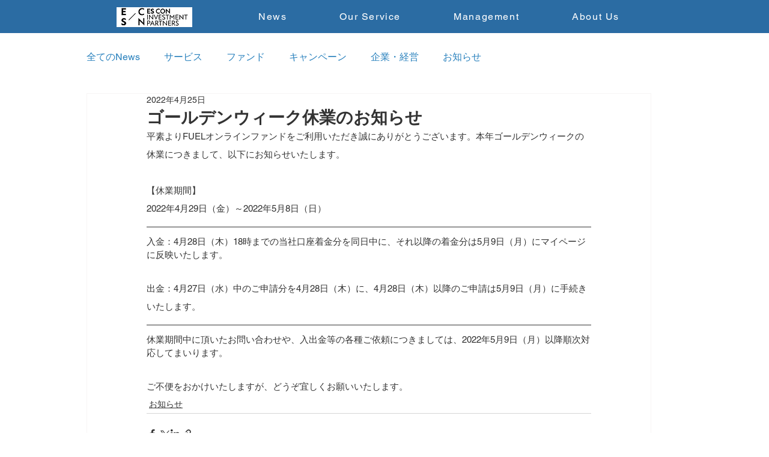

--- FILE ---
content_type: text/html; charset=UTF-8
request_url: https://www.escon-ip.jp/post/%E3%82%B4%E3%83%BC%E3%83%AB%E3%83%87%E3%83%B3%E3%82%A6%E3%82%A3%E3%83%BC%E3%82%AF%E4%BC%91%E6%A5%AD%E3%81%AE%E3%81%8A%E7%9F%A5%E3%82%89%E3%81%9B-3
body_size: 179596
content:
<!DOCTYPE html>
<html lang="ja">
<head>
  
  <!-- SEO Tags -->
  <title>ゴールデンウィーク休業のお知らせ | FUEL株式会社</title>
  <link rel="canonical" href="https://www.escon-ip.jp/post/ゴールデンウィーク休業のお知らせ-3"/>
  <meta property="og:title" content="ゴールデンウィーク休業のお知らせ | FUEL株式会社"/>
  <meta property="og:description" content="平素よりFUELオンラインファンドをご利用いただき誠にありがとうございます。本年ゴールデンウィークの休業につきまして、以下にお知らせいたします。【休業期間】2022年4月29日（金）～2022年5月8日（日）入金：4月28日（木）18時までの当社口座着金分を同日中に、それ以降の着金分は5月9日（月）にマイページに反映いたします。出金：4月27日（水）中のご申請分を4月28日（木）に、4月28日（木）以降のご申請は5月9日（月）に手続きいたします。休業期間中に頂いたお問い合わせや、入出金等の各種ご依頼につきましては、2022年5月9日（月）以降順次対応してまいります。ご不便をおかけいたしますが、どうぞ宜しくお願いいたします。"/>
  <meta property="og:image" content="https://static.wixstatic.com/media/426e4a_5ef3b8e70c654abea466501dd2101846~mv2.png/v1/fit/w_2500,h_1330,al_c/426e4a_5ef3b8e70c654abea466501dd2101846~mv2.png"/>
  <meta property="og:image:width" content="2500"/>
  <meta property="og:image:height" content="1330"/>
  <meta property="og:url" content="https://www.escon-ip.jp/post/ゴールデンウィーク休業のお知らせ-3"/>
  <meta property="og:site_name" content="株式会社エスコンインベストメントパートナーズ"/>
  <meta property="og:type" content="article"/>
  <script type="application/ld+json">{"@context":"https://schema.org","@type":"BlogPosting","author":{"@type":"Person","name":"tokunaga59"},"dateModified":"2022-06-10T04:28:51.324Z","datePublished":"2022-04-24T15:00:00.000Z","headline":"ゴールデンウィーク休業のお知らせ","mainEntityOfPage":{"@id":"https://www.escon-ip.jp/post/ゴールデンウィーク休業のお知らせ-3","@type":"itemPage","url":"https://www.escon-ip.jp/post/ゴールデンウィーク休業のお知らせ-3"},"description":"平素よりFUELオンラインファンドをご利用いただき誠にありがとうございます。本年ゴールデンウィークの休業につきまして、以下にお知らせいたします。【休業期間】2022年4月29日（金）～2022年5月8日（日）入金：4月28日（木）18時までの当社口座着金分を同日中に、それ以降の着金分は5月9日（月）にマイページに反映いたします。出金：4月27日（水）中のご申請分を4月28日（木）に、4月28日（木）以降のご申請は5月9日（月）に手続きいたします。休業期間中に頂いたお問い合わせや、入出金等の各種ご依頼につきましては、2022年5月9日（月）以降順次対応してまいります。ご不便をおかけいたしますが、どうぞ宜しくお願いいたします。","url":"https://www.escon-ip.jp/post/ゴールデンウィーク休業のお知らせ-3","publisher":{"@type":"Organization","name":"株式会社エスコンインベストメントパートナーズ","url":"https://www.escon-ip.jp"}}</script>
  <meta name="google-site-verification" content="NGexGAySS57tqX5pmEI_C21_ea2nI4J35MTocwLD8BE"/>
  <meta property="article:published_time" content="2022-04-24T15:00:00.000Z"/>
  <meta property="article:modified_time" content="2022-06-10T04:28:51.324Z"/>
  <link rel="alternate" href="https://www.escon-ip.jp/blog-feed.xml" title="株式会社エスコンインベストメントパートナーズ - RSS" type="application/rss+xml"/>
  <meta name="twitter:card" content="summary_large_image"/>
  <meta name="twitter:title" content="ゴールデンウィーク休業のお知らせ | FUEL株式会社"/>
  <meta name="twitter:description" content="平素よりFUELオンラインファンドをご利用いただき誠にありがとうございます。本年ゴールデンウィークの休業につきまして、以下にお知らせいたします。【休業期間】2022年4月29日（金）～2022年5月8日（日）入金：4月28日（木）18時までの当社口座着金分を同日中に、それ以降の着金分は5月9日（月）にマイページに反映いたします。出金：4月27日（水）中のご申請分を4月28日（木）に、4月28日（木）以降のご申請は5月9日（月）に手続きいたします。休業期間中に頂いたお問い合わせや、入出金等の各種ご依頼につきましては、2022年5月9日（月）以降順次対応してまいります。ご不便をおかけいたしますが、どうぞ宜しくお願いいたします。"/>
  <meta name="twitter:image" content="https://static.wixstatic.com/media/426e4a_5ef3b8e70c654abea466501dd2101846~mv2.png/v1/fit/w_2500,h_1330,al_c/426e4a_5ef3b8e70c654abea466501dd2101846~mv2.png"/>
  <meta property="article:author" content="fuelgr-admin"/>

  
  <meta charset='utf-8'>
  <meta name="viewport" content="width=device-width, initial-scale=1" id="wixDesktopViewport" />
  <meta http-equiv="X-UA-Compatible" content="IE=edge">
  <meta name="generator" content="Wix.com Website Builder"/>

  <link rel="icon" sizes="192x192" href="https://static.wixstatic.com/media/e5fc2f_6b1af21eb8c6457da862ca1e300502ce%7Emv2.jpg/v1/fill/w_192%2Ch_192%2Clg_1%2Cusm_0.66_1.00_0.01/e5fc2f_6b1af21eb8c6457da862ca1e300502ce%7Emv2.jpg" type="image/jpeg"/>
  <link rel="shortcut icon" href="https://static.wixstatic.com/media/e5fc2f_6b1af21eb8c6457da862ca1e300502ce%7Emv2.jpg/v1/fill/w_192%2Ch_192%2Clg_1%2Cusm_0.66_1.00_0.01/e5fc2f_6b1af21eb8c6457da862ca1e300502ce%7Emv2.jpg" type="image/jpeg"/>
  <link rel="apple-touch-icon" href="https://static.wixstatic.com/media/e5fc2f_6b1af21eb8c6457da862ca1e300502ce%7Emv2.jpg/v1/fill/w_180%2Ch_180%2Clg_1%2Cusm_0.66_1.00_0.01/e5fc2f_6b1af21eb8c6457da862ca1e300502ce%7Emv2.jpg" type="image/jpeg"/>

  <!-- Safari Pinned Tab Icon -->
  <!-- <link rel="mask-icon" href="https://static.wixstatic.com/media/e5fc2f_6b1af21eb8c6457da862ca1e300502ce%7Emv2.jpg/v1/fill/w_192%2Ch_192%2Clg_1%2Cusm_0.66_1.00_0.01/e5fc2f_6b1af21eb8c6457da862ca1e300502ce%7Emv2.jpg"> -->

  <!-- Original trials -->
  


  <!-- Segmenter Polyfill -->
  <script>
    if (!window.Intl || !window.Intl.Segmenter) {
      (function() {
        var script = document.createElement('script');
        script.src = 'https://static.parastorage.com/unpkg/@formatjs/intl-segmenter@11.7.10/polyfill.iife.js';
        document.head.appendChild(script);
      })();
    }
  </script>

  <!-- Legacy Polyfills -->
  <script nomodule="" src="https://static.parastorage.com/unpkg/core-js-bundle@3.2.1/minified.js"></script>
  <script nomodule="" src="https://static.parastorage.com/unpkg/focus-within-polyfill@5.0.9/dist/focus-within-polyfill.js"></script>

  <!-- Performance API Polyfills -->
  <script>
  (function () {
    var noop = function noop() {};
    if ("performance" in window === false) {
      window.performance = {};
    }
    window.performance.mark = performance.mark || noop;
    window.performance.measure = performance.measure || noop;
    if ("now" in window.performance === false) {
      var nowOffset = Date.now();
      if (performance.timing && performance.timing.navigationStart) {
        nowOffset = performance.timing.navigationStart;
      }
      window.performance.now = function now() {
        return Date.now() - nowOffset;
      };
    }
  })();
  </script>

  <!-- Globals Definitions -->
  <script>
    (function () {
      var now = Date.now()
      window.initialTimestamps = {
        initialTimestamp: now,
        initialRequestTimestamp: Math.round(performance.timeOrigin ? performance.timeOrigin : now - performance.now())
      }

      window.thunderboltTag = "libs-releases-GA-local"
      window.thunderboltVersion = "1.16761.0"
    })();
  </script>

  <!-- Essential Viewer Model -->
  <script type="application/json" id="wix-essential-viewer-model">{"fleetConfig":{"fleetName":"thunderbolt-seo-renderer","type":"GA","code":0},"mode":{"qa":false,"enableTestApi":false,"debug":false,"ssrIndicator":false,"ssrOnly":false,"siteAssetsFallback":"enable","versionIndicator":false},"componentsLibrariesTopology":[{"artifactId":"editor-elements","namespace":"wixui","url":"https:\/\/static.parastorage.com\/services\/editor-elements\/1.14838.0"},{"artifactId":"editor-elements","namespace":"dsgnsys","url":"https:\/\/static.parastorage.com\/services\/editor-elements\/1.14838.0"}],"siteFeaturesConfigs":{"sessionManager":{"isRunningInDifferentSiteContext":false}},"language":{"userLanguage":"ja"},"siteAssets":{"clientTopology":{"mediaRootUrl":"https:\/\/static.wixstatic.com","staticMediaUrl":"https:\/\/static.wixstatic.com\/media","moduleRepoUrl":"https:\/\/static.parastorage.com\/unpkg","fileRepoUrl":"https:\/\/static.parastorage.com\/services","viewerAppsUrl":"https:\/\/viewer-apps.parastorage.com","viewerAssetsUrl":"https:\/\/viewer-assets.parastorage.com","siteAssetsUrl":"https:\/\/siteassets.parastorage.com","pageJsonServerUrls":["https:\/\/pages.parastorage.com","https:\/\/staticorigin.wixstatic.com","https:\/\/www.escon-ip.jp","https:\/\/fallback.wix.com\/wix-html-editor-pages-webapp\/page"],"pathOfTBModulesInFileRepoForFallback":"wix-thunderbolt\/dist\/"}},"siteFeatures":["accessibility","appMonitoring","assetsLoader","builderContextProviders","builderModuleLoader","businessLogger","captcha","clickHandlerRegistrar","commonConfig","componentsLoader","componentsRegistry","consentPolicy","cyclicTabbing","domSelectors","environmentWixCodeSdk","environment","locationWixCodeSdk","mpaNavigation","navigationManager","navigationPhases","ooi","pages","panorama","renderer","reporter","router","scrollRestoration","seoWixCodeSdk","seo","sessionManager","siteMembersWixCodeSdk","siteMembers","siteScrollBlocker","siteWixCodeSdk","speculationRules","ssrCache","stores","structureApi","thunderboltInitializer","tpaCommons","translations","usedPlatformApis","warmupData","windowMessageRegistrar","windowWixCodeSdk","wixCustomElementComponent","wixEmbedsApi","componentsReact","platform"],"site":{"externalBaseUrl":"https:\/\/www.escon-ip.jp","isSEO":true},"media":{"staticMediaUrl":"https:\/\/static.wixstatic.com\/media","mediaRootUrl":"https:\/\/static.wixstatic.com\/","staticVideoUrl":"https:\/\/video.wixstatic.com\/"},"requestUrl":"https:\/\/www.escon-ip.jp\/post\/%E3%82%B4%E3%83%BC%E3%83%AB%E3%83%87%E3%83%B3%E3%82%A6%E3%82%A3%E3%83%BC%E3%82%AF%E4%BC%91%E6%A5%AD%E3%81%AE%E3%81%8A%E7%9F%A5%E3%82%89%E3%81%9B-3","rollout":{"siteAssetsVersionsRollout":false,"isDACRollout":0,"isTBRollout":false},"commonConfig":{"brand":"wix","host":"VIEWER","bsi":"","consentPolicy":{},"consentPolicyHeader":{},"siteRevision":"597","renderingFlow":"NONE","language":"ja","locale":"ja-jp"},"interactionSampleRatio":0.01,"dynamicModelUrl":"https:\/\/www.escon-ip.jp\/_api\/v2\/dynamicmodel","accessTokensUrl":"https:\/\/www.escon-ip.jp\/_api\/v1\/access-tokens","isExcludedFromSecurityExperiments":false,"experiments":{"specs.thunderbolt.hardenFetchAndXHR":true,"specs.thunderbolt.securityExperiments":true}}</script>
  <script>window.viewerModel = JSON.parse(document.getElementById('wix-essential-viewer-model').textContent)</script>

  <script>
    window.commonConfig = viewerModel.commonConfig
  </script>

  
  <!-- BEGIN handleAccessTokens bundle -->

  <script data-url="https://static.parastorage.com/services/wix-thunderbolt/dist/handleAccessTokens.inline.4f2f9a53.bundle.min.js">(()=>{"use strict";function e(e){let{context:o,property:r,value:n,enumerable:i=!0}=e,c=e.get,l=e.set;if(!r||void 0===n&&!c&&!l)return new Error("property and value are required");let a=o||globalThis,s=a?.[r],u={};if(void 0!==n)u.value=n;else{if(c){let e=t(c);e&&(u.get=e)}if(l){let e=t(l);e&&(u.set=e)}}let p={...u,enumerable:i||!1,configurable:!1};void 0!==n&&(p.writable=!1);try{Object.defineProperty(a,r,p)}catch(e){return e instanceof TypeError?s:e}return s}function t(e,t){return"function"==typeof e?e:!0===e?.async&&"function"==typeof e.func?t?async function(t){return e.func(t)}:async function(){return e.func()}:"function"==typeof e?.func?e.func:void 0}try{e({property:"strictDefine",value:e})}catch{}try{e({property:"defineStrictObject",value:r})}catch{}try{e({property:"defineStrictMethod",value:n})}catch{}var o=["toString","toLocaleString","valueOf","constructor","prototype"];function r(t){let{context:n,property:c,propertiesToExclude:l=[],skipPrototype:a=!1,hardenPrototypePropertiesToExclude:s=[]}=t;if(!c)return new Error("property is required");let u=(n||globalThis)[c],p={},f=i(n,c);u&&("object"==typeof u||"function"==typeof u)&&Reflect.ownKeys(u).forEach(t=>{if(!l.includes(t)&&!o.includes(t)){let o=i(u,t);if(o&&(o.writable||o.configurable)){let{value:r,get:n,set:i,enumerable:c=!1}=o,l={};void 0!==r?l.value=r:n?l.get=n:i&&(l.set=i);try{let o=e({context:u,property:t,...l,enumerable:c});p[t]=o}catch(e){if(!(e instanceof TypeError))throw e;try{p[t]=o.value||o.get||o.set}catch{}}}}});let d={originalObject:u,originalProperties:p};if(!a&&void 0!==u?.prototype){let e=r({context:u,property:"prototype",propertiesToExclude:s,skipPrototype:!0});e instanceof Error||(d.originalPrototype=e?.originalObject,d.originalPrototypeProperties=e?.originalProperties)}return e({context:n,property:c,value:u,enumerable:f?.enumerable}),d}function n(t,o){let r=(o||globalThis)[t],n=i(o||globalThis,t);return r&&n&&(n.writable||n.configurable)?(Object.freeze(r),e({context:globalThis,property:t,value:r})):r}function i(e,t){if(e&&t)try{return Reflect.getOwnPropertyDescriptor(e,t)}catch{return}}function c(e){if("string"!=typeof e)return e;try{return decodeURIComponent(e).toLowerCase().trim()}catch{return e.toLowerCase().trim()}}function l(e,t){let o="";if("string"==typeof e)o=e.split("=")[0]?.trim()||"";else{if(!e||"string"!=typeof e.name)return!1;o=e.name}return t.has(c(o)||"")}function a(e,t){let o;return o="string"==typeof e?e.split(";").map(e=>e.trim()).filter(e=>e.length>0):e||[],o.filter(e=>!l(e,t))}var s=null;function u(){return null===s&&(s=typeof Document>"u"?void 0:Object.getOwnPropertyDescriptor(Document.prototype,"cookie")),s}function p(t,o){if(!globalThis?.cookieStore)return;let r=globalThis.cookieStore.get.bind(globalThis.cookieStore),n=globalThis.cookieStore.getAll.bind(globalThis.cookieStore),i=globalThis.cookieStore.set.bind(globalThis.cookieStore),c=globalThis.cookieStore.delete.bind(globalThis.cookieStore);return e({context:globalThis.CookieStore.prototype,property:"get",value:async function(e){return l(("string"==typeof e?e:e.name)||"",t)?null:r.call(this,e)},enumerable:!0}),e({context:globalThis.CookieStore.prototype,property:"getAll",value:async function(){return a(await n.apply(this,Array.from(arguments)),t)},enumerable:!0}),e({context:globalThis.CookieStore.prototype,property:"set",value:async function(){let e=Array.from(arguments);if(!l(1===e.length?e[0].name:e[0],t))return i.apply(this,e);o&&console.warn(o)},enumerable:!0}),e({context:globalThis.CookieStore.prototype,property:"delete",value:async function(){let e=Array.from(arguments);if(!l(1===e.length?e[0].name:e[0],t))return c.apply(this,e)},enumerable:!0}),e({context:globalThis.cookieStore,property:"prototype",value:globalThis.CookieStore.prototype,enumerable:!1}),e({context:globalThis,property:"cookieStore",value:globalThis.cookieStore,enumerable:!0}),{get:r,getAll:n,set:i,delete:c}}var f=["TextEncoder","TextDecoder","XMLHttpRequestEventTarget","EventTarget","URL","JSON","Reflect","Object","Array","Map","Set","WeakMap","WeakSet","Promise","Symbol","Error"],d=["addEventListener","removeEventListener","dispatchEvent","encodeURI","encodeURIComponent","decodeURI","decodeURIComponent"];const y=(e,t)=>{try{const o=t?t.get.call(document):document.cookie;return o.split(";").map(e=>e.trim()).filter(t=>t?.startsWith(e))[0]?.split("=")[1]}catch(e){return""}},g=(e="",t="",o="/")=>`${e}=; ${t?`domain=${t};`:""} max-age=0; path=${o}; expires=Thu, 01 Jan 1970 00:00:01 GMT`;function m(){(function(){if("undefined"!=typeof window){const e=performance.getEntriesByType("navigation")[0];return"back_forward"===(e?.type||"")}return!1})()&&function(){const{counter:e}=function(){const e=b("getItem");if(e){const[t,o]=e.split("-"),r=o?parseInt(o,10):0;if(r>=3){const e=t?Number(t):0;if(Date.now()-e>6e4)return{counter:0}}return{counter:r}}return{counter:0}}();e<3?(!function(e=1){b("setItem",`${Date.now()}-${e}`)}(e+1),window.location.reload()):console.error("ATS: Max reload attempts reached")}()}function b(e,t){try{return sessionStorage[e]("reload",t||"")}catch(e){console.error("ATS: Error calling sessionStorage:",e)}}const h="client-session-bind",v="sec-fetch-unsupported",{experiments:w}=window.viewerModel,T=[h,"client-binding",v,"svSession","smSession","server-session-bind","wixSession2","wixSession3"].map(e=>e.toLowerCase()),{cookie:S}=function(t,o){let r=new Set(t);return e({context:document,property:"cookie",set:{func:e=>function(e,t,o,r){let n=u(),i=c(t.split(";")[0]||"")||"";[...o].every(e=>!i.startsWith(e.toLowerCase()))&&n?.set?n.set.call(e,t):r&&console.warn(r)}(document,e,r,o)},get:{func:()=>function(e,t){let o=u();if(!o?.get)throw new Error("Cookie descriptor or getter not available");return a(o.get.call(e),t).join("; ")}(document,r)},enumerable:!0}),{cookieStore:p(r,o),cookie:u()}}(T),k="tbReady",x="security_overrideGlobals",{experiments:E,siteFeaturesConfigs:C,accessTokensUrl:P}=window.viewerModel,R=P,M={},O=(()=>{const e=y(h,S);if(w["specs.thunderbolt.browserCacheReload"]){y(v,S)||e?b("removeItem"):m()}return(()=>{const e=g(h),t=g(h,location.hostname);S.set.call(document,e),S.set.call(document,t)})(),e})();O&&(M["client-binding"]=O);const D=fetch;addEventListener(k,function e(t){const{logger:o}=t.detail;try{window.tb.init({fetch:D,fetchHeaders:M})}catch(e){const t=new Error("TB003");o.meter(`${x}_${t.message}`,{paramsOverrides:{errorType:x,eventString:t.message}}),window?.viewerModel?.mode.debug&&console.error(e)}finally{removeEventListener(k,e)}}),E["specs.thunderbolt.hardenFetchAndXHR"]||(window.fetchDynamicModel=()=>C.sessionManager.isRunningInDifferentSiteContext?Promise.resolve({}):fetch(R,{credentials:"same-origin",headers:M}).then(function(e){if(!e.ok)throw new Error(`[${e.status}]${e.statusText}`);return e.json()}),window.dynamicModelPromise=window.fetchDynamicModel())})();
//# sourceMappingURL=https://static.parastorage.com/services/wix-thunderbolt/dist/handleAccessTokens.inline.4f2f9a53.bundle.min.js.map</script>

<!-- END handleAccessTokens bundle -->

<!-- BEGIN overrideGlobals bundle -->

<script data-url="https://static.parastorage.com/services/wix-thunderbolt/dist/overrideGlobals.inline.ec13bfcf.bundle.min.js">(()=>{"use strict";function e(e){let{context:r,property:o,value:n,enumerable:i=!0}=e,c=e.get,a=e.set;if(!o||void 0===n&&!c&&!a)return new Error("property and value are required");let l=r||globalThis,u=l?.[o],s={};if(void 0!==n)s.value=n;else{if(c){let e=t(c);e&&(s.get=e)}if(a){let e=t(a);e&&(s.set=e)}}let p={...s,enumerable:i||!1,configurable:!1};void 0!==n&&(p.writable=!1);try{Object.defineProperty(l,o,p)}catch(e){return e instanceof TypeError?u:e}return u}function t(e,t){return"function"==typeof e?e:!0===e?.async&&"function"==typeof e.func?t?async function(t){return e.func(t)}:async function(){return e.func()}:"function"==typeof e?.func?e.func:void 0}try{e({property:"strictDefine",value:e})}catch{}try{e({property:"defineStrictObject",value:o})}catch{}try{e({property:"defineStrictMethod",value:n})}catch{}var r=["toString","toLocaleString","valueOf","constructor","prototype"];function o(t){let{context:n,property:c,propertiesToExclude:a=[],skipPrototype:l=!1,hardenPrototypePropertiesToExclude:u=[]}=t;if(!c)return new Error("property is required");let s=(n||globalThis)[c],p={},f=i(n,c);s&&("object"==typeof s||"function"==typeof s)&&Reflect.ownKeys(s).forEach(t=>{if(!a.includes(t)&&!r.includes(t)){let r=i(s,t);if(r&&(r.writable||r.configurable)){let{value:o,get:n,set:i,enumerable:c=!1}=r,a={};void 0!==o?a.value=o:n?a.get=n:i&&(a.set=i);try{let r=e({context:s,property:t,...a,enumerable:c});p[t]=r}catch(e){if(!(e instanceof TypeError))throw e;try{p[t]=r.value||r.get||r.set}catch{}}}}});let d={originalObject:s,originalProperties:p};if(!l&&void 0!==s?.prototype){let e=o({context:s,property:"prototype",propertiesToExclude:u,skipPrototype:!0});e instanceof Error||(d.originalPrototype=e?.originalObject,d.originalPrototypeProperties=e?.originalProperties)}return e({context:n,property:c,value:s,enumerable:f?.enumerable}),d}function n(t,r){let o=(r||globalThis)[t],n=i(r||globalThis,t);return o&&n&&(n.writable||n.configurable)?(Object.freeze(o),e({context:globalThis,property:t,value:o})):o}function i(e,t){if(e&&t)try{return Reflect.getOwnPropertyDescriptor(e,t)}catch{return}}function c(e){if("string"!=typeof e)return e;try{return decodeURIComponent(e).toLowerCase().trim()}catch{return e.toLowerCase().trim()}}function a(e,t){return e instanceof Headers?e.forEach((r,o)=>{l(o,t)||e.delete(o)}):Object.keys(e).forEach(r=>{l(r,t)||delete e[r]}),e}function l(e,t){return!t.has(c(e)||"")}function u(e,t){let r=!0,o=function(e){let t,r;if(globalThis.Request&&e instanceof Request)t=e.url;else{if("function"!=typeof e?.toString)throw new Error("Unsupported type for url");t=e.toString()}try{return new URL(t).pathname}catch{return r=t.replace(/#.+/gi,"").split("?").shift(),r.startsWith("/")?r:`/${r}`}}(e),n=c(o);return n&&t.some(e=>n.includes(e))&&(r=!1),r}function s(t,r,o){let n=fetch,i=XMLHttpRequest,c=new Set(r);function s(){let e=new i,r=e.open,n=e.setRequestHeader;return e.open=function(){let n=Array.from(arguments),i=n[1];if(n.length<2||u(i,t))return r.apply(e,n);throw new Error(o||`Request not allowed for path ${i}`)},e.setRequestHeader=function(t,r){l(decodeURIComponent(t),c)&&n.call(e,t,r)},e}return e({property:"fetch",value:function(){let e=function(e,t){return globalThis.Request&&e[0]instanceof Request&&e[0]?.headers?a(e[0].headers,t):e[1]?.headers&&a(e[1].headers,t),e}(arguments,c);return u(arguments[0],t)?n.apply(globalThis,Array.from(e)):new Promise((e,t)=>{t(new Error(o||`Request not allowed for path ${arguments[0]}`))})},enumerable:!0}),e({property:"XMLHttpRequest",value:s,enumerable:!0}),Object.keys(i).forEach(e=>{s[e]=i[e]}),{fetch:n,XMLHttpRequest:i}}var p=["TextEncoder","TextDecoder","XMLHttpRequestEventTarget","EventTarget","URL","JSON","Reflect","Object","Array","Map","Set","WeakMap","WeakSet","Promise","Symbol","Error"],f=["addEventListener","removeEventListener","dispatchEvent","encodeURI","encodeURIComponent","decodeURI","decodeURIComponent"];const d=function(){let t=globalThis.open,r=document.open;function o(e,r,o){let n="string"!=typeof e,i=t.call(window,e,r,o);return n||e&&function(e){return e.startsWith("//")&&/(?:[a-z0-9](?:[a-z0-9-]{0,61}[a-z0-9])?\.)+[a-z0-9][a-z0-9-]{0,61}[a-z0-9]/g.test(`${location.protocol}:${e}`)&&(e=`${location.protocol}${e}`),!e.startsWith("http")||new URL(e).hostname===location.hostname}(e)?{}:i}return e({property:"open",value:o,context:globalThis,enumerable:!0}),e({property:"open",value:function(e,t,n){return e?o(e,t,n):r.call(document,e||"",t||"",n||"")},context:document,enumerable:!0}),{open:t,documentOpen:r}},y=function(){let t=document.createElement,r=Element.prototype.setAttribute,o=Element.prototype.setAttributeNS;return e({property:"createElement",context:document,value:function(n,i){let a=t.call(document,n,i);if("iframe"===c(n)){e({property:"srcdoc",context:a,get:()=>"",set:()=>{console.warn("`srcdoc` is not allowed in iframe elements.")}});let t=function(e,t){"srcdoc"!==e.toLowerCase()?r.call(a,e,t):console.warn("`srcdoc` attribute is not allowed to be set.")},n=function(e,t,r){"srcdoc"!==t.toLowerCase()?o.call(a,e,t,r):console.warn("`srcdoc` attribute is not allowed to be set.")};a.setAttribute=t,a.setAttributeNS=n}return a},enumerable:!0}),{createElement:t,setAttribute:r,setAttributeNS:o}},m=["client-binding"],b=["/_api/v1/access-tokens","/_api/v2/dynamicmodel","/_api/one-app-session-web/v3/businesses"],h=function(){let t=setTimeout,r=setInterval;return o("setTimeout",0,globalThis),o("setInterval",0,globalThis),{setTimeout:t,setInterval:r};function o(t,r,o){let n=o||globalThis,i=n[t];if(!i||"function"!=typeof i)throw new Error(`Function ${t} not found or is not a function`);e({property:t,value:function(){let e=Array.from(arguments);if("string"!=typeof e[r])return i.apply(n,e);console.warn(`Calling ${t} with a String Argument at index ${r} is not allowed`)},context:o,enumerable:!0})}},v=function(){if(navigator&&"serviceWorker"in navigator){let t=navigator.serviceWorker.register;return e({context:navigator.serviceWorker,property:"register",value:function(){console.log("Service worker registration is not allowed")},enumerable:!0}),{register:t}}return{}};performance.mark("overrideGlobals started");const{isExcludedFromSecurityExperiments:g,experiments:w}=window.viewerModel,E=!g&&w["specs.thunderbolt.securityExperiments"];try{d(),E&&y(),w["specs.thunderbolt.hardenFetchAndXHR"]&&E&&s(b,m),v(),(e=>{let t=[],r=[];r=r.concat(["TextEncoder","TextDecoder"]),e&&(r=r.concat(["XMLHttpRequestEventTarget","EventTarget"])),r=r.concat(["URL","JSON"]),e&&(t=t.concat(["addEventListener","removeEventListener"])),t=t.concat(["encodeURI","encodeURIComponent","decodeURI","decodeURIComponent"]),r=r.concat(["String","Number"]),e&&r.push("Object"),r=r.concat(["Reflect"]),t.forEach(e=>{n(e),["addEventListener","removeEventListener"].includes(e)&&n(e,document)}),r.forEach(e=>{o({property:e})})})(E),E&&h()}catch(e){window?.viewerModel?.mode.debug&&console.error(e);const t=new Error("TB006");window.fedops?.reportError(t,"security_overrideGlobals"),window.Sentry?window.Sentry.captureException(t):globalThis.defineStrictProperty("sentryBuffer",[t],window,!1)}performance.mark("overrideGlobals ended")})();
//# sourceMappingURL=https://static.parastorage.com/services/wix-thunderbolt/dist/overrideGlobals.inline.ec13bfcf.bundle.min.js.map</script>

<!-- END overrideGlobals bundle -->


  
  <script>
    window.commonConfig = viewerModel.commonConfig

	
  </script>

  <!-- Initial CSS -->
  <style data-url="https://static.parastorage.com/services/wix-thunderbolt/dist/main.347af09f.min.css">@keyframes slide-horizontal-new{0%{transform:translateX(100%)}}@keyframes slide-horizontal-old{80%{opacity:1}to{opacity:0;transform:translateX(-100%)}}@keyframes slide-vertical-new{0%{transform:translateY(-100%)}}@keyframes slide-vertical-old{80%{opacity:1}to{opacity:0;transform:translateY(100%)}}@keyframes out-in-new{0%{opacity:0}}@keyframes out-in-old{to{opacity:0}}:root:active-view-transition{view-transition-name:none}::view-transition{pointer-events:none}:root:active-view-transition::view-transition-new(page-group),:root:active-view-transition::view-transition-old(page-group){animation-duration:.6s;cursor:wait;pointer-events:all}:root:active-view-transition-type(SlideHorizontal)::view-transition-old(page-group){animation:slide-horizontal-old .6s cubic-bezier(.83,0,.17,1) forwards;mix-blend-mode:normal}:root:active-view-transition-type(SlideHorizontal)::view-transition-new(page-group){animation:slide-horizontal-new .6s cubic-bezier(.83,0,.17,1) backwards;mix-blend-mode:normal}:root:active-view-transition-type(SlideVertical)::view-transition-old(page-group){animation:slide-vertical-old .6s cubic-bezier(.83,0,.17,1) forwards;mix-blend-mode:normal}:root:active-view-transition-type(SlideVertical)::view-transition-new(page-group){animation:slide-vertical-new .6s cubic-bezier(.83,0,.17,1) backwards;mix-blend-mode:normal}:root:active-view-transition-type(OutIn)::view-transition-old(page-group){animation:out-in-old .35s cubic-bezier(.22,1,.36,1) forwards}:root:active-view-transition-type(OutIn)::view-transition-new(page-group){animation:out-in-new .35s cubic-bezier(.64,0,.78,0) .35s backwards}@media(prefers-reduced-motion:reduce){::view-transition-group(*),::view-transition-new(*),::view-transition-old(*){animation:none!important}}body,html{background:transparent;border:0;margin:0;outline:0;padding:0;vertical-align:baseline}body{--scrollbar-width:0px;font-family:Arial,Helvetica,sans-serif;font-size:10px}body,html{height:100%}body{overflow-x:auto;overflow-y:scroll}body:not(.responsive) #site-root{min-width:var(--site-width);width:100%}body:not([data-js-loaded]) [data-hide-prejs]{visibility:hidden}interact-element{display:contents}#SITE_CONTAINER{position:relative}:root{--one-unit:1vw;--section-max-width:9999px;--spx-stopper-max:9999px;--spx-stopper-min:0px;--browser-zoom:1}@supports(-webkit-appearance:none) and (stroke-color:transparent){:root{--safari-sticky-fix:opacity;--experimental-safari-sticky-fix:translateZ(0)}}@supports(container-type:inline-size){:root{--one-unit:1cqw}}[id^=oldHoverBox-]{mix-blend-mode:plus-lighter;transition:opacity .5s ease,visibility .5s ease}[data-mesh-id$=inlineContent-gridContainer]:has(>[id^=oldHoverBox-]){isolation:isolate}</style>
<style data-url="https://static.parastorage.com/services/wix-thunderbolt/dist/main.renderer.9cb0985f.min.css">a,abbr,acronym,address,applet,b,big,blockquote,button,caption,center,cite,code,dd,del,dfn,div,dl,dt,em,fieldset,font,footer,form,h1,h2,h3,h4,h5,h6,header,i,iframe,img,ins,kbd,label,legend,li,nav,object,ol,p,pre,q,s,samp,section,small,span,strike,strong,sub,sup,table,tbody,td,tfoot,th,thead,title,tr,tt,u,ul,var{background:transparent;border:0;margin:0;outline:0;padding:0;vertical-align:baseline}input,select,textarea{box-sizing:border-box;font-family:Helvetica,Arial,sans-serif}ol,ul{list-style:none}blockquote,q{quotes:none}ins{text-decoration:none}del{text-decoration:line-through}table{border-collapse:collapse;border-spacing:0}a{cursor:pointer;text-decoration:none}.testStyles{overflow-y:hidden}.reset-button{-webkit-appearance:none;background:none;border:0;color:inherit;font:inherit;line-height:normal;outline:0;overflow:visible;padding:0;-webkit-user-select:none;-moz-user-select:none;-ms-user-select:none}:focus{outline:none}body.device-mobile-optimized:not(.disable-site-overflow){overflow-x:hidden;overflow-y:scroll}body.device-mobile-optimized:not(.responsive) #SITE_CONTAINER{margin-left:auto;margin-right:auto;overflow-x:visible;position:relative;width:320px}body.device-mobile-optimized:not(.responsive):not(.blockSiteScrolling) #SITE_CONTAINER{margin-top:0}body.device-mobile-optimized>*{max-width:100%!important}body.device-mobile-optimized #site-root{overflow-x:hidden;overflow-y:hidden}@supports(overflow:clip){body.device-mobile-optimized #site-root{overflow-x:clip;overflow-y:clip}}body.device-mobile-non-optimized #SITE_CONTAINER #site-root{overflow-x:clip;overflow-y:clip}body.device-mobile-non-optimized.fullScreenMode{background-color:#5f6360}body.device-mobile-non-optimized.fullScreenMode #MOBILE_ACTIONS_MENU,body.device-mobile-non-optimized.fullScreenMode #SITE_BACKGROUND,body.device-mobile-non-optimized.fullScreenMode #site-root,body.fullScreenMode #WIX_ADS{visibility:hidden}body.fullScreenMode{overflow-x:hidden!important;overflow-y:hidden!important}body.fullScreenMode.device-mobile-optimized #TINY_MENU{opacity:0;pointer-events:none}body.fullScreenMode-scrollable.device-mobile-optimized{overflow-x:hidden!important;overflow-y:auto!important}body.fullScreenMode-scrollable.device-mobile-optimized #masterPage,body.fullScreenMode-scrollable.device-mobile-optimized #site-root{overflow-x:hidden!important;overflow-y:hidden!important}body.fullScreenMode-scrollable.device-mobile-optimized #SITE_BACKGROUND,body.fullScreenMode-scrollable.device-mobile-optimized #masterPage{height:auto!important}body.fullScreenMode-scrollable.device-mobile-optimized #masterPage.mesh-layout{height:0!important}body.blockSiteScrolling,body.siteScrollingBlocked{position:fixed;width:100%}body.blockSiteScrolling #SITE_CONTAINER{margin-top:calc(var(--blocked-site-scroll-margin-top)*-1)}#site-root{margin:0 auto;min-height:100%;position:relative;top:var(--wix-ads-height)}#site-root img:not([src]){visibility:hidden}#site-root svg img:not([src]){visibility:visible}.auto-generated-link{color:inherit}#SCROLL_TO_BOTTOM,#SCROLL_TO_TOP{height:0}.has-click-trigger{cursor:pointer}.fullScreenOverlay{bottom:0;display:flex;justify-content:center;left:0;overflow-y:hidden;position:fixed;right:0;top:-60px;z-index:1005}.fullScreenOverlay>.fullScreenOverlayContent{bottom:0;left:0;margin:0 auto;overflow:hidden;position:absolute;right:0;top:60px;transform:translateZ(0)}[data-mesh-id$=centeredContent],[data-mesh-id$=form],[data-mesh-id$=inlineContent]{pointer-events:none;position:relative}[data-mesh-id$=-gridWrapper],[data-mesh-id$=-rotated-wrapper]{pointer-events:none}[data-mesh-id$=-gridContainer]>*,[data-mesh-id$=-rotated-wrapper]>*,[data-mesh-id$=inlineContent]>:not([data-mesh-id$=-gridContainer]){pointer-events:auto}.device-mobile-optimized #masterPage.mesh-layout #SOSP_CONTAINER_CUSTOM_ID{grid-area:2/1/3/2;-ms-grid-row:2;position:relative}#masterPage.mesh-layout{-ms-grid-rows:max-content max-content min-content max-content;-ms-grid-columns:100%;align-items:start;display:-ms-grid;display:grid;grid-template-columns:100%;grid-template-rows:max-content max-content min-content max-content;justify-content:stretch}#masterPage.mesh-layout #PAGES_CONTAINER,#masterPage.mesh-layout #SITE_FOOTER-placeholder,#masterPage.mesh-layout #SITE_FOOTER_WRAPPER,#masterPage.mesh-layout #SITE_HEADER-placeholder,#masterPage.mesh-layout #SITE_HEADER_WRAPPER,#masterPage.mesh-layout #SOSP_CONTAINER_CUSTOM_ID[data-state~=mobileView],#masterPage.mesh-layout #soapAfterPagesContainer,#masterPage.mesh-layout #soapBeforePagesContainer{-ms-grid-row-align:start;-ms-grid-column-align:start;-ms-grid-column:1}#masterPage.mesh-layout #SITE_HEADER-placeholder,#masterPage.mesh-layout #SITE_HEADER_WRAPPER{grid-area:1/1/2/2;-ms-grid-row:1}#masterPage.mesh-layout #PAGES_CONTAINER,#masterPage.mesh-layout #soapAfterPagesContainer,#masterPage.mesh-layout #soapBeforePagesContainer{grid-area:3/1/4/2;-ms-grid-row:3}#masterPage.mesh-layout #soapAfterPagesContainer,#masterPage.mesh-layout #soapBeforePagesContainer{width:100%}#masterPage.mesh-layout #PAGES_CONTAINER{align-self:stretch}#masterPage.mesh-layout main#PAGES_CONTAINER{display:block}#masterPage.mesh-layout #SITE_FOOTER-placeholder,#masterPage.mesh-layout #SITE_FOOTER_WRAPPER{grid-area:4/1/5/2;-ms-grid-row:4}#masterPage.mesh-layout #SITE_PAGES,#masterPage.mesh-layout [data-mesh-id=PAGES_CONTAINERcenteredContent],#masterPage.mesh-layout [data-mesh-id=PAGES_CONTAINERinlineContent]{height:100%}#masterPage.mesh-layout.desktop>*{width:100%}#masterPage.mesh-layout #PAGES_CONTAINER,#masterPage.mesh-layout #SITE_FOOTER,#masterPage.mesh-layout #SITE_FOOTER_WRAPPER,#masterPage.mesh-layout #SITE_HEADER,#masterPage.mesh-layout #SITE_HEADER_WRAPPER,#masterPage.mesh-layout #SITE_PAGES,#masterPage.mesh-layout #masterPageinlineContent{position:relative}#masterPage.mesh-layout #SITE_HEADER{grid-area:1/1/2/2}#masterPage.mesh-layout #SITE_FOOTER{grid-area:4/1/5/2}#masterPage.mesh-layout.overflow-x-clip #SITE_FOOTER,#masterPage.mesh-layout.overflow-x-clip #SITE_HEADER{overflow-x:clip}[data-z-counter]{z-index:0}[data-z-counter="0"]{z-index:auto}.wixSiteProperties{-webkit-font-smoothing:antialiased;-moz-osx-font-smoothing:grayscale}:root{--wst-button-color-fill-primary:rgb(var(--color_48));--wst-button-color-border-primary:rgb(var(--color_49));--wst-button-color-text-primary:rgb(var(--color_50));--wst-button-color-fill-primary-hover:rgb(var(--color_51));--wst-button-color-border-primary-hover:rgb(var(--color_52));--wst-button-color-text-primary-hover:rgb(var(--color_53));--wst-button-color-fill-primary-disabled:rgb(var(--color_54));--wst-button-color-border-primary-disabled:rgb(var(--color_55));--wst-button-color-text-primary-disabled:rgb(var(--color_56));--wst-button-color-fill-secondary:rgb(var(--color_57));--wst-button-color-border-secondary:rgb(var(--color_58));--wst-button-color-text-secondary:rgb(var(--color_59));--wst-button-color-fill-secondary-hover:rgb(var(--color_60));--wst-button-color-border-secondary-hover:rgb(var(--color_61));--wst-button-color-text-secondary-hover:rgb(var(--color_62));--wst-button-color-fill-secondary-disabled:rgb(var(--color_63));--wst-button-color-border-secondary-disabled:rgb(var(--color_64));--wst-button-color-text-secondary-disabled:rgb(var(--color_65));--wst-color-fill-base-1:rgb(var(--color_36));--wst-color-fill-base-2:rgb(var(--color_37));--wst-color-fill-base-shade-1:rgb(var(--color_38));--wst-color-fill-base-shade-2:rgb(var(--color_39));--wst-color-fill-base-shade-3:rgb(var(--color_40));--wst-color-fill-accent-1:rgb(var(--color_41));--wst-color-fill-accent-2:rgb(var(--color_42));--wst-color-fill-accent-3:rgb(var(--color_43));--wst-color-fill-accent-4:rgb(var(--color_44));--wst-color-fill-background-primary:rgb(var(--color_11));--wst-color-fill-background-secondary:rgb(var(--color_12));--wst-color-text-primary:rgb(var(--color_15));--wst-color-text-secondary:rgb(var(--color_14));--wst-color-action:rgb(var(--color_18));--wst-color-disabled:rgb(var(--color_39));--wst-color-title:rgb(var(--color_45));--wst-color-subtitle:rgb(var(--color_46));--wst-color-line:rgb(var(--color_47));--wst-font-style-h2:var(--font_2);--wst-font-style-h3:var(--font_3);--wst-font-style-h4:var(--font_4);--wst-font-style-h5:var(--font_5);--wst-font-style-h6:var(--font_6);--wst-font-style-body-large:var(--font_7);--wst-font-style-body-medium:var(--font_8);--wst-font-style-body-small:var(--font_9);--wst-font-style-body-x-small:var(--font_10);--wst-color-custom-1:rgb(var(--color_13));--wst-color-custom-2:rgb(var(--color_16));--wst-color-custom-3:rgb(var(--color_17));--wst-color-custom-4:rgb(var(--color_19));--wst-color-custom-5:rgb(var(--color_20));--wst-color-custom-6:rgb(var(--color_21));--wst-color-custom-7:rgb(var(--color_22));--wst-color-custom-8:rgb(var(--color_23));--wst-color-custom-9:rgb(var(--color_24));--wst-color-custom-10:rgb(var(--color_25));--wst-color-custom-11:rgb(var(--color_26));--wst-color-custom-12:rgb(var(--color_27));--wst-color-custom-13:rgb(var(--color_28));--wst-color-custom-14:rgb(var(--color_29));--wst-color-custom-15:rgb(var(--color_30));--wst-color-custom-16:rgb(var(--color_31));--wst-color-custom-17:rgb(var(--color_32));--wst-color-custom-18:rgb(var(--color_33));--wst-color-custom-19:rgb(var(--color_34));--wst-color-custom-20:rgb(var(--color_35))}.wix-presets-wrapper{display:contents}</style>

  <meta name="format-detection" content="telephone=no">
  <meta name="skype_toolbar" content="skype_toolbar_parser_compatible">
  
  

  

  

  <!-- head performance data start -->
  
  <!-- head performance data end -->
  

    


    
<style data-href="https://static.parastorage.com/services/editor-elements-library/dist/thunderbolt/rb_wixui.thunderbolt_bootstrap-classic.72e6a2a3.min.css">.PlZyDq{touch-action:manipulation}.uDW_Qe{align-items:center;box-sizing:border-box;display:flex;justify-content:var(--label-align);min-width:100%;text-align:initial;width:-moz-max-content;width:max-content}.uDW_Qe:before{max-width:var(--margin-start,0)}.uDW_Qe:after,.uDW_Qe:before{align-self:stretch;content:"";flex-grow:1}.uDW_Qe:after{max-width:var(--margin-end,0)}.FubTgk{height:100%}.FubTgk .uDW_Qe{border-radius:var(--corvid-border-radius,var(--rd,0));bottom:0;box-shadow:var(--shd,0 1px 4px rgba(0,0,0,.6));left:0;position:absolute;right:0;top:0;transition:var(--trans1,border-color .4s ease 0s,background-color .4s ease 0s)}.FubTgk .uDW_Qe:link,.FubTgk .uDW_Qe:visited{border-color:transparent}.FubTgk .l7_2fn{color:var(--corvid-color,rgb(var(--txt,var(--color_15,color_15))));font:var(--fnt,var(--font_5));margin:0;position:relative;transition:var(--trans2,color .4s ease 0s);white-space:nowrap}.FubTgk[aria-disabled=false] .uDW_Qe{background-color:var(--corvid-background-color,rgba(var(--bg,var(--color_17,color_17)),var(--alpha-bg,1)));border:solid var(--corvid-border-color,rgba(var(--brd,var(--color_15,color_15)),var(--alpha-brd,1))) var(--corvid-border-width,var(--brw,0));cursor:pointer!important}:host(.device-mobile-optimized) .FubTgk[aria-disabled=false]:active .uDW_Qe,body.device-mobile-optimized .FubTgk[aria-disabled=false]:active .uDW_Qe{background-color:var(--corvid-hover-background-color,rgba(var(--bgh,var(--color_18,color_18)),var(--alpha-bgh,1)));border-color:var(--corvid-hover-border-color,rgba(var(--brdh,var(--color_15,color_15)),var(--alpha-brdh,1)))}:host(.device-mobile-optimized) .FubTgk[aria-disabled=false]:active .l7_2fn,body.device-mobile-optimized .FubTgk[aria-disabled=false]:active .l7_2fn{color:var(--corvid-hover-color,rgb(var(--txth,var(--color_15,color_15))))}:host(:not(.device-mobile-optimized)) .FubTgk[aria-disabled=false]:hover .uDW_Qe,body:not(.device-mobile-optimized) .FubTgk[aria-disabled=false]:hover .uDW_Qe{background-color:var(--corvid-hover-background-color,rgba(var(--bgh,var(--color_18,color_18)),var(--alpha-bgh,1)));border-color:var(--corvid-hover-border-color,rgba(var(--brdh,var(--color_15,color_15)),var(--alpha-brdh,1)))}:host(:not(.device-mobile-optimized)) .FubTgk[aria-disabled=false]:hover .l7_2fn,body:not(.device-mobile-optimized) .FubTgk[aria-disabled=false]:hover .l7_2fn{color:var(--corvid-hover-color,rgb(var(--txth,var(--color_15,color_15))))}.FubTgk[aria-disabled=true] .uDW_Qe{background-color:var(--corvid-disabled-background-color,rgba(var(--bgd,204,204,204),var(--alpha-bgd,1)));border-color:var(--corvid-disabled-border-color,rgba(var(--brdd,204,204,204),var(--alpha-brdd,1)));border-style:solid;border-width:var(--corvid-border-width,var(--brw,0))}.FubTgk[aria-disabled=true] .l7_2fn{color:var(--corvid-disabled-color,rgb(var(--txtd,255,255,255)))}.uUxqWY{align-items:center;box-sizing:border-box;display:flex;justify-content:var(--label-align);min-width:100%;text-align:initial;width:-moz-max-content;width:max-content}.uUxqWY:before{max-width:var(--margin-start,0)}.uUxqWY:after,.uUxqWY:before{align-self:stretch;content:"";flex-grow:1}.uUxqWY:after{max-width:var(--margin-end,0)}.Vq4wYb[aria-disabled=false] .uUxqWY{cursor:pointer}:host(.device-mobile-optimized) .Vq4wYb[aria-disabled=false]:active .wJVzSK,body.device-mobile-optimized .Vq4wYb[aria-disabled=false]:active .wJVzSK{color:var(--corvid-hover-color,rgb(var(--txth,var(--color_15,color_15))));transition:var(--trans,color .4s ease 0s)}:host(:not(.device-mobile-optimized)) .Vq4wYb[aria-disabled=false]:hover .wJVzSK,body:not(.device-mobile-optimized) .Vq4wYb[aria-disabled=false]:hover .wJVzSK{color:var(--corvid-hover-color,rgb(var(--txth,var(--color_15,color_15))));transition:var(--trans,color .4s ease 0s)}.Vq4wYb .uUxqWY{bottom:0;left:0;position:absolute;right:0;top:0}.Vq4wYb .wJVzSK{color:var(--corvid-color,rgb(var(--txt,var(--color_15,color_15))));font:var(--fnt,var(--font_5));transition:var(--trans,color .4s ease 0s);white-space:nowrap}.Vq4wYb[aria-disabled=true] .wJVzSK{color:var(--corvid-disabled-color,rgb(var(--txtd,255,255,255)))}:host(:not(.device-mobile-optimized)) .CohWsy,body:not(.device-mobile-optimized) .CohWsy{display:flex}:host(:not(.device-mobile-optimized)) .V5AUxf,body:not(.device-mobile-optimized) .V5AUxf{-moz-column-gap:var(--margin);column-gap:var(--margin);direction:var(--direction);display:flex;margin:0 auto;position:relative;width:calc(100% - var(--padding)*2)}:host(:not(.device-mobile-optimized)) .V5AUxf>*,body:not(.device-mobile-optimized) .V5AUxf>*{direction:ltr;flex:var(--column-flex) 1 0%;left:0;margin-bottom:var(--padding);margin-top:var(--padding);min-width:0;position:relative;top:0}:host(.device-mobile-optimized) .V5AUxf,body.device-mobile-optimized .V5AUxf{display:block;padding-bottom:var(--padding-y);padding-left:var(--padding-x,0);padding-right:var(--padding-x,0);padding-top:var(--padding-y);position:relative}:host(.device-mobile-optimized) .V5AUxf>*,body.device-mobile-optimized .V5AUxf>*{margin-bottom:var(--margin);position:relative}:host(.device-mobile-optimized) .V5AUxf>:first-child,body.device-mobile-optimized .V5AUxf>:first-child{margin-top:var(--firstChildMarginTop,0)}:host(.device-mobile-optimized) .V5AUxf>:last-child,body.device-mobile-optimized .V5AUxf>:last-child{margin-bottom:var(--lastChildMarginBottom)}.LIhNy3{backface-visibility:hidden}.jhxvbR,.mtrorN{display:block;height:100%;width:100%}.jhxvbR img{max-width:var(--wix-img-max-width,100%)}.jhxvbR[data-animate-blur] img{filter:blur(9px);transition:filter .8s ease-in}.jhxvbR[data-animate-blur] img[data-load-done]{filter:none}.if7Vw2{height:100%;left:0;-webkit-mask-image:var(--mask-image,none);mask-image:var(--mask-image,none);-webkit-mask-position:var(--mask-position,0);mask-position:var(--mask-position,0);-webkit-mask-repeat:var(--mask-repeat,no-repeat);mask-repeat:var(--mask-repeat,no-repeat);-webkit-mask-size:var(--mask-size,100%);mask-size:var(--mask-size,100%);overflow:hidden;pointer-events:var(--fill-layer-background-media-pointer-events);position:absolute;top:0;width:100%}.if7Vw2.f0uTJH{clip:rect(0,auto,auto,0)}.if7Vw2 .i1tH8h{height:100%;position:absolute;top:0;width:100%}.if7Vw2 .DXi4PB{height:var(--fill-layer-image-height,100%);opacity:var(--fill-layer-image-opacity)}.if7Vw2 .DXi4PB img{height:100%;width:100%}@supports(-webkit-hyphens:none){.if7Vw2.f0uTJH{clip:auto;-webkit-clip-path:inset(0)}}.wG8dni{height:100%}.tcElKx{background-color:var(--bg-overlay-color);background-image:var(--bg-gradient);transition:var(--inherit-transition)}.ImALHf,.Ybjs9b{opacity:var(--fill-layer-video-opacity)}.UWmm3w{bottom:var(--media-padding-bottom);height:var(--media-padding-height);position:absolute;top:var(--media-padding-top);width:100%}.Yjj1af{transform:scale(var(--scale,1));transition:var(--transform-duration,transform 0s)}.ImALHf{height:100%;position:relative;width:100%}.KCM6zk{opacity:var(--fill-layer-video-opacity,var(--fill-layer-image-opacity,1))}.KCM6zk .DXi4PB,.KCM6zk .ImALHf,.KCM6zk .Ybjs9b{opacity:1}._uqPqy{clip-path:var(--fill-layer-clip)}._uqPqy,.eKyYhK{position:absolute;top:0}._uqPqy,.eKyYhK,.x0mqQS img{height:100%;width:100%}.pnCr6P{opacity:0}.blf7sp,.pnCr6P{position:absolute;top:0}.blf7sp{height:0;left:0;overflow:hidden;width:0}.rWP3Gv{left:0;pointer-events:var(--fill-layer-background-media-pointer-events);position:var(--fill-layer-background-media-position)}.Tr4n3d,.rWP3Gv,.wRqk6s{height:100%;top:0;width:100%}.wRqk6s{position:absolute}.Tr4n3d{background-color:var(--fill-layer-background-overlay-color);opacity:var(--fill-layer-background-overlay-blend-opacity-fallback,1);position:var(--fill-layer-background-overlay-position);transform:var(--fill-layer-background-overlay-transform)}@supports(mix-blend-mode:overlay){.Tr4n3d{mix-blend-mode:var(--fill-layer-background-overlay-blend-mode);opacity:var(--fill-layer-background-overlay-blend-opacity,1)}}.VXAmO2{--divider-pin-height__:min(1,calc(var(--divider-layers-pin-factor__) + 1));--divider-pin-layer-height__:var( --divider-layers-pin-factor__ );--divider-pin-border__:min(1,calc(var(--divider-layers-pin-factor__) / -1 + 1));height:calc(var(--divider-height__) + var(--divider-pin-height__)*var(--divider-layers-size__)*var(--divider-layers-y__))}.VXAmO2,.VXAmO2 .dy3w_9{left:0;position:absolute;width:100%}.VXAmO2 .dy3w_9{--divider-layer-i__:var(--divider-layer-i,0);background-position:left calc(50% + var(--divider-offset-x__) + var(--divider-layers-x__)*var(--divider-layer-i__)) bottom;background-repeat:repeat-x;border-bottom-style:solid;border-bottom-width:calc(var(--divider-pin-border__)*var(--divider-layer-i__)*var(--divider-layers-y__));height:calc(var(--divider-height__) + var(--divider-pin-layer-height__)*var(--divider-layer-i__)*var(--divider-layers-y__));opacity:calc(1 - var(--divider-layer-i__)/(var(--divider-layer-i__) + 1))}.UORcXs{--divider-height__:var(--divider-top-height,auto);--divider-offset-x__:var(--divider-top-offset-x,0px);--divider-layers-size__:var(--divider-top-layers-size,0);--divider-layers-y__:var(--divider-top-layers-y,0px);--divider-layers-x__:var(--divider-top-layers-x,0px);--divider-layers-pin-factor__:var(--divider-top-layers-pin-factor,0);border-top:var(--divider-top-padding,0) solid var(--divider-top-color,currentColor);opacity:var(--divider-top-opacity,1);top:0;transform:var(--divider-top-flip,scaleY(-1))}.UORcXs .dy3w_9{background-image:var(--divider-top-image,none);background-size:var(--divider-top-size,contain);border-color:var(--divider-top-color,currentColor);bottom:0;filter:var(--divider-top-filter,none)}.UORcXs .dy3w_9[data-divider-layer="1"]{display:var(--divider-top-layer-1-display,block)}.UORcXs .dy3w_9[data-divider-layer="2"]{display:var(--divider-top-layer-2-display,block)}.UORcXs .dy3w_9[data-divider-layer="3"]{display:var(--divider-top-layer-3-display,block)}.Io4VUz{--divider-height__:var(--divider-bottom-height,auto);--divider-offset-x__:var(--divider-bottom-offset-x,0px);--divider-layers-size__:var(--divider-bottom-layers-size,0);--divider-layers-y__:var(--divider-bottom-layers-y,0px);--divider-layers-x__:var(--divider-bottom-layers-x,0px);--divider-layers-pin-factor__:var(--divider-bottom-layers-pin-factor,0);border-bottom:var(--divider-bottom-padding,0) solid var(--divider-bottom-color,currentColor);bottom:0;opacity:var(--divider-bottom-opacity,1);transform:var(--divider-bottom-flip,none)}.Io4VUz .dy3w_9{background-image:var(--divider-bottom-image,none);background-size:var(--divider-bottom-size,contain);border-color:var(--divider-bottom-color,currentColor);bottom:0;filter:var(--divider-bottom-filter,none)}.Io4VUz .dy3w_9[data-divider-layer="1"]{display:var(--divider-bottom-layer-1-display,block)}.Io4VUz .dy3w_9[data-divider-layer="2"]{display:var(--divider-bottom-layer-2-display,block)}.Io4VUz .dy3w_9[data-divider-layer="3"]{display:var(--divider-bottom-layer-3-display,block)}.YzqVVZ{overflow:visible;position:relative}.mwF7X1{backface-visibility:hidden}.YGilLk{cursor:pointer}.Tj01hh{display:block}.MW5IWV,.Tj01hh{height:100%;width:100%}.MW5IWV{left:0;-webkit-mask-image:var(--mask-image,none);mask-image:var(--mask-image,none);-webkit-mask-position:var(--mask-position,0);mask-position:var(--mask-position,0);-webkit-mask-repeat:var(--mask-repeat,no-repeat);mask-repeat:var(--mask-repeat,no-repeat);-webkit-mask-size:var(--mask-size,100%);mask-size:var(--mask-size,100%);overflow:hidden;pointer-events:var(--fill-layer-background-media-pointer-events);position:absolute;top:0}.MW5IWV.N3eg0s{clip:rect(0,auto,auto,0)}.MW5IWV .Kv1aVt{height:100%;position:absolute;top:0;width:100%}.MW5IWV .dLPlxY{height:var(--fill-layer-image-height,100%);opacity:var(--fill-layer-image-opacity)}.MW5IWV .dLPlxY img{height:100%;width:100%}@supports(-webkit-hyphens:none){.MW5IWV.N3eg0s{clip:auto;-webkit-clip-path:inset(0)}}.VgO9Yg{height:100%}.LWbAav{background-color:var(--bg-overlay-color);background-image:var(--bg-gradient);transition:var(--inherit-transition)}.K_YxMd,.yK6aSC{opacity:var(--fill-layer-video-opacity)}.NGjcJN{bottom:var(--media-padding-bottom);height:var(--media-padding-height);position:absolute;top:var(--media-padding-top);width:100%}.mNGsUM{transform:scale(var(--scale,1));transition:var(--transform-duration,transform 0s)}.K_YxMd{height:100%;position:relative;width:100%}wix-media-canvas{display:block;height:100%}.I8xA4L{opacity:var(--fill-layer-video-opacity,var(--fill-layer-image-opacity,1))}.I8xA4L .K_YxMd,.I8xA4L .dLPlxY,.I8xA4L .yK6aSC{opacity:1}.bX9O_S{clip-path:var(--fill-layer-clip)}.Z_wCwr,.bX9O_S{position:absolute;top:0}.Jxk_UL img,.Z_wCwr,.bX9O_S{height:100%;width:100%}.K8MSra{opacity:0}.K8MSra,.YTb3b4{position:absolute;top:0}.YTb3b4{height:0;left:0;overflow:hidden;width:0}.SUz0WK{left:0;pointer-events:var(--fill-layer-background-media-pointer-events);position:var(--fill-layer-background-media-position)}.FNxOn5,.SUz0WK,.m4khSP{height:100%;top:0;width:100%}.FNxOn5{position:absolute}.m4khSP{background-color:var(--fill-layer-background-overlay-color);opacity:var(--fill-layer-background-overlay-blend-opacity-fallback,1);position:var(--fill-layer-background-overlay-position);transform:var(--fill-layer-background-overlay-transform)}@supports(mix-blend-mode:overlay){.m4khSP{mix-blend-mode:var(--fill-layer-background-overlay-blend-mode);opacity:var(--fill-layer-background-overlay-blend-opacity,1)}}._C0cVf{bottom:0;left:0;position:absolute;right:0;top:0;width:100%}.hFwGTD{transform:translateY(-100%);transition:.2s ease-in}.IQgXoP{transition:.2s}.Nr3Nid{opacity:0;transition:.2s ease-in}.Nr3Nid.l4oO6c{z-index:-1!important}.iQuoC4{opacity:1;transition:.2s}.CJF7A2{height:auto}.CJF7A2,.U4Bvut{position:relative;width:100%}:host(:not(.device-mobile-optimized)) .G5K6X8,body:not(.device-mobile-optimized) .G5K6X8{margin-left:calc((100% - var(--site-width))/2);width:var(--site-width)}.xU8fqS[data-focuscycled=active]{outline:1px solid transparent}.xU8fqS[data-focuscycled=active]:not(:focus-within){outline:2px solid transparent;transition:outline .01s ease}.xU8fqS ._4XcTfy{background-color:var(--screenwidth-corvid-background-color,rgba(var(--bg,var(--color_11,color_11)),var(--alpha-bg,1)));border-bottom:var(--brwb,0) solid var(--screenwidth-corvid-border-color,rgba(var(--brd,var(--color_15,color_15)),var(--alpha-brd,1)));border-top:var(--brwt,0) solid var(--screenwidth-corvid-border-color,rgba(var(--brd,var(--color_15,color_15)),var(--alpha-brd,1)));bottom:0;box-shadow:var(--shd,0 0 5px rgba(0,0,0,.7));left:0;position:absolute;right:0;top:0}.xU8fqS .gUbusX{background-color:rgba(var(--bgctr,var(--color_11,color_11)),var(--alpha-bgctr,1));border-radius:var(--rd,0);bottom:var(--brwb,0);top:var(--brwt,0)}.xU8fqS .G5K6X8,.xU8fqS .gUbusX{left:0;position:absolute;right:0}.xU8fqS .G5K6X8{bottom:0;top:0}:host(.device-mobile-optimized) .xU8fqS .G5K6X8,body.device-mobile-optimized .xU8fqS .G5K6X8{left:10px;right:10px}.SPY_vo{pointer-events:none}.BmZ5pC{min-height:calc(100vh - var(--wix-ads-height));min-width:var(--site-width);position:var(--bg-position);top:var(--wix-ads-height)}.BmZ5pC,.nTOEE9{height:100%;width:100%}.nTOEE9{overflow:hidden;position:relative}.nTOEE9.sqUyGm:hover{cursor:url([data-uri]),auto}.nTOEE9.C_JY0G:hover{cursor:url([data-uri]),auto}.RZQnmg{background-color:rgb(var(--color_11));border-radius:50%;bottom:12px;height:40px;opacity:0;pointer-events:none;position:absolute;right:12px;width:40px}.RZQnmg path{fill:rgb(var(--color_15))}.RZQnmg:focus{cursor:auto;opacity:1;pointer-events:auto}.rYiAuL{cursor:pointer}.gSXewE{height:0;left:0;overflow:hidden;top:0;width:0}.OJQ_3L,.gSXewE{position:absolute}.OJQ_3L{background-color:rgb(var(--color_11));border-radius:300px;bottom:0;cursor:pointer;height:40px;margin:16px 16px;opacity:0;pointer-events:none;right:0;width:40px}.OJQ_3L path{fill:rgb(var(--color_12))}.OJQ_3L:focus{cursor:auto;opacity:1;pointer-events:auto}.j7pOnl{box-sizing:border-box;height:100%;width:100%}.BI8PVQ{min-height:var(--image-min-height);min-width:var(--image-min-width)}.BI8PVQ img,img.BI8PVQ{filter:var(--filter-effect-svg-url);-webkit-mask-image:var(--mask-image,none);mask-image:var(--mask-image,none);-webkit-mask-position:var(--mask-position,0);mask-position:var(--mask-position,0);-webkit-mask-repeat:var(--mask-repeat,no-repeat);mask-repeat:var(--mask-repeat,no-repeat);-webkit-mask-size:var(--mask-size,100% 100%);mask-size:var(--mask-size,100% 100%);-o-object-position:var(--object-position);object-position:var(--object-position)}.MazNVa{left:var(--left,auto);position:var(--position-fixed,static);top:var(--top,auto);z-index:var(--z-index,auto)}.MazNVa .BI8PVQ img{box-shadow:0 0 0 #000;position:static;-webkit-user-select:none;-moz-user-select:none;-ms-user-select:none;user-select:none}.MazNVa .j7pOnl{display:block;overflow:hidden}.MazNVa .BI8PVQ{overflow:hidden}.c7cMWz{bottom:0;left:0;position:absolute;right:0;top:0}.FVGvCX{height:auto;position:relative;width:100%}body:not(.responsive) .zK7MhX{align-self:start;grid-area:1/1/1/1;height:100%;justify-self:stretch;left:0;position:relative}:host(:not(.device-mobile-optimized)) .c7cMWz,body:not(.device-mobile-optimized) .c7cMWz{margin-left:calc((100% - var(--site-width))/2);width:var(--site-width)}.fEm0Bo .c7cMWz{background-color:rgba(var(--bg,var(--color_11,color_11)),var(--alpha-bg,1));overflow:hidden}:host(.device-mobile-optimized) .c7cMWz,body.device-mobile-optimized .c7cMWz{left:10px;right:10px}.PFkO7r{bottom:0;left:0;position:absolute;right:0;top:0}.HT5ybB{height:auto;position:relative;width:100%}body:not(.responsive) .dBAkHi{align-self:start;grid-area:1/1/1/1;height:100%;justify-self:stretch;left:0;position:relative}:host(:not(.device-mobile-optimized)) .PFkO7r,body:not(.device-mobile-optimized) .PFkO7r{margin-left:calc((100% - var(--site-width))/2);width:var(--site-width)}:host(.device-mobile-optimized) .PFkO7r,body.device-mobile-optimized .PFkO7r{left:10px;right:10px}</style>
<style data-href="https://static.parastorage.com/services/editor-elements-library/dist/thunderbolt/rb_wixui.thunderbolt_bootstrap-responsive.5018a9e9.min.css">._pfxlW{clip-path:inset(50%);height:24px;position:absolute;width:24px}._pfxlW:active,._pfxlW:focus{clip-path:unset;right:0;top:50%;transform:translateY(-50%)}._pfxlW.RG3k61{transform:translateY(-50%) rotate(180deg)}.r4OX7l,.xTjc1A{box-sizing:border-box;height:100%;overflow:visible;position:relative;width:auto}.r4OX7l[data-state~=header] a,.r4OX7l[data-state~=header] div,[data-state~=header].xTjc1A a,[data-state~=header].xTjc1A div{cursor:default!important}.r4OX7l .UiHgGh,.xTjc1A .UiHgGh{display:inline-block;height:100%;width:100%}.xTjc1A{--display:inline-block;cursor:pointer;display:var(--display);font:var(--fnt,var(--font_1))}.xTjc1A .yRj2ms{padding:0 var(--pad,5px)}.xTjc1A .JS76Uv{color:rgb(var(--txt,var(--color_15,color_15)));display:inline-block;padding:0 10px;transition:var(--trans,color .4s ease 0s)}.xTjc1A[data-state~=drop]{display:block;width:100%}.xTjc1A[data-state~=drop] .JS76Uv{padding:0 .5em}.xTjc1A[data-state~=link]:hover .JS76Uv,.xTjc1A[data-state~=over] .JS76Uv{color:rgb(var(--txth,var(--color_14,color_14)));transition:var(--trans,color .4s ease 0s)}.xTjc1A[data-state~=selected] .JS76Uv{color:rgb(var(--txts,var(--color_14,color_14)));transition:var(--trans,color .4s ease 0s)}.NHM1d1{overflow-x:hidden}.NHM1d1 .R_TAzU{display:flex;flex-direction:column;height:100%;width:100%}.NHM1d1 .R_TAzU .aOF1ks{flex:1}.NHM1d1 .R_TAzU .y7qwii{height:calc(100% - (var(--menuTotalBordersY, 0px)));overflow:visible;white-space:nowrap;width:calc(100% - (var(--menuTotalBordersX, 0px)))}.NHM1d1 .R_TAzU .y7qwii .Tg1gOB,.NHM1d1 .R_TAzU .y7qwii .p90CkU{direction:var(--menu-direction);display:inline-block;text-align:var(--menu-align,var(--align))}.NHM1d1 .R_TAzU .y7qwii .mvZ3NH{display:block;width:100%}.NHM1d1 .h3jCPd{direction:var(--submenus-direction);display:block;opacity:1;text-align:var(--submenus-align,var(--align));z-index:99999}.NHM1d1 .h3jCPd .wkJ2fp{display:inherit;overflow:visible;visibility:inherit;white-space:nowrap;width:auto}.NHM1d1 .h3jCPd.DlGBN0{transition:visibility;transition-delay:.2s;visibility:visible}.NHM1d1 .h3jCPd .p90CkU{display:inline-block}.NHM1d1 .vh74Xw{display:none}.XwCBRN>nav{bottom:0;left:0;right:0;top:0}.XwCBRN .h3jCPd,.XwCBRN .y7qwii,.XwCBRN>nav{position:absolute}.XwCBRN .h3jCPd{margin-top:7px;visibility:hidden}.XwCBRN .h3jCPd[data-dropMode=dropUp]{margin-bottom:7px;margin-top:0}.XwCBRN .wkJ2fp{background-color:rgba(var(--bgDrop,var(--color_11,color_11)),var(--alpha-bgDrop,1));border-radius:var(--rd,0);box-shadow:var(--shd,0 1px 4px rgba(0,0,0,.6))}.P0dCOY .PJ4KCX{background-color:rgba(var(--bg,var(--color_11,color_11)),var(--alpha-bg,1));bottom:0;left:0;overflow:hidden;position:absolute;right:0;top:0}.xpmKd_{border-radius:var(--overflow-wrapper-border-radius)}</style>
<style data-href="https://static.parastorage.com/services/editor-elements-library/dist/thunderbolt/rb_wixui.thunderbolt[StylableButton_Default].e469137d.min.css">.StylableButton2545352419__root{-archetype:box;border:none;box-sizing:border-box;cursor:pointer;display:block;height:100%;min-height:10px;min-width:10px;padding:0;touch-action:manipulation;width:100%}.StylableButton2545352419__root[disabled]{pointer-events:none}.StylableButton2545352419__root:not(:hover):not([disabled]).StylableButton2545352419--hasBackgroundColor{background-color:var(--corvid-background-color)!important}.StylableButton2545352419__root:hover:not([disabled]).StylableButton2545352419--hasHoverBackgroundColor{background-color:var(--corvid-hover-background-color)!important}.StylableButton2545352419__root:not(:hover)[disabled].StylableButton2545352419--hasDisabledBackgroundColor{background-color:var(--corvid-disabled-background-color)!important}.StylableButton2545352419__root:not(:hover):not([disabled]).StylableButton2545352419--hasBorderColor{border-color:var(--corvid-border-color)!important}.StylableButton2545352419__root:hover:not([disabled]).StylableButton2545352419--hasHoverBorderColor{border-color:var(--corvid-hover-border-color)!important}.StylableButton2545352419__root:not(:hover)[disabled].StylableButton2545352419--hasDisabledBorderColor{border-color:var(--corvid-disabled-border-color)!important}.StylableButton2545352419__root.StylableButton2545352419--hasBorderRadius{border-radius:var(--corvid-border-radius)!important}.StylableButton2545352419__root.StylableButton2545352419--hasBorderWidth{border-width:var(--corvid-border-width)!important}.StylableButton2545352419__root:not(:hover):not([disabled]).StylableButton2545352419--hasColor,.StylableButton2545352419__root:not(:hover):not([disabled]).StylableButton2545352419--hasColor .StylableButton2545352419__label{color:var(--corvid-color)!important}.StylableButton2545352419__root:hover:not([disabled]).StylableButton2545352419--hasHoverColor,.StylableButton2545352419__root:hover:not([disabled]).StylableButton2545352419--hasHoverColor .StylableButton2545352419__label{color:var(--corvid-hover-color)!important}.StylableButton2545352419__root:not(:hover)[disabled].StylableButton2545352419--hasDisabledColor,.StylableButton2545352419__root:not(:hover)[disabled].StylableButton2545352419--hasDisabledColor .StylableButton2545352419__label{color:var(--corvid-disabled-color)!important}.StylableButton2545352419__link{-archetype:box;box-sizing:border-box;color:#000;text-decoration:none}.StylableButton2545352419__container{align-items:center;display:flex;flex-basis:auto;flex-direction:row;flex-grow:1;height:100%;justify-content:center;overflow:hidden;transition:all .2s ease,visibility 0s;width:100%}.StylableButton2545352419__label{-archetype:text;-controller-part-type:LayoutChildDisplayDropdown,LayoutFlexChildSpacing(first);max-width:100%;min-width:1.8em;overflow:hidden;text-align:center;text-overflow:ellipsis;transition:inherit;white-space:nowrap}.StylableButton2545352419__root.StylableButton2545352419--isMaxContent .StylableButton2545352419__label{text-overflow:unset}.StylableButton2545352419__root.StylableButton2545352419--isWrapText .StylableButton2545352419__label{min-width:10px;overflow-wrap:break-word;white-space:break-spaces;word-break:break-word}.StylableButton2545352419__icon{-archetype:icon;-controller-part-type:LayoutChildDisplayDropdown,LayoutFlexChildSpacing(last);flex-shrink:0;height:50px;min-width:1px;transition:inherit}.StylableButton2545352419__icon.StylableButton2545352419--override{display:block!important}.StylableButton2545352419__icon svg,.StylableButton2545352419__icon>span{display:flex;height:inherit;width:inherit}.StylableButton2545352419__root:not(:hover):not([disalbed]).StylableButton2545352419--hasIconColor .StylableButton2545352419__icon svg{fill:var(--corvid-icon-color)!important;stroke:var(--corvid-icon-color)!important}.StylableButton2545352419__root:hover:not([disabled]).StylableButton2545352419--hasHoverIconColor .StylableButton2545352419__icon svg{fill:var(--corvid-hover-icon-color)!important;stroke:var(--corvid-hover-icon-color)!important}.StylableButton2545352419__root:not(:hover)[disabled].StylableButton2545352419--hasDisabledIconColor .StylableButton2545352419__icon svg{fill:var(--corvid-disabled-icon-color)!important;stroke:var(--corvid-disabled-icon-color)!important}</style>
<style data-href="https://static.parastorage.com/services/editor-elements-library/dist/thunderbolt/rb_wixui.thunderbolt_bootstrap.a1b00b19.min.css">.cwL6XW{cursor:pointer}.sNF2R0{opacity:0}.hLoBV3{transition:opacity var(--transition-duration) cubic-bezier(.37,0,.63,1)}.Rdf41z,.hLoBV3{opacity:1}.ftlZWo{transition:opacity var(--transition-duration) cubic-bezier(.37,0,.63,1)}.ATGlOr,.ftlZWo{opacity:0}.KQSXD0{transition:opacity var(--transition-duration) cubic-bezier(.64,0,.78,0)}.KQSXD0,.pagQKE{opacity:1}._6zG5H{opacity:0;transition:opacity var(--transition-duration) cubic-bezier(.22,1,.36,1)}.BB49uC{transform:translateX(100%)}.j9xE1V{transition:transform var(--transition-duration) cubic-bezier(.87,0,.13,1)}.ICs7Rs,.j9xE1V{transform:translateX(0)}.DxijZJ{transition:transform var(--transition-duration) cubic-bezier(.87,0,.13,1)}.B5kjYq,.DxijZJ{transform:translateX(-100%)}.cJijIV{transition:transform var(--transition-duration) cubic-bezier(.87,0,.13,1)}.cJijIV,.hOxaWM{transform:translateX(0)}.T9p3fN{transform:translateX(100%);transition:transform var(--transition-duration) cubic-bezier(.87,0,.13,1)}.qDxYJm{transform:translateY(100%)}.aA9V0P{transition:transform var(--transition-duration) cubic-bezier(.87,0,.13,1)}.YPXPAS,.aA9V0P{transform:translateY(0)}.Xf2zsA{transition:transform var(--transition-duration) cubic-bezier(.87,0,.13,1)}.Xf2zsA,.y7Kt7s{transform:translateY(-100%)}.EeUgMu{transition:transform var(--transition-duration) cubic-bezier(.87,0,.13,1)}.EeUgMu,.fdHrtm{transform:translateY(0)}.WIFaG4{transform:translateY(100%);transition:transform var(--transition-duration) cubic-bezier(.87,0,.13,1)}body:not(.responsive) .JsJXaX{overflow-x:clip}:root:active-view-transition .JsJXaX{view-transition-name:page-group}.AnQkDU{display:grid;grid-template-columns:1fr;grid-template-rows:1fr;height:100%}.AnQkDU>div{align-self:stretch!important;grid-area:1/1/2/2;justify-self:stretch!important}.StylableButton2545352419__root{-archetype:box;border:none;box-sizing:border-box;cursor:pointer;display:block;height:100%;min-height:10px;min-width:10px;padding:0;touch-action:manipulation;width:100%}.StylableButton2545352419__root[disabled]{pointer-events:none}.StylableButton2545352419__root:not(:hover):not([disabled]).StylableButton2545352419--hasBackgroundColor{background-color:var(--corvid-background-color)!important}.StylableButton2545352419__root:hover:not([disabled]).StylableButton2545352419--hasHoverBackgroundColor{background-color:var(--corvid-hover-background-color)!important}.StylableButton2545352419__root:not(:hover)[disabled].StylableButton2545352419--hasDisabledBackgroundColor{background-color:var(--corvid-disabled-background-color)!important}.StylableButton2545352419__root:not(:hover):not([disabled]).StylableButton2545352419--hasBorderColor{border-color:var(--corvid-border-color)!important}.StylableButton2545352419__root:hover:not([disabled]).StylableButton2545352419--hasHoverBorderColor{border-color:var(--corvid-hover-border-color)!important}.StylableButton2545352419__root:not(:hover)[disabled].StylableButton2545352419--hasDisabledBorderColor{border-color:var(--corvid-disabled-border-color)!important}.StylableButton2545352419__root.StylableButton2545352419--hasBorderRadius{border-radius:var(--corvid-border-radius)!important}.StylableButton2545352419__root.StylableButton2545352419--hasBorderWidth{border-width:var(--corvid-border-width)!important}.StylableButton2545352419__root:not(:hover):not([disabled]).StylableButton2545352419--hasColor,.StylableButton2545352419__root:not(:hover):not([disabled]).StylableButton2545352419--hasColor .StylableButton2545352419__label{color:var(--corvid-color)!important}.StylableButton2545352419__root:hover:not([disabled]).StylableButton2545352419--hasHoverColor,.StylableButton2545352419__root:hover:not([disabled]).StylableButton2545352419--hasHoverColor .StylableButton2545352419__label{color:var(--corvid-hover-color)!important}.StylableButton2545352419__root:not(:hover)[disabled].StylableButton2545352419--hasDisabledColor,.StylableButton2545352419__root:not(:hover)[disabled].StylableButton2545352419--hasDisabledColor .StylableButton2545352419__label{color:var(--corvid-disabled-color)!important}.StylableButton2545352419__link{-archetype:box;box-sizing:border-box;color:#000;text-decoration:none}.StylableButton2545352419__container{align-items:center;display:flex;flex-basis:auto;flex-direction:row;flex-grow:1;height:100%;justify-content:center;overflow:hidden;transition:all .2s ease,visibility 0s;width:100%}.StylableButton2545352419__label{-archetype:text;-controller-part-type:LayoutChildDisplayDropdown,LayoutFlexChildSpacing(first);max-width:100%;min-width:1.8em;overflow:hidden;text-align:center;text-overflow:ellipsis;transition:inherit;white-space:nowrap}.StylableButton2545352419__root.StylableButton2545352419--isMaxContent .StylableButton2545352419__label{text-overflow:unset}.StylableButton2545352419__root.StylableButton2545352419--isWrapText .StylableButton2545352419__label{min-width:10px;overflow-wrap:break-word;white-space:break-spaces;word-break:break-word}.StylableButton2545352419__icon{-archetype:icon;-controller-part-type:LayoutChildDisplayDropdown,LayoutFlexChildSpacing(last);flex-shrink:0;height:50px;min-width:1px;transition:inherit}.StylableButton2545352419__icon.StylableButton2545352419--override{display:block!important}.StylableButton2545352419__icon svg,.StylableButton2545352419__icon>span{display:flex;height:inherit;width:inherit}.StylableButton2545352419__root:not(:hover):not([disalbed]).StylableButton2545352419--hasIconColor .StylableButton2545352419__icon svg{fill:var(--corvid-icon-color)!important;stroke:var(--corvid-icon-color)!important}.StylableButton2545352419__root:hover:not([disabled]).StylableButton2545352419--hasHoverIconColor .StylableButton2545352419__icon svg{fill:var(--corvid-hover-icon-color)!important;stroke:var(--corvid-hover-icon-color)!important}.StylableButton2545352419__root:not(:hover)[disabled].StylableButton2545352419--hasDisabledIconColor .StylableButton2545352419__icon svg{fill:var(--corvid-disabled-icon-color)!important;stroke:var(--corvid-disabled-icon-color)!important}.aeyn4z{bottom:0;left:0;position:absolute;right:0;top:0}.qQrFOK{cursor:pointer}.VDJedC{-webkit-tap-highlight-color:rgba(0,0,0,0);fill:var(--corvid-fill-color,var(--fill));fill-opacity:var(--fill-opacity);stroke:var(--corvid-stroke-color,var(--stroke));stroke-opacity:var(--stroke-opacity);stroke-width:var(--stroke-width);filter:var(--drop-shadow,none);opacity:var(--opacity);transform:var(--flip)}.VDJedC,.VDJedC svg{bottom:0;left:0;position:absolute;right:0;top:0}.VDJedC svg{height:var(--svg-calculated-height,100%);margin:auto;padding:var(--svg-calculated-padding,0);width:var(--svg-calculated-width,100%)}.VDJedC svg:not([data-type=ugc]){overflow:visible}.l4CAhn *{vector-effect:non-scaling-stroke}.Z_l5lU{-webkit-text-size-adjust:100%;-moz-text-size-adjust:100%;text-size-adjust:100%}ol.font_100,ul.font_100{color:#080808;font-family:"Arial, Helvetica, sans-serif",serif;font-size:10px;font-style:normal;font-variant:normal;font-weight:400;letter-spacing:normal;line-height:normal;margin:0;text-decoration:none}ol.font_100 li,ul.font_100 li{margin-bottom:12px}ol.wix-list-text-align,ul.wix-list-text-align{list-style-position:inside}ol.wix-list-text-align h1,ol.wix-list-text-align h2,ol.wix-list-text-align h3,ol.wix-list-text-align h4,ol.wix-list-text-align h5,ol.wix-list-text-align h6,ol.wix-list-text-align p,ul.wix-list-text-align h1,ul.wix-list-text-align h2,ul.wix-list-text-align h3,ul.wix-list-text-align h4,ul.wix-list-text-align h5,ul.wix-list-text-align h6,ul.wix-list-text-align p{display:inline}.HQSswv{cursor:pointer}.yi6otz{clip:rect(0 0 0 0);border:0;height:1px;margin:-1px;overflow:hidden;padding:0;position:absolute;width:1px}.zQ9jDz [data-attr-richtext-marker=true]{display:block}.zQ9jDz [data-attr-richtext-marker=true] table{border-collapse:collapse;margin:15px 0;width:100%}.zQ9jDz [data-attr-richtext-marker=true] table td{padding:12px;position:relative}.zQ9jDz [data-attr-richtext-marker=true] table td:after{border-bottom:1px solid currentColor;border-left:1px solid currentColor;bottom:0;content:"";left:0;opacity:.2;position:absolute;right:0;top:0}.zQ9jDz [data-attr-richtext-marker=true] table tr td:last-child:after{border-right:1px solid currentColor}.zQ9jDz [data-attr-richtext-marker=true] table tr:first-child td:after{border-top:1px solid currentColor}@supports(-webkit-appearance:none) and (stroke-color:transparent){.qvSjx3>*>:first-child{vertical-align:top}}@supports(-webkit-touch-callout:none){.qvSjx3>*>:first-child{vertical-align:top}}.LkZBpT :is(p,h1,h2,h3,h4,h5,h6,ul,ol,span[data-attr-richtext-marker],blockquote,div) [class$=rich-text__text],.LkZBpT :is(p,h1,h2,h3,h4,h5,h6,ul,ol,span[data-attr-richtext-marker],blockquote,div)[class$=rich-text__text]{color:var(--corvid-color,currentColor)}.LkZBpT :is(p,h1,h2,h3,h4,h5,h6,ul,ol,span[data-attr-richtext-marker],blockquote,div) span[style*=color]{color:var(--corvid-color,currentColor)!important}.Kbom4H{direction:var(--text-direction);min-height:var(--min-height);min-width:var(--min-width)}.Kbom4H .upNqi2{word-wrap:break-word;height:100%;overflow-wrap:break-word;position:relative;width:100%}.Kbom4H .upNqi2 ul{list-style:disc inside}.Kbom4H .upNqi2 li{margin-bottom:12px}.MMl86N blockquote,.MMl86N div,.MMl86N h1,.MMl86N h2,.MMl86N h3,.MMl86N h4,.MMl86N h5,.MMl86N h6,.MMl86N p{letter-spacing:normal;line-height:normal}.gYHZuN{min-height:var(--min-height);min-width:var(--min-width)}.gYHZuN .upNqi2{word-wrap:break-word;height:100%;overflow-wrap:break-word;position:relative;width:100%}.gYHZuN .upNqi2 ol,.gYHZuN .upNqi2 ul{letter-spacing:normal;line-height:normal;margin-inline-start:.5em;padding-inline-start:1.3em}.gYHZuN .upNqi2 ul{list-style-type:disc}.gYHZuN .upNqi2 ol{list-style-type:decimal}.gYHZuN .upNqi2 ol ul,.gYHZuN .upNqi2 ul ul{line-height:normal;list-style-type:circle}.gYHZuN .upNqi2 ol ol ul,.gYHZuN .upNqi2 ol ul ul,.gYHZuN .upNqi2 ul ol ul,.gYHZuN .upNqi2 ul ul ul{line-height:normal;list-style-type:square}.gYHZuN .upNqi2 li{font-style:inherit;font-weight:inherit;letter-spacing:normal;line-height:inherit}.gYHZuN .upNqi2 h1,.gYHZuN .upNqi2 h2,.gYHZuN .upNqi2 h3,.gYHZuN .upNqi2 h4,.gYHZuN .upNqi2 h5,.gYHZuN .upNqi2 h6,.gYHZuN .upNqi2 p{letter-spacing:normal;line-height:normal;margin-block:0;margin:0}.gYHZuN .upNqi2 a{color:inherit}.MMl86N,.ku3DBC{word-wrap:break-word;direction:var(--text-direction);min-height:var(--min-height);min-width:var(--min-width);mix-blend-mode:var(--blendMode,normal);overflow-wrap:break-word;pointer-events:none;text-align:start;text-shadow:var(--textOutline,0 0 transparent),var(--textShadow,0 0 transparent);text-transform:var(--textTransform,"none")}.MMl86N>*,.ku3DBC>*{pointer-events:auto}.MMl86N li,.ku3DBC li{font-style:inherit;font-weight:inherit;letter-spacing:normal;line-height:inherit}.MMl86N ol,.MMl86N ul,.ku3DBC ol,.ku3DBC ul{letter-spacing:normal;line-height:normal;margin-inline-end:0;margin-inline-start:.5em}.MMl86N:not(.Vq6kJx) ol,.MMl86N:not(.Vq6kJx) ul,.ku3DBC:not(.Vq6kJx) ol,.ku3DBC:not(.Vq6kJx) ul{padding-inline-end:0;padding-inline-start:1.3em}.MMl86N ul,.ku3DBC ul{list-style-type:disc}.MMl86N ol,.ku3DBC ol{list-style-type:decimal}.MMl86N ol ul,.MMl86N ul ul,.ku3DBC ol ul,.ku3DBC ul ul{list-style-type:circle}.MMl86N ol ol ul,.MMl86N ol ul ul,.MMl86N ul ol ul,.MMl86N ul ul ul,.ku3DBC ol ol ul,.ku3DBC ol ul ul,.ku3DBC ul ol ul,.ku3DBC ul ul ul{list-style-type:square}.MMl86N blockquote,.MMl86N div,.MMl86N h1,.MMl86N h2,.MMl86N h3,.MMl86N h4,.MMl86N h5,.MMl86N h6,.MMl86N p,.ku3DBC blockquote,.ku3DBC div,.ku3DBC h1,.ku3DBC h2,.ku3DBC h3,.ku3DBC h4,.ku3DBC h5,.ku3DBC h6,.ku3DBC p{margin-block:0;margin:0}.MMl86N a,.ku3DBC a{color:inherit}.Vq6kJx li{margin-inline-end:0;margin-inline-start:1.3em}.Vd6aQZ{overflow:hidden;padding:0;pointer-events:none;white-space:nowrap}.mHZSwn{display:none}.lvxhkV{bottom:0;left:0;position:absolute;right:0;top:0;width:100%}.QJjwEo{transform:translateY(-100%);transition:.2s ease-in}.kdBXfh{transition:.2s}.MP52zt{opacity:0;transition:.2s ease-in}.MP52zt.Bhu9m5{z-index:-1!important}.LVP8Wf{opacity:1;transition:.2s}.VrZrC0{height:auto}.VrZrC0,.cKxVkc{position:relative;width:100%}:host(:not(.device-mobile-optimized)) .vlM3HR,body:not(.device-mobile-optimized) .vlM3HR{margin-left:calc((100% - var(--site-width))/2);width:var(--site-width)}.AT7o0U[data-focuscycled=active]{outline:1px solid transparent}.AT7o0U[data-focuscycled=active]:not(:focus-within){outline:2px solid transparent;transition:outline .01s ease}.AT7o0U .vlM3HR{bottom:0;left:0;position:absolute;right:0;top:0}.Tj01hh,.jhxvbR{display:block;height:100%;width:100%}.jhxvbR img{max-width:var(--wix-img-max-width,100%)}.jhxvbR[data-animate-blur] img{filter:blur(9px);transition:filter .8s ease-in}.jhxvbR[data-animate-blur] img[data-load-done]{filter:none}.WzbAF8{direction:var(--direction)}.WzbAF8 .mpGTIt .O6KwRn{display:var(--item-display);height:var(--item-size);margin-block:var(--item-margin-block);margin-inline:var(--item-margin-inline);width:var(--item-size)}.WzbAF8 .mpGTIt .O6KwRn:last-child{margin-block:0;margin-inline:0}.WzbAF8 .mpGTIt .O6KwRn .oRtuWN{display:block}.WzbAF8 .mpGTIt .O6KwRn .oRtuWN .YaS0jR{height:var(--item-size);width:var(--item-size)}.WzbAF8 .mpGTIt{height:100%;position:absolute;white-space:nowrap;width:100%}:host(.device-mobile-optimized) .WzbAF8 .mpGTIt,body.device-mobile-optimized .WzbAF8 .mpGTIt{white-space:normal}.big2ZD{display:grid;grid-template-columns:1fr;grid-template-rows:1fr;height:calc(100% - var(--wix-ads-height));left:0;margin-top:var(--wix-ads-height);position:fixed;top:0;width:100%}.SHHiV9,.big2ZD{pointer-events:none;z-index:var(--pinned-layer-in-container,var(--above-all-in-container))}</style>
<style data-href="https://static.parastorage.com/services/editor-elements-library/dist/thunderbolt/rb_wixui.thunderbolt[SkipToContentButton].39deac6a.min.css">.LHrbPP{background:#fff;border-radius:24px;color:#116dff;cursor:pointer;font-family:Helvetica,Arial,メイリオ,meiryo,ヒラギノ角ゴ pro w3,hiragino kaku gothic pro,sans-serif;font-size:14px;height:0;left:50%;margin-left:-94px;opacity:0;padding:0 24px 0 24px;pointer-events:none;position:absolute;top:60px;width:0;z-index:9999}.LHrbPP:focus{border:2px solid;height:40px;opacity:1;pointer-events:auto;width:auto}</style>
<style data-href="https://static.parastorage.com/services/editor-elements-library/dist/thunderbolt/rb_wixui.thunderbolt[ClassicSection].6435d050.min.css">.MW5IWV{height:100%;left:0;-webkit-mask-image:var(--mask-image,none);mask-image:var(--mask-image,none);-webkit-mask-position:var(--mask-position,0);mask-position:var(--mask-position,0);-webkit-mask-repeat:var(--mask-repeat,no-repeat);mask-repeat:var(--mask-repeat,no-repeat);-webkit-mask-size:var(--mask-size,100%);mask-size:var(--mask-size,100%);overflow:hidden;pointer-events:var(--fill-layer-background-media-pointer-events);position:absolute;top:0;width:100%}.MW5IWV.N3eg0s{clip:rect(0,auto,auto,0)}.MW5IWV .Kv1aVt{height:100%;position:absolute;top:0;width:100%}.MW5IWV .dLPlxY{height:var(--fill-layer-image-height,100%);opacity:var(--fill-layer-image-opacity)}.MW5IWV .dLPlxY img{height:100%;width:100%}@supports(-webkit-hyphens:none){.MW5IWV.N3eg0s{clip:auto;-webkit-clip-path:inset(0)}}.VgO9Yg{height:100%}.LWbAav{background-color:var(--bg-overlay-color);background-image:var(--bg-gradient);transition:var(--inherit-transition)}.K_YxMd,.yK6aSC{opacity:var(--fill-layer-video-opacity)}.NGjcJN{bottom:var(--media-padding-bottom);height:var(--media-padding-height);position:absolute;top:var(--media-padding-top);width:100%}.mNGsUM{transform:scale(var(--scale,1));transition:var(--transform-duration,transform 0s)}.K_YxMd{height:100%;position:relative;width:100%}wix-media-canvas{display:block;height:100%}.I8xA4L{opacity:var(--fill-layer-video-opacity,var(--fill-layer-image-opacity,1))}.I8xA4L .K_YxMd,.I8xA4L .dLPlxY,.I8xA4L .yK6aSC{opacity:1}.Oqnisf{overflow:visible}.Oqnisf>.MW5IWV .LWbAav{background-color:var(--section-corvid-background-color,var(--bg-overlay-color))}.cM88eO{backface-visibility:hidden}.YtfWHd{left:0;top:0}.YtfWHd,.mj3xJ8{position:absolute}.mj3xJ8{clip:rect(0 0 0 0);background-color:#fff;border-radius:50%;bottom:3px;color:#000;display:grid;height:24px;outline:1px solid #000;place-items:center;pointer-events:none;right:3px;width:24px;z-index:9999}.mj3xJ8:active,.mj3xJ8:focus{clip:auto;pointer-events:auto}.Tj01hh,.jhxvbR{display:block;height:100%;width:100%}.jhxvbR img{max-width:var(--wix-img-max-width,100%)}.jhxvbR[data-animate-blur] img{filter:blur(9px);transition:filter .8s ease-in}.jhxvbR[data-animate-blur] img[data-load-done]{filter:none}.bX9O_S{clip-path:var(--fill-layer-clip)}.Z_wCwr,.bX9O_S{position:absolute;top:0}.Jxk_UL img,.Z_wCwr,.bX9O_S{height:100%;width:100%}.K8MSra{opacity:0}.K8MSra,.YTb3b4{position:absolute;top:0}.YTb3b4{height:0;left:0;overflow:hidden;width:0}.SUz0WK{left:0;pointer-events:var(--fill-layer-background-media-pointer-events);position:var(--fill-layer-background-media-position)}.FNxOn5,.SUz0WK,.m4khSP{height:100%;top:0;width:100%}.FNxOn5{position:absolute}.m4khSP{background-color:var(--fill-layer-background-overlay-color);opacity:var(--fill-layer-background-overlay-blend-opacity-fallback,1);position:var(--fill-layer-background-overlay-position);transform:var(--fill-layer-background-overlay-transform)}@supports(mix-blend-mode:overlay){.m4khSP{mix-blend-mode:var(--fill-layer-background-overlay-blend-mode);opacity:var(--fill-layer-background-overlay-blend-opacity,1)}}.dkukWC{--divider-pin-height__:min(1,calc(var(--divider-layers-pin-factor__) + 1));--divider-pin-layer-height__:var( --divider-layers-pin-factor__ );--divider-pin-border__:min(1,calc(var(--divider-layers-pin-factor__) / -1 + 1));height:calc(var(--divider-height__) + var(--divider-pin-height__)*var(--divider-layers-size__)*var(--divider-layers-y__))}.dkukWC,.dkukWC .FRCqDF{left:0;position:absolute;width:100%}.dkukWC .FRCqDF{--divider-layer-i__:var(--divider-layer-i,0);background-position:left calc(50% + var(--divider-offset-x__) + var(--divider-layers-x__)*var(--divider-layer-i__)) bottom;background-repeat:repeat-x;border-bottom-style:solid;border-bottom-width:calc(var(--divider-pin-border__)*var(--divider-layer-i__)*var(--divider-layers-y__));height:calc(var(--divider-height__) + var(--divider-pin-layer-height__)*var(--divider-layer-i__)*var(--divider-layers-y__));opacity:calc(1 - var(--divider-layer-i__)/(var(--divider-layer-i__) + 1))}.xnZvZH{--divider-height__:var(--divider-top-height,auto);--divider-offset-x__:var(--divider-top-offset-x,0px);--divider-layers-size__:var(--divider-top-layers-size,0);--divider-layers-y__:var(--divider-top-layers-y,0px);--divider-layers-x__:var(--divider-top-layers-x,0px);--divider-layers-pin-factor__:var(--divider-top-layers-pin-factor,0);border-top:var(--divider-top-padding,0) solid var(--divider-top-color,currentColor);opacity:var(--divider-top-opacity,1);top:0;transform:var(--divider-top-flip,scaleY(-1))}.xnZvZH .FRCqDF{background-image:var(--divider-top-image,none);background-size:var(--divider-top-size,contain);border-color:var(--divider-top-color,currentColor);bottom:0;filter:var(--divider-top-filter,none)}.xnZvZH .FRCqDF[data-divider-layer="1"]{display:var(--divider-top-layer-1-display,block)}.xnZvZH .FRCqDF[data-divider-layer="2"]{display:var(--divider-top-layer-2-display,block)}.xnZvZH .FRCqDF[data-divider-layer="3"]{display:var(--divider-top-layer-3-display,block)}.MBOSCN{--divider-height__:var(--divider-bottom-height,auto);--divider-offset-x__:var(--divider-bottom-offset-x,0px);--divider-layers-size__:var(--divider-bottom-layers-size,0);--divider-layers-y__:var(--divider-bottom-layers-y,0px);--divider-layers-x__:var(--divider-bottom-layers-x,0px);--divider-layers-pin-factor__:var(--divider-bottom-layers-pin-factor,0);border-bottom:var(--divider-bottom-padding,0) solid var(--divider-bottom-color,currentColor);bottom:0;opacity:var(--divider-bottom-opacity,1);transform:var(--divider-bottom-flip,none)}.MBOSCN .FRCqDF{background-image:var(--divider-bottom-image,none);background-size:var(--divider-bottom-size,contain);border-color:var(--divider-bottom-color,currentColor);bottom:0;filter:var(--divider-bottom-filter,none)}.MBOSCN .FRCqDF[data-divider-layer="1"]{display:var(--divider-bottom-layer-1-display,block)}.MBOSCN .FRCqDF[data-divider-layer="2"]{display:var(--divider-bottom-layer-2-display,block)}.MBOSCN .FRCqDF[data-divider-layer="3"]{display:var(--divider-bottom-layer-3-display,block)}</style>
<style data-href="https://static.parastorage.com/services/editor-elements-library/dist/thunderbolt/rb_wixui.thunderbolt[StripColumnsContainer_Default].74034efe.min.css">:host(:not(.device-mobile-optimized)) .CohWsy,body:not(.device-mobile-optimized) .CohWsy{display:flex}:host(:not(.device-mobile-optimized)) .V5AUxf,body:not(.device-mobile-optimized) .V5AUxf{-moz-column-gap:var(--margin);column-gap:var(--margin);direction:var(--direction);display:flex;margin:0 auto;position:relative;width:calc(100% - var(--padding)*2)}:host(:not(.device-mobile-optimized)) .V5AUxf>*,body:not(.device-mobile-optimized) .V5AUxf>*{direction:ltr;flex:var(--column-flex) 1 0%;left:0;margin-bottom:var(--padding);margin-top:var(--padding);min-width:0;position:relative;top:0}:host(.device-mobile-optimized) .V5AUxf,body.device-mobile-optimized .V5AUxf{display:block;padding-bottom:var(--padding-y);padding-left:var(--padding-x,0);padding-right:var(--padding-x,0);padding-top:var(--padding-y);position:relative}:host(.device-mobile-optimized) .V5AUxf>*,body.device-mobile-optimized .V5AUxf>*{margin-bottom:var(--margin);position:relative}:host(.device-mobile-optimized) .V5AUxf>:first-child,body.device-mobile-optimized .V5AUxf>:first-child{margin-top:var(--firstChildMarginTop,0)}:host(.device-mobile-optimized) .V5AUxf>:last-child,body.device-mobile-optimized .V5AUxf>:last-child{margin-bottom:var(--lastChildMarginBottom)}.LIhNy3{backface-visibility:hidden}.jhxvbR,.mtrorN{display:block;height:100%;width:100%}.jhxvbR img{max-width:var(--wix-img-max-width,100%)}.jhxvbR[data-animate-blur] img{filter:blur(9px);transition:filter .8s ease-in}.jhxvbR[data-animate-blur] img[data-load-done]{filter:none}.if7Vw2{height:100%;left:0;-webkit-mask-image:var(--mask-image,none);mask-image:var(--mask-image,none);-webkit-mask-position:var(--mask-position,0);mask-position:var(--mask-position,0);-webkit-mask-repeat:var(--mask-repeat,no-repeat);mask-repeat:var(--mask-repeat,no-repeat);-webkit-mask-size:var(--mask-size,100%);mask-size:var(--mask-size,100%);overflow:hidden;pointer-events:var(--fill-layer-background-media-pointer-events);position:absolute;top:0;width:100%}.if7Vw2.f0uTJH{clip:rect(0,auto,auto,0)}.if7Vw2 .i1tH8h{height:100%;position:absolute;top:0;width:100%}.if7Vw2 .DXi4PB{height:var(--fill-layer-image-height,100%);opacity:var(--fill-layer-image-opacity)}.if7Vw2 .DXi4PB img{height:100%;width:100%}@supports(-webkit-hyphens:none){.if7Vw2.f0uTJH{clip:auto;-webkit-clip-path:inset(0)}}.wG8dni{height:100%}.tcElKx{background-color:var(--bg-overlay-color);background-image:var(--bg-gradient);transition:var(--inherit-transition)}.ImALHf,.Ybjs9b{opacity:var(--fill-layer-video-opacity)}.UWmm3w{bottom:var(--media-padding-bottom);height:var(--media-padding-height);position:absolute;top:var(--media-padding-top);width:100%}.Yjj1af{transform:scale(var(--scale,1));transition:var(--transform-duration,transform 0s)}.ImALHf{height:100%;position:relative;width:100%}wix-media-canvas{display:block;height:100%}.KCM6zk{opacity:var(--fill-layer-video-opacity,var(--fill-layer-image-opacity,1))}.KCM6zk .DXi4PB,.KCM6zk .ImALHf,.KCM6zk .Ybjs9b{opacity:1}._uqPqy{clip-path:var(--fill-layer-clip)}._uqPqy,.eKyYhK{position:absolute;top:0}._uqPqy,.eKyYhK,.x0mqQS img{height:100%;width:100%}.pnCr6P{opacity:0}.blf7sp,.pnCr6P{position:absolute;top:0}.blf7sp{height:0;left:0;overflow:hidden;width:0}.rWP3Gv{left:0;pointer-events:var(--fill-layer-background-media-pointer-events);position:var(--fill-layer-background-media-position)}.Tr4n3d,.rWP3Gv,.wRqk6s{height:100%;top:0;width:100%}.wRqk6s{position:absolute}.Tr4n3d{background-color:var(--fill-layer-background-overlay-color);opacity:var(--fill-layer-background-overlay-blend-opacity-fallback,1);position:var(--fill-layer-background-overlay-position);transform:var(--fill-layer-background-overlay-transform)}@supports(mix-blend-mode:overlay){.Tr4n3d{mix-blend-mode:var(--fill-layer-background-overlay-blend-mode);opacity:var(--fill-layer-background-overlay-blend-opacity,1)}}.VXAmO2{--divider-pin-height__:min(1,calc(var(--divider-layers-pin-factor__) + 1));--divider-pin-layer-height__:var( --divider-layers-pin-factor__ );--divider-pin-border__:min(1,calc(var(--divider-layers-pin-factor__) / -1 + 1));height:calc(var(--divider-height__) + var(--divider-pin-height__)*var(--divider-layers-size__)*var(--divider-layers-y__))}.VXAmO2,.VXAmO2 .dy3w_9{left:0;position:absolute;width:100%}.VXAmO2 .dy3w_9{--divider-layer-i__:var(--divider-layer-i,0);background-position:left calc(50% + var(--divider-offset-x__) + var(--divider-layers-x__)*var(--divider-layer-i__)) bottom;background-repeat:repeat-x;border-bottom-style:solid;border-bottom-width:calc(var(--divider-pin-border__)*var(--divider-layer-i__)*var(--divider-layers-y__));height:calc(var(--divider-height__) + var(--divider-pin-layer-height__)*var(--divider-layer-i__)*var(--divider-layers-y__));opacity:calc(1 - var(--divider-layer-i__)/(var(--divider-layer-i__) + 1))}.UORcXs{--divider-height__:var(--divider-top-height,auto);--divider-offset-x__:var(--divider-top-offset-x,0px);--divider-layers-size__:var(--divider-top-layers-size,0);--divider-layers-y__:var(--divider-top-layers-y,0px);--divider-layers-x__:var(--divider-top-layers-x,0px);--divider-layers-pin-factor__:var(--divider-top-layers-pin-factor,0);border-top:var(--divider-top-padding,0) solid var(--divider-top-color,currentColor);opacity:var(--divider-top-opacity,1);top:0;transform:var(--divider-top-flip,scaleY(-1))}.UORcXs .dy3w_9{background-image:var(--divider-top-image,none);background-size:var(--divider-top-size,contain);border-color:var(--divider-top-color,currentColor);bottom:0;filter:var(--divider-top-filter,none)}.UORcXs .dy3w_9[data-divider-layer="1"]{display:var(--divider-top-layer-1-display,block)}.UORcXs .dy3w_9[data-divider-layer="2"]{display:var(--divider-top-layer-2-display,block)}.UORcXs .dy3w_9[data-divider-layer="3"]{display:var(--divider-top-layer-3-display,block)}.Io4VUz{--divider-height__:var(--divider-bottom-height,auto);--divider-offset-x__:var(--divider-bottom-offset-x,0px);--divider-layers-size__:var(--divider-bottom-layers-size,0);--divider-layers-y__:var(--divider-bottom-layers-y,0px);--divider-layers-x__:var(--divider-bottom-layers-x,0px);--divider-layers-pin-factor__:var(--divider-bottom-layers-pin-factor,0);border-bottom:var(--divider-bottom-padding,0) solid var(--divider-bottom-color,currentColor);bottom:0;opacity:var(--divider-bottom-opacity,1);transform:var(--divider-bottom-flip,none)}.Io4VUz .dy3w_9{background-image:var(--divider-bottom-image,none);background-size:var(--divider-bottom-size,contain);border-color:var(--divider-bottom-color,currentColor);bottom:0;filter:var(--divider-bottom-filter,none)}.Io4VUz .dy3w_9[data-divider-layer="1"]{display:var(--divider-bottom-layer-1-display,block)}.Io4VUz .dy3w_9[data-divider-layer="2"]{display:var(--divider-bottom-layer-2-display,block)}.Io4VUz .dy3w_9[data-divider-layer="3"]{display:var(--divider-bottom-layer-3-display,block)}</style>
<style data-href="https://static.parastorage.com/services/editor-elements-library/dist/thunderbolt/rb_wixui.thunderbolt_menu.7995e64f.min.css">.StylableButton2545352419__root{-archetype:box;border:none;box-sizing:border-box;cursor:pointer;display:block;height:100%;min-height:10px;min-width:10px;padding:0;touch-action:manipulation;width:100%}.StylableButton2545352419__root[disabled]{pointer-events:none}.StylableButton2545352419__root:not(:hover):not([disabled]).StylableButton2545352419--hasBackgroundColor{background-color:var(--corvid-background-color)!important}.StylableButton2545352419__root:hover:not([disabled]).StylableButton2545352419--hasHoverBackgroundColor{background-color:var(--corvid-hover-background-color)!important}.StylableButton2545352419__root:not(:hover)[disabled].StylableButton2545352419--hasDisabledBackgroundColor{background-color:var(--corvid-disabled-background-color)!important}.StylableButton2545352419__root:not(:hover):not([disabled]).StylableButton2545352419--hasBorderColor{border-color:var(--corvid-border-color)!important}.StylableButton2545352419__root:hover:not([disabled]).StylableButton2545352419--hasHoverBorderColor{border-color:var(--corvid-hover-border-color)!important}.StylableButton2545352419__root:not(:hover)[disabled].StylableButton2545352419--hasDisabledBorderColor{border-color:var(--corvid-disabled-border-color)!important}.StylableButton2545352419__root.StylableButton2545352419--hasBorderRadius{border-radius:var(--corvid-border-radius)!important}.StylableButton2545352419__root.StylableButton2545352419--hasBorderWidth{border-width:var(--corvid-border-width)!important}.StylableButton2545352419__root:not(:hover):not([disabled]).StylableButton2545352419--hasColor,.StylableButton2545352419__root:not(:hover):not([disabled]).StylableButton2545352419--hasColor .StylableButton2545352419__label{color:var(--corvid-color)!important}.StylableButton2545352419__root:hover:not([disabled]).StylableButton2545352419--hasHoverColor,.StylableButton2545352419__root:hover:not([disabled]).StylableButton2545352419--hasHoverColor .StylableButton2545352419__label{color:var(--corvid-hover-color)!important}.StylableButton2545352419__root:not(:hover)[disabled].StylableButton2545352419--hasDisabledColor,.StylableButton2545352419__root:not(:hover)[disabled].StylableButton2545352419--hasDisabledColor .StylableButton2545352419__label{color:var(--corvid-disabled-color)!important}.StylableButton2545352419__link{-archetype:box;box-sizing:border-box;color:#000;text-decoration:none}.StylableButton2545352419__container{align-items:center;display:flex;flex-basis:auto;flex-direction:row;flex-grow:1;height:100%;justify-content:center;overflow:hidden;transition:all .2s ease,visibility 0s;width:100%}.StylableButton2545352419__label{-archetype:text;-controller-part-type:LayoutChildDisplayDropdown,LayoutFlexChildSpacing(first);max-width:100%;min-width:1.8em;overflow:hidden;text-align:center;text-overflow:ellipsis;transition:inherit;white-space:nowrap}.StylableButton2545352419__root.StylableButton2545352419--isMaxContent .StylableButton2545352419__label{text-overflow:unset}.StylableButton2545352419__root.StylableButton2545352419--isWrapText .StylableButton2545352419__label{min-width:10px;overflow-wrap:break-word;white-space:break-spaces;word-break:break-word}.StylableButton2545352419__icon{-archetype:icon;-controller-part-type:LayoutChildDisplayDropdown,LayoutFlexChildSpacing(last);flex-shrink:0;height:50px;min-width:1px;transition:inherit}.StylableButton2545352419__icon.StylableButton2545352419--override{display:block!important}.StylableButton2545352419__icon svg,.StylableButton2545352419__icon>span{display:flex;height:inherit;width:inherit}.StylableButton2545352419__root:not(:hover):not([disalbed]).StylableButton2545352419--hasIconColor .StylableButton2545352419__icon svg{fill:var(--corvid-icon-color)!important;stroke:var(--corvid-icon-color)!important}.StylableButton2545352419__root:hover:not([disabled]).StylableButton2545352419--hasHoverIconColor .StylableButton2545352419__icon svg{fill:var(--corvid-hover-icon-color)!important;stroke:var(--corvid-hover-icon-color)!important}.StylableButton2545352419__root:not(:hover)[disabled].StylableButton2545352419--hasDisabledIconColor .StylableButton2545352419__icon svg{fill:var(--corvid-disabled-icon-color)!important;stroke:var(--corvid-disabled-icon-color)!important}.b5zn61{background:var(--background);border-bottom:var(--border-bottom);border-bottom-left-radius:var(--border-bottom-left-radius);border-bottom-right-radius:var(--border-bottom-right-radius);border-left:var(--border-left);border-right:var(--border-right);border-top:var(--border-top);border-top-left-radius:var(--border-top-left-radius);border-top-right-radius:var(--border-top-right-radius);box-shadow:var(--box-shadow);box-sizing:border-box;cursor:pointer;direction:var(--btn-direction);display:block;height:100%;min-height:10px;min-width:var(--btn-min-width);padding-bottom:var(--padding-bottom);padding-left:var(--padding-left);padding-right:var(--padding-right);padding-top:var(--padding-top);touch-action:manipulation;width:100%}.b5zn61.kRkc5Y:not(:hover):not(:disabled){border-color:var(--corvid-border-color,initial)}.b5zn61.oAOb11:not(:hover):not(:disabled){background-color:var(--corvid-background-color,var(--background))}.b5zn61 [data-preview=hover],.b5zn61:hover{background:var(--hover-background,var(--background));border-bottom:var(--hover-border-bottom,var(--border-bottom));border-bottom-left-radius:var(--hover-border-bottom-left-radius,var(--border-bottom-left-radius));border-bottom-right-radius:var(--hover-border-bottom-right-radius,var(--border-bottom-right-radius));border-left:var(--hover-border-left,var(--border-left));border-right:var(--hover-border-right,var(--border-right));border-top:var(--hover-border-top,var(--border-top));border-top-left-radius:var(--hover-border-top-left-radius,var(--border-top-left-radius));border-top-right-radius:var(--hover-border-top-right-radius,var(--border-top-right-radius));box-shadow:var(--hover-box-shadow,var(--box-shadow));padding-bottom:var(--hover-padding-bottom,var(--padding-bottom));padding-left:var(--hover-padding-left,var(--padding-left));padding-right:var(--hover-padding-right,var(--padding-right));padding-top:var(--hover-padding-top,var(--padding-top))}.b5zn61.vOCSHf:hover:not(:disabled){border-color:var(--corvid-hover-border-color,initial)}.b5zn61.S1KgBG:hover:not(:disabled){background-color:var(--corvid-hover-background-color,var(--hover-background,var(--background)))}.b5zn61 [data-preview=disabled],.b5zn61:disabled{background:var(--disabled-background,var(--background));border-bottom:var(--disabled-border-bottom,var(--border-bottom));border-bottom-left-radius:var(--disabled-border-bottom-left-radius,var(--border-bottom-left-radius));border-bottom-right-radius:var(--disabled-border-bottom-right-radius,var(--border-bottom-right-radius));border-left:var(--disabled-border-left,var(--border-left));border-right:var(--disabled-border-right,var(--border-right));border-top:var(--disabled-border-top,var(--border-top));border-top-left-radius:var(--disabled-border-top-left-radius,var(--border-top-left-radius));border-top-right-radius:var(--disabled-border-top-right-radius,var(--border-top-right-radius));box-shadow:var(--disabled-box-shadow,var(--box-shadow));cursor:default;padding-bottom:var(--disabled-padding-bottom,var(--padding-bottom));padding-left:var(--disabled-padding-left,var(--padding-left));padding-right:var(--disabled-padding-right,var(--padding-right));padding-top:var(--disabled-padding-top,var(--padding-top))}.b5zn61.n4G1gL:disabled:not(:hover){border-color:var(--corvid-disabled-border-color,initial)}.b5zn61.fagXcI:disabled:not(:hover){background-color:var(--corvid-disabled-background-color,var(--disabled-background,var(--background)))}.Q_1B5v{background-color:var(--text-highlight,transparent);color:var(--color);direction:var(--direction);display:var(--label-display);font:var(--font,var(--font_8));letter-spacing:var(--letter-spacing);line-height:var(--line-height);max-width:100%;min-width:1.8em;overflow:var(--overflow,hidden);text-align:var(--text-align,revert);text-decoration-line:var(--text-decoration);text-overflow:var(--label-text-overflow);text-shadow:var(--text-outline),var(--text-shadow);text-transform:var(--text-transform);transition:inherit;white-space:var(--label-white-space)}.b5zn61.lKBJfO:not(:hover):not(:disabled) .Q_1B5v{color:var(--corvid-color,var(--color))}.b5zn61 [data-preview=hover] .Q_1B5v,.b5zn61:hover .Q_1B5v{background-color:var(--hover-text-highlight,var(--text-highlight,transparent));color:var(--hover-color,var(--color));direction:var(--hover-direction,var(--direction));display:var(--hover-label-display,var(--label-display));font:var(--hover-font,var(--font));letter-spacing:var(--hover-letter-spacing,var(--letter-spacing));line-height:var(--hover-line-height,var(--line-height));text-align:var(--hover-text-align,var(--text-align,revert));text-decoration-line:var(--hover-text-decoration,var(--text-decoration));text-shadow:var(--hover-text-outline,var(--text-outline)),var(--hover-text-shadow,var(--text-shadow));text-transform:var(--hover-text-transform,var(--text-transform))}.b5zn61.EgnLMx:hover:not(:disabled) .Q_1B5v{color:var(--corvid-hover-color,var(--hover-color,var(--color)))}.b5zn61 [data-preview=disabled] .Q_1B5v,.b5zn61:disabled .Q_1B5v{background-color:var(--disabled-text-highlight,var(--text-highlight,transparent));color:var(--disabled-color,var(--color));direction:var(--disabled-direction,var(--direction));display:var(--disabled-label-display,var(--label-display));font:var(--disabled-font,var(--font));letter-spacing:var(--disabled-letter-spacing,var(--letter-spacing));line-height:var(--disabled-line-height,var(--line-height));text-align:var(--disabled-text-align,var(--text-align,revert));text-decoration-line:var(--disabled-text-decoration,var(--text-decoration));text-shadow:var(--disabled-text-outline,var(--text-outline)),var(--disabled-text-shadow,var(--text-shadow));text-transform:var(--disabled-text-transform,var(--text-transform))}.b5zn61.Z8I3Qb:disabled:not(:hover) .Q_1B5v{color:var(--corvid-disabled-color,var(--disabled-color,var(--color)))}.boASKT{box-sizing:border-box;color:#000;text-decoration:none}.PlliFI{align-items:var(--container-align-items);display:flex;flex-basis:auto;flex-direction:var(--container-flex-direction);flex-grow:1;gap:var(--content-gap,"0px");height:100%;justify-content:var(--container-justify-content);overflow:hidden;transition:all .4s ease,visibility 0s;width:100%}.UHJG9m{fill:var(--icon-color);display:var(--icon-display);flex-shrink:0;height:var(--icon-size);min-width:1px;order:var(--icon-order,0);transform:rotate(var(--icon-rotation));transition:inherit;width:var(--icon-size)}.b5zn61.cFMwDV:not(:hover):not(:disabled) .UHJG9m{fill:var(--corvid-icon-color,var(--icon-color))}.b5zn61 [data-preview=hover] .UHJG9m,.b5zn61:hover .UHJG9m{fill:var(--hover-icon-color,var(--icon-color));display:var(--hover-icon-display,var(--icon-display));height:var(--hover-icon-size,var(--icon-size));transform:rotate(var(--hover-icon-rotation,var(--icon-rotation)));width:var(--hover-icon-size,var(--icon-size))}.b5zn61.xizV0v:hover:not(:disabled) .UHJG9m{fill:var(--corvid-hover-icon-color,var(--hover-icon-color,var(--icon-color)))}.b5zn61 [data-preview=disabled] .UHJG9m,.b5zn61:disabled .UHJG9m{fill:var(--disabled-icon-color,var(--icon-color));display:var(--disabled-icon-display,var(--icon-display));height:var(--disabled-icon-size,var(--icon-size));transform:rotate(var(--disabled-icon-rotation,var(--icon-rotation)));width:var(--disabled-icon-size,var(--icon-size))}.b5zn61.cOr5EQ:disabled:not(:hover) .UHJG9m{fill:var(--corvid-disabled-icon-color,var(--disabled-icon-color,var(--icon-color)))}.UHJG9m svg,.UHJG9m>span{display:flex;height:inherit;width:inherit}.DPAltb{background:var(--background);border-bottom:var(--border-bottom);border-bottom-left-radius:var(--border-bottom-left-radius);border-bottom-right-radius:var(--border-bottom-right-radius);border-left:var(--border-left);border-right:var(--border-right);border-top:var(--border-top);border-top-left-radius:var(--border-top-left-radius);border-top-right-radius:var(--border-top-right-radius);box-shadow:var(--box-shadow);box-sizing:border-box;cursor:pointer;direction:var(--btn-direction);display:block;height:100%;min-height:10px;min-width:var(--btn-min-width);padding-bottom:var(--padding-bottom);padding-left:var(--padding-left);padding-right:var(--padding-right);padding-top:var(--padding-top);touch-action:manipulation;width:100%}.DPAltb.HJQL50:not(:hover):not(:disabled){border-color:var(--corvid-border-color,initial)}.DPAltb.JYQq3z:not(:hover):not(:disabled){background-color:var(--corvid-background-color,var(--background))}.DPAltb [data-preview=hover],.DPAltb:hover{background:var(--hover-background,var(--background));border-bottom:var(--hover-border-bottom,var(--border-bottom));border-bottom-left-radius:var(--hover-border-bottom-left-radius,var(--border-bottom-left-radius));border-bottom-right-radius:var(--hover-border-bottom-right-radius,var(--border-bottom-right-radius));border-left:var(--hover-border-left,var(--border-left));border-right:var(--hover-border-right,var(--border-right));border-top:var(--hover-border-top,var(--border-top));border-top-left-radius:var(--hover-border-top-left-radius,var(--border-top-left-radius));border-top-right-radius:var(--hover-border-top-right-radius,var(--border-top-right-radius));box-shadow:var(--hover-box-shadow,var(--box-shadow));padding-bottom:var(--hover-padding-bottom,var(--padding-bottom));padding-left:var(--hover-padding-left,var(--padding-left));padding-right:var(--hover-padding-right,var(--padding-right));padding-top:var(--hover-padding-top,var(--padding-top))}.DPAltb.lpKmSx:hover:not(:disabled){border-color:var(--corvid-hover-border-color,initial)}.DPAltb.bk6HFS:hover:not(:disabled){background-color:var(--corvid-hover-background-color,var(--hover-background,var(--background)))}.DPAltb [data-preview=disabled],.DPAltb:disabled{background:var(--disabled-background,var(--background));border-bottom:var(--disabled-border-bottom,var(--border-bottom));border-bottom-left-radius:var(--disabled-border-bottom-left-radius,var(--border-bottom-left-radius));border-bottom-right-radius:var(--disabled-border-bottom-right-radius,var(--border-bottom-right-radius));border-left:var(--disabled-border-left,var(--border-left));border-right:var(--disabled-border-right,var(--border-right));border-top:var(--disabled-border-top,var(--border-top));border-top-left-radius:var(--disabled-border-top-left-radius,var(--border-top-left-radius));border-top-right-radius:var(--disabled-border-top-right-radius,var(--border-top-right-radius));box-shadow:var(--disabled-box-shadow,var(--box-shadow));cursor:default;padding-bottom:var(--disabled-padding-bottom,var(--padding-bottom));padding-left:var(--disabled-padding-left,var(--padding-left));padding-right:var(--disabled-padding-right,var(--padding-right));padding-top:var(--disabled-padding-top,var(--padding-top))}.DPAltb.ivX9Rv:disabled:not(:hover){border-color:var(--corvid-disabled-border-color,initial)}.DPAltb.E9JJpO:disabled:not(:hover){background-color:var(--corvid-disabled-background-color,var(--disabled-background,var(--background)))}.gIbEBg{background-color:var(--text-highlight,transparent);color:var(--color);direction:var(--direction);display:var(--label-display);font:var(--font,var(--font_8));letter-spacing:var(--letter-spacing);line-height:var(--line-height);max-width:100%;min-width:1.8em;overflow:var(--overflow,hidden);text-align:var(--text-align,revert);text-decoration-line:var(--text-decoration);text-overflow:var(--label-text-overflow);text-shadow:var(--text-outline),var(--text-shadow);text-transform:var(--text-transform);transition:inherit;white-space:var(--label-white-space)}.DPAltb.spiv_Z:not(:hover):not(:disabled) .gIbEBg{color:var(--corvid-color,var(--color))}.DPAltb [data-preview=hover] .gIbEBg,.DPAltb:hover .gIbEBg{background-color:var(--hover-text-highlight,var(--text-highlight,transparent));color:var(--hover-color,var(--color));direction:var(--hover-direction,var(--direction));display:var(--hover-label-display,var(--label-display));font:var(--hover-font,var(--font));letter-spacing:var(--hover-letter-spacing,var(--letter-spacing));line-height:var(--hover-line-height,var(--line-height));text-align:var(--hover-text-align,var(--text-align,revert));text-decoration-line:var(--hover-text-decoration,var(--text-decoration));text-shadow:var(--hover-text-outline,var(--text-outline)),var(--hover-text-shadow,var(--text-shadow));text-transform:var(--hover-text-transform,var(--text-transform))}.DPAltb.pkDIbl:hover:not(:disabled) .gIbEBg{color:var(--corvid-hover-color,var(--hover-color,var(--color)))}.DPAltb [data-preview=disabled] .gIbEBg,.DPAltb:disabled .gIbEBg{background-color:var(--disabled-text-highlight,var(--text-highlight,transparent));color:var(--disabled-color,var(--color));direction:var(--disabled-direction,var(--direction));display:var(--disabled-label-display,var(--label-display));font:var(--disabled-font,var(--font));letter-spacing:var(--disabled-letter-spacing,var(--letter-spacing));line-height:var(--disabled-line-height,var(--line-height));text-align:var(--disabled-text-align,var(--text-align,revert));text-decoration-line:var(--disabled-text-decoration,var(--text-decoration));text-shadow:var(--disabled-text-outline,var(--text-outline)),var(--disabled-text-shadow,var(--text-shadow));text-transform:var(--disabled-text-transform,var(--text-transform))}.DPAltb.FOmtsV:disabled:not(:hover) .gIbEBg{color:var(--corvid-disabled-color,var(--disabled-color,var(--color)))}.OoFUKI{box-sizing:border-box;color:#000;text-decoration:none}.wpLgnL{align-items:var(--container-align-items);display:flex;flex-basis:auto;flex-direction:var(--container-flex-direction);flex-grow:1;gap:var(--content-gap,"0px");height:100%;justify-content:var(--container-justify-content);overflow:hidden;transition:all .4s ease,visibility 0s;width:100%}.HvvH6i{fill:var(--icon-color);display:var(--icon-display);flex-shrink:0;height:var(--icon-size);min-width:1px;order:var(--icon-order,0);transform:rotate(var(--icon-rotation));transition:inherit;width:var(--icon-size)}.DPAltb.EENh5d:not(:hover):not(:disabled) .HvvH6i{fill:var(--corvid-icon-color,var(--icon-color))}.DPAltb [data-preview=hover] .HvvH6i,.DPAltb:hover .HvvH6i{fill:var(--hover-icon-color,var(--icon-color));display:var(--hover-icon-display,var(--icon-display));height:var(--hover-icon-size,var(--icon-size));transform:rotate(var(--hover-icon-rotation,var(--icon-rotation)));width:var(--hover-icon-size,var(--icon-size))}.DPAltb.tN8hsm:hover:not(:disabled) .HvvH6i{fill:var(--corvid-hover-icon-color,var(--hover-icon-color,var(--icon-color)))}.DPAltb [data-preview=disabled] .HvvH6i,.DPAltb:disabled .HvvH6i{fill:var(--disabled-icon-color,var(--icon-color));display:var(--disabled-icon-display,var(--icon-display));height:var(--disabled-icon-size,var(--icon-size));transform:rotate(var(--disabled-icon-rotation,var(--icon-rotation)));width:var(--disabled-icon-size,var(--icon-size))}.DPAltb.lVrFcO:disabled:not(:hover) .HvvH6i{fill:var(--corvid-disabled-icon-color,var(--disabled-icon-color,var(--icon-color)))}.HvvH6i svg,.HvvH6i>span{display:flex;height:inherit;width:inherit}.sR1W7T{opacity:var(--hamburger-menu-container-initial-opacity)}.sR1W7T>*{transform:var(--hamburger-menu-container-initial-transform)}.sR1W7T[data-animation-name=revealFromRight]{clip-path:inset(0)}.sR1W7T[data-animation-name=revealFromRight]>*{transition:transform .4s cubic-bezier(.645,.045,.355,1)}.sR1W7T[data-animation-name=revealFromRight][data-animation-state=enterActive]>*,.sR1W7T[data-animation-name=revealFromRight][data-animation-state=enterDone]>*{transform:translateX(0)}.sR1W7T[data-animation-name=fadeIn]{transition:opacity .4s cubic-bezier(.645,.045,.355,1)}.sR1W7T[data-animation-name=fadeIn][data-animation-state=enterActive],.sR1W7T[data-animation-name=fadeIn][data-animation-state=enterDone]{opacity:1}.gNqkn3{border-radius:var(--overflow-wrapper-border-radius)}.HamburgerMenuContainer502174924__root{-archetype:paintBox;left:0}.EdP9A9,.HamburgerMenuContainer502174924__root{box-sizing:border-box;height:100%;position:absolute;top:0;width:100%}.EdP9A9{background:var(--background);border:var(--border);border-radius:var(--border-radius);box-shadow:var(--box-shadow);inset-inline-start:0}.YZgQBw{align-items:center;display:flex;flex-direction:var(--container-flex-direction);flex-wrap:nowrap;gap:var(--menu-items-main-axis-gap)}.YZgQBw,.djGpM3{flex-grow:var(--menu-items-flex-grow)}.djGpM3{display:var(--item-wrapper-display);height:var(--menu-item-wrapper-height);justify-content:var(--container-align);width:var(--item-wrapper-width)}.oU_31J{align-items:center;box-sizing:border-box;display:flex;height:100%;position:relative;width:var(--item-width)}.oU_31J a{color:inherit}.oU_31J.FIGev7{border-left:var(--item-border-left);border-radius:var(--item-border-radius);border-right:var(--item-border-right);padding-left:var(--item-padding-left,var(--item-horizontal-padding));padding-right:var(--item-padding-right,var(--item-horizontal-padding))}.oU_31J.kcVNsE,.oU_31J[data-interactive=true]:hover,.oU_31J[data-preview=hover],[data-open]:not([data-animation-state=exitActive]):not([data-animation-state=exitDone])>.djGpM3>.oU_31J{background:var(--item-hover-background,var(--item-background));border-bottom:var(--item-hover-border-bottom,var(--item-border-bottom));border-top:var(--item-hover-border-top,var(--item-border-top));box-shadow:var(--item-hover-box-shadow,var(--item-box-shadow))}.oU_31J.kcVNsE.FIGev7,.oU_31J[data-interactive=true]:hover.FIGev7,.oU_31J[data-preview=hover].FIGev7,[data-open]:not([data-animation-state=exitActive]):not([data-animation-state=exitDone])>.djGpM3>.oU_31J.FIGev7{border-left:var(--item-hover-border-left,var(--item-border-left));border-radius:var(--item-hover-border-radius,var(--item-border-radius));border-right:var(--item-hover-border-right,var(--item-border-right))}.oU_31J.kcVNsE .xeYvd7,.oU_31J[data-interactive=true]:hover .xeYvd7,.oU_31J[data-preview=hover] .xeYvd7,[data-open]:not([data-animation-state=exitActive]):not([data-animation-state=exitDone])>.djGpM3>.oU_31J .xeYvd7{background-color:var(--item-hover-text-highlight,var(--item-text-highlight));color:var(--item-hover-color,var(--item-color));line-height:var(--item-line-height);text-decoration-line:var(--item-hover-text-decoration,var(--item-text-decoration));text-shadow:var(--item-hover-text-outline,var(--item-text-outline)),var(--item-hover-text-shadow,var(--item-text-shadow))}.oU_31J.kcVNsE path,.oU_31J[data-interactive=true]:hover path,.oU_31J[data-preview=hover] path,[data-open]:not([data-animation-state=exitActive]):not([data-animation-state=exitDone])>.djGpM3>.oU_31J path{fill:var(--item-hover-icon-color,var(--item-icon-color,currentcolor))}.oU_31J.qY0FMu,.oU_31J[data-preview=selected],.oU_31J[data-selected]{background:var(--item-selected-background,var(--item-background));border-bottom:var(--item-selected-border-bottom,var(--item-border-bottom));border-top:var(--item-selected-border-top,var(--item-border-top));box-shadow:var(--item-selected-box-shadow,var(--item-box-shadow))}.oU_31J.qY0FMu.FIGev7,.oU_31J[data-preview=selected].FIGev7,.oU_31J[data-selected].FIGev7{border-left:var(--item-selected-border-left,var(--item-border-left));border-radius:var(--item-selected-border-radius,var(--item-border-radius));border-right:var(--item-selected-border-right,var(--item-border-right))}.oU_31J.qY0FMu .xeYvd7,.oU_31J[data-preview=selected] .xeYvd7,.oU_31J[data-selected] .xeYvd7{background-color:var(--item-selected-text-highlight,var(--item-text-highlight));color:var(--item-selected-color,var(--item-color));line-height:var(--item-line-height);text-decoration-line:var(--item-selected-text-decoration,var(--item-text-decoration));text-shadow:var(--item-selected-text-outline,var(--item-text-outline)),var(--item-selected-text-shadow,var(--item-text-shadow))}.oU_31J.qY0FMu path,.oU_31J[data-preview=selected] path,.oU_31J[data-selected] path{fill:var(--item-selected-icon-color,var(--item-icon-color,currentcolor))}.oU_31J>a:before{bottom:0;content:"";left:0;position:absolute;right:0;top:0}.xeYvd7{background-color:var(--item-text-highlight);direction:var(--item-direction);white-space:nowrap}.TNsPxD{--computed-anchor:var(--anchor,var(--dropdown-anchor));--computed-align:var(--align,var(--dropdown-align));--computed-space-above:var(--space-above,var(--dropdown-space-above));--computed-horizontal-margin:var( --horizontal-margin,var(--dropdown-horizontal-margin) );--before-el-top:calc(-1 * var(--computed-space-above));display:none!important;inset:auto!important;left:var(--dropdown-left)!important;margin-top:var(--computed-space-above)!important;position:absolute!important;visibility:hidden;z-index:var(--above-all-z-index)}.TNsPxD:before{content:"";display:block;height:var(--computed-space-above);position:absolute;top:var(--before-el-top);width:100%}.TNsPxD[data-open=true]{visibility:visible}.YZgQBw[data-open=calculating] .TNsPxD,.YZgQBw[data-open=true] .TNsPxD{display:grid!important}.okY9U1{cursor:pointer;display:var(--item-icon-display,flex)}.okY9U1 svg{height:var(--item-icon-size);width:var(--item-icon-size)}.okY9U1 path{fill:var(--item-icon-color,currentcolor)}.okY9U1.DVFVut:before{bottom:0;content:"";left:0;position:absolute;right:0;top:0}#SITE_CONTAINER.focus-ring-active .okY9U1:focus:before{outline:2px solid #116dff;outline-offset:-2px}.okY9U1.VDxzQG{clip:rect(0 0 0 0);clip-path:inset(50%);display:var(--sr-only-item-icon-display,flex);position:absolute}.okY9U1.VDxzQG:active,.okY9U1.VDxzQG:focus{clip-path:unset;position:static}.EX5Ksz[data-open]{transform:rotate(-180deg)}.RAdtUj{display:var(--vertical-expand-collapse-display,var(--item-icon-display,flex))}.okY9U1:not(.DVFVut):not(.VDxzQG){position:relative}.okY9U1:not(.DVFVut):before{content:"";height:max(100%,24px);left:50%;position:absolute;top:50%;transform:translate(-50%,-50%);width:max(var(--item-icon-size),24px)}.cf3HLb{display:var(--horizontal-menu-dropdown-display,block)}.UUkylQ{display:var(--vertical-menu-dropdown-display);margin-top:calc(var(--menu-items-main-axis-gap, 0)*-1);width:100%}.zIlxcF{--computed-space-above:var(--space-above,var(--dropdown-space-above));height:var(--vertical-dropdown-height);margin-top:var(--vertical-dropdown-height,var(--computed-space-above))!important;visibility:var(--vertical-dropdown-visibility)}.mafHsF .zIlxcF{height:unset;margin-top:var(--computed-space-above)!important;visibility:unset}.yRGvfY{align-self:stretch;border-left:var(--horizontal-menu-item-divider,none);border-top:var(--vertical-menu-item-divider,none);display:var(--divider-display,none)}.YZgQBw:last-child .yRGvfY{display:none}.lgvt4I{background:var(--item-background);border-bottom:var(--item-border-bottom);border-top:var(--item-border-top);box-shadow:var(--item-box-shadow);gap:var(--spacing-between-label-and-dropdown-icon);justify-content:var(--item-text-align);padding-bottom:var(--item-padding-bottom,var(--item-vertical-padding));padding-top:var(--item-padding-top,var(--item-vertical-padding))}.JJdjxN{color:var(--item-color);font:var(--item-font,font_6);letter-spacing:var(--item-letter-spacing);line-height:var(--item-line-height);text-decoration-line:var(--item-text-decoration);text-shadow:var(--item-text-outline),var(--item-text-shadow);text-transform:var(--item-text-transform)}.zi7u4T [data-part=menu-item]{--underline-scale:scaleX(0);--wash-scale:scaleX(0);--circle-clip-path:circle(0%);--dropdown-icon-transform:rotate(0);--bullet-translate:translateX(-150%);--bullet-opacity:0;--wave-tarnslate:scaleY(0)}.zi7u4T [data-part=menu-item]:not([data-animation-name=none]) [data-part=dropdown-icon]{transition-duration:.4s;transition-property:transform}.zi7u4T [data-part=menu-item] [data-part=dropdown-item-label]:after,.zi7u4T [data-part=menu-item] [data-part=label]:after{background-color:currentColor;content:"";display:block;height:1px;transform:scaleX(0);width:100%}.zi7u4T [data-part=menu-item] [data-part=label]:before{content:"•"/"";display:var(--item-label-bullet-display,inline-block);opacity:0;padding-inline-end:3px}.zi7u4T [data-part=menu-item] [data-part=menu-item-content][data-selected] [data-part=label]:after{display:var(--item-selected-label-underline-display,block);transform:scaleX(1)}.zi7u4T [data-part=menu-item] [data-part=menu-item-content][data-selected] [data-part=label]:before{opacity:1}.zi7u4T [data-part=menu-item][data-animation-state=enterActive],.zi7u4T [data-part=menu-item][data-animation-state=enterDone],.zi7u4T [data-part=menu-item][data-open=true]{--underline-scale:scaleX(1);--wash-scale:scaleX(1);--circle-clip-path:circle(100%);--dropdown-icon-transform:rotate(-540deg);--bullet-translate:translateX(0%);--bullet-opacity:1;--wave-tarnslate:scaleY(1.5)}.zi7u4T [data-part=menu-item] [data-selected]{--underline-scale:scaleX(1);--wash-scale:scaleX(0);--bullet-translate:translateX(0%);--bullet-opacity:1}.zi7u4T [data-part=menu-item][data-animation-name=underline] [data-part=label]:after{transform:var(--underline-scale);transform-origin:left;transition:transform .3s}.zi7u4T [data-part=menu-item][data-animation-name=underline] [data-part=dropdown-item-label]:after{display:block;transform:scaleX(0);transform-origin:left;transition-duration:.3s;transition-property:transform}.zi7u4T [data-part=menu-item][data-animation-name=underline] [data-part=dropdown-item]:hover [data-part=dropdown-item-label]:after{transform:scaleX(1)}.zi7u4T [data-part=menu-item][data-animation-name=wash] [data-part=menu-item-content]{isolation:isolate;overflow:hidden;position:relative}.zi7u4T [data-part=menu-item][data-animation-name=wash] [data-part=menu-item-content]:before{background-color:var(--item-hover-background);bottom:0;content:"";display:block;left:0;position:absolute;right:0;top:0;transform:var(--wash-scale);transform-origin:left;transition:transform .4s;z-index:-1}.zi7u4T [data-part=menu-item][data-animation-name=wash] [data-part=menu-item-content]:not([data-selected]):hover{background-color:var(--item-background)}.zi7u4T [data-part=menu-item][data-animation-name=wash] [data-part=dropdown-item-label]{transition:color .2s ease-in-out}.zi7u4T [data-part=menu-item][data-animation-name=circle] [data-part=menu-item-content]{isolation:isolate;overflow:hidden;position:relative}.zi7u4T [data-part=menu-item][data-animation-name=circle] [data-part=menu-item-content]:before{background-color:var(--item-hover-background);bottom:0;clip-path:var(--circle-clip-path);content:"";display:block;left:0;position:absolute;right:0;top:0;transition:clip-path .4s;z-index:-1}.zi7u4T [data-part=menu-item][data-animation-name=circle] [data-part=menu-item-content]:not([data-selected]):hover{background-color:var(--item-background)}.zi7u4T [data-part=menu-item][data-animation-name=circle] [data-part=dropdown-icon]{transform:var(--dropdown-icon-transform)}.zi7u4T [data-part=menu-item][data-animation-name=wave] [data-part=menu-item-content]:not([data-selected]):hover{background-color:var(--item-background)}.zi7u4T [data-part=menu-item][data-animation-name=wave] [data-part=menu-item-content]{isolation:isolate;overflow:hidden;position:relative}.zi7u4T [data-part=menu-item][data-animation-name=wave] [data-part=menu-item-content]:before{background-color:var(--item-hover-background);bottom:0;bottom:unset;content:"";display:block;height:135%;left:0;-webkit-mask-image:url("data:image/svg+xml;charset=utf-8,%3Csvg xmlns='http://www.w3.org/2000/svg' width='58' height='17' preserveAspectRatio='none' viewBox='-0.004 0 58.004 25.784'%3E%3Cpath d='M44.993-.004c-5.749 0-5.749 6.12-11.497 6.12s-5.751-6.12-11.502-6.12-5.749 6.12-11.497 6.12C5.105 6.116 4.771.728.003.064l-.004 25.719 58.012-.002-.008-19.841a6.69 6.69 0 0 1-1.505.176c-5.753 0-5.753-6.12-11.505-6.12Z'/%3E%3C/svg%3E");mask-image:url("data:image/svg+xml;charset=utf-8,%3Csvg xmlns='http://www.w3.org/2000/svg' width='58' height='17' preserveAspectRatio='none' viewBox='-0.004 0 58.004 25.784'%3E%3Cpath d='M44.993-.004c-5.749 0-5.749 6.12-11.497 6.12s-5.751-6.12-11.502-6.12-5.749 6.12-11.497 6.12C5.105 6.116 4.771.728.003.064l-.004 25.719 58.012-.002-.008-19.841a6.69 6.69 0 0 1-1.505.176c-5.753 0-5.753-6.12-11.505-6.12Z'/%3E%3C/svg%3E");-webkit-mask-position:center center;mask-position:center center;-webkit-mask-size:100% 100%;mask-size:100% 100%;position:absolute;right:0;top:0;transform:var(--wave-tarnslate);transform-origin:bottom;transition:transform .4s;z-index:-1}.zi7u4T [data-part=menu-item][data-animation-name=wave] [data-part=dropdown-item-label]{transition:color .2s ease-in-out}.zi7u4T [data-part=menu-item][data-animation-name=bullet] [data-part=label]:before{display:inline-block;opacity:var(--bullet-opacity);transform:var(--bullet-translate);transition-duration:.3s}.zi7u4T{box-sizing:border-box;display:flex;height:100%;overflow-x:var(--container-overflow-x,unset);scrollbar-width:none;width:100%}.zi7u4T.Et46Sx{border-left:var(--container-border-left);border-radius:var(--container-border-radius);border-right:var(--container-border-right);padding-left:var(--container-padding-left,0);padding-right:var(--container-padding-right,0)}.Trmtvb{direction:var(--direction)}.qi0bcm{-moz-column-gap:var(--menu-items-column-gap);column-gap:var(--menu-items-column-gap);display:flex;flex-direction:var(--container-flex-direction);flex-grow:var(--menu-items-flex-grow);flex-wrap:var(--container-flex-wrap,unset);height:auto;justify-content:var(--container-align);min-width:-moz-fit-content;min-width:fit-content;overflow-x:visible;row-gap:var(--menu-items-row-gap);scrollbar-width:none;width:100%}.BlM3nT{background:var(--container-background);border-bottom:var(--container-border-bottom);border-top:var(--container-border-top);box-shadow:var(--container-box-shadow);padding-bottom:var(--container-padding-bottom,0);padding-top:var(--container-padding-top,0)}.n2xrZl{--icon-rotation:var( --scroll-button-icon-rotation-deg,calc(var(--scroll-button-icon-rotation) * 1deg) );--icon-rotation-hover:var( --scroll-button-hover-icon-rotation-deg,calc(var(--scroll-button-hover-icon-rotation) * 1deg) );align-items:center;cursor:pointer;display:flex;justify-content:center;overflow:hidden;pointer-events:auto;transform:var(--scroll-button-transform);visibility:hidden}.n2xrZl.LNYNgf{border-left:var(--scroll-button-border-left);border-radius:var(--scroll-button-border-radius);border-right:var(--scroll-button-border-right)}.n2xrZl.LNYNgf .aTo_UF{padding-left:var(--scroll-button-padding-left,0);padding-right:var(--scroll-button-padding-right,0)}.n2xrZl.JnQAfl .aTo_UF{padding-inline-end:var(--scroll-button-padding-inline-end,0);padding-inline-start:var(--scroll-button-padding-inline-start,0)}.n2xrZl:hover,.n2xrZl[data-preview=hover]{background:var(--scroll-button-hover-background,var(--scroll-button-background));border-bottom:var(--scroll-button-hover-border-bottom,var(--scroll-button-border-bottom));border-top:var(--scroll-button-hover-border-top,var(--scroll-button-border-top));box-shadow:var(--scroll-button-hover-box-shadow,var(--scroll-button-box-shadow))}.n2xrZl:hover.LNYNgf,.n2xrZl[data-preview=hover].LNYNgf{border-left:var(--scroll-button-hover-border-left,var(--scroll-button-border-left));border-radius:var(--scroll-button-hover-border-radius,var(--scroll-button-border-radius));border-right:var(--scroll-button-hover-border-right,var(--scroll-button-border-right))}.n2xrZl:hover.LNYNgf .aTo_UF,.n2xrZl[data-preview=hover].LNYNgf .aTo_UF{padding-left:var(--scroll-button-hover-padding-left,var(--scroll-button-padding-left,0));padding-right:var(--scroll-button-hover-padding-right,var(--scroll-button-padding-right,0))}.n2xrZl:hover .aTo_UF,.n2xrZl[data-preview=hover] .aTo_UF{fill:var(--scroll-button-hover-icon-color,var(--scroll-button-icon-color));height:var(--scroll-button-hover-icon-size,var(--scroll-button-icon-size));transform:rotate(var(--icon-rotation-hover,var(--icon-rotation)));width:var(--scroll-button-hover-icon-size,var(--scroll-button-icon-size))}.n2xrZl:hover{transition:all .08s linear}.wRGkgf{pointer-events:auto;visibility:visible}.JRUANI{pointer-events:none;visibility:hidden}.aTo_UF{fill:var(--scroll-button-icon-color);height:var(--scroll-button-icon-size);max-height:100%;max-width:100%;min-width:1px;transform:rotate(var(--icon-rotation));width:var(--scroll-button-icon-size)}.aTo_UF>svg{height:inherit;width:inherit}.MJm86e{background:var(--scroll-button-background);border-bottom:var(--scroll-button-border-bottom);border-top:var(--scroll-button-border-top);box-shadow:var(--scroll-button-box-shadow)}.BV22op{border:inherit;border-color:transparent;bottom:0;display:var(--scroll-button-icon-display,flex);justify-content:space-between;left:0;padding-bottom:inherit;padding-top:inherit;pointer-events:none;position:absolute;right:0;top:0}.SKZitV{background:var(--container-background,var(--dropdown-menu-container-background));border-bottom:var(--container-border-bottom,var(--dropdown-menu-container-border-bottom));border-left:var(--container-border-left,var(--dropdown-menu-container-border-left));border-radius:var(--container-border-radius,var(--dropdown-menu-container-border-radius));border-right:var(--container-border-right,var(--dropdown-menu-container-border-right));border-top:var(--container-border-top,var(--dropdown-menu-container-border-top));box-shadow:var(--container-box-shadow,var(--dropdown-menu-container-box-shadow));box-sizing:border-box;direction:var(--submenu-direction,var(--dropdown-menu-direction,var(--direction)));min-width:-moz-min-content!important;min-width:min-content!important;padding-bottom:var(--container-padding-bottom,var(--container-vertical-padding,var(--dropdown-menu-container-padding-bottom,var(--dropdown-menu-container-vertical-padding))));padding-top:var(--container-padding-top,var(--container-vertical-padding,var(--dropdown-menu-container-padding-top,var(--dropdown-menu-container-vertical-padding))));text-align:var(--align,var(--dropdown-menu-align))}.SKZitV.OcDYXy{padding-left:var(--container-padding-left,var(--container-horizontal-padding,var(--dropdown-menu-container-padding-left,var(--dropdown-menu-container-horizontal-padding))));padding-right:var(--container-padding-right,var(--container-horizontal-padding,var(--dropdown-menu-container-padding-right,var(--dropdown-menu-container-horizontal-padding))))}.SKZitV.ELeynx{padding-inline-end:var(--container-padding-inline-end);padding-inline-start:var(--container-padding-inline-start)}.CSIQNQ{--rows-number:calc((var(--items-number) / $columns-number) + 0.49);-moz-column-gap:var(--item-horizontal-spacing,var(--dropdown-menu-item-horizontal-spacing));column-gap:var(--item-horizontal-spacing,var(--dropdown-menu-item-horizontal-spacing));display:grid;grid-template-columns:repeat(var(--columns-number,var(--dropdown-menu-columns-number)),1fr);grid-template-rows:repeat(var(--rows-number),auto);row-gap:var(--item-vertical-spacing,var(--dropdown-menu-item-vertical-spacing))}@supports(width:round(1.9px,1px)){.CSIQNQ{--rows-number:calc(round(up, var(--items-number) / $columns-number))}}.V075FA{display:flex;flex-direction:column;gap:var(--sub-items-vertical-spacing-between,var(--dropdown-menu-sub-items-vertical-spacing-between));margin-top:var(--sub-items-vertical-spacing-before,var(--dropdown-menu-sub-items-vertical-spacing-before))}.Qlx_TA{width:100%}.nIXiEg{direction:var(--submenu-item-direction,var(--submenu-direction,var(--dropdown-menu-sub-item-direction,var(--dropdown-menu-direction,var(--direction)))));display:block;justify-self:var(--dropdown-menu-item-justify-self);padding-bottom:var(--item-padding-bottom,var(--item-vertical-padding,var(--dropdown-menu-item-vertical-padding)));padding-top:var(--item-padding-top,var(--item-vertical-padding,var(--dropdown-menu-item-vertical-padding)));text-align:var(--item-align,var(--align,var(--dropdown-menu-item-align,var(--dropdown-menu-align))))}.nIXiEg.OcDYXy{border-left:var(--item-border-left,var(--dropdown-menu-item-border-left));border-radius:var(--item-border-radius,var(--dropdown-menu-item-border-radius));border-right:var(--item-border-right,var(--dropdown-menu-item-border-right));padding-left:var(--item-padding-left,var(--item-horizontal-padding,var(--dropdown-menu-item-horizontal-padding)));padding-right:var(--item-padding-right,var(--item-horizontal-padding,var(--dropdown-menu-item-horizontal-padding)))}.nIXiEg.ELeynx{padding-inline-end:var(--item-padding-inline-end,var(--item-horizontal-padding,var(--dropdown-menu-item-horizontal-padding)));padding-inline-start:var(--item-padding-inline-start,var(--item-horizontal-padding,var(--dropdown-menu-item-horizontal-padding)))}.nIXiEg.iAlHRu,.nIXiEg[data-preview=selected]{background:var(--item-selected-background,var(--item-background,var(--dropdown-menu-item-selected-background,var(--dropdown-menu-item-background))));border-bottom:var(--item-selected-border-bottom,var(--item-border-bottom,var(--dropdown-menu-item-selected-border-bottom,var(--dropdown-menu-item-border-bottom))));border-top:var(--item-selected-border-top,var(--item-border-top,var(--dropdown-menu-item-selected-border-top,var(--dropdown-menu-item-border-top))));box-shadow:var(--item-selected-box-shadow,var(--item-box-shadow,var(--dropdown-menu-item-selected-box-shadow,var(--dropdown-menu-item-box-shadow))));color:var(--item-selected-color,var(--item-color,var(--dropdown-menu-item-selected-color,var(--dropdown-menu-item-color))));font:var(--item-selected-font,var(--item-font,var(--dropdown-menu-item-selected-font,var(--dropdown-menu-item-font))));letter-spacing:var(--item-selected-letter-spacing,var(--item-letter-spacing,var(--dropdown-menu-item-selected-letter-spacing,var(--dropdown-menu-item-letter-spacing))));line-height:var(--item-selected-line-height,var(--item-line-height,var(--dropdown-menu-item-selected-line-height,var(--dropdown-menu-item-line-height))));text-decoration-line:var(--item-selected-text-decoration,var(--item-text-decoration,var(--dropdown-menu-item-selected-text-decoration,var(--dropdown-menu-item-text-decoration))));text-shadow:var(--item-selected-text-outline,var(--item-text-outline,var(--dropdown-menu-item-selected-text-outline,var(--dropdown-menu-item-text-outline)))),var(--item-selected-text-shadow,var(--item-text-shadow,var(--dropdown-menu-item-selected-text-shadow,var(--dropdown-menu-item-text-shadow))));text-transform:var(--item-selected-text-transform,var(--item-text-transform,var(--dropdown-menu-item-selected-text-transform,var(--dropdown-menu-item-text-transform))))}.nIXiEg.iAlHRu.OcDYXy,.nIXiEg[data-preview=selected].OcDYXy{border-left:var(--item-selected-border-left,var(--item-border-left,var(--dropdown-menu-item-selected-border-left,var(--dropdown-menu-item-border-left))));border-radius:var(--item-selected-border-radius,var(--item-border-radius,var(--dropdown-menu-item-selected-border-radius,var(--dropdown-menu-item-border-radius))));border-right:var(--item-selected-border-right,var(--item-border-right,var(--dropdown-menu-item-selected-border-right,var(--dropdown-menu-item-border-right))))}.nIXiEg.iAlHRu .GWMLbE,.nIXiEg[data-preview=selected] .GWMLbE{background-color:var(--item-selected-text-highlight,var(--item-text-highlight,var(--dropdown-menu-item-selected-text-highlight,var(--dropdown-menu-item-text-highlight))))}.nIXiEg.TINxS7,.nIXiEg:hover,.nIXiEg[data-preview=hover]{background:var(--item-hover-background,var(--item-background,var(--dropdown-menu-item-hover-background,var(--dropdown-menu-item-background))));border-bottom:var(--item-hover-border-bottom,var(--item-border-bottom,var(--dropdown-menu-item-hover-border-bottom,var(--dropdown-menu-item-border-bottom))));border-top:var(--item-hover-border-top,var(--item-border-top,var(--dropdown-menu-item-hover-border-top,var(--dropdown-menu-item-border-top))));box-shadow:var(--item-hover-box-shadow,var(--item-box-shadow,var(--dropdown-menu-item-hover-box-shadow,var(--dropdown-menu-item-box-shadow))));color:var(--item-hover-color,var(--item-color,var(--dropdown-menu-item-hover-color,var(--dropdown-menu-item-color))));font:var(--item-hover-font,var(--item-font,var(--dropdown-menu-item-hover-font,var(--dropdown-menu-item-font))));letter-spacing:var(--item-hover-letter-spacing,var(--item-letter-spacing,var(--dropdown-menu-item-hover-letter-spacing,var(--dropdown-menu-item-letter-spacing))));line-height:var(--item-hover-line-height,var(--item-line-height,var(--dropdown-menu-item-hover-line-height,var(--dropdown-menu-item-line-height))));text-decoration-line:var(--item-hover-text-decoration,var(--item-text-decoration,var(--dropdown-menu-item-hover-text-decoration,var(--dropdown-menu-item-text-decoration))));text-shadow:var(--item-hover-text-outline,var(--item-text-outline,var(--dropdown-menu-item-hover-text-outline,var(--dropdown-menu-item-text-outline)))),var(--item-hover-text-shadow,var(--item-text-shadow,var(--dropdown-menu-item-hover-text-shadow,var(--dropdown-menu-item-text-shadow))));text-transform:var(--item-hover-text-transform,var(--item-text-transform,var(--dropdown-menu-item-hover-text-transform,var(--dropdown-menu-item-text-transform))))}.nIXiEg.TINxS7.OcDYXy,.nIXiEg:hover.OcDYXy,.nIXiEg[data-preview=hover].OcDYXy{border-left:var(--item-hover-border-left,var(--item-border-left,var(--dropdown-menu-item-hover-border-left,var(--dropdown-menu-item-border-left))));border-radius:var(--item-hover-border-radius,var(--item-border-radius,var(--dropdown-menu-item-hover-border-radius,var(--dropdown-menu-item-border-radius))));border-right:var(--item-hover-border-right,var(--item-border-right,var(--dropdown-menu-item-hover-border-right,var(--dropdown-menu-item-border-right))))}.nIXiEg.TINxS7 .GWMLbE,.nIXiEg:hover .GWMLbE,.nIXiEg[data-preview=hover] .GWMLbE{background-color:var(--item-hover-text-highlight,var(--item-text-highlight,var(--dropdown-menu-item-hover-text-highlight,var(--dropdown-menu-item-text-highlight))))}.U6fXgO{direction:var(--submenu-sub-item-direction,var(--submenu-direction,var(--dropdown-menu-sub-item-direction,var(--dropdown-menu-direction,var(--direction)))));display:block;justify-self:var(--sub-item-justify-self);text-align:var(--sub-item-align,var(--align,var(--dropdown-menu-sub-item-align,var(--dropdown-menu-align))))}.U6fXgO.OcDYXy{border-left:var(--sub-item-border-left,var(--dropdown-menu-sub-item-border-left));border-radius:var(--sub-item-border-radius,var(--dropdown-menu-sub-item-border-radius));border-right:var(--sub-item-border-right,var(--dropdown-menu-sub-item-border-right));padding-left:var(--sub-item-padding-left,var(--sub-item-horizontal-padding,var(--dropdown-menu-sub-item-horizontal-padding)));padding-right:var(--sub-item-padding-right,var(--sub-item-horizontal-padding,var(--dropdown-menu-sub-item-horizontal-padding)))}.U6fXgO.iAlHRu,.U6fXgO[data-preview=selected]{background:var(--sub-item-selected-background,var(--sub-item-background,var(--dropdown-menu-sub-item-selected-background,var(--dropdown-menu-sub-item-background))));border-bottom:var(--sub-item-selected-border-bottom,var(--sub-item-border-bottom,var(--dropdown-menu-sub-item-selected-border-bottom,var(--dropdown-menu-sub-item-border-bottom))));border-top:var(--sub-item-selected-border-top,var(--sub-item-border-top,var(--dropdown-menu-sub-item-selected-border-top,var(--dropdown-menu-sub-item-border-top))));box-shadow:var(--sub-item-selected-box-shadow,var(--sub-item-box-shadow,var(--dropdown-menu-sub-item-selected-box-shadow,var(--dropdown-menu-sub-item-box-shadow))));color:var(--sub-item-selected-color,var(--sub-item-color,var(--dropdown-menu-sub-item-selected-color,var(--dropdown-menu-sub-item-color))));font:var(--sub-item-selected-font,var(--sub-item-font,var(--dropdown-menu-sub-item-selected-font,var(--dropdown-menu-sub-item-font))));letter-spacing:var(--sub-item-selected-letter-spacing,var(--sub-item-letter-spacing,var(--dropdown-menu-sub-item-selected-letter-spacing,var(--dropdown-menu-sub-item-letter-spacing))));line-height:var(--sub-item-selected-line-height,var(--sub-item-line-height,var(--dropdown-menu-sub-item-selected-line-height,var(--dropdown-menu-sub-item-line-height))));text-decoration-line:var(--sub-item-selected-text-decoration,var(--sub-item-text-decoration,var(--dropdown-menu-sub-item-selected-text-decoration,var(--dropdown-menu-sub-item-text-decoration))));text-shadow:var(--sub-item-selected-text-outline,var(--sub-item-text-outline,var(--dropdown-menu-sub-item-selected-text-outline,var(--dropdown-menu-sub-item-text-outline)))),var(--sub-item-selected-text-shadow,var(--sub-item-text-shadow,var(--dropdown-menu-sub-item-selected-text-shadow,var(--dropdown-menu-sub-item-text-shadow))));text-transform:var(--sub-item-selected-text-transform,var(--sub-item-text-transform,var(--dropdown-menu-sub-item-selected-text-transform,var(--dropdown-menu-sub-item-text-transform))))}.U6fXgO.iAlHRu.OcDYXy,.U6fXgO[data-preview=selected].OcDYXy{border-left:var(--sub-item-selected-border-left,var(--sub-item-border-left,var(--dropdown-menu-sub-item-selected-border-left,var(--dropdown-menu-sub-item-border-left))));border-radius:var(--sub-item-selected-border-radius,var(--sub-item-border-radius,var(--dropdown-menu-sub-item-selected-border-radius,var(--dropdown-menu-sub-item-border-radius))));border-right:var(--sub-item-selected-border-right,var(--sub-item-border-right,var(--dropdown-menu-sub-item-selected-border-right,var(--dropdown-menu-sub-item-border-right))))}.U6fXgO.iAlHRu .K_a365,.U6fXgO[data-preview=selected] .K_a365{background-color:var(--sub-item-selected-text-highlight,var(--sub-item-text-highlight,var(--dropdown-menu-sub-item-selected-text-highlight,var(--dropdown-menu-sub-item-text-highlight))))}.U6fXgO.TINxS7,.U6fXgO:hover,.U6fXgO[data-preview=hover]{background:var(--sub-item-hover-background,var(--sub-item-background,var(--dropdown-menu-sub-item-hover-background,var(--dropdown-menu-sub-item-background))));border-bottom:var(--sub-item-hover-border-bottom,var(--sub-item-border-bottom,var(--dropdown-menu-sub-item-hover-border-bottom,var(--dropdown-menu-sub-item-border-bottom))));border-top:var(--sub-item-hover-border-top,var(--sub-item-border-top,var(--dropdown-menu-sub-item-hover-border-top,var(--dropdown-menu-sub-item-border-top))));box-shadow:var(--sub-item-hover-box-shadow,var(--sub-item-box-shadow,var(--dropdown-menu-sub-item-hover-box-shadow,var(--dropdown-menu-sub-item-box-shadow))));color:var(--sub-item-hover-color,var(--sub-item-color,var(--dropdown-menu-sub-item-hover-color,var(--dropdown-menu-sub-item-color))));font:var(--sub-item-hover-font,var(--sub-item-font,var(--dropdown-menu-sub-item-hover-font,var(--dropdown-menu-sub-item-font))));letter-spacing:var(--sub-item-hover-letter-spacing,var(--sub-item-letter-spacing,var(--dropdown-menu-sub-item-hover-letter-spacing,var(--dropdown-menu-sub-item-letter-spacing))));line-height:var(--sub-item-hover-line-height,var(--sub-item-line-height,var(--dropdown-menu-sub-item-hover-line-height,var(--dropdown-menu-sub-item-line-height))));text-decoration-line:var(--sub-item-hover-text-decoration,var(--sub-item-text-decoration,var(--dropdown-menu-sub-item-hover-text-decoration,var(--dropdown-menu-sub-item-text-decoration))));text-shadow:var(--sub-item-hover-text-outline,var(--sub-item-text-outline,var(--dropdown-menu-sub-item-hover-text-outline,var(--dropdown-menu-sub-item-text-outline)))),var(--sub-item-hover-text-shadow,var(--sub-item-text-shadow,var(--dropdown-menu-sub-item-hover-text-shadow,var(--dropdown-menu-sub-item-text-shadow))));text-transform:var(--sub-item-hover-text-transform,var(--sub-item-text-transform,var(--dropdown-menu-sub-item-hover-text-transform,var(--dropdown-menu-sub-item-text-transform))))}.U6fXgO.TINxS7.OcDYXy,.U6fXgO:hover.OcDYXy,.U6fXgO[data-preview=hover].OcDYXy{border-left:var(--sub-item-hover-border-left,var(--sub-item-border-left,var(--dropdown-menu-sub-item-hover-border-left,var(--dropdown-menu-sub-item-border-left))));border-radius:var(--sub-item-hover-border-radius,var(--sub-item-border-radius,var(--dropdown-menu-sub-item-hover-border-radius,var(--dropdown-menu-sub-item-border-radius))));border-right:var(--sub-item-hover-border-right,var(--sub-item-border-right,var(--dropdown-menu-sub-item-hover-border-right,var(--dropdown-menu-sub-item-border-right))))}.U6fXgO.TINxS7 .K_a365,.U6fXgO:hover .K_a365,.U6fXgO[data-preview=hover] .K_a365{background-color:var(--sub-item-hover-text-highlight,var(--sub-item-text-highlight,var(--dropdown-menu-sub-item-hover-text-highlight,var(--dropdown-menu-sub-item-text-highlight))))}.GWMLbE{background-color:var(--item-text-highlight,var(--dropdown-menu-item-text-highlight));display:inline-block;text-align:inherit;text-decoration-line:inherit;text-shadow:inherit;text-transform:inherit}.K_a365{background-color:var(--sub-item-text-highlight,var(--dropdown-menu-sub-item-text-highlight))}.HDkLBy{background:var(--item-background,var(--dropdown-menu-item-background));border-bottom:var(--item-border-bottom,var(--dropdown-menu-item-border-bottom));border-top:var(--item-border-top,var(--dropdown-menu-item-border-top));box-shadow:var(--item-box-shadow,var(--dropdown-menu-item-box-shadow));color:var(--item-color,var(--dropdown-menu-item-color));font:var(--item-font,var(--dropdown-menu-item-font,var(--font_7)));letter-spacing:var(--item-letter-spacing,var(--dropdown-menu-item-letter-spacing));line-height:var(--item-line-height,var(--dropdown-menu-item-line-height));text-decoration-line:var(--item-text-decoration,var(--dropdown-menu-item-text-decoration));text-shadow:var(--item-text-outline,var(--dropdown-menu-item-text-outline)),var(--item-text-shadow,var(--dropdown-menu-item-text-shadow));text-transform:var(--item-text-transform,var(--dropdown-menu-item-text-transform))}.BEgsaf{background:var(--sub-item-background,var(--dropdown-menu-sub-item-background));border-bottom:var(--sub-item-border-bottom,var(--dropdown-menu-sub-item-border-bottom));border-top:var(--sub-item-border-top,var(--dropdown-menu-sub-item-border-top));box-shadow:var(--sub-item-box-shadow,var(--dropdown-menu-sub-item-box-shadow));color:var(--sub-item-color,var(--dropdown-menu-sub-item-color));font:var(--sub-item-font,var(--dropdown-menu-sub-item-font));letter-spacing:var(--sub-item-letter-spacing,var(--dropdown-menu-sub-item-letter-spacing));line-height:var(--sub-item-line-height,var(--dropdown-menu-sub-item-line-height));padding-bottom:var(--sub-item-padding-bottom,var(--sub-item-vertical-padding,var(--dropdown-menu-sub-item-vertical-padding)));padding-top:var(--sub-item-padding-top,var(--sub-item-vertical-padding,var(--dropdown-menu-sub-item-vertical-padding)));text-decoration-line:var(--sub-item-text-decoration,var(--dropdown-menu-sub-item-text-decoration));text-shadow:var(--sub-item-text-outline,var(--dropdown-menu-sub-item-text-outline)),var(--sub-item-text-shadow,var(--dropdown-menu-sub-item-text-shadow));text-transform:var(--sub-item-text-transform,var(--dropdown-menu-sub-item-text-transform))}.eH50g1[data-animation-name=revealFromTop]{transition:opacity .4s,clip-path .4s;transition-timing-function:cubic-bezier(.645,.045,.355,1)}.eH50g1[data-animation-name=revealFromTop][data-animation-state=enter],.eH50g1[data-animation-name=revealFromTop][data-animation-state=exitActive],.eH50g1[data-animation-name=revealFromTop][data-animation-state=exitDone]{clip-path:var(--animation-clip-path);opacity:0}.eH50g1[data-animation-name=revealFromTop][data-animation-state=enterActive],.eH50g1[data-animation-name=revealFromTop][data-animation-state=exit]{clip-path:inset(var(--shadow-margin,0) var(--shadow-margin,0) var(--shadow-margin,0) var(--shadow-margin,0))}.eH50g1[data-animation-name=revealFromTop][data-animation-state=enterDone]{clip-path:unset}.eH50g1[data-animation-name=revealFromTop][data-animation-state=enterActive],.eH50g1[data-animation-name=revealFromTop][data-animation-state=enterDone],.eH50g1[data-animation-name=revealFromTop][data-animation-state=exit]{opacity:1}.eH50g1[data-animation-name=fadeIn]{transition:opacity .4s;transition-timing-function:cubic-bezier(.645,.045,.355,1)}.eH50g1[data-animation-name=fadeIn][data-animation-state=enter],.eH50g1[data-animation-name=fadeIn][data-animation-state=exitActive],.eH50g1[data-animation-name=fadeIn][data-animation-state=exitDone]{opacity:0}.eH50g1[data-animation-name=fadeIn][data-animation-state=enterActive],.eH50g1[data-animation-name=fadeIn][data-animation-state=enterDone],.eH50g1[data-animation-name=fadeIn][data-animation-state=exit]{opacity:1}.eH50g1{background:var(--container-background,var(--dropdown-container-background));border-bottom:var(--container-border-bottom,var(--dropdown-container-border-bottom));border-top:var(--container-border-top,var(--dropdown-container-border-top));box-shadow:var(--container-box-shadow,var(--dropdown-container-box-shadow))}.eH50g1.gGzGW3{border-left:var(--container-border-left,var(--dropdown-container-border-left));border-radius:var(--container-border-radius,var(--dropdown-container-border-radius));border-right:var(--container-border-right,var(--dropdown-container-border-right))}.eH50g1.BhA0mS{border-end-end-radius:var(--container-border-end-end-radius,var(--dropdown-container-border-end-end-radius));border-end-start-radius:var(--container-border-end-start-radius,var(--dropdown-container-border-end-start-radius));border-inline-end:var(--container-border-inline-end,var(--dropdown-container-border-inline-end));border-inline-start:var(--container-border-inline-start,var(--dropdown-container-border-inline-start));border-start-end-radius:var(--container-border-start-end-radius,var(--dropdown-container-border-start-end-radius));border-start-start-radius:var(--container-border-start-start-radius,var(--dropdown-container-border-start-start-radius))}.fr3A7J{direction:ltr}.H2ENa1{box-sizing:border-box}div.c_pphB{display:var(--l_display,var(--hamburger-menu-root-display,var(--container-display)))}.HamburgerOpenButton3537389287__nav{display:inherit;height:inherit;width:auto}.rvGLLm{background:var(--background);border-bottom:var(--border-bottom);border-bottom-left-radius:var(--border-bottom-left-radius);border-bottom-right-radius:var(--border-bottom-right-radius);border-left:var(--border-left);border-right:var(--border-right);border-top:var(--border-top);border-top-left-radius:var(--border-top-left-radius);border-top-right-radius:var(--border-top-right-radius);box-shadow:var(--box-shadow);box-sizing:border-box;cursor:pointer;direction:var(--btn-direction);display:block;height:100%;min-height:10px;min-width:var(--btn-min-width);padding-bottom:var(--padding-bottom);padding-left:var(--padding-left);padding-right:var(--padding-right);padding-top:var(--padding-top);touch-action:manipulation;width:100%}.rvGLLm.jMYm0H:not(:hover):not(:disabled){border-color:var(--corvid-border-color,initial)}.rvGLLm.y061lW:not(:hover):not(:disabled){background-color:var(--corvid-background-color,var(--background))}.rvGLLm [data-preview=hover],.rvGLLm:hover{background:var(--hover-background,var(--background));border-bottom:var(--hover-border-bottom,var(--border-bottom));border-bottom-left-radius:var(--hover-border-bottom-left-radius,var(--border-bottom-left-radius));border-bottom-right-radius:var(--hover-border-bottom-right-radius,var(--border-bottom-right-radius));border-left:var(--hover-border-left,var(--border-left));border-right:var(--hover-border-right,var(--border-right));border-top:var(--hover-border-top,var(--border-top));border-top-left-radius:var(--hover-border-top-left-radius,var(--border-top-left-radius));border-top-right-radius:var(--hover-border-top-right-radius,var(--border-top-right-radius));box-shadow:var(--hover-box-shadow,var(--box-shadow));padding-bottom:var(--hover-padding-bottom,var(--padding-bottom));padding-left:var(--hover-padding-left,var(--padding-left));padding-right:var(--hover-padding-right,var(--padding-right));padding-top:var(--hover-padding-top,var(--padding-top))}.rvGLLm.mxKpu4:hover:not(:disabled){border-color:var(--corvid-hover-border-color,initial)}.rvGLLm.zBIMAq:hover:not(:disabled){background-color:var(--corvid-hover-background-color,var(--hover-background,var(--background)))}.rvGLLm [data-preview=disabled],.rvGLLm:disabled{background:var(--disabled-background,var(--background));border-bottom:var(--disabled-border-bottom,var(--border-bottom));border-bottom-left-radius:var(--disabled-border-bottom-left-radius,var(--border-bottom-left-radius));border-bottom-right-radius:var(--disabled-border-bottom-right-radius,var(--border-bottom-right-radius));border-left:var(--disabled-border-left,var(--border-left));border-right:var(--disabled-border-right,var(--border-right));border-top:var(--disabled-border-top,var(--border-top));border-top-left-radius:var(--disabled-border-top-left-radius,var(--border-top-left-radius));border-top-right-radius:var(--disabled-border-top-right-radius,var(--border-top-right-radius));box-shadow:var(--disabled-box-shadow,var(--box-shadow));cursor:default;padding-bottom:var(--disabled-padding-bottom,var(--padding-bottom));padding-left:var(--disabled-padding-left,var(--padding-left));padding-right:var(--disabled-padding-right,var(--padding-right));padding-top:var(--disabled-padding-top,var(--padding-top))}.rvGLLm.lPvoIB:disabled:not(:hover){border-color:var(--corvid-disabled-border-color,initial)}.rvGLLm.by2yNJ:disabled:not(:hover){background-color:var(--corvid-disabled-background-color,var(--disabled-background,var(--background)))}.hQsOje{background-color:var(--text-highlight,transparent);color:var(--color);direction:var(--direction);display:var(--label-display);font:var(--font,var(--font_8));letter-spacing:var(--letter-spacing);line-height:var(--line-height);max-width:100%;min-width:1.8em;overflow:var(--overflow,hidden);text-align:var(--text-align,revert);text-decoration-line:var(--text-decoration);text-overflow:var(--label-text-overflow);text-shadow:var(--text-outline),var(--text-shadow);text-transform:var(--text-transform);transition:inherit;white-space:var(--label-white-space)}.rvGLLm.xNSufk:not(:hover):not(:disabled) .hQsOje{color:var(--corvid-color,var(--color))}.rvGLLm [data-preview=hover] .hQsOje,.rvGLLm:hover .hQsOje{background-color:var(--hover-text-highlight,var(--text-highlight,transparent));color:var(--hover-color,var(--color));direction:var(--hover-direction,var(--direction));display:var(--hover-label-display,var(--label-display));font:var(--hover-font,var(--font));letter-spacing:var(--hover-letter-spacing,var(--letter-spacing));line-height:var(--hover-line-height,var(--line-height));text-align:var(--hover-text-align,var(--text-align,revert));text-decoration-line:var(--hover-text-decoration,var(--text-decoration));text-shadow:var(--hover-text-outline,var(--text-outline)),var(--hover-text-shadow,var(--text-shadow));text-transform:var(--hover-text-transform,var(--text-transform))}.rvGLLm.ogDVcg:hover:not(:disabled) .hQsOje{color:var(--corvid-hover-color,var(--hover-color,var(--color)))}.rvGLLm [data-preview=disabled] .hQsOje,.rvGLLm:disabled .hQsOje{background-color:var(--disabled-text-highlight,var(--text-highlight,transparent));color:var(--disabled-color,var(--color));direction:var(--disabled-direction,var(--direction));display:var(--disabled-label-display,var(--label-display));font:var(--disabled-font,var(--font));letter-spacing:var(--disabled-letter-spacing,var(--letter-spacing));line-height:var(--disabled-line-height,var(--line-height));text-align:var(--disabled-text-align,var(--text-align,revert));text-decoration-line:var(--disabled-text-decoration,var(--text-decoration));text-shadow:var(--disabled-text-outline,var(--text-outline)),var(--disabled-text-shadow,var(--text-shadow));text-transform:var(--disabled-text-transform,var(--text-transform))}.rvGLLm.IfOI50:disabled:not(:hover) .hQsOje{color:var(--corvid-disabled-color,var(--disabled-color,var(--color)))}.I56lbS{box-sizing:border-box;color:#000;text-decoration:none}.pMSuoq{align-items:var(--container-align-items);display:flex;flex-basis:auto;flex-direction:var(--container-flex-direction);flex-grow:1;gap:var(--content-gap,"0px");height:100%;justify-content:var(--container-justify-content);overflow:hidden;transition:all .4s ease,visibility 0s;width:100%}.xyuOGi{fill:var(--icon-color);display:var(--icon-display);flex-shrink:0;height:var(--icon-size);min-width:1px;order:var(--icon-order,0);transform:rotate(var(--icon-rotation));transition:inherit;width:var(--icon-size)}.rvGLLm.Pczkxq:not(:hover):not(:disabled) .xyuOGi{fill:var(--corvid-icon-color,var(--icon-color))}.rvGLLm [data-preview=hover] .xyuOGi,.rvGLLm:hover .xyuOGi{fill:var(--hover-icon-color,var(--icon-color));display:var(--hover-icon-display,var(--icon-display));height:var(--hover-icon-size,var(--icon-size));transform:rotate(var(--hover-icon-rotation,var(--icon-rotation)));width:var(--hover-icon-size,var(--icon-size))}.rvGLLm.GRPSsV:hover:not(:disabled) .xyuOGi{fill:var(--corvid-hover-icon-color,var(--hover-icon-color,var(--icon-color)))}.rvGLLm [data-preview=disabled] .xyuOGi,.rvGLLm:disabled .xyuOGi{fill:var(--disabled-icon-color,var(--icon-color));display:var(--disabled-icon-display,var(--icon-display));height:var(--disabled-icon-size,var(--icon-size));transform:rotate(var(--disabled-icon-rotation,var(--icon-rotation)));width:var(--disabled-icon-size,var(--icon-size))}.rvGLLm.hGEkMI:disabled:not(:hover) .xyuOGi{fill:var(--corvid-disabled-icon-color,var(--disabled-icon-color,var(--icon-color)))}.xyuOGi svg,.xyuOGi>span{display:flex;height:inherit;width:inherit}.jMLWKi{display:inherit;height:inherit;width:auto}.HamburgerOverlay547129737__root{-archetype:paintBox;box-sizing:border-box;
  /* !important is required because we need to override size and position set on the root element by the Viewer. */height:calc(100vh - var(--wix-ads-height))!important;left:0;position:fixed!important;top:var(--wix-ads-height)!important;visibility:hidden;width:100vw!important;z-index:var(--above-all-z-index)}.HamburgerOverlay547129737__overlay{box-sizing:border-box;height:100%;left:0;position:absolute;top:0;width:100%}.HamburgerOverlay547129737__root.HamburgerOverlay547129737--isMenuOpen{visibility:visible}.HamburgerOverlay547129737__root:not(.HamburgerOverlay547129737--showBackgroundOverlay){background-color:transparent}.HamburgerOverlay547129737__root.HamburgerOverlay547129737--shouldScroll{overflow-x:hidden;overflow-y:scroll}.HamburgerOverlay547129737__scrollContent{position:relative}.scemAM[data-part=hamburger-overlay]{opacity:var(--hamburger-overlay-initial-opacity)}.scemAM[data-part=hamburger-overlay][data-animation-name=fadeIn]{transition:opacity .4s}.scemAM[data-part=hamburger-overlay][data-animation-name=fadeIn][data-animation-state=enterActive],.scemAM[data-part=hamburger-overlay][data-animation-name=fadeIn][data-animation-state=enterDone]{opacity:1}.tVir9C{background:var(--background);border:var(--border);border-radius:var(--border-radius);box-shadow:var(--box-shadow);height:calc(100vh - var(--wix-ads-height))!important;inset-block-start:var(--wix-ads-height)!important;position:fixed!important;visibility:hidden;width:100vw!important;z-index:var(--above-all-z-index)}.ZTgfG4,.tVir9C{box-sizing:border-box;inset-inline-start:0}.ZTgfG4{height:100%;inset-block-start:0;position:absolute;width:100%}.meddft{visibility:visible}.tVir9C:not(.Ujf5u0){background-color:transparent}.XTKAK7{overflow-x:hidden;overflow-y:scroll}.IKAmsN{position:relative}.cwL6XW{cursor:pointer}.KaEeLN{--container-corvid-border-color:rgba(var(--brd,var(--color_15,color_15)),var(--alpha-brd,1));--container-corvid-border-size:var(--brw,1px);--container-corvid-background-color:rgba(var(--bg,var(--color_11,color_11)),var(--alpha-bg,1));--backdrop-filter:$backdrop-filter}.uYj0Sg{-webkit-backdrop-filter:var(--backdrop-filter,none);backdrop-filter:var(--backdrop-filter,none);background-color:var(--container-corvid-background-color,rgba(var(--bg,var(--color_11,color_11)),var(--alpha-bg,1)));background-image:var(--bg-gradient,none);border:var(--container-corvid-border-width,var(--brw,1px)) solid var(--container-corvid-border-color,rgba(var(--brd,var(--color_15,color_15)),var(--alpha-brd,1)));border-radius:var(--rd,5px);bottom:0;box-shadow:var(--shd,0 1px 4px rgba(0,0,0,.6));left:0;position:absolute;right:0;top:0}.StylableHorizontalMenu3372578893__root{-archetype:paddingBox;box-sizing:border-box;display:flex;height:100%;width:100%}.StylableHorizontalMenu3372578893__root *{box-sizing:border-box}.StylableHorizontalMenu3372578893__menu{display:flex;flex-wrap:var(--menu-flex-wrap,wrap);min-width:-moz-fit-content;min-width:fit-content}.StylableHorizontalMenu3372578893__root.StylableHorizontalMenu3372578893---menuMode-6-scroll .StylableHorizontalMenu3372578893__menuItem{box-sizing:border-box;height:100%;margin-bottom:0!important;margin-top:0!important}.StylableHorizontalMenu3372578893__root.StylableHorizontalMenu3372578893---menuMode-6-scroll .StylableHorizontalMenu3372578893__menu>li:first-of-type .StylableHorizontalMenu3372578893__menuItem{margin-inline-start:0!important}.StylableHorizontalMenu3372578893__root.StylableHorizontalMenu3372578893---menuMode-6-scroll .StylableHorizontalMenu3372578893__menu>li:last-of-type .StylableHorizontalMenu3372578893__menuItem{margin-inline-end:0!important}.StylableHorizontalMenu3372578893__root.StylableHorizontalMenu3372578893---menuMode-6-scroll .StylableHorizontalMenu3372578893__menu{height:auto!important;margin:0!important}.StylableHorizontalMenu3372578893__root.StylableHorizontalMenu3372578893---menuMode-6-scroll{-ms-overflow-style:none;overflow-x:scroll;scrollbar-width:none}.StylableHorizontalMenu3372578893__root.StylableHorizontalMenu3372578893---menuMode-6-scroll::-webkit-scrollbar{display:none}.StylableHorizontalMenu3372578893__menuItem{--focus-ring-box-shadow:inset 0 0 0 2px #116dff,inset 0 0 0 4px #fff!important;position:relative}.StylableHorizontalMenu3372578893__megaMenuWrapper{display:flex}.itemDepth02233374943__root{-archetype:paintBox;cursor:pointer;display:block;flex:1;text-decoration:none}.itemDepth02233374943__root.itemDepth02233374943--isCurrentPage,.itemDepth02233374943__root.itemDepth02233374943--isCurrentPage .itemDepth02233374943__label,.itemDepth02233374943__root.itemDepth02233374943--isHovered,.itemDepth02233374943__root.itemDepth02233374943--isHovered .itemDepth02233374943__label{transition:all .08s linear}.itemDepth02233374943__container{-archetype:box;align-items:center;display:flex;height:100%}.itemDepth02233374943__label{-archetype:text;-controller-part-type:LayoutChildDisplayDropdown;transition:inherit;white-space:nowrap}.itemDepth02233374943__itemWrapper{flex-grow:inherit}.itemDepth02233374943__positionBox{display:none;margin:auto;position:fixed;z-index:var(--position-box-z-index,47)}.itemDepth02233374943__positionBox.itemDepth02233374943--isColumn{left:0;position:absolute;right:0}.itemDepth02233374943__positionBox.itemDepth02233374943--isStretched{max-width:unset}@keyframes itemDepth02233374943__fadeIn{0%{opacity:0}to{opacity:1}}.itemDepth02233374943__animationBox{animation-delay:calc(var(--is-animated) * .05s);animation-duration:calc(var(--is-animated) * .1s);animation-fill-mode:forwards;max-height:var(--max-height,none);opacity:0;overflow-y:var(--overflow-y,visible);transition:border-color .08s cubic-bezier(.25,1,.5,1),box-shadow .08s cubic-bezier(.25,1,.5,1)}.itemDepth02233374943__positionBox.itemDepth02233374943--isStretched>.itemDepth02233374943__animationBox{width:100%}.itemDepth02233374943__positionBox.itemDepth02233374943--isStretched .itemDepth02233374943__megaMenuComp{width:100%!important}.itemDepth02233374943__alignBox{display:flex}.itemDepth02233374943__list{-moz-column-gap:calc(1px * var(--horizontalSpacing));column-gap:calc(1px * var(--horizontalSpacing))}.itemDepth02233374943__itemWrapper[data-hovered]>.itemDepth02233374943__positionBox{display:block;visibility:hidden}.itemDepth02233374943__itemWrapper[data-shown]>.itemDepth02233374943__positionBox{display:block;visibility:visible}.itemDepth02233374943__itemWrapper[data-hovered]>.itemDepth02233374943__positionBox>.itemDepth02233374943__animationBox{animation-name:itemDepth02233374943__fadeIn}.itemDepth02233374943__megaMenuComp{direction:ltr;flex-shrink:0;margin-top:var(--containerMarginTop)!important;padding:0!important}.itemDepth02233374943__itemWrapper:not([data-hovered]) .itemDepth02233374943__megaMenuComp{display:none}.itemDepth12472627565__root{-archetype:paintBox;display:block;position:relative;text-decoration:none}.itemDepth12472627565__container{display:flex}.itemDepth12472627565__label{-archetype:text;word-wrap:var(--label-word-wrap);display:block;overflow:hidden;overflow-wrap:var(--label-word-wrap);text-align:inherit!important;text-overflow:clip;white-space:var(--white-space)}.itemDepth12472627565__itemWrapper{-moz-column-break-inside:avoid;break-inside:avoid;page-break-inside:avoid;position:relative}.itemDepth12472627565__itemWrapper:after{clear:both;content:"";display:table}.itemDepth12472627565__positionBox{display:var(--subsubmenu-box-display);left:var(--subsubmenu-box-left);position:var(--subsubmenu-box-position);right:var(--subsubmenu-box-right);top:0}.itemDepth12472627565__positionBox[data-reverted]{left:var(--subsubmenu-box-right);right:var(--subsubmenu-box-left)}.itemDepth12472627565__itemWrapper[data-hovered]>.itemDepth12472627565__positionBox{display:block}@keyframes itemDepth12472627565__fadeIn{0%{opacity:0}to{opacity:1}}.itemDepth12472627565__animationBox{animation-delay:calc(var(--is-animated) * .05s);animation-duration:calc(var(--is-animated) * .1s);animation-fill-mode:forwards;margin-top:0!important;opacity:0}.itemDepth12472627565__itemWrapper[data-hovered]>.itemDepth12472627565__positionBox>.itemDepth12472627565__animationBox{animation-name:itemDepth12472627565__fadeIn}.submenu815198092__heading .itemDepth12472627565__label{color:#000}.submenu815198092__pageWrapper{margin-left:auto!important;margin-right:auto!important}.submenu815198092__overrideWidth{width:100%!important}.submenu815198092__rowItem:last-child{margin-bottom:0!important}.submenu815198092__rowItem+.submenu815198092__rowItem,.submenu815198092__rowItem:first-child{margin-top:0}.kvKptz{display:var(--navbar-display,block);height:100%}.NZHLsZ:hover{z-index:var(--is-sticky,auto)}.ffrP7D{clip:rect(0,0,0,0);border:0;height:1px;margin:-1px;overflow:hidden;padding:0;position:absolute;width:1px}.mfxFLH{min-height:var(--min-height-override);min-width:var(--min-width-override)}.itemShared2352141355__rootContainer{height:100%}.itemShared2352141355__rootContainer.itemShared2352141355--isRow{display:flex;flex-direction:row}.itemShared2352141355__rootContainer.itemShared2352141355--isRow .itemShared2352141355__menuItem{flex-grow:1}.itemShared2352141355__accessibilityIconWrapper{width:0}.itemShared2352141355__accessibilityIconWrapper.itemShared2352141355--isIconShown{margin-inline-end:8px;margin-inline-start:4px;width:unset}.itemShared2352141355__accessibilityIconWrapper.itemShared2352141355--isTopLevel.itemShared2352141355--isIconShown{align-items:center;display:flex}.itemShared2352141355__accessibilityIcon{clip:rect(0 0 0 0);clip-path:inset(50%);height:0;width:0}.itemShared2352141355__accessibilityIcon.itemShared2352141355--isIconShown{background:#fff;clip-path:unset;height:24px;width:24px}.itemShared2352141355__accessibilityIcon.itemShared2352141355--isOpen{rotate:180deg}.ScrollButton2305195801__root{-archetype:paddingBox;align-items:center;cursor:pointer;display:flex;justify-content:center;opacity:0;overflow:hidden;pointer-events:none}.ScrollButton2305195801__root:hover{transition:all .08s linear}.ScrollButton2305195801__root.ScrollButton2305195801---side-4-left{transform:scaleX(-1)}.ScrollButton2305195801__root.ScrollButton2305195801--isVisible{opacity:1;pointer-events:auto}.ScrollButton2305195801__icon{-archetype:icon;-controller-part-type:LayoutChildDisplayDropdown;max-height:100%;max-width:100%;min-width:1px}.ScrollButton2305195801__icon>svg{height:inherit;width:inherit}.ScrollControls2015960785__root{border:inherit;border-color:transparent;bottom:0;display:var(--scroll-controls-display,flex);justify-content:space-between;left:0;padding-bottom:inherit;padding-top:inherit;pointer-events:none;position:absolute;right:0;top:0}</style>
<style data-href="https://static.parastorage.com/services/wix-thunderbolt/dist/group_7.bae0ce0c.chunk.min.css">.TWFxr5{height:auto!important}.May50y{overflow:hidden!important}</style>
<style id="page-transitions">@view-transition {navigation: auto;types: OutIn}</style>
<style rel="stylesheet" data-href="https://static.parastorage.com/services/communities-blog-ooi/1.3065.0/PostViewerWidget.min.css">.s__0tKI8m{display:inline-block;position:relative}.s__0tKI8m.o_gyB0S--fluid{display:block;width:100%}.sI_YrM2{background-color:#fff;border-color:#000;border-radius:initial;border-style:solid;border-width:1px;padding:initial}.szeCsDL{border-style:solid;height:0;margin:5px;position:absolute;width:0}.sIIS5ms[data-placement*=right].srzn7Qc{padding-left:5px}.sIIS5ms[data-placement*=right].srzn7Qc .szeCsDL{border-color:transparent #000 transparent transparent;border-width:5px 5px 5px 0;left:-5px;margin-left:5px;margin-right:0}.sIIS5ms[data-placement*=left].srzn7Qc{padding-right:5px}.sIIS5ms[data-placement*=left].srzn7Qc .szeCsDL{border-color:transparent transparent transparent #000;border-width:5px 0 5px 5px;margin-left:0;margin-right:5px;right:-5px}.sIIS5ms[data-placement*=bottom].srzn7Qc{padding-top:5px}.sIIS5ms[data-placement*=bottom].srzn7Qc .szeCsDL{border-color:transparent transparent #000 transparent;border-width:0 5px 5px 5px;margin-bottom:0;margin-top:5px;top:-5px}.sIIS5ms[data-placement*=top].srzn7Qc{padding-bottom:5px}.sIIS5ms[data-placement*=top].srzn7Qc .szeCsDL{border-color:#000 transparent transparent transparent;border-width:5px 5px 0 5px;bottom:-5px;margin-bottom:5px;margin-top:0}.sw_ETg7.oRBwNer--madefor{--wbu-font-stack:var(--wix-font-stack);--wbu-font-weight-regular:var(--wix-font-weight-regular);--wbu-font-weight-medium:var(--wix-font-weight-medium);--wbu-font-weight-bold:var(--wix-font-weight-bold)}.sik9K3A{--wbu-color-blue-0:#0f2ccf;--wbu-color-blue-100:#2f5dff;--wbu-color-blue-200:#597dff;--wbu-color-blue-300:#acbeff;--wbu-color-blue-400:#d5dfff;--wbu-color-blue-500:#eaefff;--wbu-color-blue-600:#f5f7ff;--wbu-color-black-0:#151414;--wbu-color-black-100:#383838;--wbu-color-black-200:#525150;--wbu-color-black-300:#767574;--wbu-color-black-400:#a8a6a5;--wbu-color-black-500:#e0dfdf;--wbu-color-black-600:#f1f0ef;--wbu-color-red-0:#9c2426;--wbu-color-red-100:#df3336;--wbu-color-red-200:#e55c5e;--wbu-color-red-300:#ed8f90;--wbu-color-red-400:#f4b8b9;--wbu-color-red-500:#f9d6d7;--wbu-color-red-600:#fcebeb;--wbu-color-green-0:#0d4f3d;--wbu-color-green-100:#4b916d;--wbu-color-green-200:#97c693;--wbu-color-green-300:#bde2a7;--wbu-color-green-400:#daf3c0;--wbu-color-green-500:#effae5;--wbu-color-green-600:#f1f5ed;--wbu-color-yellow-0:#d49341;--wbu-color-yellow-100:#f9ad4d;--wbu-color-yellow-200:#fabd71;--wbu-color-yellow-300:#fcd29d;--wbu-color-yellow-400:#fdead2;--wbu-color-yellow-500:#fef3e5;--wbu-color-yellow-600:#fef6ed;--wbu-color-orange-0:#ae3e09;--wbu-color-orange-100:#ff8044;--wbu-color-orange-200:#fe9361;--wbu-color-orange-300:#fda77f;--wbu-color-orange-400:#fbcfbb;--wbu-color-orange-500:#fbe3d9;--wbu-color-orange-600:#fdf1ec;--wbu-color-purple-0:#5000aa;--wbu-color-purple-100:#7200f3;--wbu-color-purple-200:#8b2df5;--wbu-color-purple-300:#be89f9;--wbu-color-purple-400:#d7b7fb;--wbu-color-purple-500:#f1e5fe;--wbu-color-purple-600:#f8f2ff;--wbu-color-ai-0:#4d3dd0;--wbu-color-ai-100:#5a48f5;--wbu-color-ai-200:#7b6df7;--wbu-color-ai-300:#a59bfa;--wbu-color-ai-400:#d6d1fc;--wbu-color-ai-500:#e7e4fe;--wbu-color-ai-600:#eeecfe;--wbu-heading-font-stack:"Madefor Display","Helvetica Neue",Helvetica,Arial,"\E3\192\A1\E3\201A\A4\E3\192\AA\E3\201A\AA","meiryo","\E3\192\2019\E3\192\A9\E3\201A\AE\E3\192\17D\E8\A7\2019\E3\201A\B4  pro w3","hiragino kaku gothic pro",sans-serif;--wbu-text-tiny-size:10px;--wbu-text-tiny-line-height:12px;--wbu-text-small-size:12px;--wbu-text-small-line-height:12px;--wbu-text-medium-size:14px;--wbu-text-medium-line-height:16px;--wbu-text-large-size:16px;--wbu-text-large-line-height:18px;--wbu-heading-h1-font-size:32px;--wbu-heading-h1-line-height:40px;--wbu-heading-h1-letter-spacing:-0.5px;--wbu-heading-h1-font-weight:400;--wbu-heading-h2-font-size:24px;--wbu-heading-h2-line-height:32px;--wbu-heading-h2-letter-spacing:-0.5px;--wbu-heading-h2-font-weight:500;--wbu-heading-h3-font-size:16px;--wbu-heading-h3-line-height:24px;--wbu-heading-h3-letter-spacing:-0.5px;--wbu-heading-h3-font-weight:700;--wbu-heading-h4-font-size:14px;--wbu-heading-h4-line-height:18px;--wbu-heading-h4-letter-spacing:0px;--wbu-heading-h4-font-weight:500;--wbu-heading-h5-font-size:12px;--wbu-heading-h5-line-height:18px;--wbu-heading-h5-letter-spacing:0px;--wbu-heading-h5-font-weight:600}.slahaCO.oeuq_WU--madefor{--wbu-font-stack:var(--wix-font-stack);--wbu-font-weight-regular:var(--wix-font-weight-regular);--wbu-font-weight-medium:var(--wix-font-weight-medium);--wbu-font-weight-bold:var(--wix-font-weight-bold)}.s_eJ03M .sI_YrM2{word-wrap:break-word;overflow-wrap:break-word;word-break:break-word}.sLMrxyM,.sLMrxyM *{box-sizing:border-box}.sLMrxyM.o_FUJcO--forceBWTheme{--wut-bg-color:#fff;--wut-text-color:#000;--wut-disabled-color:#969696;--wut-placeholder-color:#646464;--wut-main-cta-color:rgb(var(--wix-color-5));--wut-secondary-cta-color:#000;--wut-input-border-color:rgba(0,0,0,.6);--wut-input-hover-and-focus-border-color:#000;--wut-selection-text-bg-color:rgba(0,0,0,.2);--wut-meta-data-color:#646464;--wut-clear-button-bg-color:rgba(0,0,0,.12)}.sLMrxyM.o_FUJcO--isOpen{height:100vh;height:100dvh;left:0;position:fixed;top:0;width:100vw;width:100dvw;z-index:1999}.s_tK7F3{opacity:0;-webkit-transition:opacity .3s,-webkit-transform .4s;transition:opacity .2s,transform .4s;transition-timing-function:ease;z-index:2000}.sLMrxyM.o_FUJcO--isOpen .s_tK7F3{opacity:1}.sOL4K_5{background:#000;height:100%;opacity:.6;width:100%}.stIIVcb[data-hook=popover-portal]{display:initial}.stIIVcb .sI_YrM2{-webkit-font-smoothing:auto;background-color:#212121;border:1px solid #757575;border-radius:3px;box-shadow:0 4px 8px 0 rgba(0,0,0,.12),0 0 4px 0 rgba(0,0,0,.1);color:#fff;font-family:Madefor,Helvetica Neue,Helvetica,Arial,メイリオ,meiryo,ヒラギノ角ゴ pro w3,hiragino kaku gothic pro,sans-serif;font-size:14px;line-height:20px;padding:4px 12px}.sQCnBFI{margin:0;position:absolute}.sQCnBFI,.sQCnBFI svg{display:block}.stIIVcb .sIIS5ms[data-placement*=top].sQFrnx_{padding-bottom:6px}.stIIVcb .sIIS5ms[data-placement*=bottom].sQFrnx_{padding-top:6px}.stIIVcb .sIIS5ms[data-placement*=left].sQFrnx_{padding-right:6px}.stIIVcb .sIIS5ms[data-placement*=right].sQFrnx_{padding-left:6px}.stIIVcb .sIIS5ms[data-placement*=top] .sQCnBFI{bottom:-1px;height:7px;width:12px}.stIIVcb .sIIS5ms[data-placement*=bottom] .sQCnBFI{height:7px;top:-1px;width:12px}.stIIVcb .sIIS5ms[data-placement*=left] .sQCnBFI{height:12px;right:-1px;width:7px}.stIIVcb .sIIS5ms[data-placement*=right] .sQCnBFI{height:12px;left:-1px;width:7px}.stIIVcb .sIIS5ms[data-placement*=top].snhdy3F{opacity:0;transform:scale(.9) translateY(3px)}.stIIVcb .sIIS5ms[data-placement*=bottom].snhdy3F{opacity:0;transform:scale(.9) translateY(-3px)}.stIIVcb .sIIS5ms[data-placement*=left].snhdy3F{opacity:0;transform:scale(.9) translateX(10px)}.stIIVcb .sIIS5ms[data-placement*=right].snhdy3F{opacity:0;transform:scale(.9) translateX(-10px)}.stIIVcb .sIIS5ms[data-placement].snhdy3F.sVBF5kj{transition:transform .12s cubic-bezier(.25,.46,.45,.94),applyOpacity .12s cubic-bezier(.25,.46,.45,.94)}.stIIVcb .sIIS5ms[data-placement].snhdy3F.sVBF5kj,.stIIVcb .sIIS5ms[data-placement].sx_zVTN{opacity:1;transform:scale(1) translateY(0) translateX(0)}.stIIVcb .sIIS5ms[data-placement].sx_zVTN.sDI0HmR{opacity:0;transition:transform 80ms linear,applyOpacity 80ms linear}.stIIVcb.ori1YlS---skin-5-error .sI_YrM2{background-color:#df3131;border:1px solid hsla(0,0%,100%,.25)}.stIIVcb.ori1YlS---skin-5-wired .sQCnBFI path:first-child{stroke:none}.stIIVcb.ori1YlS---skin-5-wired .sQCnBFI path:last-child{stroke-dasharray:0 17 17}.stIIVcb.ori1YlS---skin-5-error .sQCnBFI path{fill:#df3131}.stsGdzq{width:100%}.s__7Z2Wgg{background-color:#fff;max-height:320px;min-height:60px;position:absolute;transition:.3s ease;transition-timing-function:cubic-bezier(.25,.46,.45,.94);width:100%}.s__7Z2Wgg.oVIDTlt--fullScreen{min-height:100vh;transition-duration:.5s}.s__7Z2Wgg.oVIDTlt---position-3-top{top:-100%}.s__7Z2Wgg.oVIDTlt---position-3-top.oVIDTlt--visible{top:0}.s__7Z2Wgg.oVIDTlt---position-6-bottom{bottom:-100%}.s__7Z2Wgg.oVIDTlt---position-6-bottom.oVIDTlt--visible{bottom:0}.cERGdn{word-wrap:break-word;border:1px solid;max-width:312px;padding:14px 24px;pointer-events:none;position:absolute;z-index:2001}.Wi_s5V{font-size:14px;line-height:1.5;opacity:.8}.x7XlNO{height:12px;inset-inline-end:10px;overflow:hidden;position:absolute;top:100%;width:18px}.XNJAa3 .x7XlNO{inset-inline-end:auto;inset-inline-start:10px}.yl6xpz{border:1px solid;height:10px;inset-inline-start:4px;position:absolute;top:-5px;transform:rotate(45deg);width:10px}.ntKNd_{border-radius:0;border-style:none;cursor:pointer;display:inline-block;height:40px;margin:0;padding:0 24px;position:relative;vertical-align:middle;white-space:nowrap}.ntKNd_.rx6417:focus{box-shadow:inset 0 0 0 2px #1f77ff,inset 0 0 0 1px #fff!important}.ntKNd_.HZg_Yv,.ntKNd_.k7dt_P{width:100%}.ntKNd_._9GNaw{padding:0 18px}@media(min-width:980px){.use-media-queries .ntKNd_._9GNaw{padding:0 24px}}.gt-sm .ntKNd_._9GNaw{padding:0 24px}.ntKNd_.EwBavj._9GNaw{padding:0 17px}@media(min-width:980px){.use-media-queries .ntKNd_.EwBavj._9GNaw{padding:0 17px}}.gt-sm .ntKNd_.EwBavj._9GNaw{padding:0 17px}.ntKNd_._v8VEx{height:50px}.ntKNd_.EwBavj{background-color:transparent;border-style:solid;border-width:1px}.ntKNd_.v7Ydcc,.ntKNd_[disabled]{opacity:.5}.ntKNd_:active:not([disabled]):not(.v7Ydcc):after{background-color:rgba(0,0,0,.2);content:"";height:100%;inset-inline-start:0;pointer-events:none;position:absolute;top:0;width:100%}.I4gY7Y{align-items:center;display:flex;font-size:14px;height:100%;justify-content:center;width:100%}.lDdct5{background-color:#3899ec;color:#fff}.L4KUvL{border-color:#3899ec;color:#3899ec}.TM6znx{align-items:center;background:transparent;border:0;display:flex;height:48px;inset-inline-end:0;justify-content:center;position:absolute;top:0;width:48px}.TM6znx:focus{outline:0}.nb7lGW{background:#fff;border-style:solid;border-width:0;display:flex;flex:1 0 auto;flex-direction:column;padding:110px 0 30px;position:relative}@media(min-width:686px)and (max-width:979px){.use-media-queries .nb7lGW{height:450px;margin:0 20px 20px}}.sm .nb7lGW{height:450px;margin:0 20px 20px}.WD81sR{font-size:22px;margin:35px 0 0;text-align:center}@media(min-width:686px)and (max-width:979px){.use-media-queries .WD81sR{font-size:32px}}.sm .WD81sR{font-size:32px}.AZOuwY{font-size:14px;line-height:21px;margin:8px 0 0;padding-inline-end:34px;padding-inline-start:34px;text-align:center}@media(min-width:686px)and (max-width:979px){.use-media-queries .AZOuwY{font-size:16px;margin-top:21px}}.sm .AZOuwY{font-size:16px;margin-top:21px}.qdoEtQ{margin-top:40px;text-align:center}.SO9njw{display:flex;margin-inline-end:auto;margin-inline-start:auto;max-width:940px;min-height:450px;width:100%}.arh2qf{align-items:center;display:flex;flex:1;flex-direction:column;justify-content:center;padding:36px 30px;text-align:center}@media(min-width:980px){.use-media-queries .arh2qf{height:450px;padding:0}}.gt-sm .arh2qf{height:450px;padding:0}.cJscj1{font-size:24px;line-height:34px;margin-bottom:12px}@media(min-width:980px){.use-media-queries .cJscj1{font-size:32px;line-height:1.5;margin-bottom:12px;max-width:620px}}.gt-sm .cJscj1{font-size:32px;margin-bottom:12px;max-width:620px}.cTdFFO,.gt-sm .cJscj1{line-height:1.5}@media(min-width:980px){.use-media-queries .cTdFFO{max-width:620px}}.gt-sm .cTdFFO{max-width:620px}.clf9mN{font-size:16px}.wdbmEY{font-size:18px;margin-top:18px}@media(min-width:980px){.use-media-queries .wdbmEY{margin-top:48px}}.gt-sm .wdbmEY{margin-top:48px}.VNQZuX{cursor:pointer}.mbKyhH{display:flex;flex:1 0 auto;flex-direction:column;margin-top:12px}@media(min-width:980px){.use-media-queries .mbKyhH{margin-top:0}}.gt-sm .mbKyhH,.mbKyhH.hYUP9L{margin-top:0}.lAV8vv{background-color:rgb(var(--postBackgroundColor))}.lAV8vv h2{color:rgb(var(--textH1Color));font:var(--textH1Font)}.lAV8vv p{color:rgb(var(--textParagraphColor));font:var(--textParagraphFont)}.JNxVBA{align-items:center;display:flex;flex:0 0 auto;justify-content:center}.mnxIuN{border-radius:100%;display:inline-block;height:10px;margin:18px 2px;opacity:0;width:10px}.mnxIuN:first-child{animation:xDDB8S 1s ease-in-out infinite}.mnxIuN:nth-child(2){animation:xDDB8S 1s ease-in-out .33s infinite}.mnxIuN:nth-child(3){animation:xDDB8S 1s ease-in-out .66s infinite}@keyframes xDDB8S{0%,to{opacity:0}60%{opacity:1}}.zp8IQu{position:relative;width:100%}.WqSDrh{align-items:center;display:flex;justify-content:center;margin:30px 0 374px}@media print{.EcwjNF{background-color:#fff;display:block;width:100%}.EcwjNF blockquote,.EcwjNF h1,.EcwjNF h2,.EcwjNF h3,.EcwjNF h4,.EcwjNF h5,.EcwjNF h6,.EcwjNF img{-moz-column-break-inside:avoid;break-inside:avoid}.EcwjNF h1,.EcwjNF h1 *,.EcwjNF h2,.EcwjNF h2 *,.EcwjNF h3,.EcwjNF h3 *,.EcwjNF h4,.EcwjNF h4 *,.EcwjNF h5,.EcwjNF h5 *,.EcwjNF h6,.EcwjNF h6 *,.EcwjNF p,.EcwjNF p *{color:#000!important}.EcwjNF ol li:before,.EcwjNF ol li:before *,.EcwjNF p,.EcwjNF p *{font-size:11pt!important}.EcwjNF h1,.EcwjNF h1 *{font-size:24pt!important}.EcwjNF h2,.EcwjNF h2 *{font-size:20pt!important}.EcwjNF h3,.EcwjNF h3 *{font-size:16pt!important}.EcwjNF h4,.EcwjNF h4 *{font-size:14pt!important}.EcwjNF h5,.EcwjNF h5 *{font-size:12pt!important}.EcwjNF h6,.EcwjNF h6 *{font-size:11pt!important}.EcwjNF blockquote,.EcwjNF blockquote *{font-size:16pt!important}}.pRGtWE{display:var(--postCategoriesDisplay,flex);flex-direction:column;gap:6px}@media(min-width:980px){.use-media-queries .pRGtWE{--focus-border-offset:4px;--separator-margin:6px;display:var(--postCategoriesDisplay,flex);flex-direction:row;gap:0;list-style:none;margin-inline:calc(var(--focus-border-offset)*-1);margin:0;overflow:hidden;padding:0;text-overflow:ellipsis;white-space:nowrap}.use-media-queries .pRGtWE>*{align-items:center;display:flex;overflow:hidden;padding:var(--focus-border-offset)}.use-media-queries .pRGtWE>*+:before{content:"·";margin-inline-end:var(--separator-margin);margin-inline-start:calc(var(--separator-margin) - var(--focus-border-offset)*2);text-decoration:none}}.gt-sm .pRGtWE{--focus-border-offset:4px;--separator-margin:6px;display:var(--postCategoriesDisplay,flex);flex-direction:row;gap:0;list-style:none;margin-inline:calc(var(--focus-border-offset)*-1);margin:0;overflow:hidden;padding:0;text-overflow:ellipsis;white-space:nowrap}.gt-sm .pRGtWE>*{align-items:center;display:flex;overflow:hidden;padding:var(--focus-border-offset)}.gt-sm .pRGtWE>*+:before{content:"·";margin-inline-end:var(--separator-margin);margin-inline-start:calc(var(--separator-margin) - var(--focus-border-offset)*2);text-decoration:none}@media print{.pRGtWE{display:none}}.Tp7c0d{color:rgb(var(--textParagraphColor));font-size:14px;line-height:1.5;text-decoration:underline}.Tp7c0d:hover{color:rgb(var(--textLinksAndHashtagsColor))}.EFWoFu{border:1px solid rgb(var(--textParagraphColor-rgb),.2);padding-block:36px}.okBrtd{padding-inline-end:var(--ricosNormalPadding);padding-inline-start:var(--ricosNormalPadding)}@media print{.okBrtd{inline-size:100%!important;padding-inline-end:0;padding-inline-start:0}}.G5Aa3J{cursor:pointer;height:19px;vertical-align:middle;width:19px}.G5Aa3J,.G5Aa3J svg{display:inline-block;position:relative}.G5Aa3J svg{fill:transparent;stroke:#e84a43;stroke-width:1.5px;transition:fill .25s}.G5Aa3J .X22cAo{display:none}.G5Aa3J.jSxrNf svg{fill:#e84a43;stroke:none;opacity:1}.G5Aa3J.jSxrNf .X22cAo{border:3px solid #e84a43;border-radius:100%;height:24px;inset-inline-start:-3px;top:-3px;width:24px}.G5Aa3J.jSxrNf .X22cAo,.G5Aa3J.jSxrNf .zkv91u{display:inline-block;opacity:0;position:absolute}.G5Aa3J.jSxrNf .zkv91u{background-color:#e84a43;border-radius:100%;height:4px;inset-inline-start:8px;top:7px;width:4px}.G5Aa3J.FfDJdv.jSxrNf svg{animation:AgCb8e .5s}.G5Aa3J.FfDJdv.jSxrNf .X22cAo{animation:EN90Pa .3s}.G5Aa3J.FfDJdv.jSxrNf .zkv91u{animation:JVoWJX .5s;animation-delay:.1s}.Eu1LNI,.PxeFnW,.YfFkQX,.y5oGWU{display:inline-block;height:6px;inset-inline-start:8px;position:absolute;top:7px;width:6px}.YfFkQX{transform:rotate(0deg)}.y5oGWU{transform:rotate(144deg)}.Eu1LNI{transform:rotate(216deg)}.PxeFnW{transform:rotate(288deg)}@keyframes AgCb8e{0%{transform:scale(.1)}40%{transform:scale(1.3)}70%{transform:scale(.9)}90%{transform:scale(1.1)}to{transform:scale(1)}}@keyframes EN90Pa{0%{opacity:.1;transform:scale(.1)}20%{opacity:1}to{opacity:0;transform:scale(1.5)}}@keyframes JVoWJX{0%{opacity:0;transform:translateX(5px) scale(1)}20%{opacity:1}to{opacity:0;transform:translateX(17px) scale(0)}}.Kh5HMz{background:none;border:0;color:inherit;font:inherit;font-size:inherit!important;line-height:1;padding:0}.Kh5HMz,.h7K_lu{vertical-align:middle}.h7K_lu{align-items:center;display:inline-flex}.FYRNvd{padding-inline-end:5px}.p9gct4{flex-direction:row-reverse}.p9gct4 .FYRNvd{padding-inline-end:0;padding-inline-start:5px}.laz8E8{clip:rect(1px,1px,1px,1px)!important;border:0!important;clip-path:inset(50%)!important;height:1px!important;overflow:hidden!important;padding:0!important;position:absolute!important;white-space:nowrap!important;width:1px!important}.bEeZ1_{align-items:baseline;display:flex;inline-size:var(--width,300px)}.bEeZ1_:before{animation:xxdw6w 2s infinite;background:currentColor;block-size:10px;border-radius:100px;content:"";display:block;flex:1;inline-size:100%;-webkit-mask-image:linear-gradient(270deg,#000 -100%,#000 0,#000 40%,transparent 50%,transparent 0,#000 60%,#000 100%,#000 200%);mask-image:linear-gradient(270deg,#000 -100%,#000 0,#000 40%,transparent 50%,transparent 0,#000 60%,#000 100%,#000 200%);-webkit-mask-repeat:no-repeat;mask-repeat:no-repeat;-webkit-mask-size:400%;mask-size:400%;opacity:.12;overflow:hidden;position:relative}@keyframes xxdw6w{0%{-webkit-mask-position:100% 50%;mask-position:100% 50%}to{-webkit-mask-position:0 50%;mask-position:0 50%}}.N8V7Oq{--provider-color:#4464a3;--provider-display:var(--postShareIconFacebookDisplay)}.icAt6f{--provider-color:rgb(var(--textLinksAndHashtagsColor));--provider-display:var(--postShareIconLinkDisplay)}._aEGAn{--provider-color:#0077b5;--provider-display:var(--postShareIconLinkedInDisplay)}.lKAa1v{--provider-color:#43b72a;--provider-display:var(--postShareIconPrintDisplay)}.KGq2fc{--provider-color:#55acee;--provider-display:var(--postShareIconXDisplay)}.Xyiv4I{--section-spacer:18px;--share-buttons-gap:30px;display:var(--postFooterActionsDisplay,block)}@media print{.Xyiv4I{display:none}}.FyFkaC,.eFSltK{align-items:center;border-block-start:1px solid rgb(var(--textParagraphColor-rgb),.2);display:flex;font-size:14px;gap:calc(var(--section-spacer)*.5);justify-content:space-between;line-height:1.5}.TAdeda{display:flex;gap:22px}.TAdeda>*{display:inline-block;white-space:nowrap}.Zt1NVN{align-items:center;display:flex;flex-grow:1;gap:var(--share-buttons-gap);line-height:0}.eFSltK{display:var(--postSectionShareDisplay,flex);min-block-size:66px;padding-block:var(--section-spacer)}@media(max-width:685px){.use-media-queries .eFSltK{align-items:flex-start;flex-direction:column}}.lt-sm .eFSltK{align-items:flex-start;flex-direction:column}.FyFkaC{display:var(--postSectionCountersDisplay,flex);padding-block-start:var(--section-spacer)}.OiMXGB{display:var(--postViewCountDisplay,flex)!important}.hKkOc6{display:var(--postCommentCountDisplay,flex)!important}.hKkOc6,.hKkOc6 a{color:inherit;font:inherit}.hKkOc6 a:hover{color:rgb(var(--textLinksAndHashtagsColor))}.yFrqzV{display:var(--postLikeCountDisplay,flex)!important}.eYTCrB{align-items:center;display:flex;gap:6px}@media(min-width:660px){.use-media-queries .eYTCrB{display:none}}.gt-xs .eYTCrB{display:none}@media(max-width:659px){.use-media-queries .FyJQDJ{display:none}}.lt-s .FyJQDJ{display:none}.dw8bme{--clickable-area-size:36px;display:var(--provider-display)}.dw8bme:hover .Eueaet{fill:var(--provider-color)}.qXlEOR{background:transparent;border:0;color:currentColor;cursor:pointer;line-height:0;margin:0;padding:0;position:relative}.Eueaet{fill:currentColor}.hV4Sgn{block-size:var(--clickable-area-size);inline-size:var(--clickable-area-size);inset-block-start:50%;inset-inline-start:50%;position:absolute;transform:translate(-50%,-50%)}.CCJTs7{text-wrap:nowrap}.gcTaqn{clip:rect(1px,1px,1px,1px)!important;border:0!important;clip-path:inset(50%)!important;height:1px!important;overflow:hidden!important;padding:0!important;position:absolute!important;white-space:nowrap!important;width:1px!important}.lR3yj5{border-radius:50%;display:block;-o-object-fit:cover;object-fit:cover;overflow:hidden}.TI1b5D,.dDcMfv,.lR3yj5{height:100%;width:100%}.TI1b5D{display:block}.TI1b5D img{max-width:var(--wix-img-max-width,100%)}.TI1b5D[data-animate-blur] img{filter:blur(9px);transition:filter .8s ease-in}.TI1b5D[data-animate-blur] img[data-load-done]{filter:none}.NtBDdE{--separator-margin:6px;align-items:center;display:var(--postSectionMetadataDisplay,grid);flex-grow:1;grid-template-areas:"avatar author date time";grid-template-columns:auto auto auto auto;justify-content:flex-start;justify-items:flex-start;list-style:none;max-block-size:100%;text-overflow:ellipsis;white-space:nowrap}@media(max-width:746px){.use-media-queries .NtBDdE{grid-template-areas:"avatar author author" "avatar date time";grid-template-columns:auto auto 1fr}.use-media-queries .NtBDdE .wBTynn:before{display:none}}.lte-post_content_area_min .NtBDdE{grid-template-areas:"avatar author author" "avatar date time";grid-template-columns:auto auto 1fr}.lte-post_content_area_min .NtBDdE .wBTynn:before{display:none}.NtBDdE>*{align-items:center;display:flex;overflow:hidden}.NtBDdE>*+:before{content:"·";margin-inline:var(--separator-margin);text-decoration:none}@media print{.NtBDdE *{color:#000!important}}.IkAhjA{color:inherit;cursor:pointer;grid-area:author}.IkAhjA:hover{color:rgb(var(--textLinksAndHashtagsColor))}.MABqta{display:var(--postAuthorNameDisplay,contents)}.bZrSjY{display:var(--postAuthorPictureDisplay,inline-block);grid-area:avatar;margin-inline-end:12px}.bok7Ik{block-size:32px;inline-size:32px;position:relative}.wBTynn{display:var(--postPublishDateDisplay,block);grid-area:date}.wBTynn:before{display:var(--postPublishDateSeparatorDisplay,inline)}.wBTynn:first-child:before{display:none}.F56Ope{display:var(--postReadingTimeDisplay,block);grid-area:time}.F56Ope:before{display:var(--postReadingTimeSeparatorDisplay,inline)}.WmZAIu{display:flex;height:100%;position:relative;width:100%}.RiOfiW{background:#fff;border-radius:0;cursor:default;display:block;margin-inline-end:0;margin-inline-start:0}.RiOfiW.FnDyW0{direction:rtl}.RiOfiW.ac4Ofz.JlQ2sc{padding-top:30px}.RiOfiW.UUSLFD,.RiOfiW.hKl06e,.RiOfiW.i_25UC,.RiOfiW.jDqjOt,.RiOfiW.lyd6fK,.RiOfiW.x_FPRX,.RiOfiW.yWOr1I{display:flex;flex-direction:column;height:100%}.app-desktop .RiOfiW{border-style:solid;border-width:1px}.RiOfiW .EfvfyL,.RiOfiW .NAWdyL,.RiOfiW .PoYsMP{display:block}.RiOfiW.EfvfyL,.RiOfiW.NAWdyL,.RiOfiW.PoYsMP,.RiOfiW.TBrkhx,.RiOfiW.g8vcTX,.RiOfiW.ivAnV0{display:flex}.RiOfiW.EfvfyL.ac4Ofz,.RiOfiW.NAWdyL.ac4Ofz,.RiOfiW.PoYsMP.ac4Ofz,.RiOfiW.TBrkhx.ac4Ofz,.RiOfiW.g8vcTX.ac4Ofz,.RiOfiW.ivAnV0.ac4Ofz{height:auto}@media(max-width:685px){.use-media-queries .RiOfiW.EfvfyL,.use-media-queries .RiOfiW.NAWdyL,.use-media-queries .RiOfiW.PoYsMP,.use-media-queries .RiOfiW.TBrkhx,.use-media-queries .RiOfiW.g8vcTX,.use-media-queries .RiOfiW.ivAnV0{flex-direction:column}}.lt-sm .RiOfiW.EfvfyL,.lt-sm .RiOfiW.NAWdyL,.lt-sm .RiOfiW.PoYsMP,.lt-sm .RiOfiW.TBrkhx,.lt-sm .RiOfiW.g8vcTX,.lt-sm .RiOfiW.ivAnV0{flex-direction:column}.RiOfiW.EfvfyL,.RiOfiW.NAWdyL,.RiOfiW.PoYsMP,.RiOfiW.TBrkhx,.RiOfiW.g8vcTX{height:100%}.UUSLFD .ITPCIq,.hKl06e .ITPCIq,.i_25UC .ITPCIq,.jDqjOt .ITPCIq,.lyd6fK .ITPCIq,.x_FPRX .ITPCIq,.yWOr1I .ITPCIq{height:165px;padding-bottom:0}.RiOfiW.hKl06e{position:absolute;width:100%}.feQY6g .ITPCIq{height:400px}.EfvfyL .ITPCIq,.NAWdyL .ITPCIq,.PoYsMP .ITPCIq,.TBrkhx .ITPCIq,.feQY6g .ITPCIq,.g8vcTX .ITPCIq,.ivAnV0 .ITPCIq{padding-bottom:0}.EfvfyL .ITPCIq,.EfvfyL .pccjOy,.NAWdyL .ITPCIq,.NAWdyL .pccjOy,.PoYsMP .ITPCIq,.PoYsMP .pccjOy,.TBrkhx .ITPCIq,.TBrkhx .pccjOy,.g8vcTX .ITPCIq,.g8vcTX .pccjOy,.ivAnV0 .ITPCIq,.ivAnV0 .pccjOy{bottom:0;inset-inline-end:0;inset-inline-start:0;position:absolute;top:0}.iSTCpN{padding:30px 18px 25px;width:100%}.app-mobile .iSTCpN.QlVZyW{box-shadow:0 1px rgba(0,0,0,.1)}.iSTCpN.WdRrHJ.JufO9Q,.iSTCpN.glhtJc.JufO9Q{padding:30px 18px}.iSTCpN.WdRrHJ.JlQ2sc,.iSTCpN.glhtJc.JlQ2sc{padding-bottom:0}.iSTCpN.G1V6el{padding:23px}.iSTCpN.G1V6el.JufO9Q{padding-bottom:7px}.iSTCpN.KwFkyo,.iSTCpN.x_FPRX{padding:24px 29px}.iSTCpN.KwFkyo.JufO9Q,.iSTCpN.x_FPRX.JufO9Q{padding-bottom:7px}.iSTCpN.feQY6g{padding:42px 47px 37px 47px}.iSTCpN.feQY6g.JufO9Q{padding:42px 47px 13px 47px}.iSTCpN.UUSLFD,.iSTCpN.i_25UC,.iSTCpN.jDqjOt,.iSTCpN.lyd6fK,.iSTCpN.x_FPRX,.iSTCpN.yWOr1I{display:flex;flex-direction:column;height:100%;min-height:0;padding:var(--blog-pl-common-padding-top) 24px var(--blog-pl-common-padding-bottom)}.iSTCpN.hKl06e{display:flex;flex-direction:column;height:100%;min-height:0;padding:var(--blog-pl-slider-padding-top) 16px var(--blog-pl-slider-padding-bottom)}.iSTCpN.UUSLFD.ac4Ofz,.iSTCpN.UUSLFD.ac4Ofz.JufO9Q,.iSTCpN.hKl06e.ac4Ofz,.iSTCpN.hKl06e.ac4Ofz.JufO9Q,.iSTCpN.jDqjOt.ac4Ofz,.iSTCpN.jDqjOt.ac4Ofz.JufO9Q,.iSTCpN.lyd6fK.ac4Ofz,.iSTCpN.lyd6fK.ac4Ofz.JufO9Q{height:100%}.iSTCpN.ivAnV0{display:flex;flex-direction:column;padding:40px 48px 37px}@media(min-width:686px)and (max-width:980px){.use-media-queries .iSTCpN.ivAnV0{padding:calc(40px + (var(--root-width) - 981px)/19) calc(48px + (var(--root-width) - 981px)/19)}}.w686-980 .iSTCpN.ivAnV0{padding:calc(40px + (var(--root-width) - 981px)/19) calc(48px + (var(--root-width) - 981px)/19)}@media(max-width:685px){.use-media-queries .iSTCpN.ivAnV0{padding:24px}}.lt-sm .iSTCpN.ivAnV0{padding:24px}.iSTCpN.TBrkhx,.iSTCpN.g8vcTX{display:flex;flex:1;flex-direction:column;overflow:hidden;padding-bottom:24px;padding-top:24px}.iSTCpN.EfvfyL,.iSTCpN.NAWdyL,.iSTCpN.PoYsMP{padding:0}.iSTCpN.sCkhyN{display:inline-block;height:100%;inset-inline-start:0;padding:27px 24px;position:absolute;top:0;width:100%}.iSTCpN.sCkhyN.ac4Ofz{padding:32px 24px}.iSTCpN.sCkhyN.KEL4fK{background-color:rgba(0,0,0,.45)}.iSTCpN.FK1tXh,.iSTCpN.JnzaaY,.iSTCpN.hp0NoL{display:flex;flex-direction:column}.iSTCpN.LdmkLw{display:inline-block;inset-inline-start:0;position:absolute;top:0}.iSTCpN.FK1tXh,.iSTCpN.JnzaaY,.iSTCpN.LdmkLw,.iSTCpN.hp0NoL{height:100%;padding:27px 24px;width:100%}.iSTCpN.FK1tXh.KEL4fK,.iSTCpN.JnzaaY.KEL4fK,.iSTCpN.LdmkLw.KEL4fK,.iSTCpN.hp0NoL.KEL4fK{background-color:rgba(0,0,0,.45)}.iSTCpN.FK1tXh.ac4Ofz,.iSTCpN.JnzaaY.ac4Ofz,.iSTCpN.LdmkLw.ac4Ofz,.iSTCpN.hp0NoL.ac4Ofz{padding:32px 24px}.O16KGI{display:block}.JMCi2v,.O16KGI{color:inherit;font:inherit}.JMCi2v{box-sizing:content-box;flex:1 1 auto;margin:-3px;overflow:hidden;padding:3px;width:100%}.JMCi2v.pu51Xe{text-align:start}.JMCi2v.jDqjOt.mqysW5.ZBB0ua{margin-top:-19px}.JMCi2v.UUSLFD.mqysW5.ZBB0ua{margin-top:-48px}.JMCi2v.hKl06e.mqysW5.ZBB0ua,.JMCi2v.i_25UC.mqysW5.ZBB0ua,.JMCi2v.lyd6fK.mqysW5.ZBB0ua,.JMCi2v.yWOr1I.mqysW5.ZBB0ua{margin-top:-36px}.JMCi2v.x_FPRX.mqysW5.ZBB0ua{margin-top:-25px}.JMCi2v.TBrkhx,.JMCi2v.g8vcTX,.JMCi2v.ivAnV0{display:flex;flex-direction:column}.JMCi2v.TBrkhx.ac4Ofz,.JMCi2v.g8vcTX.ac4Ofz,.JMCi2v.ivAnV0.ac4Ofz{padding-inline-end:0}.JMCi2v.TBrkhx.ZBB0ua,.JMCi2v.g8vcTX.ZBB0ua,.JMCi2v.ivAnV0.ZBB0ua{margin-top:-43px}.JMCi2v.TBrkhx.xs2MeC.ZBB0ua,.JMCi2v.g8vcTX.xs2MeC.ZBB0ua,.JMCi2v.ivAnV0.xs2MeC.ZBB0ua{margin-top:-23px}.JMCi2v.jDqjOt.ZBB0ua{position:relative;top:-29px}.JMCi2v.UUSLFD.ZBB0ua{margin-top:-29px}.JMCi2v.hKl06e.ZBB0ua,.JMCi2v.i_25UC.ZBB0ua,.JMCi2v.lyd6fK.ZBB0ua,.JMCi2v.yWOr1I.ZBB0ua{margin-top:-13px}.JMCi2v.x_FPRX.ZBB0ua{margin-top:-6px}.JMCi2v.FK1tXh,.JMCi2v.JnzaaY,.JMCi2v.hp0NoL{height:100%}.JMCi2v.FK1tXh.I5nSmk,.JMCi2v.JnzaaY.I5nSmk,.JMCi2v.hp0NoL.I5nSmk{flex-grow:0;height:unset}.JMCi2v.hKl06e{white-space:normal}.hrftIZ.glhtJc.ZBB0ua{margin-top:-28px;margin-inline-end:12px}.FbwBsX{margin-bottom:var(--blog-pl-default-title-margin)}.FbwBsX.hKl06e p{margin-top:var(--blog-pl-slider-title-margin-top)}.FbwBsX.EfvfyL.ZBB0ua,.FbwBsX.NAWdyL.ZBB0ua,.FbwBsX.PoYsMP.ZBB0ua,.FbwBsX.TBrkhx.ZBB0ua,.FbwBsX.UUSLFD.ZBB0ua,.FbwBsX.g8vcTX.ZBB0ua,.FbwBsX.hKl06e.ZBB0ua,.FbwBsX.i_25UC.ZBB0ua,.FbwBsX.lyd6fK.ZBB0ua,.FbwBsX.x_FPRX.ZBB0ua,.FbwBsX.yWOr1I.ZBB0ua{margin-inline-end:30px}.FbwBsX.EfvfyL.xs2MeC.ZBB0ua,.FbwBsX.NAWdyL.xs2MeC.ZBB0ua,.FbwBsX.PoYsMP.xs2MeC.ZBB0ua,.FbwBsX.TBrkhx.xs2MeC.ZBB0ua,.FbwBsX.UUSLFD.xs2MeC.ZBB0ua,.FbwBsX.g8vcTX.xs2MeC.ZBB0ua,.FbwBsX.hKl06e.xs2MeC.ZBB0ua,.FbwBsX.i_25UC.xs2MeC.ZBB0ua,.FbwBsX.lyd6fK.xs2MeC.ZBB0ua,.FbwBsX.x_FPRX.xs2MeC.ZBB0ua,.FbwBsX.yWOr1I.xs2MeC.ZBB0ua{margin-inline-end:0}@media(min-width:660px){.use-media-queries .FbwBsX{margin-bottom:20px}.use-media-queries .FbwBsX.G1V6el{margin-bottom:11px}.use-media-queries .FbwBsX.G1V6el.ZBB0ua{margin-bottom:-14px;margin-top:-13px;max-width:209px;position:relative;top:-24px}.use-media-queries .FbwBsX.G1V6el.ZBB0ua.CzG_Nm{max-width:189px}.use-media-queries .FbwBsX.G1V6el.xs2MeC.ZBB0ua{margin-top:12px;max-width:none}.use-media-queries .FbwBsX.G1V6el.xs2MeC.ZBB0ua.CzG_Nm{max-width:none-20px}.use-media-queries .FbwBsX.KwFkyo{margin-bottom:10px}.use-media-queries .FbwBsX.KwFkyo.ZBB0ua{margin-bottom:-13px;margin-top:-13px;max-width:359px;position:relative;top:-24px}.use-media-queries .FbwBsX.KwFkyo.ZBB0ua.CzG_Nm{max-width:339px}.use-media-queries .FbwBsX.KwFkyo.xs2MeC.ZBB0ua{margin-top:17px;max-width:none}.use-media-queries .FbwBsX.KwFkyo.xs2MeC.ZBB0ua.CzG_Nm{max-width:none-20px}.use-media-queries .FbwBsX.x_FPRX{margin-bottom:10px}.use-media-queries .FbwBsX.feQY6g{margin-bottom:9px;max-width:740px}.use-media-queries .FbwBsX.feQY6g.ZBB0ua{margin-bottom:-12px;margin-top:-6px;position:relative;top:-31px}.use-media-queries .FbwBsX.feQY6g.xs2MeC.ZBB0ua{margin-top:12px;max-width:none}.use-media-queries .FbwBsX.feQY6g.xs2MeC.ZBB0ua.CzG_Nm{max-width:none-20px}.use-media-queries .FbwBsX.jDqjOt{margin-bottom:var(--blog-pl-common-title-margin)}.use-media-queries .FbwBsX.jDqjOt.ZBB0ua{max-width:207px}.use-media-queries .FbwBsX.jDqjOt.ZBB0ua.CzG_Nm{max-width:187px}.use-media-queries .FbwBsX.jDqjOt.xs2MeC.ZBB0ua{max-width:none}.use-media-queries .FbwBsX.jDqjOt.xs2MeC.ZBB0ua.CzG_Nm{max-width:none-20px}.use-media-queries .FbwBsX.UUSLFD,.use-media-queries .FbwBsX.hKl06e,.use-media-queries .FbwBsX.i_25UC,.use-media-queries .FbwBsX.lyd6fK,.use-media-queries .FbwBsX.yWOr1I{margin-bottom:var(--blog-pl-common-title-margin)}.use-media-queries .FbwBsX.EfvfyL.ZBB0ua,.use-media-queries .FbwBsX.NAWdyL.ZBB0ua,.use-media-queries .FbwBsX.PoYsMP.ZBB0ua,.use-media-queries .FbwBsX.TBrkhx.ZBB0ua,.use-media-queries .FbwBsX.UUSLFD.ZBB0ua,.use-media-queries .FbwBsX.g8vcTX.ZBB0ua,.use-media-queries .FbwBsX.hKl06e.ZBB0ua,.use-media-queries .FbwBsX.i_25UC.ZBB0ua,.use-media-queries .FbwBsX.lyd6fK.ZBB0ua,.use-media-queries .FbwBsX.yWOr1I.ZBB0ua{margin-inline-end:30px}.use-media-queries .FbwBsX.EfvfyL.xs2MeC.ZBB0ua,.use-media-queries .FbwBsX.NAWdyL.xs2MeC.ZBB0ua,.use-media-queries .FbwBsX.PoYsMP.xs2MeC.ZBB0ua,.use-media-queries .FbwBsX.TBrkhx.xs2MeC.ZBB0ua,.use-media-queries .FbwBsX.UUSLFD.xs2MeC.ZBB0ua,.use-media-queries .FbwBsX.g8vcTX.xs2MeC.ZBB0ua,.use-media-queries .FbwBsX.hKl06e.xs2MeC.ZBB0ua,.use-media-queries .FbwBsX.i_25UC.xs2MeC.ZBB0ua,.use-media-queries .FbwBsX.lyd6fK.xs2MeC.ZBB0ua,.use-media-queries .FbwBsX.yWOr1I.xs2MeC.ZBB0ua{margin-inline-end:0}.use-media-queries .FbwBsX.EfvfyL.ac4Ofz.ZBB0ua,.use-media-queries .FbwBsX.NAWdyL.ac4Ofz.ZBB0ua,.use-media-queries .FbwBsX.PoYsMP.ac4Ofz.ZBB0ua,.use-media-queries .FbwBsX.TBrkhx.ac4Ofz.ZBB0ua,.use-media-queries .FbwBsX.g8vcTX.ac4Ofz.ZBB0ua,.use-media-queries .FbwBsX.ivAnV0.ac4Ofz.ZBB0ua{max-width:342px}.use-media-queries .FbwBsX.EfvfyL.ac4Ofz.ZBB0ua.CzG_Nm,.use-media-queries .FbwBsX.NAWdyL.ac4Ofz.ZBB0ua.CzG_Nm,.use-media-queries .FbwBsX.PoYsMP.ac4Ofz.ZBB0ua.CzG_Nm,.use-media-queries .FbwBsX.TBrkhx.ac4Ofz.ZBB0ua.CzG_Nm,.use-media-queries .FbwBsX.g8vcTX.ac4Ofz.ZBB0ua.CzG_Nm,.use-media-queries .FbwBsX.ivAnV0.ac4Ofz.ZBB0ua.CzG_Nm{max-width:322px}.use-media-queries .FbwBsX.EfvfyL.ac4Ofz.xs2MeC.ZBB0ua,.use-media-queries .FbwBsX.NAWdyL.ac4Ofz.xs2MeC.ZBB0ua,.use-media-queries .FbwBsX.PoYsMP.ac4Ofz.xs2MeC.ZBB0ua,.use-media-queries .FbwBsX.TBrkhx.ac4Ofz.xs2MeC.ZBB0ua,.use-media-queries .FbwBsX.g8vcTX.ac4Ofz.xs2MeC.ZBB0ua,.use-media-queries .FbwBsX.ivAnV0.ac4Ofz.xs2MeC.ZBB0ua{max-width:none}.use-media-queries .FbwBsX.EfvfyL.ac4Ofz.xs2MeC.ZBB0ua.CzG_Nm,.use-media-queries .FbwBsX.NAWdyL.ac4Ofz.xs2MeC.ZBB0ua.CzG_Nm,.use-media-queries .FbwBsX.PoYsMP.ac4Ofz.xs2MeC.ZBB0ua.CzG_Nm,.use-media-queries .FbwBsX.TBrkhx.ac4Ofz.xs2MeC.ZBB0ua.CzG_Nm,.use-media-queries .FbwBsX.g8vcTX.ac4Ofz.xs2MeC.ZBB0ua.CzG_Nm,.use-media-queries .FbwBsX.ivAnV0.ac4Ofz.xs2MeC.ZBB0ua.CzG_Nm{max-width:none-20px}.use-media-queries .FbwBsX.ZpmKeC{margin-bottom:6px}.use-media-queries .FbwBsX.sCkhyN{margin-bottom:12px}.use-media-queries .FbwBsX.sCkhyN.JufO9Q{bottom:0;margin-bottom:30px}.use-media-queries .FbwBsX.FK1tXh,.use-media-queries .FbwBsX.JnzaaY,.use-media-queries .FbwBsX.LdmkLw,.use-media-queries .FbwBsX.hp0NoL{margin-bottom:18px}.use-media-queries .FbwBsX.FK1tXh.JufO9Q,.use-media-queries .FbwBsX.JnzaaY.JufO9Q,.use-media-queries .FbwBsX.LdmkLw.JufO9Q,.use-media-queries .FbwBsX.hp0NoL.JufO9Q{bottom:0;margin-bottom:36px}.use-media-queries .FbwBsX.FK1tXh.JufO9Q,.use-media-queries .FbwBsX.JnzaaY.JufO9Q,.use-media-queries .FbwBsX.hp0NoL.JufO9Q{margin-bottom:0;padding-bottom:0}}.gt-xs .FbwBsX{margin-bottom:20px}.gt-xs .FbwBsX.G1V6el{margin-bottom:11px}.gt-xs .FbwBsX.G1V6el.ZBB0ua{margin-bottom:-14px;margin-top:-13px;max-width:209px;position:relative;top:-24px}.gt-xs .FbwBsX.G1V6el.ZBB0ua.CzG_Nm{max-width:189px}.gt-xs .FbwBsX.G1V6el.xs2MeC.ZBB0ua{margin-top:12px;max-width:none}.gt-xs .FbwBsX.G1V6el.xs2MeC.ZBB0ua.CzG_Nm{max-width:none-20px}.gt-xs .FbwBsX.KwFkyo{margin-bottom:10px}.gt-xs .FbwBsX.KwFkyo.ZBB0ua{margin-bottom:-13px;margin-top:-13px;max-width:359px;position:relative;top:-24px}.gt-xs .FbwBsX.KwFkyo.ZBB0ua.CzG_Nm{max-width:339px}.gt-xs .FbwBsX.KwFkyo.xs2MeC.ZBB0ua{margin-top:17px;max-width:none}.gt-xs .FbwBsX.KwFkyo.xs2MeC.ZBB0ua.CzG_Nm{max-width:none-20px}.gt-xs .FbwBsX.x_FPRX{margin-bottom:10px}.gt-xs .FbwBsX.feQY6g{margin-bottom:9px;max-width:740px}.gt-xs .FbwBsX.feQY6g.ZBB0ua{margin-bottom:-12px;margin-top:-6px;position:relative;top:-31px}.gt-xs .FbwBsX.feQY6g.xs2MeC.ZBB0ua{margin-top:12px;max-width:none}.gt-xs .FbwBsX.feQY6g.xs2MeC.ZBB0ua.CzG_Nm{max-width:none-20px}.gt-xs .FbwBsX.jDqjOt{margin-bottom:var(--blog-pl-common-title-margin)}.gt-xs .FbwBsX.jDqjOt.ZBB0ua{max-width:207px}.gt-xs .FbwBsX.jDqjOt.ZBB0ua.CzG_Nm{max-width:187px}.gt-xs .FbwBsX.jDqjOt.xs2MeC.ZBB0ua{max-width:none}.gt-xs .FbwBsX.jDqjOt.xs2MeC.ZBB0ua.CzG_Nm{max-width:none-20px}.gt-xs .FbwBsX.UUSLFD,.gt-xs .FbwBsX.hKl06e,.gt-xs .FbwBsX.i_25UC,.gt-xs .FbwBsX.lyd6fK,.gt-xs .FbwBsX.yWOr1I{margin-bottom:var(--blog-pl-common-title-margin)}.gt-xs .FbwBsX.EfvfyL.ZBB0ua,.gt-xs .FbwBsX.NAWdyL.ZBB0ua,.gt-xs .FbwBsX.PoYsMP.ZBB0ua,.gt-xs .FbwBsX.TBrkhx.ZBB0ua,.gt-xs .FbwBsX.UUSLFD.ZBB0ua,.gt-xs .FbwBsX.g8vcTX.ZBB0ua,.gt-xs .FbwBsX.hKl06e.ZBB0ua,.gt-xs .FbwBsX.i_25UC.ZBB0ua,.gt-xs .FbwBsX.lyd6fK.ZBB0ua,.gt-xs .FbwBsX.yWOr1I.ZBB0ua{margin-inline-end:30px}.gt-xs .FbwBsX.EfvfyL.xs2MeC.ZBB0ua,.gt-xs .FbwBsX.NAWdyL.xs2MeC.ZBB0ua,.gt-xs .FbwBsX.PoYsMP.xs2MeC.ZBB0ua,.gt-xs .FbwBsX.TBrkhx.xs2MeC.ZBB0ua,.gt-xs .FbwBsX.UUSLFD.xs2MeC.ZBB0ua,.gt-xs .FbwBsX.g8vcTX.xs2MeC.ZBB0ua,.gt-xs .FbwBsX.hKl06e.xs2MeC.ZBB0ua,.gt-xs .FbwBsX.i_25UC.xs2MeC.ZBB0ua,.gt-xs .FbwBsX.lyd6fK.xs2MeC.ZBB0ua,.gt-xs .FbwBsX.yWOr1I.xs2MeC.ZBB0ua{margin-inline-end:0}.gt-xs .FbwBsX.EfvfyL.ac4Ofz.ZBB0ua,.gt-xs .FbwBsX.NAWdyL.ac4Ofz.ZBB0ua,.gt-xs .FbwBsX.PoYsMP.ac4Ofz.ZBB0ua,.gt-xs .FbwBsX.TBrkhx.ac4Ofz.ZBB0ua,.gt-xs .FbwBsX.g8vcTX.ac4Ofz.ZBB0ua,.gt-xs .FbwBsX.ivAnV0.ac4Ofz.ZBB0ua{max-width:342px}.gt-xs .FbwBsX.EfvfyL.ac4Ofz.ZBB0ua.CzG_Nm,.gt-xs .FbwBsX.NAWdyL.ac4Ofz.ZBB0ua.CzG_Nm,.gt-xs .FbwBsX.PoYsMP.ac4Ofz.ZBB0ua.CzG_Nm,.gt-xs .FbwBsX.TBrkhx.ac4Ofz.ZBB0ua.CzG_Nm,.gt-xs .FbwBsX.g8vcTX.ac4Ofz.ZBB0ua.CzG_Nm,.gt-xs .FbwBsX.ivAnV0.ac4Ofz.ZBB0ua.CzG_Nm{max-width:322px}.gt-xs .FbwBsX.EfvfyL.ac4Ofz.xs2MeC.ZBB0ua,.gt-xs .FbwBsX.NAWdyL.ac4Ofz.xs2MeC.ZBB0ua,.gt-xs .FbwBsX.PoYsMP.ac4Ofz.xs2MeC.ZBB0ua,.gt-xs .FbwBsX.TBrkhx.ac4Ofz.xs2MeC.ZBB0ua,.gt-xs .FbwBsX.g8vcTX.ac4Ofz.xs2MeC.ZBB0ua,.gt-xs .FbwBsX.ivAnV0.ac4Ofz.xs2MeC.ZBB0ua{max-width:none}.gt-xs .FbwBsX.EfvfyL.ac4Ofz.xs2MeC.ZBB0ua.CzG_Nm,.gt-xs .FbwBsX.NAWdyL.ac4Ofz.xs2MeC.ZBB0ua.CzG_Nm,.gt-xs .FbwBsX.PoYsMP.ac4Ofz.xs2MeC.ZBB0ua.CzG_Nm,.gt-xs .FbwBsX.TBrkhx.ac4Ofz.xs2MeC.ZBB0ua.CzG_Nm,.gt-xs .FbwBsX.g8vcTX.ac4Ofz.xs2MeC.ZBB0ua.CzG_Nm,.gt-xs .FbwBsX.ivAnV0.ac4Ofz.xs2MeC.ZBB0ua.CzG_Nm{max-width:none-20px}.gt-xs .FbwBsX.ZpmKeC{margin-bottom:6px}.gt-xs .FbwBsX.sCkhyN{margin-bottom:12px}.gt-xs .FbwBsX.sCkhyN.JufO9Q{bottom:0;margin-bottom:30px}.gt-xs .FbwBsX.FK1tXh,.gt-xs .FbwBsX.JnzaaY,.gt-xs .FbwBsX.LdmkLw,.gt-xs .FbwBsX.hp0NoL{margin-bottom:18px}.gt-xs .FbwBsX.FK1tXh.JufO9Q,.gt-xs .FbwBsX.JnzaaY.JufO9Q,.gt-xs .FbwBsX.LdmkLw.JufO9Q,.gt-xs .FbwBsX.hp0NoL.JufO9Q{bottom:0;margin-bottom:36px}.gt-xs .FbwBsX.FK1tXh.JufO9Q,.gt-xs .FbwBsX.JnzaaY.JufO9Q,.gt-xs .FbwBsX.hp0NoL.JufO9Q{margin-bottom:0;padding-bottom:0}.FbwBsX.glhtJc{margin-bottom:0}.FbwBsX.WdRrHJ.AkO1lZ,.FbwBsX.glhtJc.AkO1lZ{margin-bottom:18px}.FbwBsX.WdRrHJ.ySFpqx,.FbwBsX.glhtJc.ySFpqx{margin-bottom:0}.FbwBsX.WdRrHJ.ZBB0ua,.FbwBsX.glhtJc.ZBB0ua{margin-top:-43px;max-width:263px}.FbwBsX.WdRrHJ.ZBB0ua.CzG_Nm,.FbwBsX.glhtJc.ZBB0ua.CzG_Nm{max-width:243px}.FbwBsX.WdRrHJ.xs2MeC.ZBB0ua,.FbwBsX.glhtJc.xs2MeC.ZBB0ua{margin-top:-19px;max-width:none}.FbwBsX.WdRrHJ.xs2MeC.ZBB0ua.CzG_Nm,.FbwBsX.glhtJc.xs2MeC.ZBB0ua.CzG_Nm{max-width:none-20px}.FbwBsX.WdRrHJ.I5nSmk,.FbwBsX.WdRrHJ.xs2MeC.I5nSmk,.FbwBsX.glhtJc.I5nSmk,.FbwBsX.glhtJc.xs2MeC.I5nSmk{margin-top:0}.FbwBsX.TBrkhx,.FbwBsX.g8vcTX,.FbwBsX.ivAnV0{border-bottom:12px solid transparent;margin:0}.FbwBsX.EfvfyL,.FbwBsX.NAWdyL,.FbwBsX.PoYsMP{border-bottom:8px solid transparent;margin:0}.nebVix{padding-bottom:18px}@media(min-width:660px){.use-media-queries .nebVix{padding-bottom:23px}}.gt-xs .nebVix{padding-bottom:23px}.nebVix.glhtJc{margin-top:10px}.nebVix.WdRrHJ.JufO9Q,.nebVix.glhtJc.JufO9Q{padding-bottom:0}.nebVix.feQY6g{max-width:740px}.nebVix.EfvfyL,.nebVix.NAWdyL,.nebVix.PoYsMP,.nebVix.TBrkhx,.nebVix.g8vcTX,.nebVix.ivAnV0{display:flex;flex:1;overflow:hidden;padding:0}.sCkhyN{color:#fff}.sCkhyN.RiOfiW{display:inline-block;height:292px;width:292px}.sCkhyN .ITPCIq,.sCkhyN .pccjOy,.sCkhyN.RiOfiW.pu51Xe{height:100%;width:100%}.sCkhyN.JMCi2v{display:flex;flex-direction:column;justify-content:flex-end}.sCkhyN.FbwBsX{bottom:60px;position:absolute;width:calc(100% - 48px)}.sCkhyN.NPsER6{bottom:27px;display:inline-block;inset-inline-end:24px;inset-inline-start:24px;position:absolute}.LdmkLw.FbwBsX{bottom:60px;position:absolute;width:calc(100% - 48px)}.FK1tXh.FbwBsX,.JnzaaY.FbwBsX,.hp0NoL.FbwBsX{padding-bottom:30px}.FK1tXh.FbwBsX.p8Uk20,.JnzaaY.FbwBsX.p8Uk20,.hp0NoL.FbwBsX.p8Uk20{margin:0;padding:0}.FK1tXh,.JnzaaY,.LdmkLw,.hp0NoL{color:#fff}.FK1tXh.RiOfiW,.JnzaaY.RiOfiW,.LdmkLw.RiOfiW,.hp0NoL.RiOfiW{display:inline-block;height:454px;width:454px}.FK1tXh .ITPCIq,.FK1tXh .pccjOy,.FK1tXh.RiOfiW.pu51Xe,.JnzaaY .ITPCIq,.JnzaaY .pccjOy,.JnzaaY.RiOfiW.pu51Xe,.LdmkLw .ITPCIq,.LdmkLw .pccjOy,.LdmkLw.RiOfiW.pu51Xe,.hp0NoL .ITPCIq,.hp0NoL .pccjOy,.hp0NoL.RiOfiW.pu51Xe{height:100%;width:100%}.FK1tXh.JMCi2v,.JnzaaY.JMCi2v,.LdmkLw.JMCi2v,.hp0NoL.JMCi2v{display:flex;flex-direction:column;justify-content:flex-end}.FK1tXh.NPsER6,.JnzaaY.NPsER6,.LdmkLw.NPsER6,.hp0NoL.NPsER6{bottom:27px;display:inline-block;inset-inline-end:24px;inset-inline-start:24px;position:absolute}.n9F1tl{fill:#fff}.VMF9AQ{color:#fff}.BVf6py{background-color:#fff}.TE7que{height:1px;opacity:.2}@media(min-width:660px){.use-media-queries .TE7que{margin-bottom:12px}}.gt-xs .TE7que{margin-bottom:12px}.TE7que:not(.iD0LEx){margin-bottom:var(--blog-pl-footer-separator-margin)}.TE7que.iD0LEx{margin-top:24px}.TE7que.iD0LEx.vxAOcp{margin-top:18px}.FK1tXh .TE7que,.JnzaaY .TE7que,.LdmkLw .TE7que,.hp0NoL .TE7que,.sCkhyN .TE7que{opacity:1}.NPsER6.TBrkhx,.NPsER6.g8vcTX{margin-top:auto}.NPsER6.TBrkhx.kzwb6t,.NPsER6.g8vcTX.kzwb6t{padding-top:12px}@media(max-width:685px){.use-media-queries .NPsER6.TBrkhx,.use-media-queries .NPsER6.g8vcTX{padding-top:12px}}.lt-sm .NPsER6.TBrkhx,.lt-sm .NPsER6.g8vcTX{padding-top:12px}.NPsER6.ivAnV0{margin-top:auto}.NPsER6.ivAnV0.kzwb6t{padding-top:36px}@media(max-width:685px){.use-media-queries .NPsER6.ivAnV0{padding-top:36px}}.lt-sm .NPsER6.ivAnV0{padding-top:36px}.NPsER6.UUSLFD,.NPsER6.hKl06e,.NPsER6.i_25UC,.NPsER6.jDqjOt,.NPsER6.lyd6fK,.NPsER6.yWOr1I{margin-top:auto;padding-top:12px}.NPsER6.i_25UC.zwuMcM,.NPsER6.lyd6fK.zwuMcM,.NPsER6.yWOr1I.zwuMcM{padding-top:var(--blog-pl-footer-padding-top)}.GGI4XB{display:block;margin:15px 0 -11px}.app-desktop .GGI4XB{display:none}.NtnM8D{opacity:.6}.tFEVbz{flex:0 0 50%}.QP8OH2{padding-top:75%;position:relative;width:100%}.Gf88Ln{-webkit-box-orient:vertical;display:-webkit-box;overflow:hidden;text-overflow:ellipsis}@media(min-width:686px){.use-media-queries .Gf88Ln{-webkit-line-clamp:1}}.gt-s .Gf88Ln{-webkit-line-clamp:1}@media(min-width:740px){.use-media-queries .Gf88Ln{-webkit-line-clamp:2}}.gt-740 .Gf88Ln{-webkit-line-clamp:2}@media(min-width:886px){.use-media-queries .Gf88Ln{-webkit-line-clamp:3}}.gt-886 .Gf88Ln{-webkit-line-clamp:3}.so9KdE.TBrkhx,.so9KdE.g8vcTX{-webkit-mask-image:linear-gradient(0deg,transparent,#000 30px);mask-image:linear-gradient(0deg,transparent,#000 30px)}.hMB1wk{display:inline}.CHRJex{cursor:pointer}._UH27m{position:relative!important}.EQ1O0U{display:flex!important;margin:14px 0}.EQ1O0U.xczrBK{--full-icon-color:var(--post-homepage-ratingFilledStarColor,var(--wix-color-8));--empty-icon-color:var(--post-homepage-ratingUnfilledStarColor,var(--wix-color-3));color:rgb(var(--post-homepage-ratingFontColor,var(--wix-color-5)));font:var(--post-homepage-ratingFont,var(--wix-font-Body-M));font-size:var(--post-homepage-ratingFont-size,14px);-webkit-text-decoration:var(--post-homepage-ratingFont-text-decoration);text-decoration:var(--post-homepage-ratingFont-text-decoration)}.EQ1O0U.xczrBK.amZSNe{--full-icon-color:var(--post-homepage-TOI-ratingFilledStarColor,var(--wix-color-8));--empty-icon-color:var(--post-homepage-TOI-ratingUnfilledStarColor,var(--wix-color-3));color:rgb(var(--post-homepage-TOI-ratingFontColor,var(--wix-color-5)))}.EQ1O0U.hrftIZ{--full-icon-color:var(--post-category-ratingFilledStarColor,var(--wix-color-8));--empty-icon-color:var(--post-category-ratingUnfilledStarColor,var(--wix-color-3));color:rgb(var(--post-category-ratingFontColor,var(--wix-color-5)));font:var(--post-category-ratingFont,var(--wix-font-Body-M));font-size:var(--post-category-ratingFont-size,14px);-webkit-text-decoration:var(--post-category-ratingFont-text-decoration);text-decoration:var(--post-category-ratingFont-text-decoration)}.EQ1O0U.hrftIZ.amZSNe{--full-icon-color:var(--post-category-TOI-ratingFilledStarColor,var(--wix-color-8));--empty-icon-color:var(--post-category-TOI-ratingUnfilledStarColor,var(--wix-color-3));color:rgb(var(--post-category-TOI-ratingFontColor,var(--wix-color-5)))}.EQ1O0U.zwuMcM{--full-icon-color:var(--post-post-list-ratingFilledStarColor,var(--wix-color-8));--empty-icon-color:var(--post-post-list-ratingUnfilledStarColor,var(--wix-color-3));color:rgb(var(--post-post-list-ratingFontColor,var(--wix-color-5)));font:var(--post-post-list-ratingFont,var(--wix-font-Body-M));font-size:var(--post-post-list-ratingFont-size,14px);-webkit-text-decoration:var(--post-post-list-ratingFont-text-decoration);text-decoration:var(--post-post-list-ratingFont-text-decoration)}.EQ1O0U.zwuMcM.amZSNe{--full-icon-color:var(--post-post-list-TOI-ratingFilledStarColor,var(--wix-color-8));--empty-icon-color:var(--post-post-list-TOI-ratingUnfilledStarColor,var(--wix-color-3));color:rgb(var(--post-post-list-TOI-ratingFontColor,var(--wix-color-5)))}.EQ1O0U.NAWdyL{margin:8px 0}.EQ1O0U.TBrkhx,.EQ1O0U.g8vcTX,.EQ1O0U.ivAnV0{margin-bottom:2px}.EQ1O0U.FK1tXh.JufO9Q,.EQ1O0U.JnzaaY.JufO9Q,.EQ1O0U.LdmkLw.JufO9Q,.EQ1O0U.hp0NoL.JufO9Q{margin-bottom:0}.tmHsxH{display:block;height:1px;opacity:.2}.Dgf2Op{flex:0 0 1px;flex-shrink:0;height:100%;opacity:.2;width:1px}.Ki_0_s{align-self:center;border-radius:50%;display:block;height:2px;width:2px}.HIUKwo{background:none;border:none;cursor:pointer;padding:1px 7px 2px;width:100%}.HIUKwo.eKcHXl,.HIUKwo.ghl_vK{cursor:default}.HIUKwo:last-child ._9TLCi{display:none}._uY73j{align-items:center;display:flex;padding:16px 18px 15px}.hWag3q{display:block;font-size:14px;margin-inline-start:12px;white-space:nowrap}.hWag3q.eKcHXl{opacity:.5}.fhgQYN{height:18px;justify-content:center;width:18px}.fhgQYN,.hSZsuG{align-items:center;display:flex}.hSZsuG{gap:6px;justify-content:space-between;margin-inline-start:auto}.MHuRVq,.k9M4X3{align-items:center;block-size:24px;display:flex;inline-size:24px;justify-content:center}.MHuRVq{color:inherit;cursor:pointer;display:var(--postMoreActionsDisplay,block);position:relative}.MHuRVq:hover{color:rgb(var(--textLinksAndHashtagsColor))}.MHuRVq svg{inset-block-start:2.5px;inset-inline-start:7px;position:relative}@media print{.MHuRVq{display:none}}.C_pOuZ{background-color:rgb(var(--postBackgroundColor-rgb));box-shadow:0 3px 8px 0 rgba(0,0,0,.2);margin:5px;min-inline-size:min(240px,100%);position:absolute;z-index:900}.C_pOuZ,.KpRFyx{color:rgb(var(--textParagraphColor));font:var(--textParagraphFont)}.KpRFyx{fill:currentColor;align-items:center;background:none;block-size:100%;border:none;cursor:pointer;display:flex;font-size:14px;gap:12px;inline-size:100%;line-height:1.5;padding:17px 25px 17px;white-space:nowrap}.KpRFyx[readonly]{cursor:default;pointer-events:none}.KpRFyx:hover{color:rgb(var(--textLinksAndHashtagsColor))}.KpRFyx+.KpRFyx{border-block-start:1px solid rgba(var(--textParagraphColor-rgb),.2)}.pQ2Xsx{align-items:center;block-size:18px;display:flex;inline-size:18px;justify-content:center}.JMAXlV{--full:rgb(var(--full-icon-color,$black-rgb));--empty:rgb(var(--empty-icon-color,$gray-rgb));display:block;position:relative}.fbd51l{clip:rect(0,0,0,0);border:0;height:1px;margin:-1px;overflow:hidden;padding:0;position:absolute;white-space:nowrap;width:1px}.hhO2ky{display:flex}.JMAXlV .hhO2ky{gap:0 6px}.siwre6{color:var(--full)}.MKPjdi{color:var(--empty)}.TbC84K{display:flex;position:relative}.j6jO4F .MrH3GO{display:block}.j6jO4F{clip-path:inset(0 50% 0 0)}.MrH3GO,[dir=rtl] .j6jO4F{clip-path:inset(0 0 0 50%)}.MrH3GO{position:absolute}[dir=rtl] .MrH3GO{clip-path:inset(0 50% 0 0)}.TYUuco{transition:color .3s ease-in}.A6pgue{align-items:center;display:flex}.KJeQ3_{line-height:1;margin-inline-start:12px}.T5ArNO .KJeQ3_{animation:M5aq50 .3s ease-in}.TW0XHJ .KJeQ3_,.z8kPtl .KJeQ3_{margin-inline-start:7px}@keyframes M5aq50{0%{opacity:0}to{opacity:1}}.K4dTkX{--full-icon-color:var(--ratingsStarFilledColor);--empty-icon-color:var(--ratingsStarEmptyColor);align-self:flex-start;color:rgb(var(--ratingsTextColor));cursor:pointer;display:var(--postRatingDisplay,flex);font:var(--ratingsTextFont);-webkit-text-decoration:var(--ratingsTextFont-text-decoration);text-decoration:var(--ratingsTextFont-text-decoration)}.MbPQSQ{display:flex;flex-direction:column-reverse;gap:var(--section-spacer-1)}.apmiGT{display:var(--postTitleDisplay,block)}@media print{.apmiGT{margin-block-start:8pt!important}}.H3vOVf{color:rgb(var(--textH1Color));font:var(--textH1Font);line-height:min(var(--textH1Font-line-height,1.4em),1.4em);overflow-wrap:break-word;-webkit-text-decoration:var(--textH1Font-text-decoration);text-decoration:var(--textH1Font-text-decoration);word-break:break-word}._L_svk:is(a){color:inherit}._L_svk:is(a):hover{color:rgb(var(--textLinksAndHashtagsColor))}.NfKpG_{display:var(--postUpdatedDateDisplay,block);font-size:14px;line-height:1.5}.a5JqMF{align-items:center;display:var(--postSectionMetadataAndMoreActionsDisplay,flex);font-size:12px;justify-content:space-between;line-height:1.5}.app-desktop .a5JqMF{font-size:14px}.lUWlkS img{block-size:calc(var(--heroImageHeight)*1px)!important;display:block;inline-size:100%!important;-o-object-fit:var(--heroImageObjectFit)!important;object-fit:var(--heroImageObjectFit)!important;-o-object-position:var(--heroImageCropPosition,bottom)!important;object-position:var(--heroImageCropPosition,bottom)!important}._u2fqx{color:var(--tagTextColor);font:var(--tagTextFont);-webkit-text-decoration:var(--tagTextFont-text-decoration);text-decoration:var(--tagTextFont-text-decoration)}._u2fqx:is(a):hover{color:var(--tagTextHoverColor)}._u2fqx{background-color:var(--tagBackgroundColor);border-color:var(--tagBorderColor);border-radius:calc(var(--tagBorderRadius)*1px);border-style:var(--tagBorderStyle);border-width:calc(var(--tagBorderWidth)*1px);box-sizing:border-box;padding-block:calc(var(--tagVerticalPadding)*1px);padding-inline:calc(var(--tagHorizontalPadding)*1px)}._u2fqx:is(a):hover{background-color:var(--tagBackgroundHoverColor);border-color:var(--tagBorderHoverColor)}.JJ6Vcq{display:var(--tagDisplay,flex);flex-direction:column;gap:12px}@media print{.JJ6Vcq{display:none}}.OY6C7u{display:var(--tagLabelDisplay,block);font-size:14px;line-height:1.5;text-align:var(--tagTextAlignment)}.zmug2R{box-sizing:border-box;display:flex;flex-wrap:wrap;gap:calc(var(--tagVerticalSpacing)*1px) calc(var(--tagHorizontalSpacing)*1px);justify-content:var(--tagFlexAlignment)}.zmug2R>li{min-width:0}._u2fqx{-webkit-tap-highlight-color:rgba(0,0,0,0);display:inline-block;max-inline-size:100%;overflow:hidden;text-overflow:ellipsis;touch-action:manipulation;vertical-align:top;white-space:nowrap}.tgMH9T{--postPageWidth:740px;--postPageHorizontalPadding:clamp(18px,8vmin,60px);--postPageVerticalPadding:clamp(32px,8vmin,60px)}.app-mobile .tgMH9T{--postPageHorizontalPadding:18px;--postPageVerticalPadding:32px}@media(max-width:900px){.use-media-queries .tgMH9T{--postPageWidth:calc(var(--root-width) - 160px)}}.lte-post_content_area_small .tgMH9T{--postPageWidth:calc(var(--root-width) - 160px)}@media(max-width:746px){.use-media-queries .tgMH9T{--postPageWidth:100%;--postPageHorizontalPadding:18px;--postPageVerticalPadding:32px}}.lte-post_content_area_min .tgMH9T{--postPageWidth:100%;--postPageHorizontalPadding:18px;--postPageVerticalPadding:32px}.tgMH9T{--section-spacer-1:clamp(8px,2.5vmin,18px);--section-spacer-2:20px;fill:currentColor;background-color:rgb(var(--postBackgroundColor));border:calc(var(--postBorderWidth)*1px) solid rgb(var(--postBorderColor));color:rgb(var(--textParagraphColor));font:var(--textParagraphFont);overflow-wrap:break-word;z-index:2}@media print{.tgMH9T{background-color:#fff!important;border-width:0!important;padding:0!important}}.HW6ttf{align-items:center;display:flex;flex-direction:column;gap:var(--section-spacer-2);padding-block:var(--postPageVerticalPadding)}@media print{.HW6ttf{padding-block:0!important}}.PhCafd{align-items:center;display:flex;flex-direction:column;padding-inline:var(--postPageHorizontalPadding)}.PhCafd,.PhCafd>*{inline-size:100%}@media print{.PhCafd{padding-inline:0}}.PKQ95p{display:flex;flex-direction:column;gap:var(--section-spacer-1)}@media screen{.PKQ95p{margin-inline:auto;max-inline-size:var(--postPageWidth)}}.zXjpfh{inline-size:var(--postPageWidth);padding-inline-end:0;padding-inline-start:0}@media(min-width:686px)and (max-width:745px){.use-media-queries .zXjpfh{padding-inline:var(--postPageHorizontalPadding)}}.w686-745 .zXjpfh{padding-inline:var(--postPageHorizontalPadding)}@media(max-width:685px){.use-media-queries .zXjpfh{padding-inline:var(--postPageHorizontalPadding)}}.lt-sm .zXjpfh{padding-inline:var(--postPageHorizontalPadding)}@media print{.zXjpfh{inline-size:100%!important;padding-inline:0}.aQg0ny{display:none}}.B6ltWa{display:var(--postFooterDisplay)}.KVKbzt,.VQDdIN{display:flex;flex-direction:column;gap:var(--section-spacer-2)}.VQDdIN{--ricosNormalPadding:max(var(--postPageHorizontalPadding),calc((100% - var(--postPageWidth)) / 2));--ricosFullWidthPadding:0;--ricosQuoteMarginInlineStart:0;inline-size:100%}@media print{.VQDdIN{--ricosNormalPadding:0;--ricosFullWidthPadding:0;margin-block-start:12pt!important}}.D0GU9r{max-inline-size:var(--postPageWidth)}.D0GU9r,.UYw9XC{inline-size:100%}.UYw9XC{display:var(--showHeaderImage,block)}.IxwVZ_{background-color:rgba(211,237,255,.25);min-height:20px;outline:1px solid #116dff}.j1Y_aa{-webkit-box-orient:vertical;display:-webkit-box;overflow:hidden;text-overflow:ellipsis}@supports not (-webkit-line-clamp:1){.j1Y_aa{display:block;white-space:nowrap}}.pAfFB0{line-height:1.5}._4BhfeI{word-break:break-word}.t66ylj{align-items:center;display:inline-flex;padding-inline-end:2px;vertical-align:middle}.eYQJQu:not(:first-child){margin-inline-start:6px}.OjkszV{height:100%;position:relative}.XPEMCH{align-items:center;background-position:50%;background-size:cover;display:flex;justify-content:center}.XPEMCH,._8tAyR{height:100%;inset-inline-start:0;position:absolute;top:0;width:100%}._8tAyR{background:rgba(0,0,0,.2)}.Ym4kNx{align-items:center;background:#000;border-radius:20px;color:#fff;cursor:pointer;display:flex;font-size:14px;height:40px;min-width:130px;opacity:.8;padding-inline-end:18px}.wM0E5k{margin-inline-end:2px;margin-inline-start:7px}.bg3nLo{cursor:pointer;opacity:.8}@media(min-width:980px){.use-media-queries .bg3nLo{height:60px;width:60px}}.gt-sm .bg3nLo{height:60px;width:60px}.XPEMCH:active:after{background-color:rgba(0,0,0,.3);content:"";height:100%;inset-inline-start:0;pointer-events:none;position:absolute;top:0;width:100%}.kkOpHH{cursor:pointer;padding-top:56.25%;position:relative}.kkOpHH:active:after{background-color:rgba(0,0,0,.3);content:"";height:100%;inset-inline-start:0;pointer-events:none;position:absolute;top:0;width:100%}.HNM0p2{inset:0;position:absolute}.KUUi4M{padding-top:56.25%;position:relative}.zhlgK5{height:100%;position:absolute;top:0;width:100%}.oY1ew3{--postPageWidth:740px;--postPageHorizontalPadding:clamp(18px,8vmin,60px);--postPageVerticalPadding:clamp(32px,8vmin,60px)}.app-mobile .oY1ew3{--postPageHorizontalPadding:18px;--postPageVerticalPadding:32px}@media(max-width:900px){.use-media-queries .oY1ew3{--postPageWidth:calc(var(--root-width) - 160px)}}.lte-post_content_area_small .oY1ew3{--postPageWidth:calc(var(--root-width) - 160px)}@media(max-width:746px){.use-media-queries .oY1ew3{--postPageWidth:100%;--postPageHorizontalPadding:18px;--postPageVerticalPadding:32px}}.lte-post_content_area_min .oY1ew3{--postPageWidth:100%;--postPageHorizontalPadding:18px;--postPageVerticalPadding:32px}.zp8s_J{display:var(--relatedPostsDisplay,block)}@media print{.zp8s_J{display:none}}.oY1ew3{flex-direction:column;gap:20px;margin-block-start:30px}.oY1ew3,.qmDeKd{color:rgb(var(--textParagraphColor));display:flex}.qmDeKd{font-size:18px;justify-content:space-between;line-height:1.5}@media(max-width:746px){.use-media-queries .qmDeKd{padding-inline:var(--postPageHorizontalPadding)}}.lte-post_content_area_min .qmDeKd{padding-inline:var(--postPageHorizontalPadding)}.vz0Mhy{color:inherit;display:var(--relatedPostsSeeAllDisplay,inline);font-size:14px;line-height:1.5}.vz0Mhy:hover{color:rgb(var(--textLinksAndHashtagsColor))}.zHLEBV{display:flex;display:grid;gap:34px;grid-template-columns:repeat(auto-fill,minmax(290px,1fr));justify-content:flex-start}.qbu2Gh{--itemContentSize:103px;background-color:rgb(var(--postBackgroundColor));border:calc(var(--postBorderWidth)*1px) solid rgb(var(--postBorderColor));color:rgb(var(--textParagraphColor));flex-basis:0;flex-grow:1;font:var(--textParagraphFont);line-height:18px;overflow:hidden;padding-block-start:calc(56.25% + var(--itemContentSize) + var(--relatedPostsItemFooterOffset));position:relative}@media(max-width:979px){.use-media-queries .qbu2Gh{max-inline-size:454px}.use-media-queries .qbu2Gh:nth-child(3){display:none}}.lt-md .qbu2Gh{max-inline-size:454px}.lt-md .qbu2Gh:nth-child(3){display:none}@media(max-width:685px){.use-media-queries .qbu2Gh{inline-size:100%;max-inline-size:none}.use-media-queries .qbu2Gh:nth-child(2){display:none}}.lt-sm .qbu2Gh{inline-size:100%;max-inline-size:none}.lt-sm .qbu2Gh:nth-child(2){display:none}.dkbPQd{inset:0;position:absolute}.ZnRZP5,.dkbPQd{display:flex;flex-direction:column}.ZnRZP5{word-wrap:break-word;block-size:auto;flex-grow:1;padding:24px}.hPl9QB{-webkit-box-orient:vertical;-webkit-line-clamp:var(--lines,2);color:rgb(var(--textH1Color));display:block;display:-webkit-box;font:var(--textH1Font);font-size:18px;line-height:normal;overflow:hidden;-webkit-text-decoration:var(--textH1Font-text-decoration);text-decoration:var(--textH1Font-text-decoration);text-overflow:ellipsis}.hPl9QB:is(a):is(:hover){color:rgb(var(--textLinksAndHashtagsColor))}.f1HgZb{font-size:16px;line-height:1.5;margin-block-end:23px;margin-block-start:16px}.LO60EX{fill:currentColor;block-size:var(--blog-pl-footer-content-height);border-block-start:1px solid rgb(var(--textParagraphColor-rgb),.2);box-sizing:content-box;color:rgb(var(--textParagraphColor));display:var(--postSectionCountersDisplay,flex);font:var(--textParagraphFont);font-size:12px;gap:16px;justify-content:space-between;line-height:1.5;margin-block-start:auto;padding-block-start:15px}.D6DTyh,.LVcAxq{display:flex}.LVcAxq{align-items:center;gap:16px;white-space:nowrap}.qcmXZU{display:var(--postViewCountDisplay,flex)!important}.ZN1aom{display:var(--postCommentCountDisplay,flex)!important}.wChIrD{display:var(--postLikeCountDisplay,flex)!important;margin-inline-start:auto}.cofZpq{--indicator-size:6px;--indicator-container-height:42px;--indicator-gap:6px;--slide-gap:12px;display:flex;flex-direction:column;inline-size:var(--root-width);overflow:hidden}.cofZpq .hWKlZs{padding-inline:calc(var(--slide-gap)/2)}.cofZpq .slick-slide{float:left!important}.cofZpq .slick-dots{align-items:center;block-size:var(--indicator-container-height);display:flex!important;gap:var(--indicator-gap);inset-block-start:0;justify-content:center;position:relative}.cofZpq .slick-dots>li{block-size:var(--indicator-size);inline-size:var(--indicator-size);margin:0}.MKbQ8N{border-radius:50%;height:6px;opacity:.2;width:6px}.MKbQ8N._b7UuS{display:none;opacity:1}.slick-active>.u6i9Jv .MKbQ8N{display:none}.slick-active>.u6i9Jv .MKbQ8N._b7UuS{display:block}.ZL4A4N{color:rgb(var(--textParagraphColor));display:flex;flex:1 0 auto;flex-direction:column;font:var(--textParagraphFont);inline-size:100%;margin-block:0;margin-inline:auto;max-inline-size:940px}.app-desktop .ZL4A4N{padding-block-start:20px}@media print{.ZL4A4N{margin-inline:0;max-inline-size:100%}}.HcBlwg{position:relative}.HcBlwg,.QMlkG7{inline-size:100%}.QMlkG7{margin-block-end:20px}.KPSGWw{margin-block-start:40px}.L5x0Fp{min-height:100%;position:relative}:where(.L5x0Fp){-webkit-font-smoothing:antialiased;-moz-osx-font-smoothing:grayscale;box-sizing:border-box}:where(.L5x0Fp) *{-webkit-tap-highlight-color:rgba(0,0,0,0)}:where(.L5x0Fp) *,:where(.L5x0Fp) :after,:where(.L5x0Fp) :before{box-sizing:inherit}:where(.L5x0Fp) :where(a),:where(.L5x0Fp) :where(a:visited){text-decoration:none}:where(.L5x0Fp) :where(textarea){font-family:inherit}.aVF3iR{position:relative}.medium-gap .aVF3iR{padding-top:50px}.large-gap .aVF3iR{padding-top:100px}html{height:100%;touch-action:manipulation}body,html{-webkit-tap-highlight-color:rgba(0,0,0,0);margin:0;padding:0}body{-webkit-text-size-adjust:none;-webkit-highlight:none}#root{margin:0;padding:0}a{-webkit-tap-highlight-color:rgba(0,0,0,0)}.gallery-item-common-info.gallery-item-right-info{position:absolute;/*!rtl:begin:ignore*/right:0/*!rtl:end:ignore*/}.gallery-item-common-info.gallery-item-left-info{left:0;/*!rtl:end:ignore*/position:absolute/*!rtl:begin:ignore*/}#pro-gallery-container button.nav-arrows-container{box-sizing:border-box}.post-list-pro-gallery-pg-grid .pro-gallery,.post-list-pro-gallery-pg-grid .pro-gallery .gallery-item-common-info{overflow:visible!important}.xZVb1s{background-color:rgb(var(--postAreaBackgroundColor));padding-block-end:20px;padding-inline:20px}.vAU8Qm{padding-inline:var(--padding,0)}.kiyM2X{inline-size:100%;margin-inline:auto;max-inline-size:var(--content-size,100%)}.aSX36E{block-size:80px}.NEquMY{align-items:center;display:flex;justify-content:space-between}.pvCG_v{min-height:100%;position:relative}:where(.pvCG_v){-webkit-font-smoothing:antialiased;-moz-osx-font-smoothing:grayscale;box-sizing:border-box}:where(.pvCG_v) *{-webkit-tap-highlight-color:rgba(0,0,0,0)}:where(.pvCG_v) *,:where(.pvCG_v) :after,:where(.pvCG_v) :before{box-sizing:inherit}:where(.pvCG_v) :where(a),:where(.pvCG_v) :where(a:visited){text-decoration:none}:where(.pvCG_v) :where(textarea){font-family:inherit}.l7pLjR{position:relative}.medium-gap .l7pLjR{padding-top:50px}.large-gap .l7pLjR{padding-top:100px}.juyn_2{display:inline-block;position:relative}.juyn_2 .SHXBPR{padding:0 17px;width:40px}.juyn_2 .SHXBPR *{width:19px}.JvXA2e{border:1px solid;min-width:140px;position:absolute;top:38px;z-index:10}.KJPy_8 .JvXA2e{inset-inline-start:50%;transform:translateX(-50%)}.NcXno_ .JvXA2e{inset-inline-end:0}.JvXA2e.ovMwby{bottom:38px;top:auto}.OISqbJ{border:1px solid;height:10px;inset-inline-end:0;inset-inline-start:0;margin:0 auto;position:absolute;top:-5px;transform:rotate(45deg);width:10px;z-index:-1}.NcXno_ .OISqbJ{inset-inline-end:16px;inset-inline-start:auto}.ovMwby .OISqbJ{bottom:-5px;top:auto}.Jv0dXX{fill:#fff}.Gka3kA{align-items:center;cursor:pointer;display:flex;height:48px;justify-content:center;width:58px}.mP9yec{border:2px solid hsla(0,0%,100%,.5);border-radius:50%;display:block;height:30px;width:30px}.jgXCfy,.mP9yec{position:relative}.jgXCfy{background:none;border:0;cursor:pointer;display:inline-block;flex-shrink:0;height:48px;padding:0;width:48px}.jgXCfy:active:after{background-color:hsla(0,0%,100%,.3);border-radius:50%;content:"";height:100%;inset-inline-start:0;pointer-events:none;position:absolute;top:0;width:100%}.xaRdfw{align-items:center;display:inline-flex;height:100%;justify-content:center;width:100%}.srEdfd{display:none}.tSamLJ{border-radius:50%;bottom:11px;font-family:Helvetica Neue,Helvetica,Arial,sans-serif;font-size:9px;height:14px;inset-inline-end:8px;line-height:14px;position:absolute;width:14px}.HvPwlI,.tSamLJ{display:flex;justify-content:center}.HvPwlI{align-items:center;height:48px;width:48px}.HvPwlI:active:after{background-color:hsla(0,0%,100%,.3);border-radius:24px;content:"";height:100%;inset-inline-start:0;pointer-events:none;position:absolute;top:0;width:100%}.pFrNlV{display:none}.QNVRC4{align-items:center;display:flex;height:100%;justify-content:center;margin-inline-end:-14px}.QNVRC4 .RiU29q{min-width:200px;top:40px}.oOaDEN:last-child{margin-inline-end:-3px}.Iv7yDs{align-items:center;background:transparent;border:0;color:#fff;display:inline-flex;font-family:system-ui,sans-serif;font-weight:500;height:100%;padding:0 16px}.Iv7yDs,.zXI4K_{font-size:14px;white-space:nowrap}.zXI4K_{margin:0;overflow:hidden;text-overflow:ellipsis}.zXI4K_ a{color:inherit}.NxBZ1a,.dbwLAy{flex-shrink:0;font-size:14px!important;text-decoration:none!important}@media print{.NxBZ1a,.dbwLAy{color:#000!important;font-size:10pt!important}}.un5cvk{height:50px;justify-content:space-between;padding-inline:18px}.RCXs8R,.un5cvk{align-items:center;display:flex}.RCXs8R{flex:0 1 auto;height:100%;overflow:hidden}.NxBZ1a{color:rgb(var(--postButtonTextColor));display:var(--menuDisplay,block);font:var(--textParagraphFont)}.wP0EBn{display:var(--menuCategoriesDisplay,flex)}.IVqWoX,.V5u6Ga{--text-color:rgb(var(--navigationTextColor,var(--wix-color-5)));fill:currentColor;color:var(--text-color);font-family:var(--navigationFont-family);font-size:var(--navigationFont-size);font-style:var(--navigationFont-style);font-variant:var(--navigationFont-variant);font-weight:var(--navigationFont-weight);line-height:var(--navigationFont-line-height);text-align:start;-webkit-text-decoration:var(--navigationFont-text-decoration);text-decoration:var(--navigationFont-text-decoration)}.IVqWoX:is(:hover,.ByH4xY),.V5u6Ga:is(:hover,.ByH4xY){--text-color:rgb(var(--navigationTextColorActive))}.tWYGQs{--dropdown-display:none}.tWYGQs:is(:hover,:focus-within){--dropdown-display:block}.V5u6Ga{align-items:center;display:flex;gap:8px}.h3g52Z{display:var(--dropdown-display);inset-inline-end:0;padding-block-start:20px;position:absolute;z-index:10}._5JPo6V{backdrop-filter:blur(11px);box-shadow:0 10px 11px 0 rgba(0,0,0,.05);padding-block:8px}.RbaSC5+.RbaSC5:before{border-block-start:1px solid currentColor;content:"";display:block;opacity:.1}.IVqWoX{-webkit-appearance:none;-moz-appearance:none;appearance:none;display:block;padding-block:16px;padding-inline:28px}.kU2es5{display:flex;font-family:system-ui,sans-serif;font-size:14px;height:80px;width:100%}.AsxoCK{margin-inline-start:-3px;overflow:hidden;padding-inline-start:3px}.LnLd_R{cursor:pointer;flex-grow:1;flex-wrap:wrap;list-style:none}.LnLd_R,.LnLd_R>li{align-items:center;display:flex}.LnLd_R>li{height:80px;white-space:nowrap}.LnLd_R>li+li{margin-inline-start:40px}.d3XSOo{display:block;font-family:system-ui,sans-serif;inset-inline-start:20px;position:absolute;visibility:hidden}.d3XSOo *{float:inline-start}.d3XSOo *+*{margin-inline-start:40px}.UlUPo4 a{text-decoration:none}.UlUPo4 a:hover{text-decoration:underline}.HOAgFN{clip:rect(1px,1px,1px,1px)!important;border:0!important;clip-path:inset(50%)!important;height:1px!important;overflow:hidden!important;padding:0!important;position:absolute!important;white-space:nowrap!important;width:1px!important}.VGQRbr{width:100%}@media(min-width:980px){.use-media-queries .VGQRbr{min-width:292px}}.gt-sm .VGQRbr{min-width:292px}.jFX22S{align-items:center;display:flex;font-size:16px;justify-content:space-between;width:100%}.ERF5R1{display:inline-block;height:32px;position:relative;width:32px}@media(min-width:660px){.use-media-queries .ERF5R1.A9WFUN{height:40px;width:40px}}.gt-xs .ERF5R1.A9WFUN{height:40px;width:40px}@media(min-width:660px){.use-media-queries .ERF5R1.A0qBRg{height:92px;width:92px}}.gt-xs .ERF5R1.A0qBRg{height:92px;width:92px}.ERF5R1.zI70HL{height:80px;width:80px}@media(min-width:660px){.use-media-queries .ERF5R1.zI70HL{height:100px;width:100px}}.gt-xs .ERF5R1.zI70HL{height:100px;width:100px}.ERF5R1.pozZSb{height:40px;width:40px}@media(min-width:660px){.use-media-queries .ERF5R1.pozZSb{height:80px;width:80px}}.gt-xs .ERF5R1.pozZSb{height:80px;width:80px}.ERF5R1.Zcb_uj{height:30px;width:30px}.ERF5R1.bCACxF{height:20px;width:20px}@media(min-width:660px){.use-media-queries .ERF5R1.bCACxF{height:40px;width:40px}}.gt-xs .ERF5R1.bCACxF{height:40px;width:40px}.ERF5R1.C3KamW{height:20px;width:20px}@media(min-width:660px){.use-media-queries .ERF5R1.C3KamW{height:30px;width:30px}}.gt-xs .ERF5R1.C3KamW{height:30px;width:30px}.EKJcYR{align-items:center;display:flex}.EKJcYR .xTozEv{min-width:200px;top:34px}.EKJcYR .dWlnoI{margin-inline-start:24px}.EKJcYR .dWlnoI .yDOqhU{height:auto;min-width:122px;padding:9px 25px 8px}.EKJcYR .MRlrpJ{font-size:14px}.iTEFQF{margin-inline-start:12px}.gXfmMa{margin-inline-end:16px}.SPucHg{color:#fff}.ySM9wx{background:transparent;border:2px solid hsla(0,0%,100%,.5);border-radius:50%;cursor:pointer;font-size:0;padding:0;position:relative;width:34px}.BpWyrA{height:36px;margin-inline-start:24px}.IAJmuB{height:34px;width:34px}.kD1Yyw{height:16px;margin-inline-start:20px;position:relative;transition:all .5s ease}.kD1Yyw.ON6A2O{width:200px}.kD1Yyw.ON6A2O.ke7j1e{width:100%}.jMrgc4{bottom:0;cursor:pointer;inset-inline-start:0;margin:auto 0;top:0}.ON6A2O .jMrgc4,.m2yAmK{position:absolute}.m2yAmK{background:transparent;border:0;border-radius:0;display:none;font-size:14px;font-weight:500;inset-inline-start:0;margin:0;padding:1px 0 0;padding-inline-start:29px;top:0;transition:all .5s ease;width:100%}.m2yAmK::-webkit-input-placeholder{color:currentColor;opacity:1;-webkit-transition:color .5s;transition:color .5s}.m2yAmK:-moz-placeholder,.m2yAmK::-moz-placeholder{color:currentColor;opacity:1;-moz-transition:color .5s;transition:color .5s}.m2yAmK:-ms-input-placeholder{color:currentColor;opacity:1;-ms-transition:color .5s;transition:color .5s}.m2yAmK:focus{outline:0}.ON6A2O .m2yAmK{display:inline-block;padding-inline-end:20px}.iLMCUc{display:none}.ON6A2O .iLMCUc{display:inline-block}.RFnngL{font-size:14px;font-weight:500;height:25px;padding:1px 0 0;padding-inline-start:29px;visibility:hidden}.ON6A2O .RFnngL{padding-inline-end:20px}.BN409S{height:1px;opacity:0;transition:all .5s ease}.ON6A2O .BN409S{opacity:.5}.NMRR5Q{background:transparent;border:0;bottom:0;cursor:pointer;height:20px;inset-inline-end:0;margin:auto;margin-inline-end:-5px;margin-inline-start:0;padding:0;position:absolute;top:0;width:20px}.TSwWhL{opacity:.8}.clear-enter-active,.clear-leave-active{transition:opacity .5s}.clear-enter.clear-enter-active,.clear-leave{opacity:1}.clear-enter,.clear-leave.clear-leave-active{opacity:0}.XDcQnF.OdeuKJ{margin:0 -20px;padding:0 20px}@media(max-width:979px){.use-media-queries .XDcQnF.WIEJ0e{margin:0}}.lt-md .XDcQnF.WIEJ0e{margin:0}.kCb5Uz{display:var(--menuResponsiveDisplay,block)}.sXtzQt{display:var(--menuCategoriesDisplay,flex)}.IAhK9I{display:var(--menuSearchDisplay,flex)}.cIxRzA *{box-sizing:border-box}.cIxRzA{display:inline-block;flex:1;position:relative}.cIxRzA a{color:#333;text-decoration:none}.cIxRzA>.XXt5as{display:inline-block;line-height:1.5em;padding:6px 15px}.cIxRzA>.XXt5as:after{content:"▼";display:inline-block;margin-inline-start:6px}.cIxRzA .yVKt9y{display:none}.cIxRzA ul{display:block;inset-inline-start:-100vw;list-style:none;margin:0;padding:6px 0;position:absolute;top:calc(1.5em + 14px);width:100%;z-index:999}.cIxRzA ul a{display:block;padding:6px 15px}.cIxRzA ul:target{inset-inline-start:0}.cIxRzA ul:target~a:after{content:"▲"}.cIxRzA ul:target~a.yVKt9y{display:block;height:100%;inset-inline-start:0;position:absolute;text-indent:-100vw;top:0;width:100%;z-index:1000}.TSIfjC{flex:1}.b9v_zH{align-items:center;background-color:rgb(var(--navigationBackgroundColor));border-block:1px solid rgb(var(--navigationTextColor-rgb),.3);color:rgb(var(--navigationTextColor));cursor:pointer;display:grid;font-family:var(--navigationFont-family);font-size:var(--navigationFont-size);font-style:var(--navigationFont-style);font-variant:var(--navigationFont-variant);font-weight:var(--navigationFont-weight);grid-template-columns:1fr auto;inline-size:100%;line-height:var(--navigationFont-line-height);min-block-size:50px;padding-block:10px;padding-inline:18px;position:relative;text-align:start;-webkit-text-decoration:var(--navigationFont-text-decoration);text-decoration:var(--navigationFont-text-decoration)}.ogG9T5{overflow:hidden;text-overflow:ellipsis;white-space:nowrap}.miQokp{fill:currentColor}.Ppgrlx{--nav-size:306px;--nav-size-max:calc(100vh - 40px);--nav-background:#fff;--nav-padding-y-start:8px;--nav-link-padding-x:24px;--nav-link-padding-y:8px;--nav-link-icon-gap:12px;--nav-link-text-color:#000;--nav-link-background-color:transparent;--nav-link-background-color-hover:rgba(0,0,0,.06);--nav-link-background-color-active:rgba(0,0,0,.12);--nav-link-separator-border:1px solid #ccc;--nav-link-separator-gradient-size:8px;max-block-size:min(var(--nav-size),var(--nav-size-max));overflow:auto;padding-block-start:var(--nav-padding-y-start);scroll-padding-block-end:calc(var(--nav-size)*.25);scroll-padding-block-start:calc(var(--nav-size)*.05)}.im52_V{align-items:center;background-color:var(--nav-link-background-color);color:var(--nav-link-text-color);display:flex;font:var(--wix-font-Body-M);font-size:14px;gap:var(--nav-link-icon-gap);inline-size:100%;line-height:1.5;padding-block:var(--nav-link-padding-y);padding-inline:var(--nav-link-padding-x);text-align:start}.im52_V:hover{background-color:var(--nav-link-background-color-hover)}.im52_V:active,.im52_V[aria-current]{background-color:var(--nav-link-background-color-active)}.E_9YFK{background-color:var(--nav-background);inset-block-end:0;margin-block-start:calc(var(--nav-link-padding-y)*1.5);padding-block:calc(var(--nav-link-padding-y)*1.5);position:sticky}.E_9YFK:before{background-image:linear-gradient(to top,var(--nav-background),transparent);block-size:var(--nav-link-separator-gradient-size);border-block-end:var(--nav-link-separator-border);content:"";inset-block-end:100%;inset-inline:0;position:absolute}.QCPRM5{align-items:center;color:#fff;display:flex;font-family:system-ui,sans-serif;font-size:14px;font-weight:500;height:60px;inset-inline-end:0;inset-inline-start:0;justify-content:space-between;padding:0 15px;position:fixed;top:0;transform:translateZ(0);z-index:3000}.QCPRM5.CKLwFf{font-family:HelveticaNeueW01-45Ligh,Helvetica,Arial,sans-serif;font-size:16px;font-weight:300}.QCPRM5.EdzGzM{background:#80c979}.QCPRM5.vcU6xU{background:#f06448}.QCPRM5.A1e1WH{background:#60adf0}.QCPRM5.E1Fz0F{justify-content:center}.QCPRM5.B58XC1{position:static}.Us6ADw{background:url("data:image/svg+xml;charset=utf-8,%3Csvg xmlns='http://www.w3.org/2000/svg' width='10' height='10'%3E%3Cpath d='m3984.99 617.882-1.11 1.109-3.88-3.882-3.88 3.882-1.11-1.109 3.88-3.882-3.88-3.882 1.11-1.109 3.88 3.882 3.88-3.882 1.11 1.109-3.88 3.882Z' transform='translate(-3975 -609)' style='fill:%23fff;fill-rule:evenodd'/%3E%3C/svg%3E") no-repeat 50%;border:0;height:10px;width:10px}.Us6ADw:focus{outline:0}.QCPRM5.message-enter,.QCPRM5.message-leave-active{opacity:0}.QCPRM5.message-enter-active{transition:opacity 50ms ease-in}.QCPRM5.message-leave-active{transition:opacity .4s ease-in}.QCPRM5.message-enter-active{opacity:1}.qi0cF2{inset-inline-start:50%;position:fixed;top:0;transform:translateX(-50%);width:var(--root-width);z-index:999999999999999}.app-desktop .qi0cF2{top:80px}.app-mobile .qi0cF2{width:100%}.UwtYxn{inset-inline-start:50%;position:fixed;top:80px;transform:translateX(-50%);z-index:999999999999999}.UwtYxn .message-enter,.UwtYxn .message-leave-active{opacity:0}.UwtYxn .message-enter-active{transition:opacity .2s ease-in}.UwtYxn .message-leave-active{transition:opacity .4s ease-in}.UwtYxn .message-enter-active{opacity:1}.I5oIvV{bottom:0;inset-inline-end:0;inset-inline-start:0;position:fixed;top:0;z-index:999999999}.EGo10J{bottom:0;left:0;position:absolute;right:0;top:0}.urT2WH{--navigationFont-family:var(--navigationTextFont-family,var(--wix-font-Body-M-family));--navigationFont-style:var(--navigationTextFont-style,var(--wix-font-Body-M-style));--navigationFont-variant:var(--navigationTextFont-variant,var(--wix-font-Body-M-variant));--navigationFont-weight:var(--navigationTextFont-weight,var(--wix-font-Body-M-weight));--navigationFont-size:var(--navigationTextFont-size,var(--wix-font-Body-M-size));--navigationFont-line-height:var(--navigationTextFont-line-height,var(--wix-font-Body-M-line-height));--navigationFont-text-decoration:var(--navigationTextFont-text-decoration,var(--wix-font-Body-M-text-decoration));--navigationTextColorActive:var(--navigationTextActiveColor,var(--wix-color-8));--navigationTextColorActive-rgb:var(--navigationTextActiveColor-rgb,var(--wix-color-8))}.urT2WH .blog-post-page-font{font:var(--textParagraphFont)}.urT2WH .blog-background-color{background-color:rgb(var(--postAreaBackgroundColor))}.urT2WH .blog-button-primary-text-color{color:rgb(var(--postButtonTextColor))}.urT2WH .blog-button-color,.urT2WH .blog-button-hover-color:hover,.urT2WH .blog-button-secondary-text-color,.urT2WH .blog-button-secondary-text-hover-color:hover,.urT2WH .is-desktop .blog-tab-hover-color:hover{color:rgb(var(--postButtonBackgroundColor))}.urT2WH .blog-link-hashtag-color,.urT2WH .is-desktop .blog-button-hover-color:hover,.urT2WH .is-desktop .blog-hover-container:hover .blog-hover-container-element-color,.urT2WH .is-desktop .blog-link-color,.urT2WH .is-desktop .blog-link-hover-color:hover{color:rgb(var(--textLinksAndHashtagsColor))}.urT2WH .blog-placeholder-text-color::-moz-placeholder{color:rgb(var(--textParagraphColor))}.urT2WH .blog-placeholder-text-color:-ms-input-placeholder{color:rgb(var(--textParagraphColor))}.urT2WH .blog-placeholder-text-color::placeholder{color:rgb(var(--textParagraphColor))}.urT2WH .blog-icon-fill{fill:rgb(var(--textParagraphColor))}.urT2WH .blog-icon-stroke{stroke:rgb(var(--textParagraphColor))}.urT2WH .blog-button-fill,.urT2WH .blog-button-primary-icon-fill,.urT2WH .blog-button-secondary-icon-fill{fill:rgb(var(--postButtonTextColor))}.urT2WH .is-desktop .blog-button-hover-fill:hover,.urT2WH .is-desktop .blog-hover-container:hover .blog-hover-container-element-fill,.urT2WH .is-desktop .blog-link-fill,.urT2WH .is-desktop .blog-link-hover-fill:hover{fill:rgb(var(--textLinksAndHashtagsColor))}.urT2WH .blog-button-primary-text-background-color{background-color:rgb(var(--postButtonTextColor))}.urT2WH .is-desktop .blog-link-background-color{background-color:rgb(var(--textLinksAndHashtagsColor))}.urT2WH .blog-button-primary-text-border-color{border-color:rgb(var(--postButtonTextColor))}.urT2WH .blog-button-border-color{border-color:rgb(var(--postButtonBackgroundColor))}.urT2WH .blog-button-primary-icon-stroke{stroke:rgb(var(--postButtonTextColor))}.urT2WH .blog-button-border-bottom-color{border-bottom-color:rgb(var(--postButtonBackgroundColor))}.urT2WH .blog-button-stroke{stroke:rgb(var(--postButtonBackgroundColor))}.urT2WH .blog-quote-border-color{border-color:rgb(var(--textLinksAndHashtagsColor))}.urT2WH .is-desktop .blog-button-after-border-color:after,.urT2WH .is-desktop .blog-button-hover-after-border-color:hover:after{border-color:rgb(var(--postButtonBackgroundColor))}.urT2WH .blog-border-color{border-color:rgb(var(--textParagraphColor-rgb),.2)}.urT2WH .blog-placeholder-background-color{background-color:rgb(var(--textParagraphColor-rgb),.2)}.urT2WH .blog-border-color-focused{border-color:rgb(var(--textParagraphColor-rgb),.5)}.urT2WH .blog-card-background-border-bottom-color{border-bottom-color:rgb(var(--postBackgroundColor))}.urT2WH .blog-card-border-border-bottom-color{border-bottom-color:rgb(var(--textParagraphColor-rgb),.2)}.urT2WH .blog-button-border-bottom-color{border-bottom-color:rgb(var(--postButtonTextColor))}.urT2WH .blog-text-background-color{background-color:rgb(var(--textParagraphColor))}.urT2WH .blog-cover-image-button-background-color{background-color:rgb(var(--textParagraphColor-rgb),.8)}.urT2WH .blog-cover-image-button-hover-background-color{background-color:rgba(0,0,0,.2)}.urT2WH .blog-navigation-divider-border-color{border-color:rgb(var(--navigationTextColor-rgb),.2)}.urT2WH .blog-text-color{color:rgb(var(--textParagraphColor))}.urT2WH .blog-post-title-font{font:var(--textH1Font)}.urT2WH .blog-card-background-color{background-color:rgb(var(--postBackgroundColor))}.urT2WH .blog-button-background-color{background-color:rgb(var(--postButtonBackgroundColor))}.urT2WH .blog-card-border-color{border-color:rgb(var(--postBorderColor))}.urT2WH .blog-override-card-background-and-color{--postBackgroundColor:255,255,255;--postBackgroundColor-rgb:255,255,255;--textParagraphColor:0,0,0;--textParagraphColor-rgb:0,0,0;background-color:#fff!important;color:#000!important}.urT2WH .blog-navigation-container-font{font:var(--navigationTextFont);-webkit-text-decoration:var(--navigationTextFont-text-decoration);text-decoration:var(--navigationTextFont-text-decoration)}.urT2WH .blog-desktop-header-search-text-color,.urT2WH .blog-header-widget-text-color,.urT2WH .blog-navigation-container-color{color:rgb(var(--navigationTextColor))}.urT2WH .blog-desktop-header-search-icon-fill,.urT2WH .blog-header-widget-icon-fill,.urT2WH .blog-navigation-container-fill{fill:rgb(var(--navigationTextColor))}.urT2WH .blog-navigation-container-border-color{border-color:rgb(var(--navigationTextColor))}.urT2WH .blog-desktop-header-search-border-background-color,.urT2WH .blog-navigation-container-separator-background-color{background-color:rgb(var(--navigationTextColor))}.urT2WH .blog-navigation-container-active-fill,.urT2WH .blog-navigation-link-active-fill,.urT2WH .blog-navigation-link-hover-fill:hover{fill:rgb(var(--navigationTextActiveColor))}.urT2WH .blog-navigation-container-active-color,.urT2WH .blog-navigation-link-active-color,.urT2WH .blog-navigation-link-hover-color:hover{color:rgb(var(--navigationTextActiveColor))}.urT2WH .blog-header-background-color,.urT2WH .blog-navigation-container-background-color{background-color:rgb(var(--navigationBackgroundColor))}.urT2WH .blog-categories-dropdown-background-color{background-color:rgb(var(--navigationBackgroundColor-rgb),.9)}.urT2WH .C7YyP5{margin-bottom:20px}</style>
<!-- Loadable Component TPAMultiSection_l3snj2cj -->
<style data-href="https://static.parastorage.com/services/communities-blog-ooi/1.3065.0/client-viewer/180.chunk.min.css">.glob_fontElementMap,.v1b7h{font-family:var(--ricos-font-family,unset)}.GKQb5{color:var(--ricos-custom-link-color,var(--ricos-action-color,#116dff));font-family:var(--ricos-custom-link-font-family,unset);font-size:var(--ricos-custom-link-font-size,unset);font-style:var(--ricos-custom-link-font-style,unset);font-weight:var(--ricos-custom-link-font-weight,unset);letter-spacing:var(--ricos-custom-link-letter-spacing,unset);line-height:var(--ricos-custom-link-line-height,unset);min-height:var(--ricos-custom-link-min-height,unset);-webkit-text-decoration:var(--ricos-custom-link-text-decoration,none);text-decoration:var(--ricos-custom-link-text-decoration,none)}@supports not (contain:inline-size){@media only screen and (max-width:480px){.GKQb5{font-size:var(--ricos-custom-link-font-size,unset)}}}@container (width < 480px){.GKQb5{font-size:var(--ricos-custom-link-font-size,unset)}}.-SUN0:hover{cursor:text}._9HA3o:hover{cursor:pointer}.yzd6h{display:flex;margin-right:5px}.keAfR{color:var(--ricos-settings-action-color,var(--ricos-action-color-fallback,#116dff));max-width:270px;overflow:hidden;text-decoration:none;text-overflow:ellipsis;white-space:nowrap}@supports (color:rgb(from #000 r g b/0.1)){.keAfR{color:var(--ricos-settings-action-color,rgb(from var(--ricos-action-color,#116dff) min(r,150) min(g,150) min(b,150)))}}.keAfR:hover{text-decoration:underline}.QYipS:hover{cursor:pointer}@supports not (contain:inline-size){@media only screen and (max-width:480px){.keAfR{max-width:160px}}}@container (width < 480px){.keAfR{max-width:160px}}._6qLM3{margin-inline-start:0!important}.am-OG{margin-inline-start:40px!important}.HoVye{margin-inline-start:80px!important}._7dt-E{margin-inline-start:120px!important}.Akc4m{margin-inline-start:160px!important}.XBTks{margin-inline-start:200px!important}.USKdG{margin-inline-start:240px!important}.DLgKI,.Y2QL9,.glob_fontElementMap{font-family:var(--ricos-font-family,unset)}.yUC0v{max-width:100%}.Y2QL9{-webkit-font-smoothing:antialiased;-moz-osx-font-smoothing:grayscale;align-content:start;box-sizing:border-box;display:grid;grid-template-columns:minmax(0,1fr);height:100%;padding-block-end:var(--ricos-custom-container-padding-block-end,0);padding-block-start:var(--ricos-custom-container-padding-block-start,0);position:relative}.Y2QL9 *{-webkit-tap-highlight-color:rgba(0,0,0,0)}.Y2QL9 ._6OzSr{box-sizing:border-box;-moz-tab-size:40px;-o-tab-size:40px;tab-size:40px}.Y2QL9 ._6OzSr *,.Y2QL9 ._6OzSr :after,.Y2QL9 ._6OzSr :before{box-sizing:inherit}.Y2QL9 ._6OzSr input{box-sizing:border-box}.Y2QL9.SbG5G{padding-top:50px}._6OzSr{container-type:inline-size;word-wrap:break-word;background-color:var(--ricos-bg-color-container,unset);color:var(--ricos-text-color,#212121);font-size:16px;height:100%;line-height:1.5;overflow-wrap:break-word;white-space:pre-wrap!important;white-space:break-spaces;width:100%}._6OzSr:after{clear:both;content:"";display:table;line-height:0}@supports not (contain:inline-size){@media only screen and (max-width:480px){._6OzSr{font-size:14px}}}@container (width < 480px){._6OzSr{font-size:14px}}.cZVaD{width:100%}.cZVaD [data-breakout=normal]{padding-inline-end:var(--ricos-breakout-normal-padding-end,0);padding-inline-start:var(--ricos-breakout-normal-padding-start,0)}.cZVaD [data-breakout=fullWidth]{padding-inline-end:var(--ricos-breakout-full-width-padding-end,0);padding-inline-start:var(--ricos-breakout-full-width-padding-start,0)}.cZVaD>:first-child[data-hook=gap-spacer]{margin-top:14px!important}.ncW8y{margin:2px 0}.VpU0f,.mp53Q+.mp53Q{margin-top:20px}@media print{._6OzSr{height:auto}body{background-color:var(--rt-design-background-color,var(--rt-design-background-image-bg-color,var(--ricos-background-color,#fff)))}.cZVaD [data-breakout]{-moz-column-break-inside:avoid;break-inside:avoid}}.gnDoZ{direction:rtl}.geFZt{direction:ltr}.nXcNf{margin-left:0;margin-right:auto;z-index:1}.nXcNf:not(._0cQ-n){float:left;margin-right:40px}@supports not (contain:inline-size){@media only screen and (max-width:480px){.nXcNf:not(._0cQ-n){float:none;margin-right:auto}}}@container (width < 480px){.nXcNf:not(._0cQ-n){float:none;margin-right:auto}}.rP9RH{margin-left:auto;margin-right:0;z-index:1}.rP9RH:not(._0cQ-n){float:right;margin-left:40px}@supports not (contain:inline-size){@media only screen and (max-width:480px){.rP9RH:not(._0cQ-n){float:none;margin-left:auto}}}@container (width < 480px){.rP9RH:not(._0cQ-n){float:none;margin-left:auto}}.-dlA9{clear:both;display:block}.-dlA9:not(.z2G8E){margin-left:auto;margin-right:auto;max-width:100%}._0cQ-n,.z2G8E{width:100%}.XzsO3 ._0cQ-n,.XzsO3 .z2G8E{margin:0 -8px;width:auto}.M0dmT{width:-moz-fit-content;width:fit-content}.dqxCA{margin-left:auto;margin-right:auto;max-width:100%}.ZpjXB{width:min(350px,100%)!important}.XzsO3 .ZpjXB{width:50%}.Hp9Dm{margin-left:auto;margin-right:auto}.XzsO3 .Hp9Dm{width:150px}._9-OG2{display:flex}._52NHI,._52NHI>*{text-align:left}._8YwHG,._8YwHG>*{text-align:center}.S68N9,.S68N9>*{text-align:right}.nsGWt,.nsGWt>*{text-align:initial}.SLuLS{text-align:justify!important;white-space:pre-wrap!important}.c1Huz{margin-left:0;margin-right:auto;z-index:1}.c1Huz:not(.YJ0NI){float:left;margin-right:40px}@supports not (contain:inline-size){@media only screen and (max-width:480px){.c1Huz:not(.YJ0NI){float:none;margin-right:auto}}}@container (width < 480px){.c1Huz:not(.YJ0NI){float:none;margin-right:auto}}.OQLLB{margin-left:auto;margin-right:0;z-index:1}.OQLLB:not(.YJ0NI){float:right;margin-left:40px}@supports not (contain:inline-size){@media only screen and (max-width:480px){.OQLLB:not(.YJ0NI){float:none;margin-left:auto}}}@container (width < 480px){.OQLLB:not(.YJ0NI){float:none;margin-left:auto}}.QwCqz{clear:both;display:block}.QwCqz:not(.reGy7){margin-left:auto;margin-right:auto;max-width:100%}.YJ0NI,.reGy7{width:100%}.Em2r3 .YJ0NI,.Em2r3 .reGy7{margin:0 -8px;width:auto}.h0Z0x{width:-moz-fit-content;width:fit-content}.wd7R1{margin-left:auto;margin-right:auto;max-width:100%}.DEex-{width:min(350px,100%)!important}.Em2r3 .DEex-{width:50%}.cFLID{margin-left:auto;margin-right:auto}.Em2r3 .cFLID{width:150px}.Wcore{display:flex}.CKjkL{margin:0}._3RFO3{border:none;width:-moz-max-content;width:max-content}.SVuqo{overflow-x:auto}.SVuqo::-webkit-scrollbar{-webkit-appearance:none}.SVuqo::-webkit-scrollbar-thumb{background-color:rgba(0,0,0,.5);border:2px solid #fff;border-radius:8px}.SVuqo::-webkit-scrollbar:horizontal{height:10px}.zKQ8B{max-width:100%}.ekZJa{text-decoration:none}.jkQbh:focus-visible{outline:5px auto Highlight;outline:5px auto -webkit-focus-ring-color}.YkwDa,.glob_fontElementMap{font-family:var(--ricos-font-family,unset)}.WloJR{margin:0}@supports not (contain:inline-size){@media only screen and (max-width:480px){.WloJR{clear:both;margin:0}}}@container (width < 480px){.WloJR{clear:both;margin:0}}.DFnp0{color:var(--ricos-custom-p-color,unset);font-family:var(--ricos-custom-p-font-family,unset);font-size:var(--ricos-custom-p-font-size,unset);font-style:var(--ricos-custom-p-font-style,unset);font-weight:var(--ricos-custom-p-font-weight,unset);letter-spacing:var(--ricos-custom-p-letter-spacing,unset);line-height:var(--ricos-custom-p-line-height,unset);min-height:var(--ricos-custom-p-min-height,unset);-webkit-print-color-adjust:exact;print-color-adjust:exact;-webkit-text-decoration:var(--ricos-custom-p-text-decoration,unset);text-decoration:var(--ricos-custom-p-text-decoration,unset)}.DFnp0>span>a,.DFnp0>span>span{background-color:var(--ricos-custom-p-background-color,unset)}@supports not (contain:inline-size){@media only screen and (max-width:480px){.DFnp0{font-size:var(--ricos-custom-p-font-size,unset)}}}@container (width < 480px){.DFnp0{font-size:var(--ricos-custom-p-font-size,unset)}}.DFnp0:empty{height:24px}.akGp8{display:block}.glob_fontElementMap,.xxSMQ{font-family:var(--ricos-font-family,unset)}.Dphjj,.iSjXG{color:var(--ricos-custom-p-color,unset);font-family:var(--ricos-custom-p-font-family,unset);font-size:var(--ricos-custom-p-font-size,unset);font-style:var(--ricos-custom-p-font-style,unset);font-weight:var(--ricos-custom-p-font-weight,unset);letter-spacing:var(--ricos-custom-p-letter-spacing,unset);line-height:var(--ricos-custom-p-line-height,unset);list-style-position:outside;margin:0;min-height:var(--ricos-custom-p-min-height,unset);padding:0;-webkit-text-decoration:var(--ricos-custom-p-text-decoration,unset);text-decoration:var(--ricos-custom-p-text-decoration,unset)}.Dphjj>*,.iSjXG>*{background-color:var(--ricos-custom-p-background-color,unset)}@supports not (contain:inline-size){@media only screen and (max-width:480px){.Dphjj,.iSjXG{font-size:var(--ricos-custom-p-font-size,unset)}}}@container (width < 480px){.Dphjj,.iSjXG{font-size:var(--ricos-custom-p-font-size,unset)}}.Dphjj>.nsLwz,.iSjXG>.nsLwz{list-style-type:inherit;margin-inline-start:1.5em;padding-inline-start:.5em}.Dphjj>.nsLwz[data-heading-level=headerOne],.iSjXG>.nsLwz[data-heading-level=headerOne]{font-family:var(--ricos-custom-h1-font-family,unset);font-size:var(--ricos-custom-h1-font-size,40px);font-style:var(--ricos-custom-h1-font-style,unset);font-weight:var(--ricos-custom-h1-font-weight,unset);letter-spacing:var(--ricos-custom-h1-letter-spacing,unset);line-height:var(--ricos-custom-h1-line-height,42px);min-height:var(--ricos-custom-h1-min-height,42px);-webkit-text-decoration:var(--ricos-custom-h1-text-decoration,unset);text-decoration:var(--ricos-custom-h1-text-decoration,unset)}@supports not (contain:inline-size){@media only screen and (max-width:480px){.Dphjj>.nsLwz[data-heading-level=headerOne],.iSjXG>.nsLwz[data-heading-level=headerOne]{font-size:var(--ricos-custom-h1-font-size,32px)}}}@container (width < 480px){.Dphjj>.nsLwz[data-heading-level=headerOne],.iSjXG>.nsLwz[data-heading-level=headerOne]{font-size:var(--ricos-custom-h1-font-size,32px)}}.Dphjj>.nsLwz[data-heading-level=headerTwo],.iSjXG>.nsLwz[data-heading-level=headerTwo]{font-family:var(--ricos-custom-h2-font-family,unset);font-size:var(--ricos-custom-h2-font-size,28px);font-style:var(--ricos-custom-h2-font-style,unset);font-weight:var(--ricos-custom-h2-font-weight,unset);letter-spacing:var(--ricos-custom-h2-letter-spacing,unset);line-height:var(--ricos-custom-h2-line-height,36px);min-height:var(--ricos-custom-h2-min-height,36px);-webkit-text-decoration:var(--ricos-custom-h2-text-decoration,unset);text-decoration:var(--ricos-custom-h2-text-decoration,unset)}@supports not (contain:inline-size){@media only screen and (max-width:480px){.Dphjj>.nsLwz[data-heading-level=headerTwo],.iSjXG>.nsLwz[data-heading-level=headerTwo]{font-size:var(--ricos-custom-h2-font-size,24px)}}}@container (width < 480px){.Dphjj>.nsLwz[data-heading-level=headerTwo],.iSjXG>.nsLwz[data-heading-level=headerTwo]{font-size:var(--ricos-custom-h2-font-size,24px)}}.Dphjj>.nsLwz[data-heading-level=headerThree],.iSjXG>.nsLwz[data-heading-level=headerThree]{font-family:var(--ricos-custom-h3-font-family,unset);font-size:var(--ricos-custom-h3-font-size,24px);font-style:var(--ricos-custom-h3-font-style,unset);font-weight:var(--ricos-custom-h3-font-weight,unset);letter-spacing:var(--ricos-custom-h3-letter-spacing,unset);line-height:var(--ricos-custom-h3-line-height,30px);min-height:var(--ricos-custom-h3-min-height,30px);-webkit-text-decoration:var(--ricos-custom-h3-text-decoration,unset);text-decoration:var(--ricos-custom-h3-text-decoration,unset)}@supports not (contain:inline-size){@media only screen and (max-width:480px){.Dphjj>.nsLwz[data-heading-level=headerThree],.iSjXG>.nsLwz[data-heading-level=headerThree]{font-size:var(--ricos-custom-h3-font-size,20px)}}}@container (width < 480px){.Dphjj>.nsLwz[data-heading-level=headerThree],.iSjXG>.nsLwz[data-heading-level=headerThree]{font-size:var(--ricos-custom-h3-font-size,20px)}}.Dphjj>.nsLwz[data-heading-level=headerFour],.iSjXG>.nsLwz[data-heading-level=headerFour]{font-family:var(--ricos-custom-h4-font-family,unset);font-size:var(--ricos-custom-h4-font-size,20px);font-style:var(--ricos-custom-h4-font-style,unset);font-weight:var(--ricos-custom-h4-font-weight,unset);letter-spacing:var(--ricos-custom-h4-letter-spacing,unset);line-height:var(--ricos-custom-h4-line-height,1.5);min-height:var(--ricos-custom-h4-min-height,unset);-webkit-text-decoration:var(--ricos-custom-h4-text-decoration,unset);text-decoration:var(--ricos-custom-h4-text-decoration,unset)}@supports not (contain:inline-size){@media only screen and (max-width:480px){.Dphjj>.nsLwz[data-heading-level=headerFour],.iSjXG>.nsLwz[data-heading-level=headerFour]{font-size:var(--ricos-custom-h4-font-size,20px)}}}@container (width < 480px){.Dphjj>.nsLwz[data-heading-level=headerFour],.iSjXG>.nsLwz[data-heading-level=headerFour]{font-size:var(--ricos-custom-h4-font-size,20px)}}.Dphjj>.nsLwz[data-heading-level=headerFive],.iSjXG>.nsLwz[data-heading-level=headerFive]{font-family:var(--ricos-custom-h5-font-family,unset);font-size:var(--ricos-custom-h5-font-size,18px);font-style:var(--ricos-custom-h5-font-style,unset);font-weight:var(--ricos-custom-h5-font-weight,unset);letter-spacing:var(--ricos-custom-h5-letter-spacing,unset);line-height:var(--ricos-custom-h5-line-height,1.5);min-height:var(--ricos-custom-h5-min-height,unset);-webkit-text-decoration:var(--ricos-custom-h5-text-decoration,unset);text-decoration:var(--ricos-custom-h5-text-decoration,unset)}@supports not (contain:inline-size){@media only screen and (max-width:480px){.Dphjj>.nsLwz[data-heading-level=headerFive],.iSjXG>.nsLwz[data-heading-level=headerFive]{font-size:var(--ricos-custom-h5-font-size,16px)}}}@container (width < 480px){.Dphjj>.nsLwz[data-heading-level=headerFive],.iSjXG>.nsLwz[data-heading-level=headerFive]{font-size:var(--ricos-custom-h5-font-size,16px)}}.Dphjj>.nsLwz[data-heading-level=headerSix],.iSjXG>.nsLwz[data-heading-level=headerSix]{font-family:var(--ricos-custom-h6-font-family,unset);font-size:var(--ricos-custom-h6-font-size,16px);font-style:var(--ricos-custom-h6-font-style,unset);font-weight:var(--ricos-custom-h6-font-weight,unset);letter-spacing:var(--ricos-custom-h6-letter-spacing,unset);line-height:var(--ricos-custom-h6-line-height,1.5);min-height:var(--ricos-custom-h6-min-height,unset);-webkit-text-decoration:var(--ricos-custom-h6-text-decoration,unset);text-decoration:var(--ricos-custom-h6-text-decoration,unset)}@supports not (contain:inline-size){@media only screen and (max-width:480px){.Dphjj>.nsLwz[data-heading-level=headerSix],.iSjXG>.nsLwz[data-heading-level=headerSix]{font-size:var(--ricos-custom-h6-font-size,14px)}}}@container (width < 480px){.Dphjj>.nsLwz[data-heading-level=headerSix],.iSjXG>.nsLwz[data-heading-level=headerSix]{font-size:var(--ricos-custom-h6-font-size,14px)}}[data-list-style-position=inside].nsLwz{list-style-position:inside;padding-inline-start:0}[data-list-style-position=inside].nsLwz>:first-child,[data-list-style-position=inside].nsLwz>:first-child>:first-child{display:inline}.Dphjj>[data-list-style-position=inside].nsLwz h2>span,.Dphjj>[data-list-style-position=inside].nsLwz h3>span,.Dphjj>[data-list-style-position=inside].nsLwz h4>span,.Dphjj>[data-list-style-position=inside].nsLwz h5>span,.Dphjj>[data-list-style-position=inside].nsLwz h6>span,.Dphjj>[data-list-style-position=inside].nsLwz>h1>span,.Dphjj>[data-list-style-position=inside].nsLwz>p>span>:first-child{margin-inline-start:.5em}ol .nsLwz{position:relative}ol .nsLwz>div>:not(ul)>span{margin-inline-start:.35em}.ewSOj,.glob_fontElementMap{font-family:var(--ricos-font-family,unset)}.Pbyf-{display:flex;font-family:var(--ricos-custom-p-font-family,unset)}.tEa8y{border-inline-start-style:solid;border-inline-start-width:var(--ricos-custom-quote-border-width,3px);border-left-color:var(--ricos-custom-quote-border-color,var(--ricos-action-color,#116dff));border-right-color:var(--ricos-custom-quote-border-color,var(--ricos-action-color,#116dff));color:var(--ricos-custom-quote-color,unset);font-family:var(--ricos-custom-quote-font-family,unset);font-size:18px;font-size:var(--ricos-custom-quote-font-size,18px);font-style:normal;font-style:var(--ricos-custom-quote-font-style,normal);font-weight:var(--ricos-custom-quote-font-weight,unset);letter-spacing:var(--ricos-custom-quote-letter-spacing,unset);line-height:26px;line-height:var(--ricos-custom-quote-line-height,26px);margin-block:15px;margin-inline-end:var(--ricos-custom-quote-margin-inline-end,18px);margin-inline-start:var(--ricos-custom-quote-margin-inline-start,18px);max-width:100%;min-height:var(--ricos-custom-quote-min-height,unset);padding-bottom:var(--ricos-custom-quote-padding-bottom,6px);padding-top:var(--ricos-custom-quote-padding-top,6px);padding-inline-start:var(--ricos-custom-quote-padding-inline-start,18px);-webkit-print-color-adjust:exact;print-color-adjust:exact;-webkit-text-decoration:var(--ricos-custom-quote-text-decoration,unset);text-decoration:var(--ricos-custom-quote-text-decoration,unset)}@supports not (contain:inline-size){@media only screen and (max-width:480px){.tEa8y{font-size:var(--ricos-custom-quote-font-size,18px)}}}@container (width < 480px){.tEa8y{font-size:var(--ricos-custom-quote-font-size,18px)}}@supports not (contain:inline-size){@media only screen and (max-width:480px){.tEa8y{margin-block:15px;margin-inline-end:var(--ricos-custom-quote-margin-inline-end,16px);margin-inline-start:var(--ricos-custom-quote-margin-inline-start,16px)}}}@container (width < 480px){.tEa8y{margin-block:15px;margin-inline-end:var(--ricos-custom-quote-margin-inline-end,16px);margin-inline-start:var(--ricos-custom-quote-margin-inline-start,16px)}}.tpxi1{background-color:var(--ricos-internal-layout-backdrop-color);padding-bottom:var(--ricos-internal-layout-backdrop-padding-bottom,0);padding-top:var(--ricos-internal-layout-backdrop-padding-top,0);position:relative}.tpxi1:before{background-image:var(--ricos-internal-layout-backdrop-image-src);background-position:var(--ricos-internal-layout-backdrop-image-position);background-repeat:no-repeat;background-size:var(--ricos-internal-layout-backdrop-image-scaling);bottom:0;content:"";left:0;opacity:var(--ricos-internal-layout-backdrop-image-opacity);pointer-events:none;position:absolute;right:0;top:0;z-index:0}.mk-O6{--ricos-internal-layout-display:grid;--ricos-internal-layout-horizontal-padding:0;display:var(--ricos-internal-layout-display,grid);flex-wrap:wrap;gap:var(--ricos-internal-layout-gap,20px);grid-template-columns:var(--ricos-internal-layout-grid-template,var(--ricos-internal-layout-column-template));justify-content:var(--ricos-internal-layout-justify-content,auto);margin:0 auto;position:relative;width:min(100%,var(--ricos-internal-layout-width,initial))}.mk-O6.P5NvV .w79Uv,.mk-O6._7FuK2{background-color:var(--ricos-internal-layout-background-color);border:var(--ricos-internal-layout-border-width,0) solid var(--ricos-internal-layout-border-color);border-radius:var(--ricos-internal-layout-border-radius,0)}.mk-O6.P5NvV .w79Uv:before,.mk-O6._7FuK2:before{background-image:var(--ricos-internal-layout-background-image-src);background-position:var(--ricos-internal-layout-background-image-position);background-repeat:no-repeat;background-size:var(--ricos-internal-layout-background-image-scaling);border-radius:calc(var(--ricos-internal-layout-border-radius, 0) - var(--ricos-internal-layout-border-width, 0));bottom:0;content:"";left:0;opacity:var(--ricos-internal-layout-background-image-opacity);pointer-events:none;position:absolute;right:0;top:0;z-index:0}@supports not (contain:inline-size){@media only screen and (max-width:480px){.mk-O6{gap:min(20px,var(--ricos-internal-layout-gap,20px))}}}@container (width < 480px){.mk-O6{gap:min(20px,var(--ricos-internal-layout-gap,20px))}}.mk-O6.MA6Tz{--ricos-internal-layout-display:flex;--ricos-internal-layout-justify-content:center;--ricos-internal-layout-cell-min-width:100%;--ricos-internal-layout-cell-height:auto}*+.mk-O6{margin-top:20px}.mk-O6 .w79Uv{display:flex;flex-direction:column;flex-grow:1;justify-content:var(--ricos-internal-layout-cell-vertical-alignment);max-width:var(--ricos-internal-layout-cell-min-width,auto);min-width:min(100%,var(--ricos-internal-layout-cell-min-width,0));outline:1px solid transparent;padding:var(--ricos-internal-layout-cell-padding-top,12px) var(--ricos-internal-layout-cell-padding-right,0) var(--ricos-internal-layout-cell-padding-bottom,12px) var(--ricos-internal-layout-cell-padding-left,0);position:relative;z-index:2}@supports not (contain:inline-size){@media only screen and (max-width:480px){.mk-O6 .w79Uv{padding:min(16px,var(--ricos-internal-layout-cell-padding-top,16px)) min(16px,var(--ricos-internal-layout-cell-padding-right,16px)) min(16px,var(--ricos-internal-layout-cell-padding-bottom,16px)) min(16px,var(--ricos-internal-layout-cell-padding-left,16px))}}}@container (width < 480px){.mk-O6 .w79Uv{padding:min(16px,var(--ricos-internal-layout-cell-padding-top,16px)) min(16px,var(--ricos-internal-layout-cell-padding-right,16px)) min(16px,var(--ricos-internal-layout-cell-padding-bottom,16px)) min(16px,var(--ricos-internal-layout-cell-padding-left,16px))}}.mk-O6 .w79Uv>*{z-index:1}.glob_fontElementMap,.sLN5E{font-family:var(--ricos-font-family,unset)}.AYDy0{margin:0}@supports not (contain:inline-size){@media only screen and (max-width:480px){.AYDy0{clear:both;margin:0}}}@container (width < 480px){.AYDy0{clear:both;margin:0}}.-bmDo,.AQ4-j,.CAHx-,.Tu1-z,._2lrd9,.tv2cm{font:inherit}.CAHx-{color:var(--ricos-custom-h1-color,var(--ricos-text-color,#212121));font-family:var(--ricos-custom-h1-font-family,unset);font-size:var(--ricos-custom-h1-font-size,40px);font-style:var(--ricos-custom-h1-font-style,unset);font-weight:var(--ricos-custom-h1-font-weight,unset);letter-spacing:var(--ricos-custom-h1-letter-spacing,unset);line-height:var(--ricos-custom-h1-line-height,42px);min-height:var(--ricos-custom-h1-min-height,42px);-webkit-text-decoration:var(--ricos-custom-h1-text-decoration,unset);text-decoration:var(--ricos-custom-h1-text-decoration,unset)}@supports not (contain:inline-size){@media only screen and (max-width:480px){.CAHx-{font-size:var(--ricos-custom-h1-font-size,32px)}}}@container (width < 480px){.CAHx-{font-size:var(--ricos-custom-h1-font-size,32px)}}.CAHx->*>span,.CAHx->span span{background-color:var(--ricos-custom-h1-background-color,unset)}.AQ4-j{color:var(--ricos-custom-h2-color,var(--ricos-text-color,#212121));font-family:var(--ricos-custom-h2-font-family,unset);font-size:var(--ricos-custom-h2-font-size,28px);font-style:var(--ricos-custom-h2-font-style,unset);font-weight:var(--ricos-custom-h2-font-weight,unset);letter-spacing:var(--ricos-custom-h2-letter-spacing,unset);line-height:var(--ricos-custom-h2-line-height,36px);min-height:var(--ricos-custom-h2-min-height,36px);-webkit-text-decoration:var(--ricos-custom-h2-text-decoration,unset);text-decoration:var(--ricos-custom-h2-text-decoration,unset)}@supports not (contain:inline-size){@media only screen and (max-width:480px){.AQ4-j{font-size:var(--ricos-custom-h2-font-size,24px)}}}@container (width < 480px){.AQ4-j{font-size:var(--ricos-custom-h2-font-size,24px)}}.AQ4-j>*>span,.AQ4-j>span span{background-color:var(--ricos-custom-h2-background-color,unset)}.Tu1-z{color:var(--ricos-custom-h3-color,var(--ricos-text-color,#212121));font-family:var(--ricos-custom-h3-font-family,unset);font-size:var(--ricos-custom-h3-font-size,24px);font-style:var(--ricos-custom-h3-font-style,unset);font-weight:var(--ricos-custom-h3-font-weight,unset);letter-spacing:var(--ricos-custom-h3-letter-spacing,unset);line-height:var(--ricos-custom-h3-line-height,30px);min-height:var(--ricos-custom-h3-min-height,30px);-webkit-text-decoration:var(--ricos-custom-h3-text-decoration,unset);text-decoration:var(--ricos-custom-h3-text-decoration,unset)}@supports not (contain:inline-size){@media only screen and (max-width:480px){.Tu1-z{font-size:var(--ricos-custom-h3-font-size,20px)}}}@container (width < 480px){.Tu1-z{font-size:var(--ricos-custom-h3-font-size,20px)}}.Tu1-z>*>span,.Tu1-z>span span{background-color:var(--ricos-custom-h3-background-color,unset)}._2lrd9{color:var(--ricos-custom-h4-color,var(--ricos-text-color,#212121));font-family:var(--ricos-custom-h4-font-family,unset);font-size:var(--ricos-custom-h4-font-size,20px);font-style:var(--ricos-custom-h4-font-style,unset);font-weight:var(--ricos-custom-h4-font-weight,unset);letter-spacing:var(--ricos-custom-h4-letter-spacing,unset);line-height:var(--ricos-custom-h4-line-height,1.5);min-height:var(--ricos-custom-h4-min-height,unset);-webkit-text-decoration:var(--ricos-custom-h4-text-decoration,unset);text-decoration:var(--ricos-custom-h4-text-decoration,unset)}@supports not (contain:inline-size){@media only screen and (max-width:480px){._2lrd9{font-size:var(--ricos-custom-h4-font-size,20px)}}}@container (width < 480px){._2lrd9{font-size:var(--ricos-custom-h4-font-size,20px)}}._2lrd9>*>span,._2lrd9>span span{background-color:var(--ricos-custom-h4-background-color,unset)}.tv2cm{color:var(--ricos-custom-h5-color,var(--ricos-text-color,#212121));font-family:var(--ricos-custom-h5-font-family,unset);font-size:var(--ricos-custom-h5-font-size,18px);font-style:var(--ricos-custom-h5-font-style,unset);font-weight:var(--ricos-custom-h5-font-weight,unset);letter-spacing:var(--ricos-custom-h5-letter-spacing,unset);line-height:var(--ricos-custom-h5-line-height,1.5);min-height:var(--ricos-custom-h5-min-height,unset);-webkit-text-decoration:var(--ricos-custom-h5-text-decoration,unset);text-decoration:var(--ricos-custom-h5-text-decoration,unset)}@supports not (contain:inline-size){@media only screen and (max-width:480px){.tv2cm{font-size:var(--ricos-custom-h5-font-size,16px)}}}@container (width < 480px){.tv2cm{font-size:var(--ricos-custom-h5-font-size,16px)}}.tv2cm>*>span,.tv2cm>span span{background-color:var(--ricos-custom-h5-background-color,unset)}.-bmDo{color:var(--ricos-custom-h6-color,var(--ricos-text-color,#212121));font-family:var(--ricos-custom-h6-font-family,unset);font-size:var(--ricos-custom-h6-font-size,16px);font-style:var(--ricos-custom-h6-font-style,unset);font-weight:var(--ricos-custom-h6-font-weight,unset);letter-spacing:var(--ricos-custom-h6-letter-spacing,unset);line-height:var(--ricos-custom-h6-line-height,1.5);min-height:var(--ricos-custom-h6-min-height,unset);-webkit-text-decoration:var(--ricos-custom-h6-text-decoration,unset);text-decoration:var(--ricos-custom-h6-text-decoration,unset)}@supports not (contain:inline-size){@media only screen and (max-width:480px){.-bmDo{font-size:var(--ricos-custom-h6-font-size,14px)}}}@container (width < 480px){.-bmDo{font-size:var(--ricos-custom-h6-font-size,14px)}}.-bmDo>*>span,.-bmDo>span span{background-color:var(--ricos-custom-h6-background-color,unset)}.qKwSW{display:block}.sleG5{margin:15px 18px}@supports not (contain:inline-size){@media only screen and (max-width:480px){.sleG5{margin:var(--ricos-custom-code-block-margin,15px calc(18px + 5%))}}}@container (width < 480px){.sleG5{margin:var(--ricos-custom-code-block-margin,15px calc(18px + 5%))}}.v6Aoa{background-color:var(--ricos-custom-code-block-background-color,rgba(var(--ricos-fallback-color-tuple,0,0,0),.06));color:var(--ricos-custom-code-block-color,var(--ricos-text-color,#212121));font-family:Inconsolata,Menlo,Consolas,monospace;font-size:var(--ricos-custom-code-block-font-size,16px);line-height:var(--ricos-custom-code-block-line-height,26px);margin:var(--ricos-custom-code-block-margin,15px 18px);min-height:29px;padding:var(--ricos-custom-code-block-padding,2px 25px);-webkit-print-color-adjust:exact;print-color-adjust:exact;white-space:pre-wrap}@supports (color:rgb(from #000 r g b/0.1)){.v6Aoa{background-color:var(--ricos-custom-code-block-background-color,rgb(from var(--ricos-fallback-color,#000000) r g b/.06))}}.IhO9M .v6Aoa{margin:1em 0}</style><style data-href="https://static.parastorage.com/services/communities-blog-ooi/1.3065.0/client-viewer/rich-content-viewer.chunk.min.css">.RXTpb,.glob_fontElementMap{font-family:var(--ricos-font-family,unset)}.RPHkY{color:var(--ricos-custom-hashtag-color,var(--ricos-action-color,var(--ricos-custom-p-color,#116dff)));font-family:var(--ricos-custom-hashtag-font-family,unset);font-size:var(--ricos-custom-hashtag-font-size,unset);font-style:var(--ricos-custom-hashtag-font-style,unset);font-weight:var(--ricos-custom-hashtag-font-weight,unset);letter-spacing:var(--ricos-custom-hashtag-letter-spacing,unset);line-height:var(--ricos-custom-hashtag-line-height,unset);min-height:var(--ricos-custom-hashtag-min-height,unset);-webkit-text-decoration:var(--ricos-custom-hashtag-text-decoration,none);text-decoration:var(--ricos-custom-hashtag-text-decoration,none)}.RPHkY:hover{text-decoration:underline}@supports not (contain:inline-size){@media only screen and (max-width:480px){.RPHkY{font-size:var(--ricos-custom-hashtag-font-size,unset)}}}@container (width < 480px){.RPHkY{font-size:var(--ricos-custom-hashtag-font-size,unset)}}.moHCnT{position:relative}.fTEXDR{display:flex;flex:1 1 auto;flex-direction:column}:where(.fTEXDR) :where(h1,h2,h3,h4,h5,h6,p,u,span){font:inherit}</style><style data-href="https://static.parastorage.com/services/communities-blog-ooi/1.3065.0/client-viewer/ricos_plugin_divider.chunk.min.css">.-n3XV{box-sizing:border-box;height:29px;margin:0 auto;max-width:100%;padding-top:14px;width:100%}.jo91k{padding-top:11px}.X6qmH{stroke:currentColor;stroke-width:1;shape-rendering:crispEdges;display:block}.Yd8wz,.j4eAi,.pW0bp,.sXN24{height:100%}.Yd8wz{stroke-dasharray:4 4}.sXN24{stroke-dasharray:1 5}.IBBPB{width:10%}._3YC1T{width:40%}.KN4H1{width:100%}.zBOYA{margin-right:auto}.AsHpW{margin:0 auto}.iRKEN{margin-left:auto}.Q6Xde{height:100%}.Q6Xde .zUJ6M{height:1px}</style><style data-href="https://static.parastorage.com/services/communities-blog-ooi/1.3065.0/client-viewer/3020.chunk.min.css">.sB0kpa8{align-items:center;background-color:rgb(var(--wix-color-1));border:1px solid rgb(var(--wix-color-5),.1);border-radius:12px;border-style:solid;border-width:1px;color:rgb(var(--wix-color-5));display:flex;font-size:12px!important;line-height:18px;padding:0 12px}.ska_Qt4{overflow:hidden;text-overflow:ellipsis;white-space:nowrap;width:100%}.s__2LGN_l{justify-content:space-between;padding:12px 16px;width:100%}.s__2LGN_l,.sfM_3p8{align-items:center;display:flex}.sfM_3p8{min-height:25px;min-width:24px}.s__2LGN_l:not(.ojWaffo--isMobile) .sfM_3p8{flex-grow:1}.sP5A9ak,.skmsbtS{display:flex}.sP5A9ak{align-items:flex-start;justify-content:space-between;margin-top:16px}.sKz6Obb{align-items:center;color:var(--comment-text-color);display:flex;font:var(--box-button-font);font-size:14px!important;gap:6px}.s__1OQEIA{overflow:hidden;text-overflow:ellipsis;white-space:nowrap}.s_zAKfP{display:flex;justify-content:space-between;width:100%}.sz_GacM{min-width:20px}.sscgF_L{align-items:center;align-self:center;display:flex;width:100%}.sxdfLN1{color:var(--box-primary-button-color)!important}.sLP5jNK,.sxdfLN1{font:var(--box-button-font)!important;font-size:14px!important;line-height:var(--commentboxouterfooter273917477-wix-ui-tpa-text-main-text-font-line-height,1.42em)!important}.sLP5jNK{color:var(--comment-text-color)!important}.scyzb5F{align-items:center;display:flex;flex-direction:row;max-width:100%}.sGBZTSk{display:flex;flex-direction:column;min-width:0}.sqC2EaS{color:var(--author-name-color);font:var(--author-name-font);font-size:var(--author-name-font-size-desktop)!important;line-height:1.33!important;overflow:hidden;text-overflow:ellipsis;white-space:nowrap;width:fit-content}.scyzb5F.o__9_ogdy--isMobile .sqC2EaS{font-size:var(--author-name-font-size-mobile)!important}.sbNiqTf{line-height:1.33!important;white-space:nowrap}.skvndIz{min-width:0}.sbNiqTf,.skvndIz{color:var(--comment-secondary-text-color);font:var(--comment-secondary-font);font-size:var(--comment-secondary-font-size-desktop)!important}.scyzb5F.o__9_ogdy--isMobile .sbNiqTf,.scyzb5F.o__9_ogdy--isMobile .skvndIz{font-size:var(--comment-secondary-font-size-mobile)!important}.sWKU7SL{fill:var(--author-name-color);align-items:center;color:var(--author-name-color);display:flex;flex-shrink:0;height:24px;padding:1px;width:24px}.sWKU7SL svg{height:auto;max-width:100%}.sfmY8Je{margin-inline-start:4px;min-width:0}.sD4JsFR{align-items:center;display:flex;flex-wrap:wrap;max-width:100%;width:fit-content}.sFI_JT_{color:var(--comment-secondary-text-color);padding:0 8px}.sJ7JkQi{align-items:flex-end;cursor:pointer;display:flex;height:100%;text-decoration:underline}.sJ7JkQi:hover{opacity:.7}.sJ7JkQi.oFe1dMp--isDisabled{cursor:default;opacity:.7}.sv8FSPN{align-items:center;color:var(--comment-featured-badge-color);display:flex;flex-direction:row;font-size:14px;gap:2px}.sB0IlKN{border-radius:var(--box-button-corner-radius);font:var(--box-button-font);font-size:var(--box-button-font-size);line-height:1.43!important;overflow:hidden;padding:6px 16px;text-overflow:ellipsis;white-space:nowrap}.sB0IlKN:not(.o__6ixwUw--isDisabled){cursor:pointer}.sB0IlKN:focus,.sB0IlKN:hover{opacity:.7;text-decoration:underline}.sB0IlKN.o__6ixwUw--isDisabled{opacity:.6}.sB0IlKN.o__6ixwUw---priority-7-primary{background-color:var(--box-primary-button-color);color:var(--box-primary-button-text-color)}.sB0IlKN.o__6ixwUw---priority-7-primary.o__6ixwUw--isDisabled{background-color:var(--disabled-color);color:var(--box-primary-button-text-color)}.sB0IlKN.o__6ixwUw---priority-9-secondary{border:0;color:var(--box-secondary-button-text-color)}.sTZK0v_{align-items:center;display:flex;flex-direction:row}.sTZK0v_.oNHpKTF--isMobile{padding-inline-end:16px;padding-inline-start:20px}.sTZK0v_.oNHpKTF--isReply{padding-inline-start:16px}.sTZK0v_.oNHpKTF--isMobile.oNHpKTF--isReply{padding-inline-start:0}.sTZK0v_:not(.oNHpKTF--isMobile) .sN3rz_7{margin-inline-end:12px}.sTZK0v_ .sN3rz_7{margin-inline-end:8px}.sg6J86f{color:var(--author-name-color);font:var(--author-name-font)}.sTZK0v_:not(.oNHpKTF--isMobile) .sg6J86f{font-size:var(--author-name-font-size-desktop)!important}.sTZK0v_.oNHpKTF--isMobile .sg6J86f{font-size:var(--author-name-font-size-mobile)!important}.sylC2Nx{align-items:center;display:flex;justify-content:space-between;margin-bottom:16px}.sylC2Nx.ort9Iok--isMarked{margin-bottom:12px}.suIqeZ4.ort9Iok--isReply .sylC2Nx{padding-inline-start:16px}.s__1gOi4y{align-items:center;display:flex}.s__8zGje5{padding-inline-start:var(--comment-padding)}.suIqeZ4.ort9Iok--isReply .s__8zGje5{padding-inline-start:var(--reply-padding)}.s__9_yob_{margin-top:16px;padding-inline-start:var(--comment-padding)}.suIqeZ4.ort9Iok--isReply .s__9_yob_{padding-inline-start:var(--reply-padding)}.srrVRrC{padding-bottom:10px;padding-inline-start:var(--comment-padding)}.suIqeZ4.ort9Iok--isReply .srrVRrC{padding-inline-start:var(--reply-padding)}.su7s4mF{margin-inline-end:12px}.suIqeZ4.ort9Iok--isReply .su7s4mF{margin-inline-end:8px}.sqRJxqM{margin-bottom:12px}.s__8AK059{margin-bottom:4px}.si8IJdp{margin-bottom:16px;margin-top:12px;width:fit-content}.sCiZ15z{color:var(--comment-action-text-color);font:var(--comment-action-font);font-size:var(--comment-action-font-size-desktop)!important;margin-top:12px}.sXyg4Ya{margin-bottom:12px}.s__4cIMXw{align-items:center;display:flex;justify-content:space-between;padding-inline-end:16px;padding-bottom:14px;padding-top:0;padding-inline-start:20px}.s__4cIMXw.o_56Byh--isMarked{padding-bottom:12px}.scSc2yx.o_56Byh--isReply .s__4cIMXw{padding-inline-start:0}.soK5uDX{min-width:0}.sdMQt6_{align-items:center;display:flex}.sa986nH{padding:0 20px}.scSc2yx.o_56Byh--isReply .sa986nH{padding-inline-start:0}.scO_mYo{padding-inline-end:18px;padding-bottom:0;padding-top:12px;padding-inline-start:18px}.scSc2yx.o_56Byh--isReply .scO_mYo{padding-inline-start:0}.su_4Z0U{padding-bottom:12px}.sUqnv5e{padding-inline-end:8px}.sJflYe1{padding-bottom:8px;padding-top:2px}.s__5uKHo_{margin-bottom:14px;width:fit-content}.saRbDGU{color:var(--comment-action-text-color);font:var(--comment-action-font);font-size:var(--comment-action-font-size-mobile)!important;margin-top:10px}.s__4eBALw{margin-bottom:12px}.spVbdEi{align-items:center;display:flex;flex-direction:row}.spVbdEi.oCy6r0E--isDisabled{opacity:.6}.s__5T_e_X{min-width:calc(1em + 8px);text-align:center}.sacgfTd{stroke:var(--comment-action-icon-color)}.sacgfTd.oCy6r0E--isActive{fill:var(--active-vote-color);stroke:var(--active-vote-color)}.sXT6uAS,.s__56Ldj5{overflow:hidden;width:100%}.s__56Ldj5{color:var(--placeholder-text-color);font:var(--placeholder-font);font-size:16px;line-height:1.5!important;text-align:start;text-overflow:ellipsis;white-space:nowrap}.sXT6uAS:not(.o__3nHe_S--isMobile) .s__56Ldj5{font-size:var(--placeholder-font-size-desktop)!important}.sXT6uAS.o__3nHe_S--isMobile .s__56Ldj5{font-size:var(--placeholder-font-size-mobile)!important}.sgR5065{display:block;height:0;visibility:hidden;width:fit-content}.sQZlaJj{text-align:left}.sGw7eOt{display:flex;gap:12px;justify-content:flex-end;width:100%}.srWorU4{border-radius:var(--highlighted-comment-corner-radius);color:var(--text-color);position:relative;transition:opacity .4s}.srWorU4.o__8N3jgZ--isMobile.o__8N3jgZ--isReply{padding-inline-start:16px}.srWorU4.o__8N3jgZ--noTransitions{transition:none}.srWorU4.o__8N3jgZ--isPending{opacity:.6}.srWorU4.o__8N3jgZ--isMarked{padding-bottom:var(--comment-list-spacing);padding-top:16px}.sOhXbLo{position:relative}.sLvM5ey{border-radius:var(--highlighted-comment-corner-radius);content:"";height:100%;padding-inline-start:16px;position:absolute;top:0;transition:width .4s,left .4s,background-color .4s}.sLvM5ey,.srWorU4.o__8N3jgZ--isReply .sLvM5ey{left:0;width:100%}.srWorU4.o__8N3jgZ--isMarked .sLvM5ey{background-color:var(--highlight-color)}.srWorU4.o__8N3jgZ--isMarked:not(.o__8N3jgZ--isReply) .sLvM5ey{left:-12px;width:calc(100% + 24px)}.srWorU4.o__8N3jgZ--noTransitions .sLvM5ey{transition:none}.wc-highlight-bg-color.srWorU4:not(.o__8N3jgZ--isReply) .sLvM5ey{height:calc(100% + 32px);left:-16px;top:-16px;width:calc(100% + 32px)}.wc-highlight-bg-color.srWorU4.o__8N3jgZ--isReply .sLvM5ey{height:calc(100% + 32px);top:-16px}.sLewZq1{color:var(--inactive-rating-color)}.sLewZq1.oYh64tQ--withRating{color:var(--active-rating-color)}.swVLNTM{display:flex}.sEqPNdq{--full-icon-color:var(--active-rating-color);--empty-icon-color:var(--inactive-rating-color);min-height:20px}.sEqPNdq.ogtXsuk--isPending{opacity:.6;transition:opacity .2s ease-out}.s__3L_pZH{align-items:center;display:flex;flex-direction:row;flex-wrap:wrap;gap:16px;justify-content:space-between}.s__3L_pZH.o__9E5_ov--isMobile .stlLynA,.s__3L_pZH.o__9E5_ov--isMobile .szFU7G7{font-size:var(--comment-action-font-size-mobile)!important}.sfKAyhd{align-items:center;background:0 0;border:0;cursor:pointer;display:flex;flex-direction:row}.sfKAyhd.o__9E5_ov--defaultCursor{cursor:default}.swr4MZS:active,.swr4MZS:hover{opacity:.7}.stlLynA{padding-inline-start:4px}.szXpAB6{align-items:center;display:flex}.szFU7G7{margin-inline-end:16px}.stlLynA,.szFU7G7{color:var(--comment-action-text-color);font:var(--comment-action-font);font-size:var(--comment-action-font-size-desktop)!important}.svRfDnk{color:var(--comment-action-icon-color)}.s__6Tgl4W,.seE4U1U{margin-inline-end:16px}.s__8LXQJQ{align-items:center;display:flex;flex-direction:row}.sqzEY9Q{--wcrTextColor:var(--comment-action-text-color);--wcrContentFont:var(--comment-action-font);--wcrActiveVoteColor:var(--active-vote-color);--wcrBackgroundColor:var(--background-color);--wcrActionTextColor:var(--comment-action-text-color);--wcrActionFont:var(--comment-action-font);--wcrActionFontSizeDesktop:var(--comment-action-font-size-desktop);--wcrActionFontSizeMobile:var(--comment-action-font-size-mobile);--wcrActionIconColor:var(--comment-action-icon-color)}.sjIh3IY{align-items:center;background:0 0;border:0;cursor:pointer;display:flex;flex-direction:row;margin-inline-end:16px}.sjIh3IY .s__0zHLM1{color:var(--action-text-color);font:var(--action-font);font-size:var(--action-font-size-desktop)!important}.sjIh3IY.o__59wTQC--isMobile .s__0zHLM1{font-size:var(--action-font-size-mobile)!important}.sjIh3IY.o__59wTQC--defaultCursor{cursor:default}.sjIh3IY:not(.o__59wTQC--isDisabled):active,.sjIh3IY:not(.o__59wTQC--isDisabled):hover{opacity:.7}.sIrL37l{align-items:center;background:0 0;border:0;cursor:inherit;display:flex;height:24px;justify-content:center;position:relative;transition:all .3s ease-in;width:26px}.sjIh3IY.o__59wTQC--isDisabled .sIrL37l{cursor:not-allowed;opacity:.6;pointer-events:none}.sjIh3IY.o__59wTQC--isDisabled .sIrL37l .sztx0yM{fill:none}.s__6S_ZAD{align-items:center;display:flex;justify-content:center;width:100%}.srwUylM{color:var(--action-icon-color)!important;height:100%;width:100%}.s__0zHLM1{padding-inline-start:4px}.sBkS7cE{background:0 0;border:0}.s__4jXDaC{align-items:center;background-clip:padding-box;background-color:var(--box-background-color);border:var(--box-border-width) solid var(--box-border-color);border-radius:var(--box-corner-radius);display:flex;flex-direction:row;justify-content:center;padding:20px}.svsXEM_{color:var(--placeholder-text-color);line-height:1.5;font:var(--placeholder-font);font-size:16px!important}.s__4jXDaC.oaknsbn--isMobile .svsXEM_{font-size:14px!important}.stIE7yS{fill:var(--placeholder-text-color);margin-inline-end:8px;min-width:16px}.sUSgHgM{border-color:var(--separator-color);border-inline-start-style:solid;border-inline-start-width:1px;display:flex;flex-direction:column;margin-bottom:20px;margin-top:calc(var(--comment-list-spacing) + 4px);margin-inline-end:0;margin-inline-start:var(--reply-list-start-padding-desktop)}.sUSgHgM.ox2ziWS--isMobile{margin-inline-start:var(--reply-list-start-padding-mobile)}.syU8tsl{align-self:start!important;margin-bottom:4px;margin-top:20px;margin-inline-start:48px;padding:0 0 0 0!important;transition:padding .3s ease-out!important}.syU8tsl.ox2ziWS--isMobile{margin-inline-start:20px}.syU8tsl:not(.ox2ziWS--isMobile).ox2ziWS--isLive{border-inline-start-style:solid!important;border-inline-start-width:1px!important;padding-inline-start:16px!important}.s_0Fy6w{padding-inline-end:0!important;padding-bottom:20px!important;padding-top:0!important;padding-inline-start:16px!important}.s_0Fy6w,.s__24t7xf{align-self:start!important}.s__24t7xf{padding-inline-end:0!important;padding-bottom:0!important;padding-top:20px!important;padding-inline-start:16px!important}.sA5sm81{border-bottom-color:var(--comment-list-separator-color)!important;margin-bottom:var(--comment-list-spacing)!important;margin-top:16px!important;margin-inline-start:var(--reply-padding)!important;width:calc(100% - var(--reply-padding))!important}.sA5sm81.ox2ziWS--isMobile{margin-inline-start:20px!important;width:calc(100% - 40px)!important}.sA5sm81.ox2ziWS--noTopMargin{margin-top:0!important}.sA5sm81.ox2ziWS--noBottomMargin{margin-bottom:0!important}.ssfD2IO.oQwlH6U---priority-7-primary{color:var(--text-color)}.ssfD2IO.oQwlH6U---priority-9-secondary{color:var(--text-color-secondary)}.ssfD2IO.oQwlH6U---priority-13-buttonPrimary{color:var(--button-text-color)}.ssfD2IO.oQwlH6U---priority-15-buttonSecondary{color:var(--secondary-button-text-color)}.ssfD2IO.oQwlH6U---priority-5-black{color:#202020}.ssfD2IO.oQwlH6U---priority-7-default{color:rgb(var(--wix-color-5))}.ssfD2IO.oQwlH6U---typography-10-titleSmall,.ssfD2IO.oQwlH6U---typography-5-title{font:var(--title-font)}.ssfD2IO.oQwlH6U---typography-12-contentSmall,.ssfD2IO.oQwlH6U---typography-15-someoneIsTyping,.ssfD2IO.oQwlH6U---typography-7-content{font:var(--content-font)}.ssfD2IO.oQwlH6U---typography-15-buttonSecondary{font:var(--secondary-button-font)}.ssfD2IO.oQwlH6U---size-5-title{font-size:32px!important}.ssfD2IO.oQwlH6U---size-10-titleSmall,.ssfD2IO.oQwlH6U--mobile.oQwlH6U---size-5-title{font-size:20px!important}.ssfD2IO.oQwlH6U--mobile.oQwlH6U---size-10-titleSmall{font-size:16px!important}.ssfD2IO.oQwlH6U---size-15-buttonSecondary,.ssfD2IO.oQwlH6U---size-7-content{font-size:16px!important;line-height:1.5!important}.ssfD2IO.oQwlH6U--mobile.oQwlH6U---size-15-buttonSecondary,.ssfD2IO.oQwlH6U--mobile.oQwlH6U---size-7-content{font-size:14px!important;line-height:1.5!important}.ssfD2IO.oQwlH6U---size-12-contentSmall,.ssfD2IO.oQwlH6U---size-15-someoneIsTyping{font-size:14px!important;line-height:1.33!important}.ssfD2IO.oQwlH6U---size-13-contentXSmall,.ssfD2IO.oQwlH6U--mobile.oQwlH6U---size-12-contentSmall{font-size:12px!important;line-height:1.33!important}.ssfD2IO.oQwlH6U--mobile.oQwlH6U---size-13-contentXSmall{font-size:10px!important;line-height:1.33!important}.s__3tgZSP{display:block;position:relative}.s__0r4qtl{display:flex;position:relative}.sZ6N0g2{inset-inline-end:0;min-width:280px;z-index:9}.s__5RaP88{cursor:pointer}.s__5RaP88:active,.s__5RaP88:hover{opacity:.7}.s__1DzWp7{border-color:var(--header-button-text-color)!important;border-radius:var(--header-button-corner-radius)!important;min-width:auto!important}.s__1DzWp7:active,.s__1DzWp7:hover{opacity:.7}.sXXnaxG{color:var(--header-button-text-color);font:var(--header-button-font);font-size:14px!important;line-height:1!important}.s__0P2vlW{align-items:center;display:flex}.sqrRyzu{flex-shrink:0}.seS_NR8{color:var(--header-rating-color);font:var(--header-rating-font);font-size:var(--header-rating-font-size)!important;line-height:1!important;padding-inline-start:16px}.sy_jjvi{--reply-padding:52px;--comment-padding:48px}.sy_jjvi.onb9ppY--withoutAvatars{--reply-padding:16px;--comment-padding:0px}.wc-bg-transition .wc-comment-highlight{transition:all .3s ease-out!important}.wc-highlight-bg-color .wc-comment-highlight{background-color:var(--highlight-color);transition:all .2s ease-in!important}.wc-disable-transition,.wc-disable-transition .wc-comment-highlight{transition:none!important}.sSYAbiu{--wix-ui-tpa-icon-button-icon-color:255,255,255,1;--wix-ui-tpa-icon-button-icon-color-rgb:255,255,255;--wix-ui-tpa-icon-button-icon-color-opacity:1}.s__3PoTTn{cursor:pointer}.s__3PoTTn.ocDWSwl--hovered{background-color:#d3d3d3}.s__3PoTTn.ocDWSwl--disabled{background-color:#fff;cursor:default}.s__3PoTTn.ocDWSwl--selected{background-color:gray}.s__3PoTTn.ocDWSwl--selected.ocDWSwl--hovered{background-color:#696969}.s__3PoTTn:not(.ocDWSwl--selectable){cursor:default}.sckpcnz{background-color:transparent;font-weight:700}.sIyv2fo,.sbKxnsX{outline:0}.svZ0yAM{display:inline-block;position:relative}.svZ0yAM.omzshbr--fluid{display:block;width:100%}.sOYqor3{background-color:#fff;border-color:#000;border-radius:initial;border-style:solid;border-width:1px;padding:initial}.sRb_rHk{border-style:solid;height:0;margin:5px;position:absolute;width:0}.sngWoLv[data-placement*=right].sIsqMfZ{padding-left:5px}.sngWoLv[data-placement*=right].sIsqMfZ .sRb_rHk{border-color:transparent #000 transparent transparent;border-width:5px 5px 5px 0;left:-5px;margin-left:5px;margin-right:0}.sngWoLv[data-placement*=left].sIsqMfZ{padding-right:5px}.sngWoLv[data-placement*=left].sIsqMfZ .sRb_rHk{border-color:transparent transparent transparent #000;border-width:5px 0 5px 5px;margin-left:0;margin-right:5px;right:-5px}.sngWoLv[data-placement*=bottom].sIsqMfZ{padding-top:5px}.sngWoLv[data-placement*=bottom].sIsqMfZ .sRb_rHk{border-color:transparent transparent #000 transparent;border-width:0 5px 5px 5px;margin-bottom:0;margin-top:5px;top:-5px}.sngWoLv[data-placement*=top].sIsqMfZ{padding-bottom:5px}.sngWoLv[data-placement*=top].sIsqMfZ .sRb_rHk{border-color:#000 transparent transparent transparent;border-width:5px 5px 0 5px;bottom:-5px;margin-bottom:5px;margin-top:0}.sAsT_UX{position:relative}.ssy1VUv.o__7_r3Li--customDivider{reset:all}.ssy1VUv:not(.o__7_r3Li--customDivider){background-color:#000;height:1px;margin-bottom:0;margin-top:0;opacity:1}.ssy1VUv.o__7_r3Li--vertical{height:auto;width:1px}.sQ76HA_{box-sizing:border-box;display:inline-flex}.s__5O2S1H{align-items:center}.s__5O2S1H,.safxM_9{display:flex}.sB9BBTg,.siLB3Vk{outline:0}.sB9BBTg{max-height:260px;overflow:auto;position:relative}.s_0cuQ1{display:flex;flex-direction:row;font-family:var(--wix-font-Body-M-family);font-size:12px;font-style:var(--wix-font-Body-M-style);font-variant:var(--wix-font-Body-M-variant);font-weight:var(--wix-font-Body-M-weight);line-height:1.4;padding:4px 12px;position:relative;text-decoration:var(--wix-font-Body-M-text-decoration)}.sSGGDyR{align-items:center;cursor:pointer;display:flex;height:44px;justify-content:center;margin-inline-start:1px;width:44px}.sSGGDyR:first-child{margin:0}#SITE_CONTAINER.focus-ring-active .sSGGDyR.shsIQse .sAmAHyH,#SITE_CONTAINER.focus-ring-active .sSGGDyR:focus .sAmAHyH,.sSGGDyR:hover .sAmAHyH{display:flex}#SITE_CONTAINER.focus-ring-active .sSGGDyR:focus .sdL__iU,.sSGGDyR:hover .sdL__iU{transform:scale(1.3333)}#SITE_CONTAINER.focus-ring-active .sSGGDyR:focus .sdL__iU{box-shadow:0 0 0 1px #fff,0 0 0 3px #116dff!important;z-index:999}.sdL__iU{height:24px;transition:all .1s ease-out;width:24px}.sdL__iU svg{vertical-align:middle}.sAmAHyH{align-items:center;background:rgba(0,0,0,.6);border-radius:12px;color:#fff;display:none;font-size:12px;height:20px;padding:0 12px;position:absolute;top:calc(0px - 20px - 6px);white-space:nowrap}.sVtNh4Z .sOYqor3{word-wrap:break-word;overflow-wrap:break-word;word-break:break-word}.surVy_q{align-items:center;cursor:pointer;display:inline-flex}.srPjtK1,.swQGX4M{flex-shrink:0}.surVy_q.otpBeEl--disabled{cursor:default}.surVy_q[disabled]{pointer-events:none}.s__1AbAgu{--wut-error-color:rgb(var(--wix-ui-tpa-error-message-wrapper-error-color,223,49,49));--ErrorMessageWrapper1197984844-transparent:0,0,0,0}.s__1AbAgu:not(.o__8M_3r4--visible){margin-bottom:var(--wix-ui-tpa-error-message-wrapper-min-message-height)}.s__1AbAgu.o__8M_3r4--visible{margin-bottom:calc(var(--wix-ui-tpa-error-message-wrapper-min-message-height, 28px) - 20px - 8px)}.seiINwD{align-items:flex-start;background-color:rgb(var(--wix-ui-tpa-error-message-wrapper-background-color,var(--ErrorMessageWrapper1197984844-transparent)));border-color:rgb(var(--wix-ui-tpa-error-message-wrapper-border-color,var(--ErrorMessageWrapper1197984844-transparent)));border-radius:var(--wix-ui-tpa-error-message-wrapper-border-radius,4px);border-style:solid;border-width:var(--wix-ui-tpa-error-message-wrapper-border-width,0);color:var(--wut-error-color);display:flex;font-family:Madefor,Helvetica Neue,Helvetica,Arial,メイリオ,meiryo,ヒラギノ角ゴ pro w3,hiragino kaku gothic pro,sans-serif;font-size:14px;line-height:1.4;margin-top:8px;min-height:20px}.sHsvEkv{flex-shrink:0;margin-inline-end:2px}.s__1AbAgu.o__8M_3r4---errorAppearance-19-BackgroundAndBorder .seiINwD{--ErrorMessageWrapper1197984844-border-color:223,49,49,0.2;--ErrorMessageWrapper1197984844-background-color:253,243,243;background-color:rgb(var(--wix-ui-tpa-error-message-wrapper-background-color,var(--ErrorMessageWrapper1197984844-background-color)));border-color:rgb(var(--wix-ui-tpa-error-message-wrapper-border-color,var(--ErrorMessageWrapper1197984844-border-color)));border-width:var(--wix-ui-tpa-error-message-wrapper-border-width,1px);padding:8px}.s__1AbAgu.o__8M_3r4---errorAppearance-19-BackgroundAndBorder .sHsvEkv{margin-inline-end:4px}.sKzSC5Q{display:flex;justify-content:space-between;margin-top:8px}.sKzSC5Q .seiINwD{margin-top:0;margin-inline-end:12px}.suXsbvs{border:1px solid hsla(0,0%,100%,.4);border-radius:2px;box-shadow:0 0 4px 0 rgba(0,0,0,.1),0 4px 8px 0 rgba(0,0,0,.1);color:#fff;display:inline-flex;font-family:Madefor,Helvetica Neue,Helvetica,Arial,メイリオ,meiryo,ヒラギノ角ゴ pro w3,hiragino kaku gothic pro,sans-serif;font-size:14px;opacity:0;transform:translateY(-50%);visibility:hidden}.suXsbvs.oJuqK_s--isShown{opacity:1;transform:translateY(0);visibility:visible}.suXsbvs.oJuqK_s--shouldAnimate{transition:visibility .2s ease,opacity .2s ease,transform .4s ease}.suXsbvs.oJuqK_s---skin-7-success{background-color:#008250}.suXsbvs.oJuqK_s---skin-5-error{background-color:#df3131}.suXsbvs.oJuqK_s---skin-6-status{background-color:#212121}.suXsbvs.oJuqK_s---skin-7-preview{background-color:rgba(0,0,0,.6)}.suXsbvs.oJuqK_s---placement-15-bottomFullWidth{bottom:0;left:0;position:fixed;width:100vw}.sLVpDKk,.sQVcgQw{display:inline-block;min-width:12px}.sNYhlnQ{display:inline-block;line-height:20px;margin:16px 20px;max-height:40px;overflow:hidden}.so2foYg{height:24px;margin-left:auto;padding:14px 12px}.suXsbvs.oJuqK_s--mobile .sNYhlnQ{margin-left:0;margin-right:0;max-height:60px}.suXsbvs.oJuqK_s--mobile .sQVcgQw{min-width:20px}.suXsbvs.oJuqK_s--rtl .so2foYg{margin-left:0;margin-right:auto}.s__08PVbz{--TextField1171974455-default-main-border-width:1px}.s__08PVbz.oeQyOpa--error.oeQyOpa--newErrorMessage{--wix-ui-tpa-error-message-wrapper-error-color:var(--wix-ui-tpa-text-field-error-color,223,49,49);--wix-ui-tpa-error-message-wrapper-error-color-rgb:var(--wix-ui-tpa-text-field-error-color-rgb,223,49,49);--wix-ui-tpa-error-message-wrapper-error-color-opacity:var(--wix-ui-tpa-text-field-error-color-opacity);--wix-ui-tpa-error-message-wrapper-min-message-height:var(--wix-ui-tpa-text-field-error-message-min-height)}.sWwuKmh{align-items:center;background-color:rgb(var(--wix-ui-tpa-text-field-main-background-color,var(--wix-color-1)));border-color:rgb(var(--wix-ui-tpa-text-field-main-border-color-rgb,var(--wix-color-5)),calc(var(--wix-ui-tpa-text-field-main-border-color-opacity, 1)*var(--wix-ui-tpa-text-field-main-border-opacity, .6)));border-radius:0;box-sizing:border-box;display:flex;font-family:var(--wix-ui-tpa-text-field-main-text-font-family,var(--wix-font-Body-M-family));font-size:var(--wix-ui-tpa-text-field-main-text-font-size,16px);font-style:var(--wix-ui-tpa-text-field-main-text-font-style,var(--wix-font-Body-M-style));font-variant:var(--wix-ui-tpa-text-field-main-text-font-variant,var(--wix-font-Body-M-variant));font-weight:var(--wix-ui-tpa-text-field-main-text-font-weight,var(--wix-font-Body-M-weight));line-height:var(--wix-ui-tpa-text-field-main-text-font-line-height,var(--wix-font-Body-M-line-height));padding:0;text-decoration:var(--wix-ui-tpa-text-field-main-text-font-text-decoration,var(--wix-font-Body-M-text-decoration))}.s__08PVbz.oeQyOpa--readOnlyCustom .sWwuKmh{background-color:rgb(var(--wix-ui-tpa-text-field-readonly-background-color,var(--wix-color-1)));border-color:rgb(var(--wix-ui-tpa-text-field-readonly-border-color,var(--wix-color-5),.2));font-family:var(--wix-ui-tpa-text-field-readonly-text-font-family,var(--wix-font-Body-M-family));font-size:var(--wix-ui-tpa-text-field-readonly-text-font-size,16px);font-style:var(--wix-ui-tpa-text-field-readonly-text-font-style,var(--wix-font-Body-M-style));font-variant:var(--wix-ui-tpa-text-field-readonly-text-font-variant,var(--wix-font-Body-M-variant));font-weight:var(--wix-ui-tpa-text-field-readonly-text-font-weight,var(--wix-font-Body-M-weight));line-height:var(--wix-ui-tpa-text-field-readonly-text-font-line-height,var(--wix-font-Body-M-line-height));text-decoration:var(--wix-ui-tpa-text-field-readonly-text-font-text-decoration,var(--wix-font-Body-M-text-decoration))}.s_Y_pAs{margin-bottom:8px}#SITE_CONTAINER.focus-ring-active .s__08PVbz .sWwuKmh:focus-within,#SITE_CONTAINER.focus-ring-active .s__08PVbz .s__8L_AKo:focus:not(:hover){box-shadow:0 0 0 1px #fff,0 0 0 3px #116dff!important;z-index:999}.sWwuKmh input:-webkit-autofill{-webkit-text-fill-color:rgb(var(--wix-ui-tpa-text-field-main-text-color,var(--wix-color-5)));-webkit-box-shadow:0 0 0 1.5em rgb(var(--wix-ui-tpa-text-field-main-background-color,var(--wix-color-1))) inset!important}.sWwuKmh.oeQyOpa---theme-3-box{border:1px solid rgb(var(--wix-ui-tpa-text-field-main-border-color-rgb,var(--wix-color-5)),calc(var(--wix-ui-tpa-text-field-main-border-color-opacity, 1)*var(--wix-ui-tpa-text-field-main-border-opacity, .6)));border-radius:var(--wix-ui-tpa-text-field-main-border-radius,0);border-width:var(--wix-ui-tpa-text-field-main-border-width,var(--TextField1171974455-default-main-border-width,1px))}.s__08PVbz.oeQyOpa--readOnlyCustom .sWwuKmh.oeQyOpa---theme-3-box{background-color:rgb(var(--wix-ui-tpa-text-field-readonly-background-color,var(--wix-color-1)));border-color:rgb(var(--wix-ui-tpa-text-field-readonly-border-color,var(--wix-color-5),.2));border-radius:var(--wix-ui-tpa-text-field-readonly-border-radius,0);border-width:var(--wix-ui-tpa-text-field-readonly-border-width,1px)}.sWwuKmh.oeQyOpa---theme-4-line{background-color:rgb(var(--wix-ui-tpa-text-field-main-background-color,transparent));border-bottom:1px solid rgb(var(--wix-ui-tpa-text-field-main-border-color-rgb,var(--wix-color-5)),calc(var(--wix-ui-tpa-text-field-main-border-color-opacity, 1)*var(--wix-ui-tpa-text-field-main-border-opacity, .6)));border-radius:var(--wix-ui-tpa-text-field-main-border-radius,0);border-width:var(--wix-ui-tpa-text-field-main-border-width,var(--TextField1171974455-default-main-border-width,1px))}.s__08PVbz.oeQyOpa--readOnlyCustom .sWwuKmh.oeQyOpa---theme-4-line{--TextField1171974455-transparent:0,0,0,0;background-color:rgb(var(--wix-ui-tpa-text-field-readonly-background-color,var(--TextField1171974455-transparent)));border-bottom:1px solid rgb(var(--wix-ui-tpa-text-field-readonly-border-color,var(--wix-color-5),.2));border-radius:var(--wix-ui-tpa-text-field-readonly-border-radius,0);border-width:var(--wix-ui-tpa-text-field-readonly-border-width,1px)}.sWwuKmh.oBVWpen--focus,.sWwuKmh:hover{border-color:rgb(var(--wix-ui-tpa-text-field-hover-border-color,var(--wix-ui-tpa-text-field-main-border-color,var(--wix-color-5))));border-radius:var(--wix-ui-tpa-text-field-hover-border-radius,1px);border-width:var(--wix-ui-tpa-text-field-hover-border-width,var(--TextField1171974455-default-main-border-width,1px))}.sWwuKmh.oeQyOpa---theme-3-box.oBVWpen--focus,.sWwuKmh.oeQyOpa---theme-3-box:hover,.sWwuKmh.oeQyOpa---theme-4-line.oBVWpen--focus,.sWwuKmh.oeQyOpa---theme-4-line:hover{background-color:rgb(var(--wix-ui-tpa-text-field-hover-background-color-rgb,var(--wix-ui-tpa-text-field-main-background-color-rgb,transparent)),calc(var(--wix-ui-tpa-text-field-hover-background-color-opacity, var(--wix-ui-tpa-text-field-main-background-color-opacity, 1))*var(--wix-ui-tpa-text-field-hover-background-opacity, 1)))}.s__08PVbz.oeQyOpa--disabled .sWwuKmh{border-color:rgb(var(--wix-ui-tpa-text-field-main-border-color-rgb,var(--wix-color-5)),calc(var(--wix-ui-tpa-text-field-main-border-color-opacity, 1)*.6))}.s__08PVbz.oeQyOpa--disabled .sWwuKmh.oeQyOpa---theme-3-box{background-color:rgb(var(--wix-ui-tpa-text-field-main-background-color,var(--wix-color-1)))}.s__08PVbz.oeQyOpa--success .sWwuKmh{border-color:rgb(0,130,80,.6)}.s__08PVbz.oeQyOpa--success .sWwuKmh.oBVWpen--focus,.s__08PVbz.oeQyOpa--success .sWwuKmh:hover{border-color:#008250}.s__08PVbz.oeQyOpa--error:not(.oeQyOpa--newErrorMessage) .sWwuKmh{border-color:rgb(223,49,49,.6)}.s__08PVbz.oeQyOpa--error.oeQyOpa--newErrorMessage .sWwuKmh{border-color:var(--wut-error-color,#df3131)!important}.s__08PVbz.oeQyOpa--error:not(.oeQyOpa--newErrorMessage) .sWwuKmh.oBVWpen--focus,.s__08PVbz.oeQyOpa--error:not(.oeQyOpa--newErrorMessage) .sWwuKmh:hover{border-color:#df3131}.s__08PVbz.oeQyOpa--hasPrefix .sWwuKmh .s__9iyDjS{padding-inline-start:var(--wix-ui-tpa-text-field-prefix-padding-inline-end,4px)}.sWwuKmh .s__9iyDjS{background-color:transparent;border:0;box-sizing:border-box;color:rgb(var(--wix-ui-tpa-text-field-main-text-color,var(--wix-color-5)));font-family:var(--wix-ui-tpa-text-field-main-text-font-family,var(--wix-font-Body-M-family));font-size:var(--wix-ui-tpa-text-field-main-text-font-size,16px);font-style:var(--wix-ui-tpa-text-field-main-text-font-style,var(--wix-font-Body-M-style));font-variant:var(--wix-ui-tpa-text-field-main-text-font-variant,var(--wix-font-Body-M-variant));font-weight:var(--wix-ui-tpa-text-field-main-text-font-weight,var(--wix-font-Body-M-weight));line-height:var(--wix-ui-tpa-text-field-main-text-font-line-height,var(--wix-font-Body-M-line-height));line-height:24px;margin:0;min-width:0;padding-block-end:var(--wix-ui-tpa-text-field-padding-block-end,8px);padding-block-start:var(--wix-ui-tpa-text-field-padding-block-start,8px);padding-inline-start:var(--wix-ui-tpa-text-field-padding-inline-start,12px);text-decoration:var(--wix-ui-tpa-text-field-main-text-font-text-decoration,var(--wix-font-Body-M-text-decoration));vertical-align:middle;width:100%}.s__08PVbz.oeQyOpa--readOnlyCustom .sWwuKmh .s__9iyDjS{color:rgb(var(--wix-ui-tpa-text-field-readonly-text-color,var(--wix-color-5)));font-family:var(--wix-ui-tpa-text-field-readonly-text-font-family,var(--wix-font-Body-M-family));font-size:var(--wix-ui-tpa-text-field-readonly-text-font-size,16px);font-style:var(--wix-ui-tpa-text-field-readonly-text-font-style,var(--wix-font-Body-M-style));font-variant:var(--wix-ui-tpa-text-field-readonly-text-font-variant,var(--wix-font-Body-M-variant));font-weight:var(--wix-ui-tpa-text-field-readonly-text-font-weight,var(--wix-font-Body-M-weight));line-height:var(--wix-ui-tpa-text-field-readonly-text-font-line-height,var(--wix-font-Body-M-line-height));line-height:24px;text-decoration:var(--wix-ui-tpa-text-field-readonly-text-font-text-decoration,var(--wix-font-Body-M-text-decoration))}.sWwuKmh.oeQyOpa---theme-4-line .s__9iyDjS{padding-bottom:var(--wix-ui-tpa-text-field-padding-block-end,8px);padding-left:var(--wix-ui-tpa-text-field-padding-inline-start,0);padding-right:var(--wix-ui-tpa-text-field-padding-inline-end,0);padding-top:var(--wix-ui-tpa-text-field-padding-block-start,8px)}.sWwuKmh.oBVWpen--focus .s__9iyDjS,.sWwuKmh:hover .s__9iyDjS{color:rgb(var(--wix-ui-tpa-text-field-hover-text-color,var(--wix-ui-tpa-text-field-main-text-color,var(--wix-color-5))))}.sWwuKmh.oBVWpen--disabled .s__9iyDjS,.s__08PVbz.oeQyOpa--disabled .smmUD_v svg{color:rgb(var(--wix-color-29))}.sWwuKmh.oBVWpen--focus .s__9iyDjS{outline:0}.sWwuKmh .s__9iyDjS::selection{background:rgb(var(--wix-ui-tpa-text-field-main-text-color-rgb,var(--wix-color-5)),calc(var(--wix-ui-tpa-text-field-main-text-color-opacity, 1)*.2))}.sMeY2_j{align-items:center;display:flex;justify-content:flex-end;margin:0 -4px;padding:0;padding-inline-start:var(--wix-ui-tpa-text-field-suffix-padding-inline-start,8px);white-space:nowrap}.sMeY2_j.oeQyOpa--arrows{height:100%}.sWwuKmh.oeQyOpa---theme-3-box{padding-inline-end:var(--wix-ui-tpa-text-field-padding-inline-end,12px)}.sngWPSb{align-items:center;display:flex;height:100%}.s__08R6YN{display:inline-block;height:100%;width:4px}.s__08PVbz .sHannNX{--wix-ui-tpa-icon-button-icon-color:var(--wix-ui-tpa-text-field-main-text-color,--wix-color-5);--wix-ui-tpa-icon-button-icon-color-rgb:var(--wix-ui-tpa-text-field-main-text-color-rgb,--wix-color-5);--wix-ui-tpa-icon-button-icon-color-opacity:var(--wix-ui-tpa-text-field-main-text-color-opacity);border-radius:20px;display:block;outline:0}.s__08PVbz .sHannNX:focus,.s__08PVbz .sHannNX:hover{background-color:transparent;opacity:1}.smmUD_v{align-items:center;color:rgb(var(--wix-ui-tpa-text-field-main-text-color,var(--wix-color-5)));display:flex;height:100%}.sWwuKmh .s__9iyDjS::-webkit-input-placeholder,.sWwuKmh .s__9iyDjS::placeholder{color:rgb(var(--wix-ui-tpa-text-field-placeholder-color,var(--wix-color-4)))}.s__08PVbz.oeQyOpa--disabled .sWwuKmh .s__9iyDjS::-webkit-input-placeholder,.s__08PVbz.oeQyOpa--disabled .sWwuKmh .s__9iyDjS::placeholder{color:rgb(var(--wix-ui-tpa-text-field-disabled-placeholder-color,var(--wix-color-29)))}.sEpWNEf{color:rgb(var(--wix-ui-tpa-text-field-main-label-text-color,var(--wix-color-5)));display:inline-block;font-family:var(--wix-ui-tpa-text-field-main-label-font-family,var(--wix-font-Body-M-family));font-size:var(--wix-ui-tpa-text-field-main-label-font-size,14px);font-style:var(--wix-ui-tpa-text-field-main-label-font-style,var(--wix-font-Body-M-style));font-variant:var(--wix-ui-tpa-text-field-main-label-font-variant,var(--wix-font-Body-M-variant));font-weight:var(--wix-ui-tpa-text-field-main-label-font-weight,var(--wix-font-Body-M-weight));line-height:var(--wix-ui-tpa-text-field-main-label-font-line-height,1.4);margin-bottom:8px;text-decoration:var(--wix-ui-tpa-text-field-main-label-font-text-decoration,var(--wix-font-Body-M-text-decoration))}.s__08PVbz.oeQyOpa--disabled .sEpWNEf{color:rgb(var(--wix-ui-tpa-text-field-disabled-label-color,var(--wix-color-29)))}.s__08PVbz.oeQyOpa--readOnlyCustom .sEpWNEf{color:rgb(var(--wix-ui-tpa-text-field-readonly-label-text-color,var(--wix-color-5)));font-family:var(--wix-ui-tpa-text-field-readonly-label-font-family,var(--wix-font-Body-M-family));font-size:var(--wix-ui-tpa-text-field-readonly-label-font-size,14px);font-style:var(--wix-ui-tpa-text-field-readonly-label-font-style,var(--wix-font-Body-M-style));font-variant:var(--wix-ui-tpa-text-field-readonly-label-font-variant,var(--wix-font-Body-M-variant));font-weight:var(--wix-ui-tpa-text-field-readonly-label-font-weight,var(--wix-font-Body-M-weight));line-height:var(--wix-ui-tpa-text-field-readonly-label-font-line-height,1.4);text-decoration:var(--wix-ui-tpa-text-field-readonly-label-font-text-decoration,var(--wix-font-Body-M-text-decoration))}.sxb9cni{color:rgb(var(--wix-ui-tpa-text-field-char-count-color,var(--wix-color-4)));display:flex;font-family:var(--wix-ui-tpa-text-field-char-count-font-family,var(--wix-font-Body-M-family));font-size:var(--wix-ui-tpa-text-field-char-count-font-size,14px);font-style:var(--wix-ui-tpa-text-field-char-count-font-style,var(--wix-font-Body-M-style));font-variant:var(--wix-ui-tpa-text-field-char-count-font-variant,var(--wix-font-Body-M-variant));font-weight:var(--wix-ui-tpa-text-field-char-count-font-weight,var(--wix-font-Body-M-weight));justify-content:flex-end;line-height:var(--wix-ui-tpa-text-field-char-count-font-line-height,1.4);margin-top:8px;text-decoration:var(--wix-ui-tpa-text-field-char-count-font-text-decoration,var(--wix-font-Body-M-text-decoration))}.s__08PVbz.oeQyOpa--error.oeQyOpa--newErrorMessage.oeQyOpa--hasErrorMessage .sxb9cni{margin-top:0}.sxvNWuM{display:none}.spa_DAN{color:#df3131!important}.s__7qDtFs{color:#008250}.sYKoO29{align-items:center;color:rgb(var(--wix-ui-tpa-text-field-prefix-color,var(--wix-color-4)));display:flex;margin-inline-start:var(--wix-ui-tpa-text-field-padding-inline-start,12px)}.s__08PVbz.oeQyOpa--readOnlyCustom .sYKoO29{color:rgb(var(--wix-ui-tpa-text-field-readonly-prefix-color,var(--wix-color-4)))}.sYKoO29 svg{color:rgb(var(--wix-ui-tpa-text-field-prefix-color,var(--wix-color-5)))}.s__08PVbz.oeQyOpa--readOnlyCustom .sYKoO29 svg{color:rgb(var(--wix-ui-tpa-text-field-readonly-prefix-color,var(--wix-color-5)))}.sWwuKmh.oeQyOpa---theme-4-line .sYKoO29{margin-inline-start:0}.sOlrZoJ{clip:rect(1px,1px,1px,1px)!important;border:0!important;-webkit-clip-path:inset(50%)!important;clip-path:inset(50%)!important;height:1px!important;margin:-1px!important;overflow:hidden!important;padding:0!important;position:absolute!important;white-space:nowrap!important;width:1px!important}.sWwuKmh input[type=number]::-webkit-inner-spin-button,.sWwuKmh input[type=number]::-webkit-outer-spin-button{-webkit-appearance:none}.sWwuKmh input[type=number]{appearance:textfield}.sWwuKmh input{border-radius:var(--wix-ui-tpa-text-field-main-border-radius,0)}.s__08PVbz.oeQyOpa--readOnlyCustom .sWwuKmh input{border-radius:var(--wix-ui-tpa-text-field-readonly-border-radius,0)}.sWwuKmh.oBVWpen--focus input,.sWwuKmh:hover input{border-radius:var(--wix-ui-tpa-text-field-hover-border-radius,1px)}.sMsOytX{display:flex;flex-direction:column;padding-bottom:var(--wix-ui-tpa-text-field-arrows-suffix-vertical-padding,4px);padding-top:var(--wix-ui-tpa-text-field-arrows-suffix-vertical-padding,4px)}.si_zWet{all:unset;cursor:pointer;height:16px;line-height:16px}.s__08PVbz .sqDOtpf{color:rgb(var(--wix-ui-tpa-text-field-helper-text-color,var(--wix-color-4)));display:block;font-family:var(--wix-ui-tpa-text-field-helper-text-font-family,var(--wix-font-Body-M-family));font-size:var(--wix-ui-tpa-text-field-helper-text-font-size,14px);font-style:var(--wix-ui-tpa-text-field-helper-text-font-style,var(--wix-font-Body-M-style));font-variant:var(--wix-ui-tpa-text-field-helper-text-font-variant,var(--wix-font-Body-M-variant));font-weight:var(--wix-ui-tpa-text-field-helper-text-font-weight,var(--wix-font-Body-M-weight));line-height:var(--wix-ui-tpa-text-field-helper-text-font-line-height,1.4);margin-top:8px;text-decoration:var(--wix-ui-tpa-text-field-helper-text-font-text-decoration,var(--wix-font-Body-M-text-decoration))}.s__8L_AKo{cursor:pointer;display:block;height:calc(max(24px,1em));width:calc(max(24px,1em))}.s__8L_AKo.oeQyOpa--disabled{cursor:default}.s__3PF4bT{position:relative;width:100%}.sJp2vJY{font-family:var(--wix-ui-tpa-text-field-main-label-font-family,var(--wix-font-Body-M-family));font-size:var(--wix-ui-tpa-text-field-main-label-font-size,16px);font-style:var(--wix-ui-tpa-text-field-main-label-font-style,var(--wix-font-Body-M-style));font-variant:var(--wix-ui-tpa-text-field-main-label-font-variant,var(--wix-font-Body-M-variant));font-weight:var(--wix-ui-tpa-text-field-main-label-font-weight,var(--wix-font-Body-M-weight));line-height:var(--wix-ui-tpa-text-field-main-label-font-line-height,1.4);padding-top:3.6px;text-decoration:var(--wix-ui-tpa-text-field-main-label-font-text-decoration,var(--wix-font-Body-M-text-decoration))}.sEpWNEf.oeQyOpa---style-8-floating{color:rgb(var(--wix-ui-tpa-text-field-main-label-text-color,var(--wix-color-4)));font:inherit;margin-bottom:0;overflow:hidden;padding-top:0;position:absolute;text-overflow:ellipsis;top:50%;transform:translateY(-50%);transition:all .1s ease-out;-webkit-transition:all .1s ease-out;-moz-transition:all .1s ease-out;-o-transition:all .1s ease-out;-ms-transition:all .1s ease-out;white-space:nowrap;width:calc(100% - 20px)}.s__08PVbz.oeQyOpa--readOnlyCustom .sEpWNEf.oeQyOpa---style-8-floating{color:rgb(var(--wix-ui-tpa-text-field-readonly-label-text-color,var(--wix-color-4)));font:inherit}.s__08PVbz.oeQyOpa--hasFloatingLabelActive .sEpWNEf.oeQyOpa---style-8-floating{font-size:.875em;padding-top:2px;top:6px;transform:translateY(0)}.s__08PVbz.oeQyOpa--hasFloatingLabel .sEpWNEf.oeQyOpa---theme-3-box{padding-inline-start:20px}.s__08PVbz.oeQyOpa--hasFloatingLabel .sWwuKmh.oeQyOpa---theme-3-box .s__9iyDjS{padding:0 0 6px;padding-inline-start:20px}.s__08PVbz.oeQyOpa--hasFloatingLabel .sWwuKmh.oeQyOpa---theme-4-line .s__9iyDjS{padding:0 0 4px}.s__08PVbz.oeQyOpa--hasFloatingLabel.oeQyOpa--hasPrefix .sEpWNEf,.s__08PVbz.oeQyOpa--hasFloatingLabel.oeQyOpa--hasPrefix .sWwuKmh .s__9iyDjS{padding-inline-start:4px}.s__08PVbz.oeQyOpa--hasFloatingLabel.oeQyOpa--hasSuffix .sEpWNEf,.s__08PVbz.oeQyOpa--hasFloatingLabel.oeQyOpa--hasSuffix .sWwuKmh .s__9iyDjS{padding-inline-end:4px}.s__08PVbz.oeQyOpa--hasFloatingLabel .sWwuKmh.oeQyOpa---theme-3-box{padding-inline-end:20px}.s__08PVbz.oeQyOpa--hasFloatingLabel .sWwuKmh.oeQyOpa---theme-3-box .sYKoO29{margin-inline-start:20px}.s__5h9FR6{--Text366632420-primary-color:rgb(var(--wix-ui-tpa-text-main-text-color,var(--wix-color-5)));--Text366632420-secondary-color:rgb(var(--wix-ui-tpa-text-main-text-color,var(--wix-color-4)))}.s__5h9FR6.oPoBHR6---priority-7-primary{color:var(--wut-text-color,var(--Text366632420-primary-color))}.s__5h9FR6.oPoBHR6---priority-9-secondary{color:var(--wut-placeholder-color,var(--Text366632420-secondary-color))}.s__5h9FR6.oPoBHR6---typography-10-smallTitle{font-family:var(--wix-ui-tpa-text-main-text-font-family,var(--wix-font-Page-title-family));font-size:var(--wix-ui-tpa-text-main-text-font-size,24px);font-style:var(--wix-ui-tpa-text-main-text-font-style,var(--wix-font-Page-title-style));font-variant:var(--wix-ui-tpa-text-main-text-font-variant,var(--wix-font-Page-title-variant));font-weight:var(--wix-ui-tpa-text-main-text-font-weight,var(--wix-font-Page-title-weight));line-height:var(--wix-ui-tpa-text-main-text-font-line-height,1.33em);text-decoration:var(--wix-ui-tpa-text-main-text-font-text-decoration,var(--wix-font-Page-title-text-decoration))}.s__5h9FR6.oPoBHR6---typography-11-runningText{line-height:var(--wix-ui-tpa-text-main-text-font-line-height,1.5em)}.s__5h9FR6.oPoBHR6---typography-11-runningText,.s__5h9FR6.oPoBHR6---typography-8-listText{font-family:var(--wix-ui-tpa-text-main-text-font-family,var(--wix-font-Body-M-family));font-size:var(--wix-ui-tpa-text-main-text-font-size,16px);font-style:var(--wix-ui-tpa-text-main-text-font-style,var(--wix-font-Body-M-style));font-variant:var(--wix-ui-tpa-text-main-text-font-variant,var(--wix-font-Body-M-variant));font-weight:var(--wix-ui-tpa-text-main-text-font-weight,var(--wix-font-Body-M-weight));text-decoration:var(--wix-ui-tpa-text-main-text-font-text-decoration,var(--wix-font-Body-M-text-decoration))}.s__5h9FR6.oPoBHR6---typography-8-listText{line-height:var(--wix-ui-tpa-text-main-text-font-line-height,2em)}.s__5h9FR6.oPoBHR6---typography-10-largeTitle{font-family:var(--wix-ui-tpa-text-main-text-font-family,var(--wix-font-Heading-M-family));font-size:var(--wix-ui-tpa-text-main-text-font-size,32px);font-style:var(--wix-ui-tpa-text-main-text-font-style,var(--wix-font-Heading-M-style));font-variant:var(--wix-ui-tpa-text-main-text-font-variant,var(--wix-font-Heading-M-variant));font-weight:var(--wix-ui-tpa-text-main-text-font-weight,var(--wix-font-Heading-M-weight));line-height:var(--wix-ui-tpa-text-main-text-font-line-height,1.25em);text-decoration:var(--wix-ui-tpa-text-main-text-font-text-decoration,var(--wix-font-Heading-M-text-decoration))}.s__5h9FR6.oPoBHR6--mobile.oPoBHR6---typography-10-smallTitle{font-family:var(--wix-ui-tpa-text-main-text-font-family,var(--wix-font-Page-title-family));font-size:var(--wix-ui-tpa-text-main-text-font-size,20px);font-style:var(--wix-ui-tpa-text-main-text-font-style,var(--wix-font-Page-title-style));font-variant:var(--wix-ui-tpa-text-main-text-font-variant,var(--wix-font-Page-title-variant));font-weight:var(--wix-ui-tpa-text-main-text-font-weight,var(--wix-font-Page-title-weight));line-height:var(--wix-ui-tpa-text-main-text-font-line-height,1.4em);text-decoration:var(--wix-ui-tpa-text-main-text-font-text-decoration,var(--wix-font-Page-title-text-decoration))}.s__5h9FR6.oPoBHR6--mobile.oPoBHR6---typography-11-runningText{line-height:var(--wix-ui-tpa-text-main-text-font-line-height,1.42em)}.s__5h9FR6.oPoBHR6--mobile.oPoBHR6---typography-11-runningText,.s__5h9FR6.oPoBHR6--mobile.oPoBHR6---typography-8-listText{font-family:var(--wix-ui-tpa-text-main-text-font-family,var(--wix-font-Body-M-family));font-size:var(--wix-ui-tpa-text-main-text-font-size,14px);font-style:var(--wix-ui-tpa-text-main-text-font-style,var(--wix-font-Body-M-style));font-variant:var(--wix-ui-tpa-text-main-text-font-variant,var(--wix-font-Body-M-variant));font-weight:var(--wix-ui-tpa-text-main-text-font-weight,var(--wix-font-Body-M-weight));text-decoration:var(--wix-ui-tpa-text-main-text-font-text-decoration,var(--wix-font-Body-M-text-decoration))}.s__5h9FR6.oPoBHR6--mobile.oPoBHR6---typography-8-listText{line-height:var(--wix-ui-tpa-text-main-text-font-line-height,1.72em)}.s__5h9FR6.oPoBHR6--mobile.oPoBHR6---typography-10-largeTitle{font-family:var(--wix-ui-tpa-text-main-text-font-family,var(--wix-font-Heading-M-family));font-size:var(--wix-ui-tpa-text-main-text-font-size,24px);font-style:var(--wix-ui-tpa-text-main-text-font-style,var(--wix-font-Heading-M-style));font-variant:var(--wix-ui-tpa-text-main-text-font-variant,var(--wix-font-Heading-M-variant));font-weight:var(--wix-ui-tpa-text-main-text-font-weight,var(--wix-font-Heading-M-weight));line-height:var(--wix-ui-tpa-text-main-text-font-line-height,1.33em);text-decoration:var(--wix-ui-tpa-text-main-text-font-text-decoration,var(--wix-font-Heading-M-text-decoration))}.sIBOblz{clip:rect(1px,1px,1px,1px)!important;border:0!important;-webkit-clip-path:inset(50%)!important;clip-path:inset(50%)!important;height:1px!important;margin:-1px!important;overflow:hidden!important;padding:0!important;position:absolute!important;white-space:nowrap!important;width:1px!important}.sMNumGZ{--Spinner1030242112-diameter:var(--wix-ui-tpa-spinner-diameter,50px);animation:Spinner1030242112__rotate 2s linear infinite;height:var(--Spinner1030242112-diameter);left:auto;top:auto;width:var(--Spinner1030242112-diameter)}.sV57ddf{stroke:rgb(var(--wix-ui-tpa-spinner-path-color,var(--wix-color-5)));animation:Spinner1030242112__dash 1.5s ease-in-out infinite}.sMNumGZ.o__0OPSag--centered{left:calc(50% - var(--Spinner1030242112-diameter)/2);position:absolute;top:calc(50% - var(--Spinner1030242112-diameter)/2)}.sMNumGZ.o__0OPSag--static,.sMNumGZ.o__0OPSag--static .sV57ddf{animation:none}@keyframes Spinner1030242112__rotate{to{transform:rotate(1turn)}}@keyframes Spinner1030242112__dash{0%{stroke-dasharray:1,150;stroke-dashoffset:0}50%{stroke-dasharray:90,150;stroke-dashoffset:-35}to{stroke-dasharray:90,150;stroke-dashoffset:-124}}.sukW_IE{--Popover1037823508-fallback-color:255,255,255,0.4}.sukW_IE .sOYqor3{background-color:#fff;border:0;box-shadow:0 4px 8px 0 rgb(0,0,0,.12),0 0 4px 0 rgb(0,0,0,.1);max-width:320px;min-height:20px;min-width:40px;padding:var(--wix-ui-tpa-popover-padding,20px)}.sukW_IE .sngWoLv .sRb_rHk{border-color:transparent}.sukW_IE.ooZxpCV--wired .sngWoLv .sRb_rHk:after,.sukW_IE.ooZxpCV--wired .sngWoLv .sRb_rHk:before{background:0 0;bottom:0;content:"";left:0;position:absolute;right:0;top:0;transform:rotate(45deg)}.sukW_IE .sngWoLv .sRb_rHk:before{z-index:-1}.sukW_IE.ooZxpCV--wired .sngWoLv[data-placement*=right] .sRb_rHk:before{box-shadow:5px -5px 0 6px rgb(var(--wix-ui-tpa-popover-border-color,var(--Popover1037823508-fallback-color)))}.sukW_IE.ooZxpCV--wired .sngWoLv[data-placement*=right] .sRb_rHk:after{box-shadow:5px -5px 0 5px rgb(var(--wix-ui-tpa-popover-background-color,var(--wix-color-1)))}.sukW_IE.ooZxpCV--wired .sngWoLv[data-placement*=left] .sRb_rHk:before{box-shadow:-5px 5px 0 6px rgb(var(--wix-ui-tpa-popover-border-color,var(--Popover1037823508-fallback-color)))}.sukW_IE.ooZxpCV--wired .sngWoLv[data-placement*=left] .sRb_rHk:after{box-shadow:-5px 5px 0 5px rgb(var(--wix-ui-tpa-popover-background-color,var(--wix-color-1)))}.sukW_IE.ooZxpCV--wired .sngWoLv[data-placement*=top] .sRb_rHk:before{box-shadow:-5px -5px 0 6px rgb(var(--wix-ui-tpa-popover-border-color,var(--Popover1037823508-fallback-color)))}.sukW_IE.ooZxpCV--wired .sngWoLv[data-placement*=top] .sRb_rHk:after{box-shadow:-5px -5px 0 5px rgb(var(--wix-ui-tpa-popover-background-color,var(--wix-color-1)))}.sukW_IE.ooZxpCV--wired .sngWoLv[data-placement*=bottom] .sRb_rHk:before{box-shadow:5px 5px 0 6px rgb(var(--wix-ui-tpa-popover-border-color,var(--Popover1037823508-fallback-color)))}.sukW_IE.ooZxpCV--wired .sngWoLv[data-placement*=bottom] .sRb_rHk:after{box-shadow:5px 5px 0 5px rgb(var(--wix-ui-tpa-popover-background-color,var(--wix-color-1)))}.sukW_IE .sngWoLv[data-placement*=right] .sRb_rHk{border-right-color:#fff}.sukW_IE .sngWoLv[data-placement*=left] .sRb_rHk{border-left-color:#fff}.sukW_IE .sngWoLv[data-placement*=bottom] .sRb_rHk{border-bottom-color:#fff}.sukW_IE .sngWoLv[data-placement*=top] .sRb_rHk{border-top-color:#fff}.sukW_IE.ooZxpCV--wired .sOYqor3{background-color:rgb(var(--wix-ui-tpa-popover-background-color,var(--wix-color-1)));border-color:rgb(var(--wix-ui-tpa-popover-border-color,var(--Popover1037823508-fallback-color)));border-radius:var(--wix-ui-tpa-popover-border-radius,0);border-style:solid;border-width:1px;padding:var(--wix-ui-tpa-popover-padding,20px)}.sukW_IE.ooZxpCV--wired .sngWoLv[data-placement*=right] .sRb_rHk{border-right-color:rgb(var(--wix-ui-tpa-popover-background-color,var(--wix-color-1)))}.sukW_IE.ooZxpCV--wired .sngWoLv[data-placement*=left] .sRb_rHk{border-left-color:rgb(var(--wix-ui-tpa-popover-background-color,var(--wix-color-1)))}.sukW_IE.ooZxpCV--wired .sngWoLv[data-placement*=bottom] .sRb_rHk{border-bottom-color:rgb(var(--wix-ui-tpa-popover-background-color,var(--wix-color-1)))}.sukW_IE.ooZxpCV--wired .sngWoLv[data-placement*=top] .sRb_rHk{border-top-color:rgb(var(--wix-ui-tpa-popover-background-color,var(--wix-color-1)))}.s_6XGbQ{margin-block-end:0;margin-block-start:0;margin-inline-end:0;margin-inline-start:0}.s_6XGbQ.oc2pyq4---direction-10-horizontal{border-bottom-color:rgb(var(--wix-ui-tpa-divider-main-divider-color,var(--wix-color-37)));border-bottom-style:solid;border-width:0 0 var(--wix-ui-tpa-divider-main-divider-width,1px) 0;max-width:100%}.s_6XGbQ.oc2pyq4---direction-8-vertical{border-left-color:rgb(var(--wix-ui-tpa-divider-main-divider-color,var(--wix-color-37)));border-left-style:solid;border-width:0 0 0 var(--wix-ui-tpa-divider-main-divider-width,1px);min-height:100%}.sfJFLB8 .s__5O2S1H{column-gap:var(--wix-ui-tpa-badge-space-between,2px)}.sfJFLB8{background-color:rgb(var(--wix-ui-tpa-badge-badge-bg-color,var(--wix-color-5),.06));border-color:rgb(var(--wix-ui-tpa-badge-border-color,var(--wix-color-5),0));border-end-end-radius:var(--wix-ui-tpa-badge-border-radius-end-end,12px);border-end-start-radius:var(--wix-ui-tpa-badge-border-radius-end-start,12px);border-start-end-radius:var(--wix-ui-tpa-badge-border-radius-start-end,12px);border-start-start-radius:var(--wix-ui-tpa-badge-border-radius-start-start,12px);border-style:solid;border-width:var(--wix-ui-tpa-badge-border-width,0);box-sizing:border-box;color:rgb(var(--wix-ui-tpa-badge-badge-text-color,var(--wix-color-5)));font-family:var(--wix-ui-tpa-badge-text-font-family);font-size:var(--wix-ui-tpa-badge-text-font-size,12px);font-style:var(--wix-ui-tpa-badge-text-font-style);font-variant:var(--wix-ui-tpa-badge-text-font-variant);font-weight:var(--wix-ui-tpa-badge-text-font-weight);line-height:var(--wix-ui-tpa-badge-text-font-line-height,20px);padding-inline-end:var(--wix-ui-tpa-badge-padding-end,12px);padding-bottom:var(--wix-ui-tpa-badge-padding-bottom,0);padding-inline-start:var(--wix-ui-tpa-badge-padding-start,12px);padding-top:var(--wix-ui-tpa-badge-padding-top,0);text-decoration:var(--wix-ui-tpa-badge-text-font-text-decoration)}.sfJFLB8.osNASEv--withIcon{padding-inline-start:var(--wix-ui-tpa-badge-padding-start,10px)}.s__82IJhz{background-color:rgb(var(--wix-ui-tpa-badge-badge-bg-color,var(--wix-color-1)));border-color:rgb(var(--wix-ui-tpa-badge-border-color,var(--wix-color-5),.45));border-width:var(--wix-ui-tpa-badge-border-width,1px);color:rgb(var(--wix-ui-tpa-badge-badge-text-color,var(--wix-color-5)));font-family:var(--wix-ui-tpa-badge-text-font-family);font-size:var(--wix-ui-tpa-badge-text-font-size,12px);font-style:var(--wix-ui-tpa-badge-text-font-style);font-variant:var(--wix-ui-tpa-badge-text-font-variant);font-weight:var(--wix-ui-tpa-badge-text-font-weight);line-height:var(--wix-ui-tpa-badge-text-font-line-height,18px);padding-inline-end:var(--wix-ui-tpa-badge-padding-end,11px);padding-inline-start:var(--wix-ui-tpa-badge-padding-start,11px);text-decoration:var(--wix-ui-tpa-badge-text-font-text-decoration)}.s__04h4bu{background-color:rgb(var(--wix-ui-tpa-badge-badge-bg-color,var(--wix-color-8)));border-color:rgb(var(--wix-ui-tpa-badge-border-color,var(--wix-color-8),0));border-width:var(--wix-ui-tpa-badge-border-width,0);color:rgb(var(--wix-ui-tpa-badge-badge-text-color,var(--wix-color-1)))}.sD1SusQ{background-color:rgb(var(--wix-ui-tpa-badge-badge-bg-color,var(--wix-color-1),0));border-color:rgb(var(--wix-ui-tpa-badge-border-color,var(--wix-color-8),1));border-width:var(--wix-ui-tpa-badge-border-width,1px);color:rgb(var(--wix-ui-tpa-badge-badge-text-color,var(--wix-color-8)));font-family:var(--wix-ui-tpa-badge-text-font-family);font-size:var(--wix-ui-tpa-badge-text-font-size,12px);font-style:var(--wix-ui-tpa-badge-text-font-style);font-variant:var(--wix-ui-tpa-badge-text-font-variant);font-weight:var(--wix-ui-tpa-badge-text-font-weight);line-height:var(--wix-ui-tpa-badge-text-font-line-height,18px);padding-inline-end:var(--wix-ui-tpa-badge-padding-end,11px);padding-inline-start:var(--wix-ui-tpa-badge-padding-start,11px);text-decoration:var(--wix-ui-tpa-badge-text-font-text-decoration)}.sfJFLB8 .safxM_9 svg{height:var(--wix-ui-tpa-badge-icon-size,16px);width:var(--wix-ui-tpa-badge-icon-size,16px)}.s__82IJhz .safxM_9 svg[fill=currentColor],.sfJFLB8 .safxM_9 svg[fill=currentColor]{fill:rgb(var(--wix-ui-tpa-badge-icon-color,var(--wix-ui-tpa-badge-badge-text-color,var(--wix-color-5))))}.s__04h4bu .safxM_9 svg[fill=currentColor]{fill:rgb(var(--wix-ui-tpa-badge-icon-color,var(--wix-ui-tpa-badge-badge-text-color,var(--wix-color-1))))}.sD1SusQ .safxM_9 svg[fill=currentColor]{fill:rgb(var(--wix-ui-tpa-badge-icon-color,var(--wix-ui-tpa-badge-badge-text-color,var(--wix-color-8))))}.sIlhyvb{align-items:center;aspect-ratio:1;border-radius:50%;display:flex;justify-content:center;letter-spacing:0;overflow:hidden;position:relative;text-align:center}.sCDvTmZ{--wix-ui-tpa-wow-image-border-radius:calc(50 * 1%);font-size:medium;height:100%;width:100%}.sHSL_Cd:before,.sg_YuK8:before{height:100%;position:absolute;width:100%}.sHSL_Cd:before{align-items:center;content:attr(data-initials)/"";display:flex;justify-content:center}.suujnvF{clip:rect(1px,1px,1px,1px)!important;border:0!important;-webkit-clip-path:inset(50%)!important;clip-path:inset(50%)!important;height:1px!important;margin:-1px!important;overflow:hidden!important;padding:0!important;position:absolute!important;white-space:nowrap!important;width:1px!important}.sg_YuK8:before{background-image:url("data:image/svg+xml;charset=utf-8,%3Csvg id='Layer_1' data-name='Layer 1' xmlns='http://www.w3.org/2000/svg' viewBox='0 0 200 200'%3E%3Cdefs%3E%3Cstyle%3E.cls-anonymous-icon{fill:%23969696}%3C/style%3E%3C/defs%3E%3Cellipse class='cls-anonymous-icon' cx='103.7' cy='74.3' rx='38.3' ry='38.7'/%3E%3Cpath style='fill:none' d='M0 0h200v200H0z'/%3E%3Cpath class='cls-anonymous-icon' d='M188.4 200c-7.4-43.6-44.2-76.8-88.4-76.8S19 156.4 11.6 200Z'/%3E%3C/svg%3E");content:""}.sO6O821 .sngWoLv{min-width:100%}.s__6sym7l{box-sizing:border-box;display:flex;padding-bottom:var(--wix-ui-tpa-dropdown-option-vertical-padding,8px);padding-inline-end:12px;padding-top:var(--wix-ui-tpa-dropdown-option-vertical-padding,8px);padding-inline-start:var(--wix-ui-tpa-dropdown-option-padding-inline-start,12px);width:100%}#SITE_CONTAINER.focus-ring-active .s__6sym7l.oG0QwLQ--isFocused{box-shadow:inset 0 0 0 2px #116dff,inset 0 0 0 3px #fff;z-index:999}.swGAuy_{flex-grow:1;width:0}.s__2svtJ0{--wix-ui-tpa-text-main-text-color:var(--wix-ui-tpa-dropdown-option-main-title-text-color,var(--wix-color-5));--wix-ui-tpa-text-main-text-color-rgb:var(--wix-ui-tpa-dropdown-option-main-title-text-color-rgb,var(--wix-color-5));--wix-ui-tpa-text-main-text-color-opacity:var(--wix-ui-tpa-dropdown-option-main-title-text-color-opacity);--wix-ui-tpa-text-main-text-font-text-decoration:var(--wix-ui-tpa-dropdown-option-main-title-text-font-text-decoration,var(--wix-font-Body-M-text-decoration));--wix-ui-tpa-text-main-text-font-line-height:var(--wix-ui-tpa-dropdown-option-main-title-text-font-line-height,1.5);--wix-ui-tpa-text-main-text-font-family:var(--wix-ui-tpa-dropdown-option-main-title-text-font-family,var(--wix-font-Body-M-family));--wix-ui-tpa-text-main-text-font-size:var(--wix-ui-tpa-dropdown-option-main-title-text-font-size,16px);--wix-ui-tpa-text-main-text-font-style:var(--wix-ui-tpa-dropdown-option-main-title-text-font-style,var(--wix-font-Body-M-style));--wix-ui-tpa-text-main-text-font-variant:var(--wix-ui-tpa-dropdown-option-main-title-text-font-variant,var(--wix-font-Body-M-variant));--wix-ui-tpa-text-main-text-font-weight:var(--wix-ui-tpa-dropdown-option-main-title-text-font-weight,var(--wix-font-Body-M-weight));display:block;overflow:hidden;padding-inline-end:var(--wix-ui-tpa-dropdown-option-title-padding-inline-end,12px);padding-inline-start:var(--wix-ui-tpa-dropdown-option-title-padding-inline-start,12px)}.s__6sym7l.oG0QwLQ--sectionTitle .s__2svtJ0{--wix-ui-tpa-text-main-text-color:var(--wix-ui-tpa-dropdown-option-main-title-text-color,var(--wix-color-4));--wix-ui-tpa-text-main-text-color-rgb:var(--wix-ui-tpa-dropdown-option-main-title-text-color-rgb,var(--wix-color-4));--wix-ui-tpa-text-main-text-color-opacity:var(--wix-ui-tpa-dropdown-option-main-title-text-color-opacity);--wix-ui-tpa-text-main-text-font-text-decoration:var(--wix-ui-tpa-dropdown-option-main-title-text-font-text-decoration,var(--wix-font-Body-M-text-decoration));--wix-ui-tpa-text-main-text-font-line-height:var(--wix-ui-tpa-dropdown-option-main-title-text-font-line-height,1.5);--wix-ui-tpa-text-main-text-font-family:var(--wix-ui-tpa-dropdown-option-main-title-text-font-family,var(--wix-font-Body-M-family));--wix-ui-tpa-text-main-text-font-size:var(--wix-ui-tpa-dropdown-option-main-title-text-font-size,16px);--wix-ui-tpa-text-main-text-font-style:var(--wix-ui-tpa-dropdown-option-main-title-text-font-style,var(--wix-font-Body-M-style));--wix-ui-tpa-text-main-text-font-variant:var(--wix-ui-tpa-dropdown-option-main-title-text-font-variant,var(--wix-font-Body-M-variant));--wix-ui-tpa-text-main-text-font-weight:var(--wix-ui-tpa-dropdown-option-main-title-text-font-weight,var(--wix-font-Body-M-weight));padding:0}.s__6sym7l.oG0QwLQ--unavailable .s__2svtJ0,.s__6sym7l:not(.oG0QwLQ--selectable) .s__2svtJ0{--wix-ui-tpa-text-main-text-color:var(--wix-ui-tpa-dropdown-option-main-item-text-disabled-color,var(--wix-color-29));--wix-ui-tpa-text-main-text-color-rgb:var(--wix-ui-tpa-dropdown-option-main-item-text-disabled-color-rgb,var(--wix-color-29));--wix-ui-tpa-text-main-text-color-opacity:var(--wix-ui-tpa-dropdown-option-main-item-text-disabled-color-opacity);--wix-ui-tpa-text-main-text-font-text-decoration:var(--wix-ui-tpa-dropdown-option-main-title-text-font-text-decoration,var(--wix-font-Body-M-text-decoration));--wix-ui-tpa-text-main-text-font-line-height:var(--wix-ui-tpa-dropdown-option-main-title-text-font-line-height,1.5);--wix-ui-tpa-text-main-text-font-family:var(--wix-ui-tpa-dropdown-option-main-title-text-font-family,var(--wix-font-Body-M-family));--wix-ui-tpa-text-main-text-font-size:var(--wix-ui-tpa-dropdown-option-main-title-text-font-size,16px);--wix-ui-tpa-text-main-text-font-style:var(--wix-ui-tpa-dropdown-option-main-title-text-font-style,var(--wix-font-Body-M-style));--wix-ui-tpa-text-main-text-font-variant:var(--wix-ui-tpa-dropdown-option-main-title-text-font-variant,var(--wix-font-Body-M-variant));--wix-ui-tpa-text-main-text-font-weight:var(--wix-ui-tpa-dropdown-option-main-title-text-font-weight,var(--wix-font-Body-M-weight))}.s__8uqBc6{--wix-ui-tpa-text-main-text-color:var(--wix-ui-tpa-dropdown-option-main-title-text-color,var(--wix-color-5));--wix-ui-tpa-text-main-text-color-rgb:var(--wix-ui-tpa-dropdown-option-main-title-text-color-rgb,var(--wix-color-5));--wix-ui-tpa-text-main-text-color-opacity:var(--wix-ui-tpa-dropdown-option-main-title-text-color-opacity);--wix-ui-tpa-text-main-text-font-text-decoration:var(--wix-ui-tpa-dropdown-option-main-title-text-font-text-decoration,var(--wix-font-Body-M-text-decoration));--wix-ui-tpa-text-main-text-font-line-height:var(--wix-ui-tpa-dropdown-option-main-title-text-font-line-height,1.5);--wix-ui-tpa-text-main-text-font-family:var(--wix-ui-tpa-dropdown-option-main-title-text-font-family,var(--wix-font-Body-M-family));--wix-ui-tpa-text-main-text-font-size:var(--wix-ui-tpa-dropdown-option-main-title-text-font-size,16px);--wix-ui-tpa-text-main-text-font-style:var(--wix-ui-tpa-dropdown-option-main-title-text-font-style,var(--wix-font-Body-M-style));--wix-ui-tpa-text-main-text-font-variant:var(--wix-ui-tpa-dropdown-option-main-title-text-font-variant,var(--wix-font-Body-M-variant));--wix-ui-tpa-text-main-text-font-weight:var(--wix-ui-tpa-dropdown-option-main-title-text-font-weight,var(--wix-font-Body-M-weight));-webkit-box-orient:vertical;-webkit-line-clamp:2;display:block;display:-webkit-box;font-size:14px!important;margin-top:4px;max-height:40px;opacity:60%;overflow:hidden;padding-inline-end:var(--wix-ui-tpa-dropdown-option-title-padding-inline-end,12px);padding-inline-start:var(--wix-ui-tpa-dropdown-option-title-padding-inline-start,12px);text-overflow:ellipsis}.s__6sym7l.oG0QwLQ--unavailable .s__8uqBc6,.s__6sym7l:not(.oG0QwLQ--selectable) .s__8uqBc6{--wix-ui-tpa-text-main-text-color:var(--wix-ui-tpa-dropdown-option-main-item-text-disabled-color,var(--wix-color-29));--wix-ui-tpa-text-main-text-color-rgb:var(--wix-ui-tpa-dropdown-option-main-item-text-disabled-color-rgb,var(--wix-color-29));--wix-ui-tpa-text-main-text-color-opacity:var(--wix-ui-tpa-dropdown-option-main-item-text-disabled-color-opacity);--wix-ui-tpa-text-main-text-font-text-decoration:var(--wix-ui-tpa-dropdown-option-main-title-text-font-text-decoration,var(--wix-font-Body-M-text-decoration));--wix-ui-tpa-text-main-text-font-line-height:var(--wix-ui-tpa-dropdown-option-main-title-text-font-line-height,1.5);--wix-ui-tpa-text-main-text-font-family:var(--wix-ui-tpa-dropdown-option-main-title-text-font-family,var(--wix-font-Body-M-family));--wix-ui-tpa-text-main-text-font-size:var(--wix-ui-tpa-dropdown-option-main-title-text-font-size,16px);--wix-ui-tpa-text-main-text-font-style:var(--wix-ui-tpa-dropdown-option-main-title-text-font-style,var(--wix-font-Body-M-style));--wix-ui-tpa-text-main-text-font-variant:var(--wix-ui-tpa-dropdown-option-main-title-text-font-variant,var(--wix-font-Body-M-variant));--wix-ui-tpa-text-main-text-font-weight:var(--wix-ui-tpa-dropdown-option-main-title-text-font-weight,var(--wix-font-Body-M-weight))}.sAAcdqv{align-self:center;flex-shrink:0}.stkQfZC{align-items:center;display:flex;flex-shrink:0;height:24px;justify-content:center;width:24px}.s__6sym7l.oG0QwLQ--unavailable .stkQfZC svg:not([fill=currentColor]) path,.s__6sym7l:not(.oG0QwLQ--selectable) .stkQfZC svg:not([fill=currentColor]) path{fill:rgb(var(--wix-ui-tpa-dropdown-option-main-item-text-disabled-color,var(--wix-color-29)))}.s__6sym7l.oG0QwLQ--unavailable .stkQfZC svg:not([fill=currentColor]) path[fill=none],.s__6sym7l:not(.oG0QwLQ--selectable) .stkQfZC svg:not([fill=currentColor]) path[fill=none]{fill:none;stroke:rgb(var(--wix-ui-tpa-dropdown-option-main-item-text-disabled-color,var(--wix-color-29)))}.s__6sym7l.oG0QwLQ--indentIcon .stkQfZC{margin-inline-start:12px}.s__6sym7l .stkQfZC svg[fill=currentColor]{color:rgb(var(--wix-ui-tpa-dropdown-option-main-title-text-color,var(--wix-color-5)))}.s__6sym7l.oG0QwLQ--unavailable .stkQfZC svg[fill=currentColor],.s__6sym7l:not(.oG0QwLQ--selectable) .stkQfZC svg[fill=currentColor]{color:rgb(var(--wix-ui-tpa-dropdown-option-main-item-text-disabled-color,var(--wix-color-29)))}.s__6sym7l.oG0QwLQ---textOverflow-8-ellipsis .s__2svtJ0{text-overflow:ellipsis;white-space:nowrap}.s__6sym7l.oG0QwLQ---textOverflow-4-wrap .s__2svtJ0{white-space:normal}.sUx2utK{st-extends:TPADivider;margin:10px 13px;opacity:.2;width:auto}.sPcLdl_{cursor:pointer;left:-1px;padding:8px 24px;position:relative;right:-1px;width:calc(100% + 2px)}.sPcLdl_:focus,.sPcLdl_:hover{background-color:rgb(var(--wix-color-5),.06)}#SITE_CONTAINER.focus-ring-active .sPcLdl_:focus{box-shadow:0 0 0 1px #fff,0 0 0 3px #116dff!important;z-index:999}.sVCYn_j{align-items:center;display:inline-flex}.suPnqtN{align-self:stretch;display:flex}.sfm7DVa{align-items:center;align-self:start;display:flex;height:24px;justify-content:center;width:24px}.suPnqtN:after{content:"";height:100%;width:12px}.sPcLdl_.oSJIyrK--disabled{cursor:default;opacity:.3}.sPcLdl_.oSJIyrK--disabled:hover{background-color:inherit}.s__1emLMY{display:flex;flex-direction:column;justify-content:center;width:100%}.semyVEs{--wix-ui-tpa-text-main-text-font-text-decoration:var(--wix-ui-tpa-actions-menu-layout-item-item-font-text-decoration,var(--wix-font-Body-M-text-decoration));--wix-ui-tpa-text-main-text-font-line-height:var(--wix-ui-tpa-actions-menu-layout-item-item-font-line-height,24px);--wix-ui-tpa-text-main-text-font-family:var(--wix-ui-tpa-actions-menu-layout-item-item-font-family,var(--wix-font-Body-M-family));--wix-ui-tpa-text-main-text-font-size:var(--wix-ui-tpa-actions-menu-layout-item-item-font-size,16px);--wix-ui-tpa-text-main-text-font-style:var(--wix-ui-tpa-actions-menu-layout-item-item-font-style,var(--wix-font-Body-M-style));--wix-ui-tpa-text-main-text-font-variant:var(--wix-ui-tpa-actions-menu-layout-item-item-font-variant,var(--wix-font-Body-M-variant));--wix-ui-tpa-text-main-text-font-weight:var(--wix-ui-tpa-actions-menu-layout-item-item-font-weight,var(--wix-font-Body-M-weight));width:100%}.sPcLdl_.oSJIyrK--mobile .semyVEs{--wix-ui-tpa-text-main-text-font-text-decoration:var(--wix-ui-tpa-actions-menu-layout-item-item-font-text-decoration,var(--wix-font-Body-M-text-decoration));--wix-ui-tpa-text-main-text-font-line-height:var(--wix-ui-tpa-actions-menu-layout-item-item-font-line-height,24px);--wix-ui-tpa-text-main-text-font-family:var(--wix-ui-tpa-actions-menu-layout-item-item-font-family,var(--wix-font-Body-M-family));--wix-ui-tpa-text-main-text-font-size:var(--wix-ui-tpa-actions-menu-layout-item-item-font-size,14px);--wix-ui-tpa-text-main-text-font-style:var(--wix-ui-tpa-actions-menu-layout-item-item-font-style,var(--wix-font-Body-M-style));--wix-ui-tpa-text-main-text-font-variant:var(--wix-ui-tpa-actions-menu-layout-item-item-font-variant,var(--wix-font-Body-M-variant));--wix-ui-tpa-text-main-text-font-weight:var(--wix-ui-tpa-actions-menu-layout-item-item-font-weight,var(--wix-font-Body-M-weight))}.sMNJnER{--wix-ui-tpa-text-main-text-color:var(--wix-color-4),1;--wix-ui-tpa-text-main-text-color-rgb:var(--wix-color-4);--wix-ui-tpa-text-main-text-color-opacity:1;--wix-ui-tpa-text-main-text-font-text-decoration:var(--wix-ui-tpa-actions-menu-layout-item-item-subtitle-font-text-decoration,var(--wix-font-Body-M-text-decoration));--wix-ui-tpa-text-main-text-font-line-height:var(--wix-ui-tpa-actions-menu-layout-item-item-subtitle-font-line-height,20px);--wix-ui-tpa-text-main-text-font-family:var(--wix-ui-tpa-actions-menu-layout-item-item-subtitle-font-family,var(--wix-font-Body-M-family));--wix-ui-tpa-text-main-text-font-size:var(--wix-ui-tpa-actions-menu-layout-item-item-subtitle-font-size,14px);--wix-ui-tpa-text-main-text-font-style:var(--wix-ui-tpa-actions-menu-layout-item-item-subtitle-font-style,var(--wix-font-Body-M-style));--wix-ui-tpa-text-main-text-font-variant:var(--wix-ui-tpa-actions-menu-layout-item-item-subtitle-font-variant,var(--wix-font-Body-M-variant));--wix-ui-tpa-text-main-text-font-weight:var(--wix-ui-tpa-actions-menu-layout-item-item-subtitle-font-weight,var(--wix-font-Body-M-weight));margin-top:4px;width:100%}.sPcLdl_.oSJIyrK--mobile .sMNJnER{--wix-ui-tpa-text-main-text-color:var(--wix-color-5),1;--wix-ui-tpa-text-main-text-color-rgb:var(--wix-color-5);--wix-ui-tpa-text-main-text-color-opacity:1;--wix-ui-tpa-text-main-text-font-text-decoration:var(--wix-ui-tpa-actions-menu-layout-item-item-subtitle-font-text-decoration,var(--wix-font-Body-M-text-decoration));--wix-ui-tpa-text-main-text-font-line-height:var(--wix-ui-tpa-actions-menu-layout-item-item-subtitle-font-line-height,20px);--wix-ui-tpa-text-main-text-font-family:var(--wix-ui-tpa-actions-menu-layout-item-item-subtitle-font-family,var(--wix-font-Body-M-family));--wix-ui-tpa-text-main-text-font-size:var(--wix-ui-tpa-actions-menu-layout-item-item-subtitle-font-size,12px);--wix-ui-tpa-text-main-text-font-style:var(--wix-ui-tpa-actions-menu-layout-item-item-subtitle-font-style,var(--wix-font-Body-M-style));--wix-ui-tpa-text-main-text-font-variant:var(--wix-ui-tpa-actions-menu-layout-item-item-subtitle-font-variant,var(--wix-font-Body-M-variant));--wix-ui-tpa-text-main-text-font-weight:var(--wix-ui-tpa-actions-menu-layout-item-item-subtitle-font-weight,var(--wix-font-Body-M-weight))}.sziEug1{display:flex}.sPcLdl_.oSJIyrK---alignment-4-left{text-align:left}.sPcLdl_.oSJIyrK---alignment-6-center{text-align:center}.sPcLdl_.oSJIyrK---alignment-5-right{text-align:right}.sPcLdl_.oSJIyrK---alignment-6-center.oSJIyrK--withIcon .sVCYn_j{margin-left:-36px}.sPcLdl_.oSJIyrK--rtl.oSJIyrK---alignment-6-center.oSJIyrK--withIcon .sVCYn_j{margin-left:unset;margin-right:-36px}.s__5KYJGd[data-hook=popover-portal]{display:initial}.s__5KYJGd .sOYqor3{-webkit-font-smoothing:auto;background-color:#212121;border:1px solid #757575;border-radius:3px;box-shadow:0 4px 8px 0 rgba(0,0,0,.12),0 0 4px 0 rgba(0,0,0,.1);color:#fff;font-family:Madefor,Helvetica Neue,Helvetica,Arial,メイリオ,meiryo,ヒラギノ角ゴ pro w3,hiragino kaku gothic pro,sans-serif;font-size:14px;line-height:20px;padding:4px 12px}.sfKw4rU{margin:0;position:absolute}.sfKw4rU,.sfKw4rU svg{display:block}.s__5KYJGd .sngWoLv[data-placement*=top].sCSNMbI{padding-bottom:6px}.s__5KYJGd .sngWoLv[data-placement*=bottom].sCSNMbI{padding-top:6px}.s__5KYJGd .sngWoLv[data-placement*=left].sCSNMbI{padding-right:6px}.s__5KYJGd .sngWoLv[data-placement*=right].sCSNMbI{padding-left:6px}.s__5KYJGd .sngWoLv[data-placement*=top] .sfKw4rU{bottom:-1px;height:7px;width:12px}.s__5KYJGd .sngWoLv[data-placement*=bottom] .sfKw4rU{height:7px;top:-1px;width:12px}.s__5KYJGd .sngWoLv[data-placement*=left] .sfKw4rU{height:12px;right:-1px;width:7px}.s__5KYJGd .sngWoLv[data-placement*=right] .sfKw4rU{height:12px;left:-1px;width:7px}.s__5KYJGd .sngWoLv[data-placement*=top].swxOqPy{opacity:0;transform:scale(.9) translateY(3px)}.s__5KYJGd .sngWoLv[data-placement*=bottom].swxOqPy{opacity:0;transform:scale(.9) translateY(-3px)}.s__5KYJGd .sngWoLv[data-placement*=left].swxOqPy{opacity:0;transform:scale(.9) translateX(10px)}.s__5KYJGd .sngWoLv[data-placement*=right].swxOqPy{opacity:0;transform:scale(.9) translateX(-10px)}.s__5KYJGd .sngWoLv[data-placement].swxOqPy.s__5_PaaI{transition:transform .12s cubic-bezier(.25,.46,.45,.94),applyOpacity .12s cubic-bezier(.25,.46,.45,.94)}.s__5KYJGd .sngWoLv[data-placement].si2_rpo,.s__5KYJGd .sngWoLv[data-placement].swxOqPy.s__5_PaaI{opacity:1;transform:scale(1) translateY(0) translateX(0)}.s__5KYJGd .sngWoLv[data-placement].si2_rpo.sFG7F_X{opacity:0;transition:transform 80ms linear,applyOpacity 80ms linear}.s__5KYJGd.o_i9cQN---skin-5-error .sOYqor3{background-color:#df3131;border:1px solid hsla(0,0%,100%,.25)}.s__5KYJGd.o_i9cQN---skin-5-wired .sOYqor3{background-color:rgb(var(--wix-ui-tpa-tooltip-background-color,var(--wix-color-5)));border-color:rgb(var(--wix-ui-tpa-tooltip-border-color-rgb,var(--wix-ui-tpa-tooltip-background-color)),calc(var(--wix-ui-tpa-tooltip-border-color-opacity, 1)*var(--wix-color-1)));color:rgb(var(--wix-ui-tpa-tooltip-text-color,var(--wix-color-1)))}.s__5KYJGd.o_i9cQN---skin-5-wired .sfKw4rU path{fill:rgb(var(--wix-ui-tpa-tooltip-background-color,var(--wix-color-5)));stroke:rgb(var(--wix-ui-tpa-tooltip-border-color-rgb,var(--wix-ui-tpa-tooltip-background-color)),calc(var(--wix-ui-tpa-tooltip-border-color-opacity, 1)*var(--wix-color-5)))}.s__5KYJGd.o_i9cQN---skin-5-wired .sfKw4rU path:first-child{stroke:none}.s__5KYJGd.o_i9cQN---skin-5-wired .sfKw4rU path:last-child{stroke-dasharray:0 17 17}.s__5KYJGd.o_i9cQN---skin-5-error .sfKw4rU path{fill:#df3131}.sBQqGR5{background-color:transparent;border:0;font-family:var(--wix-ui-tpa-text-button-main-text-font-family,var(--wix-font-Body-M-family));font-size:var(--wix-ui-tpa-text-button-main-text-font-size,16px);font-style:var(--wix-ui-tpa-text-button-main-text-font-style,var(--wix-font-Body-M-style));font-variant:var(--wix-ui-tpa-text-button-main-text-font-variant,var(--wix-font-Body-M-variant));font-weight:var(--wix-ui-tpa-text-button-main-text-font-weight,var(--wix-font-Body-M-weight));line-height:var(--wix-ui-tpa-text-button-main-text-font-line-height,1.5em);padding:0;text-decoration:none;text-decoration:var(--wix-ui-tpa-text-button-main-text-font-text-decoration,var(--wix-font-Body-M-text-decoration))}.sBQqGR5.ojreYLP--focus.oSVasxx---hoverStyle-9-underline,.sBQqGR5:active.oSVasxx---hoverStyle-9-underline,.sBQqGR5:hover.oSVasxx---hoverStyle-9-underline{font-family:var(--wix-ui-tpa-button-hover-text-font-family,var(--wix-ui-tpa-text-button-main-text-font-family,var(--wix-font-Body-M-family)));font-size:var(--wix-ui-tpa-button-hover-text-font-size,var(--wix-ui-tpa-text-button-main-text-font-size,16px));font-style:var(--wix-ui-tpa-button-hover-text-font-style,var(--wix-ui-tpa-text-button-main-text-font-style,var(--wix-font-Body-M-style)));font-variant:var(--wix-ui-tpa-button-hover-text-font-variant,var(--wix-ui-tpa-text-button-main-text-font-variant,var(--wix-font-Body-M-variant)));font-weight:var(--wix-ui-tpa-button-hover-text-font-weight,var(--wix-ui-tpa-text-button-main-text-font-weight,var(--wix-font-Body-M-weight)));line-height:var(--wix-ui-tpa-button-hover-text-font-line-height,var(--wix-ui-tpa-text-button-main-text-font-line-height,1.5em));text-decoration:var(--TextButton791821051-wix-ui-tpa-button-hover-text-font-text-decoration,var(--wix-ui-tpa-text-button-main-text-font-text-decoration,underline));text-decoration:var(--TextButton791821051-wix-ui-tpa-button-hover-text-font-text-decoration,underline)}.sBQqGR5.oSVasxx--mobile{font-family:var(--wix-ui-tpa-text-button-main-text-font-family,var(--wix-font-Body-M-family));font-size:var(--wix-ui-tpa-text-button-main-text-font-size,14px);font-style:var(--wix-ui-tpa-text-button-main-text-font-style,var(--wix-font-Body-M-style));font-variant:var(--wix-ui-tpa-text-button-main-text-font-variant,var(--wix-font-Body-M-variant));font-weight:var(--wix-ui-tpa-text-button-main-text-font-weight,var(--wix-font-Body-M-weight));line-height:var(--wix-ui-tpa-text-button-main-text-font-line-height,1.44em);text-decoration:var(--wix-ui-tpa-text-button-main-text-font-text-decoration,var(--wix-font-Body-M-text-decoration))}.sBQqGR5.oSVasxx--mobile.ojreYLP--focus.oSVasxx---hoverStyle-9-underline,.sBQqGR5.oSVasxx--mobile:active.oSVasxx---hoverStyle-9-underline,.sBQqGR5.oSVasxx--mobile:hover.oSVasxx---hoverStyle-9-underline{text-decoration:var(--TextButton791821051-wix-ui-tpa-button-hover-text-font-text-decoration,var(--wix-ui-tpa-text-button-main-text-font-text-decoration,underline));text-decoration:var(--TextButton791821051-wix-ui-tpa-button-hover-text-font-text-decoration,underline)}.sBQqGR5.oSVasxx--mobile.oSVasxx---priority-11-primaryLink.ojreYLP--focus.oSVasxx---hoverStyle-9-underline,.sBQqGR5.oSVasxx--mobile.oSVasxx---priority-11-primaryLink:active.oSVasxx---hoverStyle-9-underline,.sBQqGR5.oSVasxx--mobile.oSVasxx---priority-11-primaryLink:hover.oSVasxx---hoverStyle-9-underline,.sBQqGR5.oSVasxx--mobile.oSVasxx---priority-4-link.ojreYLP--focus.oSVasxx---hoverStyle-9-underline,.sBQqGR5.oSVasxx--mobile.oSVasxx---priority-4-link:active.oSVasxx---hoverStyle-9-underline,.sBQqGR5.oSVasxx--mobile.oSVasxx---priority-4-link:hover.oSVasxx---hoverStyle-9-underline,.sBQqGR5.oSVasxx--mobile.ojreYLP--focus.oSVasxx---hoverStyle-9-underline,.sBQqGR5.oSVasxx--mobile:active.oSVasxx---hoverStyle-9-underline,.sBQqGR5.oSVasxx--mobile:hover.oSVasxx---hoverStyle-9-underline{font-family:var(--wix-ui-tpa-button-hover-text-font-family,var(--wix-ui-tpa-text-button-main-text-font-family,var(--wix-font-Body-M-family)));font-size:var(--wix-ui-tpa-button-hover-text-font-size,var(--wix-ui-tpa-text-button-main-text-font-size,14px));font-style:var(--wix-ui-tpa-button-hover-text-font-style,var(--wix-ui-tpa-text-button-main-text-font-style,var(--wix-font-Body-M-style)));font-variant:var(--wix-ui-tpa-button-hover-text-font-variant,var(--wix-ui-tpa-text-button-main-text-font-variant,var(--wix-font-Body-M-variant)));font-weight:var(--wix-ui-tpa-button-hover-text-font-weight,var(--wix-ui-tpa-text-button-main-text-font-weight,var(--wix-font-Body-M-weight)));line-height:var(--wix-ui-tpa-button-hover-text-font-line-height,var(--wix-ui-tpa-text-button-main-text-font-line-height,1.44em))}.sBQqGR5.oSVasxx--mobile.oSVasxx---priority-11-primaryLink.ojreYLP--focus.oSVasxx---hoverStyle-9-underline,.sBQqGR5.oSVasxx--mobile.oSVasxx---priority-11-primaryLink:active.oSVasxx---hoverStyle-9-underline,.sBQqGR5.oSVasxx--mobile.oSVasxx---priority-11-primaryLink:hover.oSVasxx---hoverStyle-9-underline,.sBQqGR5.oSVasxx--mobile.oSVasxx---priority-4-link.ojreYLP--focus.oSVasxx---hoverStyle-9-underline,.sBQqGR5.oSVasxx--mobile.oSVasxx---priority-4-link:active.oSVasxx---hoverStyle-9-underline,.sBQqGR5.oSVasxx--mobile.oSVasxx---priority-4-link:hover.oSVasxx---hoverStyle-9-underline{text-decoration:var(--TextButton791821051-wix-ui-tpa-button-hover-text-font-text-decoration,var(--wix-ui-tpa-text-button-main-text-font-text-decoration,none));text-decoration:var(--TextButton791821051-wix-ui-tpa-button-hover-text-font-text-decoration,underline)}.sBQqGR5.oSVasxx---priority-7-primary{color:rgb(var(--wix-ui-tpa-text-button-main-text-color,var(--wix-color-8)))}.sBQqGR5.oSVasxx---priority-7-primary.ojreYLP--focus:not(.oSVasxx---hoverStyle-9-underline),.sBQqGR5.oSVasxx---priority-7-primary:active:not(.oSVasxx---hoverStyle-9-underline),.sBQqGR5.oSVasxx---priority-7-primary:hover:not(.oSVasxx---hoverStyle-9-underline){color:rgb(var(--wix-ui-tpa-text-button-main-text-color-rgb,var(--wix-color-8)),calc(var(--wix-ui-tpa-text-button-main-text-color-opacity, 1)*.7))}.sBQqGR5.oSVasxx---priority-11-primaryLink.ojreYLP--focus.oSVasxx---hoverStyle-9-underline,.sBQqGR5.oSVasxx---priority-11-primaryLink:active.oSVasxx---hoverStyle-9-underline,.sBQqGR5.oSVasxx---priority-11-primaryLink:hover.oSVasxx---hoverStyle-9-underline,.sBQqGR5.oSVasxx---priority-4-link.ojreYLP--focus.oSVasxx---hoverStyle-9-underline,.sBQqGR5.oSVasxx---priority-4-link:active.oSVasxx---hoverStyle-9-underline,.sBQqGR5.oSVasxx---priority-4-link:hover.oSVasxx---hoverStyle-9-underline{font-family:var(--wix-ui-tpa-button-hover-text-font-family,var(--wix-ui-tpa-text-button-main-text-font-family,var(--wix-font-Body-M-family)));font-size:var(--wix-ui-tpa-button-hover-text-font-size,var(--wix-ui-tpa-text-button-main-text-font-size,16px));font-style:var(--wix-ui-tpa-button-hover-text-font-style,var(--wix-ui-tpa-text-button-main-text-font-style,var(--wix-font-Body-M-style)));font-variant:var(--wix-ui-tpa-button-hover-text-font-variant,var(--wix-ui-tpa-text-button-main-text-font-variant,var(--wix-font-Body-M-variant)));font-weight:var(--wix-ui-tpa-button-hover-text-font-weight,var(--wix-ui-tpa-text-button-main-text-font-weight,var(--wix-font-Body-M-weight)));line-height:var(--wix-ui-tpa-button-hover-text-font-line-height,var(--wix-ui-tpa-text-button-main-text-font-line-height,1.5em));text-decoration:var(--TextButton791821051-wix-ui-tpa-button-hover-text-font-text-decoration,var(--wix-ui-tpa-text-button-main-text-font-text-decoration,none));text-decoration:var(--TextButton791821051-wix-ui-tpa-button-hover-text-font-text-decoration,underline)}.sBQqGR5.oSVasxx---priority-9-secondary{color:rgb(var(--wix-ui-tpa-text-button-main-text-color,var(--wix-color-5)))}.sBQqGR5.oSVasxx---priority-9-secondary.ojreYLP--focus:not(.oSVasxx---hoverStyle-9-underline),.sBQqGR5.oSVasxx---priority-9-secondary:active:not(.oSVasxx---hoverStyle-9-underline),.sBQqGR5.oSVasxx---priority-9-secondary:hover:not(.oSVasxx---hoverStyle-9-underline){color:rgb(var(--wix-ui-tpa-text-button-main-text-color-rgb,var(--wix-color-5)),calc(var(--wix-ui-tpa-text-button-main-text-color-opacity, 1)*.7))}.sBQqGR5.oSVasxx---priority-4-link{color:rgb(var(--wix-ui-tpa-text-button-main-text-color,var(--wix-color-5)));text-decoration:underline}.sBQqGR5.oSVasxx---priority-4-link.ojreYLP--focus:not(.oSVasxx---hoverStyle-9-underline),.sBQqGR5.oSVasxx---priority-4-link:active:not(.oSVasxx---hoverStyle-9-underline),.sBQqGR5.oSVasxx---priority-4-link:hover:not(.oSVasxx---hoverStyle-9-underline){color:rgb(var(--wix-ui-tpa-text-button-main-text-color-rgb,var(--wix-color-5)),calc(var(--wix-ui-tpa-text-button-main-text-color-opacity, 1)*.7))}.sBQqGR5.oSVasxx---priority-11-primaryLink{color:rgb(var(--wix-ui-tpa-text-button-main-text-color,var(--wix-color-8)));text-decoration:underline}.sBQqGR5.oSVasxx---priority-11-primaryLink.ojreYLP--focus:not(.oSVasxx---hoverStyle-9-underline),.sBQqGR5.oSVasxx---priority-11-primaryLink:active:not(.oSVasxx---hoverStyle-9-underline),.sBQqGR5.oSVasxx---priority-11-primaryLink:hover:not(.oSVasxx---hoverStyle-9-underline){color:rgb(var(--wix-ui-tpa-text-button-main-text-color-rgb,var(--wix-color-8)),calc(var(--wix-ui-tpa-text-button-main-text-color-opacity, 1)*.7))}.sBQqGR5.oSVasxx---priority-4-link.otpBeEl--disabled,.sBQqGR5.oSVasxx---priority-7-primary.otpBeEl--disabled,.sBQqGR5.oSVasxx---priority-9-secondary.otpBeEl--disabled{color:rgb(var(--wix-color-29))}.sBTQDls svg{height:1.5em;margin:calc(-1*(1.5em/4)) 0;width:1.5em}.sBTQDls svg:not([fill=currentColor]) path{stroke:currentColor;fill:none}.s__3lhcU2:before,.sl0pKQc:after{content:"";display:inline-block;height:1px;width:4px}.sm0W1VT{--RatingsInput2029627259-small-font-family-default:Madefor,Helvetica Neue,Helvetica,Arial,メイリオ,meiryo,ヒラギノ角ゴ pro w3,hiragino kaku gothic pro,sans-serif}.sm0W1VT.oJaATAR--withError{--wix-ui-tpa-error-message-wrapper-error-color:var(--wix-ui-tpa-ratings-input-error-color,223,49,49);--wix-ui-tpa-error-message-wrapper-error-color-rgb:var(--wix-ui-tpa-ratings-input-error-color-rgb,223,49,49);--wix-ui-tpa-error-message-wrapper-error-color-opacity:var(--wix-ui-tpa-ratings-input-error-color-opacity)}.sjNFyOG{align-items:center;border:0;display:flex;flex-direction:row;margin:0;padding:0}.s__35xvEO{color:rgb(var(--wix-ui-tpa-ratings-input-label-color,var(--wix-color-5)));display:flex;font-family:var(--wix-ui-tpa-ratings-input-label-font-family,var(--wix-font-Body-M-family));font-size:var(--wix-ui-tpa-ratings-input-label-font-size,14px);font-style:var(--wix-ui-tpa-ratings-input-label-font-style,var(--wix-font-Body-M-style));font-variant:var(--wix-ui-tpa-ratings-input-label-font-variant,var(--wix-font-Body-M-variant));font-weight:var(--wix-ui-tpa-ratings-input-label-font-weight,var(--wix-font-Body-M-weight));line-height:var(--wix-ui-tpa-ratings-input-label-font-line-height,1.4em);padding-inline-start:0;text-decoration:var(--wix-ui-tpa-ratings-input-label-font-text-decoration,var(--wix-font-Body-M-text-decoration))}.sm0W1VT.oJaATAR---layout-10-labelAside .s__35xvEO{float:left;padding-inline-end:12px}.sm0W1VT.oJaATAR---layout-8-labelTop .s__35xvEO{padding-bottom:8px}.s_8Phh0{color:rgb(var(--wix-ui-tpa-ratings-input-reaction-label-color,var(--wix-color-5)))}.s_8Phh0.oJaATAR---size-5-small{font-family:var(--wix-ui-tpa-ratings-input-reaction-label-font-family-family,var(--RatingsInput2029627259-small-font-family-default));font-size:var(--wix-ui-tpa-ratings-input-reaction-label-font-family-size,var(--wix-font-LIGHT-size));font-style:var(--wix-ui-tpa-ratings-input-reaction-label-font-family-style,var(--wix-font-LIGHT-style));font-variant:var(--wix-ui-tpa-ratings-input-reaction-label-font-family-variant,var(--wix-font-LIGHT-variant));font-weight:var(--wix-ui-tpa-ratings-input-reaction-label-font-family-weight,var(--wix-font-LIGHT-weight));line-height:var(--wix-ui-tpa-ratings-input-reaction-label-font-family-line-height,var(--wix-font-LIGHT-line-height));text-decoration:var(--wix-ui-tpa-ratings-input-reaction-label-font-family-text-decoration,var(--wix-font-LIGHT-text-decoration))}.s_8Phh0.oJaATAR---size-5-large{font-family:var(--wix-ui-tpa-ratings-input-reaction-label-font-family-family,var(--wix-font-Heading-M-family));font-size:var(--wix-ui-tpa-ratings-input-reaction-label-font-family-size,32px);font-style:var(--wix-ui-tpa-ratings-input-reaction-label-font-family-style,var(--wix-font-Heading-M-style));font-variant:var(--wix-ui-tpa-ratings-input-reaction-label-font-family-variant,var(--wix-font-Heading-M-variant));font-weight:var(--wix-ui-tpa-ratings-input-reaction-label-font-family-weight,var(--wix-font-Heading-M-weight));line-height:var(--wix-ui-tpa-ratings-input-reaction-label-font-family-line-height,1.25em);text-decoration:var(--wix-ui-tpa-ratings-input-reaction-label-font-family-text-decoration,var(--wix-font-Heading-M-text-decoration))}.sm0W1VT.oJaATAR---size-5-small .s_8Phh0{font-size:14px;margin-inline-start:12px}.sm0W1VT.oJaATAR---size-5-large .s_8Phh0{font-size:32px;margin-inline-start:24px}.sWYTwfd{display:flex}.sm0W1VT.oJaATAR---size-5-large .sWYTwfd .ssOJoRe:not(:last-child){margin-inline-end:8px}.ssOJoRe{align-items:center;cursor:pointer;display:flex;justify-content:center}.sm0W1VT.oJaATAR---size-5-small .ssOJoRe{height:24px}.sm0W1VT.oJaATAR---size-5-large .ssOJoRe{height:40px}.sm0W1VT.oJaATAR--disabled .ssOJoRe{cursor:default}.ssOJoRe:focus-within{box-shadow:0 0 0 1px #fff,0 0 0 3px #116dff!important;z-index:999}.s__4WLnrh{color:rgb(var(--wix-ui-tpa-ratings-input-icon-color,var(--wix-color-8)));display:flex}.sm0W1VT.oJaATAR--disabled .s__4WLnrh{color:rgb(var(--wix-color-29))}.sm0W1VT.oJaATAR--withError .s__4WLnrh{color:rgb(var(--wix-ui-tpa-ratings-input-error-color,223,49,49))}.sm0W1VT.oJaATAR--withError .sWYTwfd:hover .s__4WLnrh{color:rgb(var(--wix-ui-tpa-ratings-input-icon-color,var(--wix-color-8)))}.s__9CAJ_O{clip:rect(1px 1px 1px 1px);clip:rect(1px,1px,1px,1px);border:0!important;height:1px!important;overflow:hidden;padding:0!important;position:absolute;width:1px!important}.s__2_cGWP{align-items:center;display:flex;justify-content:center}.siYuq6j{background-color:transparent;border:0;padding:0}.s__2_cGWP,.siYuq6j{line-height:0}.sVjKm9V svg,.s__2_cGWP{height:24px;width:24px}.s__2v5_RX{clip:rect(1px,1px,1px,1px)!important;border:0!important;-webkit-clip-path:inset(50%)!important;clip-path:inset(50%)!important;height:1px!important;margin:-1px!important;overflow:hidden!important;padding:0!important;position:absolute!important;white-space:nowrap!important;width:1px!important}.sex2i_y{border:0;display:inline-block;line-height:0;margin:0;padding:0;text-decoration:none}.sex2i_y.ojreYLP--focus,.sex2i_y:hover{opacity:.7}.sex2i_y.oBo6aU9--disabled{cursor:default}.sex2i_y.oBo6aU9--disabled:hover{opacity:1}.sANlUi7 svg{display:block}.sex2i_y.oBo6aU9--disabled.snkx1Jk .sANlUi7 svg:not([fill=currentColor]) path{stroke:rgb(var(--wix-color-29));fill:none}.sex2i_y.oBo6aU9--disabled.sXeMzS3 .sANlUi7 svg:not([fill=currentColor]) path{fill:rgb(var(--wix-color-29));stroke:rgb(var(--wix-color-29))}.sex2i_y.oBo6aU9---skin-4-line .sANlUi7 svg:not([fill=currentColor]) path,.snkx1Jk .sANlUi7 svg:not([fill=currentColor]) path{stroke:rgb(var(--wix-ui-tpa-icon-button-icon-color,var(--wix-color-5)));fill:none}.sXeMzS3 .sANlUi7 svg:not([fill=currentColor]) path,.sex2i_y.oBo6aU9---skin-4-full .sANlUi7 svg:not([fill=currentColor]) path{fill:rgb(var(--wix-ui-tpa-icon-button-icon-color,var(--wix-color-5)));stroke:rgb(var(--wix-ui-tpa-icon-button-icon-color,var(--wix-color-5)))}.sex2i_y .sANlUi7 svg[fill=currentColor]{color:rgb(var(--wix-ui-tpa-icon-button-icon-color,var(--wix-color-5)))}.sex2i_y.oBo6aU9--disabled .sANlUi7 svg[fill=currentColor]{color:rgb(var(--wix-color-29))}.sex2i_y.oBo6aU9---theme-4-none{background-color:transparent}.sex2i_y.oBo6aU9---theme-3-box{align-items:center;background-color:rgb(var(--wix-ui-tpa-icon-button-background-color,var(--wix-color-1)));border-radius:50%;display:inline-flex;height:32px;justify-content:center;width:32px}.sREkfx7{border-color:rgb(var(--wix-ui-tpa-button-main-border-color,var(--wix-color-39)));border-radius:var(--wix-ui-tpa-button-main-border-radius,0);border-style:solid;box-sizing:content-box;min-width:var(--wix-ui-tpa-button-min-width,100px);transition:background-color .2s ease-in-out,border-color .2s ease-in-out,color .2s ease-in-out,border-width .2s ease-in-out}.sREkfx7 .syZnnFP{margin:0 auto;overflow:hidden;text-overflow:ellipsis;white-space:nowrap}.sREkfx7.o__1uaiqV--fullWidth{box-sizing:border-box;width:100%}.sREkfx7,.sREkfx7.o__1uaiqV---priority-5-basic{background-color:rgb(var(--wix-ui-tpa-button-main-background-color,var(--wix-color-5)));border-color:rgb(var(--wix-ui-tpa-button-main-border-color,var(--wix-color-5)));border-width:var(--wix-ui-tpa-button-main-border-width,0);color:rgb(var(--wix-ui-tpa-button-main-text-color,var(--wix-color-1)))}.sREkfx7.o__1uaiqV---priority-5-basic:active.o__1uaiqV---hoverStyle-9-underline,.sREkfx7.o__1uaiqV---priority-5-basic:hover.o__1uaiqV---hoverStyle-9-underline,.sREkfx7:active.o__1uaiqV---hoverStyle-9-underline,.sREkfx7:hover.o__1uaiqV---hoverStyle-9-underline{background-color:rgb(var(--wix-ui-tpa-button-hover-background-color,var(--wix-ui-tpa-button-main-background-color,var(--wix-color-5))));border-color:rgb(var(--wix-ui-tpa-button-hover-border-color,var(--wix-ui-tpa-button-main-border-color,var(--wix-color-5))));color:rgb(var(--wix-ui-tpa-button-hover-text-color,var(--wix-ui-tpa-button-main-text-color,var(--wix-color-1))))}.sREkfx7.o__1uaiqV---priority-5-basic:active:not(.o__1uaiqV---hoverStyle-9-underline),.sREkfx7.o__1uaiqV---priority-5-basic:hover:not(.o__1uaiqV---hoverStyle-9-underline),.sREkfx7:active:not(.o__1uaiqV---hoverStyle-9-underline),.sREkfx7:hover:not(.o__1uaiqV---hoverStyle-9-underline){background-color:rgb(var(--wix-ui-tpa-button-hover-background-color,var(--wix-ui-tpa-button-main-background-color-rgb,var(--wix-color-5)),calc(var(--wix-ui-tpa-button-main-background-color-opacity, 1) * .7)));border-color:rgb(var(--wix-ui-tpa-button-hover-border-color,var(--wix-ui-tpa-button-main-border-color,var(--wix-color-5))));color:rgb(var(--wix-ui-tpa-button-hover-text-color,var(--wix-ui-tpa-button-main-text-color-rgb,var(--wix-color-1)),calc(var(--wix-ui-tpa-button-main-text-color-opacity, 1) * .7)))}.sREkfx7.o__1uaiqV---priority-14-basicSecondary{background-color:rgb(var(--wix-ui-tpa-button-main-background-color,var(--wix-color-1),0));border-color:rgb(var(--wix-ui-tpa-button-main-border-color,var(--wix-color-5)));border-width:var(--wix-ui-tpa-button-main-border-width,1px);color:rgb(var(--wix-ui-tpa-button-main-text-color,var(--wix-color-5)))}.sREkfx7.o__1uaiqV---priority-14-basicSecondary:active.o__1uaiqV---hoverStyle-9-underline,.sREkfx7.o__1uaiqV---priority-14-basicSecondary:hover.o__1uaiqV---hoverStyle-9-underline{background-color:rgb(var(--wix-ui-tpa-button-hover-background-color,var(--wix-ui-tpa-button-main-background-color,var(--wix-color-1))));border-color:rgb(var(--wix-ui-tpa-button-hover-border-color,var(--wix-ui-tpa-button-main-border-color,var(--wix-color-5))));color:rgb(var(--wix-ui-tpa-button-hover-text-color,var(--wix-ui-tpa-button-main-text-color,var(--wix-color-5))))}.sREkfx7.o__1uaiqV---priority-14-basicSecondary:active:not(.o__1uaiqV---hoverStyle-9-underline),.sREkfx7.o__1uaiqV---priority-14-basicSecondary:hover:not(.o__1uaiqV---hoverStyle-9-underline){background-color:rgb(var(--wix-ui-tpa-button-hover-background-color,var(--wix-color-1),0));border-color:rgb(var(--wix-ui-tpa-button-hover-border-color,var(--wix-ui-tpa-button-main-border-color-rgb,var(--wix-color-5)),calc(var(--wix-ui-tpa-button-main-border-color-opacity, 1) * .7)));color:rgb(var(--wix-ui-tpa-button-hover-text-color,var(--wix-ui-tpa-button-main-text-color-rgb,var(--wix-color-5)),calc(var(--wix-ui-tpa-button-main-text-color-opacity, 1) * .7)))}.sREkfx7.o__1uaiqV---priority-7-primary{background-color:rgb(var(--wix-ui-tpa-button-main-background-color,var(--wix-color-38)));border-color:rgb(var(--wix-ui-tpa-button-main-border-color,var(--wix-color-39)));border-width:var(--wix-ui-tpa-button-main-border-width,0);color:rgb(var(--wix-ui-tpa-button-main-text-color,var(--wix-color-40)))}.sREkfx7.o__1uaiqV---priority-7-primary:active.o__1uaiqV---hoverStyle-9-underline,.sREkfx7.o__1uaiqV---priority-7-primary:hover.o__1uaiqV---hoverStyle-9-underline{background-color:rgb(var(--wix-ui-tpa-button-hover-background-color,var(--wix-ui-tpa-button-main-background-color,var(--wix-color-38))));border-color:rgb(var(--wix-ui-tpa-button-hover-border-color,var(--wix-ui-tpa-button-main-border-color,var(--wix-color-39))));color:rgb(var(--wix-ui-tpa-button-hover-text-color,var(--wix-ui-tpa-button-main-text-color,var(--wix-color-40))))}.sREkfx7.o__1uaiqV---priority-7-primary:active:not(.o__1uaiqV---hoverStyle-9-underline),.sREkfx7.o__1uaiqV---priority-7-primary:hover:not(.o__1uaiqV---hoverStyle-9-underline){background-color:rgb(var(--wix-ui-tpa-button-hover-background-color,var(--wix-ui-tpa-button-main-background-color-rgb,var(--wix-color-41)),calc(var(--wix-ui-tpa-button-main-background-color-opacity, 1) * .7)));border-color:rgb(var(--wix-ui-tpa-button-hover-border-color,var(--wix-ui-tpa-button-main-border-color,var(--wix-color-42))));color:rgb(var(--wix-ui-tpa-button-hover-text-color,var(--wix-ui-tpa-button-main-text-color-rgb,var(--wix-color-43)),calc(var(--wix-ui-tpa-button-main-text-color-opacity, 1) * .7)))}.sREkfx7.o__1uaiqV---priority-9-secondary{background-color:rgb(var(--wix-ui-tpa-button-main-background-color,var(--wix-color-47),0));border-color:rgb(var(--wix-ui-tpa-button-main-border-color,var(--wix-color-48)));border-width:var(--wix-ui-tpa-button-main-border-width,1px);color:rgb(var(--wix-ui-tpa-button-main-text-color,var(--wix-color-49)))}.sREkfx7.o__1uaiqV---priority-9-secondary:active.o__1uaiqV---hoverStyle-9-underline,.sREkfx7.o__1uaiqV---priority-9-secondary:hover.o__1uaiqV---hoverStyle-9-underline{background-color:rgb(var(--wix-ui-tpa-button-hover-background-color,var(--wix-ui-tpa-button-main-background-color,var(--wix-color-47),0)));border-color:rgb(var(--wix-ui-tpa-button-hover-border-color,var(--wix-ui-tpa-button-main-border-color,var(--wix-color-48))));color:rgb(var(--wix-ui-tpa-button-hover-text-color,var(--wix-ui-tpa-button-main-text-color,var(--wix-color-49))))}.sREkfx7.o__1uaiqV---priority-9-secondary:active:not(.o__1uaiqV---hoverStyle-9-underline),.sREkfx7.o__1uaiqV---priority-9-secondary:hover:not(.o__1uaiqV---hoverStyle-9-underline){background-color:rgb(var(--wix-ui-tpa-button-hover-background-color,var(--wix-color-50),0));border-color:rgb(var(--wix-ui-tpa-button-hover-border-color,var(--wix-ui-tpa-button-main-border-color-rgb,var(--wix-color-51)),calc(var(--wix-ui-tpa-button-main-border-color-opacity, 1) * .7)));color:rgb(var(--wix-ui-tpa-button-hover-text-color,var(--wix-ui-tpa-button-main-text-color-rgb,var(--wix-color-52)),calc(var(--wix-ui-tpa-button-main-text-color-opacity, 1) * .7)))}.sREkfx7.o__1uaiqV---priority-5-basic.otpBeEl--disabled,.sREkfx7.otpBeEl--disabled{background-color:rgb(var(--wix-ui-tpa-button-disabled-background-color,var(--wix-color-29)));border-color:rgb(var(--wix-ui-tpa-button-disabled-border-color,var(--wix-ui-tpa-button-main-border-color,var(--wix-color-29))));color:rgb(var(--wix-ui-tpa-button-disabled-text-color,var(--wix-ui-tpa-button-main-text-color,var(--wix-color-1))))}.sREkfx7.o__1uaiqV---priority-7-primary.otpBeEl--disabled{background-color:rgb(var(--wix-ui-tpa-button-disabled-background-color,var(--wix-color-44)));border-color:rgb(var(--wix-ui-tpa-button-disabled-border-color,var(--wix-ui-tpa-button-main-border-color,var(--wix-color-45))));color:rgb(var(--wix-ui-tpa-button-disabled-text-color,var(--wix-ui-tpa-button-main-text-color,var(--wix-color-46))))}.sREkfx7.o__1uaiqV---priority-14-basicSecondary.otpBeEl--disabled{background-color:rgb(var(--wix-ui-tpa-button-disabled-background-color,var(--wix-color-1),0));border-color:rgb(var(--wix-ui-tpa-button-disabled-border-color,var(--wix-color-29)));color:rgb(var(--wix-ui-tpa-button-disabled-text-color,var(--wix-color-29)))}.sREkfx7.o__1uaiqV---priority-9-secondary.otpBeEl--disabled{background-color:rgb(var(--wix-ui-tpa-button-disabled-background-color,var(--wix-color-53),0));border-color:rgb(var(--wix-ui-tpa-button-disabled-border-color,var(--wix-color-54)));color:rgb(var(--wix-ui-tpa-button-disabled-text-color,var(--wix-color-55)))}.sREkfx7.o__1uaiqV---size-4-tiny{font-family:var(--wix-ui-tpa-button-main-text-font-family,var(--wix-font-Body-M-family));font-size:var(--wix-ui-tpa-button-main-text-font-size,14px);font-style:var(--wix-ui-tpa-button-main-text-font-style,var(--wix-font-Body-M-style));font-variant:var(--wix-ui-tpa-button-main-text-font-variant,var(--wix-font-Body-M-variant));font-weight:var(--wix-ui-tpa-button-main-text-font-weight,var(--wix-font-Body-M-weight));line-height:var(--wix-ui-tpa-button-main-text-font-line-height,1.43em);padding:6px 16px;text-decoration:var(--wix-ui-tpa-button-main-text-font-text-decoration,var(--wix-font-Body-M-text-decoration))}.sREkfx7.o__1uaiqV---size-4-tiny:active.o__1uaiqV---hoverStyle-9-underline,.sREkfx7.o__1uaiqV---size-4-tiny:hover.o__1uaiqV---hoverStyle-9-underline{font-family:var(--wix-ui-tpa-button-hover-text-font-family,var(--wix-ui-tpa-button-main-text-font-family,var(--wix-font-Body-M-family)));font-size:var(--wix-ui-tpa-button-hover-text-font-size,var(--wix-ui-tpa-button-main-text-font-size,14px));font-style:var(--wix-ui-tpa-button-hover-text-font-style,var(--wix-ui-tpa-button-main-text-font-style,var(--wix-font-Body-M-style)));font-variant:var(--wix-ui-tpa-button-hover-text-font-variant,var(--wix-ui-tpa-button-main-text-font-variant,var(--wix-font-Body-M-variant)));font-weight:var(--wix-ui-tpa-button-hover-text-font-weight,var(--wix-ui-tpa-button-main-text-font-weight,var(--wix-font-Body-M-weight)));line-height:var(--wix-ui-tpa-button-hover-text-font-line-height,var(--wix-ui-tpa-button-main-text-font-line-height,1.43em));text-decoration:var(--wix-ui-tpa-button-hover-text-font-text-decoration,var(--wix-ui-tpa-button-main-text-font-text-decoration,var(--wix-font-Body-M-text-decoration)));text-decoration:var(--wix-ui-tpa-button-hover-text-font-text-decoration,underline)}.sREkfx7.o__1uaiqV---size-4-tiny.s__46TwqW{padding:5.5px 16px}.sREkfx7.o__1uaiqV---size-5-small{padding:7px 16px}.sREkfx7,.sREkfx7.o__1uaiqV---size-5-small,.sREkfx7.o__1uaiqV---size-6-medium{font-family:var(--wix-ui-tpa-button-main-text-font-family,var(--wix-font-Body-M-family));font-size:var(--wix-ui-tpa-button-main-text-font-size,16px);font-style:var(--wix-ui-tpa-button-main-text-font-style,var(--wix-font-Body-M-style));font-variant:var(--wix-ui-tpa-button-main-text-font-variant,var(--wix-font-Body-M-variant));font-weight:var(--wix-ui-tpa-button-main-text-font-weight,var(--wix-font-Body-M-weight));line-height:var(--wix-ui-tpa-button-main-text-font-line-height,1.5em);text-decoration:var(--wix-ui-tpa-button-main-text-font-text-decoration,var(--wix-font-Body-M-text-decoration))}.sREkfx7,.sREkfx7.o__1uaiqV---size-6-medium{padding:8px 16px}.sREkfx7:active.o__1uaiqV---hoverStyle-9-underline,.sREkfx7:hover.o__1uaiqV---hoverStyle-9-underline{font-family:var(--wix-ui-tpa-button-hover-text-font-family,var(--wix-ui-tpa-button-main-text-font-family,var(--wix-font-Body-M-family)));font-size:var(--wix-ui-tpa-button-hover-text-font-size,var(--wix-ui-tpa-button-main-text-font-size,16px));font-style:var(--wix-ui-tpa-button-hover-text-font-style,var(--wix-ui-tpa-button-main-text-font-style,var(--wix-font-Body-M-style)));font-variant:var(--wix-ui-tpa-button-hover-text-font-variant,var(--wix-ui-tpa-button-main-text-font-variant,var(--wix-font-Body-M-variant)));font-weight:var(--wix-ui-tpa-button-hover-text-font-weight,var(--wix-ui-tpa-button-main-text-font-weight,var(--wix-font-Body-M-weight)));line-height:var(--wix-ui-tpa-button-hover-text-font-line-height,var(--wix-ui-tpa-button-main-text-font-line-height,1.5em));text-decoration:var(--wix-ui-tpa-button-hover-text-font-text-decoration,var(--wix-ui-tpa-button-main-text-font-text-decoration,var(--wix-font-Body-M-text-decoration)));text-decoration:var(--wix-ui-tpa-button-hover-text-font-text-decoration,underline)}.sREkfx7.o__1uaiqV--mobile,.sREkfx7.o__1uaiqV--mobile.o__1uaiqV---size-6-medium{font-family:var(--wix-ui-tpa-button-main-text-font-family,var(--wix-font-Body-M-family));font-size:var(--wix-ui-tpa-button-main-text-font-size,14px);font-style:var(--wix-ui-tpa-button-main-text-font-style,var(--wix-font-Body-M-style));font-variant:var(--wix-ui-tpa-button-main-text-font-variant,var(--wix-font-Body-M-variant));font-weight:var(--wix-ui-tpa-button-main-text-font-weight,var(--wix-font-Body-M-weight));line-height:var(--wix-ui-tpa-button-main-text-font-line-height,1.44em);padding:10px 16px;text-decoration:var(--wix-ui-tpa-button-main-text-font-text-decoration,var(--wix-font-Body-M-text-decoration))}.sREkfx7.o__1uaiqV--mobile.o__1uaiqV---size-6-medium.o__1uaiqV---hoverStyle-9-underline:active,.sREkfx7.o__1uaiqV--mobile.o__1uaiqV---size-6-medium.o__1uaiqV---hoverStyle-9-underline:hover{text-decoration:var(--wix-ui-tpa-button-hover-text-font-text-decoration,underline)}.sREkfx7.o__1uaiqV---size-5-large{font-family:var(--wix-ui-tpa-button-main-text-font-family,var(--wix-font-Body-M-family));font-size:var(--wix-ui-tpa-button-main-text-font-size,20px);font-style:var(--wix-ui-tpa-button-main-text-font-style,var(--wix-font-Body-M-style));font-variant:var(--wix-ui-tpa-button-main-text-font-variant,var(--wix-font-Body-M-variant));font-weight:var(--wix-ui-tpa-button-main-text-font-weight,var(--wix-font-Body-M-weight));line-height:var(--wix-ui-tpa-button-main-text-font-line-height,1.5em);padding:10px 16px;text-decoration:var(--wix-ui-tpa-button-main-text-font-text-decoration,var(--wix-font-Body-M-text-decoration))}.sREkfx7.o__1uaiqV---size-5-large:active.o__1uaiqV---hoverStyle-9-underline,.sREkfx7.o__1uaiqV---size-5-large:hover.o__1uaiqV---hoverStyle-9-underline{font-family:var(--wix-ui-tpa-button-hover-text-font-family,var(--wix-ui-tpa-button-main-text-font-family,var(--wix-font-Body-M-family)));font-size:var(--wix-ui-tpa-button-hover-text-font-size,var(--wix-ui-tpa-button-main-text-font-size,20px));font-style:var(--wix-ui-tpa-button-hover-text-font-style,var(--wix-ui-tpa-button-main-text-font-style,var(--wix-font-Body-M-style)));font-variant:var(--wix-ui-tpa-button-hover-text-font-variant,var(--wix-ui-tpa-button-main-text-font-variant,var(--wix-font-Body-M-variant)));font-weight:var(--wix-ui-tpa-button-hover-text-font-weight,var(--wix-ui-tpa-button-main-text-font-weight,var(--wix-font-Body-M-weight)));line-height:var(--wix-ui-tpa-button-hover-text-font-line-height,var(--wix-ui-tpa-button-main-text-font-line-height,1.5em));text-decoration:var(--wix-ui-tpa-button-hover-text-font-text-decoration,var(--wix-ui-tpa-button-main-text-font-text-decoration,var(--wix-font-Body-M-text-decoration)));text-decoration:var(--wix-ui-tpa-button-hover-text-font-text-decoration,underline)}.sZoHgbB svg{height:1.5em;margin:calc(-1*(1.5em/4)) 0;width:1.5em}.sLgXOI_:before,.sUnfWBA:after{content:"";display:inline-block;height:1px;width:var(--wix-ui-tpa-button-column-gap,4px)}.sREkfx7 .sZoHgbB svg[fill=currentColor]{color:rgb(var(--wix-ui-tpa-button-main-text-color,var(--wix-color-1)));transition:color .2s ease-in-out}.sREkfx7:hover:not(.o__1uaiqV---hoverStyle-9-underline) .sZoHgbB svg[fill=currentColor]{color:rgb(var(--wix-ui-tpa-button-hover-text-color,var(--wix-ui-tpa-button-main-text-color-rgb,var(--wix-color-1)),calc(var(--wix-ui-tpa-button-main-text-color-opacity, 1) * .7)))}.sREkfx7.o__1uaiqV---priority-9-secondary .sZoHgbB svg[fill=currentColor]{color:rgb(var(--wix-ui-tpa-button-main-text-color,var(--wix-color-49)))}.sREkfx7.o__1uaiqV---priority-9-secondary:hover:not(.o__1uaiqV---hoverStyle-9-underline) .sZoHgbB svg[fill=currentColor]{color:rgb(var(--wix-ui-tpa-button-hover-text-color,var(--wix-ui-tpa-button-main-text-color-rgb,var(--wix-color-52)),calc(var(--wix-ui-tpa-button-main-text-color-opacity, 1) * .7)))}.sREkfx7.o__1uaiqV---priority-14-basicSecondary .sZoHgbB svg[fill=currentColor]{color:rgb(var(--wix-ui-tpa-button-main-text-color,var(--wix-color-5)))}.sREkfx7.o__1uaiqV---priority-14-basicSecondary:hover:not(.o__1uaiqV---hoverStyle-9-underline) .sZoHgbB svg[fill=currentColor]{color:rgb(var(--wix-ui-tpa-button-hover-text-color,var(--wix-ui-tpa-button-main-text-color-rgb,var(--wix-color-5)),calc(var(--wix-ui-tpa-button-main-text-color-opacity, 1) * .7)))}.sREkfx7.o__1uaiqV---paddingMode-15-dynamicPaddings,.sREkfx7.o__1uaiqV---paddingMode-16-explicitPaddings{box-sizing:border-box;display:inline-flex;line-height:1;overflow:hidden;text-overflow:ellipsis;white-space:nowrap}.sREkfx7.o__1uaiqV---paddingMode-15-dynamicPaddings .syZnnFP,.sREkfx7.o__1uaiqV---paddingMode-16-explicitPaddings .syZnnFP{overflow:visible;text-overflow:unset;white-space:unset}.sREkfx7.o__1uaiqV---paddingMode-15-dynamicPaddings.o__1uaiqV--wrapContent,.sREkfx7.o__1uaiqV---paddingMode-16-explicitPaddings.o__1uaiqV--wrapContent{line-height:1.3!important;white-space:normal}.sREkfx7.o__1uaiqV---paddingMode-15-dynamicPaddings.o__1uaiqV--mobile{font-family:var(--wix-ui-tpa-button-main-text-font-family,var(--wix-font-Body-M-family));font-size:var(--wix-ui-tpa-button-main-text-font-size,14px);font-style:var(--wix-ui-tpa-button-main-text-font-style,var(--wix-font-Body-M-style));font-variant:var(--wix-ui-tpa-button-main-text-font-variant,var(--wix-font-Body-M-variant));font-weight:var(--wix-ui-tpa-button-main-text-font-weight,var(--wix-font-Body-M-weight));line-height:var(--wix-ui-tpa-button-main-text-font-line-height,1);text-decoration:var(--wix-ui-tpa-button-main-text-font-text-decoration,var(--wix-font-Body-M-text-decoration))}.sREkfx7.o__1uaiqV---paddingMode-15-dynamicPaddings.o__1uaiqV---hoverStyle-9-underline.o__1uaiqV--mobile:active,.sREkfx7.o__1uaiqV---paddingMode-15-dynamicPaddings.o__1uaiqV---hoverStyle-9-underline.o__1uaiqV--mobile:hover{font-family:var(--wix-ui-tpa-button-hover-text-font-family,var(--wix-ui-tpa-button-main-text-font-family,var(--wix-font-Body-M-family)));font-size:var(--wix-ui-tpa-button-hover-text-font-size,var(--wix-ui-tpa-button-main-text-font-size,14px));font-style:var(--wix-ui-tpa-button-hover-text-font-style,var(--wix-ui-tpa-button-main-text-font-style,var(--wix-font-Body-M-style)));font-variant:var(--wix-ui-tpa-button-hover-text-font-variant,var(--wix-ui-tpa-button-main-text-font-variant,var(--wix-font-Body-M-variant)));font-weight:var(--wix-ui-tpa-button-hover-text-font-weight,var(--wix-ui-tpa-button-main-text-font-weight,var(--wix-font-Body-M-weight)));line-height:var(--wix-ui-tpa-button-hover-text-font-line-height,var(--wix-ui-tpa-button-main-text-font-line-height,1));text-decoration:var(--wix-ui-tpa-button-hover-text-font-text-decoration,var(--wix-ui-tpa-button-main-text-font-text-decoration,var(--wix-font-Body-M-text-decoration)));text-decoration:var(--wix-ui-tpa-button-hover-text-font-text-decoration,underline)}.sREkfx7.o__1uaiqV---paddingMode-15-dynamicPaddings.o__1uaiqV---size-4-tiny:not(.o__1uaiqV--mobile){font-family:var(--wix-ui-tpa-button-main-text-font-family,var(--wix-font-Body-M-family));font-size:var(--wix-ui-tpa-button-main-text-font-size,14px);font-style:var(--wix-ui-tpa-button-main-text-font-style,var(--wix-font-Body-M-style));font-variant:var(--wix-ui-tpa-button-main-text-font-variant,var(--wix-font-Body-M-variant));font-weight:var(--wix-ui-tpa-button-main-text-font-weight,var(--wix-font-Body-M-weight));line-height:var(--wix-ui-tpa-button-main-text-font-line-height,1);text-decoration:var(--wix-ui-tpa-button-main-text-font-text-decoration,var(--wix-font-Body-M-text-decoration))}.sREkfx7.o__1uaiqV---paddingMode-15-dynamicPaddings.o__1uaiqV---size-4-tiny:active.o__1uaiqV---hoverStyle-9-underline,.sREkfx7.o__1uaiqV---paddingMode-15-dynamicPaddings.o__1uaiqV---size-4-tiny:hover.o__1uaiqV---hoverStyle-9-underline,.sREkfx7.o__1uaiqV---paddingMode-15-dynamicPaddings.o__1uaiqV---size-4-tiny:not(.o__1uaiqV--mobile):active.o__1uaiqV---hoverStyle-9-underline,.sREkfx7.o__1uaiqV---paddingMode-15-dynamicPaddings.o__1uaiqV---size-4-tiny:not(.o__1uaiqV--mobile):hover.o__1uaiqV---hoverStyle-9-underline{font-family:var(--wix-ui-tpa-button-hover-text-font-family,var(--wix-ui-tpa-button-main-text-font-family,var(--wix-font-Body-M-family)));font-size:var(--wix-ui-tpa-button-hover-text-font-size,var(--wix-ui-tpa-button-main-text-font-size,14px));font-style:var(--wix-ui-tpa-button-hover-text-font-style,var(--wix-ui-tpa-button-main-text-font-style,var(--wix-font-Body-M-style)));font-variant:var(--wix-ui-tpa-button-hover-text-font-variant,var(--wix-ui-tpa-button-main-text-font-variant,var(--wix-font-Body-M-variant)));font-weight:var(--wix-ui-tpa-button-hover-text-font-weight,var(--wix-ui-tpa-button-main-text-font-weight,var(--wix-font-Body-M-weight)));line-height:var(--wix-ui-tpa-button-hover-text-font-line-height,var(--wix-ui-tpa-button-main-text-font-line-height,1));text-decoration:var(--wix-ui-tpa-button-hover-text-font-text-decoration,var(--wix-ui-tpa-button-main-text-font-text-decoration,var(--wix-font-Body-M-text-decoration)));text-decoration:var(--wix-ui-tpa-button-hover-text-font-text-decoration,underline)}.sREkfx7.o__1uaiqV---paddingMode-15-dynamicPaddings.o__1uaiqV---priority-14-basicSecondary.o__1uaiqV---size-4-tiny,.sREkfx7.o__1uaiqV---paddingMode-15-dynamicPaddings.o__1uaiqV---priority-9-secondary.o__1uaiqV---size-4-tiny{padding:calc(9px - var(--wix-ui-tpa-button-main-border-width, 1px)) 16px}.sREkfx7.o__1uaiqV---paddingMode-15-dynamicPaddings.o__1uaiqV---size-4-tiny,.sREkfx7.o__1uaiqV---paddingMode-15-dynamicPaddings.o__1uaiqV---size-4-tiny.o__1uaiqV---priority-5-basic,.sREkfx7.o__1uaiqV---paddingMode-15-dynamicPaddings.o__1uaiqV---size-4-tiny.o__1uaiqV---priority-7-primary{padding:calc(9px - var(--wix-ui-tpa-button-main-border-width, 0px)) 16px}.sREkfx7.o__1uaiqV---paddingMode-15-dynamicPaddings.o__1uaiqV---size-4-tiny.o__1uaiqV---priority-14-basicSecondary.o__1uaiqV--wrapContent,.sREkfx7.o__1uaiqV---paddingMode-15-dynamicPaddings.o__1uaiqV---size-4-tiny.o__1uaiqV---priority-9-secondary.o__1uaiqV--wrapContent{padding:calc(6.9px - var(--wix-ui-tpa-button-main-border-width, 1px)) 16px}.sREkfx7.o__1uaiqV---paddingMode-15-dynamicPaddings.o__1uaiqV---size-4-tiny.o__1uaiqV---priority-5-basic.o__1uaiqV--wrapContent,.sREkfx7.o__1uaiqV---paddingMode-15-dynamicPaddings.o__1uaiqV---size-4-tiny.o__1uaiqV---priority-7-primary.o__1uaiqV--wrapContent,.sREkfx7.o__1uaiqV---paddingMode-15-dynamicPaddings.o__1uaiqV---size-4-tiny.o__1uaiqV--wrapContent{padding:calc(6.9px - var(--wix-ui-tpa-button-main-border-width, 0px)) 16px}.sREkfx7.o__1uaiqV---paddingMode-15-dynamicPaddings.o__1uaiqV---size-5-small:not(.o__1uaiqV--mobile){font-family:var(--wix-ui-tpa-button-main-text-font-family,var(--wix-font-Body-M-family));font-size:var(--wix-ui-tpa-button-main-text-font-size,16px);font-style:var(--wix-ui-tpa-button-main-text-font-style,var(--wix-font-Body-M-style));font-variant:var(--wix-ui-tpa-button-main-text-font-variant,var(--wix-font-Body-M-variant));font-weight:var(--wix-ui-tpa-button-main-text-font-weight,var(--wix-font-Body-M-weight));line-height:var(--wix-ui-tpa-button-main-text-font-line-height,1);line-height:1;text-decoration:var(--wix-ui-tpa-button-main-text-font-text-decoration,var(--wix-font-Body-M-text-decoration))}.sREkfx7.o__1uaiqV---paddingMode-15-dynamicPaddings.o__1uaiqV---size-5-small.o__1uaiqV---priority-14-basicSecondary,.sREkfx7.o__1uaiqV---paddingMode-15-dynamicPaddings.o__1uaiqV---size-5-small.o__1uaiqV---priority-9-secondary{padding:calc(10px - var(--wix-ui-tpa-button-main-border-width, 1px)) 16px}.sREkfx7.o__1uaiqV---paddingMode-15-dynamicPaddings.o__1uaiqV---size-5-small,.sREkfx7.o__1uaiqV---paddingMode-15-dynamicPaddings.o__1uaiqV---size-5-small.o__1uaiqV---priority-5-basic,.sREkfx7.o__1uaiqV---paddingMode-15-dynamicPaddings.o__1uaiqV---size-5-small.o__1uaiqV---priority-7-primary{padding:calc(10px - var(--wix-ui-tpa-button-main-border-width, 0px)) 16px}.sREkfx7.o__1uaiqV---paddingMode-15-dynamicPaddings.o__1uaiqV---size-5-small.o__1uaiqV--wrapContent.o__1uaiqV---priority-14-basicSecondary,.sREkfx7.o__1uaiqV---paddingMode-15-dynamicPaddings.o__1uaiqV---size-5-small.o__1uaiqV--wrapContent.o__1uaiqV---priority-9-secondary{padding:calc(7.6px - var(--wix-ui-tpa-button-main-border-width, 1px)) 16px}.sREkfx7.o__1uaiqV---paddingMode-15-dynamicPaddings.o__1uaiqV---size-5-small.o__1uaiqV---priority-5-basic.o__1uaiqV--wrapContent,.sREkfx7.o__1uaiqV---paddingMode-15-dynamicPaddings.o__1uaiqV---size-5-small.o__1uaiqV---priority-7-primary.o__1uaiqV--wrapContent,.sREkfx7.o__1uaiqV---paddingMode-15-dynamicPaddings.o__1uaiqV---size-5-small.o__1uaiqV--wrapContent{padding:calc(7.6px - var(--wix-ui-tpa-button-main-border-width, 0px)) 16px}.sREkfx7.o__1uaiqV---paddingMode-15-dynamicPaddings.o__1uaiqV---size-5-small.o__1uaiqV---priority-14-basicSecondary.o__1uaiqV--mobile,.sREkfx7.o__1uaiqV---paddingMode-15-dynamicPaddings.o__1uaiqV---size-5-small.o__1uaiqV---priority-9-secondary.o__1uaiqV--mobile{padding:calc(11px - var(--wix-ui-tpa-button-main-border-width, 1px)) 16px}.sREkfx7.o__1uaiqV---paddingMode-15-dynamicPaddings.o__1uaiqV---size-5-small.o__1uaiqV---priority-5-basic.o__1uaiqV--mobile,.sREkfx7.o__1uaiqV---paddingMode-15-dynamicPaddings.o__1uaiqV---size-5-small.o__1uaiqV---priority-7-primary.o__1uaiqV--mobile,.sREkfx7.o__1uaiqV---paddingMode-15-dynamicPaddings.o__1uaiqV---size-5-small.o__1uaiqV--mobile{padding:calc(11px - var(--wix-ui-tpa-button-main-border-width, 0px)) 16px}.sREkfx7.o__1uaiqV---paddingMode-15-dynamicPaddings.o__1uaiqV---size-5-small.o__1uaiqV--wrapContent.o__1uaiqV---priority-14-basicSecondary.o__1uaiqV--mobile,.sREkfx7.o__1uaiqV---paddingMode-15-dynamicPaddings.o__1uaiqV---size-5-small.o__1uaiqV--wrapContent.o__1uaiqV---priority-9-secondary.o__1uaiqV--mobile{padding:calc(8.9px - var(--wix-ui-tpa-button-main-border-width, 1px)) 16px}.sREkfx7.o__1uaiqV---paddingMode-15-dynamicPaddings.o__1uaiqV---size-5-small.o__1uaiqV---priority-5-basic.o__1uaiqV--wrapContent.o__1uaiqV--mobile,.sREkfx7.o__1uaiqV---paddingMode-15-dynamicPaddings.o__1uaiqV---size-5-small.o__1uaiqV---priority-7-primary.o__1uaiqV--wrapContent.o__1uaiqV--mobile,.sREkfx7.o__1uaiqV---paddingMode-15-dynamicPaddings.o__1uaiqV---size-5-small.o__1uaiqV--wrapContent.o__1uaiqV--mobile{padding:calc(8.9px - var(--wix-ui-tpa-button-main-border-width, 0px)) 16px}.sREkfx7.o__1uaiqV---paddingMode-15-dynamicPaddings.o__1uaiqV---size-6-medium:not(.o__1uaiqV--mobile),.sREkfx7.o__1uaiqV---paddingMode-15-dynamicPaddings:not(.o__1uaiqV--mobile){font-family:var(--wix-ui-tpa-button-main-text-font-family,var(--wix-font-Body-M-family));font-size:var(--wix-ui-tpa-button-main-text-font-size,16px);font-style:var(--wix-ui-tpa-button-main-text-font-style,var(--wix-font-Body-M-style));font-variant:var(--wix-ui-tpa-button-main-text-font-variant,var(--wix-font-Body-M-variant));font-weight:var(--wix-ui-tpa-button-main-text-font-weight,var(--wix-font-Body-M-weight));line-height:var(--wix-ui-tpa-button-main-text-font-line-height,1);text-decoration:var(--wix-ui-tpa-button-main-text-font-text-decoration,var(--wix-font-Body-M-text-decoration))}.sREkfx7.o__1uaiqV---paddingMode-15-dynamicPaddings:not(.o__1uaiqV--mobile).o__1uaiqV---size-6-medium:active.o__1uaiqV---hoverStyle-9-underline,.sREkfx7.o__1uaiqV---paddingMode-15-dynamicPaddings:not(.o__1uaiqV--mobile).o__1uaiqV---size-6-medium:hover.o__1uaiqV---hoverStyle-9-underline,.sREkfx7.o__1uaiqV---paddingMode-15-dynamicPaddings:not(.o__1uaiqV--mobile):active.o__1uaiqV---hoverStyle-9-underline,.sREkfx7.o__1uaiqV---paddingMode-15-dynamicPaddings:not(.o__1uaiqV--mobile):hover.o__1uaiqV---hoverStyle-9-underline{font-family:var(--wix-ui-tpa-button-hover-text-font-family,var(--wix-ui-tpa-button-main-text-font-family,var(--wix-font-Body-M-family)));font-size:var(--wix-ui-tpa-button-hover-text-font-size,var(--wix-ui-tpa-button-main-text-font-size,16px));font-style:var(--wix-ui-tpa-button-hover-text-font-style,var(--wix-ui-tpa-button-main-text-font-style,var(--wix-font-Body-M-style)));font-variant:var(--wix-ui-tpa-button-hover-text-font-variant,var(--wix-ui-tpa-button-main-text-font-variant,var(--wix-font-Body-M-variant)));font-weight:var(--wix-ui-tpa-button-hover-text-font-weight,var(--wix-ui-tpa-button-main-text-font-weight,var(--wix-font-Body-M-weight)));line-height:var(--wix-ui-tpa-button-hover-text-font-line-height,var(--wix-ui-tpa-button-main-text-font-line-height,1));text-decoration:var(--wix-ui-tpa-button-hover-text-font-text-decoration,var(--wix-ui-tpa-button-main-text-font-text-decoration,var(--wix-font-Body-M-text-decoration)));text-decoration:var(--wix-ui-tpa-button-hover-text-font-text-decoration,underline)}.sREkfx7.o__1uaiqV---paddingMode-15-dynamicPaddings.o__1uaiqV---priority-14-basicSecondary,.sREkfx7.o__1uaiqV---paddingMode-15-dynamicPaddings.o__1uaiqV---priority-9-secondary,.sREkfx7.o__1uaiqV---paddingMode-15-dynamicPaddings.o__1uaiqV---size-6-medium.o__1uaiqV---priority-14-basicSecondary,.sREkfx7.o__1uaiqV---paddingMode-15-dynamicPaddings.o__1uaiqV---size-6-medium.o__1uaiqV---priority-9-secondary{padding:calc(12px - var(--wix-ui-tpa-button-main-border-width, 1px)) 16px}.sREkfx7.o__1uaiqV---paddingMode-15-dynamicPaddings,.sREkfx7.o__1uaiqV---paddingMode-15-dynamicPaddings.o__1uaiqV---priority-5-basic,.sREkfx7.o__1uaiqV---paddingMode-15-dynamicPaddings.o__1uaiqV---priority-7-primary,.sREkfx7.o__1uaiqV---paddingMode-15-dynamicPaddings.o__1uaiqV---size-6-medium,.sREkfx7.o__1uaiqV---paddingMode-15-dynamicPaddings.o__1uaiqV---size-6-medium.o__1uaiqV---priority-5-basic,.sREkfx7.o__1uaiqV---paddingMode-15-dynamicPaddings.o__1uaiqV---size-6-medium.o__1uaiqV---priority-7-primary{padding:calc(12px - var(--wix-ui-tpa-button-main-border-width, 0px)) 16px}.sREkfx7.o__1uaiqV---paddingMode-15-dynamicPaddings.o__1uaiqV---size-6-medium.o__1uaiqV--wrapContent.o__1uaiqV---priority-14-basicSecondary,.sREkfx7.o__1uaiqV---paddingMode-15-dynamicPaddings.o__1uaiqV---size-6-medium.o__1uaiqV--wrapContent.o__1uaiqV---priority-9-secondary,.sREkfx7.o__1uaiqV---paddingMode-15-dynamicPaddings.o__1uaiqV--wrapContent.o__1uaiqV---priority-14-basicSecondary,.sREkfx7.o__1uaiqV---paddingMode-15-dynamicPaddings.o__1uaiqV--wrapContent.o__1uaiqV---priority-9-secondary{padding:calc(9.6px - var(--wix-ui-tpa-button-main-border-width, 1px)) 16px}.sREkfx7.o__1uaiqV---paddingMode-15-dynamicPaddings.o__1uaiqV---priority-5-basic.o__1uaiqV--wrapContent,.sREkfx7.o__1uaiqV---paddingMode-15-dynamicPaddings.o__1uaiqV---priority-7-primary.o__1uaiqV--wrapContent,.sREkfx7.o__1uaiqV---paddingMode-15-dynamicPaddings.o__1uaiqV---size-6-medium.o__1uaiqV---priority-5-basic.o__1uaiqV--wrapContent,.sREkfx7.o__1uaiqV---paddingMode-15-dynamicPaddings.o__1uaiqV---size-6-medium.o__1uaiqV---priority-7-primary.o__1uaiqV--wrapContent,.sREkfx7.o__1uaiqV---paddingMode-15-dynamicPaddings.o__1uaiqV---size-6-medium.o__1uaiqV--wrapContent,.sREkfx7.o__1uaiqV---paddingMode-15-dynamicPaddings.o__1uaiqV--wrapContent{padding:calc(9.6px - var(--wix-ui-tpa-button-main-border-width, 0px)) 16px}.sREkfx7.o__1uaiqV---paddingMode-15-dynamicPaddings.o__1uaiqV---priority-14-basicSecondary.o__1uaiqV--mobile,.sREkfx7.o__1uaiqV---paddingMode-15-dynamicPaddings.o__1uaiqV---priority-9-secondary.o__1uaiqV--mobile,.sREkfx7.o__1uaiqV---paddingMode-15-dynamicPaddings.o__1uaiqV---size-6-medium.o__1uaiqV---priority-14-basicSecondary.o__1uaiqV--mobile,.sREkfx7.o__1uaiqV---paddingMode-15-dynamicPaddings.o__1uaiqV---size-6-medium.o__1uaiqV---priority-9-secondary.o__1uaiqV--mobile{padding:calc(13px - var(--wix-ui-tpa-button-main-border-width, 1px)) 16px}.sREkfx7.o__1uaiqV---paddingMode-15-dynamicPaddings.o__1uaiqV---priority-5-basic.o__1uaiqV--mobile,.sREkfx7.o__1uaiqV---paddingMode-15-dynamicPaddings.o__1uaiqV---priority-7-primary.o__1uaiqV--mobile,.sREkfx7.o__1uaiqV---paddingMode-15-dynamicPaddings.o__1uaiqV---size-6-medium.o__1uaiqV---priority-5-basic.o__1uaiqV--mobile,.sREkfx7.o__1uaiqV---paddingMode-15-dynamicPaddings.o__1uaiqV---size-6-medium.o__1uaiqV---priority-7-primary.o__1uaiqV--mobile,.sREkfx7.o__1uaiqV---paddingMode-15-dynamicPaddings.o__1uaiqV---size-6-medium.o__1uaiqV--mobile{padding:calc(13px - var(--wix-ui-tpa-button-main-border-width, 0px)) 16px}.sREkfx7.o__1uaiqV---paddingMode-15-dynamicPaddings.o__1uaiqV---size-6-medium.o__1uaiqV--wrapContent.o__1uaiqV---priority-14-basicSecondary.o__1uaiqV--mobile,.sREkfx7.o__1uaiqV---paddingMode-15-dynamicPaddings.o__1uaiqV---size-6-medium.o__1uaiqV--wrapContent.o__1uaiqV---priority-9-secondary.o__1uaiqV--mobile,.sREkfx7.o__1uaiqV---paddingMode-15-dynamicPaddings.o__1uaiqV--wrapContent.o__1uaiqV---priority-14-basicSecondary.o__1uaiqV--mobile,.sREkfx7.o__1uaiqV---paddingMode-15-dynamicPaddings.o__1uaiqV--wrapContent.o__1uaiqV---priority-9-secondary.o__1uaiqV--mobile{padding:calc(10.9px - var(--wix-ui-tpa-button-main-border-width, 1px)) 16px}.sREkfx7.o__1uaiqV---paddingMode-15-dynamicPaddings.o__1uaiqV---priority-5-basic.o__1uaiqV--wrapContent.o__1uaiqV--mobile,.sREkfx7.o__1uaiqV---paddingMode-15-dynamicPaddings.o__1uaiqV---priority-7-primary.o__1uaiqV--wrapContent.o__1uaiqV--mobile,.sREkfx7.o__1uaiqV---paddingMode-15-dynamicPaddings.o__1uaiqV---size-6-medium.o__1uaiqV---priority-5-basic.o__1uaiqV--wrapContent.o__1uaiqV--mobile,.sREkfx7.o__1uaiqV---paddingMode-15-dynamicPaddings.o__1uaiqV---size-6-medium.o__1uaiqV---priority-7-primary.o__1uaiqV--wrapContent.o__1uaiqV--mobile,.sREkfx7.o__1uaiqV---paddingMode-15-dynamicPaddings.o__1uaiqV---size-6-medium.o__1uaiqV--wrapContent.o__1uaiqV--mobile{padding:calc(10.9px - var(--wix-ui-tpa-button-main-border-width, 0px)) 16px}.sREkfx7.o__1uaiqV---paddingMode-15-dynamicPaddings.o__1uaiqV---size-5-large:not(.o__1uaiqV--mobile){font-family:var(--wix-ui-tpa-button-main-text-font-family,var(--wix-font-Body-M-family));font-size:var(--wix-ui-tpa-button-main-text-font-size,16px);font-style:var(--wix-ui-tpa-button-main-text-font-style,var(--wix-font-Body-M-style));font-variant:var(--wix-ui-tpa-button-main-text-font-variant,var(--wix-font-Body-M-variant));font-weight:var(--wix-ui-tpa-button-main-text-font-weight,var(--wix-font-Body-M-weight));line-height:var(--wix-ui-tpa-button-main-text-font-line-height,1);line-height:1;text-decoration:var(--wix-ui-tpa-button-main-text-font-text-decoration,var(--wix-font-Body-M-text-decoration))}.sREkfx7.o__1uaiqV---paddingMode-15-dynamicPaddings.o__1uaiqV---size-5-large.o__1uaiqV---priority-14-basicSecondary,.sREkfx7.o__1uaiqV---paddingMode-15-dynamicPaddings.o__1uaiqV---size-5-large.o__1uaiqV---priority-9-secondary{padding:calc(16px - var(--wix-ui-tpa-button-main-border-width, 1px)) 16px}.sREkfx7.o__1uaiqV---paddingMode-15-dynamicPaddings.o__1uaiqV---size-5-large,.sREkfx7.o__1uaiqV---paddingMode-15-dynamicPaddings.o__1uaiqV---size-5-large.o__1uaiqV---priority-5-basic,.sREkfx7.o__1uaiqV---paddingMode-15-dynamicPaddings.o__1uaiqV---size-5-large.o__1uaiqV---priority-7-primary{padding:calc(16px - var(--wix-ui-tpa-button-main-border-width, 0px)) 16px}.sREkfx7.o__1uaiqV---paddingMode-15-dynamicPaddings.o__1uaiqV---size-5-large.o__1uaiqV---priority-14-basicSecondary.o__1uaiqV--wrapContent,.sREkfx7.o__1uaiqV---paddingMode-15-dynamicPaddings.o__1uaiqV---size-5-large.o__1uaiqV---priority-9-secondary.o__1uaiqV--wrapContent{padding:calc(13.6px - var(--wix-ui-tpa-button-main-border-width, 1px)) 16px}.sREkfx7.o__1uaiqV---paddingMode-15-dynamicPaddings.o__1uaiqV---size-5-large.o__1uaiqV---priority-5-basic.o__1uaiqV--wrapContent,.sREkfx7.o__1uaiqV---paddingMode-15-dynamicPaddings.o__1uaiqV---size-5-large.o__1uaiqV---priority-7-primary.o__1uaiqV--wrapContent,.sREkfx7.o__1uaiqV---paddingMode-15-dynamicPaddings.o__1uaiqV---size-5-large.o__1uaiqV--wrapContent{padding:calc(13.6px - var(--wix-ui-tpa-button-main-border-width, 0px)) 16px}.sREkfx7.o__1uaiqV---paddingMode-15-dynamicPaddings.o__1uaiqV---size-5-large.o__1uaiqV---priority-14-basicSecondary.o__1uaiqV--mobile,.sREkfx7.o__1uaiqV---paddingMode-15-dynamicPaddings.o__1uaiqV---size-5-large.o__1uaiqV---priority-5-basic.o__1uaiqV--mobile,.sREkfx7.o__1uaiqV---paddingMode-15-dynamicPaddings.o__1uaiqV---size-5-large.o__1uaiqV---priority-7-primary.o__1uaiqV--mobile,.sREkfx7.o__1uaiqV---paddingMode-15-dynamicPaddings.o__1uaiqV---size-5-large.o__1uaiqV---priority-9-secondary.o__1uaiqV--mobile,.sREkfx7.o__1uaiqV---paddingMode-15-dynamicPaddings.o__1uaiqV---size-5-large.o__1uaiqV--mobile{padding:calc(17px - var(--wix-ui-tpa-button-main-border-width, 1px)) 16px}.sREkfx7.o__1uaiqV---paddingMode-15-dynamicPaddings.o__1uaiqV---size-5-large.o__1uaiqV---priority-14-basicSecondary.o__1uaiqV--wrapContent.o__1uaiqV--mobile,.sREkfx7.o__1uaiqV---paddingMode-15-dynamicPaddings.o__1uaiqV---size-5-large.o__1uaiqV---priority-5-basic.o__1uaiqV--wrapContent.o__1uaiqV--mobile,.sREkfx7.o__1uaiqV---paddingMode-15-dynamicPaddings.o__1uaiqV---size-5-large.o__1uaiqV---priority-7-primary.o__1uaiqV--wrapContent.o__1uaiqV--mobile,.sREkfx7.o__1uaiqV---paddingMode-15-dynamicPaddings.o__1uaiqV---size-5-large.o__1uaiqV---priority-9-secondary.o__1uaiqV--wrapContent.o__1uaiqV--mobile,.sREkfx7.o__1uaiqV---paddingMode-15-dynamicPaddings.o__1uaiqV---size-5-large.o__1uaiqV--wrapContent.o__1uaiqV--mobile{padding:calc(14.9px - var(--wix-ui-tpa-button-main-border-width, 1px)) 16px}.sREkfx7.o__1uaiqV---paddingMode-16-explicitPaddings{border-width:var(--wix-ui-tpa-button-main-border-width,1px);font-family:var(--wix-ui-tpa-button-main-text-font-family,var(--wix-font-Body-M-family));font-size:var(--wix-ui-tpa-button-main-text-font-size,16px);font-style:var(--wix-ui-tpa-button-main-text-font-style,var(--wix-font-Body-M-style));font-variant:var(--wix-ui-tpa-button-main-text-font-variant,var(--wix-font-Body-M-variant));font-weight:var(--wix-ui-tpa-button-main-text-font-weight,var(--wix-font-Body-M-weight));line-height:var(--wix-ui-tpa-button-main-text-font-line-height,1.5em);padding-inline-end:var(--wix-ui-tpa-button-padding-inline-end,15px);padding-inline-start:var(--wix-ui-tpa-button-padding-inline-start,15px);text-decoration:var(--wix-ui-tpa-button-main-text-font-text-decoration,var(--wix-font-Body-M-text-decoration))}.sREkfx7.o__1uaiqV---paddingMode-16-explicitPaddings:active.o__1uaiqV---hoverStyle-9-underline,.sREkfx7.o__1uaiqV---paddingMode-16-explicitPaddings:hover.o__1uaiqV---hoverStyle-9-underline{font-family:var(--wix-ui-tpa-button-hover-text-font-family,var(--wix-ui-tpa-button-main-text-font-family,var(--wix-font-Body-M-family)));font-size:var(--wix-ui-tpa-button-hover-text-font-size,var(--wix-ui-tpa-button-main-text-font-size,16px));font-style:var(--wix-ui-tpa-button-hover-text-font-style,var(--wix-ui-tpa-button-main-text-font-style,var(--wix-font-Body-M-style)));font-variant:var(--wix-ui-tpa-button-hover-text-font-variant,var(--wix-ui-tpa-button-main-text-font-variant,var(--wix-font-Body-M-variant)));font-weight:var(--wix-ui-tpa-button-hover-text-font-weight,var(--wix-ui-tpa-button-main-text-font-weight,var(--wix-font-Body-M-weight)));line-height:var(--wix-ui-tpa-button-hover-text-font-line-height,var(--wix-ui-tpa-button-main-text-font-line-height,1.5em));text-decoration:var(--wix-ui-tpa-button-hover-text-font-text-decoration,var(--wix-ui-tpa-button-main-text-font-text-decoration,var(--wix-font-Body-M-text-decoration)));text-decoration:var(--wix-ui-tpa-button-hover-text-font-text-decoration,underline)}.sREkfx7.o__1uaiqV---paddingMode-16-explicitPaddings.o__1uaiqV---size-4-tiny,.sREkfx7.o__1uaiqV---paddingMode-16-explicitPaddings.o__1uaiqV---size-5-small{padding-block-end:var(--wix-ui-tpa-button-padding-block-end,5px);padding-block-start:var(--wix-ui-tpa-button-padding-block-start,5px)}.sREkfx7.o__1uaiqV---paddingMode-16-explicitPaddings,.sREkfx7.o__1uaiqV---paddingMode-16-explicitPaddings.o__1uaiqV---size-6-medium{padding-block-end:var(--wix-ui-tpa-button-padding-block-end,7px);padding-block-start:var(--wix-ui-tpa-button-padding-block-start,7px)}.sREkfx7.o__1uaiqV---paddingMode-16-explicitPaddings.o__1uaiqV---size-5-large{padding-block-end:var(--wix-ui-tpa-button-padding-block-end,11px);padding-block-start:var(--wix-ui-tpa-button-padding-block-start,11px)}.sREkfx7.o__1uaiqV---paddingMode-16-explicitPaddings.o__1uaiqV---size-4-tiny{font-family:var(--wix-ui-tpa-button-main-text-font-family,var(--wix-font-Body-M-family));font-size:var(--wix-ui-tpa-button-main-text-font-size,14px);font-style:var(--wix-ui-tpa-button-main-text-font-style,var(--wix-font-Body-M-style));font-variant:var(--wix-ui-tpa-button-main-text-font-variant,var(--wix-font-Body-M-variant));font-weight:var(--wix-ui-tpa-button-main-text-font-weight,var(--wix-font-Body-M-weight));line-height:var(--wix-ui-tpa-button-main-text-font-line-height,1.4288em);text-decoration:var(--wix-ui-tpa-button-main-text-font-text-decoration,var(--wix-font-Body-M-text-decoration))}.sREkfx7.o__1uaiqV---paddingMode-16-explicitPaddings.o__1uaiqV---size-4-tiny:active.o__1uaiqV---hoverStyle-9-underline,.sREkfx7.o__1uaiqV---paddingMode-16-explicitPaddings.o__1uaiqV---size-4-tiny:hover.o__1uaiqV---hoverStyle-9-underline{font-family:var(--wix-ui-tpa-button-hover-text-font-family,var(--wix-ui-tpa-button-main-text-font-family,var(--wix-font-Body-M-family)));font-size:var(--wix-ui-tpa-button-hover-text-font-size,var(--wix-ui-tpa-button-main-text-font-size,14px));font-style:var(--wix-ui-tpa-button-hover-text-font-style,var(--wix-ui-tpa-button-main-text-font-style,var(--wix-font-Body-M-style)));font-variant:var(--wix-ui-tpa-button-hover-text-font-variant,var(--wix-ui-tpa-button-main-text-font-variant,var(--wix-font-Body-M-variant)));font-weight:var(--wix-ui-tpa-button-hover-text-font-weight,var(--wix-ui-tpa-button-main-text-font-weight,var(--wix-font-Body-M-weight)));line-height:var(--wix-ui-tpa-button-hover-text-font-line-height,var(--wix-ui-tpa-button-main-text-font-line-height,1.4288em));text-decoration:var(--wix-ui-tpa-button-hover-text-font-text-decoration,var(--wix-ui-tpa-button-main-text-font-text-decoration,var(--wix-font-Body-M-text-decoration)));text-decoration:var(--wix-ui-tpa-button-hover-text-font-text-decoration,underline)}.sV5rGrq{background-color:#d8d8d8}.sV5rGrq .sCDvTmZ,.sV5rGrq:before{color:#979797;font-family:Madefor,Helvetica Neue,Helvetica,Arial,メイリオ,meiryo,ヒラギノ角ゴ pro w3,hiragino kaku gothic pro,sans-serif;font-weight:500}.sV5rGrq.oroDs4v---size-6-xLarge{font-size:20px;height:60px;width:60px}.sV5rGrq.oroDs4v---size-5-large{font-size:18px;height:52px;width:52px}.sV5rGrq.oroDs4v---size-6-medium{font-size:12px;height:36px;width:36px}.sV5rGrq.oroDs4v---size-5-small{font-size:9px;height:28px;width:28px}.sV5rGrq.oroDs4v---size-6-xSmall{font-size:7px;height:20px;width:20px}.sV5rGrq.oroDs4v---size-7-xxSmall{font-size:5px;height:16px;width:16px}.sLhd4wt,.s__0vBPCL{display:flex}.sLhd4wt,.soyCrmX{align-items:center;background:0 0;border:0;color:inherit;cursor:pointer;padding:0}.s__0vBPCL:not(.o__5J0fQ9--visibleTrigger) .soyCrmX{clip:rect(1px,1px,1px,1px)!important;border:0!important;-webkit-clip-path:inset(50%)!important;clip-path:inset(50%)!important;height:1px!important;margin:-1px!important;overflow:hidden!important;padding:0!important;position:absolute!important;white-space:nowrap!important;width:1px!important}#SITE_CONTAINER.focus-ring-active .s__0vBPCL.o__5J0fQ9--visibleTrigger .soyCrmX{display:flex}.sLhd4wt,.sLhd4wt.oSVasxx--mobile{font-family:var(--wix-font-Body-M-family);font-size:16px;font-style:var(--wix-font-Body-M-style);font-variant:var(--wix-font-Body-M-variant);font-weight:var(--wix-font-Body-M-weight);line-height:24px;text-decoration:var(--wix-font-Body-M-text-decoration)}.sLhd4wt .srPjtK1{align-items:center;display:flex;height:calc(1em*24/16);justify-content:center;margin-inline-end:4px;width:calc(1em*24/16)}.sLhd4wt .srPjtK1:after{height:0;width:0}.sLhd4wt .srPjtK1 svg{flex:1;height:100%;margin:0}.s__0vBPCL.o__5J0fQ9--active .sLhd4wt .srPjtK1 svg{flex-basis:1em;flex-grow:0;flex-shrink:0}.s__0vBPCL.o__5J0fQ9--active.o__5J0fQ9---defaultReaction-5-heart .siPXrC4{color:#f5592d}.s__0vBPCL.o__5J0fQ9--active.o__5J0fQ9---defaultReaction-8-thumbsup .siPXrC4{color:#ffcd00}.s__0vBPCL.o__5J0fQ9--active.o__5J0fQ9--animate .sLhd4wt .srPjtK1 svg{animation:ReactionButton1750701162__pop .3s cubic-bezier(.175,.885,.32,1.275) both}@keyframes ReactionButton1750701162__pop{0%{-webkit-transform:scale(.5);transform:scale(.5)}to{-webkit-transform:scale(1);transform:scale(1)}}.soZhc_D{cursor:pointer}.s__27be5b{flex-shrink:0;height:1.5em;margin:0 .25em;width:1.5em}.s__7fKGwo{box-sizing:border-box;cursor:pointer;display:flex;outline:0;padding:8px 0;transition:none;width:100%}.swQ5i5n .s__7fKGwo{width:100%}.swQ5i5n .sALjx9c{justify-content:space-between}.sALjx9c{align-items:center;display:flex;width:100%}.sTOyqnJ{display:flex;overflow:hidden}.sRrmWIV{cursor:pointer;display:flex}.sRrmWIV,.s__028UNf{text-overflow:ellipsis;white-space:nowrap}.s__028UNf{flex:1 1 0;min-width:0;overflow:hidden}.sRrmWIV:after{content:"";width:4px}.s__7fKGwo .syZnnFP{flex:1;max-width:100%;text-align:start}.s__7fKGwo.otpBeEl--disabled,.soZhc_D.ojFrKU1--disabled{cursor:default}.soZhc_D.ojFrKU1--mobile{position:relative}.soZhc_D:not(.swQ5i5n).ojFrKU1--mobile{display:inline-block}.soZhc_D.ojFrKU1--mobile select{appearance:none;background-color:transparent;border:0;color:transparent;cursor:pointer;height:100%;left:0;min-width:0;outline:0;position:absolute;top:0;width:100%}.soZhc_D.ojFrKU1--mobile.ojFrKU1--disabled select{cursor:default}.soZhc_D .sALjx9c{font-family:var(--wix-ui-tpa-floating-dropdown-base-main-text-font-family,var(--wix-font-Body-M-family));font-size:var(--wix-ui-tpa-floating-dropdown-base-main-text-font-size,16px);font-style:var(--wix-ui-tpa-floating-dropdown-base-main-text-font-style,var(--wix-font-Body-M-style));font-variant:var(--wix-ui-tpa-floating-dropdown-base-main-text-font-variant,var(--wix-font-Body-M-variant));font-weight:var(--wix-ui-tpa-floating-dropdown-base-main-text-font-weight,var(--wix-font-Body-M-weight));line-height:var(--wix-ui-tpa-floating-dropdown-base-main-text-font-line-height,1.5em);text-decoration:var(--wix-ui-tpa-floating-dropdown-base-main-text-font-text-decoration,var(--wix-font-Body-M-text-decoration))}.soZhc_D .sALjx9c,.soZhc_D .s__27be5b{color:rgb(var(--wix-ui-tpa-floating-dropdown-base-main-text-color,var(--wix-color-5)))}.soZhc_D.ojFrKU1--disabled .sALjx9c .sTOyqnJ,.soZhc_D.ojFrKU1--disabled .sALjx9c .s__27be5b{color:rgb(var(--wix-color-29))}.soZhc_D:not(.ojFrKU1--disabled):hover .sALjx9c .sTOyqnJ,.soZhc_D:not(.ojFrKU1--disabled):hover .sALjx9c .s__27be5b{color:rgb(var(--wix-ui-tpa-floating-dropdown-base-main-text-color-rgb,var(--wix-color-5)),calc(var(--wix-ui-tpa-floating-dropdown-base-main-text-color-opacity, 1)*.7))}.sxXAeVd{--ActionsMenuLayout410541962-fallback-border-color:255,255,255,0.4;background-color:rgb(var(--wix-ui-tpa-actions-menu-layout-menu-background-color,var(--wix-color-1)));border-color:rgb(var(--wix-ui-tpa-actions-menu-layout-menu-border-color,var(--ActionsMenuLayout410541962-fallback-border-color)));border-style:solid;border-width:1px;box-shadow:0 0 4px 0 rgba(0,0,0,.1),0 4px 8px 0 rgba(0,0,0,.1);list-style:none;margin:0;max-width:320px;padding:12px 0}.sxXAeVd,.sxXAeVd *{box-sizing:border-box}.sxXAeVd.oUsbjz8--mobile{box-shadow:none;width:100%}.spN5TZJ{--wix-ui-tpa-actions-menu-layout-item-item-font-text-decoration:var(--wix-ui-tpa-actions-menu-layout-item-font-text-decoration);--wix-ui-tpa-actions-menu-layout-item-item-font-line-height:var(--wix-ui-tpa-actions-menu-layout-item-font-line-height);--wix-ui-tpa-actions-menu-layout-item-item-font-family:var(--wix-ui-tpa-actions-menu-layout-item-font-family);--wix-ui-tpa-actions-menu-layout-item-item-font-size:var(--wix-ui-tpa-actions-menu-layout-item-font-size);--wix-ui-tpa-actions-menu-layout-item-item-font-style:var(--wix-ui-tpa-actions-menu-layout-item-font-style);--wix-ui-tpa-actions-menu-layout-item-item-font-variant:var(--wix-ui-tpa-actions-menu-layout-item-font-variant);--wix-ui-tpa-actions-menu-layout-item-item-font-weight:var(--wix-ui-tpa-actions-menu-layout-item-font-weight);--wix-ui-tpa-actions-menu-layout-item-item-subtitle-font-text-decoration:var(--wix-ui-tpa-actions-menu-layout-item-subtitle-font-text-decoration);--wix-ui-tpa-actions-menu-layout-item-item-subtitle-font-line-height:var(--wix-ui-tpa-actions-menu-layout-item-subtitle-font-line-height);--wix-ui-tpa-actions-menu-layout-item-item-subtitle-font-family:var(--wix-ui-tpa-actions-menu-layout-item-subtitle-font-family);--wix-ui-tpa-actions-menu-layout-item-item-subtitle-font-size:var(--wix-ui-tpa-actions-menu-layout-item-subtitle-font-size);--wix-ui-tpa-actions-menu-layout-item-item-subtitle-font-style:var(--wix-ui-tpa-actions-menu-layout-item-subtitle-font-style);--wix-ui-tpa-actions-menu-layout-item-item-subtitle-font-variant:var(--wix-ui-tpa-actions-menu-layout-item-subtitle-font-variant);--wix-ui-tpa-actions-menu-layout-item-item-subtitle-font-weight:var(--wix-ui-tpa-actions-menu-layout-item-subtitle-font-weight);text-align:initial}.Puof3{position:relative}.gjBK3{display:block;width:100%}.xHwCc{left:50%;pointer-events:none;position:absolute;top:50%;transform:translate(-50%,-50%)}.T2wWq{position:relative;width:100%}.T2wWq:before{content:"";display:block;padding-bottom:calc(var(--dim-height)/var(--dim-width)*100%);width:100%}.T2wWq>:first-child{bottom:0;left:0;position:absolute;right:0;top:0}.VyJEd{align-items:center;background:radial-gradient(rgba(0,0,0,.3),transparent 60%);border-radius:64px;display:flex;height:64px;justify-content:center;width:64px}.giRRI{border-color:transparent transparent transparent #fff;border-style:solid;border-width:16px 0 16px 26px;margin-left:7px}.sDSmKXS.omc1wYD---theme-5-light{--wix-ui-tpa-popover-background-color:255,255,255,1;--wix-ui-tpa-popover-background-color-rgb:255,255,255;--wix-ui-tpa-popover-background-color-opacity:1;--wix-ui-tpa-popover-border-color:255,255,255,1;--wix-ui-tpa-popover-border-color-rgb:255,255,255;--wix-ui-tpa-popover-border-color-opacity:1;--wix-ui-tpa-popover-padding:calc(0 * 1px)}.sDSmKXS.omc1wYD---theme-4-dark{--wix-ui-tpa-popover-background-color:0,0,0,1;--wix-ui-tpa-popover-background-color-rgb:0,0,0;--wix-ui-tpa-popover-background-color-opacity:1;--wix-ui-tpa-popover-border-color:255,255,255,1;--wix-ui-tpa-popover-border-color-rgb:255,255,255;--wix-ui-tpa-popover-border-color-opacity:1;--wix-ui-tpa-popover-padding:calc(0 * 1px)}.sDSmKXS .sOYqor3{border-color:hsla(0,0%,100%,.3)!important}.sN_ePsv{--wix-ui-tpa-dropdown-native-select-main-button-text-color:var(--wix-ui-tpa-dropdown-main-button-text-color,var(--wix-color-5));--wix-ui-tpa-dropdown-native-select-main-button-text-color-rgb:var(--wix-ui-tpa-dropdown-main-button-text-color-rgb,var(--wix-color-5));--wix-ui-tpa-dropdown-native-select-main-button-text-color-opacity:var(--wix-ui-tpa-dropdown-main-button-text-color-opacity);--wix-ui-tpa-dropdown-native-select-main-button-text-disabled-color:var(--wix-ui-tpa-dropdown-main-button-text-disabled-color,var(--wix-color-29));--wix-ui-tpa-dropdown-native-select-main-button-text-disabled-color-rgb:var(--wix-ui-tpa-dropdown-main-button-text-disabled-color-rgb,var(--wix-color-29));--wix-ui-tpa-dropdown-native-select-main-button-text-disabled-color-opacity:var(--wix-ui-tpa-dropdown-main-button-text-disabled-color-opacity);--wix-ui-tpa-dropdown-native-select-main-border-disabled-color:var(--wix-ui-tpa-dropdown-main-border-disabled-color,var(--wix-color-29));--wix-ui-tpa-dropdown-native-select-main-border-disabled-color-rgb:var(--wix-ui-tpa-dropdown-main-border-disabled-color-rgb,var(--wix-color-29));--wix-ui-tpa-dropdown-native-select-main-border-disabled-color-opacity:var(--wix-ui-tpa-dropdown-main-border-disabled-color-opacity);--wix-ui-tpa-dropdown-native-select-main-background-color:var(--wix-ui-tpa-dropdown-main-background-color,var(--wix-color-1));--wix-ui-tpa-dropdown-native-select-main-background-color-rgb:var(--wix-ui-tpa-dropdown-main-background-color-rgb,var(--wix-color-1));--wix-ui-tpa-dropdown-native-select-main-background-color-opacity:var(--wix-ui-tpa-dropdown-main-background-color-opacity);--wix-ui-tpa-button-column-gap:var(--wix-ui-tpa-dropdown-main-column-gap)}.sN_ePsv.oMmjaz_--readOnly{--wix-ui-tpa-dropdown-native-select-readonly-button-text-color:var(--wix-ui-tpa-dropdown-readonly-button-text-color,var(--wix-color-5));--wix-ui-tpa-dropdown-native-select-readonly-button-text-color-rgb:var(--wix-ui-tpa-dropdown-readonly-button-text-color-rgb,var(--wix-color-5));--wix-ui-tpa-dropdown-native-select-readonly-button-text-color-opacity:var(--wix-ui-tpa-dropdown-readonly-button-text-color-opacity);--wix-ui-tpa-dropdown-native-select-readonly-button-icon-color:var(--wix-ui-tpa-dropdown-readonly-icon-color,var(--wix-color-5),0.2);--wix-ui-tpa-dropdown-native-select-readonly-button-icon-color-rgb:var(--wix-ui-tpa-dropdown-readonly-icon-color-rgb,var(--wix-color-5));--wix-ui-tpa-dropdown-native-select-readonly-button-icon-color-opacity:var(--wix-ui-tpa-dropdown-readonly-icon-color-opacity,0.2);--wix-ui-tpa-dropdown-native-select-readonly-button-icon-size:var(--wix-ui-tpa-dropdown-readonly-icon-size,24px);--wix-ui-tpa-dropdown-native-select-readonly-button-border-width:var(--wix-ui-tpa-dropdown-readonly-button-border-width,1px);--wix-ui-tpa-dropdown-native-select-readonly-button-background-color:var(--wix-ui-tpa-dropdown-readonly-button-background-color,var(--wix-color-1));--wix-ui-tpa-dropdown-native-select-readonly-button-background-color-rgb:var(--wix-ui-tpa-dropdown-readonly-button-background-color-rgb,var(--wix-color-1));--wix-ui-tpa-dropdown-native-select-readonly-button-background-color-opacity:var(--wix-ui-tpa-dropdown-readonly-button-background-color-opacity);--wix-ui-tpa-dropdown-native-select-readonly-placeholder-color:var(--wix-ui-tpa-dropdown-readonly-button-placeholder-color,var(--wix-color-4));--wix-ui-tpa-dropdown-native-select-readonly-placeholder-color-rgb:var(--wix-ui-tpa-dropdown-readonly-button-placeholder-color-rgb,var(--wix-color-4));--wix-ui-tpa-dropdown-native-select-readonly-placeholder-color-opacity:var(--wix-ui-tpa-dropdown-readonly-button-placeholder-color-opacity)}.sD8pW6Q{color:rgb(var(--wix-ui-tpa-dropdown-main-label-color,var(--wix-color-5)));display:block;font-family:var(--wix-ui-tpa-dropdown-main-label-font-family,var(--wix-font-Body-M-family));font-size:var(--wix-ui-tpa-dropdown-main-label-font-size,14px);font-style:var(--wix-ui-tpa-dropdown-main-label-font-style,var(--wix-font-Body-M-style));font-variant:var(--wix-ui-tpa-dropdown-main-label-font-variant,var(--wix-font-Body-M-variant));font-weight:var(--wix-ui-tpa-dropdown-main-label-font-weight,var(--wix-font-Body-M-weight));line-height:var(--wix-ui-tpa-dropdown-main-label-font-line-height,var(--wix-font-Body-M-line-height));margin-bottom:8px;text-decoration:var(--wix-ui-tpa-dropdown-main-label-font-text-decoration,var(--wix-font-Body-M-text-decoration))}.sN_ePsv.oMmjaz_--readOnly .sD8pW6Q{color:rgb(var(--wix-ui-tpa-dropdown-readonly-label-color,var(--wix-color-5)));font-family:var(--wix-ui-tpa-dropdown-readonly-label-font-family,var(--wix-font-Body-M-family));font-size:var(--wix-ui-tpa-dropdown-readonly-label-font-size,14px);font-style:var(--wix-ui-tpa-dropdown-readonly-label-font-style,var(--wix-font-Body-M-style));font-variant:var(--wix-ui-tpa-dropdown-readonly-label-font-variant,var(--wix-font-Body-M-variant));font-weight:var(--wix-ui-tpa-dropdown-readonly-label-font-weight,var(--wix-font-Body-M-weight));line-height:var(--wix-ui-tpa-dropdown-readonly-label-font-line-height,var(--wix-font-Body-M-line-height));text-decoration:var(--wix-ui-tpa-dropdown-readonly-label-font-text-decoration,var(--wix-font-Body-M-text-decoration))}.sN_ePsv.oMmjaz_--mobile .sD8pW6Q{font-family:var(--wix-ui-tpa-dropdown-main-label-font-family,var(--wix-font-Body-M-family));font-size:var(--wix-ui-tpa-dropdown-main-label-font-size,12px);font-style:var(--wix-ui-tpa-dropdown-main-label-font-style,var(--wix-font-Body-M-style));font-variant:var(--wix-ui-tpa-dropdown-main-label-font-variant,var(--wix-font-Body-M-variant));font-weight:var(--wix-ui-tpa-dropdown-main-label-font-weight,var(--wix-font-Body-M-weight));line-height:var(--wix-ui-tpa-dropdown-main-label-font-line-height,var(--wix-font-Body-M-line-height));text-decoration:var(--wix-ui-tpa-dropdown-main-label-font-text-decoration,var(--wix-font-Body-M-text-decoration))}.sN_ePsv.oMmjaz_--mobile.oMmjaz_--readOnly .sD8pW6Q{font-family:var(--wix-ui-tpa-dropdown-readonly-label-font-family,var(--wix-font-Body-M-family));font-size:var(--wix-ui-tpa-dropdown-readonly-label-font-size,12px);font-style:var(--wix-ui-tpa-dropdown-readonly-label-font-style,var(--wix-font-Body-M-style));font-variant:var(--wix-ui-tpa-dropdown-readonly-label-font-variant,var(--wix-font-Body-M-variant));font-weight:var(--wix-ui-tpa-dropdown-readonly-label-font-weight,var(--wix-font-Body-M-weight));line-height:var(--wix-ui-tpa-dropdown-readonly-label-font-line-height,var(--wix-font-Body-M-line-height));text-decoration:var(--wix-ui-tpa-dropdown-readonly-label-font-text-decoration,var(--wix-font-Body-M-text-decoration))}.s__8w7F9T{--wix-ui-tpa-dropdown-option-main-title-text-font-text-decoration:var(--wix-ui-tpa-dropdown-main-item-text-font-text-decoration,var(--wix-ui-tpa-dropdown-main-text-font-text-decoration,var(--wix-font-Body-M-text-decoration)));--wix-ui-tpa-dropdown-option-main-title-text-font-line-height:var(--wix-ui-tpa-dropdown-main-item-text-font-line-height,var(--wix-ui-tpa-dropdown-main-text-font-line-height,1.5));--wix-ui-tpa-dropdown-option-main-title-text-font-family:var(--wix-ui-tpa-dropdown-main-item-text-font-family,var(--wix-ui-tpa-dropdown-main-text-font-family,var(--wix-font-Body-M-family)));--wix-ui-tpa-dropdown-option-main-title-text-font-size:var(--wix-ui-tpa-dropdown-main-item-text-font-size,var(--wix-ui-tpa-dropdown-main-text-font-size,16px));--wix-ui-tpa-dropdown-option-main-title-text-font-style:var(--wix-ui-tpa-dropdown-main-item-text-font-style,var(--wix-ui-tpa-dropdown-main-text-font-style,var(--wix-font-Body-M-style)));--wix-ui-tpa-dropdown-option-main-title-text-font-variant:var(--wix-ui-tpa-dropdown-main-item-text-font-variant,var(--wix-ui-tpa-dropdown-main-text-font-variant,var(--wix-font-Body-M-variant)));--wix-ui-tpa-dropdown-option-main-title-text-font-weight:var(--wix-ui-tpa-dropdown-main-item-text-font-weight,var(--wix-ui-tpa-dropdown-main-text-font-weight,var(--wix-font-Body-M-weight)));--wix-ui-tpa-dropdown-option-main-title-text-color:var(--wix-ui-tpa-dropdown-main-item-text-color,var(--wix-color-5));--wix-ui-tpa-dropdown-option-main-title-text-color-rgb:var(--wix-ui-tpa-dropdown-main-item-text-color-rgb,var(--wix-color-5));--wix-ui-tpa-dropdown-option-main-title-text-color-opacity:var(--wix-ui-tpa-dropdown-main-item-text-color-opacity);--wix-ui-tpa-dropdown-option-main-item-text-disabled-color:var(--wix-ui-tpa-dropdown-main-item-text-disabled-color,var(--wix-color-29));--wix-ui-tpa-dropdown-option-main-item-text-disabled-color-rgb:var(--wix-ui-tpa-dropdown-main-item-text-disabled-color-rgb,var(--wix-color-29));--wix-ui-tpa-dropdown-option-main-item-text-disabled-color-opacity:var(--wix-ui-tpa-dropdown-main-item-text-disabled-color-opacity)}.suWQxaL{position:absolute;top:50%;transform:translateY(-50%)}.sN_ePsv.oMmjaz_--rtl .suWQxaL{left:32px}.sN_ePsv:not(.oMmjaz_--rtl) .suWQxaL{right:32px}.sXnuRA5{color:#df3131}.smBStTP{width:100%}.sRY_qQm,.smBStTP,.snL4ruU{height:var(--wix-ui-tpa-dropdown-main-dropdown-height,42px);min-width:68px}.snL4ruU.oIVZR89--icon{padding:8px 40px}.snL4ruU.oIVZR89--error{border-color:#df3131}.smBStTP .sRY_qQm{background:rgb(var(--wix-ui-tpa-dropdown-main-background-color,var(--wix-color-1)))!important;border-radius:var(--wix-ui-tpa-dropdown-main-border-radius,0)!important;border-width:var(--wix-ui-tpa-dropdown-main-border-width,1px)!important;color:rgb(var(--wix-ui-tpa-dropdown-main-button-text-color,var(--wix-color-5)))!important;font-family:var(--wix-ui-tpa-dropdown-main-text-font-family,var(--wix-font-Body-M-family));font-size:var(--wix-ui-tpa-dropdown-main-text-font-size,16px);font-style:var(--wix-ui-tpa-dropdown-main-text-font-style,var(--wix-font-Body-M-style));font-variant:var(--wix-ui-tpa-dropdown-main-text-font-variant,var(--wix-font-Body-M-variant));font-weight:var(--wix-ui-tpa-dropdown-main-text-font-weight,var(--wix-font-Body-M-weight));line-height:var(--wix-ui-tpa-dropdown-main-text-font-line-height,1.5);text-decoration:var(--wix-ui-tpa-dropdown-main-text-font-text-decoration,var(--wix-font-Body-M-text-decoration))}.smBStTP .sRY_qQm:not(.onJLYOz--error){border-color:rgb(var(--wix-ui-tpa-dropdown-main-button-border-color-rgb,var(--wix-color-5)),calc(var(--wix-ui-tpa-dropdown-main-button-border-color-opacity, 1)*var(--wix-ui-tpa-dropdown-main-border-opacity, .6)))!important}.sN_ePsv:not(.oMmjaz_--readOnly) .smBStTP .sRY_qQm:not(.onJLYOz--error):not(.otpBeEl--disabled):focus-within,.sN_ePsv:not(.oMmjaz_--readOnly) .smBStTP .sRY_qQm:not(.onJLYOz--error):not(.otpBeEl--disabled):hover{background-color:rgb(var(--wix-ui-tpa-dropdown-hover-background-color-rgb,var(--wix-ui-tpa-dropdown-main-background-color-rgb,var(--wix-color-1))),calc(var(--wix-ui-tpa-dropdown-hover-background-color-opacity, var(--wix-ui-tpa-dropdown-main-background-color-opacity, 1))*var(--wix-ui-tpa-dropdown-hover-background-opacity, 1)))!important;border-color:rgb(var(--wix-ui-tpa-dropdown-hover-border-color-rgb,var(--wix-ui-tpa-dropdown-main-button-border-color-rgb,var(--wix-color-5))),calc(var(--wix-ui-tpa-dropdown-hover-border-color-opacity, var(--wix-ui-tpa-dropdown-main-button-border-color-opacity, 1))*1))!important;border-radius:var(--wix-ui-tpa-dropdown-hover-border-radius,var(--wix-ui-tpa-dropdown-main-border-radius))!important;border-width:var(--wix-ui-tpa-dropdown-hover-border-width,var(--wix-ui-tpa-dropdown-main-border-width,1px))!important;color:rgb(var(--wix-ui-tpa-dropdown-hover-text-color,var(--wix-ui-tpa-dropdown-main-button-text-color,var(--wix-color-5))))!important}.sN_ePsv.oMmjaz_--readOnly .smBStTP .sRY_qQm{background-color:rgb(var(--wix-ui-tpa-dropdown-readonly-button-background-color,var(--wix-color-1)))!important;border-color:rgb(var(--wix-ui-tpa-dropdown-readonly-button-border-color,var(--wix-color-5),.2))!important;border-radius:var(--wix-ui-tpa-dropdown-readonly-button-border-radius,0)!important;border-width:var(--wix-ui-tpa-dropdown-readonly-button-border-width,1px)!important;color:rgb(var(--wix-ui-tpa-dropdown-readonly-button-text-color,var(--wix-color-5)))!important;cursor:default;font-family:var(--wix-ui-tpa-dropdown-readonly-button-text-font-family,var(--wix-font-Body-M-family));font-size:var(--wix-ui-tpa-dropdown-readonly-button-text-font-size,16px);font-style:var(--wix-ui-tpa-dropdown-readonly-button-text-font-style,var(--wix-font-Body-M-style));font-variant:var(--wix-ui-tpa-dropdown-readonly-button-text-font-variant,var(--wix-font-Body-M-variant));font-weight:var(--wix-ui-tpa-dropdown-readonly-button-text-font-weight,var(--wix-font-Body-M-weight));line-height:var(--wix-ui-tpa-dropdown-readonly-button-text-font-line-height,1.5);text-decoration:var(--wix-ui-tpa-dropdown-readonly-button-text-font-text-decoration,var(--wix-font-Body-M-text-decoration))}.smBStTP .sRY_qQm.otpBeEl--disabled .sZoHgbB svg[fill=currentColor]{color:rgb(var(--wix-ui-tpa-dropdown-main-button-text-disabled-color,var(--wix-color-29)))!important}.smBStTP .sRY_qQm .sZoHgbB svg[fill=currentColor]{color:rgb(var(--wix-ui-tpa-dropdown-main-button-text-color,var(--wix-color-5)))!important}.smBStTP .sRY_qQm.otpBeEl--disabled{border-color:rgb(var(--wix-ui-tpa-dropdown-main-border-disabled-color,var(--wix-color-29)))!important;color:rgb(var(--wix-ui-tpa-dropdown-main-button-text-disabled-color,var(--wix-color-29)))!important}.sN_ePsv.oMmjaz_--readOnly .smBStTP .sRY_qQm .sZoHgbB svg[fill=currentColor]{color:rgb(var(--wix-ui-tpa-dropdown-readonly-icon-color,var(--wix-color-5),.2))!important;height:var(--wix-ui-tpa-dropdown-readonly-icon-size,24px)!important;width:var(--wix-ui-tpa-dropdown-readonly-icon-size,24px)!important}.smBStTP .sRY_qQm.onJLYOz--placeholder{color:rgb(var(--wix-ui-tpa-dropdown-main-placeholder-color,var(--wix-color-4)))!important}.sN_ePsv.oMmjaz_--readOnly .smBStTP .sRY_qQm.onJLYOz--placeholder{color:rgb(var(--wix-ui-tpa-dropdown-readonly-button-placeholder-color,var(--wix-color-4)))!important}.sN_ePsv:not(.oMmjaz_--newErrorMessage) .smBStTP.ope9LwJ--content-visible .sRY_qQm{border-color:rgb(var(--wix-color-29))}.sN_ePsv.oMmjaz_--error:not(.oMmjaz_--newErrorMessage) .smBStTP.ope9LwJ--content-visible .sRY_qQm.onJLYOz--error{border-color:rgb(223,49,49,.6)!important}.sN_ePsv.oMmjaz_--error:not(.oMmjaz_--newErrorMessage) .smBStTP.ope9LwJ--content-visible .sRY_qQm.onJLYOz--error:focus-within,.sN_ePsv.oMmjaz_--error:not(.oMmjaz_--newErrorMessage) .smBStTP.ope9LwJ--content-visible .sRY_qQm.onJLYOz--error:hover{border-color:#df3131!important}.sN_ePsv.oMmjaz_--error.oMmjaz_--newErrorMessage{--wix-ui-tpa-error-message-wrapper-error-color:var(--wix-ui-tpa-dropdown-error-color,223,49,49);--wix-ui-tpa-error-message-wrapper-error-color-rgb:var(--wix-ui-tpa-dropdown-error-color-rgb,223,49,49);--wix-ui-tpa-error-message-wrapper-error-color-opacity:var(--wix-ui-tpa-dropdown-error-color-opacity);--wix-ui-tpa-error-message-wrapper-min-message-height:var(--wix-ui-tpa-dropdown-error-message-min-height)}.sN_ePsv.oMmjaz_--error.oMmjaz_--newErrorMessage .smBStTP .sRY_qQm,.sN_ePsv.oMmjaz_--error.oMmjaz_--newErrorMessage .snL4ruU{border-color:var(--wut-error-color,#df3131)!important}.sdRLfT7{background-color:rgb(var(--wix-ui-tpa-dropdown-main-dropdown-background-color,var(--wix-color-1)))!important;border:1px solid rgb(var(--wix-ui-tpa-dropdown-main-item-text-color-rgb,var(--wix-color-5)),calc(var(--wix-ui-tpa-dropdown-main-item-text-color-opacity, 1)*.4))!important;border-radius:var(--wix-ui-tpa-dropdown-main-border-radius,0);box-shadow:0 4px 8px 0 rgba(0,0,0,.1),0 0 4px 0 rgba(0,0,0,.1);box-sizing:border-box;margin-left:1px;max-width:100%}.suWQxaL .sOYqor3{background-color:#df3131!important}.smBStTP .sRb_fC8{padding-bottom:var(--wix-ui-tpa-dropdown-content-vertical-padding,12px);padding-left:var(--wix-ui-tpa-dropdown-content-horizontal-padding,0);padding-right:var(--wix-ui-tpa-dropdown-content-horizontal-padding,0);padding-top:var(--wix-ui-tpa-dropdown-content-vertical-padding,12px)}.smBStTP .sRb_fC8 .sQBjtHE.ocDWSwl--hovered{background-color:rgb(var(--wix-ui-tpa-dropdown-main-item-text-color-rgb,var(--wix-color-5)),calc(var(--wix-ui-tpa-dropdown-main-item-text-color-opacity, 1)*.06))}.smBStTP .sRb_fC8 .sQBjtHE.ocDWSwl--selected{background-color:rgb(var(--wix-ui-tpa-dropdown-main-item-text-color-rgb,var(--wix-color-5)),calc(var(--wix-ui-tpa-dropdown-main-item-text-color-opacity, 1)*.12))}.smBStTP .sRb_fC8 .sQBjtHE.ocDWSwl--hovered.ocDWSwl--selected{background-color:rgb(var(--wix-ui-tpa-dropdown-main-item-text-color-rgb,var(--wix-color-5)),calc(var(--wix-ui-tpa-dropdown-main-item-text-color-opacity, 1)*.16))}.sN_ePsv.oMmjaz_---alignment-6-center{text-align:center}.sN_ePsv.oMmjaz_---alignment-6-center .sRY_qQm .syZnnFP{flex:1}.sN_ePsv.oMmjaz_---alignment-6-center .s__8w7F9T{justify-content:center}.s__1ImNGH{background-color:rgb(var(--wix-ui-tpa-dropdown-main-item-text-color,var(--wix-color-37)))!important;opacity:30%}.s__1ImNGH:not(.snviAig){margin:10px 13px;opacity:.2;width:auto}.sN_ePsv.oMmjaz_---theme-3-box:not(.oMmjaz_--outerBorder) .sRY_qQm{border:var(--wix-ui-tpa-dropdown-main-border-width,1px) solid rgb(var(--wix-ui-tpa-dropdown-main-button-border-color,var(--wix-color-5)))}.sN_ePsv.oMmjaz_---theme-3-box.oMmjaz_--outerBorder .sRY_qQm{border:0}.sN_ePsv.oMmjaz_---theme-3-box.oMmjaz_--outerBorder{border:var(--wix-ui-tpa-dropdown-main-border-width,1px) solid rgb(var(--wix-ui-tpa-dropdown-main-button-border-color,var(--wix-color-5)));box-sizing:content-box}.sN_ePsv.oMmjaz_---theme-4-line .sRY_qQm{background-color:rgb(var(--wix-ui-tpa-dropdown-main-background-color,transparent));border:0;border-bottom:var(--wix-ui-tpa-dropdown-main-border-width,1px) solid rgb(var(--wix-ui-tpa-dropdown-main-button-border-color,var(--wix-color-5)))}.sN_ePsv.oMmjaz_---theme-4-line .sRY_qQm.otpBeEl--disabled{border-bottom:var(--wix-ui-tpa-dropdown-main-border-width,1px) solid rgb(var(--wix-ui-tpa-dropdown-main-border-disabled-color,var(--wix-color-29)))}.sN_ePsv.oMmjaz_---theme-4-line.oMmjaz_--readOnly .sRY_qQm{border-bottom:var(--wix-ui-tpa-dropdown-readonly-button-border-width,1px) solid rgb(var(--wix-ui-tpa-dropdown-readonly-button-border-color,var(--wix-color-5),.2))}.sN_ePsv.oMmjaz_---theme-4-line .sRY_qQm:after,.sN_ePsv.oMmjaz_---theme-4-line .sRY_qQm:before{width:0}.sN_ePsv.oMmjaz_---theme-4-line .snL4ruU{background-color:rgb(var(--wix-ui-tpa-dropdown-main-background-color,transparent));border:0;border-bottom:var(--wix-ui-tpa-dropdown-main-border-width,1px) solid rgb(var(--wix-ui-tpa-dropdown-main-button-border-color,var(--wix-color-5)));padding-left:0;padding-right:0}.sN_ePsv.oMmjaz_---theme-4-line .snL4ruU.oIVZR89--disabled{border-bottom:var(--wix-ui-tpa-dropdown-main-border-width,1px) solid rgb(var(--wix-ui-tpa-dropdown-main-border-disabled-color,var(--wix-color-29)))}.sN_ePsv.oMmjaz_---theme-4-line .snL4ruU.oIVZR89--readOnly{background-color:rgb(var(--wix-ui-tpa-dropdown-readonly-button-background-color,transparent));border-bottom:var(--wix-ui-tpa-dropdown-readonly-button-border-width,1px) solid rgb(var(--wix-ui-tpa-dropdown-readonly-button-border-color,var(--wix-color-5),.2))}.sN_ePsv.oMmjaz_---theme-4-line.oMmjaz_--rtl .snL4ruU~.s__7BLQxD{left:0}.sN_ePsv.oMmjaz_---theme-4-line:not(.oMmjaz_--rtl) .snL4ruU~.s__7BLQxD{right:0!important}.sN_ePsv.oMmjaz_---theme-4-line.oMmjaz_--rtl .snL4ruU~.s_QsIF1{left:25px}.sN_ePsv.oMmjaz_---theme-4-line:not(.oMmjaz_--rtl) .snL4ruU~.s_QsIF1{right:25px}.sokqhO_{--FloatingDropdown1035450532-minWidth:220px}.sokqhO_ .smBStTP{max-width:100%;min-width:var(--FloatingDropdown1035450532-minWidth)}.sokqhO_.oMJqgN6--removeElementMinWidth .smBStTP{min-width:unset}.sokqhO_.oMJqgN6--removeElementMinWidth .smBStTP .sngWoLv{min-width:var(--FloatingDropdown1035450532-minWidth);width:100%}.sokqhO_ .smBStTP.ope9LwJ--content-visible .s_Ddr6c .s__27be5b{transform:rotate(180deg)}.sokqhO_ .smBStTP.ope9LwJ--content-visible .s_Ddr6c{background:0 0}.s__6rC0pH .smBStTP{width:auto}.svXgR7P{background-color:rgb(var(--wix-ui-tpa-dropdown-main-item-text-color,var(--wix-color-37)))!important;opacity:30%}.svXgR7P:not(.snviAig){margin:10px 13px;opacity:.2;width:auto}.sokqhO_ .smBStTP .sRb_fC8{background-color:rgb(var(--wix-ui-tpa-floating-dropdown-main-dropdown-background-color,var(--wix-color-1)))}.sokqhO_ .smBStTP .sRb_fC8 .sQBjtHE.ocDWSwl--hovered{background-color:rgb(var(--wix-ui-tpa-floating-dropdown-main-item-text-color-rgb,var(--wix-ui-tpa-floating-dropdown-main-button-text-color-rgb,var(--wix-color-5))),calc(var(--wix-ui-tpa-floating-dropdown-main-item-text-color-opacity, var(--wix-ui-tpa-floating-dropdown-main-button-text-color-opacity, 1))*.06))}.sokqhO_ .smBStTP .sRb_fC8 .sQBjtHE.ocDWSwl--selected{background-color:rgb(var(--wix-ui-tpa-floating-dropdown-main-item-text-color-rgb,var(--wix-ui-tpa-floating-dropdown-main-button-text-color-rgb,var(--wix-color-5))),calc(var(--wix-ui-tpa-floating-dropdown-main-item-text-color-opacity, var(--wix-ui-tpa-floating-dropdown-main-button-text-color-opacity, 1))*.12))}.sokqhO_ .smBStTP .sRb_fC8 .sQBjtHE.ocDWSwl--hovered.ocDWSwl--selected{background-color:rgb(var(--wix-ui-tpa-floating-dropdown-main-item-text-color-rgb,var(--wix-ui-tpa-floating-dropdown-main-button-text-color-rgb,var(--wix-color-5))),calc(var(--wix-ui-tpa-floating-dropdown-main-item-text-color-opacity, var(--wix-ui-tpa-floating-dropdown-main-button-text-color-opacity, 1))*.16))}.sokqhO_ .smBStTP .sRb_fC8 .svXgR7P{background-color:rgb(var(--wix-ui-tpa-floating-dropdown-main-item-text-color,var(--wix-ui-tpa-floating-dropdown-main-button-text-color,var(--wix-color-5))))}.sokqhO_ .s__7Vd052 .s__2svtJ0{color:rgb(var(--wix-ui-tpa-floating-dropdown-main-item-text-color,var(--wix-ui-tpa-floating-dropdown-main-button-text-color,var(--wix-color-5))));font-family:var(--wix-ui-tpa-floating-dropdown-main-text-font-family,var(--wix-font-Body-M-family));font-size:var(--wix-ui-tpa-floating-dropdown-main-text-font-size,16px);font-style:var(--wix-ui-tpa-floating-dropdown-main-text-font-style,var(--wix-font-Body-M-style));font-variant:var(--wix-ui-tpa-floating-dropdown-main-text-font-variant,var(--wix-font-Body-M-variant));font-weight:var(--wix-ui-tpa-floating-dropdown-main-text-font-weight,var(--wix-font-Body-M-weight));line-height:var(--wix-ui-tpa-floating-dropdown-main-text-font-line-height,1.5em);text-decoration:var(--wix-ui-tpa-floating-dropdown-main-text-font-text-decoration,var(--wix-font-Body-M-text-decoration));white-space:normal}.s_Ddr6c{--wix-ui-tpa-floating-dropdown-base-main-text-color:var(--wix-ui-tpa-floating-dropdown-main-button-text-color);--wix-ui-tpa-floating-dropdown-base-main-text-color-rgb:var(--wix-ui-tpa-floating-dropdown-main-button-text-color-rgb);--wix-ui-tpa-floating-dropdown-base-main-text-color-opacity:var(--wix-ui-tpa-floating-dropdown-main-button-text-color-opacity);--wix-ui-tpa-floating-dropdown-base-main-text-font-text-decoration:var(--wix-ui-tpa-floating-dropdown-main-text-font-text-decoration,var(--wix-font-Body-M-text-decoration));--wix-ui-tpa-floating-dropdown-base-main-text-font-line-height:var(--wix-ui-tpa-floating-dropdown-main-text-font-line-height,1.5em);--wix-ui-tpa-floating-dropdown-base-main-text-font-family:var(--wix-ui-tpa-floating-dropdown-main-text-font-family,var(--wix-font-Body-M-family));--wix-ui-tpa-floating-dropdown-base-main-text-font-size:var(--wix-ui-tpa-floating-dropdown-main-text-font-size,16px);--wix-ui-tpa-floating-dropdown-base-main-text-font-style:var(--wix-ui-tpa-floating-dropdown-main-text-font-style,var(--wix-font-Body-M-style));--wix-ui-tpa-floating-dropdown-base-main-text-font-variant:var(--wix-ui-tpa-floating-dropdown-main-text-font-variant,var(--wix-font-Body-M-variant));--wix-ui-tpa-floating-dropdown-base-main-text-font-weight:var(--wix-ui-tpa-floating-dropdown-main-text-font-weight,var(--wix-font-Body-M-weight))}.NuNk-,.glob_fontElementMap{font-family:var(--ricos-font-family,unset)}.LZwXu{display:block;overflow:hidden;position:relative}.TmdpQ{align-items:center;background-color:#fff;border:none;border-radius:30px;cursor:pointer;display:flex;height:28px;justify-content:center;opacity:0;padding:0;pointer-events:none;position:absolute;right:12px;top:12px;width:28px;z-index:10}.LZwXu:hover .TmdpQ,.TmdpQ:focus{opacity:1;pointer-events:auto}.FuKsb{height:16px;position:absolute;width:16px;z-index:11}.N8UDE{cursor:pointer}.s6q7U{border-color:var(--ricos-image-border-color,var(--ricos-custom-image-border-color,var(--ricos-image-default-border-color,uset)));border-radius:var(--ricos-image-border-radius,var(--ricos-custom-image-border-radius,0));border-style:solid;border-width:var(--ricos-image-border-width,var(--ricos-custom-image-border-width,0));overflow:hidden}.EjY43{position:relative;width:100%}.EjY43:before{content:"";display:block;padding-bottom:calc(var(--dim-height)/var(--dim-width)*100%);width:100%}.EjY43>:first-child{bottom:0;left:0;position:absolute;right:0;top:0}.eBX9P{display:block;height:auto;width:100%}.n7uVZ{bottom:0;left:0;position:absolute;right:0;top:0}.pUvMi{filter:blur(8px);position:relative}.ODnzi,.pUvMi{transition:opacity .8s ease}.ODnzi{left:0;opacity:0;position:absolute;top:0}.ODnzi.ZuV5P{opacity:1;position:relative}@keyframes E3PNh{0%{left:-5%;width:5%}50%{left:25%;width:50%}to{left:100%;width:5%}}._67Qmg,._67Qmg:visited{background:var(--ricos-custom-mention-background-color,transparent)!important;border-radius:2px;color:var(--ricos-custom-mention-color,var(--ricos-action-color,#116dff));display:inline-block;padding-left:2px;padding-right:2px;text-decoration:none}.CwXQh,.CwXQh:visited{padding-left:4px;padding-right:4px}._67Qmg:focus,._67Qmg:hover{outline:0;text-decoration:underline}._67Qmg:active,._67Qmg:focus,._67Qmg:hover{color:var(--ricos-custom-mention-color,var(--ricos-action-color,#116dff))}.hDkU2{cursor:default}.-giIR{cursor:pointer}.m5isz{border:0;height:100%;width:100%;z-index:0}.Tydmx,.m5isz{left:0;position:absolute;top:0}.Tydmx{bottom:0;right:0;z-index:3}.wvqrI{height:0;padding-bottom:56.25%;position:relative;-webkit-print-color-adjust:exact;print-color-adjust:exact}@supports not (contain:inline-size){@media only screen and (max-width:480px){.wvqrI{min-width:auto}}}@container (width < 480px){.wvqrI{min-width:auto}}._0TCNT{display:block!important;margin:0}._5qTly,.glob_fontElementMap{font-family:var(--ricos-font-family,unset)}.rQong{--ricos-custom-p-font-size:14px;color:var(--ricos-custom-p-color,unset);display:block;font-family:var(--ricos-custom-p-font-family,unset);font-size:var(--ricos-custom-p-font-size,unset);font-style:var(--ricos-custom-p-font-style,unset);font-weight:var(--ricos-custom-p-font-weight,unset);justify-content:center;letter-spacing:var(--ricos-custom-p-letter-spacing,unset);line-height:var(--ricos-custom-p-line-height,unset);min-height:var(--ricos-custom-p-min-height,unset);padding-inline:16px;-webkit-print-color-adjust:exact;print-color-adjust:exact;text-align:center;-webkit-text-decoration:var(--ricos-custom-p-text-decoration,unset);text-decoration:var(--ricos-custom-p-text-decoration,unset)}.rQong>span>a,.rQong>span>span{background-color:var(--ricos-custom-p-background-color,unset)}@supports not (contain:inline-size){@media only screen and (max-width:480px){.rQong{font-size:var(--ricos-custom-p-font-size,unset)}}}@container (width < 480px){.rQong{font-size:var(--ricos-custom-p-font-size,unset)}}.st9uzFX{background-color:var(--actionsmenuitemsdesktop1945661924-backgroundColor)!important;width:280px}.st9uzFX.onkGeld--blackAndWhite{--actionsmenuitemsdesktop1945661924-textColor:#202020;--actionsmenuitemsdesktop1945661924-iconColor:#202020;--actionsmenuitemsdesktop1945661924-backgroundColor:#fff;--actionsmenuitemsdesktop1945661924-backgroundColorHover:#000}.st9uzFX.onkGeld--theme{--actionsmenuitemsdesktop1945661924-textColor:var(--text-color);--actionsmenuitemsdesktop1945661924-iconColor:var(--icon-color);--actionsmenuitemsdesktop1945661924-backgroundColor:var(--background-color);--actionsmenuitemsdesktop1945661924-backgroundColorHover:var(--text-color)}.st9uzFX .spN5TZJ{fill:var(--actionsmenuitemsdesktop1945661924-iconColor)!important;color:var(--actionsmenuitemsdesktop1945661924-textColor)!important;left:0!important;padding:8px 12px!important;right:0!important;width:100%!important;z-index:0}.st9uzFX .spN5TZJ:before{content:"";height:100%;left:0;opacity:.06;position:absolute;top:0;width:100%;z-index:-1}.st9uzFX .spN5TZJ:focus:before,.st9uzFX .spN5TZJ:hover:before{background-color:var(--actionsmenuitemsdesktop1945661924-backgroundColorHover)!important}.st9uzFX .spN5TZJ:focus,.st9uzFX .spN5TZJ:hover{background-color:var(--actionsmenuitemsdesktop1945661924-backgroundColor)!important}.st9uzFX .spN5TZJ .s__1emLMY,.st9uzFX .spN5TZJ .semyVEs{color:var(--actionsmenuitemsdesktop1945661924-textColor)!important}.sY61vd2{display:flex;gap:16px;justify-content:space-between}.sY61vd2.ozFtvWM--isMobile{flex-direction:column;gap:0}.sZrGyfP{background-clip:content-box;background-color:var(--box-background-color);margin-bottom:16px;min-width:0;position:relative;width:100%}.sZrGyfP .sWwuKmh{background-clip:padding-box!important;background-color:var(--box-open-background-color)!important;border-color:var(--box-open-border-color)!important;border-radius:var(--box-corner-radius)!important;border-style:solid!important;border-width:var(--box-border-width)!important}.sZrGyfP .sWwuKmh .s__9iyDjS::placeholder{color:var(--placeholder-text-color)!important;font:var(--placeholder-font)!important}.sZrGyfP.ozFtvWM--isHighlighted .sWwuKmh{border-color:var(--box-open-border-color-focused)!important}.sZrGyfP.ozFtvWM--isMobile{margin-bottom:20px}.seTj69P.oHtg7g6--isMobile{margin-inline-start:-4px}.seTj69P .s_Ddr6c{display:flex!important;width:100%!important}.seTj69P .smBStTP{height:min-content;width:280px}.seTj69P .s_Ddr6c .s__7fKGwo{padding:0!important}.seTj69P .s_Ddr6c .sRrmWIV,.seTj69P .s_Ddr6c .s__028UNf{color:var(--header-sort-color)!important;font:var(--header-sort-font);font-size:var(--header-sort-font-size)!important;line-height:24px!important;opacity:1}.seTj69P .s_Ddr6c .s__27be5b{height:20px;width:20px}.seTj69P .s_Ddr6c .s__27be5b path{fill:var(--header-sort-color)!important}.seTj69P .s_Ddr6c .sTOyqnJ{max-width:100%!important}.seTj69P:active .s_Ddr6c .s__028UNf,.seTj69P:active .s_Ddr6c .s__27be5b path,.seTj69P:hover .s_Ddr6c .s__028UNf,.seTj69P:hover .s_Ddr6c .s__27be5b path{opacity:.7}.seTj69P .s__7Vd052 .s__2svtJ0{font:var(--content-font);font-size:16px!important}.seTj69P:not(.oHtg7g6--blackAndWhite) .s__7Vd052 .s__2svtJ0{color:var(--text-color)}.seTj69P:not(.oHtg7g6--blackAndWhite) .smBStTP .sRb_fC8{background-color:var(--background-color)!important}.seTj69P.oHtg7g6--blackAndWhite .s__7Vd052 .s__2svtJ0{color:#202020!important}.seTj69P.oHtg7g6--blackAndWhite .smBStTP .sRb_fC8{background-color:#fff!important}.sUWImWZ{--wix-ui-tpa-button-main-border-width:var(0px);--wix-ui-tpa-button-main-border-width-rgb:var(0px-rgb);--wix-ui-tpa-button-main-border-width-opacity:var(0px-opacity);--wix-ui-tpa-button-main-text-color:var(--secondary-button-text-color);--wix-ui-tpa-button-main-text-color-rgb:var(--secondary-button-text-color-rgb);--wix-ui-tpa-button-main-text-color-opacity:var(--secondary-button-text-color-opacity);align-self:center;background:0 0;border:0;display:flex}.sUWImWZ:active,.sUWImWZ:hover{opacity:.7}.sUWImWZ .syZnnFP{align-items:center;display:flex}.s__7s6rSU{margin-inline-start:8px}.s__7s6rSU .sV57ddf{stroke:var(--secondary-button-text-color)!important}.sCUms2o{width:25px}.sksEGKp{display:flex;flex-direction:column;height:100%;width:100%}.sksEGKp:not(.oARpRCS--isMobile).oARpRCS--isReply{padding-inline-start:16px}.sksEGKp.oARpRCS--isReply.oARpRCS--isMobile{padding-inline-end:20px}.sNbgNA0{background-clip:content-box;background-color:var(--box-background-color);border-radius:var(--box-corner-radius);border-style:solid;border-width:var(--box-border-width);min-width:0;position:relative;width:100%}.sNbgNA0.oARpRCS--isExpanded{background-color:var(--box-open-background-color);border-color:var(--box-open-border-color)}.sNbgNA0:not(.oARpRCS--isExpanded){border-color:var(--box-border-color)}.sNbgNA0:hover{border-color:var(--box-open-border-color-focused)}.sNbgNA0:focus-within{border-color:var(--box-open-border-color-focused)}.sNbgNA0.oARpRCS--isError{border-color:rgb(var(--wix-ui-tpa-error-message-wrapper-error-color,223,49,49))}.sGwhKeA{align-items:flex-start;color:rgb(var(--wix-ui-tpa-error-message-wrapper-error-color,223,49,49));display:flex;font-family:var(--wix-font-stack);font-size:14px;line-height:1.4;margin-top:8px;min-height:20px}.sgQPiPh{align-items:center;background:0 0;border:0;cursor:pointer;display:flex;height:56px;padding:16px;width:100%}.sksEGKp.oARpRCS--isMobile.oARpRCS--withRating .sgQPiPh{padding:12px 16px}.s__16HPXQ{flex:1 1 auto;min-height:66px;min-width:0;padding:16px 16px 0 16px}.sksEGKp:not(.oARpRCS--isReply):not(.oARpRCS--isEdit) .s__61efd_{animation:commentbox3445133532__expand .3s ease-in}.s__1TLgSA{fill:var(--active-rating-color);flex-shrink:0;margin-inline-end:8px}.sWvIXPK{padding:18px 16px 2px 16px;position:relative}.sksEGKp.oARpRCS--isMobile:not(.oARpRCS--isEdit) .sWvIXPK{animation:commentbox3445133532__expand-horizontal .8s ease-in;padding:16px 16px 0 16px}.sGZKRZB{width:max-content}.sGZKRZB:not(.oARpRCS--isDisabled){color:var(--active-rating-color)}.sGZKRZB.oARpRCS--isDisabled{color:var(--disabled-color)}.sGZKRZB .s__4WLnrh{color:currentColor!important;transition:color .3s ease-in-out;width:max-content}.sGZKRZB.oARpRCS--isError .s__4WLnrh{color:rgb(var(--wix-ui-tpa-error-message-wrapper-error-color,223,49,49))!important}.sGF2ZkL{background-image:linear-gradient(to right,hsla(0,0%,100%,0),var(--box-open-background-color) 85%);border-radius:var(--box-corner-radius);height:100%;pointer-events:none;position:absolute;right:0;top:0;width:30px}@keyframes commentbox3445133532__expand-horizontal{0%{max-width:65px;overflow:hidden}to{max-width:999px;opacity:1}}@keyframes commentbox3445133532__expand{0%{max-height:0;overflow:hidden}to{max-height:999px}}.ssycZDy{color:var(--action-text-color);font:var(--action-font);font-size:var(--action-font-size-desktop)!important;margin-inline-end:16px}.ssycZDy.oE6oWDX--isMobile{font-size:var(--action-font-size-mobile)!important}.ssycZDy.oE6oWDX--isDisabled{cursor:not-allowed;opacity:.6;pointer-events:none}.ssycZDy .suEg9L1 span{color:var(--action-text-color);font:var(--action-font);font-size:var(--action-font-size-desktop)!important}.ssycZDy.oE6oWDX--isMobile .suEg9L1 span{font-size:var(--action-font-size-mobile)!important}.ssycZDy:hover .suEg9L1 button{opacity:.7}.ssycZDy .suEg9L1 button span svg{height:26px;width:26px}.ssycZDy .suEg9L1 button span{width:auto}.ssycZDy.oE6oWDX--hasActiveReaction .suEg9L1 button span svg{flex-grow:1!important;height:20px;width:26px}.scP3RV1{height:26px;width:26px}.ssycZDy .suEg9L1 .scP3RV1{height:20px;width:26px}.ssycZDy.oE6oWDX--isThumbsUpIcon.oE6oWDX--hasActiveReaction .suEg9L1 button span svg,.ssycZDy.oE6oWDX--isThumbsUpIconMain:not(.oE6oWDX--hasActiveReaction) .suEg9L1 button span svg{margin-bottom:3px}.ssycZDy:not(.oE6oWDX--hasActiveReaction) .suEg9L1 button span svg{color:var(--action-icon-color)}.ssycZDy.oE6oWDX--isHeartIcon:not(.oE6oWDX--hasActiveReaction) .suEg9L1 button span svg{color:var(--action-icon-color)!important}.s__0jdxYt{border-bottom-color:var(--dividers1794285109-separatorColor)!important}.s__0jdxYt.oEPg28o---type-5-light{--dividers1794285109-separatorColor:#b3b3b3}.s__0jdxYt.oEPg28o---type-5-black{--dividers1794285109-separatorColor:#303030}.s__0jdxYt.oEPg28o---type-7-default{--dividers1794285109-separatorColor:var(--separator-color)}.s__0jdxYt.oEPg28o---type-6-header{--dividers1794285109-separatorColor:var(--header-separator-color);border-bottom-width:var(--header-separator-width)!important}.shMDdUO{font-size:10px}.sXbCZCK{z-index:1000000}.s__76s200{left:50%;position:fixed;top:80px;transform:translateX(-50%);z-index:999999999999999}.sRfUReo{height:0;overflow:hidden;width:0}.sHkuGNu,.slkeMx1{padding-top:8px!important}.sCLq_ME.oa9fyMm--isMobile .sHkuGNu,.sCLq_ME.oa9fyMm--isMobile .slkeMx1{padding-top:4px!important;padding:0 20px}.sY_2ev_{margin-bottom:36px!important}.sbCdVxV.oXHvgd5--isMobile .sY_2ev_{margin-bottom:20px!important}.sbCdVxV.oXHvgd5--withoutCommentBox .sY_2ev_{margin-bottom:4px!important}.sYdjndX,.scKcsOi{padding-bottom:8px!important}.sbCdVxV.oXHvgd5--isMobile .sYdjndX,.sbCdVxV.oXHvgd5--isMobile .scKcsOi{padding-bottom:4px!important;padding:0 20px}.sbCdVxV.oXHvgd5--withTopMargin .sYdjndX,.sbCdVxV.oXHvgd5--withTopMargin .scKcsOi{margin-top:28px}.sbCdVxV.oXHvgd5--isMobile.oXHvgd5--withTopMargin .sYdjndX,.sbCdVxV.oXHvgd5--isMobile.oXHvgd5--withTopMargin .scKcsOi{margin-top:12px}.s__2GXr6R{margin-top:16px;width:fit-content}.sbCdVxV.oXHvgd5--isMobile .s__2GXr6R{padding:0 20px}.s__2uOlyK{display:flex;flex-direction:column}.s__2uOlyK.oOf5jba--isEmpty,.s__2uOlyK.oOf5jba--isEmpty .sMq_l2A{margin:0!important}.sMq_l2A{margin:16px 0}.s__2uOlyK.oOf5jba--isLastComponent>:last-child{margin-bottom:0!important;padding-bottom:0!important}.s__2uOlyK.oOf5jba--isLastComponent>.sMq_l2A>:last-child,.s__2uOlyK.oOf5jba--isLastComponent>.sMq_l2A>:last-child>button{margin-bottom:0!important}.swSA662{margin-bottom:16px}.swpyHDM{margin-top:16px}.swSA662,.swpyHDM{margin-inline-start:25px;padding:0!important}.s__2uOlyK.oOf5jba--isMobile .swSA662,.s__2uOlyK.oOf5jba--isMobile .swpyHDM{align-self:flex-start;margin-inline-end:0;margin-inline-start:20px}.sOMfKiU{border-bottom-color:var(--comment-list-separator-color)!important;margin-bottom:16px!important;margin-top:var(--comment-list-spacing)!important}.sOMfKiU:not(.oOf5jba--isMobile){margin-inline-start:var(--comment-padding)!important;width:calc(100% - var(--comment-padding))!important}.sOMfKiU.oOf5jba--noTopMargin{margin-top:0!important}.sOMfKiU.oOf5jba--noBottomMargin{margin-bottom:0!important}.snEzCS9{margin-bottom:16px;width:100%}.snEzCS9.o__0vr0sJ--isMobile{padding:16px 20px 0 20px}.ssY52Fo{grid-row-gap:16px;align-items:center;display:grid;grid-template-areas:"areaA ." "areaB areaC";grid-template-columns:1fr 1fr;min-height:24px}.snEzCS9.o__0vr0sJ--isMobile .ssY52Fo{grid-template-areas:"areaA areaB" "areaC . ";grid-template-columns:1fr max-content}.snEzCS9.o__0vr0sJ--isOneRow .ssY52Fo{grid-row-gap:none;grid-template-areas:"areaA areaB";grid-template-columns:1fr max-content}.sG4hgQ5{grid-area:areaA}.s__8iGKVr{grid-area:areaB}.snEzCS9.o__0vr0sJ--isOneRow .s__8iGKVr{justify-self:end}.sCINfcV{grid-area:areaC}.sOoJogl{display:flex;flex:1 0 50%}.sEIuctN{color:var(--header-count-color);font:var(--header-count-font);font-size:var(--header-count-font-size-desktop)!important;line-height:1!important}.snEzCS9.o__0vr0sJ--isMobile .sEIuctN{font-size:var(--header-count-font-size-mobile)!important}.s__7NfX9Y{justify-self:end}.iXdN8E{box-sizing:border-box!important;position:relative;touch-action:manipulation;width:100%}.iXdN8E *{-webkit-font-smoothing:antialiased;-webkit-tap-highlight-color:rgba(0,0,0,0)}.iXdN8E *,.iXdN8E :after,.iXdN8E :before{box-sizing:inherit!important}.iXdN8E strong{font-weight:700}.iXdN8E em{font-style:italic}.lCmZf5{border:1px solid red}.iDxS3_{--box-background-color:var(--wcBoxBackgroundColor,transparent);--box-open-background-color:var(--wcBoxOpenBackgroundColor,transparent);--box-border-color:var(--wcBorderColorBox,rgb(var(--wix-color-5),0.3));--box-open-border-color:var(--wcBorderColorBoxOpen,var(--box-border-color));--box-border-color-focused:var(--wcBorderColorBoxFocused,rgb(var(--wix-color-5),0.75));--box-open-border-color-focused:var(--wcBorderColorBoxOpenFocused,var(--box-border-color-focused));--box-text-color:var(--wcBoxTextColor,var(--text-color));--box-corner-radius:var(--wcCornerRadiusBox,var(--corner-radius));--box-border-width:var(--wcBoxBorderWidth,var(--border-width));--box-icon-color:var(--wcBoxIconColor,var(--text-color));--box-button-font:var(--wcBoxButtonFont,var(--button-font));--box-button-font-size:var(--wcBoxButtonFontSize,14px);--box-button-corner-radius:var(--wcBoxButtonCornerRadius,var(--corner-radius));--box-primary-button-color:var(--wcBoxPrimaryButtonColor,var(--button-bg-color));--box-primary-button-text-color:var(--wcBoxPrimaryButtonTextColor,var(--button-text-color));--box-secondary-button-text-color:var(--wcBoxSecondaryButtonTextColor,var(--secondary-button-text-color));--placeholder-font-family:var(--wcBoxPlaceholderFontFamily,var(--content-font-family));--placeholder-font-style:var(--wcBoxPlaceholderFontStyle,var(--content-font-style));--placeholder-font-weight:var(--wcBoxPlaceholderFontWeight,var(--content-font-weight));--placeholder-font-variant:var(--wcBoxPlaceholderFontVariant,var(--content-font-variant));--placeholder-line-height:var(--wcBoxPlaceholderLineHeight,var(--content-line-height));--placeholder-font-size-desktop:var(--wcBoxPlaceholderFontSize,16px);--placeholder-font-size-mobile:var(--wcBoxPlaceholderFontSize,14px);--placeholder-font:var(--placeholder-font-style) var(--placeholder-font-variant) var(--placeholder-font-weight) var(--placeholder-font-size-desktop) /var(--placeholder-line-height) var(--placeholder-font-family);--placeholder-text-color:var(--wcTextColorBoxPlaceholder,var(--text-color-secondary));--border-color:var(--wcBorderColor,rgb(var(--wix-color-5),0.3));--border-width:var(--wcBorderWidth,1px);--corner-radius:var(--wcCornerRadius,0);--text-color:var(--wcTextColor,rgb(var(--wix-color-5)));--text-color-secondary:var(--wcTextSecondaryColor,rgb(var(--wix-color-4)));--background-color:var(--wcBackgroundColor,rgb(var(--wix-color-1)));--button-bg-color:var(--wcButtonColor,rgb(var(--wix-color-8)));--button-text-color:var(--wcButtonTextColor,rgb(var(--wix-color-1)));--secondary-button-text-color:var(--wcSecondaryButtonTextColor,var(--wcButtonColor,rgb(var(--wix-color-8))));--secondary-button-font:var(--wcSecondaryButtonFont,var(--wix-font-Body-M));--secondary-button-corner-radius:var(--wcSecondaryButtonCornerRadius,"0");--link-button-color:var(--wcLinkButtonTextColor,var(--wcButtonColor,rgb(var(--wix-color-8))));--button-border-color:var(--wcButtonColor,rgb(var(--wix-color-8)));--button-icon-color:var(--wcButtonTextColor,rgb(var(--wix-color-1)));--button-icon-color-secondary:var(--wcButtonColor,rgb(var(--wix-color-8)));--hover-color:var(--wcButtonColor,rgb(var(--wix-color-8)));--disabled-color:var(--wcDisabledColor,rgb(var(--wix-color-3)));--icon-color:var(--wcTextColor,rgb(var(--wix-color-5)));--content-font-family:var(--wcContentFontFamily,var(--wix-font-Body-M-family));--content-font-size:var(--wcContentFontSize,var(--wix-font-Body-M-size));--content-font-style:var(--wcContentFontStyle,var(--wix-font-Body-M-style));--content-font-weight:var(--wcContentFontWeight,var(--wix-font-Body-M-weight));--content-font-variant:var(--wcContentFontVariant,var(--wix-font-Body-M-variant));--content-line-height:var(--wcContentLineHeight,var(--wix-font-Body-M-line-height));--content-font:var(--content-font-style) var(--content-font-variant) var(--content-font-weight) var(--content-font-size) /var(--content-line-height) var(--content-font-family);--title-font:var(--wcTitleFont,var(--wix-font-Page-title));--button-font:var(--wcButtonFont,var(--wix-font-Body-M));--separator-color:var(--wcSeparatorColor,rgb(var(--wix-color-5),0.3));--comment-list-separator-color:var(--wcCommentListSeparatorColor,var(--separator-color));--highlight-color:var(--wcHighlightColor,rgb(var(--wix-color-8),0.1));--active-vote-color:var(--wcActiveVoteColor,rgb(var(--wix-color-8)));--header-separator-color:var(--wcHeaderSeparatorColor,var(--separator-color));--header-separator-width:var(--wcHeaderSeparatorWidth,1px);--header-sort-font:var(--wcHeaderSortFont,var(--content-font));--header-sort-color:var(--wcHeaderSortColor,var(--text-color));--header-sort-font-size:var(--wcHeaderSortFontSize,14px);--header-count-font:var(--wcHeaderCountFont,var(--title-font));--header-count-color:var(--wcHeaderCountColor,var(--text-color));--header-count-font-size-desktop:var(--wcHeaderCountFontSize,16px);--header-count-font-size-mobile:var(--wcHeaderCountFontSize,14px);--header-rating-font:var(--wcHeaderRatingFont,var(--content-font));--header-rating-color:var(--wcHeaderRatingColor,var(--text-color));--header-rating-font-size:var(--wcHeaderRatingFontSize,14px);--header-button-text-color:var(--wcHeaderButtonTextColor,var(--wcButtonColor,rgb(var(--wix-color-8))));--header-button-font:var(--wcHeaderButtonFont,var(--wix-font-Body-M));--header-button-corner-radius:var(--wcHeaderButtonCornerRadius,"0");--author-name-color:var(--wcTextColorAuthorName,var(--text-color));--author-name-font:var(--wcAuthorNameFont,var(--content-font));--author-name-font-size-desktop:var(--wcAuthorNameFontSize,14px);--author-name-font-size-mobile:var(--wcAuthorNameFontSize,12px);--comment-text-color:var(--wcCommentTextColor,var(--text-color));--comment-font-family:var(--wcCommentFontFamily,var(--content-font-family));--comment-font-style:var(--wcCommentFontStyle,var(--content-font-style));--comment-font-weight:var(--wcCommentFontWeight,var(--content-font-weight));--comment-font-variant:var(--wcCommentFontVariant,var(--content-font-variant));--comment-line-height:var(--wcCommentLineHeight,var(--content-line-height));--comment-font-size-desktop:var(--wcCommentFontSize,16px);--comment-font-size-mobile:var(--wcCommentFontSize,14px);--comment-font:var(--comment-font-style) var(--comment-font-variant) var(--comment-font-weight) var(--comment-font-size-desktop) /var(--comment-line-height) var(--comment-font-family);--comment-secondary-text-color:var(--wcCommentSecondaryTextColor,var(--text-color-secondary));--comment-secondary-font:var(--wcCommentSecondaryFont,var(--content-font));--comment-secondary-font-size-desktop:var(--wcCommentSecondaryFontSize,14px);--comment-secondary-font-size-mobile:var(--wcCommentSecondaryFontSize,12px);--comment-action-text-color:var(--wcCommentActionTextColor,var(--text-color));--comment-action-font:var(--wcCommentActionFont,var(--content-font));--comment-action-font-size-desktop:var(--wcCommentActionFontSize,14px);--comment-action-font-size-mobile:var(--wcCommentActionFontSize,12px);--comment-action-icon-color:var(--wcCommentActionIconColor,var(--text-color));--highlighted-comment-corner-radius:var(--wcHighlightedCommentCornerRadius,0px);--comment-featured-badge-color:var(--wcCommentFeaturedBadgeColor,rgb(var(--wix-color-8)));--reply-list-start-padding-desktop:var(--wcReplyListStartPadding,48px);--reply-list-start-padding-mobile:var(--wcReplyListStartPadding,20px);--comment-list-spacing:var(--wcCommentListSpacing,16px);--active-rating-color:var(--wcActiveRatingColor,rgb(var(--wix-color-8)));--inactive-rating-color:var(--wcInactiveRatingColor,rgb(var(--wix-color-3)))}.tUP35i{--full:var(--full-icon-color,#000);--empty:var(--empty-icon-color,#ccc);--size:var(--icon-size);position:relative}.ouZd1m{clip:rect(0,0,0,0);border-width:0;height:1px;margin:-1px;overflow:hidden;padding:0;position:absolute;white-space:nowrap;width:1px}.kWbSCQ{display:flex}.tUP35i.WnSWfv .kWbSCQ{gap:0 10px}.tUP35i.cThr6H .kWbSCQ{gap:0 6px}.A_ntQC{color:var(--full)}.A_ntQC,.DMx5tQ{height:calc(var(--size)*1px);width:calc(var(--size)*1px)}.DMx5tQ{color:var(--empty)}.prm9Em{display:flex;position:relative}.eKgJUA .iFbtX_{display:block}.eKgJUA{clip-path:inset(0 50% 0 0)}.iFbtX_,[dir=rtl] .eKgJUA{clip-path:inset(0 0 0 50%)}.iFbtX_{position:absolute}[dir=rtl] .iFbtX_{clip-path:inset(0 50% 0 0)}.OD0ROp{position:absolute}.RvH2VW{align-items:center;border-block-start-style:solid;border-block-start-width:1px;border-color:var(--separator-color);display:flex;flex-direction:column;justify-content:center;padding:32px 0}.wc-app-mobile .RvH2VW{padding:20px 0}.XuOzcf{align-items:center;display:flex;line-height:1.5}.yysZwE{margin-bottom:8px}.IzuytZ{color:var(--background-color);position:relative}.IzuytZ.iys_6I:after{border:1px solid currentColor}.IzuytZ.iys_6I:after,.qnNIRR:after{border-radius:50%;content:"";height:100%;left:0;position:absolute;top:0;width:100%}.qnNIRR:after{background-color:currentColor;mix-blend-mode:overlay;opacity:.5;transform:translateZ(0)}.mkl573 img{-o-object-fit:cover;object-fit:cover}.Te7NxC{display:flex;flex-direction:column}.s2byUR{font:var(--content-font);overflow:hidden;position:relative}.s2byUR.xmc852{-webkit-mask-image:linear-gradient(180deg,#000 calc(100% - 2em),transparent);mask-image:linear-gradient(180deg,#000 calc(100% - 2em),transparent)}.s2byUR.vfbgGT{transition:height .3s ease-in}.s2byUR.UDO5zm{transition:height .18s ease-out}.fsIBwx{fill:var(--button-icon-color-secondary);align-items:center;align-self:center;background-color:none;border:none;cursor:pointer;display:flex;margin-top:14px}.fsIBwx:active,.fsIBwx:hover{opacity:.7}.wc-app-mobile .fsIBwx{align-self:flex-start}.W2eeYJ{align-items:center;display:flex}.wx2cF8{padding-inline-end:4px;white-space:nowrap}.XH4Biv,.rDwFbz{min-width:0}.MOrAyx{align-items:center;background:none;border:none;color:var(--text-color-secondary);cursor:pointer;display:flex;overflow:hidden;padding-inline-end:4px;text-overflow:ellipsis;white-space:nowrap;width:100%}.MOrAyx:active,.MOrAyx:hover{opacity:.7}.qcCkEB{text-decoration:underline!important}.JwI57j{text-align:center}.ocAEgs{margin-inline-start:4px}.lL0huJ{align-items:center;background:none;border:none;display:flex}.J96JdH{fill:var(--text-color)}.CHCSyZ{background-color:#fff;min-width:220px;word-break:break-word}.DTWmOc{margin:10px auto!important;width:calc(100% - 24px)!important}.u1YcXI{display:flex;position:relative}.DVGWz0{fill:var(--text-color);cursor:pointer;display:flex}.DVGWz0:active,.DVGWz0:hover{opacity:.7}.gc3KOs{inset-inline-end:0;z-index:9}.t3jlKN{align-items:center;display:flex;flex-wrap:wrap}.lJdXsj{cursor:pointer;line-height:1em;text-decoration:underline}.lJdXsj:active,.lJdXsj:hover{opacity:.7}.yQ4goU{color:var(--secondary-button-text-color)}.eL2nbY{color:var(--link-button-color)}.Cpz9ZU{display:block}.fshQKH{align-items:center;display:flex;padding-inline-end:4px}.FGykfY{padding-inline-start:4px}.cpjcVx{text-align:center}.rMNQeb{align-items:center}.kkED9V,.rMNQeb{display:flex;height:24px}.kkED9V{fill:transparent;cursor:pointer}.kkED9V:hover{opacity:.7}.kkED9V.xjIrcI:not(.Ka0xir){transition:fill .15s ease-in}.kkED9V.Ka0xir.xjIrcI{animation:dRRRSE .15s ease-out}.kkED9V.mW0gQP{cursor:not-allowed}@keyframes dRRRSE{0%{transform:scale(1)}10%{transform:scale(.5)}80%{transform:scale(1.1)}90%{transform:scale(.9)}to{transform:scale(1)}}.nU0937{clip:rect(1px,1px,1px,1px)!important;border:0!important;clip-path:inset(50%)!important;height:1px!important;overflow:hidden!important;padding:0!important;position:absolute!important;white-space:nowrap!important;width:1px!important}.aQhpUT{position:relative}.aQhpUT,.qQw61D{height:100%;width:100%}.qQw61D{background-color:rgba(134,138,165,.2);border-radius:2px;bottom:0;left:0;position:absolute;right:0;top:0;z-index:1}.PGQF7z{animation:PGQF7z 1.2s ease-in-out infinite}.btYQoL{opacity:1;transition:opacity .3s ease-out}.cy_4Bc,.lQVz4P{opacity:0}.lQVz4P{pointer-events:none}.fi3jl9,.lQVz4P{animation:gHChzq .3s ease-out}.fi3jl9{animation-direction:reverse;opacity:1}@keyframes PGQF7z{0%{opacity:1}50%{opacity:.5}to{opacity:1}}@keyframes gHChzq{0%{opacity:1}to{opacity:0}}.kBwi3R svg{display:inline-block;position:relative;transition:fill .25s}.kBwi3R .Y5UBy5{display:none}.kBwi3R._xuasI svg{fill:currentColor;stroke:none;opacity:1}.kBwi3R._xuasI .Y5UBy5{border:3px solid currentColor;border-radius:100%;height:24px;left:-5px;top:-7px;width:24px}.kBwi3R._xuasI .Y5UBy5,.kBwi3R._xuasI .e5xPvn{display:inline-block;opacity:0;position:absolute}.kBwi3R._xuasI .e5xPvn{background-color:currentColor;border-radius:100%;height:4px;left:8px;top:7px;width:4px}.mizi7y.kBwi3R._xuasI svg{animation:hzcRNX .5s}.mizi7y.kBwi3R._xuasI .Y5UBy5{animation:SL_vH1 .3s}.mizi7y.kBwi3R._xuasI .e5xPvn{animation:dMHtgV .5s;animation-delay:.1s}.PsD2VQ,.eVMeCH,.uU9obU,.vpDnyC{display:inline-block;height:6px;left:8px;position:absolute;top:7px;width:6px}.uU9obU{transform:rotate(0deg)}.vpDnyC{transform:rotate(144deg)}.eVMeCH{transform:rotate(216deg)}.PsD2VQ{transform:rotate(288deg)}@keyframes hzcRNX{0%{transform:scale(.1)}40%{transform:scale(1.3)}70%{transform:scale(.9)}90%{transform:scale(1.1)}to{transform:scale(1)}}@keyframes SL_vH1{0%{opacity:.1;transform:scale(.1)}20%{opacity:1}to{opacity:0;transform:scale(1.5)}}@keyframes dMHtgV{0%{opacity:0;transform:translateX(5px) scale(1)}20%{opacity:1}to{opacity:0;transform:translateX(17px) scale(0)}}.zS0L0I{--text-color:var(--wcrTextColor,rgb(var(--wix-color-5)));--content-font:var(--wcrContentFont,var(--wix-font-Body-M));--active-vote-color:var(--wcrActiveVoteColor,rgb(var(--wix-color-8)));--background-color:var(--wcrBackgroundColor,rgb(var(--wix-color-1)));--action-text-color:var(--wcrActionTextColor,var(--text-color));--action-font:var(--wcrActionFont,var(--content-font));--action-font-size-desktop:var(--wcrActionFontSizeDesktop,"14px");--action-font-size-mobile:var(--wcrActionFontSizeMobile,"12px");--action-icon-color:var(--wcrActionIconColor,var(--text-color));--text-color-secondary:var(--wcrTextSecondaryColor,rgb(var(--wix-color-4)));--title-font:var(--wcrTitleFont,var(--wix-font-Page-title));--button-font:var(--wcrButtonFont,var(--wix-font-Body-M));--button-text-color:var(--wcrButtonTextColor,rgb(var(--wix-color-1)));--button-text-color-secondary:var(--wcrSecondaryButtonTextColor,var(--wcButtonColor,rgb(var(--wix-color-8))))}.A5uq4u{align-items:center;display:flex}.wc-app-desktop .K2IQMl.WooxTX{padding-inline-start:var(--reply-padding)}.wc-app-mobile .rijuSs{padding:0 16px}.Ud9E4P{align-items:center;display:flex;flex-direction:column;margin-top:32px}.wc-app-mobile .Ud9E4P{margin-top:16px}.Vfbk15{margin-bottom:4px}.dFqExG{margin-bottom:0}.QOBTvg{bottom:0;left:0;right:0;top:0;z-index:1}.QOBTvg,.Wgq4cX{position:absolute}.Wgq4cX{background-color:rgba(0,0,0,.8);border:1px solid hsla(0,0%,100%,.8);color:#fff;font-size:14px;min-width:100px;padding:4px}.wc-app-desktop .Wgq4cX{font-size:16px;padding:6px}.wpM1hs{bottom:0;height:100%;left:0;position:fixed;right:0;top:0;touch-action:manipulation;width:100%;z-index:var(--above-all-z-index,100000)}.XvIUHC{border-block-start-style:solid;border-block-start-width:1px;border-color:var(--separator-color);padding:32px 0 0}.wc-app-mobile .XvIUHC{padding:20px 0 0}.v8BtXb{line-height:1.5;text-align:center}.uweDcm{display:flex;justify-content:center;padding:20px 0 0}.tGY0Ro{border-block-start-style:solid;border-block-start-width:1px;border-color:var(--separator-color);padding:32px 0}.wc-app-mobile .tGY0Ro{padding:20px 0}.n1OoQZ{align-items:center;display:flex;justify-content:space-between;padding:16px 0;width:100%}.wc-app-mobile .n1OoQZ{padding:22px 20px}.jwha3G{line-height:1.4}.cjIZgF{line-height:1.5;text-align:center}.VohbWq{display:flex;justify-content:center}.JxPAEd,.VohbWq{padding:20px 0}</style><style data-href="https://static.parastorage.com/services/communities-blog-ooi/1.3065.0/client-viewer/post-page-wix-comments.chunk.min.css">.prZ8Wc{--postPageWidth:740px;--postPageHorizontalPadding:clamp(18px,8vmin,60px);--postPageVerticalPadding:clamp(32px,8vmin,60px)}.app-mobile .prZ8Wc{--postPageHorizontalPadding:18px;--postPageVerticalPadding:32px}@media(max-width:900px){.use-media-queries .prZ8Wc{--postPageWidth:calc(var(--root-width) - 160px)}}.lte-post_content_area_small .prZ8Wc{--postPageWidth:calc(var(--root-width) - 160px)}@media(max-width:746px){.use-media-queries .prZ8Wc{--postPageWidth:100%;--postPageHorizontalPadding:18px;--postPageVerticalPadding:32px}}.lte-post_content_area_min .prZ8Wc{--postPageWidth:100%;--postPageHorizontalPadding:18px;--postPageVerticalPadding:32px}.prZ8Wc{background-color:rgb(var(--postBackgroundColor));border:calc(var(--postBorderWidth)*1px) solid rgb(var(--postBorderColor));margin-block-start:30px;padding-block-end:30px}.app-desktop .prZ8Wc{padding-block:var(--postPageVerticalPadding);padding-inline:var(--postPageHorizontalPadding)}@media print{.prZ8Wc{display:none}}.prZ8Wc .wc-comments-root{--wcActiveRatingColor:rgb(var(--ratingsStarFilledColor));--wcBackgroundColor:rgb(var(--postBackgroundColor));--wcBorderColor:rgb(var(--postBorderColor));--wcButtonColor:rgb(var(--postButtonBackgroundColor));--wcButtonTextColor:rgb(var(--postButtonTextColor));--wcContentFont:var(--textParagraphFont);--wcContentFontSize:var(--textParagraphFont-size);--wcHeaderRatingColor:rgb(var(--ratingsTextColor));--wcHeaderRatingFont:var(--ratingsTextFont);--wcHeaderRatingFontSize:var(--ratingsTextFont-size,14px);--wcInactiveRatingColor:rgb(var(--ratingsStarEmptyColor));--wcSeparatorColor:rgba(var(--textParagraphColor-rgb),0.2);--wcTextColor:rgb(var(--textParagraphColor));--wcTextSecondaryColor:rgb(var(--textParagraphColor));--wcTitleFont:var(--textH1Font);--wcTitleFontSize:var(--textH1Font-size)}.bJvaPf{inline-size:100%;margin-inline:auto;max-inline-size:var(--postPageWidth)}</style>
<!-- Loadable Component TPAMultiSection_l3snj2cj -->
<script id="TPAMultiSection_l3snj2cj__LOADABLE_REQUIRED_CHUNKS__" type="application/json">[2451,6338,129,180,7912,3381,8820,4047,2833,4938,4727,4195,7599,9886,492,3060,8547,2882,3020,1247]</script><script id="TPAMultiSection_l3snj2cj__LOADABLE_REQUIRED_CHUNKS___ext" type="application/json">{"namedChunks":["rich-content-viewer","ricos_plugin_divider","post-page-wix-comments"]}</script><script async="" data-chunk="rich-content-viewer" src="https://static.parastorage.com/services/communities-blog-ooi/1.3065.0/client-viewer/2451.chunk.min.js"></script><script async="" data-chunk="rich-content-viewer" src="https://static.parastorage.com/services/communities-blog-ooi/1.3065.0/client-viewer/6338.chunk.min.js"></script><script async="" data-chunk="rich-content-viewer" src="https://static.parastorage.com/services/communities-blog-ooi/1.3065.0/client-viewer/129.chunk.min.js"></script><script async="" data-chunk="rich-content-viewer" src="https://static.parastorage.com/services/communities-blog-ooi/1.3065.0/client-viewer/180.chunk.min.js"></script><script async="" data-chunk="rich-content-viewer" src="https://static.parastorage.com/services/communities-blog-ooi/1.3065.0/client-viewer/7912.chunk.min.js"></script><script async="" data-chunk="rich-content-viewer" src="https://static.parastorage.com/services/communities-blog-ooi/1.3065.0/client-viewer/3381.chunk.min.js"></script><script async="" data-chunk="rich-content-viewer" src="https://static.parastorage.com/services/communities-blog-ooi/1.3065.0/client-viewer/rich-content-viewer.chunk.min.js"></script><script async="" data-chunk="ricos_plugin_divider" src="https://static.parastorage.com/services/communities-blog-ooi/1.3065.0/client-viewer/ricos_plugin_divider.chunk.min.js"></script><script async="" data-chunk="post-page-wix-comments" src="https://static.parastorage.com/services/communities-blog-ooi/1.3065.0/client-viewer/2833.chunk.min.js"></script><script async="" data-chunk="post-page-wix-comments" src="https://static.parastorage.com/services/communities-blog-ooi/1.3065.0/client-viewer/4938.chunk.min.js"></script><script async="" data-chunk="post-page-wix-comments" src="https://static.parastorage.com/services/communities-blog-ooi/1.3065.0/client-viewer/4727.chunk.min.js"></script><script async="" data-chunk="post-page-wix-comments" src="https://static.parastorage.com/services/communities-blog-ooi/1.3065.0/client-viewer/4195.chunk.min.js"></script><script async="" data-chunk="post-page-wix-comments" src="https://static.parastorage.com/services/communities-blog-ooi/1.3065.0/client-viewer/7599.chunk.min.js"></script><script async="" data-chunk="post-page-wix-comments" src="https://static.parastorage.com/services/communities-blog-ooi/1.3065.0/client-viewer/9886.chunk.min.js"></script><script async="" data-chunk="post-page-wix-comments" src="https://static.parastorage.com/services/communities-blog-ooi/1.3065.0/client-viewer/492.chunk.min.js"></script><script async="" data-chunk="post-page-wix-comments" src="https://static.parastorage.com/services/communities-blog-ooi/1.3065.0/client-viewer/3060.chunk.min.js"></script><script async="" data-chunk="post-page-wix-comments" src="https://static.parastorage.com/services/communities-blog-ooi/1.3065.0/client-viewer/8547.chunk.min.js"></script><script async="" data-chunk="post-page-wix-comments" src="https://static.parastorage.com/services/communities-blog-ooi/1.3065.0/client-viewer/2882.chunk.min.js"></script><script async="" data-chunk="post-page-wix-comments" src="https://static.parastorage.com/services/communities-blog-ooi/1.3065.0/client-viewer/3020.chunk.min.js"></script><script async="" data-chunk="post-page-wix-comments" src="https://static.parastorage.com/services/communities-blog-ooi/1.3065.0/client-viewer/post-page-wix-comments.chunk.min.js"></script>
<style id="css_masterPage">@font-face {font-family: 'helvetica-w01-bold'; font-style: normal; font-weight: 400; src: url('//static.parastorage.com/fonts/v2/2f12de04-5ca4-4ada-9e66-a958673b12b5/v1/helvetica-lt-w10-bold.woff2') format('woff2'); unicode-range: U+0000, U+0401-040C, U+040E-044F, U+0451-045C, U+045E-045F, U+0490-0491, U+2116;font-display: swap;
}
@font-face {font-family: 'helvetica-w01-bold'; font-style: normal; font-weight: 400; src: url('//static.parastorage.com/fonts/v2/2f12de04-5ca4-4ada-9e66-a958673b12b5/v1/helvetica-w02-bold.woff2') format('woff2'); unicode-range: U+0100-012B, U+012E-0130, U+0132-0137, U+0139-0149, U+014C-0151, U+0154-015F, U+0162-0177, U+0179-017C, U+0218-021B, U+0237, U+02C9, U+02D8-02D9, U+02DB, U+02DD, U+0394, U+03A9, U+03BC, U+03C0, U+2044, U+2113, U+2126, U+212E, U+2202, U+2206, U+220F, U+2211-2212, U+2215, U+2219-221A, U+221E, U+222B, U+2248, U+2260, U+2264-2265, U+25CA, U+E301-E304, U+E306-E30D, U+FB01-FB02;font-display: swap;
}
@font-face {font-family: 'helvetica-w01-bold'; font-style: normal; font-weight: 400; src: url('//static.parastorage.com/fonts/v2/2f12de04-5ca4-4ada-9e66-a958673b12b5/v1/helvetica-w01-bold.woff2') format('woff2'); unicode-range: U+000D, U+0020-007E, U+00A0-00FF, U+0131, U+0152-0153, U+0160-0161, U+0178, U+017D-017E, U+0192, U+02C6-02C7, U+02DA, U+02DC, U+2013-2014, U+2018-201A, U+201C-201E, U+2020-2022, U+2026, U+2030, U+2039-203A, U+20AC, U+2122;font-display: swap;
}@font-face {font-family: 'din-next-w01-light'; font-style: normal; font-weight: 400; src: url('//static.parastorage.com/fonts/v2/eca8b0cd-45d8-43cf-aee7-ca462bc5497c/v1/din-next-w10-light.woff2') format('woff2'); unicode-range: U+0401-040C, U+040E-044F, U+0451-045C, U+045E-045F, U+0490-0491, U+2116;font-display: swap;
}
@font-face {font-family: 'din-next-w01-light'; font-style: normal; font-weight: 400; src: url('//static.parastorage.com/fonts/v2/eca8b0cd-45d8-43cf-aee7-ca462bc5497c/v1/din-next-w02-light.woff2') format('woff2'); unicode-range: U+000D, U+0100-010F, U+0111-0130, U+0132-0151, U+0154-015F, U+0162-0177, U+0179-017C, U+01FA-01FF, U+0218-021B, U+0237, U+02C9, U+02D8-02D9, U+02DB, U+02DD, U+0394, U+03A9, U+03C0, U+1E80-1E85, U+1EF2-1EF3, U+2070, U+2074-2079, U+2080-2089, U+2113, U+2126, U+212E, U+2153-2154, U+215B-215E, U+2202, U+2206, U+220F, U+2211-2212, U+2215, U+2219-221A, U+221E, U+222B, U+2248, U+2260, U+2264-2265, U+25CA, U+F8FF, U+FB00-FB04;font-display: swap;
}
@font-face {font-family: 'din-next-w01-light'; font-style: normal; font-weight: 400; src: url('//static.parastorage.com/fonts/v2/eca8b0cd-45d8-43cf-aee7-ca462bc5497c/v1/din-next-w01-light.woff2') format('woff2'); unicode-range: U+0020-007E, U+00A0-00FF, U+0110, U+0131, U+0152-0153, U+0160-0161, U+0178, U+017D-017E, U+0192, U+02C6-02C7, U+02DA, U+02DC, U+03BC, U+2013-2014, U+2018-201A, U+201C-201E, U+2020-2022, U+2026, U+2030, U+2039-203A, U+2044, U+20AC, U+2122;font-display: swap;
}@font-face {font-family: 'helvetica-w01-roman'; font-style: normal; font-weight: 400; src: url('//static.parastorage.com/fonts/v2/2af1bf48-e783-4da8-9fa0-599dde29f2d5/v1/helvetica-lt-w10-roman.woff2') format('woff2'); unicode-range: U+0000, U+000D, U+0020-007E, U+00A0, U+00A4, U+00A6-00A7, U+00A9, U+00AB-00AE, U+00B0-00B1, U+00B5-00B7, U+00BB, U+0401-040C, U+040E-044F, U+0451-045C, U+045E-045F, U+0490-0491, U+2013-2014, U+2018-201A, U+201C-201E, U+2020-2022, U+2026, U+2030, U+2039-203A, U+20AC, U+2116, U+2122;font-display: swap;
}
@font-face {font-family: 'helvetica-w01-roman'; font-style: normal; font-weight: 400; src: url('//static.parastorage.com/fonts/v2/2af1bf48-e783-4da8-9fa0-599dde29f2d5/v1/helvetica-w02-roman.woff2') format('woff2'); unicode-range: U+000D, U+0020-007E, U+00A0-012B, U+012E-0137, U+0139-0149, U+014C-017E, U+0192, U+0218-021B, U+0237, U+02C6-02C7, U+02C9, U+02D8-02DD, U+0394, U+03A9, U+03BC, U+03C0, U+2013-2014, U+2018-201A, U+201C-201E, U+2020-2022, U+2026, U+2030, U+2039-203A, U+2044, U+20AC, U+2113, U+2122, U+2126, U+212E, U+2202, U+2206, U+220F, U+2211-2212, U+2215, U+2219-221A, U+221E, U+222B, U+2248, U+2260, U+2264-2265, U+25CA, U+E301-E304, U+E306-E30D, U+FB01-FB02;font-display: swap;
}
@font-face {font-family: 'helvetica-w01-roman'; font-style: normal; font-weight: 400; src: url('//static.parastorage.com/fonts/v2/2af1bf48-e783-4da8-9fa0-599dde29f2d5/v1/helvetica-w01-roman.woff2') format('woff2'); unicode-range: U+0000, U+000D, U+0020-007E, U+00A0-012B, U+012E-0137, U+0139-0149, U+014C-017E, U+0192, U+0218-021B, U+0237, U+02C6-02C7, U+02C9, U+02D8-02DD, U+0394, U+03A9, U+03BC, U+03C0, U+0401-040C, U+040E-044F, U+0451-045C, U+045E-045F, U+0462-0463, U+0472-0475, U+0490-0491, U+04D9, U+1E9E, U+2013-2014, U+2018-201A, U+201C-201E, U+2020-2022, U+2026, U+2030, U+2039-203A, U+2044, U+20AC, U+20B9-20BA, U+20BC-20BD, U+2113, U+2116, U+2122, U+2126, U+212E, U+2202, U+2206, U+220F, U+2211-2212, U+2215, U+2219-221A, U+221E, U+222B, U+2248, U+2260, U+2264-2265, U+25CA, U+E300-E30D, U+F6C5, U+F6C9-F6D8, U+F8FF, U+FB01-FB02;font-display: swap;
}@font-face {font-family: 'futura-lt-w01-book'; font-style: normal; font-weight: 400; src: url('//static.parastorage.com/fonts/v2/790166f1-b347-4f16-8a29-f0c4931a7c35/v1/futura-lt-w01-book.woff2') format('woff2'); unicode-range: U+0000, U+000D, U+0020-007E, U+00A0-00FF, U+0110, U+0131, U+0152-0153, U+0160-0161, U+0178, U+017D-017E, U+0192, U+0237, U+02C6-02C7, U+02DA, U+02DC, U+2013-2014, U+2018-201A, U+201C-201E, U+2020-2022, U+2026, U+2030, U+2039-203A, U+2044, U+20AC, U+2122;font-display: swap;
}#masterPage:not(.landingPage) #PAGES_CONTAINER{margin-top:0px;margin-bottom:0px;}#masterPage.landingPage #SITE_HEADER{display:none;}#masterPage.landingPage #SITE_FOOTER{display:none;}#masterPage.landingPage #SITE_HEADER-placeholder{display:none;}#masterPage.landingPage #SITE_FOOTER-placeholder{display:none;}#SITE_CONTAINER.focus-ring-active :not(.has-custom-focus):not(.ignore-focus):not([tabindex="-1"]):focus, #SITE_CONTAINER.focus-ring-active :not(.has-custom-focus):not(.ignore-focus):not([tabindex="-1"]):focus ~ .wixSdkShowFocusOnSibling{--focus-ring-box-shadow:0 0 0 1px #ffffff, 0 0 0 3px #116dff;box-shadow:var(--focus-ring-box-shadow) !important;z-index:1;}.has-inner-focus-ring{--focus-ring-box-shadow:inset 0 0 0 1px #ffffff, inset 0 0 0 3px #116dff !important;}#masterPage{left:0;margin-left:0;width:100%;min-width:0;}#SITE_HEADER{z-index:50;--above-all-in-container:10000;}#PAGES_CONTAINER{--pinned-layer-in-container:51;--above-all-in-container:49;}#SITE_FOOTER{--pinned-layer-in-container:52;--above-all-in-container:49;}:root,:host, .spxThemeOverride, .max-width-container, #root{--color_0:255,255,255;--color_1:255,255,255;--color_2:0,0,0;--color_3:237,28,36;--color_4:0,136,203;--color_5:255,203,5;--color_6:114,114,114;--color_7:176,176,176;--color_8:255,255,255;--color_9:114,114,114;--color_10:176,176,176;--color_11:255,255,255;--color_12:245,242,242;--color_13:199,199,199;--color_14:89,89,89;--color_15:51,51,51;--color_16:172,208,233;--color_17:128,178,211;--color_18:41,129,189;--color_19:27,86,126;--color_20:14,43,63;--color_21:249,197,180;--color_22:243,167,143;--color_23:237,88,41;--color_24:158,59,27;--color_25:79,29,14;--color_26:210,172,247;--color_27:186,131,240;--color_28:128,21,232;--color_29:85,14,155;--color_30:43,7,77;--color_31:177,211,187;--color_32:127,168,139;--color_33:64,124,81;--color_34:43,83,54;--color_35:21,41,27;--color_36:255,255,255;--color_37:51,51,51;--color_38:245,242,242;--color_39:199,199,199;--color_40:89,89,89;--color_41:41,129,189;--color_42:237,88,41;--color_43:199,199,199;--color_44:255,255,255;--color_45:51,51,51;--color_46:51,51,51;--color_47:89,89,89;--color_48:41,129,189;--color_49:41,129,189;--color_50:255,255,255;--color_51:255,255,255;--color_52:41,129,189;--color_53:41,129,189;--color_54:199,199,199;--color_55:199,199,199;--color_56:255,255,255;--color_57:255,255,255;--color_58:41,129,189;--color_59:41,129,189;--color_60:41,129,189;--color_61:41,129,189;--color_62:255,255,255;--color_63:255,255,255;--color_64:199,199,199;--color_65:199,199,199;--font_0:normal normal normal 60px/1.4em helvetica-w01-bold,sans-serif;--font_1:normal normal normal 16px/1.4em din-next-w01-light,sans-serif;--font_2:normal normal normal 40px/1.4em helvetica-w01-bold,sans-serif;--font_3:normal normal normal 38px/1.4em helvetica-w01-bold,sans-serif;--font_4:normal normal normal 35px/1.4em helvetica-w01-roman,sans-serif;--font_5:normal normal normal 27px/1.4em helvetica-w01-roman,sans-serif;--font_6:normal normal normal 25px/1.4em helvetica-w01-bold,sans-serif;--font_7:normal normal normal 22px/1.4em helvetica-w01-roman,sans-serif;--font_8:normal normal normal 16px/1.4em helvetica-w01-roman,sans-serif;--font_9:normal normal normal 14px/1.4em helvetica-w01-roman,sans-serif;--font_10:normal normal normal 12px/1.4em din-next-w01-light,sans-serif;--wix-ads-height:0px;--sticky-offset:0px;--wix-ads-top-height:0px;--site-width:980px;--above-all-z-index:100000;--portals-z-index:100001;--wix-opt-in-direction:ltr;--wix-opt-in-direction-multiplier:1;-webkit-font-smoothing:antialiased;-moz-osx-font-smoothing:grayscale;--minViewportSize:320;--maxViewportSize:1920;--theme-spx-ratio:1px;--full-viewport:100 * var(--one-unit) * var(--browser-zoom);--scaling-factor:clamp(var(--spx-stopper-min), var(--full-viewport), min(var(--spx-stopper-max), var(--section-max-width)));--customScaleViewportLimit:clamp(var(--minViewportSize) * 1px, var(--full-viewport), min(var(--section-max-width), var(--maxViewportSize) * 1px));}.font_0{font:var(--font_0);color:rgb(var(--color_45));letter-spacing:0em;}.font_1{font:var(--font_1);color:rgb(var(--color_14));letter-spacing:0em;}.font_2{font:var(--font_2);color:rgb(var(--color_45));letter-spacing:0em;}.font_3{font:var(--font_3);color:rgb(var(--color_45));letter-spacing:0em;}.font_4{font:var(--font_4);color:rgb(var(--color_45));letter-spacing:0em;}.font_5{font:var(--font_5);color:rgb(var(--color_45));letter-spacing:0em;}.font_6{font:var(--font_6);color:rgb(var(--color_45));letter-spacing:0em;}.font_7{font:var(--font_7);color:rgb(var(--color_15));letter-spacing:0em;}.font_8{font:var(--font_8);color:rgb(var(--color_15));letter-spacing:0em;}.font_9{font:var(--font_9);color:rgb(var(--color_15));letter-spacing:0em;}.font_10{font:var(--font_10);color:rgb(var(--color_14));letter-spacing:0em;}.color_0{color:rgb(var(--color_0));}.color_1{color:rgb(var(--color_1));}.color_2{color:rgb(var(--color_2));}.color_3{color:rgb(var(--color_3));}.color_4{color:rgb(var(--color_4));}.color_5{color:rgb(var(--color_5));}.color_6{color:rgb(var(--color_6));}.color_7{color:rgb(var(--color_7));}.color_8{color:rgb(var(--color_8));}.color_9{color:rgb(var(--color_9));}.color_10{color:rgb(var(--color_10));}.color_11{color:rgb(var(--color_11));}.color_12{color:rgb(var(--color_12));}.color_13{color:rgb(var(--color_13));}.color_14{color:rgb(var(--color_14));}.color_15{color:rgb(var(--color_15));}.color_16{color:rgb(var(--color_16));}.color_17{color:rgb(var(--color_17));}.color_18{color:rgb(var(--color_18));}.color_19{color:rgb(var(--color_19));}.color_20{color:rgb(var(--color_20));}.color_21{color:rgb(var(--color_21));}.color_22{color:rgb(var(--color_22));}.color_23{color:rgb(var(--color_23));}.color_24{color:rgb(var(--color_24));}.color_25{color:rgb(var(--color_25));}.color_26{color:rgb(var(--color_26));}.color_27{color:rgb(var(--color_27));}.color_28{color:rgb(var(--color_28));}.color_29{color:rgb(var(--color_29));}.color_30{color:rgb(var(--color_30));}.color_31{color:rgb(var(--color_31));}.color_32{color:rgb(var(--color_32));}.color_33{color:rgb(var(--color_33));}.color_34{color:rgb(var(--color_34));}.color_35{color:rgb(var(--color_35));}.color_36{color:rgb(var(--color_36));}.color_37{color:rgb(var(--color_37));}.color_38{color:rgb(var(--color_38));}.color_39{color:rgb(var(--color_39));}.color_40{color:rgb(var(--color_40));}.color_41{color:rgb(var(--color_41));}.color_42{color:rgb(var(--color_42));}.color_43{color:rgb(var(--color_43));}.color_44{color:rgb(var(--color_44));}.color_45{color:rgb(var(--color_45));}.color_46{color:rgb(var(--color_46));}.color_47{color:rgb(var(--color_47));}.color_48{color:rgb(var(--color_48));}.color_49{color:rgb(var(--color_49));}.color_50{color:rgb(var(--color_50));}.color_51{color:rgb(var(--color_51));}.color_52{color:rgb(var(--color_52));}.color_53{color:rgb(var(--color_53));}.color_54{color:rgb(var(--color_54));}.color_55{color:rgb(var(--color_55));}.color_56{color:rgb(var(--color_56));}.color_57{color:rgb(var(--color_57));}.color_58{color:rgb(var(--color_58));}.color_59{color:rgb(var(--color_59));}.color_60{color:rgb(var(--color_60));}.color_61{color:rgb(var(--color_61));}.color_62{color:rgb(var(--color_62));}.color_63{color:rgb(var(--color_63));}.color_64{color:rgb(var(--color_64));}.color_65{color:rgb(var(--color_65));}.backcolor_0{background-color:rgb(var(--color_0));}.backcolor_1{background-color:rgb(var(--color_1));}.backcolor_2{background-color:rgb(var(--color_2));}.backcolor_3{background-color:rgb(var(--color_3));}.backcolor_4{background-color:rgb(var(--color_4));}.backcolor_5{background-color:rgb(var(--color_5));}.backcolor_6{background-color:rgb(var(--color_6));}.backcolor_7{background-color:rgb(var(--color_7));}.backcolor_8{background-color:rgb(var(--color_8));}.backcolor_9{background-color:rgb(var(--color_9));}.backcolor_10{background-color:rgb(var(--color_10));}.backcolor_11{background-color:rgb(var(--color_11));}.backcolor_12{background-color:rgb(var(--color_12));}.backcolor_13{background-color:rgb(var(--color_13));}.backcolor_14{background-color:rgb(var(--color_14));}.backcolor_15{background-color:rgb(var(--color_15));}.backcolor_16{background-color:rgb(var(--color_16));}.backcolor_17{background-color:rgb(var(--color_17));}.backcolor_18{background-color:rgb(var(--color_18));}.backcolor_19{background-color:rgb(var(--color_19));}.backcolor_20{background-color:rgb(var(--color_20));}.backcolor_21{background-color:rgb(var(--color_21));}.backcolor_22{background-color:rgb(var(--color_22));}.backcolor_23{background-color:rgb(var(--color_23));}.backcolor_24{background-color:rgb(var(--color_24));}.backcolor_25{background-color:rgb(var(--color_25));}.backcolor_26{background-color:rgb(var(--color_26));}.backcolor_27{background-color:rgb(var(--color_27));}.backcolor_28{background-color:rgb(var(--color_28));}.backcolor_29{background-color:rgb(var(--color_29));}.backcolor_30{background-color:rgb(var(--color_30));}.backcolor_31{background-color:rgb(var(--color_31));}.backcolor_32{background-color:rgb(var(--color_32));}.backcolor_33{background-color:rgb(var(--color_33));}.backcolor_34{background-color:rgb(var(--color_34));}.backcolor_35{background-color:rgb(var(--color_35));}.backcolor_36{background-color:rgb(var(--color_36));}.backcolor_37{background-color:rgb(var(--color_37));}.backcolor_38{background-color:rgb(var(--color_38));}.backcolor_39{background-color:rgb(var(--color_39));}.backcolor_40{background-color:rgb(var(--color_40));}.backcolor_41{background-color:rgb(var(--color_41));}.backcolor_42{background-color:rgb(var(--color_42));}.backcolor_43{background-color:rgb(var(--color_43));}.backcolor_44{background-color:rgb(var(--color_44));}.backcolor_45{background-color:rgb(var(--color_45));}.backcolor_46{background-color:rgb(var(--color_46));}.backcolor_47{background-color:rgb(var(--color_47));}.backcolor_48{background-color:rgb(var(--color_48));}.backcolor_49{background-color:rgb(var(--color_49));}.backcolor_50{background-color:rgb(var(--color_50));}.backcolor_51{background-color:rgb(var(--color_51));}.backcolor_52{background-color:rgb(var(--color_52));}.backcolor_53{background-color:rgb(var(--color_53));}.backcolor_54{background-color:rgb(var(--color_54));}.backcolor_55{background-color:rgb(var(--color_55));}.backcolor_56{background-color:rgb(var(--color_56));}.backcolor_57{background-color:rgb(var(--color_57));}.backcolor_58{background-color:rgb(var(--color_58));}.backcolor_59{background-color:rgb(var(--color_59));}.backcolor_60{background-color:rgb(var(--color_60));}.backcolor_61{background-color:rgb(var(--color_61));}.backcolor_62{background-color:rgb(var(--color_62));}.backcolor_63{background-color:rgb(var(--color_63));}.backcolor_64{background-color:rgb(var(--color_64));}.backcolor_65{background-color:rgb(var(--color_65));}#masterPage:not(.landingPage){--top-offset:var(--header-height);--header-height:54px;}#masterPage.landingPage{--top-offset:0px;}#SITE_HEADER{--bg:43,108,163;--shd:none;--brwt:0px;--brd:47,46,46;--brwb:0px;--bgctr:43,108,163;--rd:0px;--alpha-bgctr:1;--alpha-brd:1;--alpha-bg:1;--backdrop-filter:none;--boxShadowToggleOn-shd:none;}#SITE_HEADER{left:0;margin-left:0;width:100%;min-width:0;}[data-mesh-id=SITE_HEADERinlineContent]{height:auto;width:100%;}[data-mesh-id=SITE_HEADERinlineContent-gridContainer]{position:static;display:grid;height:auto;width:100%;min-height:auto;grid-template-rows:1fr;grid-template-columns:100%;}[data-mesh-id=SITE_HEADERinlineContent-gridContainer] > [id="comp-mcsqef36"], [data-mesh-id=SITE_HEADERinlineContent-gridContainer] > interact-element > [id="comp-mcsqef36"]{position:relative;margin:10px 0px 10px calc((100% - 980px) * 0.5);left:50px;grid-area:1 / 1 / 2 / 2;justify-self:start;align-self:start;}[data-mesh-id=SITE_HEADERinlineContent-gridContainer] > [id="comp-l3snpzh4"], [data-mesh-id=SITE_HEADERinlineContent-gridContainer] > interact-element > [id="comp-l3snpzh4"]{position:relative;margin:8px 0px 5px calc((100% - 980px) * 0.5);left:243px;grid-area:1 / 1 / 2 / 2;justify-self:start;align-self:start;}#SITE_HEADER{--bg-overlay-color:rgb(43, 108, 163);--bg-gradient:none;--shc-mutated-brightness:22,54,82;position:sticky !important;top:var(--wix-ads-height);}#comp-mcsqef36{--contentPaddingLeft:0px;--contentPaddingRight:0px;--contentPaddingTop:0px;--contentPaddingBottom:0px;}#comp-mcsqef36{width:124px;height:34px;}#comp-mcsqef36{--height:34px;--width:124px;}#comp-l3snpzh4{--menuTotalBordersX:0px;--menuTotalBordersY:0px;--bgDrop:var(--color_11);--rd:0px;--shd:none;--fnt:var(--font_8);--pad:5px;--txt:var(--color_36);--alpha-txt:1;--trans:color 0.4s ease 0s;--txth:var(--color_38);--alpha-txth:1;--txts:var(--color_36);--alpha-txts:1;--alpha-bgDrop:1;--boxShadowToggleOn-shd:none;}#comp-l3snpzh4{width:683px;height:41px;}#comp-l3snpzh4{--menuTotalBordersY:0px;--menuTotalBordersX:0px;--submenus-direction:inherit;--menu-direction:inherit;--align:center;--menu-align:inherit;--submenus-align:inherit;}#PAGES_CONTAINER{left:0;margin-left:0;width:100%;min-width:0;}#SITE_PAGES{left:0;margin-left:0;width:100%;min-width:0;}#SITE_PAGES{--transition-duration:700ms;}#SITE_FOOTER{--bg:0,0,0;--shd:0 0 5px rgba(0, 0, 0, 0.7);--brwt:0px;--brd:var(--color_37);--brwb:0px;--bgctr:0,0,0;--rd:0px;--alpha-bgctr:1;--alpha-brd:1;--alpha-bg:1;--backdrop-filter:none;}#SITE_FOOTER{left:0;margin-left:0;width:100%;min-width:0;}[data-mesh-id=SITE_FOOTERinlineContent]{height:auto;width:100%;}[data-mesh-id=SITE_FOOTERinlineContent-gridContainer]{position:static;display:grid;height:auto;width:100%;min-height:auto;grid-template-rows:repeat(4, min-content) 1fr;grid-template-columns:100%;}[data-mesh-id=SITE_FOOTERinlineContent-gridContainer] > [id="comp-l3txymrz"], [data-mesh-id=SITE_FOOTERinlineContent-gridContainer] > interact-element > [id="comp-l3txymrz"]{position:relative;margin:61px 0px 3px calc((100% - 980px) * 0.5);left:167px;grid-area:1 / 1 / 2 / 2;justify-self:start;align-self:start;}[data-mesh-id=SITE_FOOTERinlineContent-gridContainer] > [id="comp-l4cm8f9v"], [data-mesh-id=SITE_FOOTERinlineContent-gridContainer] > interact-element > [id="comp-l4cm8f9v"]{position:relative;margin:61px 0px 3px calc((100% - 980px) * 0.5);left:533px;grid-area:1 / 1 / 2 / 2;justify-self:start;align-self:start;}[data-mesh-id=SITE_FOOTERinlineContent-gridContainer] > [id="comp-l4cm97ja"], [data-mesh-id=SITE_FOOTERinlineContent-gridContainer] > interact-element > [id="comp-l4cm97ja"]{position:relative;margin:1px 0px 0 calc((100% - 980px) * 0.5);left:138px;grid-area:2 / 1 / 3 / 2;justify-self:start;align-self:start;}[data-mesh-id=SITE_FOOTERinlineContent-gridContainer] > [id="comp-l485ekne"], [data-mesh-id=SITE_FOOTERinlineContent-gridContainer] > interact-element > [id="comp-l485ekne"]{position:relative;margin:0px 0px 1px calc((100% - 980px) * 0.5);left:333px;grid-area:2 / 1 / 3 / 2;justify-self:start;align-self:start;}[data-mesh-id=SITE_FOOTERinlineContent-gridContainer] > [id="comp-l4cm9nq6"], [data-mesh-id=SITE_FOOTERinlineContent-gridContainer] > interact-element > [id="comp-l4cm9nq6"]{position:relative;margin:0px 0px 1px calc((100% - 980px) * 0.5);left:551px;grid-area:2 / 1 / 3 / 2;justify-self:start;align-self:start;}[data-mesh-id=SITE_FOOTERinlineContent-gridContainer] > [id="comp-l485cq6w"], [data-mesh-id=SITE_FOOTERinlineContent-gridContainer] > interact-element > [id="comp-l485cq6w"]{position:relative;margin:3px 0px 54px calc((100% - 980px) * 0.5);left:140px;grid-area:3 / 1 / 4 / 2;justify-self:start;align-self:start;}[data-mesh-id=SITE_FOOTERinlineContent-gridContainer] > [id="comp-l4cmhdvv"], [data-mesh-id=SITE_FOOTERinlineContent-gridContainer] > interact-element > [id="comp-l4cmhdvv"]{position:relative;margin:0px 0px 57px calc((100% - 980px) * 0.5);left:591px;grid-area:3 / 1 / 4 / 2;justify-self:start;align-self:start;}[data-mesh-id=SITE_FOOTERinlineContent-gridContainer] > [id="comp-l3txlp1g"], [data-mesh-id=SITE_FOOTERinlineContent-gridContainer] > interact-element > [id="comp-l3txlp1g"]{position:relative;margin:0px 0px 0 calc((100% - 980px) * 0.5);left:0px;grid-area:4 / 1 / 5 / 2;justify-self:start;align-self:start;}[data-mesh-id=SITE_FOOTERinlineContent-gridContainer] > [id="comp-m7sdagfw"], [data-mesh-id=SITE_FOOTERinlineContent-gridContainer] > interact-element > [id="comp-m7sdagfw"]{position:relative;margin:0px 0px 24px calc((100% - 980px) * 0.5);left:921px;grid-area:5 / 1 / 6 / 2;justify-self:start;align-self:start;}#SITE_FOOTER{--shc-mutated-brightness:0,0,0;--bg-overlay-color:rgb(0, 0, 0);--bg-gradient:none;}/* END STYLABLE DIRECTIVE RULES */

#comp-l3txymrz .style-mg0p96hw__root{
    -st-extends: StylableButton;
    transition: all 0.2s ease, visibility 0s;
    background: rgba(0, 0, 0, 0)
}

/* START STYLABLE DIRECTIVE RULES */

#comp-l3txymrz .style-mg0p96hw__root:disabled{
    background: rgba(226, 226, 226, 0)
}

#comp-l3txymrz .style-mg0p96hw__root:disabled .StylableButton2545352419__label{
    color: #8F8F8F
}

#comp-l3txymrz .style-mg0p96hw__root:disabled .StylableButton2545352419__icon{
    fill: #8F8F8F
}

#comp-l3txymrz .style-mg0p96hw__root .StylableButton2545352419__container{
    transition: inherit
}

#comp-l3txymrz .style-mg0p96hw__root .StylableButton2545352419__label{
    transition: inherit;
    font-style: normal;
    font-size: 12px;
    font-weight: 400;
    letter-spacing: 0em;
    color: #FFFFFF;
    text-shadow: none;
    display: initial
}

#comp-l3txymrz .style-mg0p96hw__root .StylableButton2545352419__icon{
    transition: inherit;
    width: 10px;
    height: 10px;
    fill: #FFFFFF;
    display: none
}

#comp-l3txymrz .style-mg0p96hw__root:hover .StylableButton2545352419__label {
    text-decoration-line: underline;
}#comp-l3txymrz{width:338px;height:30px;}/* END STYLABLE DIRECTIVE RULES */

#comp-l4cm8f9v .style-l4cm8fbl__root{
    -st-extends: StylableButton;
    transition: all 0.2s ease, visibility 0s;
    background: rgba(0, 0, 0, 0)
}

/* START STYLABLE DIRECTIVE RULES */

#comp-l4cm8f9v .style-l4cm8fbl__root:disabled{
    background: rgba(226, 226, 226, 0)
}

#comp-l4cm8f9v .style-l4cm8fbl__root:disabled .StylableButton2545352419__label{
    color: #8F8F8F
}

#comp-l4cm8f9v .style-l4cm8fbl__root:disabled .StylableButton2545352419__icon{
    fill: #8F8F8F
}

#comp-l4cm8f9v .style-l4cm8fbl__root .StylableButton2545352419__container{
    transition: inherit
}

#comp-l4cm8f9v .style-l4cm8fbl__root .StylableButton2545352419__label{
    transition: inherit;
    font-style: normal;
    font-size: 12px;
    font-weight: 400;
    letter-spacing: 0em;
    color: #FFFFFF;
    text-shadow: none
}

#comp-l4cm8f9v .style-l4cm8fbl__root .StylableButton2545352419__icon{
    transition: inherit;
    width: 10px;
    height: 10px;
    fill: #FFFFFF;
    display: none
}

#comp-l4cm8f9v .style-l4cm8fbl__root:hover .StylableButton2545352419__label {
    text-decoration-line: underline;
}#comp-l4cm8f9v{width:241px;height:30px;}/* END STYLABLE DIRECTIVE RULES */

#comp-l4cm97ja .style-l4cm97l94__root{
    -st-extends: StylableButton;
    transition: all 0.2s ease, visibility 0s;
    background: rgba(0, 0, 0, 0)
}

/* START STYLABLE DIRECTIVE RULES */

#comp-l4cm97ja .style-l4cm97l94__root:disabled{
    background: rgba(226, 226, 226, 0)
}

#comp-l4cm97ja .style-l4cm97l94__root:disabled .StylableButton2545352419__label{
    color: #8F8F8F
}

#comp-l4cm97ja .style-l4cm97l94__root:disabled .StylableButton2545352419__icon{
    fill: #8F8F8F
}

#comp-l4cm97ja .style-l4cm97l94__root .StylableButton2545352419__container{
    transition: inherit
}

#comp-l4cm97ja .style-l4cm97l94__root .StylableButton2545352419__label{
    transition: inherit;
    font-style: normal;
    font-size: 12px;
    font-weight: 400;
    letter-spacing: 0em;
    color: #FFFFFF;
    text-shadow: none
}

#comp-l4cm97ja .style-l4cm97l94__root .StylableButton2545352419__icon{
    transition: inherit;
    width: 10px;
    height: 10px;
    fill: #FFFFFF;
    display: none
}

#comp-l4cm97ja .style-l4cm97l94__root:hover .StylableButton2545352419__label {
    text-decoration-line: underline;
}#comp-l4cm97ja{width:241px;height:30px;}/* END STYLABLE DIRECTIVE RULES */

#comp-l485ekne .style-l485ekos4__root{
    -st-extends: StylableButton;
    transition: all 0.2s ease, visibility 0s;
    background: rgba(0, 0, 0, 0)
}

/* START STYLABLE DIRECTIVE RULES */

#comp-l485ekne .style-l485ekos4__root:disabled{
    background: rgba(226, 226, 226, 0)
}

#comp-l485ekne .style-l485ekos4__root:disabled .StylableButton2545352419__label{
    color: #8F8F8F
}

#comp-l485ekne .style-l485ekos4__root:disabled .StylableButton2545352419__icon{
    fill: #8F8F8F
}

#comp-l485ekne .style-l485ekos4__root .StylableButton2545352419__container{
    transition: inherit
}

#comp-l485ekne .style-l485ekos4__root .StylableButton2545352419__label{
    transition: inherit;
    font-style: normal;
    font-size: 12px;
    font-weight: 400;
    letter-spacing: 0em;
    color: #FFFFFF;
    text-shadow: none
}

#comp-l485ekne .style-l485ekos4__root .StylableButton2545352419__icon{
    transition: inherit;
    width: 10px;
    height: 10px;
    fill: #FFFFFF;
    display: none
}

#comp-l485ekne .style-l485ekos4__root:hover .StylableButton2545352419__label {
    text-decoration-line: underline;
}#comp-l485ekne{width:241px;height:30px;}/* END STYLABLE DIRECTIVE RULES */

#comp-l4cm9nq6 .style-l4cm9nrh2__root{
    -st-extends: StylableButton;
    transition: all 0.2s ease, visibility 0s;
    background: rgba(0, 0, 0, 0)
}

/* START STYLABLE DIRECTIVE RULES */

#comp-l4cm9nq6 .style-l4cm9nrh2__root:disabled{
    background: rgba(226, 226, 226, 0)
}

#comp-l4cm9nq6 .style-l4cm9nrh2__root:disabled .StylableButton2545352419__label{
    color: #8F8F8F
}

#comp-l4cm9nq6 .style-l4cm9nrh2__root:disabled .StylableButton2545352419__icon{
    fill: #8F8F8F
}

#comp-l4cm9nq6 .style-l4cm9nrh2__root .StylableButton2545352419__container{
    transition: inherit
}

#comp-l4cm9nq6 .style-l4cm9nrh2__root .StylableButton2545352419__label{
    transition: inherit;
    font-style: normal;
    font-size: 12px;
    font-weight: 400;
    letter-spacing: 0em;
    color: #FFFFFF;
    text-shadow: none
}

#comp-l4cm9nq6 .style-l4cm9nrh2__root .StylableButton2545352419__icon{
    transition: inherit;
    width: 10px;
    height: 10px;
    fill: #FFFFFF;
    display: none
}

#comp-l4cm9nq6 .style-l4cm9nrh2__root:hover .StylableButton2545352419__label {
    text-decoration-line: underline;
}#comp-l4cm9nq6{width:241px;height:30px;}/* END STYLABLE DIRECTIVE RULES */

#comp-l485cq6w .style-l485cq9b__root{
    -st-extends: StylableButton;
    transition: all 0.2s ease, visibility 0s;
    background: rgba(0, 0, 0, 0)
}

/* START STYLABLE DIRECTIVE RULES */

#comp-l485cq6w .style-l485cq9b__root:disabled{
    background: rgba(226, 226, 226, 0)
}

#comp-l485cq6w .style-l485cq9b__root:disabled .StylableButton2545352419__label{
    color: #8F8F8F
}

#comp-l485cq6w .style-l485cq9b__root:disabled .StylableButton2545352419__icon{
    fill: #8F8F8F
}

#comp-l485cq6w .style-l485cq9b__root .StylableButton2545352419__container{
    transition: inherit
}

#comp-l485cq6w .style-l485cq9b__root .StylableButton2545352419__label{
    transition: inherit;
    font-style: normal;
    font-size: 12px;
    font-weight: 400;
    letter-spacing: 0em;
    color: #FFFFFF;
    text-shadow: none
}

#comp-l485cq6w .style-l485cq9b__root .StylableButton2545352419__icon{
    transition: inherit;
    width: 10px;
    height: 10px;
    fill: #FFFFFF;
    display: none
}

#comp-l485cq6w .style-l485cq9b__root:hover .StylableButton2545352419__label {
    text-decoration-line: underline;
}#comp-l485cq6w{width:241px;height:30px;}/* END STYLABLE DIRECTIVE RULES */

#comp-l4cmhdvv .style-m7yj0q8b__root{
    -st-extends: StylableButton;
    transition: all 0.2s ease, visibility 0s;
    background: rgba(0, 0, 0, 0)
}

/* START STYLABLE DIRECTIVE RULES */

#comp-l4cmhdvv .style-m7yj0q8b__root:disabled{
    background: rgba(226, 226, 226, 0)
}

#comp-l4cmhdvv .style-m7yj0q8b__root:disabled .StylableButton2545352419__label{
    color: #8F8F8F
}

#comp-l4cmhdvv .style-m7yj0q8b__root:disabled .StylableButton2545352419__icon{
    fill: #8F8F8F
}

#comp-l4cmhdvv .style-m7yj0q8b__root .StylableButton2545352419__container{
    transition: inherit
}

#comp-l4cmhdvv .style-m7yj0q8b__root .StylableButton2545352419__label{
    transition: inherit;
    font-style: normal;
    font-size: 12px;
    font-weight: 400;
    letter-spacing: 0em;
    color: #FFFFFF;
    text-shadow: none
}

#comp-l4cmhdvv .style-m7yj0q8b__root .StylableButton2545352419__icon{
    transition: inherit;
    width: 10px;
    height: 10px;
    fill: #FFFFFF;
    display: none
}

#comp-l4cmhdvv .style-m7yj0q8b__root:hover .StylableButton2545352419__label {
    text-decoration-line: underline;
    font-weight: 700;
}#comp-l4cmhdvv{width:241px;height:30px;}#comp-l3txlp1g{--backgroundColor:0,0,0;--alpha-backgroundColor:0;--blendMode:normal;--textShadow:0px 0px transparent;--textOutline:0px 0px transparent;}#comp-l3txlp1g{width:922px;height:auto;}#comp-l3txlp1g{--text-direction:var(--wix-opt-in-direction);}/* END STYLABLE DIRECTIVE RULES */

#comp-m7sdagfw .style-m7yj0346__root{
    -st-extends: StylableButton;
    transition: all 0.2s ease, visibility 0s;
    background: rgba(255, 255, 255, 0)
}

/* START STYLABLE DIRECTIVE RULES */

#comp-m7sdagfw .style-m7yj0346__root:disabled{
    background: rgba(226, 226, 226, 0)
}

#comp-m7sdagfw .style-m7yj0346__root:disabled .StylableButton2545352419__label{
    color: #8F8F8F
}

#comp-m7sdagfw .style-m7yj0346__root:disabled .StylableButton2545352419__icon{
    fill: #8F8F8F
}

#comp-m7sdagfw .style-m7yj0346__root .StylableButton2545352419__container{
    transition: inherit
}

#comp-m7sdagfw .style-m7yj0346__root .StylableButton2545352419__label{
    transition: inherit;
    font-style: normal;
    font-family: futura-lt-w01-book,sans-serif;
    letter-spacing: 0.15em;
    font-weight: 700;
    color: #F5F2F2;
    font-size: 13px
}

#comp-m7sdagfw .style-m7yj0346__root .StylableButton2545352419__icon{
    transition: inherit;
    width: 10px;
    height: 10px;
    fill: #FFFFFF;
    display: none
}

#comp-m7sdagfw .style-m7yj0346__root:hover .StylableButton2545352419__label {
    text-decoration-line: underline;
}#comp-m7sdagfw{width:57px;height:40px;}</style>
<style id="css_oqape">@font-face {font-family: 'helvetica-w01-roman'; font-style: normal; font-weight: 400; src: url('//static.parastorage.com/fonts/v2/2af1bf48-e783-4da8-9fa0-599dde29f2d5/v1/helvetica-lt-w10-roman.woff2') format('woff2'); unicode-range: U+0000, U+000D, U+0020-007E, U+00A0, U+00A4, U+00A6-00A7, U+00A9, U+00AB-00AE, U+00B0-00B1, U+00B5-00B7, U+00BB, U+0401-040C, U+040E-044F, U+0451-045C, U+045E-045F, U+0490-0491, U+2013-2014, U+2018-201A, U+201C-201E, U+2020-2022, U+2026, U+2030, U+2039-203A, U+20AC, U+2116, U+2122;font-display: swap;
}
@font-face {font-family: 'helvetica-w01-roman'; font-style: normal; font-weight: 400; src: url('//static.parastorage.com/fonts/v2/2af1bf48-e783-4da8-9fa0-599dde29f2d5/v1/helvetica-w02-roman.woff2') format('woff2'); unicode-range: U+000D, U+0020-007E, U+00A0-012B, U+012E-0137, U+0139-0149, U+014C-017E, U+0192, U+0218-021B, U+0237, U+02C6-02C7, U+02C9, U+02D8-02DD, U+0394, U+03A9, U+03BC, U+03C0, U+2013-2014, U+2018-201A, U+201C-201E, U+2020-2022, U+2026, U+2030, U+2039-203A, U+2044, U+20AC, U+2113, U+2122, U+2126, U+212E, U+2202, U+2206, U+220F, U+2211-2212, U+2215, U+2219-221A, U+221E, U+222B, U+2248, U+2260, U+2264-2265, U+25CA, U+E301-E304, U+E306-E30D, U+FB01-FB02;font-display: swap;
}
@font-face {font-family: 'helvetica-w01-roman'; font-style: normal; font-weight: 400; src: url('//static.parastorage.com/fonts/v2/2af1bf48-e783-4da8-9fa0-599dde29f2d5/v1/helvetica-w01-roman.woff2') format('woff2'); unicode-range: U+0000, U+000D, U+0020-007E, U+00A0-012B, U+012E-0137, U+0139-0149, U+014C-017E, U+0192, U+0218-021B, U+0237, U+02C6-02C7, U+02C9, U+02D8-02DD, U+0394, U+03A9, U+03BC, U+03C0, U+0401-040C, U+040E-044F, U+0451-045C, U+045E-045F, U+0462-0463, U+0472-0475, U+0490-0491, U+04D9, U+1E9E, U+2013-2014, U+2018-201A, U+201C-201E, U+2020-2022, U+2026, U+2030, U+2039-203A, U+2044, U+20AC, U+20B9-20BA, U+20BC-20BD, U+2113, U+2116, U+2122, U+2126, U+212E, U+2202, U+2206, U+220F, U+2211-2212, U+2215, U+2219-221A, U+221E, U+222B, U+2248, U+2260, U+2264-2265, U+25CA, U+E300-E30D, U+F6C5, U+F6C9-F6D8, U+F8FF, U+FB01-FB02;font-display: swap;
}@font-face {font-family: 'helvetica-w01-bold'; font-style: normal; font-weight: 400; src: url('//static.parastorage.com/fonts/v2/2f12de04-5ca4-4ada-9e66-a958673b12b5/v1/helvetica-lt-w10-bold.woff2') format('woff2'); unicode-range: U+0000, U+0401-040C, U+040E-044F, U+0451-045C, U+045E-045F, U+0490-0491, U+2116;font-display: swap;
}
@font-face {font-family: 'helvetica-w01-bold'; font-style: normal; font-weight: 400; src: url('//static.parastorage.com/fonts/v2/2f12de04-5ca4-4ada-9e66-a958673b12b5/v1/helvetica-w02-bold.woff2') format('woff2'); unicode-range: U+0100-012B, U+012E-0130, U+0132-0137, U+0139-0149, U+014C-0151, U+0154-015F, U+0162-0177, U+0179-017C, U+0218-021B, U+0237, U+02C9, U+02D8-02D9, U+02DB, U+02DD, U+0394, U+03A9, U+03BC, U+03C0, U+2044, U+2113, U+2126, U+212E, U+2202, U+2206, U+220F, U+2211-2212, U+2215, U+2219-221A, U+221E, U+222B, U+2248, U+2260, U+2264-2265, U+25CA, U+E301-E304, U+E306-E30D, U+FB01-FB02;font-display: swap;
}
@font-face {font-family: 'helvetica-w01-bold'; font-style: normal; font-weight: 400; src: url('//static.parastorage.com/fonts/v2/2f12de04-5ca4-4ada-9e66-a958673b12b5/v1/helvetica-w01-bold.woff2') format('woff2'); unicode-range: U+000D, U+0020-007E, U+00A0-00FF, U+0131, U+0152-0153, U+0160-0161, U+0178, U+017D-017E, U+0192, U+02C6-02C7, U+02DA, U+02DC, U+2013-2014, U+2018-201A, U+201C-201E, U+2020-2022, U+2026, U+2030, U+2039-203A, U+20AC, U+2122;font-display: swap;
}@font-face {font-family: 'helvetica-w01-light'; font-style: normal; font-weight: 400; src: url('//static.parastorage.com/fonts/v2/8eac109b-0fa9-42bf-a305-43e471e23779/v1/helvetica-w02-light.woff2') format('woff2'); unicode-range: U+0100-012B, U+012E-0137, U+0139-0149, U+014C-0151, U+0154-015F, U+0162-0177, U+0179-017C, U+0218-021B, U+0237, U+02C7, U+02C9, U+02D8-02DB, U+02DD, U+0394, U+03A9, U+03BC, U+03C0, U+2044, U+2113, U+2126, U+212E, U+2202, U+2206, U+220F, U+2211-2212, U+2215, U+2219-221A, U+221E, U+222B, U+2248, U+2260, U+2264-2265, U+25CA, U+E002, U+E004, U+E006, U+E008-E009, U+E00D, U+E00F, U+E011, U+E013, U+E015, U+E017, U+E01A, U+FB01-FB02;font-display: swap;
}
@font-face {font-family: 'helvetica-w01-light'; font-style: normal; font-weight: 400; src: url('//static.parastorage.com/fonts/v2/8eac109b-0fa9-42bf-a305-43e471e23779/v1/helvetica-w01-light.woff2') format('woff2'); unicode-range: U+000D, U+0020-007E, U+00A0-00FF, U+0152-0153, U+0160-0161, U+0178, U+017D-017E, U+0192, U+02C6, U+02DC, U+2013-2014, U+2018-201A, U+201C-201E, U+2020-2022, U+2026, U+2030, U+2039-203A, U+20AC, U+2122;font-display: swap;
}#oqape{--param_boolean_previewHover:false;}#oqape{left:0;margin-left:0;width:100%;min-width:0;}#masterPage{--pinned-layers-in-page:0;}[data-mesh-id=ContaineroqapeinlineContent]{height:auto;width:100%;}[data-mesh-id=ContaineroqapeinlineContent-gridContainer]{position:static;display:grid;height:auto;width:100%;min-height:40px;grid-template-rows:1fr;grid-template-columns:100%;padding-bottom:0px;box-sizing:border-box;}[data-mesh-id=ContaineroqapeinlineContent-gridContainer] > [id="comp-ma3u4zik"], [data-mesh-id=ContaineroqapeinlineContent-gridContainer] > interact-element > [id="comp-ma3u4zik"]{position:relative;margin:0px 0px 0 calc((100% - 980px) * 0.5);left:0px;grid-area:1 / 1 / 2 / 2;justify-self:start;align-self:start;}#comp-ma3u4zik{left:0;margin-left:0;width:100%;min-width:0;}[data-mesh-id=comp-ma3u4zikinlineContent]{height:auto;width:100%;}[data-mesh-id=comp-ma3u4zikinlineContent-gridContainer]{position:static;display:grid;height:auto;width:100%;min-height:auto;grid-template-rows:repeat(2, min-content) 1fr;grid-template-columns:100%;}[data-mesh-id=comp-ma3u4zikinlineContent-gridContainer] > [id="comp-l44y4efc"], [data-mesh-id=comp-ma3u4zikinlineContent-gridContainer] > interact-element > [id="comp-l44y4efc"]{position:relative;margin:0px 0px 0 calc((100% - 980px) * 0.5);left:0px;grid-area:1 / 1 / 2 / 2;justify-self:start;align-self:start;}[data-mesh-id=comp-ma3u4zikinlineContent-gridContainer] > [id="TPAMultiSection_l3snj2cj"], [data-mesh-id=comp-ma3u4zikinlineContent-gridContainer] > interact-element > [id="TPAMultiSection_l3snj2cj"]{position:relative;margin:0px 0px 0 calc((100% - 980px) * 0.5);left:-6px;grid-area:2 / 1 / 3 / 2;justify-self:start;align-self:start;}[data-mesh-id=comp-ma3u4zikinlineContent-gridContainer] > [id="comp-l44y4kjb"], [data-mesh-id=comp-ma3u4zikinlineContent-gridContainer] > interact-element > [id="comp-l44y4kjb"]{position:relative;margin:0px 0px 0px calc((100% - 980px) * 0.5);left:0px;grid-area:3 / 1 / 4 / 2;justify-self:start;align-self:start;}#comp-l44y4efc{left:0;margin-left:0;width:100%;min-width:980px;}[data-mesh-id=comp-l44y4egtinlineContent]{height:auto;width:100%;}[data-mesh-id=comp-l44y4egtinlineContent-gridContainer]{position:static;display:grid;height:auto;width:100%;min-height:auto;grid-template-rows:1fr;grid-template-columns:100%;}[data-mesh-id=comp-l44y4egtinlineContent-gridContainer] > [id="comp-mcwvvpbe"], [data-mesh-id=comp-l44y4egtinlineContent-gridContainer] > interact-element > [id="comp-mcwvvpbe"]{position:relative;margin:12px 0px 10px calc((100% - 980px) * 0.5);left:44px;grid-area:1 / 1 / 2 / 2;justify-self:start;align-self:start;}[data-mesh-id=comp-l44y4egtinlineContent-gridContainer] > [id="comp-l48gbvpm"], [data-mesh-id=comp-l44y4egtinlineContent-gridContainer] > interact-element > [id="comp-l48gbvpm"]{position:relative;margin:12px 0px 10px calc((100% - 980px) * 0.5);left:236px;grid-area:1 / 1 / 2 / 2;justify-self:start;align-self:start;}#comp-l44y4egt{width:980px;}#comp-mcwvvpbe{--contentPaddingLeft:0px;--contentPaddingRight:0px;--contentPaddingTop:0px;--contentPaddingBottom:0px;}#comp-mcwvvpbe{width:126px;height:33px;}#comp-l48gbvpm{width:689px;height:33px;}#TPAMultiSection_l3snj2cj{width:980px;height:651px;}#comp-l44y4kjb{left:0;margin-left:0;width:100%;min-width:980px;}[data-mesh-id=comp-l44y4kl8inlineContent]{height:auto;width:100%;}[data-mesh-id=comp-l44y4kl8inlineContent-gridContainer]{position:static;display:grid;height:auto;width:100%;min-height:auto;grid-template-rows:repeat(4, min-content) 1fr;grid-template-columns:100%;}[data-mesh-id=comp-l44y4kl8inlineContent-gridContainer] > [id="comp-l481uhd2"], [data-mesh-id=comp-l44y4kl8inlineContent-gridContainer] > interact-element > [id="comp-l481uhd2"]{position:relative;margin:48px 0px 0 calc((100% - 980px) * 0.5);left:200px;grid-area:1 / 1 / 2 / 2;justify-self:start;align-self:start;}[data-mesh-id=comp-l44y4kl8inlineContent-gridContainer] > [id="comp-l481soqm"], [data-mesh-id=comp-l44y4kl8inlineContent-gridContainer] > interact-element > [id="comp-l481soqm"]{position:relative;margin:48px 0px 0 calc((100% - 980px) * 0.5);left:545px;grid-area:1 / 1 / 2 / 2;justify-self:start;align-self:start;}[data-mesh-id=comp-l44y4kl8inlineContent-gridContainer] > [id="comp-l481uyiu"], [data-mesh-id=comp-l44y4kl8inlineContent-gridContainer] > interact-element > [id="comp-l481uyiu"]{position:relative;margin:0px 0px 0 calc((100% - 980px) * 0.5);left:165px;grid-area:2 / 1 / 3 / 2;justify-self:start;align-self:start;}[data-mesh-id=comp-l44y4kl8inlineContent-gridContainer] > [id="comp-l481uuo3"], [data-mesh-id=comp-l44y4kl8inlineContent-gridContainer] > interact-element > [id="comp-l481uuo3"]{position:relative;margin:0px 0px 0 calc((100% - 980px) * 0.5);left:364px;grid-area:2 / 1 / 3 / 2;justify-self:start;align-self:start;}[data-mesh-id=comp-l44y4kl8inlineContent-gridContainer] > [id="comp-l4837x55"], [data-mesh-id=comp-l44y4kl8inlineContent-gridContainer] > interact-element > [id="comp-l4837x55"]{position:relative;margin:0px 0px 0 calc((100% - 980px) * 0.5);left:564px;grid-area:2 / 1 / 3 / 2;justify-self:start;align-self:start;}[data-mesh-id=comp-l44y4kl8inlineContent-gridContainer] > [id="comp-l481nbhm"], [data-mesh-id=comp-l44y4kl8inlineContent-gridContainer] > interact-element > [id="comp-l481nbhm"]{position:relative;margin:0px 0px 35px calc((100% - 980px) * 0.5);left:165px;grid-area:3 / 1 / 4 / 2;justify-self:start;align-self:start;}[data-mesh-id=comp-l44y4kl8inlineContent-gridContainer] > [id="comp-l4831mu1"], [data-mesh-id=comp-l44y4kl8inlineContent-gridContainer] > interact-element > [id="comp-l4831mu1"]{position:relative;margin:0px 0px 35px calc((100% - 980px) * 0.5);left:605px;grid-area:3 / 1 / 4 / 2;justify-self:start;align-self:start;}[data-mesh-id=comp-l44y4kl8inlineContent-gridContainer] > [id="comp-l480lguw"], [data-mesh-id=comp-l44y4kl8inlineContent-gridContainer] > interact-element > [id="comp-l480lguw"]{position:relative;margin:0px 0px 17px calc((100% - 980px) * 0.5);left:0px;grid-area:4 / 1 / 5 / 2;justify-self:start;align-self:start;}[data-mesh-id=comp-l44y4kl8inlineContent-gridContainer] > [id="comp-l44yfh6n"], [data-mesh-id=comp-l44y4kl8inlineContent-gridContainer] > interact-element > [id="comp-l44yfh6n"]{position:relative;margin:0px 0px 27px calc((100% - 980px) * 0.5);left:319px;grid-area:5 / 1 / 6 / 2;justify-self:start;align-self:start;}#comp-l44y4kl8{width:980px;}#comp-l481uhd2{width:345px;height:30px;}#comp-l481soqm{width:246px;height:30px;}#comp-l481uyiu{width:246px;height:30px;}#comp-l481uuo3{width:252px;height:30px;}#comp-l4837x55{width:246px;height:30px;}#comp-l481nbhm{width:252px;height:30px;}#comp-l4831mu1{width:246px;height:30px;}#comp-l480lguw{--backgroundColor:0,0,0;--alpha-backgroundColor:0;--blendMode:normal;--textShadow:0px 0px transparent;--textOutline:0px 0px transparent;}#comp-l480lguw{width:980px;height:auto;}#comp-l44yfh6n{--backgroundColor:0,0,0;--alpha-backgroundColor:0;--blendMode:normal;--textShadow:0px 0px transparent;--textOutline:0px 0px transparent;}#comp-l44yfh6n{width:345px;height:auto;}</style>
<style id="stylableCss_oqape">/* END STYLABLE DIRECTIVE RULES */

#comp-l48gbvpm .style-l48gijzi__root{-st-extends:StylableHorizontalMenu;border:0 solid #000;background: rgba(255, 255, 255, 0)}

/* START STYLABLE DIRECTIVE RULES */

#comp-l48gbvpm .style-l48gijzi__root .StylableHorizontalMenu3372578893__menu{direction:ltr;flex-grow:1;justify-content:flex-start;width: calc(100% + 0px);margin-left: -0px;margin-right: -0px;height: calc(100% + 0px);margin-top: -0px;margin-bottom: -0px}

#comp-l48gbvpm .style-l48gijzi__root .StylableHorizontalMenu3372578893__menuItem{border:0px solid rgba(255, 255, 255, 0);border-bottom:2px solid rgba(255, 255, 255, 0);background:rgba(117, 117, 117, 0);margin-left: 0px;margin-right: 0px;margin-top: 0px;margin-bottom: 0px;padding-top: 6px;padding-bottom: 6px;padding-left: 3px;padding-right: 3px}

#comp-l48gbvpm .style-l48gijzi__root .StylableHorizontalMenu3372578893__menuItem.itemDepth02233374943--isCurrentPage{border-color:#000;border-bottom:2px solid #000}

#comp-l48gbvpm .style-l48gijzi__root .StylableHorizontalMenu3372578893__menuItem.itemDepth02233374943--isHovered{border-color:#000;border-bottom:2px solid #000}

#comp-l48gbvpm .style-l48gijzi__root .StylableHorizontalMenu3372578893__menuItem .itemDepth02233374943__label{letter-spacing:.1em;color: #FFFFFF; font-family: helvetica-w01-roman,sans-serif; font-size: 16px; font-weight: normal; font-style: normal}

#comp-l48gbvpm .style-l48gijzi__root .StylableHorizontalMenu3372578893__menuItem .itemDepth02233374943__container{justify-content:center}

#comp-l48gbvpm .style-l48gijzi__root::rightAlignmentScrollItem{--style-l48gijzi-flexGrow:1}

#comp-l48gbvpm .style-l48gijzi__root .StylableHorizontalMenu3372578893__scrollButton{background:#000;border:0 solid #757575;padding:10px;padding-top:0px;padding-bottom:0px}

#comp-l48gbvpm .style-l48gijzi__root .StylableHorizontalMenu3372578893__scrollButton:hover{background:#444343}

#comp-l48gbvpm .style-l48gijzi__root .StylableHorizontalMenu3372578893__scrollButton .ScrollButton2305195801__icon{width:16px;height:16px;fill:#fff}

#comp-l48gbvpm .style-l48gijzi__root .StylableHorizontalMenu3372578893__positionBox{margin-left:20px;margin-right:20px}

#comp-l48gbvpm .style-l48gijzi__root .StylableHorizontalMenu3372578893__columnsLayout{--style-l48gijzi-flyoutAlignment:left;--style-l48gijzi-horizontalSpacing:8;background:#FFF;border:0 solid #ccc;padding:10px;border-bottom:2px solid #000;margin-top:0px}

#comp-l48gbvpm .style-l48gijzi__root .StylableHorizontalMenu3372578893__columnsLayout .submenu815198092__listWrapper{--style-l48gijzi-width:80;--style-l48gijzi-columnsAmount:3;width:100%;column-count:3}

#comp-l48gbvpm .style-l48gijzi__root .StylableHorizontalMenu3372578893__columnsLayout .submenu815198092__pageWrapper{justify-content:space-between;width:calc(100% + 8px);margin-left:-4px;margin-right:-4px;margin-bottom:-0px}

#comp-l48gbvpm .style-l48gijzi__root .StylableHorizontalMenu3372578893__columnsLayout .submenu815198092__pageStretchWrapper{width:980px}

#comp-l48gbvpm .style-l48gijzi__root .StylableHorizontalMenu3372578893__columnsLayout::category{margin-top:0px}

#comp-l48gbvpm .style-l48gijzi__root .StylableHorizontalMenu3372578893__columnsLayout::flex{margin-bottom:-8px}

#comp-l48gbvpm .style-l48gijzi__root .StylableHorizontalMenu3372578893__columnsLayout::listItem{margin-left:4px;margin-right:4px}

#comp-l48gbvpm .style-l48gijzi__root .StylableHorizontalMenu3372578893__columnsLayout .submenu815198092__rowItem{margin-bottom:8px}

#comp-l48gbvpm .style-l48gijzi__root .StylableHorizontalMenu3372578893__columnsLayout .submenu815198092__menuItem{padding-right:10px;padding-left:10px;border:0 solid #757575;background:rgba(117, 117, 117, 0);margin-bottom:0px;padding-top:10px;padding-bottom:10px}

#comp-l48gbvpm .style-l48gijzi__root .StylableHorizontalMenu3372578893__columnsLayout .submenu815198092__menuItem .itemDepth12472627565__container{justify-content:flex-start}

#comp-l48gbvpm .style-l48gijzi__root .StylableHorizontalMenu3372578893__columnsLayout .submenu815198092__menuItem .itemDepth12472627565__label{font-family:helvetica-w01-light,helvetica-w02-light,sans-serif;color:#575859;letter-spacing:0em;font-size:16px}

#comp-l48gbvpm .style-l48gijzi__root .StylableHorizontalMenu3372578893__columnsLayout .submenu815198092__menuItem.itemDepth12472627565--isCurrentPage .itemDepth12472627565__label{text-decoration-line:underline}

#comp-l48gbvpm .style-l48gijzi__root .StylableHorizontalMenu3372578893__columnsLayout .submenu815198092__menuItem.itemDepth12472627565--isHovered .itemDepth12472627565__label{text-decoration-line:underline}

#comp-l48gbvpm .style-l48gijzi__root .StylableHorizontalMenu3372578893__columnsLayout .submenu815198092__heading{padding-left:10px;padding-right:10px;margin-bottom:0px;padding-top:10px;padding-bottom:10px}

#comp-l48gbvpm .style-l48gijzi__root .StylableHorizontalMenu3372578893__menuItem.itemDepth02233374943--isHovered .itemDepth02233374943__label {
    text-shadow: 0 0 0 black;
    text-decoration-line: none;
    color: #F5F2F2;
}

#comp-l48gbvpm .style-l48gijzi__root .StylableHorizontalMenu3372578893__columnsLayout .submenu815198092__heading .itemDepth12472627565__label{font-weight:400;letter-spacing:0.1em;text-transform:uppercase;color:#000;font-family:helvetica-w01-roman,helvetica-w02-roman,helvetica-lt-w10-roman,sans-serif;font-size:15px}

#comp-l48gbvpm .style-l48gijzi__root .StylableHorizontalMenu3372578893__columnsLayout .submenu815198092__heading.itemDepth12472627565--isCurrentPage .itemDepth12472627565__label{text-decoration-line:underline}

#comp-l48gbvpm .style-l48gijzi__root .StylableHorizontalMenu3372578893__columnsLayout .submenu815198092__heading.itemDepth12472627565--isHovered .itemDepth12472627565__label{text-decoration-line:underline}/* END STYLABLE DIRECTIVE RULES */

#comp-l481uhd2 .style-l483girh__root{
    -st-extends: StylableButton;
    transition: all 0.2s ease, visibility 0s;
    background: rgba(51, 51, 51, 0)
}

/* START STYLABLE DIRECTIVE RULES */

#comp-l481uhd2 .style-l483girh__root:hover{
    border: 1px solid #333333;
    background: rgba(255, 255, 255, 0)
}

#comp-l481uhd2 .style-l483girh__root:hover .StylableButton2545352419__label{
    text-decoration-line: underline;
    color: #FFFFFF
}

#comp-l481uhd2 .style-l483girh__root:disabled{
    background: #E2E2E2
}

#comp-l481uhd2 .style-l483girh__root:disabled .StylableButton2545352419__label{
    color: #8F8F8F
}

#comp-l481uhd2 .style-l483girh__root:disabled .StylableButton2545352419__icon{
    fill: #8F8F8F
}

#comp-l481uhd2 .style-l483girh__root .StylableButton2545352419__container{
    transition: inherit
}

#comp-l481uhd2 .style-l483girh__root .StylableButton2545352419__label{
    transition: inherit;
    margin: 0px 4px 0px 0px;
    letter-spacing: 0.1em;
    color: #FFFFFF;
    font-family: helvetica-w01-roman,helvetica-w02-roman,helvetica-lt-w10-roman,sans-serif; font-family: helvetica-w01-roman,sans-serif; font-size: 16px; font-weight: normal; font-style: normal;
    font-size: 11px;
    font-weight: 400
}

#comp-l481uhd2 .style-l483girh__root .StylableButton2545352419__icon{
    transition: inherit;
    width: 10px;
    height: 10px;
    margin: 0px 0px 0px 4px;
    fill: #FFFFFF;
    display: none
}

#comp-l481uhd2 .style-l483girh__root:hover .StylableButton2545352419__icon{
    fill: #333333
}/* END STYLABLE DIRECTIVE RULES */

#comp-l481soqm .style-l481sorh__root{
    -st-extends: StylableButton;
    transition: all 0.2s ease, visibility 0s;
    background: rgba(51, 51, 51, 0)
}

/* START STYLABLE DIRECTIVE RULES */

#comp-l481soqm .style-l481sorh__root:hover{
    border: 1px solid #333333;
    background: rgba(255, 255, 255, 0)
}

#comp-l481soqm .style-l481sorh__root:hover .StylableButton2545352419__label{
    text-decoration-line: underline;
    color: #FFFFFF
}

#comp-l481soqm .style-l481sorh__root:disabled{
    background: #E2E2E2
}

#comp-l481soqm .style-l481sorh__root:disabled .StylableButton2545352419__label{
    color: #8F8F8F
}

#comp-l481soqm .style-l481sorh__root:disabled .StylableButton2545352419__icon{
    fill: #8F8F8F
}

#comp-l481soqm .style-l481sorh__root .StylableButton2545352419__container{
    transition: inherit
}

#comp-l481soqm .style-l481sorh__root .StylableButton2545352419__label{
    transition: inherit;
    margin: 0px 4px 0px 0px;
    letter-spacing: 0.1em;
    color: #FFFFFF;
    font-family: helvetica-w01-roman,helvetica-w02-roman,helvetica-lt-w10-roman,sans-serif; font-family: helvetica-w01-roman,sans-serif; font-size: 16px; font-weight: normal; font-style: normal;
    font-size: 11px;
    font-weight: 400
}

#comp-l481soqm .style-l481sorh__root .StylableButton2545352419__icon{
    transition: inherit;
    width: 10px;
    height: 10px;
    margin: 0px 0px 0px 4px;
    fill: #FFFFFF;
    display: none
}

#comp-l481soqm .style-l481sorh__root:hover .StylableButton2545352419__icon{
    fill: #333333
}/* END STYLABLE DIRECTIVE RULES */

#comp-l481uyiu .style-l481uyjq__root{
    -st-extends: StylableButton;
    transition: all 0.2s ease, visibility 0s;
    background: rgba(51, 51, 51, 0)
}

/* START STYLABLE DIRECTIVE RULES */

#comp-l481uyiu .style-l481uyjq__root:hover{
    border: 1px solid #333333;
    background: rgba(255, 255, 255, 0)
}

#comp-l481uyiu .style-l481uyjq__root:hover .StylableButton2545352419__label{
    text-decoration-line: underline;
    color: #FFFFFF
}

#comp-l481uyiu .style-l481uyjq__root:disabled{
    background: #E2E2E2
}

#comp-l481uyiu .style-l481uyjq__root:disabled .StylableButton2545352419__label{
    color: #8F8F8F
}

#comp-l481uyiu .style-l481uyjq__root:disabled .StylableButton2545352419__icon{
    fill: #8F8F8F
}

#comp-l481uyiu .style-l481uyjq__root .StylableButton2545352419__container{
    transition: inherit
}

#comp-l481uyiu .style-l481uyjq__root .StylableButton2545352419__label{
    transition: inherit;
    margin: 0px 4px 0px 0px;
    letter-spacing: 0.1em;
    color: #FFFFFF;
    font-family: helvetica-w01-roman,helvetica-w02-roman,helvetica-lt-w10-roman,sans-serif; font-family: helvetica-w01-roman,sans-serif; font-size: 16px; font-weight: normal; font-style: normal;
    font-size: 11px;
    font-weight: 400
}

#comp-l481uyiu .style-l481uyjq__root .StylableButton2545352419__icon{
    transition: inherit;
    width: 10px;
    height: 10px;
    margin: 0px 0px 0px 4px;
    fill: #FFFFFF;
    display: none
}

#comp-l481uyiu .style-l481uyjq__root:hover .StylableButton2545352419__icon{
    fill: #333333
}/* END STYLABLE DIRECTIVE RULES */

#comp-l481uuo3 .style-l481uupl__root{
    -st-extends: StylableButton;
    transition: all 0.2s ease, visibility 0s;
    background: rgba(51, 51, 51, 0)
}

/* START STYLABLE DIRECTIVE RULES */

#comp-l481uuo3 .style-l481uupl__root:hover{
    border: 1px solid #333333;
    background: rgba(255, 255, 255, 0)
}

#comp-l481uuo3 .style-l481uupl__root:hover .StylableButton2545352419__label{
    text-decoration-line: underline;
    color: #FFFFFF
}

#comp-l481uuo3 .style-l481uupl__root:disabled{
    background: #E2E2E2
}

#comp-l481uuo3 .style-l481uupl__root:disabled .StylableButton2545352419__label{
    color: #8F8F8F
}

#comp-l481uuo3 .style-l481uupl__root:disabled .StylableButton2545352419__icon{
    fill: #8F8F8F
}

#comp-l481uuo3 .style-l481uupl__root .StylableButton2545352419__container{
    transition: inherit
}

#comp-l481uuo3 .style-l481uupl__root .StylableButton2545352419__label{
    transition: inherit;
    margin: 0px 4px 0px 0px;
    letter-spacing: 0.1em;
    color: #FFFFFF;
    font-family: helvetica-w01-roman,helvetica-w02-roman,helvetica-lt-w10-roman,sans-serif; font-family: helvetica-w01-roman,sans-serif; font-size: 16px; font-weight: normal; font-style: normal;
    font-size: 11px;
    font-weight: 400
}

#comp-l481uuo3 .style-l481uupl__root .StylableButton2545352419__icon{
    transition: inherit;
    width: 10px;
    height: 10px;
    margin: 0px 0px 0px 4px;
    fill: #FFFFFF;
    display: none
}

#comp-l481uuo3 .style-l481uupl__root:hover .StylableButton2545352419__icon{
    fill: #333333
}/* END STYLABLE DIRECTIVE RULES */

#comp-l4837x55 .style-l4837x62__root{
    -st-extends: StylableButton;
    transition: all 0.2s ease, visibility 0s;
    background: rgba(51, 51, 51, 0)
}

/* START STYLABLE DIRECTIVE RULES */

#comp-l4837x55 .style-l4837x62__root:hover{
    border: 1px solid #333333;
    background: rgba(255, 255, 255, 0)
}

#comp-l4837x55 .style-l4837x62__root:hover .StylableButton2545352419__label{
    text-decoration-line: underline;
    color: #FFFFFF
}

#comp-l4837x55 .style-l4837x62__root:disabled{
    background: #E2E2E2
}

#comp-l4837x55 .style-l4837x62__root:disabled .StylableButton2545352419__label{
    color: #8F8F8F
}

#comp-l4837x55 .style-l4837x62__root:disabled .StylableButton2545352419__icon{
    fill: #8F8F8F
}

#comp-l4837x55 .style-l4837x62__root .StylableButton2545352419__container{
    transition: inherit
}

#comp-l4837x55 .style-l4837x62__root .StylableButton2545352419__label{
    transition: inherit;
    margin: 0px 4px 0px 0px;
    letter-spacing: 0.1em;
    color: #FFFFFF;
    font-family: helvetica-w01-roman,helvetica-w02-roman,helvetica-lt-w10-roman,sans-serif; font-family: helvetica-w01-roman,sans-serif; font-size: 16px; font-weight: normal; font-style: normal;
    font-size: 11px;
    font-weight: 400
}

#comp-l4837x55 .style-l4837x62__root .StylableButton2545352419__icon{
    transition: inherit;
    width: 10px;
    height: 10px;
    margin: 0px 0px 0px 4px;
    fill: #FFFFFF;
    display: none
}

#comp-l4837x55 .style-l4837x62__root:hover .StylableButton2545352419__icon{
    fill: #333333
}/* END STYLABLE DIRECTIVE RULES */

#comp-l481nbhm .style-l481rikg__root{
    -st-extends: StylableButton;
    transition: all 0.2s ease, visibility 0s;
    background: rgba(51, 51, 51, 0)
}

/* START STYLABLE DIRECTIVE RULES */

#comp-l481nbhm .style-l481rikg__root:hover{
    border: 1px solid #333333;
    background: rgba(255, 255, 255, 0)
}

#comp-l481nbhm .style-l481rikg__root:hover .StylableButton2545352419__label{
    text-decoration-line: underline;
    color: #FFFFFF
}

#comp-l481nbhm .style-l481rikg__root:disabled{
    background: #E2E2E2
}

#comp-l481nbhm .style-l481rikg__root:disabled .StylableButton2545352419__label{
    color: #8F8F8F
}

#comp-l481nbhm .style-l481rikg__root:disabled .StylableButton2545352419__icon{
    fill: #8F8F8F
}

#comp-l481nbhm .style-l481rikg__root .StylableButton2545352419__container{
    transition: inherit
}

#comp-l481nbhm .style-l481rikg__root .StylableButton2545352419__label{
    transition: inherit;
    margin: 0px 4px 0px 0px;
    letter-spacing: 0.1em;
    color: #FFFFFF;
    font-family: helvetica-w01-roman,helvetica-w02-roman,helvetica-lt-w10-roman,sans-serif; font-family: helvetica-w01-roman,sans-serif; font-size: 16px; font-weight: normal; font-style: normal;
    font-size: 11px;
    font-weight: 400
}

#comp-l481nbhm .style-l481rikg__root .StylableButton2545352419__icon{
    transition: inherit;
    width: 10px;
    height: 10px;
    margin: 0px 0px 0px 4px;
    fill: #FFFFFF;
    display: none
}

#comp-l481nbhm .style-l481rikg__root:hover .StylableButton2545352419__icon{
    fill: #333333
}/* END STYLABLE DIRECTIVE RULES */

#comp-l4831mu1 .style-l4831mv3__root{
    -st-extends: StylableButton;
    transition: all 0.2s ease, visibility 0s;
    background: rgba(51, 51, 51, 0)
}

/* START STYLABLE DIRECTIVE RULES */

#comp-l4831mu1 .style-l4831mv3__root:hover{
    border: 1px solid #333333;
    background: rgba(255, 255, 255, 0)
}

#comp-l4831mu1 .style-l4831mv3__root:hover .StylableButton2545352419__label{
    text-decoration-line: underline;
    color: #FFFFFF
}

#comp-l4831mu1 .style-l4831mv3__root:disabled{
    background: #E2E2E2
}

#comp-l4831mu1 .style-l4831mv3__root:disabled .StylableButton2545352419__label{
    color: #8F8F8F
}

#comp-l4831mu1 .style-l4831mv3__root:disabled .StylableButton2545352419__icon{
    fill: #8F8F8F
}

#comp-l4831mu1 .style-l4831mv3__root .StylableButton2545352419__container{
    transition: inherit
}

#comp-l4831mu1 .style-l4831mv3__root .StylableButton2545352419__label{
    transition: inherit;
    margin: 0px 4px 0px 0px;
    letter-spacing: 0.1em;
    color: #FFFFFF;
    font-family: helvetica-w01-roman,helvetica-w02-roman,helvetica-lt-w10-roman,sans-serif; font-family: helvetica-w01-roman,sans-serif; font-size: 16px; font-weight: normal; font-style: normal;
    font-size: 11px;
    font-weight: 400
}

#comp-l4831mu1 .style-l4831mv3__root .StylableButton2545352419__icon{
    transition: inherit;
    width: 10px;
    height: 10px;
    margin: 0px 0px 0px 4px;
    fill: #FFFFFF;
    display: none
}

#comp-l4831mu1 .style-l4831mv3__root:hover .StylableButton2545352419__icon{
    fill: #333333
}</style>
<style id="compCssMappers_oqape">#oqape{width:auto;min-height:40px;}#pageBackground_oqape{--bg-position:absolute;--fill-layer-background-overlay-color:transparent;--fill-layer-background-overlay-position:absolute;--bg-overlay-color:rgb(var(--color_11));--bg-gradient:none;}#comp-ma3u4zik{--bg-overlay-color:transparent;--bg-gradient:none;min-width:980px;}#comp-l44y4efc{--bg-overlay-color:transparent;--bg-gradient:none;--padding:0px;--margin:0px;min-width:980px;--firstChildMarginTop:-1px;--lastChildMarginBottom:-1px;--direction:ltr;}#comp-l44y4egt{--bg-overlay-color:rgb(43, 108, 163);--bg-gradient:none;width:100%;--column-width:980px;--column-flex:980;}#comp-mcwvvpbe{--height:33px;--width:126px;}#comp-l48gbvpm{--is-animated:1;--position-box-z-index:47;--menu-flex-wrap:wrap;--subsubmenu-box-display:block;--subsubmenu-box-position:static;--white-space:normal;--label-word-wrap:break-word;height:auto;max-height:unset;}.TPAMultiSection_l3snj2cj {
				--wix-direction: ltr;
--post-mobile-pageFontSize: 13;
--post-mobile-headerThreeFontSize: 14;
--post-mobile-quotesFontSize: 13;
--post-mobile-headerTwoFontSize: 14;
--post-mobile-titleFontSize: 16;
--post-mobile-headerSixFontSize: 13;
--post-mobile-headerFiveFontSize: 14;
--post-mobile-headerFourFontSize: 14;
--showRelatedPostsLabelType: 1;
--tagLayout: 0;
--buttonTagAlignment: 0;
--buttonTagBorderWidth: 1;
--buttonTagBorderRadius: 0;
--buttonTagVerticalPadding: 6;
--buttonTagHorizontalPadding: 12;
--buttonTagVerticalSpacing: 8;
--buttonTagHorizontalSpacing: 8;
--textTagAlignment: 0;
--textTagVerticalSpacing: 12;
--textTagHorizontalSpacing: 12;
--postBorderWidth: 1;
--heroImageCropPosition: center;
--heroImageHeight: 350;
--heroImageCropType: 0;
--ratingsTextFont: normal normal normal 14px/1.4em helvetica-w01-roman,sans-serif;
--textTagTextFont: normal normal normal 14px/1.4em helvetica-w01-roman,sans-serif;
--post-quotesColor: 51,51,51;
--post-quotesColor-rgb: 51,51,51;
--post-quotesColor-opacity: 1;
--post-cardBackgroundColor: 255,255,255;
--post-cardBackgroundColor-rgb: 255,255,255;
--post-cardBackgroundColor-opacity: 1;
--tags-buttonTag-backgroundHoverColor: 255,255,255;
--tags-buttonTag-backgroundHoverColor-rgb: 255,255,255;
--tags-buttonTag-backgroundHoverColor-opacity: 1;
--post-headerFiveColor: 51,51,51;
--post-headerFiveColor-rgb: 51,51,51;
--post-headerFiveColor-opacity: 1;
--widget-notificationBubbleColor: 237,88,41;
--widget-notificationBubbleColor-rgb: 237,88,41;
--widget-notificationBubbleColor-opacity: 1;
--post-appBackgroundColor: 255,255,255;
--post-appBackgroundColor-rgb: 255,255,255;
--post-appBackgroundColor-opacity: 1;
--tags-buttonTag-borderHoverColor: 51,51,51,0.6;
--tags-buttonTag-borderHoverColor-rgb: 51,51,51;
--tags-buttonTag-borderHoverColor-opacity: 0.6;
--button-color: 41,129,189;
--button-color-rgb: 41,129,189;
--button-color-opacity: 1;
--tags-buttonTag-textColor: 51,51,51;
--tags-buttonTag-textColor-rgb: 51,51,51;
--tags-buttonTag-textColor-opacity: 1;
--navigation-backgroundColor: 255,255,255;
--navigation-backgroundColor-rgb: 255,255,255;
--navigation-backgroundColor-opacity: 1;
--post-headerTwoColor: 51,51,51;
--post-headerTwoColor-rgb: 51,51,51;
--post-headerTwoColor-opacity: 1;
--tags-buttonTag-borderColor: 51,51,51,0.2;
--tags-buttonTag-borderColor-rgb: 51,51,51;
--tags-buttonTag-borderColor-opacity: 0.2;
--post-headerFourColor: 51,51,51;
--post-headerFourColor-rgb: 51,51,51;
--post-headerFourColor-opacity: 1;
--post-headerThreeColor: 51,51,51;
--post-headerThreeColor-rgb: 51,51,51;
--post-headerThreeColor-opacity: 1;
--navigation-textColor: 41,129,189;
--navigation-textColor-rgb: 41,129,189;
--navigation-textColor-opacity: 1;
--tags-buttonTag-textHoverColor: 51,51,51;
--tags-buttonTag-textHoverColor-rgb: 51,51,51;
--tags-buttonTag-textHoverColor-opacity: 1;
--button-textColor: 255,255,255;
--button-textColor-rgb: 255,255,255;
--button-textColor-opacity: 1;
--tags-buttonTag-backgroundColor: 255,255,255;
--tags-buttonTag-backgroundColor-rgb: 255,255,255;
--tags-buttonTag-backgroundColor-opacity: 1;
--post-titleColor: 51,51,51;
--post-titleColor-rgb: 51,51,51;
--post-titleColor-opacity: 1;
--navigation-textColorActive: 199,199,199;
--navigation-textColorActive-rgb: 199,199,199;
--navigation-textColorActive-opacity: 1;
--widget-notificationBubbleTextColor: 255,255,255;
--widget-notificationBubbleTextColor-rgb: 255,255,255;
--widget-notificationBubbleTextColor-opacity: 1;
--blog-linkHashtagColor: 41,129,189;
--blog-linkHashtagColor-rgb: 41,129,189;
--blog-linkHashtagColor-opacity: 1;
--post-headerSixColor: 51,51,51;
--post-headerSixColor-rgb: 51,51,51;
--post-headerSixColor-opacity: 1;
--post-textColor: 51,51,51;
--post-textColor-rgb: 51,51,51;
--post-textColor-opacity: 1;
--post-cardBorderColor: 245,242,242,0.75;
--post-cardBorderColor-rgb: 245,242,242;
--post-cardBorderColor-opacity: 0.75;
--navigationTextColor: 41,129,189;
--navigationTextColor-rgb: 41,129,189;
--navigationTextColor-opacity: 1;
--navigationTextActiveColor: 199,199,199;
--navigationTextActiveColor-rgb: 199,199,199;
--navigationTextActiveColor-opacity: 1;
--navigationBackgroundColor: 255,255,255;
--navigationBackgroundColor-rgb: 255,255,255;
--navigationBackgroundColor-opacity: 1;
--textParagraphColor: 51,51,51;
--textParagraphColor-rgb: 51,51,51;
--textParagraphColor-opacity: 1;
--textQuoteColor: 51,51,51;
--textQuoteColor-rgb: 51,51,51;
--textQuoteColor-opacity: 1;
--textLinksAndHashtagsColor: 41,129,189;
--textLinksAndHashtagsColor-rgb: 41,129,189;
--textLinksAndHashtagsColor-opacity: 1;
--textH1Color: 51,51,51;
--textH1Color-rgb: 51,51,51;
--textH1Color-opacity: 1;
--textH2Color: 51,51,51;
--textH2Color-rgb: 51,51,51;
--textH2Color-opacity: 1;
--textH3Color: 51,51,51;
--textH3Color-rgb: 51,51,51;
--textH3Color-opacity: 1;
--textH4Color: 51,51,51;
--textH4Color-rgb: 51,51,51;
--textH4Color-opacity: 1;
--textH5Color: 51,51,51;
--textH5Color-rgb: 51,51,51;
--textH5Color-opacity: 1;
--textH6Color: 51,51,51;
--textH6Color-rgb: 51,51,51;
--textH6Color-opacity: 1;
--ratingsTextColor: 51,51,51;
--ratingsTextColor-rgb: 51,51,51;
--ratingsTextColor-opacity: 1;
--ratingsStarFilledColor: 41,129,189;
--ratingsStarFilledColor-rgb: 41,129,189;
--ratingsStarFilledColor-opacity: 1;
--ratingsStarEmptyColor: 199,199,199;
--ratingsStarEmptyColor-rgb: 199,199,199;
--ratingsStarEmptyColor-opacity: 1;
--buttonTagTextColor: 51,51,51;
--buttonTagTextColor-rgb: 51,51,51;
--buttonTagTextColor-opacity: 1;
--buttonTagTextHoverColor: 51,51,51;
--buttonTagTextHoverColor-rgb: 51,51,51;
--buttonTagTextHoverColor-opacity: 1;
--buttonTagBackgroundColor: 255,255,255;
--buttonTagBackgroundColor-rgb: 255,255,255;
--buttonTagBackgroundColor-opacity: 1;
--buttonTagBackgroundHoverColor: 255,255,255;
--buttonTagBackgroundHoverColor-rgb: 255,255,255;
--buttonTagBackgroundHoverColor-opacity: 1;
--buttonTagBorderColor: 51,51,51,0.2;
--buttonTagBorderColor-rgb: 51,51,51;
--buttonTagBorderColor-opacity: 0.2;
--buttonTagBorderHoverColor: 51,51,51,0.6;
--buttonTagBorderHoverColor-rgb: 51,51,51;
--buttonTagBorderHoverColor-opacity: 0.6;
--textTagTextColor: 51,51,51;
--textTagTextColor-rgb: 51,51,51;
--textTagTextColor-opacity: 1;
--textTagTextHoverColor: 41,129,189;
--textTagTextHoverColor-rgb: 41,129,189;
--textTagTextHoverColor-opacity: 1;
--postBorderColor: 245,242,242,0.75;
--postBorderColor-rgb: 245,242,242;
--postBorderColor-opacity: 0.75;
--postBackgroundColor: 255,255,255;
--postBackgroundColor-rgb: 255,255,255;
--postBackgroundColor-opacity: 1;
--postAreaBackgroundColor: 255,255,255;
--postAreaBackgroundColor-rgb: 255,255,255;
--postAreaBackgroundColor-opacity: 1;
--postButtonTextColor: 255,255,255;
--postButtonTextColor-rgb: 255,255,255;
--postButtonTextColor-opacity: 1;
--postButtonBackgroundColor: 41,129,189;
--postButtonBackgroundColor-rgb: 41,129,189;
--postButtonBackgroundColor-opacity: 1;
--navigation-font: normal normal normal 16px/20px helvetica-w01-roman,sans-serif;
--navigation-font-style: normal;
--navigation-font-variant: normal;
--navigation-font-weight: normal;
--navigation-font-size: 16px;
--navigation-font-line-height: 20px;
--navigation-font-family: helvetica-w01-roman,sans-serif;
--navigation-font-text-decoration: none;
--post-quotesFont: normal normal normal 15px/18px helvetica-w01-roman,sans-serif;
--post-quotesFont-style: normal;
--post-quotesFont-variant: normal;
--post-quotesFont-weight: normal;
--post-quotesFont-size: 15px;
--post-quotesFont-line-height: 18px;
--post-quotesFont-family: helvetica-w01-roman,sans-serif;
--post-quotesFont-text-decoration: none;
--post-headerTwoFont: normal normal normal 18px/22px helvetica-w01-bold,sans-serif;
--post-headerTwoFont-style: normal;
--post-headerTwoFont-variant: normal;
--post-headerTwoFont-weight: normal;
--post-headerTwoFont-size: 18px;
--post-headerTwoFont-line-height: 22px;
--post-headerTwoFont-family: helvetica-w01-bold,sans-serif;
--post-headerTwoFont-text-decoration: none;
--post-titleFont: normal normal bold 28px/35px helvetica-w01-bold,sans-serif;
--post-titleFont-style: normal;
--post-titleFont-variant: normal;
--post-titleFont-weight: bold;
--post-titleFont-size: 28px;
--post-titleFont-line-height: 35px;
--post-titleFont-family: helvetica-w01-bold,sans-serif;
--post-titleFont-text-decoration: none;
--post-headerFiveFont: normal normal normal 12px/15px helvetica-w01-bold,sans-serif;
--post-headerFiveFont-style: normal;
--post-headerFiveFont-variant: normal;
--post-headerFiveFont-weight: normal;
--post-headerFiveFont-size: 12px;
--post-headerFiveFont-line-height: 15px;
--post-headerFiveFont-family: helvetica-w01-bold,sans-serif;
--post-headerFiveFont-text-decoration: none;
--post-headerFourFont: normal normal normal 14px/17px helvetica-w01-bold,sans-serif;
--post-headerFourFont-style: normal;
--post-headerFourFont-variant: normal;
--post-headerFourFont-weight: normal;
--post-headerFourFont-size: 14px;
--post-headerFourFont-line-height: 17px;
--post-headerFourFont-family: helvetica-w01-bold,sans-serif;
--post-headerFourFont-text-decoration: none;
--tags-buttonTag-textFont: normal normal normal 14px/17px helvetica-w01-roman,sans-serif;
--tags-buttonTag-textFont-style: normal;
--tags-buttonTag-textFont-variant: normal;
--tags-buttonTag-textFont-weight: normal;
--tags-buttonTag-textFont-size: 14px;
--tags-buttonTag-textFont-line-height: 17px;
--tags-buttonTag-textFont-family: helvetica-w01-roman,sans-serif;
--tags-buttonTag-textFont-text-decoration: none;
--post-headerSixFont: normal normal normal 12px/15px helvetica-w01-bold,sans-serif;
--post-headerSixFont-style: normal;
--post-headerSixFont-variant: normal;
--post-headerSixFont-weight: normal;
--post-headerSixFont-size: 12px;
--post-headerSixFont-line-height: 15px;
--post-headerSixFont-family: helvetica-w01-bold,sans-serif;
--post-headerSixFont-text-decoration: none;
--post-headerThreeFont: normal normal normal 16px/20px helvetica-w01-bold,sans-serif;
--post-headerThreeFont-style: normal;
--post-headerThreeFont-variant: normal;
--post-headerThreeFont-weight: normal;
--post-headerThreeFont-size: 16px;
--post-headerThreeFont-line-height: 20px;
--post-headerThreeFont-family: helvetica-w01-bold,sans-serif;
--post-headerThreeFont-text-decoration: none;
--post-pageFont: normal normal normal 15px/18px helvetica-w01-roman,sans-serif;
--post-pageFont-style: normal;
--post-pageFont-variant: normal;
--post-pageFont-weight: normal;
--post-pageFont-size: 15px;
--post-pageFont-line-height: 18px;
--post-pageFont-family: helvetica-w01-roman,sans-serif;
--post-pageFont-text-decoration: none;
--navigationTextFont: normal normal normal 16px/20px helvetica-w01-roman,sans-serif;
--navigationTextFont-style: normal;
--navigationTextFont-variant: normal;
--navigationTextFont-weight: normal;
--navigationTextFont-size: 16px;
--navigationTextFont-line-height: 20px;
--navigationTextFont-family: helvetica-w01-roman,sans-serif;
--navigationTextFont-text-decoration: none;
--textParagraphFont: normal normal normal 15px/18px helvetica-w01-roman,sans-serif;
--textParagraphFont-style: normal;
--textParagraphFont-variant: normal;
--textParagraphFont-weight: normal;
--textParagraphFont-size: 15px;
--textParagraphFont-line-height: 18px;
--textParagraphFont-family: helvetica-w01-roman,sans-serif;
--textParagraphFont-text-decoration: none;
--textQuoteFont: normal normal normal 15px/18px helvetica-w01-roman,sans-serif;
--textQuoteFont-style: normal;
--textQuoteFont-variant: normal;
--textQuoteFont-weight: normal;
--textQuoteFont-size: 15px;
--textQuoteFont-line-height: 18px;
--textQuoteFont-family: helvetica-w01-roman,sans-serif;
--textQuoteFont-text-decoration: none;
--textH1Font: normal normal bold 28px/35px helvetica-w01-bold,sans-serif;
--textH1Font-style: normal;
--textH1Font-variant: normal;
--textH1Font-weight: bold;
--textH1Font-size: 28px;
--textH1Font-line-height: 35px;
--textH1Font-family: helvetica-w01-bold,sans-serif;
--textH1Font-text-decoration: none;
--textH2Font: normal normal normal 18px/22px helvetica-w01-bold,sans-serif;
--textH2Font-style: normal;
--textH2Font-variant: normal;
--textH2Font-weight: normal;
--textH2Font-size: 18px;
--textH2Font-line-height: 22px;
--textH2Font-family: helvetica-w01-bold,sans-serif;
--textH2Font-text-decoration: none;
--textH3Font: normal normal normal 16px/20px helvetica-w01-bold,sans-serif;
--textH3Font-style: normal;
--textH3Font-variant: normal;
--textH3Font-weight: normal;
--textH3Font-size: 16px;
--textH3Font-line-height: 20px;
--textH3Font-family: helvetica-w01-bold,sans-serif;
--textH3Font-text-decoration: none;
--textH4Font: normal normal normal 14px/17px helvetica-w01-bold,sans-serif;
--textH4Font-style: normal;
--textH4Font-variant: normal;
--textH4Font-weight: normal;
--textH4Font-size: 14px;
--textH4Font-line-height: 17px;
--textH4Font-family: helvetica-w01-bold,sans-serif;
--textH4Font-text-decoration: none;
--textH5Font: normal normal normal 12px/15px helvetica-w01-bold,sans-serif;
--textH5Font-style: normal;
--textH5Font-variant: normal;
--textH5Font-weight: normal;
--textH5Font-size: 12px;
--textH5Font-line-height: 15px;
--textH5Font-family: helvetica-w01-bold,sans-serif;
--textH5Font-text-decoration: none;
--textH6Font: normal normal normal 12px/15px helvetica-w01-bold,sans-serif;
--textH6Font-style: normal;
--textH6Font-variant: normal;
--textH6Font-weight: normal;
--textH6Font-size: 12px;
--textH6Font-line-height: 15px;
--textH6Font-family: helvetica-w01-bold,sans-serif;
--textH6Font-text-decoration: none;
--ratingsTextFont-style: normal;
--ratingsTextFont-variant: normal;
--ratingsTextFont-weight: normal;
--ratingsTextFont-size: 14px;
--ratingsTextFont-line-height: 1.4em;
--ratingsTextFont-family: helvetica-w01-roman,sans-serif;
--ratingsTextFont-text-decoration: none;
--buttonTagTextFont: normal normal normal 14px/17px helvetica-w01-roman,sans-serif;
--buttonTagTextFont-style: normal;
--buttonTagTextFont-variant: normal;
--buttonTagTextFont-weight: normal;
--buttonTagTextFont-size: 14px;
--buttonTagTextFont-line-height: 17px;
--buttonTagTextFont-family: helvetica-w01-roman,sans-serif;
--buttonTagTextFont-text-decoration: none;
--textTagTextFont-style: normal;
--textTagTextFont-variant: normal;
--textTagTextFont-weight: normal;
--textTagTextFont-size: 14px;
--textTagTextFont-line-height: 1.4em;
--textTagTextFont-family: helvetica-w01-roman,sans-serif;
--textTagTextFont-text-decoration: none;
--postSectionMetadataAndMoreActionsDisplay: flex;
--postSectionMetadataDisplay: grid;
--postAuthorNameDisplay: none;
--postAuthorPictureDisplay: none;
--postPublishDateDisplay: block;
--postPublishDateSeparatorDisplay: none;
--postReadingTimeDisplay: none;
--postReadingTimeSeparatorDisplay: inline;
--postTitleDisplay: block;
--postUpdatedDateDisplay: none;
--postRatingDisplay: flex;
--postMoreActionsDisplay: none;
--postFooterDisplay: flex;
--postFooterActionsDisplay: block;
--postSectionCountersDisplay: none;
--postViewCountDisplay: none;
--postCommentCountDisplay: none;
--postLikeCountDisplay: none;
--postSectionShareDisplay: flex;
--postShareIconFacebookDisplay: block;
--postShareIconXDisplay: block;
--postShareIconLinkedInDisplay: block;
--postShareIconLinkDisplay: block;
--postShareIconPrintDisplay: none;
--relatedPostsDisplay: none;
--relatedPostsItemFooterOffset: 0px;
--relatedPostsSeeAllDisplay: inline;
--menuResponsiveDisplay: block;
--menuDisplay: block;
--menuCategoriesDisplay: flex;
--menuSearchDisplay: none;
--postCategoriesDisplay: flex;
--tagDisplay: none;
--tagLabelDisplay: none;
--tagTextFont: normal normal normal 14px/17px helvetica-w01-roman, sans-serif;
--tagTextDecoration: none;
--tagTextColor: rgba(51,51,51,1);
--tagTextHoverColor: rgba(51,51,51,1);
--tagBorderWidth: 1;
--tagBorderStyle: solid;
--tagBorderColor: rgba(51,51,51,0.2);
--tagBorderHoverColor: rgba(51,51,51,0.6);
--tagBorderRadius: 0;
--tagBackgroundColor: rgba(255,255,255,1);
--tagBackgroundHoverColor: rgba(255,255,255,1);
--tagFlexAlignment: flex-start;
--tagTextAlignment: start;
--tagVerticalSpacing: 8;
--tagHorizontalSpacing: 8;
--tagVerticalPadding: 6;
--tagHorizontalPadding: 12;
--heroImageObjectFit: cover;
--showHeaderImage: block;
				--wix-color-1: 255,255,255;
--wix-color-2: 245,242,242;
--wix-color-3: 199,199,199;
--wix-color-4: 89,89,89;
--wix-color-5: 51,51,51;
--wix-color-6: 172,208,233;
--wix-color-7: 128,178,211;
--wix-color-8: 41,129,189;
--wix-color-9: 27,86,126;
--wix-color-10: 14,43,63;
--wix-color-11: 249,197,180;
--wix-color-12: 243,167,143;
--wix-color-13: 237,88,41;
--wix-color-14: 158,59,27;
--wix-color-15: 79,29,14;
--wix-color-16: 210,172,247;
--wix-color-17: 186,131,240;
--wix-color-18: 128,21,232;
--wix-color-19: 85,14,155;
--wix-color-20: 43,7,77;
--wix-color-21: 177,211,187;
--wix-color-22: 127,168,139;
--wix-color-23: 64,124,81;
--wix-color-24: 43,83,54;
--wix-color-25: 21,41,27;
--wix-color-26: 255,255,255;
--wix-color-27: 51,51,51;
--wix-color-28: 245,242,242;
--wix-color-29: 199,199,199;
--wix-color-30: 89,89,89;
--wix-color-31: 41,129,189;
--wix-color-32: 237,88,41;
--wix-color-33: 199,199,199;
--wix-color-34: 255,255,255;
--wix-color-35: 51,51,51;
--wix-color-36: 51,51,51;
--wix-color-37: 89,89,89;
--wix-color-38: 41,129,189;
--wix-color-39: 41,129,189;
--wix-color-40: 255,255,255;
--wix-color-41: 255,255,255;
--wix-color-42: 41,129,189;
--wix-color-43: 41,129,189;
--wix-color-44: 199,199,199;
--wix-color-45: 199,199,199;
--wix-color-46: 255,255,255;
--wix-color-47: 255,255,255;
--wix-color-48: 41,129,189;
--wix-color-49: 41,129,189;
--wix-color-50: 41,129,189;
--wix-color-51: 41,129,189;
--wix-color-52: 255,255,255;
--wix-color-53: 255,255,255;
--wix-color-54: 199,199,199;
--wix-color-55: 199,199,199;
--wix-font-Title: normal normal normal 60px/1.4em helvetica-w01-bold,sans-serif;
--wix-font-Title-style: normal;
--wix-font-Title-variant: normal;
--wix-font-Title-weight: normal;
--wix-font-Title-size: 60px;
--wix-font-Title-line-height: 1.4em;
--wix-font-Title-family: helvetica-w01-bold,sans-serif;
--wix-font-Title-text-decoration: none;
--wix-font-Menu: normal normal normal 16px/1.4em din-next-w01-light,sans-serif;
--wix-font-Menu-style: normal;
--wix-font-Menu-variant: normal;
--wix-font-Menu-weight: normal;
--wix-font-Menu-size: 16px;
--wix-font-Menu-line-height: 1.4em;
--wix-font-Menu-family: din-next-w01-light,sans-serif;
--wix-font-Menu-text-decoration: none;
--wix-font-Page-title: normal normal normal 40px/1.4em helvetica-w01-bold,sans-serif;
--wix-font-Page-title-style: normal;
--wix-font-Page-title-variant: normal;
--wix-font-Page-title-weight: normal;
--wix-font-Page-title-size: 40px;
--wix-font-Page-title-line-height: 1.4em;
--wix-font-Page-title-family: helvetica-w01-bold,sans-serif;
--wix-font-Page-title-text-decoration: none;
--wix-font-Heading-XL: normal normal normal 38px/1.4em helvetica-w01-bold,sans-serif;
--wix-font-Heading-XL-style: normal;
--wix-font-Heading-XL-variant: normal;
--wix-font-Heading-XL-weight: normal;
--wix-font-Heading-XL-size: 38px;
--wix-font-Heading-XL-line-height: 1.4em;
--wix-font-Heading-XL-family: helvetica-w01-bold,sans-serif;
--wix-font-Heading-XL-text-decoration: none;
--wix-font-Heading-L: normal normal normal 35px/1.4em helvetica-w01-roman,sans-serif;
--wix-font-Heading-L-style: normal;
--wix-font-Heading-L-variant: normal;
--wix-font-Heading-L-weight: normal;
--wix-font-Heading-L-size: 35px;
--wix-font-Heading-L-line-height: 1.4em;
--wix-font-Heading-L-family: helvetica-w01-roman,sans-serif;
--wix-font-Heading-L-text-decoration: none;
--wix-font-Heading-M: normal normal normal 27px/1.4em helvetica-w01-roman,sans-serif;
--wix-font-Heading-M-style: normal;
--wix-font-Heading-M-variant: normal;
--wix-font-Heading-M-weight: normal;
--wix-font-Heading-M-size: 27px;
--wix-font-Heading-M-line-height: 1.4em;
--wix-font-Heading-M-family: helvetica-w01-roman,sans-serif;
--wix-font-Heading-M-text-decoration: none;
--wix-font-Heading-S: normal normal normal 25px/1.4em helvetica-w01-bold,sans-serif;
--wix-font-Heading-S-style: normal;
--wix-font-Heading-S-variant: normal;
--wix-font-Heading-S-weight: normal;
--wix-font-Heading-S-size: 25px;
--wix-font-Heading-S-line-height: 1.4em;
--wix-font-Heading-S-family: helvetica-w01-bold,sans-serif;
--wix-font-Heading-S-text-decoration: none;
--wix-font-Body-L: normal normal normal 22px/1.4em helvetica-w01-roman,sans-serif;
--wix-font-Body-L-style: normal;
--wix-font-Body-L-variant: normal;
--wix-font-Body-L-weight: normal;
--wix-font-Body-L-size: 22px;
--wix-font-Body-L-line-height: 1.4em;
--wix-font-Body-L-family: helvetica-w01-roman,sans-serif;
--wix-font-Body-L-text-decoration: none;
--wix-font-Body-M: normal normal normal 16px/1.4em helvetica-w01-roman,sans-serif;
--wix-font-Body-M-style: normal;
--wix-font-Body-M-variant: normal;
--wix-font-Body-M-weight: normal;
--wix-font-Body-M-size: 16px;
--wix-font-Body-M-line-height: 1.4em;
--wix-font-Body-M-family: helvetica-w01-roman,sans-serif;
--wix-font-Body-M-text-decoration: none;
--wix-font-Body-S: normal normal normal 14px/1.4em helvetica-w01-roman,sans-serif;
--wix-font-Body-S-style: normal;
--wix-font-Body-S-variant: normal;
--wix-font-Body-S-weight: normal;
--wix-font-Body-S-size: 14px;
--wix-font-Body-S-line-height: 1.4em;
--wix-font-Body-S-family: helvetica-w01-roman,sans-serif;
--wix-font-Body-S-text-decoration: none;
--wix-font-Body-XS: normal normal normal 12px/1.4em din-next-w01-light,sans-serif;
--wix-font-Body-XS-style: normal;
--wix-font-Body-XS-variant: normal;
--wix-font-Body-XS-weight: normal;
--wix-font-Body-XS-size: 12px;
--wix-font-Body-XS-line-height: 1.4em;
--wix-font-Body-XS-family: din-next-w01-light,sans-serif;
--wix-font-Body-XS-text-decoration: none;
--wix-font-LIGHT: normal normal normal 12px/1.4em HelveticaNeueW01-45Ligh;
--wix-font-LIGHT-style: normal;
--wix-font-LIGHT-variant: normal;
--wix-font-LIGHT-weight: normal;
--wix-font-LIGHT-size: 12px;
--wix-font-LIGHT-line-height: 1.4em;
--wix-font-LIGHT-family: HelveticaNeueW01-45Ligh;
--wix-font-LIGHT-text-decoration: none;
--wix-font-MEDIUM: normal normal normal 12px/1.4em HelveticaNeueW01-55Roma;
--wix-font-MEDIUM-style: normal;
--wix-font-MEDIUM-variant: normal;
--wix-font-MEDIUM-weight: normal;
--wix-font-MEDIUM-size: 12px;
--wix-font-MEDIUM-line-height: 1.4em;
--wix-font-MEDIUM-family: HelveticaNeueW01-55Roma;
--wix-font-MEDIUM-text-decoration: none;
--wix-font-STRONG: normal normal normal 12px/1.4em HelveticaNeueW01-65Medi;
--wix-font-STRONG-style: normal;
--wix-font-STRONG-variant: normal;
--wix-font-STRONG-weight: normal;
--wix-font-STRONG-size: 12px;
--wix-font-STRONG-line-height: 1.4em;
--wix-font-STRONG-family: HelveticaNeueW01-65Medi;
--wix-font-STRONG-text-decoration: none;
		}
.TPAMultiSection_l3snj2cj .stIIVcb.ori1YlS---skin-5-wired .sI_YrM2{background-color:#333333;color:#FFFFFF;border-color:#333333}.TPAMultiSection_l3snj2cj .stIIVcb.ori1YlS---skin-5-wired .sQCnBFI path{fill:#333333;stroke:#333333}

















































#comp-l44y4kjb{--bg-overlay-color:transparent;--bg-gradient:none;--padding:0px;--margin:0px;min-width:980px;--firstChildMarginTop:-1px;--lastChildMarginBottom:-1px;--direction:ltr;}#comp-l44y4kl8{--bg-overlay-color:rgb(36, 35, 35);--bg-gradient:none;width:100%;--column-width:980px;--column-flex:980;}#comp-l480lguw{--min-height:150px;--text-direction:var(--wix-opt-in-direction);}#comp-l44yfh6n{--text-direction:var(--wix-opt-in-direction);}</style>
</head>
<body class='' >


    <script type="text/javascript">
        var bodyCacheable = true;
    </script>







    <!--pageHtmlEmbeds.bodyStart start-->
    <script type="wix/htmlEmbeds" id="pageHtmlEmbeds.bodyStart start"></script>
    
    <script type="wix/htmlEmbeds" id="pageHtmlEmbeds.bodyStart end"></script>
    <!--pageHtmlEmbeds.bodyStart end-->




<script id="wix-first-paint">
    if (window.ResizeObserver &&
        (!window.PerformanceObserver || !PerformanceObserver.supportedEntryTypes || PerformanceObserver.supportedEntryTypes.indexOf('paint') === -1)) {
        new ResizeObserver(function (entries, observer) {
            entries.some(function (entry) {
                var contentRect = entry.contentRect;
                if (contentRect.width > 0 && contentRect.height > 0) {
                    requestAnimationFrame(function (now) {
                        window.wixFirstPaint = now;
                        dispatchEvent(new CustomEvent('wixFirstPaint'));
                    });
                    observer.disconnect();
                    return true;
                }
            });
        }).observe(document.body);
    }
</script>


<script id="scroll-bar-width-calculation">
    const div = document.createElement('div')
    div.style.overflowY = 'scroll'
    div.style.width = '50px'
    div.style.height = '50px'
    div.style.visibility = 'hidden'
    document.body.appendChild(div)
    const scrollbarWidth= div.offsetWidth - div.clientWidth
    document.body.removeChild(div)
    if(scrollbarWidth > 0){
        document.body.style.setProperty('--scrollbar-width', `${scrollbarWidth}px`)
    }
</script>








<div id="SITE_CONTAINER"><div id="main_MF" class="main_MF"><div id="SCROLL_TO_TOP" class="Vd6aQZ ignore-focus SCROLL_TO_TOP" role="region" tabindex="-1" aria-label="top of page"><span class="mHZSwn">top of page</span></div><div id="BACKGROUND_GROUP" class="backgroundGroup_oqape BACKGROUND_GROUP"><div id="BACKGROUND_GROUP_TRANSITION_GROUP"><div id="pageBackground_oqape" data-media-height-override-type="" data-media-position-override="false" class="pageBackground_oqape BmZ5pC"><div id="bgLayers_pageBackground_oqape" data-hook="bgLayers" data-motion-part="BG_LAYER pageBackground_oqape" class="MW5IWV"><div data-testid="colorUnderlay" class="LWbAav Kv1aVt"></div><div id="bgMedia_pageBackground_oqape" data-motion-part="BG_MEDIA pageBackground_oqape" class="VgO9Yg"></div><div data-testid="bgOverlay" class="m4khSP"></div></div></div></div></div><div id="site-root" class="site-root"><div id="masterPage" class="mesh-layout landingPage masterPage css-editing-scope"><header id="SITE_HEADER" class="xU8fqS SITE_HEADER wixui-header" tabindex="-1"><div class="_C0cVf"><div class="_4XcTfy" data-testid="screenWidthContainerBg"></div></div><div class="U4Bvut"><div class="G5K6X8"><div class="gUbusX" data-testid="screenWidthContainerBgCenter"></div></div><div class="CJF7A2"><div data-mesh-id="SITE_HEADERinlineContent" data-testid="inline-content" class=""><div data-mesh-id="SITE_HEADERinlineContent-gridContainer" data-testid="mesh-container-content"><!--$--><div id="comp-mcsqef36" class="MazNVa comp-mcsqef36 wixui-image rYiAuL" title="無題.png"><a data-testid="linkElement" href="https://www.escon-ip.jp" target="_self" class="j7pOnl"><img fetchpriority="high" sizes="124px" srcSet="https://static.wixstatic.com/media/e5fc2f_6b1af21eb8c6457da862ca1e300502ce~mv2.jpg/v1/fill/w_124,h_34,al_c,q_80,usm_0.66_1.00_0.01,enc_avif,quality_auto/%E7%84%A1%E9%A1%8Cs.jpg 1x, https://static.wixstatic.com/media/e5fc2f_6b1af21eb8c6457da862ca1e300502ce~mv2.jpg/v1/fill/w_248,h_68,al_c,lg_1,q_80,enc_avif,quality_auto/%E7%84%A1%E9%A1%8Cs.jpg 2x" id="img_comp-mcsqef36" src="https://static.wixstatic.com/media/e5fc2f_6b1af21eb8c6457da862ca1e300502ce~mv2.jpg/v1/fill/w_124,h_34,al_c,q_80,usm_0.66_1.00_0.01,enc_avif,quality_auto/%E7%84%A1%E9%A1%8Cs.jpg" alt="無題s.jpg" style="object-fit:cover" class="BI8PVQ Tj01hh" width="124" height="34"/></a></div><!--/$--><!--$--><wix-dropdown-menu id="comp-l3snpzh4" class="XwCBRN NHM1d1 comp-l3snpzh4 wixui-dropdown-menu hidden-during-prewarmup" tabIndex="-1" dir="ltr" data-stretch-buttons-to-menu-width="true" data-same-width-buttons="false" data-num-items="4" data-menuborder-y="0" data-menubtn-border="0" data-ribbon-els="0" data-label-pad="0" data-ribbon-extra="0" data-dropalign="center"><nav class="R_TAzU" id="comp-l3snpzh4navContainer" aria-label="サイト"><ul class="y7qwii" id="comp-l3snpzh4itemsContainer" style="text-align:center" data-marginallchildren="true"><li id="comp-l3snpzh40" data-direction="ltr" data-listposition="left" data-data-id="dataItem-l3sq9d01" data-state="menu false  link" data-index="0" class="Tg1gOB wixui-dropdown-menu__item xTjc1A"><a data-testid="linkElement" data-anchor="dataItem-l3sq7ack" href="https://www.escon-ip.jp" target="_self" class="UiHgGh"><div class="yRj2ms"><div class=""><p class="JS76Uv" id="comp-l3snpzh40label">News</p></div></div></a></li><li id="comp-l3snpzh41" data-direction="ltr" data-listposition="center" data-data-id="dataItem-kdfyq08c" data-state="menu false  link" data-index="1" class="Tg1gOB wixui-dropdown-menu__item xTjc1A"><a data-testid="linkElement" data-anchor="dataItem-kdfynjdw" href="https://www.escon-ip.jp" target="_self" class="UiHgGh"><div class="yRj2ms"><div class=""><p class="JS76Uv" id="comp-l3snpzh41label">Our Service</p></div></div></a></li><li id="comp-l3snpzh42" data-direction="ltr" data-listposition="center" data-data-id="dataItem-kdfyta05" data-state="menu false  link" data-index="2" class="Tg1gOB wixui-dropdown-menu__item xTjc1A"><a data-testid="linkElement" data-anchor="dataItem-kdfysgix" href="https://www.escon-ip.jp" target="_self" class="UiHgGh"><div class="yRj2ms"><div class=""><p class="JS76Uv" id="comp-l3snpzh42label">Management</p></div></div></a></li><li id="comp-l3snpzh43" data-direction="ltr" data-listposition="right" data-data-id="dataItem-kdfyu8za" data-state="menu false  link" data-index="3" class="Tg1gOB wixui-dropdown-menu__item xTjc1A"><a data-testid="linkElement" data-anchor="dataItem-kdfytreh" href="https://www.escon-ip.jp" target="_self" class="UiHgGh"><div class="yRj2ms"><div class=""><p class="JS76Uv" id="comp-l3snpzh43label">About Us</p></div></div></a></li><li id="comp-l3snpzh4__more__" data-direction="ltr" data-listposition="right" data-state="menu false  header" data-index="__more__" data-dropdown="false" class="p90CkU xTjc1A"><div data-testid="linkElement" class="UiHgGh" tabindex="0" aria-haspopup="true"><div class="yRj2ms"><div class=""><p class="JS76Uv" id="comp-l3snpzh4__more__label">More</p></div></div></div></li></ul><div class="h3jCPd" id="comp-l3snpzh4dropWrapper" data-dropalign="center" data-dropdown-shown="false"><ul class="wkJ2fp wixui-dropdown-menu__submenu" id="comp-l3snpzh4moreContainer"></ul></div><div style="display:none" id="comp-l3snpzh4navContainer-hiddenA11ySubMenuIndication">Use tab to navigate through the menu items.</div></nav></wix-dropdown-menu><!--/$--></div></div></div></div></header><main id="PAGES_CONTAINER" class="PAGES_CONTAINER" tabindex="-1" data-main-content="true"><div id="SITE_PAGES" class="JsJXaX SITE_PAGES"><div id="SITE_PAGES_TRANSITION_GROUP" class="AnQkDU"><div id="oqape" class="dBAkHi theme-vars oqape"><div class="PFkO7r wixui-page" data-testid="page-bg"></div><div class="HT5ybB"><!--$--><div id="Containeroqape" class="Containeroqape SPY_vo"><div data-mesh-id="ContaineroqapeinlineContent" data-testid="inline-content" class=""><div data-mesh-id="ContaineroqapeinlineContent-gridContainer" data-testid="mesh-container-content"><!--$--><section id="comp-ma3u4zik" tabindex="-1" class="Oqnisf comp-ma3u4zik wixui-section" data-block-level-container="ClassicSection"><div id="bgLayers_comp-ma3u4zik" data-hook="bgLayers" data-motion-part="BG_LAYER comp-ma3u4zik" class="MW5IWV"><div data-testid="colorUnderlay" class="LWbAav Kv1aVt"></div><div id="bgMedia_comp-ma3u4zik" data-motion-part="BG_MEDIA comp-ma3u4zik" class="VgO9Yg"></div></div><div data-mesh-id="comp-ma3u4zikinlineContent" data-testid="inline-content" class=""><div data-mesh-id="comp-ma3u4zikinlineContent-gridContainer" data-testid="mesh-container-content"><!--$--><section id="comp-l44y4efc" class="comp-l44y4efc CohWsy wixui-column-strip"><div id="bgLayers_comp-l44y4efc" data-hook="bgLayers" data-motion-part="BG_LAYER comp-l44y4efc" class="if7Vw2"><div data-testid="colorUnderlay" class="tcElKx i1tH8h"></div><div id="bgMedia_comp-l44y4efc" data-motion-part="BG_MEDIA comp-l44y4efc" class="wG8dni"></div></div><div data-testid="columns" class="V5AUxf"><!--$--><div id="comp-l44y4egt" class="comp-l44y4egt YzqVVZ wixui-column-strip__column"><div id="bgLayers_comp-l44y4egt" data-hook="bgLayers" data-motion-part="BG_LAYER comp-l44y4egt" class="MW5IWV"><div data-testid="colorUnderlay" class="LWbAav Kv1aVt"></div><div id="bgMedia_comp-l44y4egt" data-motion-part="BG_MEDIA comp-l44y4egt" class="VgO9Yg"></div></div><div data-mesh-id="comp-l44y4egtinlineContent" data-testid="inline-content" class=""><div data-mesh-id="comp-l44y4egtinlineContent-gridContainer" data-testid="mesh-container-content"><!--$--><div id="comp-mcwvvpbe" class="MazNVa comp-mcwvvpbe wixui-image rYiAuL" title="無題s.jpg"><a data-testid="linkElement" href="https://www.escon-ip.jp" target="_self" class="j7pOnl"><img fetchpriority="high" sizes="126px" srcSet="https://static.wixstatic.com/media/e5fc2f_6b1af21eb8c6457da862ca1e300502ce~mv2.jpg/v1/fill/w_126,h_33,al_c,q_80,usm_0.66_1.00_0.01,enc_avif,quality_auto/e5fc2f_6b1af21eb8c6457da862ca1e300502ce~mv2.jpg 1x, https://static.wixstatic.com/media/e5fc2f_6b1af21eb8c6457da862ca1e300502ce~mv2.jpg/v1/fill/w_252,h_66,al_c,lg_1,q_80,enc_avif,quality_auto/e5fc2f_6b1af21eb8c6457da862ca1e300502ce~mv2.jpg 2x" id="img_comp-mcwvvpbe" src="https://static.wixstatic.com/media/e5fc2f_6b1af21eb8c6457da862ca1e300502ce~mv2.jpg/v1/fill/w_126,h_33,al_c,q_80,usm_0.66_1.00_0.01,enc_avif,quality_auto/e5fc2f_6b1af21eb8c6457da862ca1e300502ce~mv2.jpg" alt="" style="object-fit:cover" class="BI8PVQ Tj01hh" width="126" height="33"/></a></div><!--/$--><div id="comp-l48gbvpm" class="comp-l48gbvpm NZHLsZ mfxFLH"><nav class="StylableHorizontalMenu3372578893__root StylableHorizontalMenu3372578893---menuMode-4-wrap style-l48gijzi__root wixui-horizontal-menu" aria-label="サイト"><ul class="StylableHorizontalMenu3372578893__menu"><li class="itemDepth02233374943__itemWrapper wixui-horizontal-menu__item" data-testid="menuItemDepth0" data-item-depth="0" data-is-current="false" aria-current="false"><div class="itemShared2352141355__rootContainer"><a data-item-label="true" data-testid="linkElement" data-anchor="dataItem-l3sq7ack" href="https://www.escon-ip.jp" target="_self" class="itemDepth02233374943__root StylableHorizontalMenu3372578893__menuItem itemShared2352141355__menuItem" tabindex="0"><div class="itemDepth02233374943__container"><span class="itemDepth02233374943__label wixui-horizontal-menu__item-label">News</span></div></a></div></li><li class="itemDepth02233374943__itemWrapper wixui-horizontal-menu__item" data-testid="menuItemDepth0" data-item-depth="0" data-is-current="false" aria-current="false"><div class="itemShared2352141355__rootContainer"><a data-item-label="true" data-testid="linkElement" data-anchor="dataItem-kdfynjdw" href="https://www.escon-ip.jp" target="_self" class="itemDepth02233374943__root StylableHorizontalMenu3372578893__menuItem itemShared2352141355__menuItem" tabindex="0"><div class="itemDepth02233374943__container"><span class="itemDepth02233374943__label wixui-horizontal-menu__item-label">Our Service</span></div></a></div></li><li class="itemDepth02233374943__itemWrapper wixui-horizontal-menu__item" data-testid="menuItemDepth0" data-item-depth="0" data-is-current="false" aria-current="false"><div class="itemShared2352141355__rootContainer"><a data-item-label="true" data-testid="linkElement" data-anchor="dataItem-kdfysgix" href="https://www.escon-ip.jp" target="_self" class="itemDepth02233374943__root StylableHorizontalMenu3372578893__menuItem itemShared2352141355__menuItem" tabindex="0"><div class="itemDepth02233374943__container"><span class="itemDepth02233374943__label wixui-horizontal-menu__item-label">Management</span></div></a></div></li><li class="itemDepth02233374943__itemWrapper wixui-horizontal-menu__item" data-testid="menuItemDepth0" data-item-depth="0" data-is-current="false" aria-current="false"><div class="itemShared2352141355__rootContainer"><a data-item-label="true" data-testid="linkElement" data-anchor="dataItem-kdfytreh" href="https://www.escon-ip.jp" target="_self" class="itemDepth02233374943__root StylableHorizontalMenu3372578893__menuItem itemShared2352141355__menuItem" tabindex="0"><div class="itemDepth02233374943__container"><span class="itemDepth02233374943__label wixui-horizontal-menu__item-label">About Us</span></div></a></div></li></ul></nav></div></div></div></div><!--/$--></div></section><!--/$--><!--$--><div id="TPAMultiSection_l3snj2cj" class="TWFxr5  "><div class="TPAMultiSection_l3snj2cj"><div style="--wix-color-29:var(--wix-color-3);--wix-color-37:var(--wix-color-5);--wix-color-38:var(--wix-color-8);--wix-color-39:var(--wix-color-8);--wix-color-40:var(--wix-color-1);--wix-color-41:var(--wix-color-8);--wix-color-42:var(--wix-color-8);--wix-color-43:var(--wix-color-1);--wix-color-44:var(--wix-color-3);--wix-color-45:var(--wix-color-3);--wix-color-46:var(--wix-color-1);--wix-color-47:var(--wix-color-1);--wix-color-48:var(--wix-color-8);--wix-color-49:var(--wix-color-8);--wix-color-50:var(--wix-color-1);--wix-color-51:var(--wix-color-8);--wix-color-52:var(--wix-color-8);--wix-color-53:var(--wix-color-1);--wix-color-54:var(--wix-color-3);--wix-color-55:var(--wix-color-3)" data-hook="tpa-components-provider"><div><div style="--root-width:980px" class="md lt-lg lt-xl gt-xs gt-s gt-sm gt-740 gt-830 gt-886 gt-940 w686-980 lte-w980 lte-banner-w1564 lte-banner-w1425 lte-banner-w1181 lte-banner-w980 lte-category-header-w1364  urT2WH" data-hook="post-page-root"><div class=""><div id="TPAMultiSection_l3snj2cj.above-header" data-hook="slot-placeholder-TPAMultiSection_l3snj2cj.above-header" class=""></div></div><div class="L5x0Fp xZVb1s is-desktop app-desktop"><div class="qi0cF2 message" data-hook="message"></div><div class="WmZAIu" id="new-blog-popover-root"></div><div id="content-wrapper"><div class="vAU8Qm aSX36E XDcQnF OdeuKJ kCb5Uz blog-header-background-color" style="--padding:20px;--content-size:940px" data-hook="blog-desktop-header-container"><div class="kiyM2X NEquMY"><nav class="AsxoCK kU2es5 blog-header__navigation blog-navigation-container-font sXtzQt" aria-label="ブログ"><ul class="LnLd_R"><li data-hook="header-navigation__/"><a href="https://www.escon-ip.jp/news" class="blog-navigation-container-color blog-navigation-container-font  blog-navigation-link-hover-color" data-hook="link">全てのNews</a></li><li data-hook="header-navigation__/categories/サービス"><a href="https://www.escon-ip.jp/news/categories/サービス" class="blog-navigation-container-color blog-navigation-container-font  blog-navigation-link-hover-color" data-hook="link">サービス</a></li><li data-hook="header-navigation__/categories/ファンド"><a href="https://www.escon-ip.jp/news/categories/ファンド" class="blog-navigation-container-color blog-navigation-container-font  blog-navigation-link-hover-color" data-hook="link">ファンド</a></li><li data-hook="header-navigation__/categories/キャンペーン"><a href="https://www.escon-ip.jp/news/categories/キャンペーン" class="blog-navigation-container-color blog-navigation-container-font  blog-navigation-link-hover-color" data-hook="link">キャンペーン</a></li><li data-hook="header-navigation__/categories/企業・経営"><a href="https://www.escon-ip.jp/news/categories/企業・経営" class="blog-navigation-container-color blog-navigation-container-font  blog-navigation-link-hover-color" data-hook="link">企業・経営</a></li><li data-hook="header-navigation__/categories/oshirase"><a href="https://www.escon-ip.jp/news/categories/oshirase" class="blog-navigation-container-color blog-navigation-container-font  blog-navigation-link-hover-color" data-hook="link">お知らせ</a></li></ul></nav><div style="flex-grow:1"></div><div class="EKJcYR"><div class="gXfmMa" data-hook="search-input"><div class="kD1Yyw IAhK9I search-input" tabindex="-1"><div tabindex="0" role="button" aria-label="検索"><svg xmlns="http://www.w3.org/2000/svg" width="19" viewBox="0 0 19 19" aria-hidden="true" class="jMrgc4 blog-desktop-header-search-icon-fill"><path d="M12.8617648,11.8617648 L15.8633394,14.8633394 C15.9414442,14.9414442 15.9414442,15.0680772 15.8633394,15.1461821 L15.1461821,15.8633394 C15.0680772,15.9414442 14.9414442,15.9414442 14.8633394,15.8633394 L11.8617648,12.8617648 C10.9329713,13.578444 9.76865182,14.0047607 8.50476074,14.0047607 C5.46719462,14.0047607 3.00476074,11.5423269 3.00476074,8.50476074 C3.00476074,5.46719462 5.46719462,3.00476074 8.50476074,3.00476074 C11.5423269,3.00476074 14.0047607,5.46719462 14.0047607,8.50476074 C14.0047607,9.76865182 13.578444,10.9329713 12.8617648,11.8617648 Z M8.5,13 C10.9852814,13 13,10.9852814 13,8.5 C13,6.01471863 10.9852814,4 8.5,4 C6.01471863,4 4,6.01471863 4,8.5 C4,10.9852814 6.01471863,13 8.5,13 Z"></path></svg></div><input class="m2yAmK blog-desktop-header-search-text-color blog-desktop-header-search-font search-input__input" type="text" placeholder="検索" value=""/><div class="RFnngL blog-desktop-header-search-text-color blog-desktop-header-search-font iLMCUc">検索</div><div class="BN409S blog-desktop-header-search-border-background-color"></div></div></div></div></div></div><div class="ZL4A4N" data-hook="post-page"><div class=""><div id="TPAMultiSection_l3snj2cj.above-content-1" data-hook="slot-placeholder-TPAMultiSection_l3snj2cj.above-content-1" class=""></div></div><div class=""><div id="TPAMultiSection_l3snj2cj.above-content-2" data-hook="slot-placeholder-TPAMultiSection_l3snj2cj.above-content-2" class=""></div></div><div class="HcBlwg"><div class="zp8IQu"><div><div class="EcwjNF"><article class="tgMH9T" data-hook="post"><section class="UYw9XC" data-hook="post-hero-image"></section><div class="HW6ttf"><header class="PhCafd"><div class="PKQ95p"><div class="MbPQSQ"><div class="apmiGT" data-hook="post-title"><h1 class="H3vOVf" data-hook="post-title">ゴールデンウィーク休業のお知らせ</h1></div><div class="a5JqMF"><ul class="NtBDdE"><li class="MABqta"><div class="bZrSjY" style="width:32px;height:32px"><span aria-label="執筆者の写真: tokunaga59" class="lR3yj5 fluid-avatar-image bok7Ik" data-hook="avatar-image" role="img"><svg width="1000" height="1000" viewBox="0 0 1000 1000" class="dDcMfv"><circle cx="500" cy="500" r="500" fill="#cccccc"></circle><path fill="#a0a09f" d="M830.8,874.927c-77.344-60.8-187.181-104.877-227.88-111.347-20.335-3.233-20.8-59.1-20.8-59.1s59.746-59.106,72.768-138.584c35.029,0,56.666-84.5,21.631-114.226C677.986,420.37,721.551,206,501,206S324.015,420.37,325.473,451.666c-35.033,29.729-13.4,114.226,21.632,114.226,13.021,79.478,72.77,138.584,72.77,138.584s-0.464,55.871-20.8,59.1c-40.883,6.5-151.537,50.943-228.934,112.176C65.84,784.12,0,649.751,0,500,0,223.858,223.858,0,500,0s500,223.858,500,500C1000,649.3,934.559,783.311,830.8,874.927ZM500,1000h0Z"></path></svg></span></div><span class="IkAhjA" data-hook="profile-link"><span data-hook="user-name">tokunaga59</span></span></li><li class="wBTynn"><span title="2022年4月25日" class="time-ago" data-hook="time-ago">2022年4月25日</span></li><li class="F56Ope"><span title="読了時間: 1分" data-hook="time-to-read">読了時間: 1分</span></li></ul><div class="hSZsuG"><button class="MHuRVq" type="button" aria-pressed="false" aria-label="その他のアクション" id="more-button-d6c9648d-9ba7-4025-b58b-e973b236fcdb" data-hook="more-button"><svg xmlns="http://www.w3.org/2000/svg" width="19" viewBox="0 0 19 19" aria-hidden="true"><path d="M2.44398805,5.99973295 C1.62345525,5.9690612 0.980075653,5.28418875 1.00047182,4.46312144 C1.02086799,3.64205413 1.69745853,2.98998831 2.51850166,3.0001164 C3.33954478,3.01024449 3.99985313,3.67880182 4,4.50012255 C3.98424812,5.34399206 3.28763905,6.0153508 2.44398805,5.99973295 L2.44398805,5.99973295 Z M2.44398805,10.9997329 C1.62345525,10.9690612 0.980075653,10.2841888 1.00047182,9.46312144 C1.02086799,8.64205413 1.69745853,7.98998831 2.51850166,8.0001164 C3.33954478,8.01024449 3.99985313,8.67880182 4,9.50012255 C3.98424812,10.3439921 3.28763905,11.0153508 2.44398805,10.9997329 L2.44398805,10.9997329 Z M2.44398805,15.9997329 C1.62345525,15.9690612 0.980075653,15.2841888 1.00047182,14.4631214 C1.02086799,13.6420541 1.69745853,12.9899883 2.51850166,13.0001164 C3.33954478,13.0102445 3.99985313,13.6788018 4,14.5001225 C3.98424812,15.3439921 3.28763905,16.0153508 2.44398805,15.9997329 L2.44398805,15.9997329 Z"></path></svg></button></div></div></div><p class="NfKpG_">更新日：<span title="2022年6月10日" class="time-ago" data-hook="time-ago">2022年6月10日</span></p></div></header><section class="VQDdIN" data-hook="post-description"><div class="moHCnT"><div class="moHCnT"><div class="fTEXDR" data-rce-version="10.157.0"><div class="Y2QL9" dir="ltr" style="--ricos-text-color:rgb(var(--textParagraphColor-rgb));--ricos-text-color-tuple:var(--textParagraphColor-rgb);--ricos-action-color:rgb(var(--postButtonBackgroundColor));--ricos-action-color-tuple:var(--postButtonBackgroundColor);--ricos-background-color:rgb(var(--postBackgroundColor));--ricos-background-color-tuple:var(--postBackgroundColor);--ricos-fallback-color:rgb(0, 0, 0);--ricos-fallback-color-tuple:0, 0, 0;--ricos-settings-action-color:rgb(0, 0, 0);--ricos-settings-action-color-tuple:0, 0, 0;--ricos-text-on-action-color:rgb(var(--postButtonTextColor));--ricos-text-on-action-color-tuple:var(--postButtonTextColor);--ricos-action-color-fallback:rgb(0, 0, 0);--ricos-action-color-fallback-tuple:0, 0, 0;--ricos-custom-p-font-weight:var(--textParagraphFont-weight);--ricos-custom-p-font-style:var(--textParagraphFont-style);--ricos-custom-p-line-height:max(calc(var(--textParagraphFont-size) * 1.5), var(--textParagraphFont-line-height));--ricos-custom-p-font-size:var(--textParagraphFont-size);--ricos-custom-p-font-family:var(--textParagraphFont-family);--ricos-custom-p-text-decoration:var(--textParagraphFont-text-decoration);--ricos-custom-p-color:rgb(var(--textParagraphColor));--ricos-custom-h1-font-weight:var(--textH1Font-weight);--ricos-custom-h1-font-style:var(--textH1Font-style);--ricos-custom-h1-line-height:var(--textH1Font-line-height);--ricos-custom-h1-font-size:var(--textH1Font-size);--ricos-custom-h1-font-family:var(--textH1Font-family);--ricos-custom-h1-text-decoration:var(--textH1Font-text-decoration);--ricos-custom-h1-color:rgb(var(--textH1Color));--ricos-custom-h2-font-weight:var(--textH2Font-weight);--ricos-custom-h2-font-style:var(--textH2Font-style);--ricos-custom-h2-line-height:var(--textH2Font-line-height);--ricos-custom-h2-font-size:var(--textH2Font-size);--ricos-custom-h2-font-family:var(--textH2Font-family);--ricos-custom-h2-text-decoration:var(--textH2Font-text-decoration);--ricos-custom-h2-color:rgb(var(--textH2Color));--ricos-custom-h3-font-weight:var(--textH3Font-weight);--ricos-custom-h3-font-style:var(--textH3Font-style);--ricos-custom-h3-line-height:var(--textH3Font-line-height);--ricos-custom-h3-font-size:var(--textH3Font-size);--ricos-custom-h3-font-family:var(--textH3Font-family);--ricos-custom-h3-text-decoration:var(--textH3Font-text-decoration);--ricos-custom-h3-color:rgb(var(--textH3Color));--ricos-custom-h4-font-weight:var(--textH4Font-weight);--ricos-custom-h4-font-style:var(--textH4Font-style);--ricos-custom-h4-line-height:var(--textH4Font-line-height);--ricos-custom-h4-font-size:var(--textH4Font-size);--ricos-custom-h4-font-family:var(--textH4Font-family);--ricos-custom-h4-text-decoration:var(--textH4Font-text-decoration);--ricos-custom-h4-color:rgb(var(--textH4Color));--ricos-custom-h5-font-weight:var(--textH5Font-weight);--ricos-custom-h5-font-style:var(--textH5Font-style);--ricos-custom-h5-line-height:var(--textH5Font-line-height);--ricos-custom-h5-font-size:var(--textH5Font-size);--ricos-custom-h5-font-family:var(--textH5Font-family);--ricos-custom-h5-text-decoration:var(--textH5Font-text-decoration);--ricos-custom-h5-color:rgb(var(--textH5Color));--ricos-custom-h6-font-weight:var(--textH6Font-weight);--ricos-custom-h6-font-style:var(--textH6Font-style);--ricos-custom-h6-line-height:var(--textH6Font-line-height);--ricos-custom-h6-font-size:var(--textH6Font-size);--ricos-custom-h6-font-family:var(--textH6Font-family);--ricos-custom-h6-text-decoration:var(--textH6Font-text-decoration);--ricos-custom-h6-color:rgb(var(--textH6Color));--ricos-custom-quote-line-height:var(--textQuoteFont-line-height);--ricos-custom-quote-font-size:var(--textQuoteFont-size);--ricos-custom-quote-font-style:var(--textQuoteFont-style);--ricos-custom-quote-font-family:var(--textQuoteFont-family);--ricos-custom-quote-font-weight:var(--textQuoteFont-weight);--ricos-custom-quote-text-decoration:var(--textQuoteFont-text-decoration);--ricos-custom-quote-color:rgb(var(--textQuoteColor));--ricos-custom-quote-border-color:rgb(var(--textLinksAndHashtagsColor));--ricos-custom-quote-margin-inline-start:var(--ricosQuoteMarginInlineStart);--ricos-custom-code-block-line-height:1.5;--ricos-custom-link-font-style:inherit;--ricos-custom-link-font-weight:inherit;--ricos-custom-link-text-decoration:inherit;--ricos-custom-link-color:rgb(var(--textLinksAndHashtagsColor));--ricos-custom-hashtag-font-style:inherit;--ricos-custom-hashtag-font-weight:inherit;--ricos-custom-hashtag-text-decoration:inherit;--ricos-custom-hashtag-color:rgb(var(--textLinksAndHashtagsColor));--ricos-custom-footer-toolbar-padding-inline-start:var(--ricosFooterPadding);--ricos-custom-footer-toolbar-padding-inline-end:var(--ricosFooterPadding);--ricos-custom-editor-add-plugin-button-position-inline-start:var(--ricosAddPluginButtonStart);--ricos-breakout-normal-padding-start:var(--ricosNormalPadding);--ricos-breakout-normal-padding-end:var(--ricosNormalPadding);--ricos-breakout-full-width-padding-start:var(--ricosFullWidthPadding);--ricos-breakout-full-width-padding-end:var(--ricosFullWidthPadding)" data-id="content-viewer"><div class="_6OzSr"><div type="first" data-hook="rcv-block-first"></div><div class="cZVaD"><div data-breakout="normal"><p class="DFnp0 WloJR nsGWt _6qLM3" style="padding-top:0;padding-bottom:0;line-height:max(0.8em, 2em)" dir="auto" id="viewer-foo"><span class="akGp8"><span>平素よりFUELオンラインファンドをご利用いただき誠にありがとうございます。本年ゴールデンウィークの休業につきまして、以下にお知らせいたします。</span></span></p></div><div type="paragraph" data-hook="rcv-block1"></div><div data-breakout="normal"><div class="DFnp0 WloJR nsGWt _6qLM3" style="padding-top:0;padding-bottom:0;line-height:max(0.8em, 2em)" dir="auto" id="viewer-75ea2"><span class="akGp8"><br role="presentation"/></span></div></div><div type="empty-line" data-hook="rcv-block2"></div><div data-breakout="normal"><p class="DFnp0 WloJR nsGWt _6qLM3" style="padding-top:0;padding-bottom:0;line-height:max(0.8em, 2em)" dir="auto" id="viewer-9a08p"><span class="akGp8"><span>【休業期間】</span></span></p></div><div type="paragraph" data-hook="rcv-block3"></div><div data-breakout="normal"><p class="DFnp0 WloJR nsGWt _6qLM3" style="padding-top:0;padding-bottom:0;line-height:max(0.8em, 2em)" dir="auto" id="viewer-a5g9u"><span class="akGp8"><span>2022年4月29日（金）～2022年5月8日（日）</span></span></p></div><div type="paragraph" data-hook="rcv-block4"></div><div data-breakout="normal"><div class="CKjkL" id="viewer-evfo4"><div class="QwCqz wd7R1 YJ0NI"><div class="-n3XV" data-hook="divider divider-single" role="separator" aria-orientation="horizontal"><div class="Q6Xde"><svg class="X6qmH pW0bp KN4H1 AsHpW"><line x2="100%" y1="1" y2="1"></line></svg><div class="zUJ6M"> </div></div></div></div></div></div><div type="divider" data-hook="rcv-block5"></div><div data-breakout="normal"><p class="DFnp0 WloJR nsGWt _6qLM3" dir="auto" id="viewer-7kvc3"><span class="akGp8"><span>入金：4月28日（木）18時までの当社口座着金分を同日中に、それ以降の着金分は5月9日（月）にマイページに反映いたします。</span></span></p></div><div type="paragraph" data-hook="rcv-block6"></div><div data-breakout="normal"><div class="DFnp0 WloJR nsGWt _6qLM3" style="padding-top:0;padding-bottom:0;line-height:max(0.8em, 2em)" dir="auto" id="viewer-eol8p"><span class="akGp8"><br role="presentation"/></span></div></div><div type="empty-line" data-hook="rcv-block7"></div><div data-breakout="normal"><p class="DFnp0 WloJR nsGWt _6qLM3" style="padding-top:0;padding-bottom:0;line-height:max(0.8em, 2em)" dir="auto" id="viewer-5ondc"><span class="akGp8"><span>出金：4月27日（水）中のご申請分を4月28日（木）に、4月28日（木）以降のご申請は5月9日（月）に手続きいたします。</span></span></p></div><div type="paragraph" data-hook="rcv-block8"></div><div data-breakout="normal"><div class="CKjkL" id="viewer-b698t"><div class="QwCqz wd7R1 YJ0NI"><div class="-n3XV" data-hook="divider divider-single" role="separator" aria-orientation="horizontal"><div class="Q6Xde"><svg class="X6qmH pW0bp KN4H1 AsHpW"><line x2="100%" y1="1" y2="1"></line></svg><div class="zUJ6M"> </div></div></div></div></div></div><div type="divider" data-hook="rcv-block9"></div><div data-breakout="normal"><p class="DFnp0 WloJR nsGWt _6qLM3" dir="auto" id="viewer-5d05o"><span class="akGp8"><span>休業期間中に頂いたお問い合わせや、入出金等の各種ご依頼につきましては、2022年5月9日（月）以降順次対応してまいります。</span></span></p></div><div type="paragraph" data-hook="rcv-block10"></div><div data-breakout="normal"><div class="DFnp0 WloJR nsGWt _6qLM3" style="padding-top:0;padding-bottom:0;line-height:max(0.8em, 2em)" dir="auto" id="viewer-1q2d3"><span class="akGp8"><br role="presentation"/></span></div></div><div type="empty-line" data-hook="rcv-block11"></div><div data-breakout="normal"><p class="DFnp0 WloJR nsGWt _6qLM3" style="padding-top:0;padding-bottom:0;line-height:max(0.8em, 2em)" dir="auto" id="viewer-3blk"><span class="akGp8"><span>ご不便をおかけいたしますが、どうぞ宜しくお願いいたします。</span></span></p></div><div type="paragraph" data-hook="rcv-block12"></div></div><div type="last" data-hook="rcv-block-last"></div></div></div></div></div></div></section><footer class="PhCafd B6ltWa" data-hook="post-footer"><div class="PKQ95p"><div class="KVKbzt aQg0ny"><section><ul class="pRGtWE" aria-label="Post categories"><li><a href="https://www.escon-ip.jp/news/categories/oshirase" class="Tp7c0d" data-hook="link">お知らせ</a></li></ul></section><section class="Xyiv4I" data-hook="post-main-actions-desktop"><div class="eFSltK"><div class="Zt1NVN"><div class="dw8bme N8V7Oq"><button class="qXlEOR" aria-label="Facebook でシェア" data-hook="share-button__facebook"><svg xmlns="http://www.w3.org/2000/svg" width="19" viewBox="0 0 19 19" role="img" aria-label="Facebook" class="Eueaet"><path d="M8.08865986,17 L8.08865986,10.2073504 L5.7890625,10.2073504 L5.7890625,7.42194226 L8.08865986,7.42194226 L8.08865986,5.08269399 C8.08865986,3.38142605 9.46779813,2.00228778 11.1690661,2.00228778 L13.5731201,2.00228778 L13.5731201,4.50700008 L11.8528988,4.50700008 C11.3123209,4.50700008 10.874068,4.94525303 10.874068,5.48583089 L10.874068,7.42198102 L13.5299033,7.42198102 L13.1628515,10.2073892 L10.874068,10.2073892 L10.874068,17 L8.08865986,17 Z"></path></svg><span class="hV4Sgn"></span></button></div><div class="dw8bme KGq2fc"><button class="qXlEOR" aria-label="X（Twitter）でシェア" data-hook="share-button__twitter"><svg role="img" aria-label="X" width="19" height="19" viewBox="0 0 19 19" xmlns="http://www.w3.org/2000/svg" class="Eueaet"><path d="M13.303 10.7714L19.1223 4H17.7433L12.6904 9.87954L8.65471 4H4L10.1028 12.8909L4 19.9918H5.37906L10.715 13.7828L14.977 19.9918H19.6317L13.3027 10.7714H13.303ZM11.4142 12.9692L10.7958 12.0839L5.87595 5.03921H7.9941L11.9645 10.7245L12.5829 11.6098L17.7439 18.9998H15.6258L11.4142 12.9696V12.9692Z"></path></svg><span class="hV4Sgn"></span></button></div><div class="dw8bme _aEGAn"><button class="qXlEOR" aria-label="LinkedIn でシェア" data-hook="share-button__linked-in"><svg xmlns="http://www.w3.org/2000/svg" width="19" viewBox="0 0 19 19" role="img" aria-label="LinkedIn" class="Eueaet"><path d="M17,17 L13.89343,17 L13.89343,12.1275733 C13.89343,10.9651251 13.87218,9.47069458 12.2781416,9.47069458 C10.660379,9.47069458 10.4126568,10.7365137 10.4126568,12.0434478 L10.4126568,17 L7.30623235,17 L7.30623235,6.98060885 L10.2883591,6.98060885 L10.2883591,8.3495072 L10.3296946,8.3495072 C10.7445056,7.56190587 11.7585364,6.7312941 13.2709225,6.7312941 C16.418828,6.7312941 17,8.80643844 17,11.5041407 L17,17 Z M3.80289931,5.61098151 C2.80647978,5.61098151 2,4.80165627 2,3.80498046 C2,2.80903365 2.80647978,2 3.80289931,2 C4.79669898,2 5.60434314,2.80903365 5.60434314,3.80498046 C5.60434314,4.80165627 4.79669898,5.61098151 3.80289931,5.61098151 Z M2.24786773,17 L2.24786773,6.98060885 L5.35662096,6.98060885 L5.35662096,17 L2.24786773,17 Z"></path></svg><span class="hV4Sgn"></span></button></div><div data-content-hook="popover-content--undefined" class="s__0tKI8m s_eJ03M stIIVcb dw8bme icAt6f"><div class="swgwDTg" data-hook="popover-element"><button class="qXlEOR" aria-label="リンクでシェア" data-hook="share-button__link"><svg xmlns="http://www.w3.org/2000/svg" width="19" height="19" viewBox="0 0 19 19" aria-hidden="true" class="Eueaet"><path d="M10.6000004,11.7622375 L14.2108923,11.7622375 C15.4561791,11.7622375 16.4656836,10.7527331 16.4656836,9.50744629 L16.4656836,9.50744629 L16.4656836,9.50744629 C16.4656836,8.26215946 15.4561791,7.25265503 14.2108923,7.25265503 L10.6000004,7.25265503 L10.6000004,5.84470702 L10.6000004,5.84470702 C10.6000004,5.73425007 10.6895434,5.64470702 10.8000004,5.64470702 L14.3209766,5.64470702 C16.4501961,5.64470702 18.1762695,7.37078048 18.1762695,9.5 C18.1762695,11.6292195 16.4501961,13.355293 14.3209766,13.355293 L10.8000004,13.355293 L10.8000004,13.355293 C10.6895434,13.355293 10.6000004,13.2657499 10.6000004,13.155293 L10.6000004,11.7622375 Z M8.39999962,7.25265503 L4.82047474,7.25265503 C3.57518792,7.25265503 2.56568348,8.26215946 2.56568348,9.50744629 L2.56568348,9.50744629 L2.56568348,9.50744629 C2.56568348,10.7527331 3.57518792,11.7622375 4.82047474,11.7622375 L8.39999962,11.7622375 L8.39999962,13.1578418 C8.39999962,13.2682987 8.31045657,13.3578418 8.19999962,13.3578418 L4.60784179,13.3578418 C2.4772146,13.3578418 0.75,11.6306272 0.75,9.5 C0.75,7.36937281 2.4772146,5.64215821 4.60784179,5.64215821 L8.19999962,5.64215821 L8.19999962,5.64215821 C8.31045657,5.64215821 8.39999962,5.73170126 8.39999962,5.84215821 L8.39999962,7.25265503 Z M6.66568358,8.69999981 L12.2656836,8.69999981 C12.3761405,8.69999981 12.4656836,8.78954286 12.4656836,8.89999981 L12.4656836,10.1499998 C12.4656836,10.2604567 12.3761405,10.3499998 12.2656836,10.3499998 L6.66568358,10.3499998 C6.55522663,10.3499998 6.46568358,10.2604567 6.46568358,10.1499998 L6.46568358,8.89999981 C6.46568358,8.78954286 6.55522663,8.69999981 6.66568358,8.69999981 Z" transform="rotate(-45 9.463 9.5)"></path></svg><span class="hV4Sgn"></span></button></div></div><div class="dw8bme lKAa1v"><button class="qXlEOR" aria-label="投稿を印刷" data-hook="share-button__print"><svg width="19" height="19" viewBox="0 0 24 24" class="Eueaet" xmlns="http://www.w3.org/2000/svg"><path fill-rule="evenodd" clip-rule="evenodd" d="M18 9H19C19.5523 9 20 9.44772 20 10V17C20 17.5523 19.5523 18 19 18H18V20C18 20.5523 17.5523 21 17 21L7 21C6.44772 21 6 20.5523 6 20L6 18H5C4.44772 18 4 17.5523 4 17V10C4 9.44772 4.44772 9 5 9H6V5C6 4.44772 6.44772 4 7 4H15.7929C15.9255 4 16.0527 4.05268 16.1464 4.14645L17.8536 5.85355C17.9473 5.94732 18 6.0745 18 6.20711V9ZM7 9V5L14 5V7.5C14 7.77614 14.2239 8 14.5 8H17V9H7ZM6 17L6 13L18 13L18 17H19V10H5V17H6ZM17 7V6.41421L15.5858 5H15V7H17ZM17 20L7 20L7 14L17 14L17 20Z"></path></svg><span class="hV4Sgn"></span></button></div></div></div><div class="FyFkaC" data-hook="post-main-actions__stats"><div data-hook="post-stats" class="TAdeda"><div class="bEeZ1_ OiMXGB" style="--width:40px"> </div></div><div class="bEeZ1_ yFrqzV" style="--width:40px"> </div></div></section></div></div></footer></div></article></div></div></div></div></div></div><div data-hook="tooltip-portal"></div></div></div></div></div></div></div><!--/$--><!--$--><section id="comp-l44y4kjb" class="comp-l44y4kjb CohWsy wixui-column-strip"><div id="bgLayers_comp-l44y4kjb" data-hook="bgLayers" data-motion-part="BG_LAYER comp-l44y4kjb" class="if7Vw2"><div data-testid="colorUnderlay" class="tcElKx i1tH8h"></div><div id="bgMedia_comp-l44y4kjb" data-motion-part="BG_MEDIA comp-l44y4kjb" class="wG8dni"></div></div><div data-testid="columns" class="V5AUxf"><!--$--><div id="comp-l44y4kl8" class="comp-l44y4kl8 YzqVVZ wixui-column-strip__column"><div id="bgLayers_comp-l44y4kl8" data-hook="bgLayers" data-motion-part="BG_LAYER comp-l44y4kl8" class="MW5IWV"><div data-testid="colorUnderlay" class="LWbAav Kv1aVt"></div><div id="bgMedia_comp-l44y4kl8" data-motion-part="BG_MEDIA comp-l44y4kl8" class="VgO9Yg"></div></div><div data-mesh-id="comp-l44y4kl8inlineContent" data-testid="inline-content" class=""><div data-mesh-id="comp-l44y4kl8inlineContent-gridContainer" data-testid="mesh-container-content"><!--$--><div id="comp-l481uhd2" class="comp-l481uhd2" data-semantic-classname="button"><a data-testid="linkElement" href="https://www.escon-ip.jp/privacypolicy2" target="_self" class="StylableButton2545352419__root style-l483girh__root wixui-button StylableButton2545352419__link" aria-label="個人情報及び特定個人情報保護方針（プライバシーポリシー）"><span class="StylableButton2545352419__container"><span class="StylableButton2545352419__label wixui-button__label" data-testid="stylablebutton-label">個人情報及び特定個人情報保護方針（プライバシーポリシー）</span><span class="StylableButton2545352419__icon wixui-button__icon" aria-hidden="true" data-testid="stylablebutton-icon"><span><svg data-bbox="13.05 2.55 33.878 54.8" xmlns="http://www.w3.org/2000/svg" viewBox="0 0 60 60">
    <g>
        <path d="M46.5 28.9L20.6 3c-.6-.6-1.6-.6-2.2 0l-4.8 4.8c-.6.6-.6 1.6 0 2.2l19.8 20-19.9 19.9c-.6.6-.6 1.6 0 2.2l4.8 4.8c.6.6 1.6.6 2.2 0l21-21 4.8-4.8c.8-.6.8-1.6.2-2.2z"/>
    </g>
</svg>
</span></span></span></a></div><!--/$--><!--$--><div id="comp-l481soqm" class="comp-l481soqm" data-semantic-classname="button"><a data-testid="linkElement" href="https://www.escon-ip.jp/fiduciaryduty" target="_self" class="StylableButton2545352419__root style-l481sorh__root wixui-button StylableButton2545352419__link" aria-label="お客様本位の業務運営に関する方針"><span class="StylableButton2545352419__container"><span class="StylableButton2545352419__label wixui-button__label" data-testid="stylablebutton-label">お客様本位の業務運営に関する方針</span><span class="StylableButton2545352419__icon wixui-button__icon" aria-hidden="true" data-testid="stylablebutton-icon"><span><svg data-bbox="13.05 2.55 33.878 54.8" xmlns="http://www.w3.org/2000/svg" viewBox="0 0 60 60">
    <g>
        <path d="M46.5 28.9L20.6 3c-.6-.6-1.6-.6-2.2 0l-4.8 4.8c-.6.6-.6 1.6 0 2.2l19.8 20-19.9 19.9c-.6.6-.6 1.6 0 2.2l4.8 4.8c.6.6 1.6.6 2.2 0l21-21 4.8-4.8c.8-.6.8-1.6.2-2.2z"/>
    </g>
</svg>
</span></span></span></a></div><!--/$--><!--$--><div id="comp-l481uyiu" class="comp-l481uyiu" data-semantic-classname="button"><a data-testid="linkElement" href="https://www.escon-ip.jp/solicitingpolicy" target="_self" class="StylableButton2545352419__root style-l481uyjq__root wixui-button StylableButton2545352419__link" aria-label="勧誘方針"><span class="StylableButton2545352419__container"><span class="StylableButton2545352419__label wixui-button__label" data-testid="stylablebutton-label">勧誘方針</span><span class="StylableButton2545352419__icon wixui-button__icon" aria-hidden="true" data-testid="stylablebutton-icon"><span><svg data-bbox="13.05 2.55 33.878 54.8" xmlns="http://www.w3.org/2000/svg" viewBox="0 0 60 60">
    <g>
        <path d="M46.5 28.9L20.6 3c-.6-.6-1.6-.6-2.2 0l-4.8 4.8c-.6.6-.6 1.6 0 2.2l19.8 20-19.9 19.9c-.6.6-.6 1.6 0 2.2l4.8 4.8c.6.6 1.6.6 2.2 0l21-21 4.8-4.8c.8-.6.8-1.6.2-2.2z"/>
    </g>
</svg>
</span></span></span></a></div><!--/$--><!--$--><div id="comp-l481uuo3" class="comp-l481uuo3" data-semantic-classname="button"><a data-testid="linkElement" href="https://www.escon-ip.jp/coi" target="_self" class="StylableButton2545352419__root style-l481uupl__root wixui-button StylableButton2545352419__link" aria-label="利益相反防止体制"><span class="StylableButton2545352419__container"><span class="StylableButton2545352419__label wixui-button__label" data-testid="stylablebutton-label">利益相反防止体制</span><span class="StylableButton2545352419__icon wixui-button__icon" aria-hidden="true" data-testid="stylablebutton-icon"><span><svg data-bbox="13.05 2.55 33.878 54.8" xmlns="http://www.w3.org/2000/svg" viewBox="0 0 60 60">
    <g>
        <path d="M46.5 28.9L20.6 3c-.6-.6-1.6-.6-2.2 0l-4.8 4.8c-.6.6-.6 1.6 0 2.2l19.8 20-19.9 19.9c-.6.6-.6 1.6 0 2.2l4.8 4.8c.6.6 1.6.6 2.2 0l21-21 4.8-4.8c.8-.6.8-1.6.2-2.2z"/>
    </g>
</svg>
</span></span></span></a></div><!--/$--><!--$--><div id="comp-l4837x55" class="comp-l4837x55" data-semantic-classname="button"><a data-testid="linkElement" href="https://www.escon-ip.jp/systemriskmanagement" target="_self" class="StylableButton2545352419__root style-l4837x62__root wixui-button StylableButton2545352419__link" aria-label="システムリスク管理基本方針"><span class="StylableButton2545352419__container"><span class="StylableButton2545352419__label wixui-button__label" data-testid="stylablebutton-label">システムリスク管理基本方針</span><span class="StylableButton2545352419__icon wixui-button__icon" aria-hidden="true" data-testid="stylablebutton-icon"><span><svg data-bbox="13.05 2.55 33.878 54.8" xmlns="http://www.w3.org/2000/svg" viewBox="0 0 60 60">
    <g>
        <path d="M46.5 28.9L20.6 3c-.6-.6-1.6-.6-2.2 0l-4.8 4.8c-.6.6-.6 1.6 0 2.2l19.8 20-19.9 19.9c-.6.6-.6 1.6 0 2.2l4.8 4.8c.6.6 1.6.6 2.2 0l21-21 4.8-4.8c.8-.6.8-1.6.2-2.2z"/>
    </g>
</svg>
</span></span></span></a></div><!--/$--><!--$--><div id="comp-l481nbhm" class="comp-l481nbhm" data-semantic-classname="button"><a data-testid="linkElement" href="https://www.escon-ip.jp/antisocial" target="_self" class="StylableButton2545352419__root style-l481rikg__root wixui-button StylableButton2545352419__link" aria-label="反社会的勢力に対する基本方針"><span class="StylableButton2545352419__container"><span class="StylableButton2545352419__label wixui-button__label" data-testid="stylablebutton-label">反社会的勢力に対する基本方針</span><span class="StylableButton2545352419__icon wixui-button__icon" aria-hidden="true" data-testid="stylablebutton-icon"><span><svg data-bbox="13.05 2.55 33.878 54.8" xmlns="http://www.w3.org/2000/svg" viewBox="0 0 60 60">
    <g>
        <path d="M46.5 28.9L20.6 3c-.6-.6-1.6-.6-2.2 0l-4.8 4.8c-.6.6-.6 1.6 0 2.2l19.8 20-19.9 19.9c-.6.6-.6 1.6 0 2.2l4.8 4.8c.6.6 1.6.6 2.2 0l21-21 4.8-4.8c.8-.6.8-1.6.2-2.2z"/>
    </g>
</svg>
</span></span></span></a></div><!--/$--><!--$--><div id="comp-l4831mu1" class="comp-l4831mu1" data-semantic-classname="button"><a data-testid="linkElement" href="mailto:info@fuelgr.co.jp" target="_self" class="StylableButton2545352419__root style-l4831mv3__root wixui-button StylableButton2545352419__link" aria-label="お問い合わせ"><span class="StylableButton2545352419__container"><span class="StylableButton2545352419__label wixui-button__label" data-testid="stylablebutton-label">お問い合わせ</span><span class="StylableButton2545352419__icon wixui-button__icon" aria-hidden="true" data-testid="stylablebutton-icon"><span><svg data-bbox="13.05 2.55 33.878 54.8" xmlns="http://www.w3.org/2000/svg" viewBox="0 0 60 60">
    <g>
        <path d="M46.5 28.9L20.6 3c-.6-.6-1.6-.6-2.2 0l-4.8 4.8c-.6.6-.6 1.6 0 2.2l19.8 20-19.9 19.9c-.6.6-.6 1.6 0 2.2l4.8 4.8c.6.6 1.6.6 2.2 0l21-21 4.8-4.8c.8-.6.8-1.6.2-2.2z"/>
    </g>
</svg>
</span></span></span></a></div><!--/$--><!--$--><div id="comp-l480lguw" class="Z_l5lU ku3DBC zQ9jDz comp-l480lguw wixui-rich-text" data-testid="richTextElement"><p class="font_8 wixui-rich-text__text" style="font-size:12px; text-align:center;"><span style="font-size:12px;" class="wixui-rich-text__text"><span style="color:#FAFAFA;" class="wixui-rich-text__text">株式会社エスコンインベストメントパートナーズ<br class="wixui-rich-text__text">
「金融商品取引業者」関東財務局長(金商)第2123号</span></span></p>

<p class="font_8 wixui-rich-text__text" style="font-size:8px; text-align:center;"><span style="font-size:8px;" class="wixui-rich-text__text"><span style="color:#FAFAFA;" class="wixui-rich-text__text"><span class="wixui-rich-text__text">​</span></span></span></p>

<p class="font_8 wixui-rich-text__text" style="font-size:12px; text-align:center;"><span style="font-size:12px;" class="wixui-rich-text__text"><span style="color:#FAFAFA;" class="wixui-rich-text__text">当社が加入する金融商品取引業協会<br class="wixui-rich-text__text">
「一般社団法人第二種金融商品取引業協会」</span></span></p>

<p class="font_8 wixui-rich-text__text" style="font-size:12px; text-align:center;"><span style="font-size:12px;" class="wixui-rich-text__text"><span style="color:#FAFAFA;" class="wixui-rich-text__text"><span class="wixui-rich-text__text">​「一般社団法人日本投資顧問業協会」</span></span></span></p>

<p class="font_8 wixui-rich-text__text" style="font-size:8px; text-align:center;"><span style="font-size:8px;" class="wixui-rich-text__text"><span style="color:#FAFAFA;" class="wixui-rich-text__text"><span class="wixui-rich-text__text">​</span></span></span></p>

<p class="font_8 wixui-rich-text__text" style="font-size:12px; text-align:center;"><span style="font-size:12px;" class="wixui-rich-text__text"><span class="color_36 wixui-rich-text__text">当社が行う投資助言・代理業務および第二種金融商品取引業務に関する苦情および紛争については、</span></span></p>

<p class="font_8 wixui-rich-text__text" style="font-size:12px; text-align:center;"><span style="font-size:12px;" class="wixui-rich-text__text"><span style="color:#FAFAFA;" class="wixui-rich-text__text">当社が加入する（社）第二種金融商品取引業協会および（社）日本投資顧問業協会が業務を委託する</span></span></p>

<p class="font_8 wixui-rich-text__text" style="font-size:12px; text-align:center;"><span style="font-size:12px;" class="wixui-rich-text__text"><span style="color:#FAFAFA;" class="wixui-rich-text__text">下記の団体を通じて、その解決を図ることとしています。<br class="wixui-rich-text__text">
「証券・金融商品あっせん相談センター」<br class="wixui-rich-text__text">
〒103-0025 東京都中央区日本橋茅場町2-1-1 第二証券会館<br class="wixui-rich-text__text">
tel.0120-64-5005</span></span></p></div><!--/$--><!--$--><div id="comp-l44yfh6n" class="Z_l5lU ku3DBC zQ9jDz comp-l44yfh6n wixui-rich-text" data-testid="richTextElement"><p class="font_9 wixui-rich-text__text" style="font-size:12px; text-align:center;"><span style="font-family:helvetica-w01-roman,helvetica-w02-roman,helvetica-lt-w10-roman,sans-serif;" class="wixui-rich-text__text"><span style="font-style:normal;" class="wixui-rich-text__text"><span style="font-weight:400;" class="wixui-rich-text__text"><span style="font-size:12px;" class="wixui-rich-text__text"><span class="color_36 wixui-rich-text__text">&copy; ES-CON INVESTMENT PARTNERS Ltd. or its affiliates</span></span></span></span></span></p></div><!--/$--></div></div></div><!--/$--></div></section><!--/$--></div></div></section><!--/$--></div></div></div><!--/$--></div></div></div></div></main><footer id="SITE_FOOTER" class="xU8fqS SITE_FOOTER wixui-footer" tabindex="-1"><div class="_C0cVf"><div class="_4XcTfy" data-testid="screenWidthContainerBg"></div></div><div class="U4Bvut"><div class="G5K6X8"><div class="gUbusX" data-testid="screenWidthContainerBgCenter"></div></div><div class="CJF7A2"><div data-mesh-id="SITE_FOOTERinlineContent" data-testid="inline-content" class=""><div data-mesh-id="SITE_FOOTERinlineContent-gridContainer" data-testid="mesh-container-content"><!--$--><div id="comp-l3txymrz" class="comp-l3txymrz" data-semantic-classname="button"><a data-testid="linkElement" href="https://www.escon-ip.jp/privacypolicy2" target="_self" class="StylableButton2545352419__root style-mg0p96hw__root wixui-button StylableButton2545352419__link" aria-label="個人情報及び特定個人情報保護方針(プライバシーポリシー)"><span class="StylableButton2545352419__container"><span class="StylableButton2545352419__label wixui-button__label" data-testid="stylablebutton-label">個人情報及び特定個人情報保護方針(プライバシーポリシー)</span><span class="StylableButton2545352419__icon wixui-button__icon" aria-hidden="true" data-testid="stylablebutton-icon"><span><svg data-bbox="13.05 2.55 33.878 54.8" xmlns="http://www.w3.org/2000/svg" viewBox="0 0 60 60">
    <g>
        <path d="M46.5 28.9L20.6 3c-.6-.6-1.6-.6-2.2 0l-4.8 4.8c-.6.6-.6 1.6 0 2.2l19.8 20-19.9 19.9c-.6.6-.6 1.6 0 2.2l4.8 4.8c.6.6 1.6.6 2.2 0l21-21 4.8-4.8c.8-.6.8-1.6.2-2.2z"/>
    </g>
</svg>
</span></span></span></a></div><!--/$--><!--$--><div id="comp-l4cm8f9v" class="comp-l4cm8f9v" data-semantic-classname="button"><a data-testid="linkElement" href="https://www.escon-ip.jp/fiduciaryduty" target="_self" class="StylableButton2545352419__root style-l4cm8fbl__root wixui-button StylableButton2545352419__link" aria-label="お客様本位の業務運営に関する方針"><span class="StylableButton2545352419__container"><span class="StylableButton2545352419__label wixui-button__label" data-testid="stylablebutton-label">お客様本位の業務運営に関する方針</span><span class="StylableButton2545352419__icon wixui-button__icon" aria-hidden="true" data-testid="stylablebutton-icon"><span><svg data-bbox="13.05 2.55 33.878 54.8" xmlns="http://www.w3.org/2000/svg" viewBox="0 0 60 60">
    <g>
        <path d="M46.5 28.9L20.6 3c-.6-.6-1.6-.6-2.2 0l-4.8 4.8c-.6.6-.6 1.6 0 2.2l19.8 20-19.9 19.9c-.6.6-.6 1.6 0 2.2l4.8 4.8c.6.6 1.6.6 2.2 0l21-21 4.8-4.8c.8-.6.8-1.6.2-2.2z"/>
    </g>
</svg>
</span></span></span></a></div><!--/$--><!--$--><div id="comp-l4cm97ja" class="comp-l4cm97ja" data-semantic-classname="button"><a data-testid="linkElement" href="https://www.escon-ip.jp/solicitingpolicy" target="_self" class="StylableButton2545352419__root style-l4cm97l94__root wixui-button StylableButton2545352419__link" aria-label="勧誘方針"><span class="StylableButton2545352419__container"><span class="StylableButton2545352419__label wixui-button__label" data-testid="stylablebutton-label">勧誘方針</span><span class="StylableButton2545352419__icon wixui-button__icon" aria-hidden="true" data-testid="stylablebutton-icon"><span><svg data-bbox="13.05 2.55 33.878 54.8" xmlns="http://www.w3.org/2000/svg" viewBox="0 0 60 60">
    <g>
        <path d="M46.5 28.9L20.6 3c-.6-.6-1.6-.6-2.2 0l-4.8 4.8c-.6.6-.6 1.6 0 2.2l19.8 20-19.9 19.9c-.6.6-.6 1.6 0 2.2l4.8 4.8c.6.6 1.6.6 2.2 0l21-21 4.8-4.8c.8-.6.8-1.6.2-2.2z"/>
    </g>
</svg>
</span></span></span></a></div><!--/$--><!--$--><div id="comp-l485ekne" class="comp-l485ekne" data-semantic-classname="button"><a data-testid="linkElement" href="https://www.escon-ip.jp/coi" target="_self" class="StylableButton2545352419__root style-l485ekos4__root wixui-button StylableButton2545352419__link" aria-label="利益相反防止体制"><span class="StylableButton2545352419__container"><span class="StylableButton2545352419__label wixui-button__label" data-testid="stylablebutton-label">利益相反防止体制</span><span class="StylableButton2545352419__icon wixui-button__icon" aria-hidden="true" data-testid="stylablebutton-icon"><span><svg data-bbox="13.05 2.55 33.878 54.8" xmlns="http://www.w3.org/2000/svg" viewBox="0 0 60 60">
    <g>
        <path d="M46.5 28.9L20.6 3c-.6-.6-1.6-.6-2.2 0l-4.8 4.8c-.6.6-.6 1.6 0 2.2l19.8 20-19.9 19.9c-.6.6-.6 1.6 0 2.2l4.8 4.8c.6.6 1.6.6 2.2 0l21-21 4.8-4.8c.8-.6.8-1.6.2-2.2z"/>
    </g>
</svg>
</span></span></span></a></div><!--/$--><!--$--><div id="comp-l4cm9nq6" class="comp-l4cm9nq6" data-semantic-classname="button"><a data-testid="linkElement" href="https://www.escon-ip.jp/systemriskmanagement" target="_self" class="StylableButton2545352419__root style-l4cm9nrh2__root wixui-button StylableButton2545352419__link" aria-label="システムリスク管理基本方針"><span class="StylableButton2545352419__container"><span class="StylableButton2545352419__label wixui-button__label" data-testid="stylablebutton-label">システムリスク管理基本方針</span><span class="StylableButton2545352419__icon wixui-button__icon" aria-hidden="true" data-testid="stylablebutton-icon"><span><svg data-bbox="13.05 2.55 33.878 54.8" xmlns="http://www.w3.org/2000/svg" viewBox="0 0 60 60">
    <g>
        <path d="M46.5 28.9L20.6 3c-.6-.6-1.6-.6-2.2 0l-4.8 4.8c-.6.6-.6 1.6 0 2.2l19.8 20-19.9 19.9c-.6.6-.6 1.6 0 2.2l4.8 4.8c.6.6 1.6.6 2.2 0l21-21 4.8-4.8c.8-.6.8-1.6.2-2.2z"/>
    </g>
</svg>
</span></span></span></a></div><!--/$--><!--$--><div id="comp-l485cq6w" class="comp-l485cq6w" data-semantic-classname="button"><a data-testid="linkElement" href="https://www.escon-ip.jp/antisocial" target="_self" class="StylableButton2545352419__root style-l485cq9b__root wixui-button StylableButton2545352419__link" aria-label="反社会的勢力に対する基本方針"><span class="StylableButton2545352419__container"><span class="StylableButton2545352419__label wixui-button__label" data-testid="stylablebutton-label">反社会的勢力に対する基本方針</span><span class="StylableButton2545352419__icon wixui-button__icon" aria-hidden="true" data-testid="stylablebutton-icon"><span><svg data-bbox="13.05 2.55 33.878 54.8" xmlns="http://www.w3.org/2000/svg" viewBox="0 0 60 60">
    <g>
        <path d="M46.5 28.9L20.6 3c-.6-.6-1.6-.6-2.2 0l-4.8 4.8c-.6.6-.6 1.6 0 2.2l19.8 20-19.9 19.9c-.6.6-.6 1.6 0 2.2l4.8 4.8c.6.6 1.6.6 2.2 0l21-21 4.8-4.8c.8-.6.8-1.6.2-2.2z"/>
    </g>
</svg>
</span></span></span></a></div><!--/$--><!--$--><div id="comp-l4cmhdvv" class="comp-l4cmhdvv" data-semantic-classname="button"><a data-testid="linkElement" href="mailto:info@fuelgr.co.jp" target="_self" class="StylableButton2545352419__root style-m7yj0q8b__root wixui-button StylableButton2545352419__link" aria-label="お問い合わせ"><span class="StylableButton2545352419__container"><span class="StylableButton2545352419__label wixui-button__label" data-testid="stylablebutton-label">お問い合わせ</span><span class="StylableButton2545352419__icon wixui-button__icon" aria-hidden="true" data-testid="stylablebutton-icon"><span><svg data-bbox="13.05 2.55 33.878 54.8" xmlns="http://www.w3.org/2000/svg" viewBox="0 0 60 60">
    <g>
        <path d="M46.5 28.9L20.6 3c-.6-.6-1.6-.6-2.2 0l-4.8 4.8c-.6.6-.6 1.6 0 2.2l19.8 20-19.9 19.9c-.6.6-.6 1.6 0 2.2l4.8 4.8c.6.6 1.6.6 2.2 0l21-21 4.8-4.8c.8-.6.8-1.6.2-2.2z"/>
    </g>
</svg>
</span></span></span></a></div><!--/$--><!--$--><div id="comp-l3txlp1g" class="Z_l5lU ku3DBC zQ9jDz comp-l3txlp1g wixui-rich-text" data-testid="richTextElement"><p class="font_8 wixui-rich-text__text" style="font-size:12px; text-align:center;"><span style="font-size:12px;" class="wixui-rich-text__text"><span style="color:#FAFAFA;" class="wixui-rich-text__text">株式会社エスコンインベストメントパートナーズ<br class="wixui-rich-text__text">
「金融商品取引業者」関東財務局長(金商)第2123号</span></span></p>

<p class="font_8 wixui-rich-text__text" style="font-size:8px; line-height:normal; text-align:center;"><span style="font-size:8px;" class="wixui-rich-text__text"><span style="color:#FAFAFA;" class="wixui-rich-text__text"><span class="wixui-rich-text__text">​</span></span></span></p>

<p class="font_8 wixui-rich-text__text" style="font-size:12px; text-align:center;"><span style="font-size:12px;" class="wixui-rich-text__text"><span style="color:#FAFAFA;" class="wixui-rich-text__text">当社が加入する金融商品取引業協会<br class="wixui-rich-text__text">
「一般社団法人第二種金融商品取引業協会」「一般社団法人日本投資顧問業協会」</span></span></p>

<p class="font_8 wixui-rich-text__text" style="font-size:8px; line-height:normal; text-align:center;"><span style="font-size:8px;" class="wixui-rich-text__text"><span style="color:#FAFAFA;" class="wixui-rich-text__text"><span class="wixui-rich-text__text">​</span></span></span></p>

<p class="font_8 wixui-rich-text__text" style="font-size:12px; text-align:center;"><span style="font-size:12px;" class="wixui-rich-text__text"><span class="color_36 wixui-rich-text__text">当社が行う投資助言・代理業務および第二種金融商品取引業務に関する苦情および紛争については、</span></span></p>

<p class="font_8 wixui-rich-text__text" style="font-size:12px; text-align:center;"><span style="font-size:12px;" class="wixui-rich-text__text"><span style="color:#FAFAFA;" class="wixui-rich-text__text">当社が加入する（社）第二種金融商品取引業協会および（社）日本投資顧問業協会が業務を委託する</span></span></p>

<p class="font_8 wixui-rich-text__text" style="font-size:12px; text-align:center;"><span style="font-size:12px;" class="wixui-rich-text__text"><span style="color:#FAFAFA;" class="wixui-rich-text__text">下記の団体を通じて、その解決を図ることとしています。<br class="wixui-rich-text__text">
「証券・金融商品あっせん相談センター」<br class="wixui-rich-text__text">
〒103-0025 東京都中央区日本橋茅場町2-1-1 第二証券会館</span></span></p>

<p class="font_8 wixui-rich-text__text" style="font-size:12px; text-align:center;"><span style="font-size:12px;" class="wixui-rich-text__text"><span style="color:#FAFAFA;" class="wixui-rich-text__text">tel.0120-64-5005</span></span></p>

<h6 class="font_6 wixui-rich-text__text" style="font-size:12px; line-height:normal; text-align:center;"><br class="wixui-rich-text__text">
<span style="font-family:helvetica-w01-roman,helvetica-w02-roman,helvetica-lt-w10-roman,sans-serif;" class="wixui-rich-text__text"><span style="font-size:12px;" class="wixui-rich-text__text"><span class="color_36 wixui-rich-text__text">&copy; ES-CON INVESTMENT PARTNERS Ltd. or its affiliates</span></span></span></h6></div><!--/$--><!--$--><div id="comp-m7sdagfw" class="comp-m7sdagfw" data-semantic-classname="button"><a data-testid="linkElement" data-anchor="SCROLL_TO_TOP" href="https://www.escon-ip.jp/post/ゴールデンウィーク休業のお知らせ-3" target="_self" class="StylableButton2545352419__root style-m7yj0346__root wixui-button StylableButton2545352419__link" aria-label="∧top"><span class="StylableButton2545352419__container"><span class="StylableButton2545352419__label wixui-button__label" data-testid="stylablebutton-label">∧top</span><span class="StylableButton2545352419__icon wixui-button__icon" aria-hidden="true" data-testid="stylablebutton-icon"><span><svg data-bbox="13.05 2.55 33.878 54.8" xmlns="http://www.w3.org/2000/svg" viewBox="0 0 60 60">
    <g>
        <path d="M46.5 28.9L20.6 3c-.6-.6-1.6-.6-2.2 0l-4.8 4.8c-.6.6-.6 1.6 0 2.2l19.8 20-19.9 19.9c-.6.6-.6 1.6 0 2.2l4.8 4.8c.6.6 1.6.6 2.2 0l21-21 4.8-4.8c.8-.6.8-1.6.2-2.2z"/>
    </g>
</svg>
</span></span></span></a></div><!--/$--></div></div></div></div></footer></div></div><div id="SCROLL_TO_BOTTOM" class="Vd6aQZ ignore-focus SCROLL_TO_BOTTOM" role="region" tabindex="-1" aria-label="bottom of page"><span class="mHZSwn">bottom of page</span></div></div></div>


    <script type="application/json" id="wix-fedops">{"data":{"site":{"metaSiteId":"04ceb608-c6a9-4716-8762-dd3bd7eeec0e","userId":"40dc987e-a3a5-42dc-bc89-26a1453d4d40","siteId":"0409d20e-3a74-4f09-a67c-a6b8128458da","externalBaseUrl":"https:\/\/www.escon-ip.jp","siteRevision":597,"siteType":"UGC","dc":"uw2-pub-1","isResponsive":false,"editorName":"Unknown","sessionId":"75ac778b-8460-453e-9987-5860b90c01df","isSEO":true,"appNameForBiEvents":"thunderbolt"},"rollout":{"siteAssetsVersionsRollout":false,"isDACRollout":0,"isTBRollout":false},"fleetConfig":{"fleetName":"thunderbolt-seo-renderer","type":"GA","code":0},"requestUrl":"https:\/\/www.escon-ip.jp\/post\/%E3%82%B4%E3%83%BC%E3%83%AB%E3%83%87%E3%83%B3%E3%82%A6%E3%82%A3%E3%83%BC%E3%82%AF%E4%BC%91%E6%A5%AD%E3%81%AE%E3%81%8A%E7%9F%A5%E3%82%89%E3%81%9B-3","isInSEO":true,"platformOnSite":true}}</script>
    <script>window.fedops = JSON.parse(document.getElementById('wix-fedops').textContent)</script>

    
        <script id='sendFedopsLoadStarted'>
            !function(){function e(e,r){var t=Object.keys(e);if(Object.getOwnPropertySymbols){var n=Object.getOwnPropertySymbols(e);r&&(n=n.filter((function(r){return Object.getOwnPropertyDescriptor(e,r).enumerable}))),t.push.apply(t,n)}return t}function r(e,r,t){return(r=function(e){var r=function(e,r){if("object"!=typeof e||null===e)return e;var t=e[Symbol.toPrimitive];if(void 0!==t){var n=t.call(e,r||"default");if("object"!=typeof n)return n;throw new TypeError("@@toPrimitive must return a primitive value.")}return("string"===r?String:Number)(e)}(e,"string");return"symbol"==typeof r?r:String(r)}(r))in e?Object.defineProperty(e,r,{value:t,enumerable:!0,configurable:!0,writable:!0}):e[r]=t,e}var t=function(e){var r,t,n,o=!1;if(null===(r=window.viewerModel)||void 0===r||!/\(iP(hone|ad|od);/i.test(null===(t=window)||void 0===t||null===(n=t.navigator)||void 0===n?void 0:n.userAgent))try{o=navigator.sendBeacon(e)}catch(e){}o||((new Image).src=e)};var n=window.fedops.data,o=n.site,i=n.rollout,a=n.fleetConfig,s=n.requestUrl,c=n.isInSEO,shouldReportErrorOnlyInPanorama=n.shouldReportErrorOnlyInPanorama;var u=function(e){var r=e.navigator.userAgent;return/instagram.+google\/google/i.test(r)?"":/bot|google(?!play)|phantom|crawl|spider|headless|slurp|facebookexternal|Lighthouse|PTST|^mozilla\/4\.0$|^\s*$/i.test(r)?"ua":""}(window)||function(){try{if(window.self===window.top)return""}catch(e){}return"iframe"}()||function(){var e;if(!Function.prototype.bind)return"bind";var r=window,t=r.document,n=r.navigator;if(!t||!n)return"document";var o=n.webdriver,i=n.userAgent,a=n.plugins,s=n.languages;if(o)return"webdriver";if(!a||Array.isArray(a))return"plugins";if(null!==(e=Object.getOwnPropertyDescriptor(a,"0"))&&void 0!==e&&e.writable)return"plugins-extra";if(!i)return"userAgent";if(i.indexOf("Snapchat")>0&&t.hidden)return"Snapchat";if(!s||0===s.length||!Object.isFrozen(s))return"languages";try{throw Error()}catch(e){if(e instanceof Error){var c=e.stack;if(c&&/ (\(internal\/)|(\(?file:\/)/.test(c))return"stack"}}return""}()||(c?"seo":""),l=!!u,p=function(t,n){var o,i="none",a=t.match(/ssr-caching="?cache[,#]\s*desc=([\w-]+)(?:[,#]\s*varnish=(\w+))?(?:[,#]\s*dc[,#]\s*desc=([\w-]+))?(?:"|;|$)/);if(!a&&window.PerformanceServerTiming){var s=function(e){var r,t;try{r=e()}catch(e){r=[]}var n=[];return r.forEach((function(e){switch(e.name){case"cache":n[1]=e.description;break;case"varnish":n[2]=e.description;break;case"dc":t=e.description}})),{microPop:t,matches:n}}(n);o=s.microPop,a=s.matches}if(a&&a.length&&(i=`${a[1]},${a[2]||"none"}`,o||(o=a[3])),"none"===i){var c="undefined"!=typeof performance?performance.timing:null;c&&c.responseStart-c.requestStart==0&&(i="browser")}return function(t){for(var n=1;n<arguments.length;n++){var o=null!=arguments[n]?arguments[n]:{};n%2?e(Object(o),!0).forEach((function(e){r(t,e,o[e])})):Object.getOwnPropertyDescriptors?Object.defineProperties(t,Object.getOwnPropertyDescriptors(o)):e(Object(o)).forEach((function(e){Object.defineProperty(t,e,Object.getOwnPropertyDescriptor(o,e))}))}return t}({caching:i,isCached:i.includes("hit")},o?{microPop:o}:{})}(document.cookie,(function(){return performance.getEntriesByType("navigation")[0].serverTiming||[]})),f=p.isCached,m=p.caching,v=p.microPop,w={WixSite:1,UGC:2,Template:3}[o.siteType]||0,g="Studio"===o.editorName?"wix-studio":o.isResponsive?"thunderbolt-responsive":"thunderbolt",h=i.isDACRollout,b=i.siteAssetsVersionsRollout,y=h?1:0,x=b?1:0,O=0===a.code||1===a.code?a.code:null,S=2===a.code,P=Date.now()-window.initialTimestamps.initialTimestamp,T=Math.round(performance.now()),_=document.visibilityState,j=window,E=j.fedops,I=j.addEventListener,k=j.thunderboltVersion;E.apps=E.apps||{},E.apps[g]={startLoadTime:T},E.sessionId=o.sessionId,E.vsi="xxxxxxxx-xxxx-4xxx-yxxx-xxxxxxxxxxxx".replace(/[xy]/g,(function(e){var r=16*Math.random()|0;return("x"===e?r:3&r|8).toString(16)})),E.is_cached=f,E.phaseStarted=D(28),E.phaseEnded=D(22),performance.mark("[cache] "+m+(v?" ["+v+"]":"")),E.reportError=function(e,r="load"){var t=(null==e?void 0:e.reason)||(null==e?void 0:e.message);t?(shouldReportErrorOnlyInPanorama||R(26,`&errorInfo=${t}&errorType=${r}`),$({error:{name:r,message:t,stack:e?.stack}})):e.preventDefault()},I("error",E.reportError),I("unhandledrejection",E.reportError);var A=!1;function R(e){var r=arguments.length>1&&void 0!==arguments[1]?arguments[1]:"";if(!s.includes("suppressbi=true")){var n="//frog.wix.com/bolt-performance?src=72&evid="+e+"&appName="+g+"&is_rollout="+O+"&is_company_network="+S+"&is_sav_rollout="+x+"&is_dac_rollout="+y+"&dc="+o.dc+(v?"&microPop="+v:"")+"&is_cached="+f+"&msid="+o.metaSiteId+"&session_id="+window.fedops.sessionId+"&ish="+l+"&isb="+l+(l?"&isbr="+u:"")+"&vsi="+window.fedops.vsi+"&caching="+m+(A?",browser_cache":"")+"&pv="+_+"&pn=1&v="+k+"&url="+encodeURIComponent(s)+"&st="+w+`&ts=${P}&tsn=${T}`+r;t(n)}}function $({transaction:e,error:r}){const t=[{fullArtifactId:"com.wixpress.html-client.wix-thunderbolt",componentId:g,platform:"viewer",msid:window.fedops.data.site.metaSiteId,sessionId:window.fedops.sessionId,sessionTime:Date.now()-window.initialTimestamps.initialTimestamp,logLevel:r?"ERROR":"INFO",message:r?.message??(e?.name&&`${e.name} START`),errorName:r?.name,errorStack:r?.stack,transactionName:e?.name,transactionAction:e&&"START",isSsr:!1,dataCenter:o.dc,isCached:!!f,isRollout:!!O,isHeadless:!!l,isDacRollout:!!y,isSavRollout:!!x,isCompanyNetwork:!!S}];try{const e=JSON.stringify({messages:t});return navigator.sendBeacon("https://panorama.wixapps.net/api/v1/bulklog",e)}catch(e){console.error(e)}}function D(e){return function(r,t){var n=`&name=${r}&duration=${Date.now()-P}`,o=t&&t.paramsOverrides?Object.keys(t.paramsOverrides).map((function(e){return e+"="+t.paramsOverrides[e]})).join("&"):"";R(e,o?`${n}&${o}`:n)}}I("pageshow",(function(e){e.persisted&&(A||(A=!0,E.is_cached=!0))}),!0),window.__browser_deprecation__||(R(21,`&platformOnSite=${window.fedops.data.platformOnSite}`),$({transaction:{name:"PANORAMA_COMPONENT_LOAD"}}))}();
        </script>
    

    <!-- Polyfills check -->
    <script>
		if (
			typeof Promise === 'undefined' ||
			typeof Set === 'undefined' ||
			typeof Object.assign === 'undefined' ||
			typeof Array.from === 'undefined' ||
			typeof Symbol === 'undefined'
		) {
			// send bi in order to detect the browsers in which polyfills are not working
			window.fedops.phaseStarted('missing_polyfills')
		}
    </script>


<!-- initCustomElements # 1-->
<script data-url="https://static.parastorage.com/services/wix-thunderbolt/dist/webpack-runtime.e940bbb3.bundle.min.js">(()=>{"use strict";var e,o,r,a,i,t={},n={};function d(e){var o=n[e];if(void 0!==o)return o.exports;var r=n[e]={id:e,loaded:!1,exports:{}};return t[e].call(r.exports,r,r.exports,d),r.loaded=!0,r.exports}d.m=t,e=[],d.O=(o,r,a,i)=>{if(!r){var t=1/0;for(l=0;l<e.length;l++){for(var[r,a,i]=e[l],n=!0,c=0;c<r.length;c++)(!1&i||t>=i)&&Object.keys(d.O).every(e=>d.O[e](r[c]))?r.splice(c--,1):(n=!1,i<t&&(t=i));if(n){e.splice(l--,1);var s=a();void 0!==s&&(o=s)}}return o}i=i||0;for(var l=e.length;l>0&&e[l-1][2]>i;l--)e[l]=e[l-1];e[l]=[r,a,i]},d.n=e=>{var o=e&&e.__esModule?()=>e.default:()=>e;return d.d(o,{a:o}),o},r=Object.getPrototypeOf?e=>Object.getPrototypeOf(e):e=>e.__proto__,d.t=function(e,a){if(1&a&&(e=this(e)),8&a)return e;if("object"==typeof e&&e){if(4&a&&e.__esModule)return e;if(16&a&&"function"==typeof e.then)return e}var i=Object.create(null);d.r(i);var t={};o=o||[null,r({}),r([]),r(r)];for(var n=2&a&&e;("object"==typeof n||"function"==typeof n)&&!~o.indexOf(n);n=r(n))Object.getOwnPropertyNames(n).forEach(o=>t[o]=()=>e[o]);return t.default=()=>e,d.d(i,t),i},d.d=(e,o)=>{for(var r in o)d.o(o,r)&&!d.o(e,r)&&Object.defineProperty(e,r,{enumerable:!0,get:o[r]})},d.f={},d.e=e=>Promise.all(Object.keys(d.f).reduce((o,r)=>(d.f[r](e,o),o),[])),d.u=e=>671===e?"thunderbolt-commons.283940d1.bundle.min.js":592===e?"fastdom.inline.fbeb22f8.bundle.min.js":8398===e?"custom-element-utils.inline.059bdef0.bundle.min.js":996===e?"render-indicator.inline.94466dbe.bundle.min.js":7122===e?"version-indicator.inline.501e46e3.bundle.min.js":507===e?"bi-common.inline.7f89fd6a.bundle.min.js":({34:"FontFaces",40:"wixEcomFrontendWixCodeSdk",45:"sdkStateService",46:"TPAPopup",130:"styleUtilsService",161:"wix-seo-events-page-structured-data-index",200:"wix-seo-reviews-component-index",266:"group_3",311:"thunderbolt-components-registry-builder",314:"customUrlMapper",316:"windowScroll",349:"wix-seo-breadcrumbs-component-index",350:"namedSignalsService",359:"group_48",407:"wix-seo-SEO_DEFAULT",445:"accessibility",481:"wix-seo-forum-category-index",488:"interactions",527:"aboveTheFoldService",541:"TPAUnavailableMessageOverlay",569:"assetsLoader",572:"domStore",622:"siteThemeService",693:"triggersAndReactions",695:"animationsWixCodeSdk",711:"passwordProtectedPage",740:"group_43",789:"wix-seo-images-component-index",851:"group_2",949:"routerService",970:"tpaWidgetNativeDeadComp",974:"animations",1021:"wix-seo-portfolio-collections-index",1141:"consentPolicy",1171:"platformPubsub",1184:"group_18",1232:"group_9",1274:"ooi",1305:"seo-api",1494:"wix-seo-groups-post-index",1499:"wix-seo-protected-page-index",1501:"builderComponent",1513:"builderModuleLoader",1525:"topologyService",1530:"wix-seo-bookings-form-index",1560:"TPABaseComponent",1573:"platformNamedSignalsService",1579:"wix-seo-services-component-index",1582:"consentPolicyService",1617:"fedopsLoggerService",1632:"SiteStyles",1643:"linkUtilsService",1833:"builderContextProviders",1922:"widgetWixCodeSdk",1991:"tpaModuleProvider",2040:"debug",2077:"wix-seo-search-page-index",2177:"group_11",2179:"AppPart2",2305:"serviceRegistrar",2313:"group_46",2338:"businessLoggerService",2342:"imagePlaceholderService",2358:"wix-seo-blog-post-index",2396:"merge-mappers",2545:"thunderbolt-components-registry",2563:"environmentService",2624:"group_21",2635:"group_22",2645:"platformSiteMembersService",2646:"platform",2694:"group_38",2705:"group_37",2774:"platformEnvironmentService",2816:"wix-seo-blog-category-index",2821:"siteScrollBlocker",2865:"Repeater_FixedColumns",2879:"seoService",2970:"renderer",3002:"svgLoader",3006:"wix-seo-paginated-component-index",3092:"group_50",3096:"wix-seo-stores-gallery-component-index",3097:"lightboxService",3119:"Repeater_FluidColumns",3154:"wix-seo-restaurants-table-reservation-experience-index",3272:"FontRulersContainer",3286:"wix-seo-stores-product-schema-presets-index",3369:"platformStyleUtilsService",3370:"platformFedopsLoggerService",3470:"cyclicTabbingService",3495:"wix-seo-blog-tags-index",3499:"wix-seo-restaurants-menu-component-index",3511:"environmentWixCodeSdk",3538:"externalServices",3542:"dynamicPages",3605:"cyclicTabbing",3617:"contentReflow",3659:"componentsqaapi",3660:"group_5",3671:"group_6",3682:"TPAWorker",3689:"seo-api-converters",3690:"BuilderComponentDeadComp",3724:"versionIndicator",3769:"platformPageContextService",3780:"wix-seo-schedule-page-index",3795:"canvas",3831:"ContentReflowBanner",3858:"platformRouterService",3909:"motion",3930:"mobileFullScreen",3993:"group_19",4047:"wix-seo-events-list-component-index",4049:"domSelectors",4066:"TPAPreloaderOverlay",4134:"group_41",4206:"santa-platform-utils",4214:"platformSdkStateService",4245:"testApi",4303:"widget",4334:"platformTopologyService",4391:"wix-seo-media-component-index",4456:"group_29",4493:"remoteStructureRenderer",4526:"group_30",4551:"wix-seo-members-area-profile-tabs-index",4655:"reporter-api",4676:"wix-seo-events-page-index",4708:"routerFetch",4773:"quickActionBar",4874:"wix-seo-stores-category-index",4937:"businessLogger",5114:"wix-seo-bookings-calendar-index",5116:"wix-seo-wix-data-page-item-index",5122:"group_45",5133:"group_42",5148:"router",5168:"wixDomSanitizer",5181:"imagePlaceholder",5219:"wix-seo-static-page-index",5221:"stores",5294:"environment",5307:"wix-seo-blog-hashtags-index",5377:"onloadCompsBehaviors",5391:"platformConsentPolicyService",5412:"containerSliderService",5433:"group_20",5444:"group_25",5445:"protectedPages",5503:"group_39",5625:"group_8",5648:"wix-seo-members-area-profile-index",5652:"multilingual",5662:"platformLinkUtilsService",5679:"urlService",5728:"pageContextService",5739:"externalComponent",5901:"group_51",5966:"group_49",5998:"stickyToComponent",6055:"mpaNavigation",6099:"group_35",6178:"searchBox",6222:"siteScrollBlockerService",6304:"wix-seo-gift-card-index",6364:"provideCssService",6384:"dashboardWixCodeSdk",6441:"wix-seo-restaurants-menu-page-index",6469:"group_4",6505:"editorElementsDynamicTheme",6510:"tslib.inline",6521:"navigation",6578:"renderIndicator",6711:"platformSiteThemeService",6821:"becky-css",6850:"componentsLoader",6851:"wix-seo-forum-post-index",6935:"module-executor",6943:"group_40",7030:"feedback",7116:"scrollToAnchor",7148:"provideComponentService",7171:"siteMembers",7203:"platformTranslationsService",7230:"popups",7265:"group_28",7331:"RemoteRefDeadComp",7393:"vsm-css",7457:"group_0",7471:"wix-seo-bookings-service-index",7513:"wix-seo-stores-sub-category-index",7547:"AppPart",7562:"usedPlatformApis",7882:"appMonitoring",7920:"group_47",7931:"group_44",7969:"wix-seo-static-page-v2-index",8039:"containerSlider",8104:"tpa",8149:"GhostComp",8212:"translationsService",8242:"group_23",8253:"group_24",8380:"group_14",8423:"customCss",8519:"qaApi",8595:"wix-seo-challenges-page-index",8735:"wix-seo-static-page-v2-schema-presets-index",8791:"wix-seo-events-page-calculated-index",8838:"group_27",8840:"ByocStyles",8866:"platformInteractionsService",8908:"group_32",8919:"group_31",8934:"panorama",8981:"wix-seo-groups-page-index",9040:"wix-seo-restaurants-order-page-index",9045:"ssrCache",9090:"clientSdk",9098:"wix-seo-video-component-index",9131:"wix-seo-payment-page-index",9141:"wix-seo-pro-gallery-item-index",9166:"wix-seo-portfolio-projects-index",9203:"wix-seo-thank-you-page-index",9204:"pageAnchors",9278:"group_7",9341:"editorWixCodeSdk",9368:"group_10",9404:"anchorsService",9497:"speculationRules",9506:"wix-seo-members-area-author-profile-index",9507:"TPAModal",9533:"wix-seo-stores-product-index",9737:"servicesManagerReact",9764:"wix-seo-pricing-plans-index",9822:"businessManager",9824:"siteMembersService",9896:"group_36",9948:"wix-seo-blog-archive-index"}[e]||e)+"."+{34:"42825314",40:"1389213b",45:"fe95d036",46:"c2744a36",130:"95d26752",161:"9baf3895",200:"5c4ab681",266:"89d28fc0",311:"161442a8",314:"65cda696",316:"c9d0be04",349:"dd205450",350:"58fc239f",359:"64f5d925",407:"90df952e",445:"b6cefa33",481:"f8e2d255",488:"cec8cf5e",490:"3a9221eb",527:"91fc02cf",541:"19bb319e",569:"a3c7894b",572:"6c7ba3bf",622:"13292a6e",693:"53a7ace8",695:"f9642416",711:"f3c56884",740:"288105c9",789:"44c2e7d7",851:"7ee3f3f2",949:"5a0d9514",970:"264775c2",974:"01893efb",993:"6a1dadc0",1021:"f1764d68",1141:"1387b1ee",1171:"362e28a1",1184:"6dcc8019",1232:"b4545d90",1274:"f864528d",1305:"790e73ba",1494:"9421e5b1",1499:"d97840e9",1501:"d415bdd6",1513:"40dc1eca",1525:"87b0b3d2",1530:"9c7a1881",1560:"ccac23f8",1573:"0817b6d7",1579:"afa13819",1582:"b286219f",1617:"ad34a07f",1619:"cdb7771d",1632:"9071ae79",1643:"5966bd71",1833:"32d4024b",1922:"d1d45b43",1991:"ffa4e97e",2040:"14ff51fa",2077:"464b6933",2177:"81d8ddf9",2179:"568362fa",2305:"973a5809",2313:"4b69ed65",2338:"4ad39b79",2342:"484f30e4",2358:"f9f721f1",2396:"57846e53",2545:"174af3c5",2563:"57865ebc",2624:"22ec2175",2635:"3f9c0502",2645:"ad5305b7",2646:"985f5319",2694:"533bf999",2705:"1f6d7f81",2774:"8b6c4005",2816:"f5d10a83",2821:"4ed9f98f",2865:"eedcc1d8",2879:"deeba716",2970:"5e4c4ba2",3002:"78464bde",3006:"cf05d182",3092:"1e162d98",3096:"5f33d809",3097:"fd98590e",3119:"6eecf03c",3154:"5c21cde8",3272:"901c5e7f",3286:"f9040bda",3369:"87c945f8",3370:"43d3a1e0",3470:"c545b0ea",3495:"a6afbc59",3499:"4599607d",3511:"f712152b",3520:"794205e8",3538:"f1f12733",3542:"d7fc0274",3605:"f10751c5",3617:"e425d9d6",3659:"6d75e415",3660:"5980196c",3671:"e9480a37",3682:"d3c73ed6",3689:"de7c2dd3",3690:"9b2865bf",3724:"021843c8",3769:"e8c9d3a8",3780:"c52e90cd",3795:"bf96f224",3831:"5df1c55d",3858:"38c28731",3909:"7f8302a9",3930:"fd421ddc",3993:"9a541ee8",4047:"886b0b8e",4049:"c397a4e0",4066:"3dedf657",4134:"2f6d8749",4206:"06493307",4214:"98c2e2e3",4245:"a6b2591b",4303:"7270cd47",4334:"04d124b1",4391:"39be9e0b",4456:"a4ae3cd3",4493:"3fe3f45d",4526:"2120245f",4551:"6afe659c",4655:"ddfdba50",4676:"a151219c",4708:"2c1aabb7",4773:"2339844f",4874:"1344ec61",4937:"b94ccd34",5114:"bf1b55f2",5116:"9421ca63",5122:"4cc6d4e1",5133:"4391af45",5148:"a544b735",5168:"2d6b2919",5181:"2980857a",5219:"11dd6fc3",5221:"7c7bd98d",5294:"5c057c2b",5307:"fbf95fc5",5377:"65c4a443",5391:"55fefb96",5412:"34b8eb82",5433:"c19570f6",5444:"4be8e31c",5445:"04f8dc57",5503:"8e906ccc",5625:"a56b2622",5648:"f27bd307",5652:"34662810",5662:"279ac44a",5679:"2ab45a4b",5728:"04be6536",5739:"430cfe35",5879:"56b0ec77",5901:"5a871bba",5966:"9eb60cb8",5998:"712e63b7",6055:"48b2c3c5",6099:"2704a701",6178:"fd111d20",6222:"7b2e17f8",6304:"d5bd6964",6315:"baf905ef",6364:"5df1f913",6384:"28192a8a",6441:"5f414260",6469:"2d02d82e",6505:"cc70e187",6510:"79623d43",6521:"6ed82614",6578:"440476d9",6627:"0831cd7a",6711:"8c1247d5",6821:"8220f097",6850:"8acadaf2",6851:"7ce8bb2b",6935:"cec461b2",6943:"2661cc18",6964:"f31d1b94",7030:"0cdd50a6",7116:"9c0513a5",7148:"a5b95acf",7171:"783b3f24",7203:"04001ab1",7230:"9fb8f288",7265:"a74cf8a9",7331:"7984a796",7393:"0b343d85",7406:"d8ce830d",7457:"7d73ac98",7471:"53749c63",7513:"7daf5526",7547:"916b35c9",7562:"e4a6b8da",7882:"88a16f37",7920:"85419076",7931:"9452c0fc",7969:"5c1324d3",8039:"f450d179",8104:"a29b9272",8149:"290fde46",8212:"a80590ce",8242:"ec94c161",8253:"8067b0ee",8338:"cde7648b",8380:"d9ec84bd",8423:"ac124ff4",8519:"125e811f",8595:"ba424127",8703:"108adbfe",8735:"966f10b8",8791:"88b710e8",8838:"dcf624a4",8840:"2d3bb0dd",8866:"23870f71",8869:"f871eed7",8908:"34524135",8919:"c3a6bfbb",8934:"e29a097c",8981:"0c2dbc1e",9040:"1ef6dd9e",9045:"62f46b63",9090:"ff93632a",9098:"b7b3d7e4",9131:"63e88a5f",9141:"45cfa286",9166:"67d41f44",9203:"5f6bebbf",9204:"4466d2a9",9278:"0c7214ff",9341:"2423676e",9368:"e865f0f8",9404:"b7558e2b",9497:"ba36b980",9506:"e0e00e26",9507:"5101f51d",9519:"d9c1c680",9533:"5881d4d1",9622:"ef4dd8f3",9651:"95967056",9737:"d00f525b",9764:"d1f52483",9822:"ee536dad",9824:"c9bef29b",9896:"359d78f4",9948:"7ddb0ce4"}[e]+".chunk.min.js",d.miniCssF=e=>996===e?"render-indicator.inline.044c11cb.min.css":7122===e?"version-indicator.inline.14d0f6f7.min.css":{46:"TPAPopup",541:"TPAUnavailableMessageOverlay",970:"tpaWidgetNativeDeadComp",1560:"TPABaseComponent",2179:"AppPart2",2865:"Repeater_FixedColumns",3119:"Repeater_FluidColumns",3272:"FontRulersContainer",3831:"ContentReflowBanner",4066:"TPAPreloaderOverlay",7547:"AppPart",9278:"group_7",9507:"TPAModal"}[e]+"."+{46:"7e7f441d",541:"fb1e5320",970:"edad7c2d",1560:"27e1e284",2179:"0a2601ec",2865:"3e2ab597",3119:"287f6d9f",3272:"2b93f1ca",3831:"d7e07a05",4066:"6dbffa0c",7547:"34a92bc1",9278:"bae0ce0c",9507:"1b4dd679"}[e]+".chunk.min.css",d.g=function(){if("object"==typeof globalThis)return globalThis;try{return this||new Function("return this")()}catch(e){if("object"==typeof window)return window}}(),d.o=(e,o)=>Object.prototype.hasOwnProperty.call(e,o),a={},i="_wix_thunderbolt_app:",d.l=(e,o,r,t)=>{if(a[e])a[e].push(o);else{var n,c;if(void 0!==r)for(var s=document.getElementsByTagName("script"),l=0;l<s.length;l++){var f=s[l];if(f.getAttribute("src")==e||f.getAttribute("data-webpack")==i+r){n=f;break}}n||(c=!0,(n=document.createElement("script")).charset="utf-8",d.nc&&n.setAttribute("nonce",d.nc),n.setAttribute("data-webpack",i+r),n.src=e,0!==n.src.indexOf(window.location.origin+"/")&&(n.crossOrigin="anonymous")),a[e]=[o];var p=(o,r)=>{n.onerror=n.onload=null,clearTimeout(b);var i=a[e];if(delete a[e],n.parentNode&&n.parentNode.removeChild(n),i&&i.forEach(e=>e(r)),o)return o(r)},b=setTimeout(p.bind(null,void 0,{type:"timeout",target:n}),12e4);n.onerror=p.bind(null,n.onerror),n.onload=p.bind(null,n.onload),c&&document.head.appendChild(n)}},d.r=e=>{"undefined"!=typeof Symbol&&Symbol.toStringTag&&Object.defineProperty(e,Symbol.toStringTag,{value:"Module"}),Object.defineProperty(e,"__esModule",{value:!0})},d.nmd=e=>(e.paths=[],e.children||(e.children=[]),e),d.p="https://static.parastorage.com/services/wix-thunderbolt/dist/",(()=>{if("undefined"!=typeof document){var e=e=>new Promise((o,r)=>{var a=d.miniCssF(e),i=d.p+a;if(((e,o)=>{for(var r=document.getElementsByTagName("link"),a=0;a<r.length;a++){var i=(n=r[a]).getAttribute("data-href")||n.getAttribute("href");if("stylesheet"===n.rel&&(i===e||i===o))return n}var t=document.getElementsByTagName("style");for(a=0;a<t.length;a++){var n;if((i=(n=t[a]).getAttribute("data-href"))===e||i===o)return n}})(a,i))return o();((e,o,r,a,i)=>{var t=document.createElement("link");t.rel="stylesheet",t.type="text/css",t.onerror=t.onload=r=>{if(t.onerror=t.onload=null,"load"===r.type)a();else{var n=r&&("load"===r.type?"missing":r.type),d=r&&r.target&&r.target.href||o,c=new Error("Loading CSS chunk "+e+" failed.\n("+d+")");c.code="CSS_CHUNK_LOAD_FAILED",c.type=n,c.request=d,t.parentNode&&t.parentNode.removeChild(t),i(c)}},t.href=o,0!==t.href.indexOf(window.location.origin+"/")&&(t.crossOrigin="anonymous"),r?r.parentNode.insertBefore(t,r.nextSibling):document.head.appendChild(t)})(e,i,null,o,r)}),o={7311:0};d.f.miniCss=(r,a)=>{o[r]?a.push(o[r]):0!==o[r]&&{46:1,541:1,970:1,996:1,1560:1,2179:1,2865:1,3119:1,3272:1,3831:1,4066:1,7122:1,7547:1,9278:1,9507:1}[r]&&a.push(o[r]=e(r).then(()=>{o[r]=0},e=>{throw delete o[r],e}))}}})(),(()=>{var e={7311:0};d.f.j=(o,r)=>{var a=d.o(e,o)?e[o]:void 0;if(0!==a)if(a)r.push(a[2]);else if(7311!=o){var i=new Promise((r,i)=>a=e[o]=[r,i]);r.push(a[2]=i);var t=d.p+d.u(o),n=new Error;d.l(t,r=>{if(d.o(e,o)&&(0!==(a=e[o])&&(e[o]=void 0),a)){var i=r&&("load"===r.type?"missing":r.type),t=r&&r.target&&r.target.src;n.message="Loading chunk "+o+" failed.\n("+i+": "+t+")",n.name="ChunkLoadError",n.type=i,n.request=t,a[1](n)}},"chunk-"+o,o)}else e[o]=0},d.O.j=o=>0===e[o];var o=(o,r)=>{var a,i,[t,n,c]=r,s=0;if(t.some(o=>0!==e[o])){for(a in n)d.o(n,a)&&(d.m[a]=n[a]);if(c)var l=c(d)}for(o&&o(r);s<t.length;s++)i=t[s],d.o(e,i)&&e[i]&&e[i][0](),e[i]=0;return d.O(l)},r=self.webpackJsonp__wix_thunderbolt_app=self.webpackJsonp__wix_thunderbolt_app||[];r.forEach(o.bind(null,0)),r.push=o.bind(null,r.push.bind(r))})()})();
//# sourceMappingURL=https://static.parastorage.com/services/wix-thunderbolt/dist/webpack-runtime.e940bbb3.bundle.min.js.map</script>
<script data-url="https://static.parastorage.com/services/wix-thunderbolt/dist/fastdom.inline.fbeb22f8.bundle.min.js">(self.webpackJsonp__wix_thunderbolt_app=self.webpackJsonp__wix_thunderbolt_app||[]).push([[592],{17709:function(t,e,n){var i;!function(e){"use strict";var r=function(){},s=e.requestAnimationFrame||e.webkitRequestAnimationFrame||e.mozRequestAnimationFrame||e.msRequestAnimationFrame||function(t){return setTimeout(t,16)};function a(){var t=this;t.reads=[],t.writes=[],t.raf=s.bind(e),r("initialized",t)}function u(t){t.scheduled||(t.scheduled=!0,t.raf(o.bind(null,t)),r("flush scheduled"))}function o(t){r("flush");var e,n=t.writes,i=t.reads;try{r("flushing reads",i.length),t.runTasks(i),r("flushing writes",n.length),t.runTasks(n)}catch(t){e=t}if(t.scheduled=!1,(i.length||n.length)&&u(t),e){if(r("task errored",e.message),!t.catch)throw e;t.catch(e)}}function c(t,e){var n=t.indexOf(e);return!!~n&&!!t.splice(n,1)}a.prototype={constructor:a,runTasks:function(t){var e;for(r("run tasks");e=t.shift();)e()},measure:function(t,e){r("measure");var n=e?t.bind(e):t;return this.reads.push(n),u(this),n},mutate:function(t,e){r("mutate");var n=e?t.bind(e):t;return this.writes.push(n),u(this),n},clear:function(t){return r("clear",t),c(this.reads,t)||c(this.writes,t)},extend:function(t){if(r("extend",t),"object"!=typeof t)throw new Error("expected object");var e=Object.create(this);return function(t,e){for(var n in e)e.hasOwnProperty(n)&&(t[n]=e[n])}(e,t),e.fastdom=this,e.initialize&&e.initialize(),e},catch:null};var h=e.fastdom=e.fastdom||new a;void 0===(i=function(){return h}.call(h,n,h,t))||(t.exports=i)}("undefined"!=typeof window?window:void 0!==this?this:globalThis)}}]);
//# sourceMappingURL=https://static.parastorage.com/services/wix-thunderbolt/dist/fastdom.inline.fbeb22f8.bundle.min.js.map</script>
<script data-url="https://static.parastorage.com/services/wix-thunderbolt/dist/custom-element-utils.inline.059bdef0.bundle.min.js">"use strict";(self.webpackJsonp__wix_thunderbolt_app=self.webpackJsonp__wix_thunderbolt_app||[]).push([[8398],{5614:(e,t,i)=>{i.d(t,{C5:()=>h,ZH:()=>c,hW:()=>u,iT:()=>l,qc:()=>a,vP:()=>d});var n=i(91072);function r(e={}){let t=e?.experiments;if(!t&&"undefined"!=typeof window)try{const e=window;t=e.viewerModel?.experiments}catch(e){}if(!t)return!1;const i=t["specs.thunderbolt.useClassSelectorsForLookup"],n=t["specs.thunderbolt.addIdAsClassName"];return!(!i||!n)}function o(e={}){return e.document||("undefined"!=typeof document?document:null)}function s(e,t,i){e&&"function"==typeof e.meter&&e.meter("dom_selector_id_fallback",{customParams:{compId:t,selectorType:i}}),"undefined"!=typeof console&&console.warn&&console.warn(`[DOM Selectors] Fallback to ID for '${t}' (${i}).`)}function a(e,t={}){const i=o(t);if(!i)return null;if(!e||"string"!=typeof e)return null;const n=r(t);if(n){const t=i.querySelector(`.${e}`);if(t)return t}const a=i.getElementById(e);return a&&n&&s(t?.logger,e,"getElementById"),a}function c(e,t={}){const i=r(t);if(i){const i=Array.from(e.classList||[]);if(t.componentIds){const e=i.find(e=>t.componentIds.has(e));if(e)return e}const r=i.find(e=>n.z.some(t=>e.startsWith(t)));if(r)return r}const o=e.id;return o&&i&&s(t.logger,o,"getElementCompId"),o}function h(e){return e.replace(/#([a-zA-Z0-9_-]+)/g,".$1").replace(/\[id="([^"]+)"\]/g,'[class~="$1"]').replace(/\[id\^="([^"]+)"\]/g,'[class^="$1"]').replace(/\[id\*="([^"]+)"\]/g,'[class*="$1"]').replace(/\[id\$="([^"]+)"\]/g,'[class$="$1"]')}function l(e,t={}){const i=o(t);if(!i)return null;if(!e||"string"!=typeof e)return null;const n=r(t);if(n){const t=h(e),n=i.querySelector(t);if(n)return n}const a=i.querySelector(e);return a&&n&&s(t.logger,e,"querySelector"),a}function d(e,t={}){const i=o(t);if(!i)return[];if(!e||"string"!=typeof e)return[];const n=r(t);if(n){const t=h(e),n=Array.from(i.querySelectorAll(t));if(n.length>0)return n}const a=Array.from(i.querySelectorAll(e));return a.length>0&&n&&s(t.logger,e,"querySelectorAll"),a}function u(e,t,i={}){if(!t||"string"!=typeof t)return null;const n=r(i);if(n){const i=e.closest(`.${t}`);if(i)return i}const o=e.closest(`#${t}`);return o&&n&&s(i.logger,t,"getClosestByCompId"),o}},22538:(e,t,i)=>{i.r(t),i.d(t,{STATIC_MEDIA_URL:()=>Ke,alignTypes:()=>d,fileType:()=>A,fittingTypes:()=>h,getData:()=>Ue,getFileExtension:()=>H,getPlaceholder:()=>He,getResponsiveImageProps:()=>Je,htmlTag:()=>g,isWEBP:()=>G,populateGlobalFeatureSupport:()=>Q,sdk:()=>Xe,upscaleMethods:()=>p});const n="v1",r=2,o=1920,s=1920,a=1e3,c=1e3,h={SCALE_TO_FILL:"fill",SCALE_TO_FIT:"fit",STRETCH:"stretch",ORIGINAL_SIZE:"original_size",TILE:"tile",TILE_HORIZONTAL:"tile_horizontal",TILE_VERTICAL:"tile_vertical",FIT_AND_TILE:"fit_and_tile",LEGACY_STRIP_TILE:"legacy_strip_tile",LEGACY_STRIP_TILE_HORIZONTAL:"legacy_strip_tile_horizontal",LEGACY_STRIP_TILE_VERTICAL:"legacy_strip_tile_vertical",LEGACY_STRIP_SCALE_TO_FILL:"legacy_strip_fill",LEGACY_STRIP_SCALE_TO_FIT:"legacy_strip_fit",LEGACY_STRIP_FIT_AND_TILE:"legacy_strip_fit_and_tile",LEGACY_STRIP_ORIGINAL_SIZE:"legacy_strip_original_size",LEGACY_ORIGINAL_SIZE:"actual_size",LEGACY_FIT_WIDTH:"fitWidth",LEGACY_FIT_HEIGHT:"fitHeight",LEGACY_FULL:"full",LEGACY_BG_FIT_AND_TILE:"legacy_tile",LEGACY_BG_FIT_AND_TILE_HORIZONTAL:"legacy_tile_horizontal",LEGACY_BG_FIT_AND_TILE_VERTICAL:"legacy_tile_vertical",LEGACY_BG_NORMAL:"legacy_normal"},l={FIT:"fit",FILL:"fill",FILL_FOCAL:"fill_focal",CROP:"crop",LEGACY_CROP:"legacy_crop",LEGACY_FILL:"legacy_fill"},d={CENTER:"center",TOP:"top",TOP_LEFT:"top_left",TOP_RIGHT:"top_right",BOTTOM:"bottom",BOTTOM_LEFT:"bottom_left",BOTTOM_RIGHT:"bottom_right",LEFT:"left",RIGHT:"right"},u={[d.CENTER]:{x:.5,y:.5},[d.TOP_LEFT]:{x:0,y:0},[d.TOP_RIGHT]:{x:1,y:0},[d.TOP]:{x:.5,y:0},[d.BOTTOM_LEFT]:{x:0,y:1},[d.BOTTOM_RIGHT]:{x:1,y:1},[d.BOTTOM]:{x:.5,y:1},[d.RIGHT]:{x:1,y:.5},[d.LEFT]:{x:0,y:.5}},m={center:"c",top:"t",top_left:"tl",top_right:"tr",bottom:"b",bottom_left:"bl",bottom_right:"br",left:"l",right:"r"},g={BG:"bg",IMG:"img",SVG:"svg"},p={AUTO:"auto",CLASSIC:"classic",SUPER:"super"},f={classic:1,super:2},_={radius:"0.66",amount:"1.00",threshold:"0.01"},T={uri:"",css:{img:{},container:{}},attr:{img:{},container:{}},transformed:!1},b=25e6,I=[1.5,2,4],E={HIGH:{size:196e4,quality:90,maxUpscale:1},MEDIUM:{size:36e4,quality:85,maxUpscale:1},LOW:{size:16e4,quality:80,maxUpscale:1.2},TINY:{size:0,quality:80,maxUpscale:1.4}},w={HIGH:"HIGH",MEDIUM:"MEDIUM",LOW:"LOW",TINY:"TINY"},L={CONTRAST:"contrast",BRIGHTNESS:"brightness",SATURATION:"saturation",HUE:"hue",BLUR:"blur"},A={JPG:"jpg",JPEG:"jpeg",JPE:"jpe",PNG:"png",WEBP:"webp",WIX_ICO_MP:"wix_ico_mp",WIX_MP:"wix_mp",GIF:"gif",SVG:"svg",AVIF:"avif",UNRECOGNIZED:"unrecognized"},v={AVIF:"AVIF",PAVIF:"PAVIF"};A.JPG,A.JPEG,A.JPE,A.PNG,A.GIF,A.WEBP;function y(e,...t){return function(...i){const n=i[i.length-1]||{},r=[e[0]];return t.forEach(function(t,o){const s=Number.isInteger(t)?i[t]:n[t];r.push(s,e[o+1])}),r.join("")}}function O(e){return e[e.length-1]}const C=[A.PNG,A.JPEG,A.JPG,A.JPE,A.WIX_ICO_MP,A.WIX_MP,A.WEBP,A.AVIF],R=[A.JPEG,A.JPG,A.JPE];function S(e,t,i){return i&&t&&!(!(n=t.id)||!n.trim()||"none"===n.toLowerCase())&&Object.values(h).includes(e);var n}function M(e,t,i,n){if(/(^https?)|(^data)|(^\/\/)/.test(e))return!1;if(!function(e,t,i){return!(G(e)||N(e))||!t||i}(e,t,i))return!1;const r=function(e){return C.includes(H(e))}(e),o=function(e,t,i){return!(!F(e)||!t&&!i)}(e,i,n);return r||o}function x(e){return H(e)===A.PNG}function G(e){return H(e)===A.WEBP}function F(e){return H(e)===A.GIF}function N(e){return H(e)===A.AVIF}const P=["/","\\","?","<",">","|","\u201c",":",'"'].map(encodeURIComponent),k=["\\.","\\*"],$="_";function B(e){return function(e){return R.includes(H(e))}(e)?A.JPG:x(e)?A.PNG:G(e)?A.WEBP:F(e)?A.GIF:N(e)?A.AVIF:A.UNRECOGNIZED}function H(e){return(/[.]([^.]+)$/.exec(e)&&/[.]([^.]+)$/.exec(e)[1]||"").toLowerCase()}function U(e,t,i,n,r){let o;return o=r===l.FILL?function(e,t,i,n){return Math.max(i/e,n/t)}(e,t,i,n):r===l.FIT?function(e,t,i,n){return Math.min(i/e,n/t)}(e,t,i,n):1,o}function W(e,t,i,n,r,o){e=e||n.width,t=t||n.height;const{scaleFactor:s,width:a,height:c}=function(e,t,i,n,r){let o,s=i,a=n;if(o=U(e,t,i,n,r),r===l.FIT&&(s=e*o,a=t*o),s&&a&&s*a>b){const i=Math.sqrt(b/(s*a));s*=i,a*=i,o=U(e,t,s,a,r)}return{scaleFactor:o,width:s,height:a}}(e,t,n.width*r,n.height*r,i);return function(e,t,i,n,r,o,s){const{optimizedScaleFactor:a,upscaleMethodValue:c,forceUSM:h}=function(e,t,i,n){if("auto"===n)return function(e,t){const i=V(e,t);return{optimizedScaleFactor:E[i].maxUpscale,upscaleMethodValue:f.classic,forceUSM:!1}}(e,t);if("super"===n)return function(e){return{optimizedScaleFactor:O(I),upscaleMethodValue:f.super,forceUSM:!(I.includes(e)||e>O(I))}}(i);return function(e,t){const i=V(e,t);return{optimizedScaleFactor:E[i].maxUpscale,upscaleMethodValue:f.classic,forceUSM:!1}}(e,t)}(e,t,o,r);let d=i,u=n;if(o<=a)return{width:d,height:u,scaleFactor:o,upscaleMethodValue:c,forceUSM:h,cssUpscaleNeeded:!1};switch(s){case l.FILL:d=i*(a/o),u=n*(a/o);break;case l.FIT:d=e*a,u=t*a}return{width:d,height:u,scaleFactor:a,upscaleMethodValue:c,forceUSM:h,cssUpscaleNeeded:!0}}(e,t,a,c,o,s,i)}function z(e,t,i,n){const r=D(i)||function(e=d.CENTER){return u[e]}(n);return{x:Math.max(0,Math.min(e.width-t.width,r.x*e.width-t.width/2)),y:Math.max(0,Math.min(e.height-t.height,r.y*e.height-t.height/2)),width:Math.min(e.width,t.width),height:Math.min(e.height,t.height)}}function Y(e){return e.alignment&&m[e.alignment]||m[d.CENTER]}function D(e){let t;return!e||"number"!=typeof e.x||isNaN(e.x)||"number"!=typeof e.y||isNaN(e.y)||(t={x:q(Math.max(0,Math.min(100,e.x))/100,2),y:q(Math.max(0,Math.min(100,e.y))/100,2)}),t}function V(e,t){const i=e*t;return i>E[w.HIGH].size?w.HIGH:i>E[w.MEDIUM].size?w.MEDIUM:i>E[w.LOW].size?w.LOW:w.TINY}function q(e,t){const i=Math.pow(10,t||0);return(e*i/i).toFixed(t)}function j(e){return e&&e.upscaleMethod&&p[e.upscaleMethod.toUpperCase()]||p.AUTO}function Z(e,t){const i=G(e)||N(e);return H(e)===A.GIF||i&&t}const J={isMobile:!1},X=function(e){return J[e]},K=function(e,t){J[e]=t};function Q(){if("undefined"!=typeof window&&"undefined"!=typeof navigator){const e=window.matchMedia&&window.matchMedia("(max-width: 767px)").matches,t=/Android|webOS|iPhone|iPad|iPod|BlackBerry|IEMobile|Opera Mini/i.test(navigator.userAgent);K("isMobile",e&&t)}}function ee(e,t){const i={css:{container:{}}},{css:n}=i,{fittingType:r}=e;switch(r){case h.ORIGINAL_SIZE:case h.LEGACY_ORIGINAL_SIZE:case h.LEGACY_STRIP_ORIGINAL_SIZE:n.container.backgroundSize="auto",n.container.backgroundRepeat="no-repeat";break;case h.SCALE_TO_FIT:case h.LEGACY_STRIP_SCALE_TO_FIT:n.container.backgroundSize="contain",n.container.backgroundRepeat="no-repeat";break;case h.STRETCH:n.container.backgroundSize="100% 100%",n.container.backgroundRepeat="no-repeat";break;case h.SCALE_TO_FILL:case h.LEGACY_STRIP_SCALE_TO_FILL:n.container.backgroundSize="cover",n.container.backgroundRepeat="no-repeat";break;case h.TILE_HORIZONTAL:case h.LEGACY_STRIP_TILE_HORIZONTAL:n.container.backgroundSize="auto",n.container.backgroundRepeat="repeat-x";break;case h.TILE_VERTICAL:case h.LEGACY_STRIP_TILE_VERTICAL:n.container.backgroundSize="auto",n.container.backgroundRepeat="repeat-y";break;case h.TILE:case h.LEGACY_STRIP_TILE:n.container.backgroundSize="auto",n.container.backgroundRepeat="repeat";break;case h.LEGACY_STRIP_FIT_AND_TILE:n.container.backgroundSize="contain",n.container.backgroundRepeat="repeat";break;case h.FIT_AND_TILE:case h.LEGACY_BG_FIT_AND_TILE:n.container.backgroundSize="auto",n.container.backgroundRepeat="repeat";break;case h.LEGACY_BG_FIT_AND_TILE_HORIZONTAL:n.container.backgroundSize="auto",n.container.backgroundRepeat="repeat-x";break;case h.LEGACY_BG_FIT_AND_TILE_VERTICAL:n.container.backgroundSize="auto",n.container.backgroundRepeat="repeat-y";break;case h.LEGACY_BG_NORMAL:n.container.backgroundSize="auto",n.container.backgroundRepeat="no-repeat"}switch(t.alignment){case d.CENTER:n.container.backgroundPosition="center center";break;case d.LEFT:n.container.backgroundPosition="left center";break;case d.RIGHT:n.container.backgroundPosition="right center";break;case d.TOP:n.container.backgroundPosition="center top";break;case d.BOTTOM:n.container.backgroundPosition="center bottom";break;case d.TOP_RIGHT:n.container.backgroundPosition="right top";break;case d.TOP_LEFT:n.container.backgroundPosition="left top";break;case d.BOTTOM_RIGHT:n.container.backgroundPosition="right bottom";break;case d.BOTTOM_LEFT:n.container.backgroundPosition="left bottom"}return i}const te={[d.CENTER]:"center",[d.TOP]:"top",[d.TOP_LEFT]:"top left",[d.TOP_RIGHT]:"top right",[d.BOTTOM]:"bottom",[d.BOTTOM_LEFT]:"bottom left",[d.BOTTOM_RIGHT]:"bottom right",[d.LEFT]:"left",[d.RIGHT]:"right"},ie={position:"absolute",top:"auto",right:"auto",bottom:"auto",left:"auto"};function ne(e,t){const i={css:{container:{},img:{}}},{css:n}=i,{fittingType:r}=e,o=t.alignment;switch(n.container.position="relative",r){case h.ORIGINAL_SIZE:case h.LEGACY_ORIGINAL_SIZE:e.parts&&e.parts.length?(n.img.width=e.parts[0].width,n.img.height=e.parts[0].height):(n.img.width=e.src.width,n.img.height=e.src.height);break;case h.SCALE_TO_FIT:case h.LEGACY_FIT_WIDTH:case h.LEGACY_FIT_HEIGHT:case h.LEGACY_FULL:n.img.width=t.width,n.img.height=t.height,n.img.objectFit="contain",n.img.objectPosition=te[o]||"unset";break;case h.LEGACY_BG_NORMAL:n.img.width="100%",n.img.height="100%",n.img.objectFit="none",n.img.objectPosition=te[o]||"unset";break;case h.STRETCH:n.img.width=t.width,n.img.height=t.height,n.img.objectFit="fill";break;case h.SCALE_TO_FILL:n.img.width=t.width,n.img.height=t.height,n.img.objectFit="cover"}if("number"==typeof n.img.width&&"number"==typeof n.img.height&&(n.img.width!==t.width||n.img.height!==t.height)){const e=Math.round((t.height-n.img.height)/2),i=Math.round((t.width-n.img.width)/2);Object.assign(n.img,ie,function(e,t,i){return{[d.TOP_LEFT]:{top:0,left:0},[d.TOP_RIGHT]:{top:0,right:0},[d.TOP]:{top:0,left:t},[d.BOTTOM_LEFT]:{bottom:0,left:0},[d.BOTTOM_RIGHT]:{bottom:0,right:0},[d.BOTTOM]:{bottom:0,left:t},[d.RIGHT]:{top:e,right:0},[d.LEFT]:{top:e,left:0},[d.CENTER]:{width:i.width,height:i.height,objectFit:"none"}}}(e,i,t)[o])}return i}function re(e,t){const i={css:{container:{}},attr:{container:{},img:{}}},{css:n,attr:r}=i,{fittingType:o}=e,s=t.alignment,{width:a,height:c}=e.src;let u;switch(n.container.position="relative",o){case h.ORIGINAL_SIZE:case h.LEGACY_ORIGINAL_SIZE:case h.TILE:e.parts&&e.parts.length?(r.img.width=e.parts[0].width,r.img.height=e.parts[0].height):(r.img.width=a,r.img.height=c),r.img.preserveAspectRatio="xMidYMid slice";break;case h.SCALE_TO_FIT:case h.LEGACY_FIT_WIDTH:case h.LEGACY_FIT_HEIGHT:case h.LEGACY_FULL:r.img.width="100%",r.img.height="100%",r.img.transform="",r.img.preserveAspectRatio="";break;case h.STRETCH:r.img.width=t.width,r.img.height=t.height,r.img.x=0,r.img.y=0,r.img.transform="",r.img.preserveAspectRatio="none";break;case h.SCALE_TO_FILL:M(e.src.id)?(r.img.width=t.width,r.img.height=t.height):(u=function(e,t,i,n,r){const o=U(e,t,i,n,r);return{width:Math.round(e*o),height:Math.round(t*o)}}(a,c,t.width,t.height,l.FILL),r.img.width=u.width,r.img.height=u.height),r.img.x=0,r.img.y=0,r.img.transform="",r.img.preserveAspectRatio="xMidYMid slice"}if("number"==typeof r.img.width&&"number"==typeof r.img.height&&(r.img.width!==t.width||r.img.height!==t.height)){let e,i,n=0,a=0;o===h.TILE?(e=t.width%r.img.width,i=t.height%r.img.height):(e=t.width-r.img.width,i=t.height-r.img.height);const c=Math.round(e/2),l=Math.round(i/2);switch(s){case d.TOP_LEFT:n=0,a=0;break;case d.TOP:n=c,a=0;break;case d.TOP_RIGHT:n=e,a=0;break;case d.LEFT:n=0,a=l;break;case d.CENTER:n=c,a=l;break;case d.RIGHT:n=e,a=l;break;case d.BOTTOM_LEFT:n=0,a=i;break;case d.BOTTOM:n=c,a=i;break;case d.BOTTOM_RIGHT:n=e,a=i}r.img.x=n,r.img.y=a}return r.container.width=t.width,r.container.height=t.height,r.container.viewBox=[0,0,t.width,t.height].join(" "),i}function oe(e,t,i){let n;switch(t.crop&&(n=function(e,t){const i=Math.max(0,Math.min(e.width,t.x+t.width)-Math.max(0,t.x)),n=Math.max(0,Math.min(e.height,t.y+t.height)-Math.max(0,t.y));return i&&n&&(e.width!==i||e.height!==n)?{x:Math.max(0,t.x),y:Math.max(0,t.y),width:i,height:n}:null}(t,t.crop),n&&(e.src.width=n.width,e.src.height=n.height,e.src.isCropped=!0,e.parts.push(ae(n)))),e.fittingType){case h.SCALE_TO_FIT:case h.LEGACY_FIT_WIDTH:case h.LEGACY_FIT_HEIGHT:case h.LEGACY_FULL:case h.FIT_AND_TILE:case h.LEGACY_BG_FIT_AND_TILE:case h.LEGACY_BG_FIT_AND_TILE_HORIZONTAL:case h.LEGACY_BG_FIT_AND_TILE_VERTICAL:case h.LEGACY_BG_NORMAL:e.parts.push(se(e,i));break;case h.SCALE_TO_FILL:e.parts.push(function(e,t){const i=W(e.src.width,e.src.height,l.FILL,t,e.devicePixelRatio,e.upscaleMethod),n=D(e.focalPoint);return{transformType:n?l.FILL_FOCAL:l.FILL,width:Math.round(i.width),height:Math.round(i.height),alignment:Y(t),focalPointX:n&&n.x,focalPointY:n&&n.y,upscale:i.scaleFactor>1,forceUSM:i.forceUSM,scaleFactor:i.scaleFactor,cssUpscaleNeeded:i.cssUpscaleNeeded,upscaleMethodValue:i.upscaleMethodValue}}(e,i));break;case h.STRETCH:e.parts.push(function(e,t){const i=U(e.src.width,e.src.height,t.width,t.height,l.FILL),n={...t};return n.width=e.src.width*i,n.height=e.src.height*i,se(e,n)}(e,i));break;case h.TILE_HORIZONTAL:case h.TILE_VERTICAL:case h.TILE:case h.LEGACY_ORIGINAL_SIZE:case h.ORIGINAL_SIZE:n=z(e.src,i,e.focalPoint,i.alignment),e.src.isCropped?(Object.assign(e.parts[0],n),e.src.width=n.width,e.src.height=n.height):e.parts.push(ae(n));break;case h.LEGACY_STRIP_TILE_HORIZONTAL:case h.LEGACY_STRIP_TILE_VERTICAL:case h.LEGACY_STRIP_TILE:case h.LEGACY_STRIP_ORIGINAL_SIZE:e.parts.push(function(e){return{transformType:l.LEGACY_CROP,width:Math.round(e.width),height:Math.round(e.height),alignment:Y(e),upscale:!1,forceUSM:!1,scaleFactor:1,cssUpscaleNeeded:!1}}(i));break;case h.LEGACY_STRIP_SCALE_TO_FIT:case h.LEGACY_STRIP_FIT_AND_TILE:e.parts.push(function(e){return{transformType:l.FIT,width:Math.round(e.width),height:Math.round(e.height),upscale:!1,forceUSM:!0,scaleFactor:1,cssUpscaleNeeded:!1}}(i));break;case h.LEGACY_STRIP_SCALE_TO_FILL:e.parts.push(function(e){return{transformType:l.LEGACY_FILL,width:Math.round(e.width),height:Math.round(e.height),alignment:Y(e),upscale:!1,forceUSM:!0,scaleFactor:1,cssUpscaleNeeded:!1}}(i))}}function se(e,t){const i=W(e.src.width,e.src.height,l.FIT,t,e.devicePixelRatio,e.upscaleMethod);return{transformType:!e.src.width||!e.src.height?l.FIT:l.FILL,width:Math.round(i.width),height:Math.round(i.height),alignment:m.center,upscale:i.scaleFactor>1,forceUSM:i.forceUSM,scaleFactor:i.scaleFactor,cssUpscaleNeeded:i.cssUpscaleNeeded,upscaleMethodValue:i.upscaleMethodValue}}function ae(e){return{transformType:l.CROP,x:Math.round(e.x),y:Math.round(e.y),width:Math.round(e.width),height:Math.round(e.height),upscale:!1,forceUSM:!1,scaleFactor:1,cssUpscaleNeeded:!1}}function ce(e,t){t=t||{},e.quality=function(e,t){const i=e.fileType===A.PNG,n=e.fileType===A.JPG,r=e.fileType===A.WEBP,o=e.fileType===A.AVIF,s=n||i||r||o;if(s){const n=O(e.parts),r=(a=n.width,c=n.height,E[V(a,c)].quality);let o=t.quality&&t.quality>=5&&t.quality<=90?t.quality:r;return o=i?o+5:o,o}var a,c;return 0}(e,t),e.progressive=function(e){return!1!==e.progressive}(t),e.watermark=function(e){return e.watermark}(t),e.autoEncode=t.autoEncode??!0,e.encoding=t?.encoding,e.unsharpMask=function(e,t){if(function(e){const t="number"==typeof(e=e||{}).radius&&!isNaN(e.radius)&&e.radius>=.1&&e.radius<=500,i="number"==typeof e.amount&&!isNaN(e.amount)&&e.amount>=0&&e.amount<=10,n="number"==typeof e.threshold&&!isNaN(e.threshold)&&e.threshold>=0&&e.threshold<=255;return t&&i&&n}(t.unsharpMask))return{radius:q(t.unsharpMask?.radius,2),amount:q(t.unsharpMask?.amount,2),threshold:q(t.unsharpMask?.threshold,2)};if(("number"!=typeof(i=(i=t.unsharpMask)||{}).radius||isNaN(i.radius)||0!==i.radius||"number"!=typeof i.amount||isNaN(i.amount)||0!==i.amount||"number"!=typeof i.threshold||isNaN(i.threshold)||0!==i.threshold)&&function(e){const t=O(e.parts);return!(t.scaleFactor>=1)||t.forceUSM||t.transformType===l.FIT}(e))return _;var i;return}(e,t),e.filters=function(e){const t=e.filters||{},i={};he(t[L.CONTRAST],-100,100)&&(i[L.CONTRAST]=t[L.CONTRAST]);he(t[L.BRIGHTNESS],-100,100)&&(i[L.BRIGHTNESS]=t[L.BRIGHTNESS]);he(t[L.SATURATION],-100,100)&&(i[L.SATURATION]=t[L.SATURATION]);he(t[L.HUE],-180,180)&&(i[L.HUE]=t[L.HUE]);he(t[L.BLUR],0,100)&&(i[L.BLUR]=t[L.BLUR]);return i}(t)}function he(e,t,i){return"number"==typeof e&&!isNaN(e)&&0!==e&&e>=t&&e<=i}function le(e,t,i,n){const o=function(e){return e?.isSEOBot??!1}(n),s=B(t.id),a=function(e,t){const i=/\.([^.]*)$/,n=new RegExp(`(${P.concat(k).join("|")})`,"g");if(t&&t.length){let e=t;const r=t.match(i);return r&&C.includes(r[1])&&(e=t.replace(i,"")),encodeURIComponent(e).replace(n,$)}const r=e.match(/\/(.*?)$/);return(r?r[1]:e).replace(i,"")}(t.id,t.name),c=o?1:function(e){return Math.min(e.pixelAspectRatio||1,r)}(i),h=H(t.id),l=h,d=M(t.id,n?.hasAnimation,n?.allowAnimatedTransform,n?.allowFullGIFTransformation),u={fileName:a,fileExtension:h,fileType:s,fittingType:e,preferredExtension:l,src:{id:t.id,width:t.width,height:t.height,isCropped:!1,isAnimated:Z(t.id,n?.hasAnimation)},focalPoint:{x:t.focalPoint&&t.focalPoint.x,y:t.focalPoint&&t.focalPoint.y},parts:[],devicePixelRatio:c,quality:0,upscaleMethod:j(n),progressive:!0,watermark:"",unsharpMask:{},filters:{},transformed:d,allowFullGIFTransformation:n?.allowFullGIFTransformation,isPlaceholderFlow:n?.isPlaceholderFlow};return d&&(oe(u,t,i),ce(u,n)),u}function de(e,t,i){const n={...i},r=X("isMobile");switch(e){case h.LEGACY_BG_FIT_AND_TILE:case h.LEGACY_BG_FIT_AND_TILE_HORIZONTAL:case h.LEGACY_BG_FIT_AND_TILE_VERTICAL:case h.LEGACY_BG_NORMAL:const e=r?a:o,i=r?c:s;n.width=Math.min(e,t.width),n.height=Math.min(i,Math.round(n.width/(t.width/t.height))),n.pixelAspectRatio=1}return n}const ue=y`fit/w_${"width"},h_${"height"}`,me=y`fill/w_${"width"},h_${"height"},al_${"alignment"}`,ge=y`fill/w_${"width"},h_${"height"},fp_${"focalPointX"}_${"focalPointY"}`,pe=y`crop/x_${"x"},y_${"y"},w_${"width"},h_${"height"}`,fe=y`crop/w_${"width"},h_${"height"},al_${"alignment"}`,_e=y`fill/w_${"width"},h_${"height"},al_${"alignment"}`,Te=y`,lg_${"upscaleMethodValue"}`,be=y`,q_${"quality"}`,Ie=y`,quality_auto`,Ee=y`,usm_${"radius"}_${"amount"}_${"threshold"}`,we=y`,bl`,Le=y`,wm_${"watermark"}`,Ae={[L.CONTRAST]:y`,con_${"contrast"}`,[L.BRIGHTNESS]:y`,br_${"brightness"}`,[L.SATURATION]:y`,sat_${"saturation"}`,[L.HUE]:y`,hue_${"hue"}`,[L.BLUR]:y`,blur_${"blur"}`},ve=y`,enc_auto`,ye=y`,enc_avif`,Oe=y`,enc_pavif`,Ce=y`,pstr`,Re=y`,anm_all`;function Se(e,t,i,r={},o){if(M(t.id,r?.hasAnimation,r?.allowAnimatedTransform,r?.allowFullGIFTransformation)){if(G(t.id)||N(t.id)){const{alignment:n,...s}=i;t.focalPoint={x:void 0,y:void 0},delete t?.crop,o=le(e,t,s,r)}else o=o||le(e,t,i,r);return function(e){const t=[];e.parts.forEach(e=>{switch(e.transformType){case l.CROP:t.push(pe(e));break;case l.LEGACY_CROP:t.push(fe(e));break;case l.LEGACY_FILL:let i=_e(e);e.upscale&&(i+=Te(e)),t.push(i);break;case l.FIT:let n=ue(e);e.upscale&&(n+=Te(e)),t.push(n);break;case l.FILL:let r=me(e);e.upscale&&(r+=Te(e)),t.push(r);break;case l.FILL_FOCAL:let o=ge(e);e.upscale&&(o+=Te(e)),t.push(o)}});let i=t.join("/");if(e.quality&&(i+=be(e)),e.unsharpMask&&(i+=Ee(e.unsharpMask)),e.progressive||(i+=we(e)),e.watermark&&(i+=Le(e)),e.filters&&(i+=Object.keys(e.filters).map(t=>Ae[t](e.filters)).join("")),e.fileType!==A.GIF&&(e.encoding===v.AVIF?(i+=ye(e),i+=Ie(e)):e.encoding===v.PAVIF?(i+=Oe(e),i+=Ie(e)):e.autoEncode&&(i+=ve(e))),e.src?.isAnimated&&e.transformed){const t=F(e.src.id),n=!0===e.isPlaceholderFlow,r=!0===e.allowFullGIFTransformation;n?i+=Ce(e):t&&r&&(i+=Re(e))}return`${e.src.id}/${n}/${i}/${e.fileName}.${e.preferredExtension}`}(o)}return t.id}const Me={[d.CENTER]:"50% 50%",[d.TOP_LEFT]:"0% 0%",[d.TOP_RIGHT]:"100% 0%",[d.TOP]:"50% 0%",[d.BOTTOM_LEFT]:"0% 100%",[d.BOTTOM_RIGHT]:"100% 100%",[d.BOTTOM]:"50% 100%",[d.RIGHT]:"100% 50%",[d.LEFT]:"0% 50%"},xe=Object.entries(Me).reduce((e,[t,i])=>(e[i]=t,e),{}),Ge=[h.TILE,h.TILE_HORIZONTAL,h.TILE_VERTICAL,h.LEGACY_BG_FIT_AND_TILE,h.LEGACY_BG_FIT_AND_TILE_HORIZONTAL,h.LEGACY_BG_FIT_AND_TILE_VERTICAL],Fe=[h.LEGACY_ORIGINAL_SIZE,h.ORIGINAL_SIZE,h.LEGACY_BG_NORMAL];function Ne(e,t,{width:i,height:n}){return e===h.TILE&&t.width>i&&t.height>n}function Pe(e,{width:t,height:i}){if(!t||!i){const n=t||Math.min(980,e.width),r=n/e.width;return{width:n,height:i||e.height*r}}return{width:t,height:i}}function ke(e,t,i,n="center"){const r={img:{},container:{}};if(e===h.SCALE_TO_FILL){const e=t.focalPoint&&function(e){const t=`${e.x}% ${e.y}%`;return xe[t]||""}(t.focalPoint),o=e||n;t.focalPoint&&!e?r.img={objectPosition:$e(t,i,t.focalPoint)}:r.img={objectPosition:Me[o]}}else[h.LEGACY_ORIGINAL_SIZE,h.ORIGINAL_SIZE].includes(e)?r.img={objectFit:"none",top:"auto",left:"auto",right:"auto",bottom:"auto"}:Ge.includes(e)&&(r.container={backgroundSize:`${t.width}px ${t.height}px`});return r}function $e(e,t,i){const{width:n,height:r}=e,{width:o,height:s}=t,{x:a,y:c}=i;if(!o||!s)return`${a}% ${c}%`;const h=Math.max(o/n,s/r),l=n*h,d=r*h,u=Math.max(0,Math.min(l-o,l*(a/100)-o/2)),m=Math.max(0,Math.min(d-s,d*(c/100)-s/2));return`${u&&Math.floor(u/(l-o)*100)}% ${m&&Math.floor(m/(d-s)*100)}%`}const Be={width:"100%",height:"100%"};function He(e,t,i,n={}){const{autoEncode:r=!0,isSEOBot:o,shouldLoadHQImage:s,hasAnimation:a,allowAnimatedTransform:c,encoding:l}=n;if(!S(e,t,i))return T;const d=!0,u=c??d,m=M(t.id,a,u);if(!m||s)return Ue(e,t,i,{...n,autoEncode:r,useSrcset:m});const g={...i,...Pe(t,i)},{alignment:p,htmlTag:f}=g,_=Ne(e,t,g),b=function(e,t,{width:i,height:n},r=!1){if(r)return{width:i,height:n};const o=!Fe.includes(e),s=Ne(e,t,{width:i,height:n}),a=!s&&Ge.includes(e),c=a?t.width:i,h=a?t.height:n,l=o?function(e,t){return e>900?t?.05:.15:e>500?t?.1:.18:e>200?.25:1}(c,x(t.id)):1;return{width:s?1920:c*l,height:h*l}}(e,t,g,o),I=function(e,t,i){return i?0:Ge.includes(t)?1:e>200?2:3}(g.width,e,o),E=function(e,t){const i=Ge.includes(e)&&!t;return e===h.SCALE_TO_FILL||i?h.SCALE_TO_FIT:e}(e,_),w=ke(e,t,i,p),{uri:L}=Ue(E,t,{...b,alignment:p,htmlTag:f},{autoEncode:r,filters:I?{blur:I}:{},hasAnimation:a,allowAnimatedTransform:u,encoding:l,isPlaceholderFlow:d}),{attr:A={},css:v}=Ue(e,t,{...g,alignment:p,htmlTag:f},{});return v.img=v.img||{},v.container=v.container||{},Object.assign(v.img,w.img,Be),Object.assign(v.container,w.container),{uri:L,css:v,attr:A,transformed:!0}}function Ue(e,t,i,n){let r={};if(S(e,t,i)){const o=de(e,t,i),s=le(e,t,o,n);r.uri=Se(e,t,o,n,s),n?.useSrcset&&(r.srcset=function(e,t,i,n,r){const o=i.pixelAspectRatio||1;return{dpr:[`${1===o?r.uri:Se(e,t,{...i,pixelAspectRatio:1},n)} 1x`,`${2===o?r.uri:Se(e,t,{...i,pixelAspectRatio:2},n)} 2x`]}}(e,t,o,n,r)),Object.assign(r,function(e,t){let i;return i=t.htmlTag===g.BG?ee:t.htmlTag===g.SVG?re:ne,i(e,t)}(s,o),{transformed:s.transformed})}else r=T;return r}function We(e,t,i,n){if(S(e,t,i)){const r=de(e,t,i);return{uri:Se(e,t,r,n||{},le(e,t,r,n))}}return{uri:""}}const ze="https://static.wixstatic.com/media/",Ye=/^media\//i,De="undefined"!=typeof window?window.devicePixelRatio:1,Ve=(e,t)=>{const i=t&&t.baseHostURL;return i?`${i}${e}`:(e=>Ye.test(e)?`https://static.wixstatic.com/${e}`:`${ze}${e}`)(e)};Q();const qe="center",je=[1920,1536,1366,1280,980],Ze=(e,t,i,n,r,o,s,a,c,h,l,d,u,m,g,p,f)=>{const _="original_size"===p,T=t/i;return je.map((p,b)=>{const I=980===p,E=t=>I?r:e/100*(t-2*(g||0)),w=E(je[b+1]),L=E(p),A=!(_||I)&&((e,t,i,n,r,o,s,a=qe)=>{if(e>t){const e=n,t=Math.round(n/(o/r));let s=Math.round(i/2-t/2);const c=0;return a.includes("top")?s=0:a.includes("bottom")&&(s=i-t),{width:e,height:t,x:c,y:s}}{const e=Math.round(i/(r/s)),t=i;let o=Math.round(n/2-e/2);const c=0;return a.includes("left")?o=0:a.includes("right")&&(o=n-e),{width:e,height:t,x:o,y:c}}})(w/n,T,i,t,n,w,L,c),{srcset:v,fallbackSrc:y,css:O}=Je({displayMode:_?"original_size":I?"fill":"fit",uri:o,width:t,height:i,crop:u||A,name:a,focalPoint:d,alignType:c,quality:s,upscaleMethod:l,hasAnimation:h,encoding:m,allowFullGIFTransformation:f},L,n);return _&&O&&(O.img.objectFit="cover"),{srcset:v||"",sizes:I?`${e}vw`:`${L}px`,media:`(max-width: ${p}px)`,fallbackSrc:y,imgStyle:O?.img}})},Je=(e,t,i)=>{const{displayMode:n,uri:r,width:o,height:s,name:a,crop:c,focalPoint:h,alignType:l,quality:d,upscaleMethod:u,hasAnimation:m,allowAnimatedTransform:g,encoding:p,siteMargin:f,widthProportion:_,allowFullGIFTransformation:T}=e;if(_){const e=Ze(_,o,s,i,t,r,d,a,l,m,u,h,c,p,f,n,T).filter(Boolean).reverse();return{fallbackSrc:e[0].fallbackSrc,sources:e,css:e[0].imgStyle}}{const{srcset:e,css:f,uri:_}=Ue(n,{id:r,width:o,height:s,name:a,crop:c,focalPoint:h},{width:t,height:i,alignment:l},{focalPoint:h,name:a,quality:d?.quality,upscaleMethod:u,hasAnimation:m,allowAnimatedTransform:g,useSrcset:!0,encoding:p,allowFullGIFTransformation:T}),b=e?.dpr?.map(e=>/^[a-z]+:/.test(e)?e:`${Ke}${e}`);return{fallbackSrc:`${Ke}${_}`,srcset:b?.join(", ")||"",css:f}}};Q();const Xe={getScaleToFitImageURL:function(e,t,i,n,r,o){const s=We(h.SCALE_TO_FIT,{id:e,width:t,height:i,name:o&&o.name},{width:n,height:r,htmlTag:g.IMG,alignment:d.CENTER,pixelAspectRatio:o?.devicePixelRatio??De},o);return Ve(s.uri,o)},getScaleToFillImageURL:function(e,t,i,n,r,o){const s=We(h.SCALE_TO_FILL,{id:e,width:t,height:i,name:o&&o.name,focalPoint:{x:o&&o.focalPoint&&o.focalPoint.x,y:o&&o.focalPoint&&o.focalPoint.y}},{width:n,height:r,htmlTag:g.IMG,alignment:d.CENTER,pixelAspectRatio:o?.devicePixelRatio??De},o);return Ve(s.uri,o)},getCropImageURL:function(e,t,i,n,r,o,s,a,c,l){const u=We(h.SCALE_TO_FILL,{id:e,width:t,height:i,name:l&&l.name,crop:{x:n,y:r,width:o,height:s}},{width:a,height:c,htmlTag:g.IMG,alignment:d.CENTER,pixelAspectRatio:l?.devicePixelRatio??De},l);return Ve(u.uri,l)}},Ke=ze},30012:(e,t,i)=>{i.d(t,{Rr:()=>N,Aq:()=>h,p7:()=>R,jh:()=>k,EH:()=>U,KU:()=>c,_o:()=>a,vk:()=>l,NL:()=>S,yO:()=>y});var n=i(17709),r=i.n(n);const o=(e,t,i)=>{let n=1,r=0;for(let o=0;o<e.length;o++){const s=e[o];if(s>t)return!1;if(r+=s,r>t&&(n++,r=s,n>i))return!1}return!0},s=(e,t,i)=>{let n=-1/0;const r=e.map(e=>(e.height+t>n&&(n=e.height+t),e.height+t));let s=n,a=n*e.length,c=n;for(;s<a;){const e=Math.floor((s+a)/2);o(r,e,i)?a=e:s=e+1,c=s}return c-t};function a(){class e extends HTMLElement{constructor(){super(...arguments),this.containerWidth=0,this.isActive=!1,this.isDuringCalc=!1,this.attachObservers=()=>{this.mutationObserver?.observe(this,{childList:!0,subtree:!0}),this.containerWidthObserver?.observe(this),Array.from(this.children).forEach(e=>{this.handleItemAdded(e)})},this.detachHeightCalcObservers=()=>{this.mutationObserver?.disconnect(),this.containerWidthObserver?.disconnect(),this.childResizeObserver?.disconnect()},this.recalcHeight=()=>{this.isActive&&r().measure(()=>{if(!this.isActive||this.isDuringCalc)return;this.isDuringCalc=!0;const e=getComputedStyle(this),t=s(this.itemsHeights,this.getRowGap(e),this.getColumnCount(e));this.isDuringCalc=!1,r().mutate(()=>{this.setContainerHeight(t),this.style.setProperty("visibility",null)})})},this.cleanUp=()=>{this.detachHeightCalcObservers(),this.removeContainerHeight(),this.isActiveObserver?.disconnect()},this.handleItemAdded=e=>{e instanceof window.HTMLElement&&this.childResizeObserver?.observe(e)},this.handleItemRemoved=e=>{e instanceof window.HTMLElement&&this.childResizeObserver?.unobserve(e)},this.createObservers=()=>{this.containerWidthObserver=new ResizeObserver(e=>{const t=e[0];if(t.contentRect.width!==this.containerWidth){if(0===this.containerWidth)return void(this.containerWidth=t.contentRect.width);this.containerWidth=t.contentRect.width,this.recalcHeight()}}),this.mutationObserver=new MutationObserver(e=>{e.forEach(e=>{Array.from(e.removedNodes).forEach(this.handleItemRemoved),Array.from(e.addedNodes).forEach(this.handleItemAdded)}),this.recalcHeight()}),this.childResizeObserver=new ResizeObserver(()=>{this.recalcHeight()}),this.isActiveObserver=new ResizeObserver(()=>{this.setIsActive()})}}setContainerHeight(e){this.style.setProperty("--flex-columns-height",`${e}px`)}removeContainerHeight(){this.style.removeProperty("--flex-columns-height")}getColumnCount(e){const t=e.getPropertyValue("--flex-column-count");return parseInt(t,10)}getRowGap(e){const t=e.getPropertyValue("row-gap");return parseInt(t||"0",10)}activate(){this.isActive=!0,this.attachObservers(),this.recalcHeight()}deactivate(){this.isActive=!1,this.detachHeightCalcObservers(),this.removeContainerHeight()}calcActive(){return"multi-column-layout"===getComputedStyle(this).getPropertyValue("--container-layout-type")}get itemsHeights(){return Array.from(this.children).map(e=>{const t=getComputedStyle(e);let i=parseFloat(t.height||"0");return i+=parseFloat(t.marginTop||"0"),i+=parseFloat(t.marginBottom||"0"),{height:i}})}setIsActive(){const e=this.calcActive();this.isActive!==e&&(e?this.activate():this.deactivate())}connectedCallback(){this.cleanUp(),this.createObservers(),this.setIsActive(),window.document.body&&this.isActiveObserver?.observe(window.document.body)}disconnectedCallback(){this.cleanUp()}}return e}const c="multi-column-layouter",h=()=>{const e={observedElementToRelayoutTarget:new Map,getLayoutTargets(t){const i=new Set;return t.forEach(t=>i.add(e.observedElementToRelayoutTarget.get(t))),i},observe:i=>{e.observedElementToRelayoutTarget.set(i,i),t.observe(i)},unobserve:i=>{e.observedElementToRelayoutTarget.delete(i),t.unobserve(i)},observeChild:(i,n)=>{e.observedElementToRelayoutTarget.set(i,n),t.observe(i)},unobserveChild:i=>{e.observedElementToRelayoutTarget.delete(i),t.unobserve(i)}},t=new window.ResizeObserver(t=>{e.getLayoutTargets(t.map(e=>e.target)).forEach(e=>e.reLayout())});return e},l=(e,t=window)=>{let i=!1;return(...n)=>{i||(i=!0,t.requestAnimationFrame(()=>{i=!1,e(...n)}))}};function d(...e){let t=e[0];for(let i=1;i<e.length;++i)t=`${t.replace(/\/$/,"")}/${e[i].replace(/^\//,"")}`;return t}var u=i(22538);const m=(e,t,i)=>{if(/(^https?)|(^data)|(^blob)|(^\/\/)/.test(e))return e;let n=`${t}/`;return e&&(/^micons\//.test(e)?n=i:"ico"===/[^.]+$/.exec(e)[0]&&(n=n.replace("media","ficons"))),n+e},g=e=>{const t=window.location.search.split("&").map(e=>e.split("=")).find(e=>e[0].toLowerCase().includes("devicepixelratio"));return(t?Number(t[1]):null)||e||1};const p={columnCount:1,columns:1,fontWeight:1,lineHeight:1,opacity:1,zIndex:1,zoom:1},f=(e,t)=>e&&t&&Object.keys(t).forEach(i=>e.setAttribute(i,t[i])),_=(e,t)=>e&&t&&Object.keys(t).forEach(i=>{const n=t[i];void 0!==n?e.style[i]=((e,t)=>"number"!=typeof t||p[e]?t:`${t}px`)(i,n):e.style.removeProperty(i)}),T=(e,t)=>e&&t&&Object.keys(t).forEach(i=>{e.style.setProperty(i,t[i])}),b=(e,t,i=!0)=>{return e&&i?(n=e.dataset[t])?"true"===n||"false"!==n&&("null"===n?null:""+ +n===n?+n:n):n:e.dataset[t];var n},I=(e,t)=>e&&t&&Object.assign(e.dataset,t),E=e=>e||document.documentElement.clientHeight||window.innerHeight||0,w={fit:"contain",fill:"cover"};const L=(e=window)=>({measure:function(e,t,i,{containerId:n,bgEffectName:r},o){const s=i[e],a=i[n],{width:c,height:h}=o.getMediaDimensionsByEffect(r,a.offsetWidth,a.offsetHeight,E(o.getScreenHeightOverride?.()));t.width=c,t.height=h,t.currentSrc=s.style.backgroundImage,t.bgEffectName=s.dataset.bgEffectName},patch:function(t,i,n,r,o){const s=n[t];r.targetWidth=i.width,r.targetHeight=i.height;const a=((e,t,i)=>{const{targetWidth:n,targetHeight:r,imageData:o,filters:s,displayMode:a=u.fittingTypes.SCALE_TO_FILL}=e;if(!n||!r||!o.uri)return{uri:"",css:{}};const{width:c,height:h,crop:l,name:d,focalPoint:p,upscaleMethod:f,quality:_,devicePixelRatio:T=t.devicePixelRatio}=o,b={filters:s,upscaleMethod:f,..._,hasAnimation:e?.hasAnimation||o?.hasAnimation},I=g(T),E={id:o.uri,width:c,height:h,...l&&{crop:l},...p&&{focalPoint:p},...d&&{name:d}},w={width:n,height:r,htmlTag:i||"img",pixelAspectRatio:I,alignment:e.alignType||u.alignTypes.CENTER},L=(0,u.getData)(a,E,w,b);return L.uri=m(L.uri,t.staticMediaUrl,t.mediaRootUrl),L})(r,o,"bg");!function(e="",t){return!e.includes(t)||!!e!=!!t}(i.currentSrc,a.uri)?_(s,a.css.container):function(t,i){const n={backgroundImage:`url("${i.uri}")`,...i.css.container},r=new e.Image;r.onload=_.bind(null,t,n),r.src=i.uri}(s,a)}});var A=i(5614);const v=(e,t,i)=>{void 0===e.customElements.get(t)&&e.customElements.define(t,i)};function y(e,t=window){class i extends t.HTMLElement{constructor(){super()}reLayout(){}connectedCallback(){this.observeResize(),this.reLayout()}disconnectedCallback(){this.unobserveResize(),this.unobserveChildren()}observeResize(){e.resizeService.observe(this)}unobserveResize(){e.resizeService.unobserve(this)}observeChildren(e){this.childListObserver||(this.childListObserver=new t.MutationObserver(()=>this.reLayout())),this.childListObserver.observe(e,{childList:!0})}observeChildAttributes(e,i=[]){this.childrenAttributesObservers||(this.childrenAttributesObservers=[]);const n=new t.MutationObserver(()=>this.reLayout());n.observe(e,{attributeFilter:i}),this.childrenAttributesObservers.push(n)}observeChildResize(t){this.childrenResizeObservers||(this.childrenResizeObservers=[]),e.resizeService.observeChild(t,this),this.childrenResizeObservers.push(t)}unobserveChildrenResize(){this.childrenResizeObservers&&(this.childrenResizeObservers.forEach(t=>{e.resizeService.unobserveChild(t)}),this.childrenResizeObservers=null)}unobserveChildren(){if(this.childListObserver&&(this.childListObserver.disconnect(),this.childListObserver=null),this.childrenAttributesObservers){for(let e of this.childrenAttributesObservers)e.disconnect(),e=null;this.childrenAttributesObservers=null}this.unobserveChildrenResize()}}return i}const O=e=>{if(e.customElementNamespace||(e.customElementNamespace={}),void 0===e.customElementNamespace.WixElement){const t=y({resizeService:h()},e);return e.customElementNamespace.WixElement=t,t}return e.customElementNamespace.WixElement},C="wix-bg-image",R=(e=globalThis.window,t={},i={experiments:{}})=>{if(e&&void 0===e.customElements.get(C)){const n=function(e,t,i,n=window){const r=L(n);return class extends e{constructor(){super()}reLayout(){if(function(e){return e.isExperimentOpen("specs.thunderbolt.tb_stop_client_images")||e.isExperimentOpen("specs.thunderbolt.final_force_webp")||e.isExperimentOpen("specs.thunderbolt.final_force_no_webp")}(t))return;const e={},o={},s=this.getAttribute("id"),a=JSON.parse(this.dataset.tiledImageInfo),{bgEffectName:c}=this.dataset,{containerId:h}=a,l=(0,A.qc)(h,{experiments:i.experiments,logger:i.logger,document:n.document});e[s]=this,e[h]=l,a.displayMode=a.imageData.displayMode,t.mutationService.measure(()=>{r.measure(s,o,e,{containerId:h,bgEffectName:c},t)}),t.mutationService.mutate(()=>{r.patch(s,o,e,a,i,t)})}attributeChangedCallback(e,t){t&&this.reLayout()}disconnectedCallback(){super.disconnectedCallback()}static get observedAttributes(){return["data-tiled-image-info"]}}}(O(e),t,i,e);v(e,C,n)}};function S(e,t,i,n=window){const r={width:void 0,height:void 0,left:void 0};return class extends e{constructor(){super()}reLayout(){const{containerId:e,pageId:o,useCssVars:s,bgEffectName:a}=this.dataset,c=this.closest(`#${e}`)||(0,A.qc)(`${e}`,{experiments:i.experiments,logger:i.logger,document:n.document}),h=this.closest(`#${o}`)||(0,A.qc)(`${o}`,{experiments:i.experiments,logger:i.logger,document:n.document}),l={};t.mutationService.measure(()=>{const e="fixed"===n.getComputedStyle(this).position,i=E(t.getScreenHeightOverride?.()),r=c.getBoundingClientRect(),o=t.getMediaDimensionsByEffect(a,r.width,r.height,i),{hasParallax:d}=o,u=h&&(n.getComputedStyle(h).transition||"").includes("transform"),{width:m,height:g}=o,p=`${m}px`,f=`${g}px`;let _=(r.width-m)/2+"px";if(e){const e=n.document.documentElement.clientLeft;_=u?c.offsetLeft-e+"px":r.left-e+"px"}const T=e||d?0:(r.height-g)/2+"px",b=s?{"--containerW":p,"--containerH":f,"--containerL":_,"--screenH_val":`${i}`}:{width:p,height:f,left:_,top:T};Object.assign(l,b)}),t.mutationService.mutate(()=>{s?(_(this,r),T(this,l)):_(this,l)})}connectedCallback(){super.connectedCallback(),t.windowResizeService.observe(this)}disconnectedCallback(){super.disconnectedCallback(),t.windowResizeService.unobserve(this)}attributeChangedCallback(e,t){t&&this.reLayout()}static get observedAttributes(){return["data-is-full-height","data-container-size"]}}}const M="__more__",x="moreContainer",G=(e=window)=>{const t=(e,t,i,n,r,o,s,a)=>{if(e-=r*(s?n.length:n.length-1),e-=a.left+a.right,t&&(n=n.map(()=>o)),n.some(e=>0===e))return null;let c=0;const h=n.reduce((e,t)=>e+t,0);if(h>e)return null;if(t){if(i){const t=Math.floor(e/n.length),i=n.map(()=>t);if(c=t*n.length,c<e){const t=Math.floor(e-c);n.forEach((e,n)=>{n<=t-1&&i[n]++})}return i}return n}if(i){const t=Math.floor((e-h)/n.length);c=0;const i=n.map(e=>(c+=e+t,e+t));if(c<e){const t=Math.floor(e-c);n.forEach((e,n)=>{n<=t-1&&i[n]++})}return i}return n},i=e=>Math.round(e),n=e=>{const t=parseFloat(e);return isFinite(t)?t:0},r=t=>t.getBoundingClientRect().top>e.innerHeight/2,o=(e,t,i,n,r)=>{const{width:o,height:s,alignButtons:a,hoverListPosition:c,menuItemContainerExtraPixels:h}=t,l=t.absoluteLeft,d=((e,t,i,n,r,o,s,a,c,h)=>{let l="0px",d="auto";const u=o.left,m=o.width;if("left"===t?l="left"===r?0:`${u+e.left}px`:"right"===t?(d="right"===r?0:n-u-m-e.right+"px",l="auto"):"left"===r?l=`${u+(m+e.left-i)/2}px`:"right"===r?(l="auto",d=(m+e.right-(i+e.width))/2+"px"):l=`${e.left+u+(m-(i+e.width))/2}px`,"auto"!==l){const e=s+parseInt(l,10);e+h>c?(l="auto",d=0):l=e<0?0:l}"auto"!==d&&(d=a-parseInt(d,10)>c?0:d);return{moreContainerLeft:l,moreContainerRight:d}})(h,a,n,o,c,i,l,l+o,t.bodyClientWidth,r);return{left:d.moreContainerLeft,right:d.moreContainerRight,top:t.needToOpenMenuUp?"auto":`${s}px`,bottom:t.needToOpenMenuUp?`${s}px`:"auto"}},s=e=>!isNaN(parseFloat(e))&&isFinite(e);return{measure:(o,s)=>{const a={},c={};c[o]=s;let h=1;const l=s.getRootNode().querySelector("[id^=site-root]");l&&(h=l.getBoundingClientRect().width/l.offsetWidth);const d=(e=>{const t=+b(e,"numItems");return t<=0||t>Number.MAX_SAFE_INTEGER?[]:new Array(t).fill(0).map((e,t)=>String(t))})(c[o]),u=(e=>["moreContainer","itemsContainer","dropWrapper"].concat(e,[M]))(d);u.forEach(e=>{const t=`${o}${e}`;c[t]=s.getRootNode().getElementById(`${t}`)}),a.children=((e,t,n,r)=>{const o={};return n.forEach(n=>{const s=`${e}${n}`,a=t[s];a&&(o[s]={width:a.offsetWidth,boundingClientRectWidth:i(a.getBoundingClientRect().width/r),height:a.offsetHeight})}),o})(o,c,u,h);const m=c[o],g=c[`${o}itemsContainer`],p=g.childNodes,f=c[`${o}moreContainer`],_=f.childNodes,T=b(m,"stretchButtonsToMenuWidth"),I=b(m,"sameWidthButtons"),E=m.getBoundingClientRect();a.absoluteLeft=E.left,a.bodyClientWidth=e.document.body.clientWidth,a.alignButtons=b(m,"dropalign"),a.hoverListPosition=b(m,"drophposition"),a.menuBorderY=parseInt(b(m,"menuborderY"),10),a.ribbonExtra=parseInt(b(m,"ribbonExtra"),10),a.ribbonEls=parseInt(b(m,"ribbonEls"),10),a.labelPad=parseInt(b(m,"labelPad"),10),a.menuButtonBorder=parseInt(b(m,"menubtnBorder"),10),a.menuItemContainerMargins=(t=>{const i=t.lastChild,n=e.getComputedStyle(i);return(parseInt(n.marginLeft,10)||0)+(parseInt(n.marginRight,10)||0)})(g),a.menuItemContainerExtraPixels=((t,i)=>{const r=e.getComputedStyle(t);let o=n(r.borderTopWidth)+n(r.paddingTop),s=n(r.borderBottomWidth)+n(r.paddingBottom),a=n(r.borderLeftWidth)+n(r.paddingLeft),c=n(r.borderRightWidth)+n(r.paddingRight);return i&&(o+=n(r.marginTop),s+=n(r.marginBottom),a+=n(r.marginLeft),c+=n(r.marginRight)),{top:o,bottom:s,left:a,right:c,height:o+s,width:a+c}})(g,!0),a.needToOpenMenuUp=r(m),a.menuItemMarginForAllChildren=!T||"false"!==g.getAttribute("data-marginAllChildren"),a.moreSubItem=[],a.labelWidths={},a.linkIds={},a.parentId={},a.menuItems={},a.labels={},_.forEach((t,i)=>{a.parentId[t.id]=b(t,"parentId");const n=b(t,"dataId");a.menuItems[n]={dataId:n,parentId:b(t,"parentId"),moreDOMid:t.id,moreIndex:i},c[t.id]=t;const r=t.querySelector("p");c[r.id]=r,a.labels[r.id]={width:r.offsetWidth,height:r.offsetHeight,left:r.offsetLeft,lineHeight:parseInt(e.getComputedStyle(r).fontSize,10)},a.moreSubItem.push(t.id)}),p.forEach((e,t)=>{const n=b(e,"dataId");a.menuItems[n]=a.menuItems[n]||{},a.menuItems[n].menuIndex=t,a.menuItems[n].menuDOMid=e.id,a.children[e.id].left=e.offsetLeft;const r=e.querySelector("p");c[r.id]=r,a.labelWidths[r.id]=((e,t)=>i(e.getBoundingClientRect().width/t))(r,h);const o=e.querySelector("p");c[o.id]=o,a.linkIds[e.id]=o.id});const w=m.offsetHeight;a.height=w,a.width=m.offsetWidth,a.lineHeight=((e,t)=>e-t.menuBorderY-t.labelPad-t.ribbonEls-t.menuButtonBorder-t.ribbonExtra+"px")(w,a);const L=((e,i,n,r,o)=>{const s=i.width;i.hasOriginalGapData={},i.originalGapBetweenTextAndBtn={};const a=o.map(t=>{const n=r[e+t];let o;const s=b(n,"originalGapBetweenTextAndBtn");return void 0===s?(i.hasOriginalGapData[t]=!1,o=i.children[e+t].boundingClientRectWidth-i.labelWidths[`${e+t}label`],i.originalGapBetweenTextAndBtn[e+t]=o):(i.hasOriginalGapData[t]=!0,o=parseFloat(s)),i.children[e+t].width>0?Math.floor(i.labelWidths[`${e+t}label`]+o):0}),c=a.pop(),h=n.sameWidthButtons,l=n.stretchButtonsToMenuWidth;let d=!1;const u=i.menuItemContainerMargins,m=i.menuItemMarginForAllChildren,g=i.menuItemContainerExtraPixels,p=(e=>e.reduce((e,t)=>e>t?e:t,-1/0))(a);let f=t(s,h,l,a,u,p,m,g);if(!f){for(let e=1;e<=a.length;e++)if(f=t(s,h,l,a.slice(0,-1*e).concat(c),u,p,m,g),f){d=!0;break}f||(d=!0,f=[c])}if(d){const e=f[f.length-1];for(f=f.slice(0,-1);f.length<o.length;)f.push(0);f[f.length-1]=e}return{realWidths:f,moreShown:d}})(o,a,{sameWidthButtons:I,stretchButtonsToMenuWidth:T},c,d.concat(M));return a.realWidths=L.realWidths,a.isMoreShown=L.moreShown,a.menuItemIds=d,a.hoverState=b(f,"hover",!1),{measures:a,domNodes:c}},patch:(e,t,i)=>{const n=i[e];_(n,{overflowX:"visible"});const{menuItemIds:r,needToOpenMenuUp:a}=t,c=r.concat(M);I(n,{dropmode:a?"dropUp":"dropDown"});let h=0;if(t.hoverState===M){const e=t.realWidths.indexOf(0),n=t.menuItems[(l=t.menuItems,d=t=>t.menuIndex===e,Object.keys(l).find(e=>d(l[e],e)))],o=n.moreIndex,s=o===r.length-1;n.moreDOMid&&f(i[n.moreDOMid],{"data-listposition":s?"dropLonely":"top"}),Object.values(t.menuItems).filter(e=>!!e.moreDOMid).forEach(e=>{if(e.moreIndex<o)_(i[e.moreDOMid],{display:"none"});else{const i=`${e.moreDOMid}label`;h=Math.max(t.labels[i].width,h)}})}else t.hoverState&&t.moreSubItem.forEach((i,n)=>{const r=`${e+x+n}label`;h=Math.max(t.labels[r].width,h)});var l,d;((e,t,i,n)=>{const{hoverState:r}=t;if("-1"!==r){const{menuItemIds:a}=t,c=a.indexOf(r);if(s(t.hoverState)||r===M){if(!t.realWidths)return;const r=Math.max(n,t.children[-1!==c?e+c:e+M].width),a=Math.max(n,t.children[`${e}dropWrapper`].width),h=((e,t)=>e+15+t.menuBorderY+t.labelPad+t.menuButtonBorder)(0!==t.moreSubItem.length?t.labels[`${t.moreSubItem[0]}label`].lineHeight:0,t);t.moreSubItem.forEach(e=>{_(i[e],{minWidth:`${r}px`}),_(i[`${e}label`],{minWidth:"0px",lineHeight:`${h}px`})});const l=s(t.hoverState)?t.hoverState:"__more__",d={width:t.children[e+l].width,left:t.children[e+l].left},u=o(0,t,d,r,a);_(i[`${e}${x}`],{left:u.left,right:u.right}),_(i[`${e}dropWrapper`],{left:u.left,right:u.right,top:u.top,bottom:u.bottom})}}})(e,t,i,h),t.originalGapBetweenTextAndBtn&&c.forEach(n=>{t.hasOriginalGapData[n]||I(i[`${e}${n}`],{originalGapBetweenTextAndBtn:t.originalGapBetweenTextAndBtn[`${e}${n}`]})}),((e,t,i,n)=>{const{realWidths:r,height:o,menuItemContainerExtraPixels:s}=i;let a=0,c=null,h=null;const l=i.lineHeight,d=o-s.height;for(let o=0;o<n.length;o++){const s=r[o],u=s>0,m=e+n[o];h=i.linkIds[m],u?(a++,c=m,_(t[m],{width:`${s}px`,height:`${d}px`,position:"relative","box-sizing":"border-box",overflow:"visible",visibility:"inherit"}),_(t[`${m}label`],{"line-height":l}),f(t[m],{"aria-hidden":!1})):(_(t[m],{height:"0px",overflow:"hidden",position:"absolute",visibility:"hidden"}),f(t[m],{"aria-hidden":!0}),f(t[h],{tabIndex:-1}))}1===a&&(I(t[`${e}moreContainer`],{listposition:"lonely"}),I(t[c],{listposition:"lonely"}))})(e,i,t,c)}}};const F="wix-dropdown-menu",N=(e=globalThis.window)=>{if(e&&void 0===e.customElements.get(F)){const t=h(),i=function(e,t,i=window){const n=G(i);return class extends e{constructor(){super(...arguments),this._visible=!1,this._mutationIds={read:null,write:null},this._itemsContainer=null,this._dropContainer=null,this._labelItems=[]}static get observedAttributes(){return["data-hovered-item"]}attributeChangedCallback(){this._isVisible()&&this.reLayout()}connectedCallback(){this._id=this.getAttribute("id"),this._hideElement(),this._waitForDomLoad().then(()=>{super.observeResize(),this._observeChildrenResize(),this.reLayout()})}disconnectedCallback(){t.mutationService.clear(this._mutationIds.read),t.mutationService.clear(this._mutationIds.write),super.disconnectedCallback()}_waitForDomLoad(){let e;const t=new Promise(t=>{e=t});return this._isDomReady()?e():(this._waitForDomReadyObserver=new i.MutationObserver(()=>this._onRootMutate(e)),this._waitForDomReadyObserver.observe(this,{childList:!0,subtree:!0})),t}_isDomReady(){return this._itemsContainer=this.getRootNode().getElementById(`${this._id}itemsContainer`),this._dropContainer=this.getRootNode().getElementById(`${this._id}dropWrapper`),this._itemsContainer&&this._dropContainer}_onRootMutate(e){this._isDomReady()&&(this._waitForDomReadyObserver.disconnect(),e())}_observeChildrenResize(){const e=Array.from(this._itemsContainer.childNodes);this._labelItems=e.map(e=>this.getRootNode().getElementById(`${e.getAttribute("id")}label`)),this._labelItems.forEach(e=>super.observeChildResize(e))}_setVisibility(e){this._visible=e,this.style.visibility=e?"inherit":"hidden"}_isVisible(){return this._visible}_hideElement(){this._setVisibility(!1)}_showElement(){this._setVisibility(!0)}reLayout(){let e,i;t.mutationService.clear(this._mutationIds.read),t.mutationService.clear(this._mutationIds.write),this._mutationIds.read=t.mutationService.measure(()=>{const t=n.measure(this._id,this);e=t.measures,i=t.domNodes}),this._mutationIds.write=t.mutationService.mutate(()=>{n.patch(this._id,e,i),this._showElement()})}}}(O(e),{resizeService:t,mutationService:r()},e);e.customElements.define(F,i)}};const P="wix-iframe",k=(e=globalThis.window)=>{if(e&&void 0===e.customElements.get(P)){const t=function(e){return class extends e{constructor(){super()}reLayout(){const e=this.querySelector("iframe");if(e){const t=e.dataset.src;t&&e.src!==t&&(e.src=t,e.dataset.src="",this.dataset.src="")}}attributeChangedCallback(e,t,i){i&&this.reLayout()}static get observedAttributes(){return["data-src"]}}}(O(e));v(e,P,t)}},$={measure(e,t,{hasBgScrollEffect:i,videoWidth:n,videoHeight:r,fittingType:o,alignType:s="center",qualities:a,staticVideoUrl:c,videoId:h,videoFormat:l,focalPoint:m}){const g=i?t.offsetWidth:e.parentElement.offsetWidth,p=e.parentElement.offsetHeight,f=parseInt(n,10),_=parseInt(r,10),T=function(e,t,i,n){return{wScale:e/i,hScale:t/n}}(g,p,f,_),b=function(e,t,i,n){let r;r=e===u.fittingTypes.SCALE_TO_FIT?Math.min(t.wScale,t.hScale):Math.max(t.wScale,t.hScale);return{width:Math.round(i*r),height:Math.round(n*r)}}(o,T,f,_),I=function(e,{width:t,height:i}){const n=((e,t)=>{const i=e.reduce((e,i)=>(e[t(i)]=i,e),{});return Object.values(i)})(e,e=>e.size),r=n.find(e=>e.size>t*i);return r||e[e.length-1]}(a,b),E=function(e,t,i,n){if("mp4"===n)return e.url?d(t,e.url):d(t,i,e.quality,n,"file.mp4");return""}(I,c,h,l),L=function(e,t){const i=e.networkState===e.NETWORK_NO_SOURCE,n=!e.currentSrc.endsWith(t);return t&&(n||i)}(e,E),A=w[o]||"cover",v=m?function(e,t,i){const{width:n,height:r}=e,{width:o,height:s}=t,{x:a,y:c}=i;if(!o||!s)return`${a}% ${c}%`;const h=Math.max(o/n,s/r),l=n*h,d=r*h,u=Math.max(0,Math.min(l-o,l*(a/100)-o/2)),m=Math.max(0,Math.min(d-s,d*(c/100)-s/2)),g=u&&Math.floor(u/(l-o)*100),p=m&&Math.floor(m/(d-s)*100);return`${g}% ${p}%`}(b,{width:g,height:p},m):"",y=s.replace("_"," ");return{videoSourceUrl:E,needsSrcUpdate:L,videoStyle:{height:"100%",width:"100%",objectFit:A,objectPosition:v||y}}},mutate(e,t,i,n,r,o,s,a,c,h,l){if(r?i.setAttribute("autoplay",""):i.removeAttribute("autoplay"),t){const{width:e,height:i,...r}=n;_(t,r)}else!function(e,t,i,n,r,o){o&&t.paused&&(i.style.opacity="1",t.style.opacity="0");const s=t.paused||""===t.currentSrc,a=e||o;if(a&&s)if(t.ontimeupdate=null,t.onseeked=null,t.onplay=null,!o&&r){const e=t.muted;t.muted=!0,t.ontimeupdate=()=>{t.currentTime>0&&(t.ontimeupdate=null,t.onseeked=()=>{t.onseeked=null,t.muted=e,B(t,i,n)},t.currentTime=0)}}else t.onplay=()=>{o||(t.onplay=null),B(t,i,n)}}(s,i,e,a,r,l),_(i,n);!function(e,t,i){e&&(t.src=i,t.load())}(s,i,o),i.playbackRate=h}};function B(e,t,i){"fade"===i&&(t.style.transition="opacity 1.6s ease-out"),t.style.opacity="0",e.style.opacity="1"}const H="wix-video",U=(e=globalThis.window,t,i={experiments:{}})=>{if(e&&void 0===e.customElements.get(H)){const n=function(e,t,i){return class extends e{constructor(){super()}connectedCallback(){i.disableImagesLazyLoading?this.reLayout():t.intersectionObserver.observe(this)}disconnectedCallback(){this.unobserveResize(),this.unobserveIntersect(),this.unobserveChildren()}unobserveIntersect(){t.intersectionObserver?.unobserve(this)}reLayout(){const{isVideoDataExists:e,videoWidth:n,videoHeight:r,qualities:o,videoId:s,videoFormat:a,alignType:c,fittingType:h,focalPoint:l,hasBgScrollEffect:d,autoPlay:u,animatePoster:m,containerId:g,isEditorMode:p,playbackRate:f,hasAlpha:_}=JSON.parse(this.dataset.videoInfo);if(!e)return;const T=!i.prefersReducedMotion&&u,b=this.querySelector(`video[id^="${g}"]`),I=this.querySelector(`.bgVideoposter[id^="${g}"]`);if(this.unobserveChildren(),!b||!I)return void this.observeChildren(this);const E=this.getRootNode().getElementById(`${g}`),w=E.querySelector(`.webglcanvas[id^="${g}"]`);!_&&"true"!==E.dataset.hasAlpha||w?t.mutationService.measure(()=>{const e=$.measure(b,E,{hasBgScrollEffect:d,videoWidth:n,videoHeight:r,fittingType:h,alignType:c,qualities:o,staticVideoUrl:i.staticVideoUrl,videoId:s,videoFormat:a,focalPoint:l}),{videoSourceUrl:u,needsSrcUpdate:g,videoStyle:_}=e;t.mutationService.mutate(()=>{$.mutate(I,w,b,_,T,u,g,m,a,f,p)})}):requestAnimationFrame(()=>this.reLayout())}attributeChangedCallback(e,t){t&&this.reLayout()}static get observedAttributes(){return["data-video-info"]}}}(O(e),{...t,intersectionObserver:new IntersectionObserver(e=>e.map(e=>{if(e.isIntersecting){const t=e.target;t.unobserveIntersect(),t.observeResize()}return e}),{rootMargin:"50% 100%"})},i);v(e,H,n)}}},72757:(e,t,i)=>{(0,i(30012).Rr)()},91072:(e,t,i)=>{i.d(t,{z:()=>n});const n=["MENU_AS_CONTAINER_TOGGLE","MENU_AS_CONTAINER_EXPANDABLE_MENU","BACK_TO_TOP_BUTTON","SCROLL_TO_","TPAMultiSection_","TPASection_","comp-","TINY_MENU","MENU_AS_CONTAINER","SITE_HEADER","SITE_FOOTER","SITE_PAGES","PAGES_CONTAINER","BACKGROUND_GROUP","POPUPS_ROOT"]},96567:(e,t,i)=>{var n=i(17709),r=i.n(n),o=i(33842),s=i(22538),a=i(30012);const c={imageClientApi:s,...{init:function(e,t=window){!
/**
 * @license
 * Copyright (c) 2016 The Polymer Project Authors. All rights reserved.
 * This code may only be used under the BSD style license found at http://polymer.github.io/LICENSE.txt
 * The complete set of authors may be found at http://polymer.github.io/AUTHORS.txt
 * The complete set of contributors may be found at http://polymer.github.io/CONTRIBUTORS.txt
 * Code distributed by Google as part of the polymer project is also
 * subject to an additional IP rights grant found at http://polymer.github.io/PATENTS.txt
 */function(e){if(void 0===e.Reflect||void 0===e.customElements||e.customElements.hasOwnProperty("polyfillWrapFlushCallback"))return;const t=e.HTMLElement;e.HTMLElement=function(){return e.Reflect.construct(t,[],this.constructor)},e.HTMLElement.prototype=t.prototype,e.HTMLElement.prototype.constructor=e.HTMLElement,e.Object.setPrototypeOf(e.HTMLElement,t),e.Object.defineProperty(e.HTMLElement,"name",{value:t.name})}(t);const i={registry:new Set,observe(e){i.registry.add(e)},unobserve(e){i.registry.delete(e)}};e.windowResizeService.init((0,a.vk)(()=>i.registry.forEach(e=>e.reLayout())),t);const n=(0,a.Aq)(),r=(e,i)=>{void 0===t.customElements.get(e)&&t.customElements.define(e,i)},o=(0,a.yO)({resizeService:n},t);return t.customElementNamespace={WixElement:o},r("wix-element",o),{contextWindow:t,defineWixBgMedia:e=>{const n=(0,a.NL)(o,{windowResizeService:i,...e},t);r("wix-bg-media",n)},defineMultiColumnRepeaterElement:()=>{const e=(0,a._o)();r(a.KU,e)}}}}};var h=i(3412);const l=()=>({getSiteScale:()=>{const e=document.querySelector("#site-root");return e?e.getBoundingClientRect().width/e.offsetWidth:1}}),d=()=>{const e={init:e=>new ResizeObserver(e)},t={init:e=>window.addEventListener("resize",e)},i=l();return c.init({resizeService:e,windowResizeService:t,siteService:i})},u=(e,t,i,n)=>{const{getMediaDimensions:r,...s}=o[e]||{};return r?{...r(t,i,n),...s}:{width:t,height:i,...s}},{experiments:m,media:g,requestUrl:p}=window.viewerModel;((e,t,i,n)=>{const{environmentConsts:o,wixCustomElements:s,media:a,requestUrl:m,mediaServices:g}=((e,t,i,n)=>{const o={staticMediaUrl:e.media.staticMediaUrl,mediaRootUrl:e.media.mediaRootUrl,experiments:{},isViewerMode:!0,devicePixelRatio:/iemobile/i.test(navigator.userAgent)?Math.round(window.screen.availWidth/(window.screen.width||window.document.documentElement.clientWidth)):window.devicePixelRatio,...n},s={mutationService:r(),isExperimentOpen:t=>Boolean(e.experiments[t]),siteService:l()},a={getMediaDimensionsByEffect:u,...s,...i};return{...e,wixCustomElements:t||d(),services:s,environmentConsts:o,mediaServices:a}})(e,t,i,n),p=s?.contextWindow||window;p.wixCustomElements=s,Object.assign(p.customElementNamespace,{mediaServices:g,environmentConsts:o,requestUrl:m,staticVideoUrl:a.staticVideoUrl}),(0,h.g)({...g},s.contextWindow,o),s.defineWixBgMedia(g),s.defineMultiColumnRepeaterElement(),window.__imageClientApi__=c.imageClientApi})({experiments:m,media:g,requestUrl:p})},98700:(e,t,i)=>{var n=i(30012),r=i(20826);((e=window)=>{const{mediaServices:t,environmentConsts:i,requestUrl:o,staticVideoUrl:s}=e.customElementNamespace;(0,n.EH)(e,t,{...i,prefersReducedMotion:(0,r.O)(window,o),staticVideoUrl:s}),(0,n.jh)(e),(0,n.p7)(e,t,i)})(),window.resolveExternalsRegistryModule("imageClientApi")}}]);
//# sourceMappingURL=https://static.parastorage.com/services/wix-thunderbolt/dist/custom-element-utils.inline.059bdef0.bundle.min.js.map</script>
<script data-url="https://static.parastorage.com/services/wix-thunderbolt/dist/initCustomElements.inline.7554dc36.bundle.min.js">"use strict";(self.webpackJsonp__wix_thunderbolt_app=self.webpackJsonp__wix_thunderbolt_app||[]).push([[974,6916],{3412:(e,t,i)=>{i.d(t,{g:()=>M});var s=i(22538);const n={columnCount:1,columns:1,fontWeight:1,lineHeight:1,opacity:1,zIndex:1,zoom:1},a=(e,t)=>(Array.isArray(t)?t:[t]).reduce((t,i)=>{const s=e[i];return void 0!==s?Object.assign(t,{[i]:s}):t},{}),o=(e,t)=>e&&t&&Object.keys(t).forEach(i=>{const s=i,a=t[s];void 0!==a?e.style[s]=((e,t)=>"number"!=typeof t||n[e]?t.toString():`${t}px`)(s,a):e.style.removeProperty(s)}),r=(e,t,i)=>{if(!e.targetWidth||!e.targetHeight||!e.imageData.uri)return{uri:"",css:{},transformed:!1};const{imageData:n}=e,o=e.displayMode||s.fittingTypes.SCALE_TO_FILL,r=Object.assign(a(n,["upscaleMethod"]),a(e,["filters","encoding","allowFullGIFTransformation"]),e.quality||n.quality,{hasAnimation:e?.hasAnimation||n?.hasAnimation}),h=e.imageData.devicePixelRatio||t.devicePixelRatio,l=d(h),g=Object.assign(a(n,["width","height","crop","name","focalPoint"]),{id:n.uri}),u={width:e.targetWidth,height:e.targetHeight,htmlTag:i||"img",pixelAspectRatio:l,alignment:e.alignType||s.alignTypes.CENTER},m=(0,s.getData)(o,g,u,r);return m.uri=c(m.uri,t.staticMediaUrl,t.mediaRootUrl),m},c=(e,t,i)=>{if(/(^https?)|(^data)|(^blob)|(^\/\/)/.test(e))return e;let s=`${t}/`;return e&&(/^micons\//.test(e)?s=i:"ico"===/[^.]+$/.exec(e)?.[0]&&(s=s.replace("media","ficons"))),s+e},d=e=>{const t=window.location.search.split("&").map(e=>e.split("=")).find(e=>e[0]?.toLowerCase().includes("devicepixelratio"));return(t?.[1]?Number(t[1]):null)||e||1},h=e=>e.getAttribute("src");const l={measure:function(e,t,i,{containerElm:s,bgEffect:n="none",sourceSets:a},o){const r=i.image,c=i[e],d=(l=o.getScreenHeightOverride?.(),l||document.documentElement.clientHeight||window.innerHeight||0);var l;const g=s?.dataset.mediaHeightOverrideType,u=n&&"none"!==n||a&&a.some(e=>e.scrollEffect),m=s&&u?s:c,f=window.getComputedStyle(c).getPropertyValue("--bg-scrub-effect"),{width:b,height:p}=o.getMediaDimensionsByEffect?.(f||n,m.offsetWidth,m.offsetHeight,d)||{width:c.offsetWidth,height:c.offsetHeight};if(a&&(t.sourceSetsTargetHeights=function(e,t,i,s,n){const a={};return e.forEach(({mediaQuery:e,scrollEffect:o})=>{a[e]=n.getMediaDimensionsByEffect?.(o,t,i,s).height||i}),a}(a,m.offsetWidth,m.offsetHeight,d,o)),!r)return;const v=h(r);f&&(t.top=.5*(c.offsetHeight-p),t.left=.5*(c.offsetWidth-b)),t.width=b,t.height=function(e,t){return"fixed"===t||"viewport"===t?document.documentElement.clientHeight+80:e}(p,g),t.screenHeight=d,t.imgSrc=v,t.boundingRect=c.getBoundingClientRect(),t.mediaHeightOverrideType=g,t.srcset=r.srcset},patch:function(e,t,i,n,a,c,d,h,l,g){if(!Object.keys(t).length)return;const{imageData:u}=n,m=i[e],f=i.image;l&&(u.devicePixelRatio=1);const b=n.targetScale||1,p=a.isExperimentOpen?.("specs.thunderbolt.allowFullGIFTransformation"),v={...n,...!n.skipMeasure&&{targetWidth:(t.width||0)*b,targetHeight:(t.height||0)*b},displayMode:u.displayMode,allowFullGIFTransformation:p},w=r(v,c,"img"),M=w?.css?.img||{},y=function(e,t,i,s,n){const a=function(e,t=1){return 1!==t?{...e,width:"100%",height:"100%"}:e}(t,s);if(n&&(delete a.height,a.width="100%"),!e)return a;const o={...a};return"fill"===i?(o.position="absolute",o.top="0"):"fit"===i&&(o.height="100%"),"fixed"===e&&(o["will-change"]="transform"),o.objectPosition&&(o.objectPosition=t.objectPosition.replace(/(center|bottom)$/,"top")),o}(t.mediaHeightOverrideType,M,u.displayMode,b,h);o(f,y),(t.top||t.left)&&o(m,{top:`${t.top}px`,left:`${t.left}px`});const x=w?.uri||"",D=u?.hasAnimation||n?.hasAnimation,I=function(e,t,i){const{sourceSets:s}=t;if(!s||!s.length)return;const n={};return s.forEach(({mediaQuery:s,crop:a,focalPoint:o})=>{const c={...t,targetHeight:(e.sourceSetsTargetHeights||{})[s]||0,imageData:{...t.imageData,crop:a,focalPoint:o}},d=r(c,i,"img");n[s]=d.uri||""}),n}(t,v,c);if(g&&(f.dataset.ssrSrcDone="true"),n.isLQIP&&n.lqipTransition&&!("transitioned"in m.dataset)&&(m.dataset.transitioned="",f.complete?f.onload=function(){f.dataset.loadDone=""}:f.onload=function(){f.complete?f.dataset.loadDone="":f.onload=function(){f.dataset.loadDone=""}}),d){((e,t)=>(0,s.getFileExtension)(e)===s.fileType.GIF||(0,s.getFileExtension)(e)===s.fileType.WEBP&&t)(u.uri,D)?(f.setAttribute("fetchpriority","low"),f.setAttribute("loading","lazy"),f.setAttribute("decoding","async")):f.setAttribute("fetchpriority","high"),f.currentSrc!==x&&f.setAttribute("src",x);t.srcset&&!t.srcset.split(", ").some(e=>e.split(" ")[0]===x)&&f.setAttribute("srcset",x),i.picture&&v.sourceSets&&Array.from(i.picture.querySelectorAll("source")).forEach(e=>{const t=e.media||"",i=I?.[t];e.srcset!==i&&e.setAttribute("srcset",i||"")})}}},g={parallax:"ImageParallax",fixed:"ImageReveal"};const u=function(e,t,i){return class extends i.HTMLElement{constructor(){super(),this.childListObserver=null,this.timeoutId=null}attributeChangedCallback(e,t){t&&this.reLayout()}connectedCallback(){t.disableImagesLazyLoading?this.reLayout():this.observeIntersect()}disconnectedCallback(){this.unobserveResize(),this.unobserveIntersect(),this.unobserveChildren()}static get observedAttributes(){return["data-image-info"]}reLayout(){const s={},n={},a=this.getAttribute("id"),o=JSON.parse(this.dataset.imageInfo||""),r="true"===this.dataset.isResponsive,{bgEffectName:c}=this.dataset,{scrollEffect:d}=o.imageData,{sourceSets:u}=o,m=c||d&&g[d];u&&u.length&&u.forEach(e=>{e.scrollEffect&&(e.scrollEffect=g[e.scrollEffect])}),s[a]=this,o.containerId&&(s[o.containerId]=i.document.getElementById(`${o.containerId}`));const f=o.containerId?s[o.containerId]:void 0;if(s.image=this.querySelector("img"),s.picture=this.querySelector("picture"),!s.image){const e=this;return void this.observeChildren(e)}this.unobserveChildren(),this.observeChildren(this),e.mutationService.measure(()=>{l.measure(a,n,s,{containerElm:f,bgEffect:m,sourceSets:u},e)});const b=(i,c)=>{e.mutationService.mutate(()=>{l.patch(a,n,s,o,e,t,i,r,m,c)})},p=s.image,v=this.dataset.hasSsrSrc&&!p.dataset.ssrSrcDone;!h(p)||v?b(!0,!0):this.debounceImageLoad(b)}debounceImageLoad(e){clearTimeout(this.timeoutId),this.timeoutId=i.setTimeout(()=>{e(!0)},250),e(!1)}observeResize(){e.resizeService?.observe(this)}unobserveResize(){e.resizeService?.unobserve(this)}observeIntersect(){e.intersectionService?.observe(this)}unobserveIntersect(){e.intersectionService?.unobserve(this)}observeChildren(e){this.childListObserver||(this.childListObserver=new i.MutationObserver(()=>{this.reLayout()})),this.childListObserver.observe(e,{childList:!0})}unobserveChildren(){this.childListObserver&&(this.childListObserver.disconnect(),this.childListObserver=null)}}};var m=i(17709),f=i.n(m);const b=()=>/iemobile/i.test(navigator.userAgent)?Math.round(window.screen.availWidth/(window.screen.width||window.document.documentElement.clientWidth)):window.devicePixelRatio,p=()=>{try{return"true"===new URL(window.location.href).searchParams.get("disableLazyLoading")}catch{return!1}},v="https://static.wixstatic.com/media",w="https://static.wixstatic.com";function M(e={},t=null,i={}){if("undefined"==typeof window)return;const s={staticMediaUrl:v,mediaRootUrl:w,experiments:{},devicePixelRatio:b(),disableImagesLazyLoading:p(),...i},n=function(e,t){const i="wow-image";if(void 0===(e=e||window).customElements.get(i)){let s,n;return e.ResizeObserver&&(s=new e.ResizeObserver(e=>e.map(e=>e.target.reLayout()))),e.IntersectionObserver&&(n=new IntersectionObserver(e=>e.map(e=>{if(e.isIntersecting){const t=e.target;t.unobserveIntersect(),t.observeResize()}return e}),{rootMargin:"150% 100%"})),function(a){const o=u({resizeService:s,intersectionService:n,mutationService:f(),...t},a,e);e.customElements.define(i,o)}}}(t,e);n&&n(s)}},16956:(e,t,i)=>{i.d(t,{Io:()=>n,Rb:()=>o,_b:()=>s,kU:()=>a});function s(e,t,i,s,n){return(n-e)*(s-i)/(t-e)+i}function n(e,t){let[i,s]=e,[n,a]=t;return Math.sqrt((n-i)**2+(a-s)**2)}function a(e){return e*Math.PI/180}function o(e,t,i){void 0===e&&(e=[0,0]),void 0===t&&(t=[0,0]),void 0===i&&(i=0);return(360+i+180*Math.atan2(t[1]-e[1],t[0]-e[0])/Math.PI)%360}},33842:(e,t,i)=>{i.r(t),i.d(t,{BackgroundParallax:()=>o,BackgroundParallaxZoom:()=>r,BackgroundReveal:()=>c,BgCloseUp:()=>d,BgExpand:()=>h,BgFabeBack:()=>l,BgFadeIn:()=>g,BgFadeOut:()=>u,BgFake3D:()=>m,BgPanLeft:()=>f,BgPanRight:()=>b,BgParallax:()=>p,BgPullBack:()=>v,BgReveal:()=>w,BgRotate:()=>M,BgShrink:()=>y,BgSkew:()=>x,BgUnwind:()=>D,BgZoomIn:()=>I,BgZoomOut:()=>E,ImageParallax:()=>P,ImageReveal:()=>S});var s=i(16956);const n=(e,t)=>({width:e,height:t}),a=(e,t,i)=>({width:e,height:Math.max(t,i)});const o={hasParallax:!0,getMediaDimensions:a},r={hasParallax:!0,getMediaDimensions:a},c={hasParallax:!0,getMediaDimensions:a},d={getMediaDimensions:n},h={getMediaDimensions:n},l={getMediaDimensions:n},g={getMediaDimensions:n},u={getMediaDimensions:n},m={hasParallax:!0,getMediaDimensions:a},f={getMediaDimensions:(e,t)=>({width:1.2*e,height:t})},b={getMediaDimensions:(e,t)=>({width:1.2*e,height:t})},p={hasParallax:!0,getMediaDimensions:a},v={getMediaDimensions:n},w={hasParallax:!0,getMediaDimensions:a},M={getMediaDimensions:(e,t)=>function(e,t,i){const n=(0,s.kU)(i),a=Math.hypot(e,t)/2,o=Math.acos(e/2/a),r=e*Math.abs(Math.cos(n))+t*Math.abs(Math.sin(n)),c=e*Math.abs(Math.sin(n))+t*Math.abs(Math.cos(n));return{width:Math.ceil(n<o?r:2*a),height:Math.ceil(n<(0,s.kU)(90)-o?c:2*a)}}(e,t,22)},y={getMediaDimensions:n},x={getMediaDimensions:(e,t)=>function(e,t,i){const n=(0,s.kU)(i);return{width:e,height:e*Math.tan(n)+t}}(e,t,20)},D={getMediaDimensions:n},I={hasParallax:!0,getMediaDimensions:a},E={getMediaDimensions:(e,t)=>({width:1.15*e,height:1.15*t})},P={getMediaDimensions:(e,t)=>({width:e,height:1.5*t})},S={getMediaDimensions:(e,t,i)=>({width:e,height:i})}}},e=>{e.O(0,[592,8398],()=>{return t=96567,e(e.s=t);var t});e.O()}]);
//# sourceMappingURL=https://static.parastorage.com/services/wix-thunderbolt/dist/initCustomElements.inline.7554dc36.bundle.min.js.map</script>


<!-- preloading pre-scripts -->

    
    <link href="https://siteassets.parastorage.com/pages/pages/thunderbolt?appDefinitionIdToSiteRevision=%7B%2214bcded7-0066-7c35-14d7-466cb3f09103%22%3A%221335%22%2C%2214271d6f-ba62-d045-549b-ab972ae1f70e%22%3A%2225%22%7D&beckyExperiments=.EnableCustomCSSVarsForLoginSocialBar%2C.LoginBarEnableLoggingInStateInSSR%2C.UseLoginSocialBarCustomMenu%2C.UseNewLoginSocialBarCustomMenuPositioning%2C.UseNewLoginSocialBarElementStructure%2C.UseNewLoginSocialBarMemberInitialsAvatar%2C.buttonUdp%2C.imageEncodingAVIF%2C.motionTimeAnimationsCSS%2C.shouldUseResponsiveImages%2C.updateRichTextSemanticClassNamesOnCorvid%2C.useImageAvifFormatInNativeProGallery%2C.useResponsiveImgClassicFixed&blocksBuilderManifestGeneratorVersion=1.129.0&contentType=application%2Fjson&deviceType=Desktop&dfCk=6&dfVersion=1.5235.0&disableStaticPagesUrlHierarchy=false&editorName=Unknown&experiments=dm_migrateOldHoverBoxToNewFixer&externalBaseUrl=https%3A%2F%2Fwww.escon-ip.jp&fileId=12783756.bundle.min&formFactor=desktop&hasTPAWorkerOnSite=false&isBuilderComponentModel=false&isHttps=true&isInSeo=true&isMultilingualEnabled=false&isPremiumDomain=true&isTrackClicksAnalyticsEnabled=false&isUrlMigrated=true&isWixCodeOnPage=false&isWixCodeOnSite=false&language=ja&languageResolutionMethod=QueryParam&metaSiteId=04ceb608-c6a9-4716-8762-dd3bd7eeec0e&module=thunderbolt-features&oneDocEnabled=true&originalLanguage=ja&pageId=40dc98_83e6f9f4a6e8943b08928bc203f608a7_597.json&pilerExperiments=specs.piler.useEditorReactComponents&quickActionsMenuEnabled=false&registryLibrariesTopology=%5B%7B%22artifactId%22%3A%22editor-elements%22%2C%22namespace%22%3A%22wixui%22%2C%22url%22%3A%22https%3A%2F%2Fstatic.parastorage.com%2Fservices%2Feditor-elements%2F1.14838.0%22%7D%2C%7B%22artifactId%22%3A%22editor-elements%22%2C%22namespace%22%3A%22dsgnsys%22%2C%22url%22%3A%22https%3A%2F%2Fstatic.parastorage.com%2Fservices%2Feditor-elements%2F1.14838.0%22%7D%5D&remoteWidgetStructureBuilderVersion=1.251.0&siteId=0409d20e-3a74-4f09-a67c-a6b8128458da&siteRevision=597&staticHTMLComponentUrl=https%3A%2F%2Fwww-escon-ip-jp.filesusr.com%2F&useSandboxInHTMLComp=false&viewMode=desktop" id="features_masterPage" as="fetch" position="post-scripts" rel="preload" crossorigin="anonymous"></link>

    
    <link href="https://siteassets.parastorage.com/pages/pages/thunderbolt?appDefinitionIdToSiteRevision=%7B%2214bcded7-0066-7c35-14d7-466cb3f09103%22%3A%221335%22%2C%2214271d6f-ba62-d045-549b-ab972ae1f70e%22%3A%2225%22%7D&beckyExperiments=.EnableCustomCSSVarsForLoginSocialBar%2C.LoginBarEnableLoggingInStateInSSR%2C.UseLoginSocialBarCustomMenu%2C.UseNewLoginSocialBarCustomMenuPositioning%2C.UseNewLoginSocialBarElementStructure%2C.UseNewLoginSocialBarMemberInitialsAvatar%2C.buttonUdp%2C.imageEncodingAVIF%2C.motionTimeAnimationsCSS%2C.shouldUseResponsiveImages%2C.updateRichTextSemanticClassNamesOnCorvid%2C.useImageAvifFormatInNativeProGallery%2C.useResponsiveImgClassicFixed&blocksBuilderManifestGeneratorVersion=1.129.0&contentType=application%2Fjson&deviceType=Desktop&dfCk=6&dfVersion=1.5235.0&disableStaticPagesUrlHierarchy=false&editorName=Unknown&experiments=dm_migrateOldHoverBoxToNewFixer&externalBaseUrl=https%3A%2F%2Fwww.escon-ip.jp&fileId=12783756.bundle.min&formFactor=desktop&hasTPAWorkerOnSite=false&isBuilderComponentModel=false&isHttps=true&isInSeo=true&isMultilingualEnabled=false&isPremiumDomain=true&isTrackClicksAnalyticsEnabled=false&isUrlMigrated=true&isWixCodeOnPage=false&isWixCodeOnSite=false&language=ja&languageResolutionMethod=QueryParam&metaSiteId=04ceb608-c6a9-4716-8762-dd3bd7eeec0e&module=thunderbolt-features&oneDocEnabled=true&originalLanguage=ja&pageId=40dc98_c1b889b9178978a23b333e8a0db687ac_596.json&pilerExperiments=specs.piler.useEditorReactComponents&quickActionsMenuEnabled=false&registryLibrariesTopology=%5B%7B%22artifactId%22%3A%22editor-elements%22%2C%22namespace%22%3A%22wixui%22%2C%22url%22%3A%22https%3A%2F%2Fstatic.parastorage.com%2Fservices%2Feditor-elements%2F1.14838.0%22%7D%2C%7B%22artifactId%22%3A%22editor-elements%22%2C%22namespace%22%3A%22dsgnsys%22%2C%22url%22%3A%22https%3A%2F%2Fstatic.parastorage.com%2Fservices%2Feditor-elements%2F1.14838.0%22%7D%5D&remoteWidgetStructureBuilderVersion=1.251.0&siteId=0409d20e-3a74-4f09-a67c-a6b8128458da&siteRevision=597&staticHTMLComponentUrl=https%3A%2F%2Fwww-escon-ip-jp.filesusr.com%2F&useSandboxInHTMLComp=false&viewMode=desktop" id="features_oqape" as="fetch" position="post-scripts" rel="preload" crossorigin="anonymous"></link>

    
    <link href="https://siteassets.parastorage.com/pages/pages/thunderbolt?appDefinitionIdToSiteRevision=%7B%2214bcded7-0066-7c35-14d7-466cb3f09103%22%3A%221335%22%2C%2214271d6f-ba62-d045-549b-ab972ae1f70e%22%3A%2225%22%7D&beckyExperiments=.EnableCustomCSSVarsForLoginSocialBar%2C.LoginBarEnableLoggingInStateInSSR%2C.UseLoginSocialBarCustomMenu%2C.UseNewLoginSocialBarCustomMenuPositioning%2C.UseNewLoginSocialBarElementStructure%2C.UseNewLoginSocialBarMemberInitialsAvatar%2C.buttonUdp%2C.updateRichTextSemanticClassNamesOnCorvid%2C.useImageAvifFormatInNativeProGallery&blocksBuilderManifestGeneratorVersion=1.129.0&contentType=application%2Fjson&dfCk=6&dfVersion=1.5235.0&editorName=Unknown&experiments=dm_migrateOldHoverBoxToNewFixer&externalBaseUrl=https%3A%2F%2Fwww.escon-ip.jp&fileId=c8a04bdf.bundle.min&formFactor=desktop&hasTPAWorkerOnSite=false&isBuilderComponentModel=false&isHttps=true&isInSeo=true&isPremiumDomain=true&isUrlMigrated=true&isWixCodeOnPage=false&isWixCodeOnSite=false&language=ja&metaSiteId=04ceb608-c6a9-4716-8762-dd3bd7eeec0e&module=thunderbolt-platform&oneDocEnabled=true&originalLanguage=ja&pageId=40dc98_83e6f9f4a6e8943b08928bc203f608a7_597.json&pilerExperiments=specs.piler.useEditorReactComponents&quickActionsMenuEnabled=false&registryLibrariesTopology=%5B%7B%22artifactId%22%3A%22editor-elements%22%2C%22namespace%22%3A%22wixui%22%2C%22url%22%3A%22https%3A%2F%2Fstatic.parastorage.com%2Fservices%2Feditor-elements%2F1.14838.0%22%7D%2C%7B%22artifactId%22%3A%22editor-elements%22%2C%22namespace%22%3A%22dsgnsys%22%2C%22url%22%3A%22https%3A%2F%2Fstatic.parastorage.com%2Fservices%2Feditor-elements%2F1.14838.0%22%7D%5D&remoteWidgetStructureBuilderVersion=1.251.0&siteId=0409d20e-3a74-4f09-a67c-a6b8128458da&siteRevision=597&staticHTMLComponentUrl=https%3A%2F%2Fwww-escon-ip-jp.filesusr.com%2F&viewMode=desktop" id="platform_masterPage" as="fetch" position="post-scripts" rel="preload" crossorigin="anonymous"></link>

    
    <link href="https://siteassets.parastorage.com/pages/pages/thunderbolt?appDefinitionIdToSiteRevision=%7B%2214bcded7-0066-7c35-14d7-466cb3f09103%22%3A%221335%22%2C%2214271d6f-ba62-d045-549b-ab972ae1f70e%22%3A%2225%22%7D&beckyExperiments=.EnableCustomCSSVarsForLoginSocialBar%2C.LoginBarEnableLoggingInStateInSSR%2C.UseLoginSocialBarCustomMenu%2C.UseNewLoginSocialBarCustomMenuPositioning%2C.UseNewLoginSocialBarElementStructure%2C.UseNewLoginSocialBarMemberInitialsAvatar%2C.buttonUdp%2C.updateRichTextSemanticClassNamesOnCorvid%2C.useImageAvifFormatInNativeProGallery&blocksBuilderManifestGeneratorVersion=1.129.0&contentType=application%2Fjson&dfCk=6&dfVersion=1.5235.0&editorName=Unknown&experiments=dm_migrateOldHoverBoxToNewFixer&externalBaseUrl=https%3A%2F%2Fwww.escon-ip.jp&fileId=c8a04bdf.bundle.min&formFactor=desktop&hasTPAWorkerOnSite=false&isBuilderComponentModel=false&isHttps=true&isInSeo=true&isPremiumDomain=true&isUrlMigrated=true&isWixCodeOnPage=false&isWixCodeOnSite=false&language=ja&metaSiteId=04ceb608-c6a9-4716-8762-dd3bd7eeec0e&module=thunderbolt-platform&oneDocEnabled=true&originalLanguage=ja&pageId=40dc98_c1b889b9178978a23b333e8a0db687ac_596.json&pilerExperiments=specs.piler.useEditorReactComponents&quickActionsMenuEnabled=false&registryLibrariesTopology=%5B%7B%22artifactId%22%3A%22editor-elements%22%2C%22namespace%22%3A%22wixui%22%2C%22url%22%3A%22https%3A%2F%2Fstatic.parastorage.com%2Fservices%2Feditor-elements%2F1.14838.0%22%7D%2C%7B%22artifactId%22%3A%22editor-elements%22%2C%22namespace%22%3A%22dsgnsys%22%2C%22url%22%3A%22https%3A%2F%2Fstatic.parastorage.com%2Fservices%2Feditor-elements%2F1.14838.0%22%7D%5D&remoteWidgetStructureBuilderVersion=1.251.0&siteId=0409d20e-3a74-4f09-a67c-a6b8128458da&siteRevision=597&staticHTMLComponentUrl=https%3A%2F%2Fwww-escon-ip-jp.filesusr.com%2F&viewMode=desktop" id="platform_oqape" as="fetch" position="post-scripts" rel="preload" crossorigin="anonymous"></link>



  <script id="sentry">
    (function(c,t,u,n,p,l,y,z,v){if(c[l] && c[l].mute) {return;}function e(b){if(!w){w=!0;var d=t.getElementsByTagName(u)[0],a=t.createElement(u);a.src=z;a.crossorigin="anonymous";a.addEventListener("load",function(){try{c[n]=q;c[p]=r;var a=c[l],d=a.init;a.init=function(a){for(var b in a)Object.prototype.hasOwnProperty.call(a,b)&&(v[b]=a[b]);d(v)};B(b,a)}catch(A){console.error(A)}});d.parentNode.insertBefore(a,d)}}function B(b,d){try{for(var a=0;a<b.length;a++)if("function"===typeof b[a])b[a]();var f=m.data,g=!1,h=!1;for(a=0;a<f.length;a++)if(f[a].f){h=!0;var e=f[a];!1===g&&"init"!==e.f&&d.init();g=!0;d[e.f].apply(d,e.a)}!1===h&&d.init();var k=c[n],l=c[p];for(a=0;a<f.length;a++)f[a].e&&k?k.apply(c,f[a].e):f[a].p&&l&&l.apply(c,[f[a].p])}catch(C){console.error(C)}}for(var g=!0,x=!1,k=0;k<document.scripts.length;k++)if(-1<document.scripts[k].src.indexOf(y)){g="no"!==document.scripts[k].getAttribute("data-lazy");break}var w=!1,h=[],m=function(b){(b.e||b.p||b.f&&-1<b.f.indexOf("capture")||b.f&&-1<b.f.indexOf("showReportDialog"))&&g&&e(h);m.data.push(b)};m.data=[];c[l]={onLoad:function(b){h.push(b);g&&!x||e(h)},forceLoad:function(){x=!0;g&&setTimeout(function(){e(h)})}};"init addBreadcrumb captureMessage captureException captureEvent configureScope withScope showReportDialog".split(" ").forEach(function(b){c[l][b]=function(){m({f:b,a:arguments})}});var q=c[n];c[n]=function(b,d,a,f,e){m({e:[].slice.call(arguments)});q&&q.apply(c,arguments)};var r=c[p];c[p]=function(b){m({p:b.reason});r&&r.apply(c,arguments)};g||setTimeout(function(){e(h)})})(window,document,"script","onerror","onunhandledrejection","Sentry","605a7baede844d278b89dc95ae0a9123","https://browser.sentry-cdn.com/6.18.2/bundle.min.js",{"dsn":"https://605a7baede844d278b89dc95ae0a9123@sentry-next.wixpress.com/68", "beforeBreadcrumb": function(b){window.onBeforeSentryBreadcrumb && window.onBeforeSentryBreadcrumb(b)}});
  </script>




<script>
	window.resolveExternalsRegistryPromise = null
    const externalRegistryPromise = new Promise((r) => window.resolveExternalsRegistryPromise = r)
    window.resolveExternalsRegistryModule = (name) => externalRegistryPromise.then(() => window.externalsRegistry[name].onload())
</script>
<script data-url="https://static.parastorage.com/services/wix-thunderbolt/dist/externals-registry.inline.1bb9c887.bundle.min.js">"use strict";(self.webpackJsonp__wix_thunderbolt_app=self.webpackJsonp__wix_thunderbolt_app||[]).push([[9420],{42243:()=>{window.__imageClientApi__=window.__imageClientApi__||{sdk:{}};const{lodash:e,react:o,reactDOM:a,imageClientApi:n,clientSdk:d}=window.externalsRegistry={lodash:{},react:{},reactDOM:{},imageClientApi:{},clientSdk:{}};n.loaded=new Promise(e=>{n.onload=e}),e.loaded=new Promise(o=>{e.onload=o}),d.loaded=new Promise(e=>{d.onload=e}),window.ReactDOM||(window.reactDOMReference=window.ReactDOM={loading:!0}),a.loaded=new Promise(e=>{a.onload=()=>{Object.assign(window.reactDOMReference||{},window.ReactDOM,{loading:!1}),e()}}),window.React||(window.reactReference=window.React={loading:!0}),o.loaded=new Promise(e=>{o.onload=()=>{Object.assign(window.reactReference||{},window.React,{loading:!1}),e()}}),window.reactAndReactDOMLoaded=Promise.all([o.loaded,a.loaded]),window.resolveExternalsRegistryPromise()}},e=>{var o;o=42243,e(e.s=o)}]);
//# sourceMappingURL=https://static.parastorage.com/services/wix-thunderbolt/dist/externals-registry.inline.1bb9c887.bundle.min.js.map</script>

<!-- Add the rest of the ViewerModel -->
<script type="application/json" id="wix-viewer-model">{"siteAssetsTestModuleVersion":"1.334.0","requestUrl":"https:\/\/www.escon-ip.jp\/post\/%E3%82%B4%E3%83%BC%E3%83%AB%E3%83%87%E3%83%B3%E3%82%A6%E3%82%A3%E3%83%BC%E3%82%AF%E4%BC%91%E6%A5%AD%E3%81%AE%E3%81%8A%E7%9F%A5%E3%82%89%E3%81%9B-3","siteFeatures":["accessibility","appMonitoring","assetsLoader","builderContextProviders","builderModuleLoader","businessLogger","captcha","clickHandlerRegistrar","commonConfig","componentsLoader","componentsRegistry","consentPolicy","cyclicTabbing","domSelectors","environmentWixCodeSdk","environment","locationWixCodeSdk","mpaNavigation","navigationManager","navigationPhases","ooi","pages","panorama","renderer","reporter","router","scrollRestoration","seoWixCodeSdk","seo","sessionManager","siteMembersWixCodeSdk","siteMembers","siteScrollBlocker","siteWixCodeSdk","speculationRules","ssrCache","stores","structureApi","thunderboltInitializer","tpaCommons","translations","usedPlatformApis","warmupData","windowMessageRegistrar","windowWixCodeSdk","wixCustomElementComponent","wixEmbedsApi","componentsReact","platform"],"site":{"metaSiteId":"04ceb608-c6a9-4716-8762-dd3bd7eeec0e","userId":"40dc987e-a3a5-42dc-bc89-26a1453d4d40","siteId":"0409d20e-3a74-4f09-a67c-a6b8128458da","externalBaseUrl":"https:\/\/www.escon-ip.jp","siteRevision":597,"siteType":"UGC","dc":"uw2-pub-1","isResponsive":false,"editorName":"Unknown","sessionId":"75ac778b-8460-453e-9987-5860b90c01df","isSEO":true,"appNameForBiEvents":"thunderbolt"},"isMobileDevice":false,"viewMode":"desktop","formFactor":"desktop","deviceInfo":{"deviceClass":"Desktop"},"media":{"staticMediaUrl":"https:\/\/static.wixstatic.com\/media","mediaRootUrl":"https:\/\/static.wixstatic.com\/","staticVideoUrl":"https:\/\/video.wixstatic.com\/"},"language":{"userLanguage":"ja","userLanguageResolutionMethod":"QueryParam","siteLanguage":"ja","isMultilingualEnabled":false,"directionByLanguage":"ltr"},"mode":{"qa":false,"enableTestApi":false,"debug":false,"ssrIndicator":false,"ssrOnly":false,"siteAssetsFallback":"enable","versionIndicator":false},"siteFeaturesConfigs":{"appMonitoring":{"appsWithMonitoring":[]},"assetsLoader":{"isStylableComponentInStructure":true,"hasBuilderComponents":false},"builderContextProviders":{"contextProviders":{}},"builderModuleLoader":{"publicPackagesUrls":{"esm":{},"umd":{}}},"businessLogger":{"isBuilderComponentModel":false},"componentsRegistry":{"librariesTopology":[{"artifactId":"editor-elements","namespace":"wixui","url":"https:\/\/static.parastorage.com\/services\/editor-elements\/1.14838.0"},{"artifactId":"editor-elements","namespace":"dsgnsys","url":"https:\/\/static.parastorage.com\/services\/editor-elements\/1.14838.0"}]},"consentPolicy":{"isWixSite":false,"isBuilderComponentModel":false},"cyclicTabbing":{"isBuilderComponentModel":false},"dataWixCodeSdk":{"gridAppId":"9cd5a015-aa1f-49a6-ad23-d550d543c3f7","environment":"LIVE","cloudDataUrlWithExternalBase":"https:\/\/www.escon-ip.jp\/_api\/cloud-data"},"editorWixCodeSdk":{"isBuilderComponentModel":false},"elementorySupportWixCodeSdk":{"baseUrl":"https:\/\/www.escon-ip.jp\/_api\/wix-code-public-dispatcher-ng\/siteview","relativePath":"\/\/_api\/wix-code-public-dispatcher-ng\/siteview","gridAppId":"9cd5a015-aa1f-49a6-ad23-d550d543c3f7","viewMode":"site","siteRevision":597},"environmentWixCodeSdk":{},"environment":{"editorType":"","domain":"escon-ip.jp","previewMode":false,"isBuilderComponentModel":false},"fedopsWixCodeSdk":{"isWixSite":false,"shouldReportFedops":false},"locationWixCodeSdk":{"routersConfigMap":{},"urlMappings":null},"mpaNavigation":{"forceMpaNavigation":false,"isRunningInDifferentSiteContext":false},"ooiTpaSharedConfig":{"imageSpriteUrl":"https:\/\/static.parastorage.com\/services\/santa-resources\/resources\/viewer\/editorUI\/fonts.v19.png","wixStaticFontsLinks":["https:\/\/static.parastorage.com\/services\/fonts-data\/dist\/fonts.hz267ac7fkkfb3a18o8z.css","https:\/\/static.parastorage.com\/services\/fonts-data\/dist\/wixMadefor.j95mkaziqjnrn77aekr8.css","https:\/\/static.parastorage.com\/services\/fonts-data\/dist\/google.kuw5gk7jh0nwy00zmif1.css"]},"ooi":{"ooiComponentsData":{"aa86b56d-3c49-44fd-9976-963695e7815d":{"sentryDsn":"https:\/\/1eeb89147c984dc6bc3ffafd9e6cd089@sentry.wixpress.com\/809","componentUrl":"https:\/\/static.parastorage.com\/services\/ricos-viewer-ooi\/10.150.8\/ricosviewerViewerWidget.bundle.min.js","widgetId":"aa86b56d-3c49-44fd-9976-963695e7815d","noCssComponentUrl":"","staticBaseUrl":"https:\/\/static.parastorage.com\/services\/ricos-viewer-ooi\/10.150.8\/","isLoadable":true,"isServerBundled":false,"loadStaticCssWithLink":false,"isModuleFederated":false},"44c66af6-4d25-485a-ad9d-385f5460deef":{"componentUrl":"https:\/\/static.parastorage.com\/services\/search-app\/1.3956.0\/SearchResultsViewerWidget.bundle.min.js","widgetId":"44c66af6-4d25-485a-ad9d-385f5460deef","noCssComponentUrl":"","staticBaseUrl":"https:\/\/static.parastorage.com\/services\/search-app\/1.3956.0\/","isLoadable":true,"isServerBundled":false,"loadStaticCssWithLink":true,"isModuleFederated":false},"14c1462a-97f2-9f6a-7bb7-f5541f23caa6":{"sentryDsn":"https:\/\/2062d0a4929b45348643784b5cb39c36@sentry.wixpress.com\/1643","componentUrl":"https:\/\/static.parastorage.com\/services\/communities-blog-ooi\/1.3065.0\/BlogViewerWidget.bundle.min.js","widgetId":"14c1462a-97f2-9f6a-7bb7-f5541f23caa6","noCssComponentUrl":"https:\/\/static.parastorage.com\/services\/communities-blog-ooi\/1.3065.0\/BlogViewerWidgetNoCss.bundle.min.js","staticBaseUrl":"https:\/\/static.parastorage.com\/services\/communities-blog-ooi\/1.3065.0\/","isLoadable":true,"isServerBundled":false,"loadStaticCssWithLink":false,"isModuleFederated":false},"46a9e991-c1cc-47c9-b19a-e99d3be1e2c9":{"sentryDsn":"https:\/\/2062d0a4929b45348643784b5cb39c36@sentry.wixpress.com\/1643","componentUrl":"https:\/\/static.parastorage.com\/services\/communities-blog-ooi\/1.3065.0\/RelatedPostsViewerWidget.bundle.min.js","widgetId":"46a9e991-c1cc-47c9-b19a-e99d3be1e2c9","noCssComponentUrl":"","staticBaseUrl":"https:\/\/static.parastorage.com\/services\/communities-blog-ooi\/1.3065.0\/","isLoadable":false,"isServerBundled":false,"loadStaticCssWithLink":false,"isModuleFederated":false},"a0d7808c-0d7d-4a40-8cf0-911a9f0de96f":{"sentryDsn":"https:\/\/2062d0a4929b45348643784b5cb39c36@sentry.wixpress.com\/1643","componentUrl":"https:\/\/static.parastorage.com\/services\/communities-blog-ooi\/1.3065.0\/CategoryMenuViewerWidget.bundle.min.js","widgetId":"a0d7808c-0d7d-4a40-8cf0-911a9f0de96f","noCssComponentUrl":"","staticBaseUrl":"https:\/\/static.parastorage.com\/services\/communities-blog-ooi\/1.3065.0\/","isLoadable":false,"isServerBundled":false,"loadStaticCssWithLink":true,"isModuleFederated":false},"c0a125b8-2311-451e-99c5-89b6bba02b22":{"sentryDsn":"https:\/\/2062d0a4929b45348643784b5cb39c36@sentry.wixpress.com\/1643","componentUrl":"https:\/\/static.parastorage.com\/services\/communities-blog-ooi\/1.3065.0\/TagCloudViewerWidget.bundle.min.js","widgetId":"c0a125b8-2311-451e-99c5-89b6bba02b22","noCssComponentUrl":"","staticBaseUrl":"https:\/\/static.parastorage.com\/services\/communities-blog-ooi\/1.3065.0\/","isLoadable":false,"isServerBundled":false,"loadStaticCssWithLink":true,"isModuleFederated":false},"1515a9e7-b579-fbbb-43fc-0e3051c14803":{"sentryDsn":"https:\/\/2062d0a4929b45348643784b5cb39c36@sentry.wixpress.com\/1643","componentUrl":"https:\/\/static.parastorage.com\/services\/communities-blog-ooi\/1.3065.0\/RssButtonViewerWidget.bundle.min.js","widgetId":"1515a9e7-b579-fbbb-43fc-0e3051c14803","noCssComponentUrl":"","staticBaseUrl":"https:\/\/static.parastorage.com\/services\/communities-blog-ooi\/1.3065.0\/","isLoadable":false,"isServerBundled":false,"loadStaticCssWithLink":true,"isModuleFederated":false},"2f3d2c69-2bc4-4519-bd72-0a63dd92577f":{"sentryDsn":"https:\/\/2062d0a4929b45348643784b5cb39c36@sentry.wixpress.com\/1643","componentUrl":"https:\/\/static.parastorage.com\/services\/communities-blog-ooi\/1.3065.0\/ArchiveViewerWidget.bundle.min.js","widgetId":"2f3d2c69-2bc4-4519-bd72-0a63dd92577f","noCssComponentUrl":"","staticBaseUrl":"https:\/\/static.parastorage.com\/services\/communities-blog-ooi\/1.3065.0\/","isLoadable":false,"isServerBundled":false,"loadStaticCssWithLink":true,"isModuleFederated":false},"211b5287-14e2-4690-bb71-525908938c81":{"sentryDsn":"https:\/\/2062d0a4929b45348643784b5cb39c36@sentry.wixpress.com\/1643","componentUrl":"https:\/\/static.parastorage.com\/services\/communities-blog-ooi\/1.3065.0\/PostViewerWidget.bundle.min.js","widgetId":"211b5287-14e2-4690-bb71-525908938c81","noCssComponentUrl":"https:\/\/static.parastorage.com\/services\/communities-blog-ooi\/1.3065.0\/PostViewerWidgetNoCss.bundle.min.js","staticBaseUrl":"https:\/\/static.parastorage.com\/services\/communities-blog-ooi\/1.3065.0\/","isLoadable":true,"isServerBundled":false,"loadStaticCssWithLink":true,"isModuleFederated":false},"478911c3-de0c-469e-90e3-304f2f8cd6a7":{"sentryDsn":"https:\/\/2062d0a4929b45348643784b5cb39c36@sentry.wixpress.com\/1643","componentUrl":"https:\/\/static.parastorage.com\/services\/communities-blog-ooi\/1.3065.0\/PostTitleViewerWidget.bundle.min.js","widgetId":"478911c3-de0c-469e-90e3-304f2f8cd6a7","noCssComponentUrl":"","staticBaseUrl":"https:\/\/static.parastorage.com\/services\/communities-blog-ooi\/1.3065.0\/","isLoadable":false,"isServerBundled":false,"loadStaticCssWithLink":false,"isModuleFederated":false},"813eb645-c6bd-4870-906d-694f30869fd9":{"sentryDsn":"https:\/\/2062d0a4929b45348643784b5cb39c36@sentry.wixpress.com\/1643","componentUrl":"https:\/\/static.parastorage.com\/services\/communities-blog-ooi\/1.3065.0\/PostListViewerWidget.bundle.min.js","widgetId":"813eb645-c6bd-4870-906d-694f30869fd9","noCssComponentUrl":"","staticBaseUrl":"https:\/\/static.parastorage.com\/services\/communities-blog-ooi\/1.3065.0\/","isLoadable":false,"isServerBundled":false,"loadStaticCssWithLink":false,"isModuleFederated":false},"e5a2773b-0e6b-4cbb-a012-3b4a69e92046":{"sentryDsn":"https:\/\/2062d0a4929b45348643784b5cb39c36@sentry.wixpress.com\/1643","componentUrl":"https:\/\/static.parastorage.com\/services\/communities-blog-ooi\/1.3065.0\/MyPostsViewerWidget.bundle.min.js","widgetId":"e5a2773b-0e6b-4cbb-a012-3b4a69e92046","noCssComponentUrl":"","staticBaseUrl":"https:\/\/static.parastorage.com\/services\/communities-blog-ooi\/1.3065.0\/","isLoadable":false,"isServerBundled":false,"loadStaticCssWithLink":false,"isModuleFederated":false},"142bb34d-3439-576a-7118-683e690a1e0d":{"sentryDsn":"https:\/\/8eb368c655b84e029ed79ad7a5c1718e@sentry.wixpress.com\/3427","componentUrl":"https:\/\/static.parastorage.com\/services\/pro-gallery-tpa\/1.1504.0\/WixProGalleryViewerWidget.bundle.min.js","widgetId":"142bb34d-3439-576a-7118-683e690a1e0d","noCssComponentUrl":"","isLoadable":true,"isServerBundled":false,"loadStaticCssWithLink":false,"isModuleFederated":false}},"viewMode":"Site","formFactor":"Desktop","blogMobileComponentUrl":"https:\/\/static.parastorage.com\/services\/communities-blog-ooi\/1.3065.0\/feed-page-mobile-viewer.bundle.min.js"},"renderer":{"disabledComponents":{},"isBuilderComponentModel":false},"reporter":{"userId":"40dc987e-a3a5-42dc-bc89-26a1453d4d40","metaSiteId":"04ceb608-c6a9-4716-8762-dd3bd7eeec0e","isPremium":true,"isFBServerEventsAppProvisioned":false,"dynamicPagesIds":[]},"router":{"baseUrl":"https:\/\/www.escon-ip.jp","mainPageId":"c1dmp","pagesMap":{"nuv5r":{"pageId":"nuv5r","title":"Privacypolicy","pageUriSEO":"privacypolicy","pageJsonFileName":"40dc98_2287aa8965adb7cf7fda04d4e52962e5_547"},"qlu9o":{"pageId":"qlu9o","title":"Advertising_Policy","pageUriSEO":"advertisingpolicy","pageJsonFileName":"40dc98_2ff12f9f3c4f850403867782a7a77f18_547"},"h1vd5":{"pageId":"h1vd5","title":"Policies","pageUriSEO":"general-5-1","pageJsonFileName":"40dc98_bee5a05245479fc956b0fb55c4f58860_560"},"yzwjm":{"pageId":"yzwjm","title":"System_Risk_Management","pageUriSEO":"systemriskmanagement","pageJsonFileName":"40dc98_a62c77fb713b691c0d9a55c14b835a15_547"},"nfych":{"pageId":"nfych","title":"COI","pageUriSEO":"coi","pageJsonFileName":"40dc98_c66a7807edbd51e42b27e359631fb44b_547"},"j9sv4":{"pageId":"j9sv4","title":"Anti_Social","pageUriSEO":"antisocial","pageJsonFileName":"40dc98_1bc73b7e719c44f4163f42e70eb7fc39_547"},"oqape":{"pageId":"oqape","title":"記事","pageUriSEO":"post","pageJsonFileName":"40dc98_c1b889b9178978a23b333e8a0db687ac_596"},"z1v0a":{"pageId":"z1v0a","title":"Fiduciary_Duty","pageUriSEO":"fiduciaryduty","pageJsonFileName":"40dc98_1aab2be17dca2f7126ceada9d9fb88f8_547"},"xyvhx":{"pageId":"xyvhx","title":"News","pageUriSEO":"news","pageJsonFileName":"40dc98_cfd7ea4b10ef07a3d965bab76b5d89b6_596"},"h7vs2":{"pageId":"h7vs2","title":"Privacypolicy2","pageUriSEO":"privacypolicy2","pageJsonFileName":"40dc98_7a3950886532ac53abf8a53dd0633ee5_547"},"g6hgd":{"pageId":"g6hgd","title":"Soliciting_Policy","pageUriSEO":"solicitingpolicy","pageJsonFileName":"40dc98_7c6e75485510f3eafd431573404a3dcf_547"},"c1dmp":{"pageId":"c1dmp","title":"Home","pageUriSEO":"home","pageJsonFileName":"40dc98_5ad87ad014d21c009d9d47a2606a5653_590"}},"disableStaticPagesUrlHierarchy":false,"routes":{".\/privacypolicy":{"type":"Static","pageId":"nuv5r"},".\/advertisingpolicy":{"type":"Static","pageId":"qlu9o"},".\/general-5-1":{"type":"Static","pageId":"h1vd5"},".\/systemriskmanagement":{"type":"Static","pageId":"yzwjm"},".\/coi":{"type":"Static","pageId":"nfych"},".\/antisocial":{"type":"Static","pageId":"j9sv4"},".\/post":{"type":"Static","pageId":"oqape"},".\/fiduciaryduty":{"type":"Static","pageId":"z1v0a"},".\/news":{"type":"Static","pageId":"xyvhx"},".\/privacypolicy2":{"type":"Static","pageId":"h7vs2"},".\/solicitingpolicy":{"type":"Static","pageId":"g6hgd"},".\/home":{"type":"Static","pageId":"c1dmp"},".\/":{"type":"Static","pageId":"c1dmp"}},"pageIdToPrefix":{},"isWixSite":false,"partialRouteMatchingAllowed":true,"isBuilderComponentModel":false},"searchWixCodeSdk":{"language":"ja"},"seoTpa":{"url":"https:\/\/www.wix.com\/_api\/tpa-seo-api\/v1\/fetch-applications-seo-data?metaSiteId=04ceb608-c6a9-4716-8762-dd3bd7eeec0e","canonicalUrl":"https:\/\/www.escon-ip.jp\/post\/%E3%82%B4%E3%83%BC%E3%83%AB%E3%83%87%E3%83%B3%E3%82%A6%E3%82%A3%E3%83%BC%E3%82%AF%E4%BC%91%E6%A5%AD%E3%81%AE%E3%81%8A%E7%9F%A5%E3%82%89%E3%81%9B-3","widgetWithUseSsrSeo":{"14":["14e5b36b-e545-88a0-1475-2487df7e9206","14c1462a-97f2-9f6a-7bb7-f5541f23caa6","14e5b39b-6d47-99c3-3ee5-cee1c2574c89","211b5287-14e2-4690-bb71-525908938c81"],"4485":["142bb34d-3439-576a-7118-683e690a1e0d","144f04b9-aab4-fde7-179b-780c11da4f46"]},"deviceType":"Desktop","baseUri":"https:\/\/www.escon-ip.jp","mainPageId":"c1dmp","siteId":"0409d20e-3a74-4f09-a67c-a6b8128458da","metaSiteId":"04ceb608-c6a9-4716-8762-dd3bd7eeec0e","runningExperiments":{"runningExperiments":{"specs.thunderbolt.viewport_hydration_extended_react_18":"true","specs.thunderbolt.shouldRedirectOnLogout":"false","specs.thunderbolt.inMemoryPaypalAuthToken":"true","specs.thunderbolt.PanoramaErrorMonitor":"true","specs.thunderbolt.getMemberDetailsFromMembersNg":"true","specs.promote.ar.reportRestPurchaseEventsInsteadOfKafka":"true","specs.thunderbolt.UseEcomFemBi":"true","specs.thunderbolt.siteMembersMultilingualLanguage":"true","specs.thunderbolt.shouldUseResponsiveImages":"true","specs.thunderbolt.fedops_enableSampleRateForAppNames":"true","specs.thunderbolt.excludeInstanceFromQueryParams":"true","specs.thunderbolt.enableVeloInMpaNavigation":"true","specs.thunderbolt.fullPageNavigationSpecificSites":"true","specs.thunderbolt.LoginSocialBarSplitStateProps":"true","specs.thunderbolt.bundlerTrafficToAws":"true","sv_imageZoomSeo":"false","specs.thunderbolt.UseLoginSocialBarCustomMenu":"true","specs.thunderbolt.FixWixDataInstanceForBlocksPreview":"true","specs.thunderbolt.deprecatewixperf":"true","specs.thunderbolt.useNewRegisterLogin":"true","specs.thunderbolt.useWowImageInFastGallery":"false","specs.thunderbolt.UseNewLoginSocialBarCustomMenuPositioning":"true","specs.thunderbolt.ShouldUseNewIAMSocialFlow":"true","specs.thunderbolt.useIAMEnabledConnections":"true","specs.thunderbolt.securityExperiments":"true","specs.thunderbolt.useElementoryRelativePath":"true","specs.thunderbolt.mapLazyLoadedCompsInDifferentRegistrarMap":"true","specs.thunderbolt.updateRichTextSemanticClassNamesOnCorvid":"true","specs.thunderbolt.motionTimeAnimationsCSS":"true","specs.thunderbolt.DDMenuMigrateCssCarmiMapper":"true","specs.membersArea.LoginBarRemake":"true","specs.thunderbolt.buttonUdp":"true","specs.thunderbolt.SlideshowStopMediaInNonActiveSlides":"true","specs.thunderbolt.hardenFetchAndXHR":"true","specs.thunderbolt.useResponsiveImgClassicFixed":"true","specs.thunderbolt.useVeloAppId":"false","specs.thunderbolt.shouldValidateRedirectUrl":"true","specs.thunderbolt.veloWixMembersAmbassadorV2":"new","specs.thunderbolt.megaMenuMouseLeave":"true","specs.thunderbolt.allowMpaForExternalApps":"true","specs.thunderbolt.enablePlatformControllerWidgetsInMpaNavigation":"true","specs.thunderbolt.UseWixDataItemService":"true","specs.thunderbolt.useImageAvifFormatInNativeProGallery":"true","specs.thunderbolt.UseCloudDataUrlWithBaseExternalUrl":"true","specs.promote.ar.reportEcomPlatformPurchaseEvents":"true","specs.thunderbolt.UseNewLoginSocialBarMemberInitialsAvatar":"true","specs.thunderbolt.veloBundlerParastorageUrl":"true","specs.thunderbolt.shouldUseRemotePlatform":"true","specs.thunderbolt.AddRegisterEventListenerToWixWindow":"true","specs.thunderbolt.reuseDynamicRefSchemas":"true","specs.thunderbolt.newStyleApi":"true","specs.thunderbolt.UseNewLoginSocialBarElementStructure":"true","specs.thunderbolt.inlineFontsCSSForIframeTPA":"true","specs.ident.usePlatformizedSMAuth":"false","specs.thunderbolt.WixCodeGetAppDefIdFromPackageName":"false","specs.thunderbolt.updateLoginSocialBarMenuItemsSDKData":"true","specs.thunderbolt.membersService":"true","specs.thunderbolt.pricingPlansUserOrdersV2":"true","specs.thunderbolt.buttonUdp_loggedIn":"true","bypassSsrInternalCache":"false","specs.thunderbolt.LoginBarEnableLoggingInStateInSSR":"true","specs.thunderbolt.imageEncodingAVIF":"true","displayWixAdsNewVersion":"new","specs.thunderbolt.BundlerTypescriptListExportedFunctions":"true","specs.thunderbolt.ooi_css_optimization":"new","specs.ShouldForceCaptchaVerificationOnSignupSpec":"Disabled","specs.ShouldForceCaptchaVerificationOnLoginSpec":"Disabled","specs.thunderbolt.supportExternalDependenciesCss":"true","specs.thunderbolt.editorElementsRegistryEnsureComponentLoaderFix":"true","specs.thunderbolt.EnableCustomCSSVarsForLoginSocialBar":"true","specs.thunderbolt.shouldFetchLogoutUrlByClientId":"true","specs.thunderbolt.wixPulse":"false","specs.thunderbolt.convertBirthdateToISOString":"true","specs.thunderbolt.WixCodeAnalyzeImportedNamespaces":"true","specs.thunderbolt.presenceWithoutChat":"false","specs.promote.ar.reportScheduleEventsOnPurchaseIfNeeded":"true","specs.thunderbolt.fetchCurrentMemberFromMembersNg":"true"}},"signedInstances":{"13":[null,null],"14":["14bcded7-0066-7c35-14d7-466cb3f09103","wYGspt6HjvRPRpx8ggGCzejYp9sb3E8dVEsdoZwIBlI.[base64]"],"15":["8ea9df15-9ff6-4acf-bbb8-8d3a69ae5841","ieT9YIsRawBJs1JLgWNqkC9Ts_CpWOmrrjNZ4SiOy2M.[base64]"],"16":["35aec784-bbec-4e6e-abcb-d3d724af52cf","TvQy3m7ak67C6pP62SQ9PmBKUdA9RjDuuPh81JU2tDY.[base64]"],"19":["55cd9036-36bb-480b-8ddc-afda3cb2eb8d","DE_-cu4NpBgxqLAyHbodHljhrPtv8tgwDnCsPgk0Rpc.[base64]"],"20":["13ee94c1-b635-8505-3391-97919052c16f","aGu_Waz-zEFWoTGLmlINufev34-rzOKkLXp5fZ2yd_8.[base64]"],"21":["8725b255-2aa2-4a53-b76d-7d3c363aaeea","_rJfrvqJfB86NcWGA8jND9HRNhWq2wievZ-VbMrZ4J8.[base64]"],"22":["139ef4fa-c108-8f9a-c7be-d5f492a2c939","P2LEhATOWPsrbz1yisrGh5aE-gugnEOdkqPjIIrRZO8.[base64]"],"23":["14bca956-e09f-f4d6-14d7-466cb3f09103","nPpbd5Yb4gRUyXUTdJjq6cqVWKKsuSj5R2QlfFDEEQc.[base64]"],"24":["150ae7ee-c74a-eecd-d3d7-2112895b988a","yLWYc5a1G8345qfAtf3cgrZExD1DjHXfEtMteoXnAlY.[base64]"],"25":["141fbfae-511e-6817-c9f0-48993a7547d1","1jkcG-ArpZNAqwSzCWUVt8GW1qkxtEZ6tCp2vmMC9N8.[base64]"],"26":["a322993b-2c74-426f-bbb8-444db73d0d1b","0gibZ6SpJyO3V2_VWjN_w8CRO12H7GuYM7VHSUu0hps.[base64]"],"27":["f123e8f1-4350-4c9b-b269-04adfadda977","uIgONJcC_UukJ6LlWV5LsRYNtY4eMIo0gMd-IfEF1cs.[base64]"],"28":["9bead16f-1c73-4cda-b6c4-28cff46988db","uiFHho9tF0-YBQOhNNnzq7BRTZCUxHj0bsiKUos8SzY.[base64]"],"29":["1480c568-5cbd-9392-5604-1148f5faffa0","kNLxz6eY8pntNOyTkwhqZfwKMujz9Fnldy57dJqDMNg.[base64]"],"30":["13aa9735-aa50-4bdb-877c-0bb46804bd71","dr_htIMA_QZDnh6N7rhvwOiujV12jVnrcm0JuKirk2g.[base64]"],"31":["d70b68e2-8d77-4e0c-9c00-c292d6e0025e","FXGoTLHV4EITZwICpIJTN1LLEvHF6p9l0jiT32kurr8.[base64]"],"32":["14b89688-9b25-5214-d1cb-a3fb9683618b","tYLwifuTXXxSlcANJcUdFaxp20mRuHLZzKTre17UHEk.[base64]"],"33":["135c3d92-0fea-1f9d-2ba5-2a1dfb04297e","ZvZLUcCkdMzrA4zui9MswkXZBbBas1IlILjy2vwP-ao.[base64]"],"34":["146c0d71-352e-4464-9a03-2e868aabe7b9","g1Qfck6VGDrooBVFoDVDU8_yb4AQzcsW-xiRh0W3XfE.[base64]"],"35":["307ba931-689c-4b55-bb1d-6a382bad9222","NKoAfW32bpZpvfgsoJBkUqEJmbksjXKdZ_kcdt48ZZQ.[base64]"],"36":["4b10fcce-732d-4be3-9d46-801d271acda9","D0vaw9PPnDZM_UOnBA5wU-sLaQvc15em-K2kUEC6f4k.[base64]"],"37":["ea2821fc-7d97-40a9-9f75-772f29178430","OS_HUpCwcMWr6ynzLf6LRWA_S_1A3E7B1lAMHYWaLDY.[base64]"],"40":["94bc563b-675f-41ad-a2a6-5494f211c47b","tNDsI3SVmSb4sS3041PTGpdV0a6tlVmZJ7rfGD-FDys.[base64]"],"41":["14e12b04-943e-fd32-456d-70b1820a2ff2","YehGV4LdPP9h5U0ruyplnmLkysE-Cha__rYNGMLYGeA.[base64]"],"42":["e4b5f1bc-c77a-4319-a60d-a46acb17f6fc","RAOqHGihoEU1sJX_xrx89JMDfM85ZImjtf1zOEOOvGA.[base64]"],"43":["1973457f-c021-4da5-941f-58444ff761d4","I0gvUpwtGph-RfCxq9Cm7BrSrBnQxzYX4Vkx5RL2z9o.[base64]"],"45":["6580b7e9-4031-4a62-a0a5-8e2fa92e8e18","FBdTQTkuLaqJQ2znuZs6l8ixt4RE3LgN8AmZm2HTEZY.[base64]"],"46":["7516f85b-0868-4c23-9fcb-cea7784243df","M9NOviZ7qXViWeNfoZc2ZwCUXjj5gxp6dkw2HgvLz4o.[base64]"],"47":["57d13128-4a4c-494b-80b3-a6fb2e28018d","q0Dy5m97sdBetBGdbJudDLtiSPuK_KQyCKUpzZdkjqM.[base64]"],"48":["edd04d8e-3c81-46d7-b176-39b076fe7bbd","ov4X-1bHcE9LF1f_hGxWzRxSXP4QFn_dasaV6YyVJyY.[base64]"],"49":["7b26e0b1-d850-4a05-8aca-b45aaee2ee76","7k-udTrVoR75JA_bm773IzEs_xzMHVM6Qx5kKxlQvLY.[base64]"],"50":["2f70e2b4-ff36-472e-bdb9-ce393b13669e","yVjlJLTwhDaciN-fCGtZKz0_owpbpPn5bRz6CxsI4Hg.[base64]"],"51":["e593b0bd-b783-45b8-97c2-873d42aacaf4","8LNYR-C1qYL_G-xBIxXQSb8SbH0OCWlS0RUwtBFn9_c.[base64]"],"1890":["14ce1214-b278-a7e4-1373-00cebd1bef7c","HgS49euUYyMAyjl5lZRP9WG1Sj6eB2yPolCZrC7AJ_k.[base64]"],"2803":["675bbcef-18d8-41f5-800e-131ec9e08762","wixcode-pub.fd84d6f7e45fe34663b7159e9ae9628b56231622.[base64]"],"4485":["14271d6f-ba62-d045-549b-ab972ae1f70e","vlDmdP0rZIi8wXPtxx29J9ZDuCeWAfef2fvDyHPFmm0.[base64]"],"6454":["949cfcc9-2a3f-4a96-bd6c-11d9d82763a4","Q2xl1YayNnPUR8lnzeYNBQ8hR77_1fuxdOl1jJzzOvc.[base64]"],"8022":["1484cb44-49cd-5b39-9681-75188ab429de","u-xjTy8HMBFxBTWNsAy_RG6vwF0D9sMx6o6oCn2x5pg.[base64]"],"10204":["9699c03d-5c19-4a7c-a454-e8109a6e43fc","aJrpjZQVN_tcwpRENu9eRPrcBsUt26u5HXXUeouDNE4.[base64]"],"-666":["22bef345-3c5b-4c18-b782-74d4085112ff","uOyWLJZK_5miRZNLy9dRFLWaapXuQyj_Xdiar-EuBaY.[base64]"]}},"seo":{"context":{"siteName":"株式会社エスコンインベストメントパートナーズ","siteUrl":"https:\/\/www.escon-ip.jp","domain":"escon-ip.jp","indexSite":true,"defaultUrl":"https:\/\/www.escon-ip.jp\/post\/%E3%82%B4%E3%83%BC%E3%83%AB%E3%83%87%E3%83%B3%E3%82%A6%E3%82%A3%E3%83%BC%E3%82%AF%E4%BC%91%E6%A5%AD%E3%81%AE%E3%81%8A%E7%9F%A5%E3%82%89%E3%81%9B-3","currLangIsOriginal":true,"siteOgImage":"https:\/\/static.wixstatic.com\/media\/e5fc2f_44f5322f7f524fea8d56a3ce7ec5ede1%7Emv2.png","homePageTitle":"Home","businessName":"㈱エスコンインベストメントパートナーズ","businesDescription":"AM事業、私募ファンドを組成・運用する会社です。","businesLocale":"ja-jp","businesLogo":"https:\/\/static.wixstatic.com\/media\/e5fc2f_44f5322f7f524fea8d56a3ce7ec5ede1~mv2.png","businessLocationCountry":"JP","businessLocationFormatted":"Japan, 東京都港区","businesLocationsState":"13","businessLocationCity":"Minato City","businesLocationsStreet":"港区虎ノ門4-1-14","businessLocationsStreetNumber":"神谷町プラザビル","businesLocationsDescription":"3F","businessPostalCode":"105-0001","businessLocationCoordinates":{"latitude":35.65808130000001,"longitude":139.7515077},"businessSchedule":{},"currency":"JPY","experiments":{"specs.seo.EnableFaqSD":"false","specs.seo.EnableOnlineProgramsVideoSD":"true"},"platformAppsExperiments":{"14271d6f-ba62-d045-549b-ab972ae1f70e":{"specs.pro-gallery.displayPreset14":"true","specs.pro-gallery.removeUseOfCounterApi":"true","specs.pro-gallery.horizontalScrollAnimations":"true","specs.pro-gallery.useImageAvifFormat":"true","specs.pro-gallery.EnableAlbumsStorePremiumValidation":"true","specs.pro-gallery.removePgStoreTab":"true","specs.pro-gallery.backgroundDesignFullscreen":"true","specs.pro-gallery.useMotherSiteAppInstance":"true","specs.pro-gallery.enableMainLightroomSettingsButton":"true","specs.pro-gallery.displayPreset17":"false","specs.pro-gallery.slideTransition":"true","specs.proGallery.shouldShowNewPanels":"false","specs.pro-gallery.displayProGalleryPresets":"true","specs.pro-gallery.navigationArrowsDrawer":"true","specs.pro-gallery.horizontalTitlePlacementOptions":"true","specs.pro-gallery.artstoreShowDeprecationMessageInSettings":"false","specs.pro-gallery.navArrowsVericalPositionController":"true","specs.pro-gallery.enablePGRenderIndicator":"false","specs.pro-gallery.excludeFromWarmupData":"false","specs.pro-gallery.customNavigationArrows":"true","specs.pro-gallery.fixedGalleryRatio":"true","specs.pro-gallery.displayProGalleryNewPreset":"true","specs.pro-gallery.useReactionService":"true","specs.pro-gallery.textBoxWidthControllers":"true","specs.pro-gallery.allowOverlayGradient":"true","specs.pro-gallery.excludeFromLayoutFixer":"false","specs.pro-gallery.useIsInFirstFold":"false","specs.pro-gallery.dontRenderGalleryBelowFoldOnLoad":"false","specs.pro-gallery.enableLightroomSettingsButton":"true","specs.pro-gallery.displayPreset16":"true","specs.pro-gallery.displayProGallerySEOSettings":"false","specs.pro-gallery.imageEditing":"b","specs.pro-gallery.useWowImageRenderer":"false","specs.pro-gallery.useWarmupData":"true","specs.pro-gallery.enableFullResFeature":"true","specs.pro-gallery.slideAnimationDeck":"true","specs.pro-gallery.useReactPortalInArtStore":"true","specs.pro-gallery.blockOAP":"false","specs.pro-gallery.useServerBlueprints-viewer":"false","specs.pro-gallery.excludeFromThinLinesFix":"false","specs.pro-gallery.excludeFromHlsVideosOnIphone":"true","specs.pro-gallery.removeRoleApplication":"true","specs.pro-gallery.tryCentralizedConduction":"false","specs.pro-gallery.organizeMediaMultiTypes":"true","specs.pro-gallery.useServerBlueprints-preview":"false","specs.pro-gallery.displayPreset15":"true","specs.pro-gallery.enableVideoPlaceholder":"true","specs.pro-gallery.organizeMediaAltText":"b","specs.pro-gallery.overlayDesign":"true","specs.pro-gallery.disableImagePreload":"true","specs.pro-gallery.excludeFromPrerenderPerformance":"false","specs.pro-gallery.appSettings":"true"},"949cfcc9-2a3f-4a96-bd6c-11d9d82763a4":{"specs.ricos.newFormattingToolbar":"true","specs.ricos-server.resolveParentPagePath":"true","specs.ricos.tiptapEditor":"false","specs.ricos.encAutoImageUrls":"true"},"14409595-f076-4753-8303-9a86f9f71469":{"specs.vod.iosHlsJsOverrideNative":"true","specs.vod.VodWidgetNewSettingsResponsive":"false"},"dataBinding":{"specs.wixDataViewer.NewCoreImageStaticBinding":"false","specs.wixDataViewer.useGetForSchemaBulk":"false","specs.wixDataViewer.fetchOnlyConnectedFields":"true","specs.wixDataViewer.NewCoreSiteButtonStaticBinding":"false","specs.wixDataViewer.deferredIsDead":"true","specs.wixDataViewer.NewCoreFormatters":"false","specs.wixDataClient.accessibilityBindingsViewer":"true","specs.wixDataViewer.EnableNewCore":"false"},"14ce1214-b278-a7e4-1373-00cebd1bef7c":{"specs.forms.RemoveFalsyValues":"false","specs.forms.EnableFormsInBlog":"true"},"14bcded7-0066-7c35-14d7-466cb3f09103":{"specs.wixBlog.FixMultipleColors":"true","specs.media.MediaManager3":"true","specs.ricos.newFormattingToolbar":"true","specs.wixBlog.UseWarmupStateInOldPostPage":"false","specs.wixBlog.PreInstalledAuthorChanged":"true","specs.wixBlog.UseBlogSettingsAllPostsFeedLabels":"true","specs.wixBlog.BlogSausageMenu":"false","specs.wixBlog.SausageMenuFeed":"false","specs.wixBlog.BMMergePendingReviewTab":"false","specs.wixBlog.ImportUseDraftPostApiProxy":"true","specs.wixBlog.RemoveMainTab":"true","specs.wixBlog.NewBlogPostComment":"false","specs.wixBlog.DontCallDbOnBadSlug":"false","specs.wixBlog.UseWarmupStateInPostList":"true","specs.wixBlog.UseWarmupStateInNewPostPage":"true","specs.wixBlog.BlockViewCountUpdates":"false","specs.ricos-server.resolveParentPagePath":"true","specs.wixBlog.HashtagPageUseFeedPage":"true","specs.wixBlog.PostRatings":"true","specs.wixBlog.DisplayPostComposerError":"false","specs.wixBlog.ScrollPostListToTop":"true","specs.wixBlog.PreInstalledPostSubmittedForReview":"true","specs.wixBlog.UseBlogPermissionCacheService":"true","specs.wixBlog.UseWarmupStateInFeed":"true","specs.wixBlog.UseLayoutFixer":"true","specs.forms.EnableFormsInBlog":"true","specs.wixBlog.DisableBlogInjectGenie":"false","specs.wixBlog.UseTranslationCreditsApi":"true","specs.membersArea.BlogCommentsFromCommentsSerivice":"true","specs.wixBlog.LiveSiteEditorDeprication":"true","specs.wixBlog.UseFilesusrDomain":"false","specs.wixBlog.UsePromptHubForImageGeneration":"true","specs.wixBlog.MigrateCustomFeedOnEditorReady":"false","specs.wixBlog.SettingsFromParastorage":"false","specs.wixBlog.NewBlogPostPublishedAutomation":"true","specs.wixBlog.UseBlogLikeNinjaService":"true","specs.wixBlog.BMManagePendingReviews":"true","specs.wixBlog.PreInstalledPostSubmissionStatus":"true","specs.wixBlog.EnableDiscoveryIngestion":"true","specs.wixBlog.UseAiServiceCreateDraftPost":"true","specs.wixBlog.PreInstalledScheduledPostPublished":"true","specs.ricos.encAutoImageUrls":"true","specs.ricos.tiptapEditor":"false"},"1484cb44-49cd-5b39-9681-75188ab429de":{"specs.siteSearch.ChangeSelectedTabInEditorOnEdit":"true","specs.siteSearch.UseWarmupData":"true","specs.siteSearch.NewSearchOnClassicEditor":"true","specs.siteSearch.CSSPerBreakpointIndications":"true","specs.siteSearch.ResponsiveSearchBoxSkin":"true","specs.siteSearch.ShowStudioUpdateFlow":"true"},"1380b703-ce81-ff05-f115-39571d94dfcd":{"specs.ecom.SupportManualPaymentsOnPaymentRequest":"false","specs.ecom.ShowMultipleLineItemActions":"true","specs.stores.DisableFocusProductOnInfiniteScroll":"true","specs.forms.LocalPhoneNumbers":"true","specs.stores.GalleryProductOptionMobileNativeDropdown":"true","specs.stores.AllowAddToCartButtonOnImageInViewer":"true","specs.ecom.datePickerFixTimeZone":"true","specs.stores.shouldRemoveModifiersFromSelections":"true","specs.stores.ShouldRemoveFilterModalOpenClass":"true","specs.stores.FixHeroDescriptionCrashingCategoryPage":"true","specs.stores.GalleryFetchAppSettingsOnce":"false","specs.stores.ReturnCartIdNullInsteadOfDeprecatedForExpressService":"true","specs.stores.ShouldInstallSideCart":"true","specs.stores.ImageSettingsInViewer":"false","specs.stores.AllowResponsiveLayoutMaxWidth":"true","specs.stores.ProductPageNewWixCodeApi":"true","specs.ecom.checkTaxIncluded":"true","specs.stores.GalleryProductOptionsAndQuantityWidth":"true","specs.stores.ProductPageUpliftProductOptionsViewer":"true","specs.stores.UsePrefixForRouterNavigationToProductPage":"true","specs.ecom.violationBasedOnDeliveryOption":"true","specs.stores.InfoSectionTabsTPAComponent":"true","specs.stores.ProductPageBreadcrumbsAfterHydration":"true","specs.stores.GalleryColorPickerA11yReflowKeyboardFix":"true","specs.stores.GalleryDontFetchFilteredProductsWithoutActiveFilters":"true","specs.stores.UseNewFiltersQueryParamEncoder":"true","specs.stores.GalleryEnableLoadMoreHoverUnderline":"true","specs.stores.allowProductPageButtonsOption":"true","specs.stores.GalleryPriceFilterClientTicksCalculation":"true","ecomTestFedOwnerScope":"false","specs.stores.RemoveModifiersSelectionIdsFromUserSelections":"true","specs.ecom.ShowSubscriptionsNote":"true","specs.stores.AddHasDiscountToVariantsItemsQueries":"true","specs.stores.LoadClientConfigInLegacyController":"true","specs.stores.ShowAutomaticDiscountDataOnProductWidget":"true","specs.stores.FixVariantIdCalculationInBuyNowFlow":"false","specs.forms.MultilineAddressInTemplates":"true","specs.stores.ResponsiveGalleryMigration":"true","specs.ecom.MergeExpressDeliveryRateWithHandlingFee":"false","specs.stores.ShowAddToCartWithSubscription":"true","specs.stores.ProductPageSlotsAddMoreProps":"true","specs.stores.ProductPageBuyNowFromEcomSdk":"true","specs.stores.FixAnnounceNotDefinedBug":"true","specs.stores.AddComparePriceToVariantsItemsQueries":"true","specs.stores.ShowGiftCardAddToCartSettings":"true","specs.stores.LoadClientConfigInController":"true","usingStoresViewerScriptAddToCart":"false","specs.stores.SwitchMainMediaSlickToSwiper":"true","specs.stores.FixFilterKeySpecialCharacter":"true","specs.forms.RemoveFalsyValues":"false","specs.stores.StorefrontLegacyEnablePanoramaIntegration":"true","specs.stores.FixMobileFiltersModalInPreview":"true","specs.stores.AllowSalePriceDesignInViewer":"true","specs.stores.GalleryA11yReflowFilterModalFix":"false","specs.stores.GalleryFiltersClassicMobileHorizontalOrientationFix":"true","specs.ecom.ShowVoidedErrorMessage":"true","specs.stores.UsingStoresViewerScriptAddToCart":"true","specs.stores.ShouldFixZoomForCheckoutInClassic":"false","specs.stores.UseNewSubscriptionView":"true","specs.stores.AddSlotToCheckoutPolicies":"true","specs.forms.FixControllerActions":"true","specs.stores.GalleryAddMissingAddProductImpressionEvent":"true","specs.stores.ProductPageUplift":"true","specs.stores.ProductPageUpliftNewFeaturesSF":"true","specs.ecom.NewThankYouPage":"false","specs.stores.GallerySlotsPOC":"false","specs.stores.AllowGalleryIntervalNavigation":"true","specs.stores.navigateToRelativeUrlWithCustomizedUrl":"true","specs.stores.enableUnitedStatesMilitaryAddresses":"true","specs.stores.GalleryNewErrorState":"true","specs.ecom.showPriceWithFreeShippingCoupon":"true","specs.stores.GalleryPriceSliderA11yFixKeyboardFocus":"true","specs.stores.ProductPageSsrInvalidationTags":"true","specs.stores.AllowGalleryContainerPadding":"true","specs.stores.OptimizeSelectionCalculation":"true","specs.stores.ProductPageOOIRemoveModifiersFromProductOptions":"true","specs.stores.HoverEffectOnImageOnly":"true","specs.stores.ShouldProductPageUseNewSocialIcons":"true","specs.stores.SliderGalleryExposeOptionsViewer":"false","specs.stores.Set404ForSeoWhenPageHasNoProducts":"true","specs.stores.SliderGalleryFixSwiperIndex":"true","specs.stores.DontRedirectToSiteOnFailedFetch":"true","specs.stores.fixCategoryUnderlineOnHover":"true","ecomTestFed":"false","specs.ecom.useFallbackInPreviewLoader":"true","specs.stores.ProductPageSlots":"true","specs.stores.newClearFiltersHoverState":"true","specs.stores.UseGalleryNewApplyFilterQueryParams":"false","specs.stores.tpaRouterShouldQueryProductsV3":"true","specs.stores.ProductPageConsumePublicDataFromBothScopes":"true","storesFTGalleryEnableLoadMoreHoverUnderline":"false","specs.stores.GallerySeoTags":"true","specs.stores.SliderGallery200Limit":"true","specs.stores.ProductPageBlocksFixAddToCartOnSecondaryLang":"true","specs.stores.AllowStickySidebarInViewer":"true","specs.stores.RangeFilterRefactor":"true","specs.stores.SubscriptionPlansNewDesignViewer":"false","specs.ecom.OrdersModifiers":"true","specs.ecom.loadDeliverySectionsDataOnReadOnly":"true","specs.ecom.AddProjectionsTYPQuery":"true","specs.stores.ShowCssPerBreakpointIndicationsSideCart":"true","specs.ecom.UpdateCartIconsSVGViewer":"false","specs.forms.EnablePhoneField":"true","specs.stores.FixGalleryBorderRadiusOnZoomHover":"true","specs.stores.UseExperimentsFromPlatformFlowApiLegacyProjects":"true","specs.ecom.ShowMultipleSubscriptions":"true","specs.stores.FixBackInStockButtonValidation":"true","specs.stores.RemoveControllerFactory":"false","specs.stores.FixGalleryNotToShowQueryPageFor1":"true","specs.stores.FixSliderGalleryRelatedProductsEmptyRender":"true","specs.ecom.HideMissingLineItemImagesInPaymentRequest":"true","specs.forms.SignatureFieldV2":"true","specs.stores.GalleryShowLazyLoadingLoader":"true","specs.stores.GalleryQuickBuyViewer":"false","specs.stores.RenderSlotsInGallery":"true","specs.stores.PriceFilterClientTicksCalculation":"true","specs.stores.ProductPageAddDelayedCapturePropToPaymentMethodsBanner":"false","specs.stores.AlignProductCountAndSort":"false","specs.ecom.TaxExemptionOnTYP":"true","specs.stores.UseNewFiltersQueryParamDecoder":"true","specs.stores.ShouldSplitBillingInfoPrefill":"true","specs.stores.UseExperimentsFromPlatformFlowApi":"true","specs.stores.AllowGalleryFreeModeNavigationInViewer":"true","specs.stores.AddingOverflowHiddenToFilterTitleMobile":"true","specs.stores.ProductPageSupportGridLayout":"true","specs.stores.ShouldSeparateQuantityAndOptionsStyleParams":"true","specs.stores.EnableWarmUpDataCaching":"true","specs.stores.FixGalleryRenderingWhenUrlChanges":"false","specs.stores.AddCheckoutSettingsToGetConfigGQLQuery":"false","specs.stores.GalleryStorefrontAddStrikethroughAndSalePriceDesign":"true","specs.stores.RemoveLoadConfigInAddToCart":"false","specs.stores.PreventGalleryFullRefreshOnUrlChange":"true","specs.stores.ProductPageRicoDescription":"true","specs.stores.increaseGqlGetLimit":"true","specs.stores.CategoryPageFooterDescriptionSF":"true"},"675bbcef-18d8-41f5-800e-131ec9e08762":{"specs.wixCode.LoadWithImportAMDModule":"true","specs.wixCode.LoadNamespacesPerPage":"false","specs.wixcode.ViewerExperimentOwnerScopeTest":"true","specs.wixCode.resolveMissingPlatformNamespaces":"false","specs.wixcode.ViewerExperimentTest":"false"}}},"userPatterns":[{"patternType":"BLOG_ARCHIVE","content":"{\"tags\":[{\"type\":\"meta\",\"props\":{\"content\":\"https:\/\/static.wixstatic.com\/media\/426e4a_5ef3b8e70c654abea466501dd2101846~mv2.png\",\"property\":\"og:image\"}}]}"},{"patternType":"BLOG_CATEGORY","content":"{\"tags\":[{\"type\":\"meta\",\"props\":{\"content\":\"https:\/\/static.wixstatic.com\/media\/426e4a_5ef3b8e70c654abea466501dd2101846~mv2.png\",\"property\":\"og:image\"}},{\"type\":\"title\",\"children\":\"{{blog-category.name}}のNEWS一覧 | FUEL株式会社\"},{\"type\":\"meta\",\"props\":{\"name\":\"description\",\"content\":\"FUEL株式会社の{{blog-category.name}} のNES一覧です。\"}}]}"},{"patternType":"BLOG_POST","content":"{\"tags\":[{\"type\":\"title\",\"children\":\"{{blog-post.title}} | FUEL株式会社\"},{\"type\":\"meta\",\"props\":{\"content\":\"fuelgr-admin\",\"property\":\"article:author\"}},{\"type\":\"meta\",\"props\":{\"content\":\"https:\/\/static.wixstatic.com\/media\/426e4a_5ef3b8e70c654abea466501dd2101846~mv2.png\",\"property\":\"og:image\"}}]}"},{"patternType":"BLOG_TAGS","content":"{\"tags\":[{\"type\":\"meta\",\"props\":{\"name\":\"description\",\"content\":\"FUEL株式会社の{{blog-tag.name}} のNEWS一覧です。\"}},{\"type\":\"meta\",\"props\":{\"content\":\"https:\/\/static.wixstatic.com\/media\/426e4a_5ef3b8e70c654abea466501dd2101846~mv2.png\",\"property\":\"og:image\"}}]}"}],"metaTags":[{"name":"fb_admins_meta_tag","value":"","property":false},{"name":"google-site-verification","value":"NGexGAySS57tqX5pmEI_C21_ea2nI4J35MTocwLD8BE","property":false}],"customHeadTags":"","isInSEO":true,"hasBlogAmp":false,"mainPageId":"c1dmp"},"serviceRegistrar":{},"sessionManager":{"isRunningInDifferentSiteContext":false,"expiryTimeoutOverride":0,"appsInstances":{},"sessionModel":{}},"siteMembersWixCodeSdk":{"isPreviewMode":false,"isEditMode":false,"smToken":"","smcollectionId":"7ece95a9-b2b1-4c7e-853b-1c8da35efd0a"},"siteMembers":{"collectionExposure":"Public","smcollectionId":"7ece95a9-b2b1-4c7e-853b-1c8da35efd0a","smToken":"","protectedHomepage":false,"isTemplate":false,"loginSocialBarOnSite":false,"routerPrefix":"","isCommunityInstalled":false,"baseUrl":"https:\/\/www.escon-ip.jp"},"siteScrollBlocker":{"isBuilderComponentModel":false},"siteWixCodeSdk":{"fontFaceServerUrl":"https:\/\/serverless.parastorage.com\/_serverless\/site-sdk-server\/v1\/style","siteDisplayName":"株式会社エスコンインベストメントパートナーズ","siteRevision":597,"regionalSettings":"ja-jp","language":"ja","currency":"JPY","mainPageId":"c1dmp","pageIdToPrefix":{},"routerPrefixes":{},"timezone":"Asia\/Tokyo","pageIdToTitle":{"nuv5r":"Privacypolicy","qlu9o":"Advertising_Policy","h1vd5":"Policies","yzwjm":"System_Risk_Management","nfych":"COI","j9sv4":"Anti_Social","oqape":"記事","z1v0a":"Fiduciary_Duty","xyvhx":"News","h7vs2":"Privacypolicy2","g6hgd":"Soliciting_Policy","c1dmp":"Home"},"urlMappings":null,"viewMode":"Site"},"speculationRules":{"currentPagePath":"\/post\/%E3%82%B4%E3%83%BC%E3%83%AB%E3%83%87%E3%83%B3%E3%82%A6%E3%82%A3%E3%83%BC%E3%82%AF%E4%BC%91%E6%A5%AD%E3%81%AE%E3%81%8A%E7%9F%A5%E3%82%89%E3%81%9B-3"},"ssrCache":{},"tpaCommons":{"widgetsClientSpecMapData":{"ea40bb32-ddfc-4f68-a163-477bd0e97c8e":{"widgetUrl":"https:\/\/editor.wix.com\/","appPage":{},"applicationId":14,"appDefinitionName":"Wix Blog","appDefinitionId":"14bcded7-0066-7c35-14d7-466cb3f09103","isWixTPA":true,"allowScrolling":false},"14f260f9-c2eb-50e8-9b3c-4d21861fe58f":{"widgetUrl":"https:\/\/social-blog.wix.com\/member-comments-page","mobileUrl":"https:\/\/social-blog.wix.com\/member-comments-page","appPage":{"id":"member-comments-page","name":"Blog Comments ","defaultPage":"","hidden":true,"multiInstanceEnabled":false,"order":3,"indexable":false,"fullPage":false,"landingPageInMobile":false,"hideFromMenu":true},"applicationId":14,"appDefinitionName":"Wix Blog","appDefinitionId":"14bcded7-0066-7c35-14d7-466cb3f09103","isWixTPA":true,"allowScrolling":false},"6e2b3a80-dc83-4ce3-adc2-82ce48ff2ed6":{"widgetUrl":"https:\/\/editor.wix.com\/","appPage":{},"applicationId":14,"appDefinitionName":"Wix Blog","appDefinitionId":"14bcded7-0066-7c35-14d7-466cb3f09103","isWixTPA":true,"allowScrolling":false},"14e5b36b-e545-88a0-1475-2487df7e9206":{"widgetUrl":"https:\/\/social-blog.wix.com\/recent-posts-widget","mobileUrl":"https:\/\/social-blog.wix.com\/recent-posts-widget","tpaWidgetId":"recent-posts-widget","appPage":{},"applicationId":14,"appDefinitionName":"Wix Blog","appDefinitionId":"14bcded7-0066-7c35-14d7-466cb3f09103","isWixTPA":true,"allowScrolling":false},"14c1462a-97f2-9f6a-7bb7-f5541f23caa6":{"widgetUrl":"https:\/\/editor.wixapps.net\/render\/prod\/editor\/communities-blog-ooi\/1.3065.0\/Blog","mobileUrl":"https:\/\/editor.wixapps.net\/render\/prod\/editor\/communities-blog-ooi\/1.3065.0\/Blog","appPage":{"id":"blog","name":"Blog","defaultPage":"","hidden":false,"multiInstanceEnabled":false,"order":1,"indexable":true,"fullPage":false,"landingPageInMobile":false,"hideFromMenu":false},"applicationId":14,"appDefinitionName":"Wix Blog","appDefinitionId":"14bcded7-0066-7c35-14d7-466cb3f09103","isWixTPA":true,"allowScrolling":false},"5fdc6c03-080d-4872-b567-24146c82fae5":{"widgetUrl":"https:\/\/editor.wix.com\/","appPage":{},"applicationId":14,"appDefinitionName":"Wix Blog","appDefinitionId":"14bcded7-0066-7c35-14d7-466cb3f09103","isWixTPA":true,"allowScrolling":false},"7183995a-bf0b-4a2f-a9b4-a1b7ef96b6fa":{"widgetUrl":"https:\/\/editor.wix.com\/","appPage":{},"applicationId":14,"appDefinitionName":"Wix Blog","appDefinitionId":"14bcded7-0066-7c35-14d7-466cb3f09103","isWixTPA":true,"allowScrolling":false},"ff5bffc0-5d09-4b31-b140-be6d8ffa2c03":{"widgetUrl":"https:\/\/editor.wix.com\/","appPage":{},"applicationId":14,"appDefinitionName":"Wix Blog","appDefinitionId":"14bcded7-0066-7c35-14d7-466cb3f09103","isWixTPA":true,"allowScrolling":false},"2d4ed2d3-75f8-4942-9787-71e3d182e256":{"widgetUrl":"https:\/\/editor.wix.com\/","appPage":{},"applicationId":14,"appDefinitionName":"Wix Blog","appDefinitionId":"14bcded7-0066-7c35-14d7-466cb3f09103","isWixTPA":true,"allowScrolling":false},"46a9e991-c1cc-47c9-b19a-e99d3be1e2c9":{"widgetUrl":"https:\/\/editor.wixapps.net\/render\/prod\/editor\/communities-blog-ooi\/1.3065.0\/RelatedPosts","mobileUrl":"https:\/\/editor.wixapps.net\/render\/prod\/editor\/communities-blog-ooi\/1.3065.0\/RelatedPosts","tpaWidgetId":"46a9e991-c1cc-47c9-b19a-e99d3be1e2c9","appPage":{},"applicationId":14,"appDefinitionName":"Wix Blog","appDefinitionId":"14bcded7-0066-7c35-14d7-466cb3f09103","isWixTPA":true,"allowScrolling":false},"a0d7808c-0d7d-4a40-8cf0-911a9f0de96f":{"widgetUrl":"https:\/\/editor.wixapps.net\/render\/prod\/editor\/communities-blog-ooi\/1.3065.0\/CategoryMenu","mobileUrl":"https:\/\/editor.wixapps.net\/render\/prod\/editor\/communities-blog-ooi\/1.3065.0\/CategoryMenu","tpaWidgetId":"a0d7808c-0d7d-4a40-8cf0-911a9f0de96f","appPage":{},"applicationId":14,"appDefinitionName":"Wix Blog","appDefinitionId":"14bcded7-0066-7c35-14d7-466cb3f09103","isWixTPA":true,"allowScrolling":false},"5940091f-797c-4e86-9c57-73fcfd87425f":{"widgetUrl":"https:\/\/editor.wix.com\/","appPage":{},"applicationId":14,"appDefinitionName":"Wix Blog","appDefinitionId":"14bcded7-0066-7c35-14d7-466cb3f09103","isWixTPA":true,"allowScrolling":false},"e5520a99-1725-4b88-a85f-c439916890c8":{"widgetUrl":"https:\/\/editor.wix.com\/","appPage":{},"applicationId":14,"appDefinitionName":"Wix Blog","appDefinitionId":"14bcded7-0066-7c35-14d7-466cb3f09103","isWixTPA":true,"allowScrolling":false},"1b5b448c-a39f-4515-9445-c6b4ceace1c2":{"widgetUrl":"https:\/\/editor.wix.com\/","appPage":{},"applicationId":14,"appDefinitionName":"Wix Blog","appDefinitionId":"14bcded7-0066-7c35-14d7-466cb3f09103","isWixTPA":true,"allowScrolling":false},"68a2d745-328b-475d-9e36-661f678daa31":{"widgetUrl":"https:\/\/editor.wix.com\/","appPage":{},"applicationId":14,"appDefinitionName":"Wix Blog","appDefinitionId":"14bcded7-0066-7c35-14d7-466cb3f09103","isWixTPA":true,"allowScrolling":false},"5e123a45-f3aa-4157-a47a-e58d8cb246eb":{"widgetUrl":"https:\/\/editor.wix.com\/","appPage":{},"applicationId":14,"appDefinitionName":"Wix Blog","appDefinitionId":"14bcded7-0066-7c35-14d7-466cb3f09103","isWixTPA":true,"allowScrolling":false},"c0a125b8-2311-451e-99c5-89b6bba02b22":{"widgetUrl":"https:\/\/editor.wixapps.net\/render\/prod\/editor\/communities-blog-ooi\/1.3065.0\/TagCloud","mobileUrl":"https:\/\/editor.wixapps.net\/render\/prod\/editor\/communities-blog-ooi\/1.3065.0\/TagCloud","tpaWidgetId":"c0a125b8-2311-451e-99c5-89b6bba02b22","appPage":{},"applicationId":14,"appDefinitionName":"Wix Blog","appDefinitionId":"14bcded7-0066-7c35-14d7-466cb3f09103","isWixTPA":true,"allowScrolling":false},"b27ea74b-1c6f-4bdb-bda7-8242323ba20b":{"widgetUrl":"https:\/\/editor.wix.com\/","appPage":{},"applicationId":14,"appDefinitionName":"Wix Blog","appDefinitionId":"14bcded7-0066-7c35-14d7-466cb3f09103","isWixTPA":true,"allowScrolling":false},"25ab36f9-f8bd-4799-a887-f10b6822fc2e":{"widgetUrl":"https:\/\/editor.wix.com\/","appPage":{},"applicationId":14,"appDefinitionName":"Wix Blog","appDefinitionId":"14bcded7-0066-7c35-14d7-466cb3f09103","isWixTPA":true,"allowScrolling":false},"14f26109-514f-f9a8-9b3c-4d21861fe58f":{"widgetUrl":"https:\/\/social-blog.wix.com\/member-likes-page","mobileUrl":"https:\/\/social-blog.wix.com\/member-likes-page","appPage":{"id":"member-likes-page","name":"Blog Likes","defaultPage":"","hidden":true,"multiInstanceEnabled":false,"order":4,"indexable":false,"fullPage":false,"landingPageInMobile":false,"hideFromMenu":true},"applicationId":14,"appDefinitionName":"Wix Blog","appDefinitionId":"14bcded7-0066-7c35-14d7-466cb3f09103","isWixTPA":true,"allowScrolling":false},"76359954-edd4-4c46-ad14-a7c5e65cc30c":{"widgetUrl":"https:\/\/editor.wix.com\/","appPage":{},"applicationId":14,"appDefinitionName":"Wix Blog","appDefinitionId":"14bcded7-0066-7c35-14d7-466cb3f09103","isWixTPA":true,"allowScrolling":false},"14e5b39b-6d47-99c3-3ee5-cee1c2574c89":{"widgetUrl":"https:\/\/social-blog.wix.com\/custom-feed-widget","mobileUrl":"https:\/\/social-blog.wix.com\/custom-feed-widget","tpaWidgetId":"custom-feed-widget","appPage":{},"applicationId":14,"appDefinitionName":"Wix Blog","appDefinitionId":"14bcded7-0066-7c35-14d7-466cb3f09103","isWixTPA":true,"allowScrolling":false},"26858b64-aad8-42ab-8c63-f19009198c7b":{"widgetUrl":"https:\/\/editor.wix.com\/","appPage":{},"applicationId":14,"appDefinitionName":"Wix Blog","appDefinitionId":"14bcded7-0066-7c35-14d7-466cb3f09103","isWixTPA":true,"allowScrolling":false},"129259f6-06e4-42a3-9877-81a1fa9de95c":{"widgetUrl":"https:\/\/editor.wix.com\/","appPage":{},"applicationId":14,"appDefinitionName":"Wix Blog","appDefinitionId":"14bcded7-0066-7c35-14d7-466cb3f09103","isWixTPA":true,"allowScrolling":false},"d134b0c9-8085-415a-9479-b555374ba958":{"widgetUrl":"https:\/\/editor.wix.com\/","appPage":{},"applicationId":14,"appDefinitionName":"Wix Blog","appDefinitionId":"14bcded7-0066-7c35-14d7-466cb3f09103","isWixTPA":true,"allowScrolling":false},"1515a9e7-b579-fbbb-43fc-0e3051c14803":{"widgetUrl":"https:\/\/editor.wixapps.net\/render\/prod\/editor\/communities-blog-ooi\/1.3065.0\/RssButton","mobileUrl":"https:\/\/editor.wixapps.net\/render\/prod\/editor\/communities-blog-ooi\/1.3065.0\/RssButton","tpaWidgetId":"rss-feed-widget","appPage":{},"applicationId":14,"appDefinitionName":"Wix Blog","appDefinitionId":"14bcded7-0066-7c35-14d7-466cb3f09103","isWixTPA":true,"allowScrolling":false},"2f3d2c69-2bc4-4519-bd72-0a63dd92577f":{"widgetUrl":"https:\/\/editor.wixapps.net\/render\/prod\/editor\/communities-blog-ooi\/1.3065.0\/Archive","mobileUrl":"https:\/\/editor.wixapps.net\/render\/prod\/editor\/communities-blog-ooi\/1.3065.0\/Archive","tpaWidgetId":"2f3d2c69-2bc4-4519-bd72-0a63dd92577f","appPage":{},"applicationId":14,"appDefinitionName":"Wix Blog","appDefinitionId":"14bcded7-0066-7c35-14d7-466cb3f09103","isWixTPA":true,"allowScrolling":false},"75eefde7-6159-4e4c-aafd-2aaf5a27ebbd":{"widgetUrl":"https:\/\/editor.wix.com\/","appPage":{},"applicationId":14,"appDefinitionName":"Wix Blog","appDefinitionId":"14bcded7-0066-7c35-14d7-466cb3f09103","isWixTPA":true,"allowScrolling":false},"211b5287-14e2-4690-bb71-525908938c81":{"widgetUrl":"https:\/\/editor.wixapps.net\/render\/prod\/editor\/communities-blog-ooi\/1.3065.0\/Post","mobileUrl":"https:\/\/editor.wixapps.net\/render\/prod\/editor\/communities-blog-ooi\/1.3065.0\/Post","appPage":{"id":"post","name":"Post","defaultPage":"","hidden":true,"multiInstanceEnabled":false,"order":6,"indexable":true,"fullPage":false,"landingPageInMobile":false,"hideFromMenu":false},"applicationId":14,"appDefinitionName":"Wix Blog","appDefinitionId":"14bcded7-0066-7c35-14d7-466cb3f09103","isWixTPA":true,"allowScrolling":false},"478911c3-de0c-469e-90e3-304f2f8cd6a7":{"widgetUrl":"https:\/\/editor.wixapps.net\/render\/prod\/editor\/communities-blog-ooi\/1.3065.0\/PostTitle","mobileUrl":"https:\/\/editor.wixapps.net\/render\/prod\/editor\/communities-blog-ooi\/1.3065.0\/PostTitle","tpaWidgetId":"478911c3-de0c-469e-90e3-304f2f8cd6a7","appPage":{},"applicationId":14,"appDefinitionName":"Wix Blog","appDefinitionId":"14bcded7-0066-7c35-14d7-466cb3f09103","isWixTPA":true,"allowScrolling":false},"f43a5e97-d70d-4906-a56e-45fdfc0f5bb7":{"widgetUrl":"https:\/\/editor.wix.com\/","appPage":{},"applicationId":14,"appDefinitionName":"Wix Blog","appDefinitionId":"14bcded7-0066-7c35-14d7-466cb3f09103","isWixTPA":true,"allowScrolling":false},"ce8e832b-c34f-4b80-b2a6-6cfd6d573751":{"widgetUrl":"https:\/\/editor.wix.com\/","appPage":{},"applicationId":14,"appDefinitionName":"Wix Blog","appDefinitionId":"14bcded7-0066-7c35-14d7-466cb3f09103","isWixTPA":true,"allowScrolling":false},"0cc51cdc-4a4f-4054-9284-6cfb0dc5a22a":{"widgetUrl":"https:\/\/editor.wix.com\/","appPage":{},"applicationId":14,"appDefinitionName":"Wix Blog","appDefinitionId":"14bcded7-0066-7c35-14d7-466cb3f09103","isWixTPA":true,"allowScrolling":false},"813eb645-c6bd-4870-906d-694f30869fd9":{"widgetUrl":"https:\/\/editor.wixapps.net\/render\/prod\/editor\/communities-blog-ooi\/1.3065.0\/PostList","mobileUrl":"https:\/\/editor.wixapps.net\/render\/prod\/editor\/communities-blog-ooi\/1.3065.0\/PostList","tpaWidgetId":"813eb645-c6bd-4870-906d-694f30869fd9","appPage":{},"applicationId":14,"appDefinitionName":"Wix Blog","appDefinitionId":"14bcded7-0066-7c35-14d7-466cb3f09103","isWixTPA":true,"allowScrolling":false},"bc7fa914-015b-4c32-a323-e5472563a798":{"widgetUrl":"https:\/\/editor.wix.com\/","appPage":{},"applicationId":14,"appDefinitionName":"Wix Blog","appDefinitionId":"14bcded7-0066-7c35-14d7-466cb3f09103","isWixTPA":true,"allowScrolling":false},"7466726a-84cf-41c8-be6b-1694445dc539":{"widgetUrl":"https:\/\/editor.wix.com\/","appPage":{},"applicationId":14,"appDefinitionName":"Wix Blog","appDefinitionId":"14bcded7-0066-7c35-14d7-466cb3f09103","isWixTPA":true,"allowScrolling":false},"14f260e4-ea13-f861-b0ba-4577df99b961":{"widgetUrl":"https:\/\/social-blog.wix.com\/member-drafts-page","mobileUrl":"https:\/\/social-blog.wix.com\/member-drafts-page","appPage":{"id":"member-drafts-page","name":"My Drafts","defaultPage":"","hidden":true,"multiInstanceEnabled":false,"order":2,"indexable":false,"fullPage":false,"landingPageInMobile":false,"hideFromMenu":true},"applicationId":14,"appDefinitionName":"Wix Blog","appDefinitionId":"14bcded7-0066-7c35-14d7-466cb3f09103","isWixTPA":true,"allowScrolling":false},"091d05b7-f44d-4a76-9163-0c7ed5312769":{"widgetUrl":"https:\/\/editor.wix.com\/","appPage":{},"applicationId":14,"appDefinitionName":"Wix Blog","appDefinitionId":"14bcded7-0066-7c35-14d7-466cb3f09103","isWixTPA":true,"allowScrolling":false},"763aa9a8-0531-426f-a4b1-61a7291ce292":{"widgetUrl":"https:\/\/editor.wix.com\/","appPage":{},"applicationId":14,"appDefinitionName":"Wix Blog","appDefinitionId":"14bcded7-0066-7c35-14d7-466cb3f09103","isWixTPA":true,"allowScrolling":false},"e5a2773b-0e6b-4cbb-a012-3b4a69e92046":{"widgetUrl":"https:\/\/editor.wixapps.net\/render\/prod\/editor\/communities-blog-ooi\/1.3065.0\/MyPosts","mobileUrl":"https:\/\/editor.wixapps.net\/render\/prod\/editor\/communities-blog-ooi\/1.3065.0\/MyPosts","tpaWidgetId":"e5a2773b-0e6b-4cbb-a012-3b4a69e92046","appPage":{"id":"My Posts","name":"My Posts","defaultPage":"","hidden":true,"multiInstanceEnabled":false,"order":1,"indexable":true,"fullPage":false,"landingPageInMobile":false,"hideFromMenu":false},"applicationId":14,"appDefinitionName":"Wix Blog","appDefinitionId":"14bcded7-0066-7c35-14d7-466cb3f09103","isWixTPA":true,"allowScrolling":false},"14f26118-b65b-b1c1-b6db-34d5da9dd623":{"widgetUrl":"https:\/\/social-blog.wix.com\/member-posts-page","mobileUrl":"https:\/\/social-blog.wix.com\/member-posts-page","appPage":{"id":"member-posts-page","name":"Blog Posts","defaultPage":"","hidden":true,"multiInstanceEnabled":false,"order":5,"indexable":false,"fullPage":false,"landingPageInMobile":false,"hideFromMenu":true},"applicationId":14,"appDefinitionName":"Wix Blog","appDefinitionId":"14bcded7-0066-7c35-14d7-466cb3f09103","isWixTPA":true,"allowScrolling":false},"141995eb-c700-8487-6366-a482f7432e2b":{"widgetUrl":"https:\/\/so-feed.codev.wixapps.net\/widget","mobileUrl":"https:\/\/so-feed.codev.wixapps.net\/widget","tpaWidgetId":"shoutout_feed","appPage":{},"applicationId":33,"appDefinitionName":"ShoutOut (Legacy)","appDefinitionId":"135c3d92-0fea-1f9d-2ba5-2a1dfb04297e","isWixTPA":true,"allowScrolling":false},"142bb34d-3439-576a-7118-683e690a1e0d":{"widgetUrl":"https:\/\/progallery.wixapps.net\/gallery.html","mobileUrl":"https:\/\/progallery.wixapps.net\/gallery.html","tpaWidgetId":"pro-gallery","appPage":{},"applicationId":4485,"appDefinitionName":"Wix Pro Gallery","appDefinitionId":"14271d6f-ba62-d045-549b-ab972ae1f70e","isWixTPA":true,"allowScrolling":false},"144f04b9-aab4-fde7-179b-780c11da4f46":{"widgetUrl":"https:\/\/progallery.wixapps.net\/fullscreen","mobileUrl":"https:\/\/progallery.wixapps.net\/fullscreen","appPage":{"id":"fullscreen_page","name":"Fullscreen Page","defaultPage":"","hidden":true,"multiInstanceEnabled":false,"order":1,"indexable":true,"fullPage":true,"landingPageInMobile":false,"hideFromMenu":true},"applicationId":4485,"appDefinitionName":"Wix Pro Gallery","appDefinitionId":"14271d6f-ba62-d045-549b-ab972ae1f70e","isWixTPA":true,"allowScrolling":true},"121a27a6-8fda-4a45-b2eb-60bf40299017":{"widgetUrl":"https:\/\/editor.wix.com\/","appPage":{},"applicationId":4485,"appDefinitionName":"Wix Pro Gallery","appDefinitionId":"14271d6f-ba62-d045-549b-ab972ae1f70e","isWixTPA":true,"allowScrolling":false},"aa86b56d-3c49-44fd-9976-963695e7815d":{"widgetUrl":"https:\/\/editor.wixapps.net\/render\/prod\/editor\/ricos-viewer-ooi\/10.126.11\/ricosviewer","mobileUrl":"https:\/\/editor.wixapps.net\/render\/prod\/editor\/ricos-viewer-ooi\/10.126.11\/ricosviewer","tpaWidgetId":"","appPage":{},"applicationId":6454,"appDefinitionName":"ricos-viewer-ooi","appDefinitionId":"949cfcc9-2a3f-4a96-bd6c-11d9d82763a4","isWixTPA":true,"allowScrolling":false},"44c66af6-4d25-485a-ad9d-385f5460deef":{"widgetUrl":"https:\/\/editor.wixapps.net\/render\/prod\/editor\/search-app\/1.3956.0\/SearchResults","mobileUrl":"https:\/\/editor.wixapps.net\/render\/prod\/editor\/search-app\/1.3956.0\/SearchResults","appPage":{"id":"search_results","name":"Search Results","defaultPage":"","hidden":false,"multiInstanceEnabled":false,"order":1,"indexable":true,"fullPage":false,"landingPageInMobile":false,"hideFromMenu":false},"applicationId":8022,"appDefinitionName":"Wix Site Search","appDefinitionId":"1484cb44-49cd-5b39-9681-75188ab429de","isWixTPA":true,"allowScrolling":false}},"appsClientSpecMapData":{"14bcded7-0066-7c35-14d7-466cb3f09103":{"applicationId":14,"widgets":{"ea40bb32-ddfc-4f68-a163-477bd0e97c8e":{"widgetUrl":"https:\/\/editor.wix.com\/","widgetId":"ea40bb32-ddfc-4f68-a163-477bd0e97c8e","refreshOnWidthChange":true,"published":true,"mobilePublished":true,"seoEnabled":false,"shouldBeStretchedByDefaultMobile":true,"componentFields":{"appStudioFields":{"id":"sw47o","pageJsonFilename":"","blocksVersion":"2.0.0","ssrCacheExcluded":"true","nestedWidgets":"{\"internal\":[]}"}},"default":false},"14f260f9-c2eb-50e8-9b3c-4d21861fe58f":{"widgetUrl":"https:\/\/social-blog.wix.com\/member-comments-page","widgetId":"14f260f9-c2eb-50e8-9b3c-4d21861fe58f","refreshOnWidthChange":true,"mobileUrl":"https:\/\/social-blog.wix.com\/member-comments-page","appPage":{"id":"member-comments-page","name":"Blog Comments ","defaultPage":"","hidden":true,"multiInstanceEnabled":false,"order":3,"indexable":false,"fullPage":false,"landingPageInMobile":false,"hideFromMenu":true},"published":true,"mobilePublished":true,"seoEnabled":false,"preFetch":false,"shouldBeStretchedByDefault":false,"shouldBeStretchedByDefaultMobile":true,"componentFields":{"refType":"wysiwyg.viewer.components.tpapps.TPASection","componentType":"blog.BlogComments_legacy","linkable":true,"mpaCompatible":true},"default":false},"6e2b3a80-dc83-4ce3-adc2-82ce48ff2ed6":{"widgetUrl":"https:\/\/editor.wix.com\/","widgetId":"6e2b3a80-dc83-4ce3-adc2-82ce48ff2ed6","refreshOnWidthChange":true,"published":true,"mobilePublished":true,"seoEnabled":false,"shouldBeStretchedByDefaultMobile":true,"componentFields":{"appStudioFields":{"id":"ak2wd","pageJsonFilename":"","blocksVersion":"2.0.0","ssrCacheExcluded":"true","nestedWidgets":"{\"internal\":[]}"}},"default":false},"14e5b36b-e545-88a0-1475-2487df7e9206":{"widgetUrl":"https:\/\/social-blog.wix.com\/recent-posts-widget","widgetId":"14e5b36b-e545-88a0-1475-2487df7e9206","refreshOnWidthChange":true,"mobileUrl":"https:\/\/social-blog.wix.com\/recent-posts-widget","published":false,"mobilePublished":true,"seoEnabled":true,"preFetch":false,"shouldBeStretchedByDefault":false,"shouldBeStretchedByDefaultMobile":false,"componentFields":{"useSsrSeo":true,"refType":"wysiwyg.viewer.components.tpapps.TPAWidget","componentType":"blog.RecentPosts_legacy"},"tpaWidgetId":"recent-posts-widget","default":false},"14c1462a-97f2-9f6a-7bb7-f5541f23caa6":{"widgetUrl":"https:\/\/editor.wixapps.net\/render\/prod\/editor\/communities-blog-ooi\/1.3065.0\/Blog","widgetId":"14c1462a-97f2-9f6a-7bb7-f5541f23caa6","refreshOnWidthChange":true,"mobileUrl":"https:\/\/editor.wixapps.net\/render\/prod\/editor\/communities-blog-ooi\/1.3065.0\/Blog","appPage":{"id":"blog","name":"Blog","defaultPage":"","hidden":false,"multiInstanceEnabled":false,"order":1,"indexable":true,"fullPage":false,"landingPageInMobile":false,"hideFromMenu":false},"published":true,"mobilePublished":true,"seoEnabled":true,"preFetch":false,"shouldBeStretchedByDefault":false,"shouldBeStretchedByDefaultMobile":true,"componentFields":{"iframeWithPlatform":true,"mobileSettingsEnabled":true,"componentUrl":"https:\/\/static.parastorage.com\/services\/communities-blog-ooi\/1.3065.0\/BlogViewerWidget.bundle.min.js","useSsrSeo":true,"subPages":[{"key":"wix.blog.sub_pages.tag","enumerable":true,"hideFromFloatingNavBar":true,"hideFromLinkPanel":true},{"key":"wix.blog.sub_pages.category","enumerable":true,"hideFromFloatingNavBar":true},{"key":"wix.blog.sub_pages.archive","enumerable":true,"hideFromFloatingNavBar":true,"hideFromLinkPanel":true}],"linkable":true,"viewer":{"errorReporting":{"url":""}},"noCssComponentUrl":"https:\/\/static.parastorage.com\/services\/communities-blog-ooi\/1.3065.0\/BlogViewerWidgetNoCss.bundle.min.js","controllerUrlTemplate":"","ssrCacheExcluded":"false","refType":"wysiwyg.viewer.components.tpapps.TPASection","componentType":"blog.Blog_legacy","builderConfigUrl":"https:\/\/static.parastorage.com\/services\/communities-blog-ooi\/1.3065.0\/Blog.builder.bundle.min.js","ooiInEditor":true,"chunkLoadingGlobal":"webpackJsonp__wix_communities_blog_ooi","isLoadable":true,"shouldLoadServerZip":true,"mpaCompatible":true},"default":true},"5fdc6c03-080d-4872-b567-24146c82fae5":{"widgetUrl":"https:\/\/editor.wix.com\/","widgetId":"5fdc6c03-080d-4872-b567-24146c82fae5","refreshOnWidthChange":true,"published":true,"mobilePublished":true,"seoEnabled":false,"shouldBeStretchedByDefaultMobile":true,"componentFields":{"appStudioFields":{"id":"q8dzf","pageJsonFilename":"b17e8c_1c07c2861d2dfbeb0a345308f97602a9_25.json","blocksVersion":"2.0.0","ssrCacheExcluded":"true","relatedArtifact":"communities-blog-ooi","nestedWidgets":"{\"internal\":[\"2d4ed2d3-75f8-4942-9787-71e3d182e256\",\"7466726a-84cf-41c8-be6b-1694445dc539\",\"68a2d745-328b-475d-9e36-661f678daa31\",\"f43a5e97-d70d-4906-a56e-45fdfc0f5bb7\",\"d134b0c9-8085-415a-9479-b555374ba958\",\"75eefde7-6159-4e4c-aafd-2aaf5a27ebbd\",\"ce8e832b-c34f-4b80-b2a6-6cfd6d573751\",\"b27ea74b-1c6f-4bdb-bda7-8242323ba20b\"]}"}},"default":false},"7183995a-bf0b-4a2f-a9b4-a1b7ef96b6fa":{"widgetUrl":"https:\/\/editor.wix.com\/","widgetId":"7183995a-bf0b-4a2f-a9b4-a1b7ef96b6fa","refreshOnWidthChange":true,"published":true,"mobilePublished":true,"seoEnabled":false,"shouldBeStretchedByDefaultMobile":true,"componentFields":{"appStudioFields":{"id":"u5w25","pageJsonFilename":"","blocksVersion":"2.0.0","ssrCacheExcluded":"true","nestedWidgets":"{\"internal\":[]}"}},"default":false},"ff5bffc0-5d09-4b31-b140-be6d8ffa2c03":{"widgetUrl":"https:\/\/editor.wix.com\/","widgetId":"ff5bffc0-5d09-4b31-b140-be6d8ffa2c03","refreshOnWidthChange":true,"published":true,"mobilePublished":true,"seoEnabled":false,"shouldBeStretchedByDefaultMobile":true,"componentFields":{"appStudioFields":{"id":"hoxv1","pageJsonFilename":"","blocksVersion":"2.0.0","ssrCacheExcluded":"true","nestedWidgets":{}}},"default":false},"2d4ed2d3-75f8-4942-9787-71e3d182e256":{"widgetUrl":"https:\/\/editor.wix.com\/","widgetId":"2d4ed2d3-75f8-4942-9787-71e3d182e256","refreshOnWidthChange":true,"published":true,"mobilePublished":true,"seoEnabled":false,"shouldBeStretchedByDefaultMobile":true,"componentFields":{"appStudioFields":{"id":"pit6d","pageJsonFilename":"","blocksVersion":"2.0.0","ssrCacheExcluded":"true","nestedWidgets":"{\"internal\":[]}"}},"default":false},"46a9e991-c1cc-47c9-b19a-e99d3be1e2c9":{"widgetUrl":"https:\/\/editor.wixapps.net\/render\/prod\/editor\/communities-blog-ooi\/1.3065.0\/RelatedPosts","widgetId":"46a9e991-c1cc-47c9-b19a-e99d3be1e2c9","refreshOnWidthChange":true,"mobileUrl":"https:\/\/editor.wixapps.net\/render\/prod\/editor\/communities-blog-ooi\/1.3065.0\/RelatedPosts","published":true,"mobilePublished":true,"seoEnabled":false,"shouldBeStretchedByDefault":false,"shouldBeStretchedByDefaultMobile":false,"componentFields":{"mobileSettingsEnabled":true,"noCssComponentUrl":"https:\/\/static.parastorage.com\/services\/communities-blog-ooi\/1.3065.0\/RelatedPostsViewerWidgetNoCss.bundle.min.js","componentUrl":"https:\/\/static.parastorage.com\/services\/communities-blog-ooi\/1.3065.0\/RelatedPostsViewerWidget.bundle.min.js","ssrCacheExcluded":"false","refType":"wysiwyg.viewer.components.tpapps.TPAWidget","componentType":"blog.RelatedPosts_legacy","ooiInEditor":true,"mpaCompatible":true},"tpaWidgetId":"46a9e991-c1cc-47c9-b19a-e99d3be1e2c9","default":false},"a0d7808c-0d7d-4a40-8cf0-911a9f0de96f":{"widgetUrl":"https:\/\/editor.wixapps.net\/render\/prod\/editor\/communities-blog-ooi\/1.3065.0\/CategoryMenu","widgetId":"a0d7808c-0d7d-4a40-8cf0-911a9f0de96f","refreshOnWidthChange":true,"mobileUrl":"https:\/\/editor.wixapps.net\/render\/prod\/editor\/communities-blog-ooi\/1.3065.0\/CategoryMenu","published":true,"mobilePublished":true,"seoEnabled":false,"shouldBeStretchedByDefault":false,"shouldBeStretchedByDefaultMobile":false,"componentFields":{"mobileSettingsEnabled":true,"viewer":{"errorReporting":{"url":""}},"noCssComponentUrl":"https:\/\/static.parastorage.com\/services\/communities-blog-ooi\/1.3065.0\/CategoryMenuViewerWidgetNoCss.bundle.min.js","componentUrl":"https:\/\/static.parastorage.com\/services\/communities-blog-ooi\/1.3065.0\/CategoryMenuViewerWidget.bundle.min.js","controllerUrlTemplate":"","cssPerBreakpoint":true,"ssrCacheExcluded":"false","refType":"wysiwyg.viewer.components.tpapps.TPAWidget","componentType":"blog.CategoryMenu_legacy","builderConfigUrl":"https:\/\/static.parastorage.com\/services\/communities-blog-ooi\/1.3065.0\/CategoryMenu.builder.bundle.min.js","ooiInEditor":true,"mpaCompatible":true},"tpaWidgetId":"a0d7808c-0d7d-4a40-8cf0-911a9f0de96f","default":false},"5940091f-797c-4e86-9c57-73fcfd87425f":{"widgetUrl":"https:\/\/editor.wix.com\/","widgetId":"5940091f-797c-4e86-9c57-73fcfd87425f","refreshOnWidthChange":true,"published":true,"mobilePublished":true,"seoEnabled":false,"shouldBeStretchedByDefaultMobile":true,"componentFields":{"appStudioFields":{"id":"prihd","pageJsonFilename":"","blocksVersion":"2.0.0","ssrCacheExcluded":"true","nestedWidgets":"{\"internal\":[]}"}},"default":false},"e5520a99-1725-4b88-a85f-c439916890c8":{"widgetUrl":"https:\/\/editor.wix.com\/","widgetId":"e5520a99-1725-4b88-a85f-c439916890c8","refreshOnWidthChange":true,"published":true,"mobilePublished":true,"seoEnabled":false,"shouldBeStretchedByDefaultMobile":true,"componentFields":{"appStudioFields":{"id":"dqjva","pageJsonFilename":"","blocksVersion":"2.0.0","ssrCacheExcluded":"true","nestedWidgets":"{\"internal\":[]}"}},"default":false},"1b5b448c-a39f-4515-9445-c6b4ceace1c2":{"widgetUrl":"https:\/\/editor.wix.com\/","widgetId":"1b5b448c-a39f-4515-9445-c6b4ceace1c2","refreshOnWidthChange":true,"published":true,"mobilePublished":true,"seoEnabled":false,"shouldBeStretchedByDefaultMobile":true,"componentFields":{"appStudioFields":{"id":"nz8hi","pageJsonFilename":"","blocksVersion":"2.0.0","ssrCacheExcluded":"true","nestedWidgets":"{\"internal\":[]}"}},"default":false},"68a2d745-328b-475d-9e36-661f678daa31":{"widgetUrl":"https:\/\/editor.wix.com\/","widgetId":"68a2d745-328b-475d-9e36-661f678daa31","refreshOnWidthChange":true,"published":true,"mobilePublished":true,"seoEnabled":false,"shouldBeStretchedByDefaultMobile":true,"componentFields":{"appStudioFields":{"id":"e9hqn","pageJsonFilename":"","blocksVersion":"2.0.0","ssrCacheExcluded":"true","nestedWidgets":"{\"internal\":[]}"}},"default":false},"5e123a45-f3aa-4157-a47a-e58d8cb246eb":{"widgetUrl":"https:\/\/editor.wix.com\/","widgetId":"5e123a45-f3aa-4157-a47a-e58d8cb246eb","refreshOnWidthChange":true,"published":true,"mobilePublished":true,"seoEnabled":false,"shouldBeStretchedByDefaultMobile":true,"componentFields":{"appStudioFields":{"id":"e3jvn","pageJsonFilename":"","blocksVersion":"2.0.0","ssrCacheExcluded":"true","nestedWidgets":"{\"internal\":[]}"}},"default":false},"c0a125b8-2311-451e-99c5-89b6bba02b22":{"widgetUrl":"https:\/\/editor.wixapps.net\/render\/prod\/editor\/communities-blog-ooi\/1.3065.0\/TagCloud","widgetId":"c0a125b8-2311-451e-99c5-89b6bba02b22","refreshOnWidthChange":true,"mobileUrl":"https:\/\/editor.wixapps.net\/render\/prod\/editor\/communities-blog-ooi\/1.3065.0\/TagCloud","published":true,"mobilePublished":true,"seoEnabled":false,"shouldBeStretchedByDefault":false,"shouldBeStretchedByDefaultMobile":false,"componentFields":{"mobileSettingsEnabled":true,"viewer":{"errorReporting":{"url":""}},"noCssComponentUrl":"https:\/\/static.parastorage.com\/services\/communities-blog-ooi\/1.3065.0\/TagCloudViewerWidgetNoCss.bundle.min.js","componentUrl":"https:\/\/static.parastorage.com\/services\/communities-blog-ooi\/1.3065.0\/TagCloudViewerWidget.bundle.min.js","controllerUrlTemplate":"","cssPerBreakpoint":true,"ssrCacheExcluded":"false","refType":"wysiwyg.viewer.components.tpapps.TPAWidget","componentType":"blog.TagCloud_legacy","builderConfigUrl":"https:\/\/static.parastorage.com\/services\/communities-blog-ooi\/1.3065.0\/TagCloud.builder.bundle.min.js","ooiInEditor":true,"mpaCompatible":true},"tpaWidgetId":"c0a125b8-2311-451e-99c5-89b6bba02b22","default":false},"b27ea74b-1c6f-4bdb-bda7-8242323ba20b":{"widgetUrl":"https:\/\/editor.wix.com\/","widgetId":"b27ea74b-1c6f-4bdb-bda7-8242323ba20b","refreshOnWidthChange":true,"published":true,"mobilePublished":true,"seoEnabled":false,"shouldBeStretchedByDefaultMobile":true,"componentFields":{"appStudioFields":{"id":"gcv5t","pageJsonFilename":"","blocksVersion":"2.0.0","ssrCacheExcluded":"true","nestedWidgets":"{\"internal\":[]}"}},"default":false},"25ab36f9-f8bd-4799-a887-f10b6822fc2e":{"widgetUrl":"https:\/\/editor.wix.com\/","widgetId":"25ab36f9-f8bd-4799-a887-f10b6822fc2e","refreshOnWidthChange":true,"published":true,"mobilePublished":true,"seoEnabled":false,"shouldBeStretchedByDefaultMobile":true,"componentFields":{"appStudioFields":{"id":"ghrxf","pageJsonFilename":"","blocksVersion":"2.0.0","ssrCacheExcluded":"true","nestedWidgets":"{\"internal\":[\"5fdc6c03-080d-4872-b567-24146c82fae5\",\"2d4ed2d3-75f8-4942-9787-71e3d182e256\",\"7466726a-84cf-41c8-be6b-1694445dc539\",\"68a2d745-328b-475d-9e36-661f678daa31\",\"f43a5e97-d70d-4906-a56e-45fdfc0f5bb7\",\"d134b0c9-8085-415a-9479-b555374ba958\",\"75eefde7-6159-4e4c-aafd-2aaf5a27ebbd\",\"ce8e832b-c34f-4b80-b2a6-6cfd6d573751\",\"b27ea74b-1c6f-4bdb-bda7-8242323ba20b\",\"ea40bb32-ddfc-4f68-a163-477bd0e97c8e\",\"763aa9a8-0531-426f-a4b1-61a7291ce292\",\"bc7fa914-015b-4c32-a323-e5472563a798\",\"7183995a-bf0b-4a2f-a9b4-a1b7ef96b6fa\",\"1b5b448c-a39f-4515-9445-c6b4ceace1c2\",\"26858b64-aad8-42ab-8c63-f19009198c7b\",\"5940091f-797c-4e86-9c57-73fcfd87425f\",\"e5520a99-1725-4b88-a85f-c439916890c8\",\"0cc51cdc-4a4f-4054-9284-6cfb0dc5a22a\",\"5e123a45-f3aa-4157-a47a-e58d8cb246eb\"]}"}},"default":false},"14f26109-514f-f9a8-9b3c-4d21861fe58f":{"widgetUrl":"https:\/\/social-blog.wix.com\/member-likes-page","widgetId":"14f26109-514f-f9a8-9b3c-4d21861fe58f","refreshOnWidthChange":true,"mobileUrl":"https:\/\/social-blog.wix.com\/member-likes-page","appPage":{"id":"member-likes-page","name":"Blog Likes","defaultPage":"","hidden":true,"multiInstanceEnabled":false,"order":4,"indexable":false,"fullPage":false,"landingPageInMobile":false,"hideFromMenu":true},"published":true,"mobilePublished":true,"seoEnabled":false,"preFetch":false,"shouldBeStretchedByDefault":false,"shouldBeStretchedByDefaultMobile":true,"componentFields":{"refType":"wysiwyg.viewer.components.tpapps.TPASection","componentType":"blog.BlogLikes_legacy","linkable":true,"mpaCompatible":true},"default":false},"76359954-edd4-4c46-ad14-a7c5e65cc30c":{"widgetUrl":"https:\/\/editor.wix.com\/","widgetId":"76359954-edd4-4c46-ad14-a7c5e65cc30c","refreshOnWidthChange":true,"published":true,"mobilePublished":true,"seoEnabled":false,"shouldBeStretchedByDefaultMobile":true,"componentFields":{"appStudioFields":{"id":"liy9s","pageJsonFilename":"","blocksVersion":"2.0.0","ssrCacheExcluded":"true","nestedWidgets":{}}},"default":false},"14e5b39b-6d47-99c3-3ee5-cee1c2574c89":{"widgetUrl":"https:\/\/social-blog.wix.com\/custom-feed-widget","widgetId":"14e5b39b-6d47-99c3-3ee5-cee1c2574c89","refreshOnWidthChange":true,"mobileUrl":"https:\/\/social-blog.wix.com\/custom-feed-widget","published":true,"mobilePublished":true,"seoEnabled":true,"preFetch":false,"shouldBeStretchedByDefault":false,"shouldBeStretchedByDefaultMobile":false,"componentFields":{"useSsrSeo":true,"refType":"wysiwyg.viewer.components.tpapps.TPAWidget","componentType":"blog.CustomFeed_legacy"},"tpaWidgetId":"custom-feed-widget","default":false},"26858b64-aad8-42ab-8c63-f19009198c7b":{"widgetUrl":"https:\/\/editor.wix.com\/","widgetId":"26858b64-aad8-42ab-8c63-f19009198c7b","refreshOnWidthChange":true,"published":true,"mobilePublished":true,"seoEnabled":false,"shouldBeStretchedByDefaultMobile":true,"componentFields":{"appStudioFields":{"id":"eii64","pageJsonFilename":"","blocksVersion":"2.0.0","ssrCacheExcluded":"true","nestedWidgets":"{\"internal\":[]}"}},"default":false},"129259f6-06e4-42a3-9877-81a1fa9de95c":{"widgetUrl":"https:\/\/editor.wix.com\/","widgetId":"129259f6-06e4-42a3-9877-81a1fa9de95c","refreshOnWidthChange":true,"published":true,"mobilePublished":true,"seoEnabled":false,"shouldBeStretchedByDefaultMobile":true,"componentFields":{"appStudioFields":{"id":"u61rq","pageJsonFilename":"","blocksVersion":"2.0.0","ssrCacheExcluded":"true","nestedWidgets":{}}},"default":false},"d134b0c9-8085-415a-9479-b555374ba958":{"widgetUrl":"https:\/\/editor.wix.com\/","widgetId":"d134b0c9-8085-415a-9479-b555374ba958","refreshOnWidthChange":true,"published":true,"mobilePublished":true,"seoEnabled":false,"shouldBeStretchedByDefaultMobile":true,"componentFields":{"appStudioFields":{"id":"pzdqd","pageJsonFilename":"","blocksVersion":"2.0.0","ssrCacheExcluded":"true","nestedWidgets":"{\"internal\":[]}"}},"default":false},"1515a9e7-b579-fbbb-43fc-0e3051c14803":{"widgetUrl":"https:\/\/editor.wixapps.net\/render\/prod\/editor\/communities-blog-ooi\/1.3065.0\/RssButton","widgetId":"1515a9e7-b579-fbbb-43fc-0e3051c14803","refreshOnWidthChange":true,"mobileUrl":"https:\/\/editor.wixapps.net\/render\/prod\/editor\/communities-blog-ooi\/1.3065.0\/RssButton","published":true,"mobilePublished":true,"seoEnabled":false,"preFetch":false,"shouldBeStretchedByDefault":false,"shouldBeStretchedByDefaultMobile":false,"componentFields":{"mobileSettingsEnabled":true,"viewer":{"errorReporting":{"url":""}},"noCssComponentUrl":"https:\/\/static.parastorage.com\/services\/communities-blog-ooi\/1.3065.0\/RssButtonViewerWidgetNoCss.bundle.min.js","componentUrl":"https:\/\/static.parastorage.com\/services\/communities-blog-ooi\/1.3065.0\/RssButtonViewerWidget.bundle.min.js","cssPerBreakpoint":true,"ssrCacheExcluded":"false","refType":"wysiwyg.viewer.components.tpapps.TPAWidget","componentType":"blog.RSSButton_legacy","ooiInEditor":true,"mpaCompatible":true},"tpaWidgetId":"rss-feed-widget","default":false},"2f3d2c69-2bc4-4519-bd72-0a63dd92577f":{"widgetUrl":"https:\/\/editor.wixapps.net\/render\/prod\/editor\/communities-blog-ooi\/1.3065.0\/Archive","widgetId":"2f3d2c69-2bc4-4519-bd72-0a63dd92577f","refreshOnWidthChange":true,"mobileUrl":"https:\/\/editor.wixapps.net\/render\/prod\/editor\/communities-blog-ooi\/1.3065.0\/Archive","published":true,"mobilePublished":true,"seoEnabled":false,"shouldBeStretchedByDefault":false,"shouldBeStretchedByDefaultMobile":false,"componentFields":{"mobileSettingsEnabled":true,"viewer":{"errorReporting":{"url":""}},"noCssComponentUrl":"https:\/\/static.parastorage.com\/services\/communities-blog-ooi\/1.3065.0\/ArchiveViewerWidgetNoCss.bundle.min.js","componentUrl":"https:\/\/static.parastorage.com\/services\/communities-blog-ooi\/1.3065.0\/ArchiveViewerWidget.bundle.min.js","controllerUrlTemplate":"","cssPerBreakpoint":true,"ssrCacheExcluded":"false","refType":"wysiwyg.viewer.components.tpapps.TPAWidget","componentType":"blog.Archive_legacy","builderConfigUrl":"https:\/\/static.parastorage.com\/services\/communities-blog-ooi\/1.3065.0\/Archive.builder.bundle.min.js","ooiInEditor":true},"tpaWidgetId":"2f3d2c69-2bc4-4519-bd72-0a63dd92577f","default":false},"75eefde7-6159-4e4c-aafd-2aaf5a27ebbd":{"widgetUrl":"https:\/\/editor.wix.com\/","widgetId":"75eefde7-6159-4e4c-aafd-2aaf5a27ebbd","refreshOnWidthChange":true,"published":true,"mobilePublished":true,"seoEnabled":false,"shouldBeStretchedByDefaultMobile":true,"componentFields":{"appStudioFields":{"id":"yrjyo","pageJsonFilename":"","blocksVersion":"2.0.0","ssrCacheExcluded":"true","nestedWidgets":"{\"internal\":[]}"}},"default":false},"211b5287-14e2-4690-bb71-525908938c81":{"widgetUrl":"https:\/\/editor.wixapps.net\/render\/prod\/editor\/communities-blog-ooi\/1.3065.0\/Post","widgetId":"211b5287-14e2-4690-bb71-525908938c81","refreshOnWidthChange":true,"mobileUrl":"https:\/\/editor.wixapps.net\/render\/prod\/editor\/communities-blog-ooi\/1.3065.0\/Post","appPage":{"id":"post","name":"Post","defaultPage":"","hidden":true,"multiInstanceEnabled":false,"order":6,"indexable":true,"fullPage":false,"landingPageInMobile":false,"hideFromMenu":false},"published":true,"mobilePublished":true,"seoEnabled":true,"preFetch":false,"shouldBeStretchedByDefault":false,"shouldBeStretchedByDefaultMobile":true,"componentFields":{"iframeWithPlatform":true,"mobileSettingsEnabled":true,"componentUrl":"https:\/\/static.parastorage.com\/services\/communities-blog-ooi\/1.3065.0\/PostViewerWidget.bundle.min.js","useSsrSeo":true,"subPages":[{"key":"wix.blog.sub_pages.post","enumerable":true}],"linkable":true,"viewer":{"errorReporting":{"url":""}},"noCssComponentUrl":"https:\/\/static.parastorage.com\/services\/communities-blog-ooi\/1.3065.0\/PostViewerWidgetNoCss.bundle.min.js","controllerUrlTemplate":"","cssPerBreakpoint":true,"ssrCacheExcluded":"false","refType":"wysiwyg.viewer.components.tpapps.TPAMultiSection","componentType":"blog.Post_legacy","builderConfigUrl":"https:\/\/static.parastorage.com\/services\/communities-blog-ooi\/1.3065.0\/Post.builder.bundle.min.js","ooiInEditor":true,"chunkLoadingGlobal":"webpackJsonp__wix_communities_blog_ooi","isLoadable":true,"shouldLoadServerZip":true,"mpaCompatible":true},"default":false},"478911c3-de0c-469e-90e3-304f2f8cd6a7":{"widgetUrl":"https:\/\/editor.wixapps.net\/render\/prod\/editor\/communities-blog-ooi\/1.3065.0\/PostTitle","widgetId":"478911c3-de0c-469e-90e3-304f2f8cd6a7","refreshOnWidthChange":true,"mobileUrl":"https:\/\/editor.wixapps.net\/render\/prod\/editor\/communities-blog-ooi\/1.3065.0\/PostTitle","published":true,"mobilePublished":true,"seoEnabled":false,"shouldBeStretchedByDefault":false,"shouldBeStretchedByDefaultMobile":false,"componentFields":{"viewer":{"errorReporting":{"url":""}},"noCssComponentUrl":"https:\/\/static.parastorage.com\/services\/communities-blog-ooi\/1.3065.0\/PostTitleViewerWidgetNoCss.bundle.min.js","componentUrl":"https:\/\/static.parastorage.com\/services\/communities-blog-ooi\/1.3065.0\/PostTitleViewerWidget.bundle.min.js","ssrCacheExcluded":"false","refType":"wysiwyg.viewer.components.tpapps.TPAWidget","componentType":"blog.PostTitle_legacy"},"tpaWidgetId":"478911c3-de0c-469e-90e3-304f2f8cd6a7","default":false},"f43a5e97-d70d-4906-a56e-45fdfc0f5bb7":{"widgetUrl":"https:\/\/editor.wix.com\/","widgetId":"f43a5e97-d70d-4906-a56e-45fdfc0f5bb7","refreshOnWidthChange":true,"published":true,"mobilePublished":true,"seoEnabled":false,"shouldBeStretchedByDefaultMobile":true,"componentFields":{"appStudioFields":{"id":"wzdp6","pageJsonFilename":"","blocksVersion":"2.0.0","ssrCacheExcluded":"true","nestedWidgets":"{\"internal\":[]}"}},"default":false},"ce8e832b-c34f-4b80-b2a6-6cfd6d573751":{"widgetUrl":"https:\/\/editor.wix.com\/","widgetId":"ce8e832b-c34f-4b80-b2a6-6cfd6d573751","refreshOnWidthChange":true,"published":true,"mobilePublished":true,"seoEnabled":false,"shouldBeStretchedByDefaultMobile":true,"componentFields":{"appStudioFields":{"id":"y3apm","pageJsonFilename":"","blocksVersion":"2.0.0","ssrCacheExcluded":"true","nestedWidgets":"{\"internal\":[]}"}},"default":false},"0cc51cdc-4a4f-4054-9284-6cfb0dc5a22a":{"widgetUrl":"https:\/\/editor.wix.com\/","widgetId":"0cc51cdc-4a4f-4054-9284-6cfb0dc5a22a","refreshOnWidthChange":true,"published":true,"mobilePublished":true,"seoEnabled":false,"shouldBeStretchedByDefaultMobile":true,"componentFields":{"appStudioFields":{"id":"bu1xw","pageJsonFilename":"","blocksVersion":"2.0.0","ssrCacheExcluded":"true","nestedWidgets":"{\"internal\":[]}"}},"default":false},"813eb645-c6bd-4870-906d-694f30869fd9":{"widgetUrl":"https:\/\/editor.wixapps.net\/render\/prod\/editor\/communities-blog-ooi\/1.3065.0\/PostList","widgetId":"813eb645-c6bd-4870-906d-694f30869fd9","refreshOnWidthChange":true,"mobileUrl":"https:\/\/editor.wixapps.net\/render\/prod\/editor\/communities-blog-ooi\/1.3065.0\/PostList","published":true,"mobilePublished":true,"seoEnabled":false,"shouldBeStretchedByDefault":false,"shouldBeStretchedByDefaultMobile":false,"componentFields":{"mobileSettingsEnabled":true,"viewer":{"errorReporting":{"url":""}},"noCssComponentUrl":"https:\/\/static.parastorage.com\/services\/communities-blog-ooi\/1.3065.0\/PostListViewerWidgetNoCss.bundle.min.js","componentUrl":"https:\/\/static.parastorage.com\/services\/communities-blog-ooi\/1.3065.0\/PostListViewerWidget.bundle.min.js","controllerUrlTemplate":"","ssrCacheExcluded":"false","refType":"wysiwyg.viewer.components.tpapps.TPAWidget","componentType":"blog.PostList_legacy","builderConfigUrl":"https:\/\/static.parastorage.com\/services\/communities-blog-ooi\/1.3065.0\/PostList.builder.bundle.min.js","ooiInEditor":true,"mpaCompatible":true},"tpaWidgetId":"813eb645-c6bd-4870-906d-694f30869fd9","default":false},"bc7fa914-015b-4c32-a323-e5472563a798":{"widgetUrl":"https:\/\/editor.wix.com\/","widgetId":"bc7fa914-015b-4c32-a323-e5472563a798","refreshOnWidthChange":true,"published":true,"mobilePublished":true,"seoEnabled":false,"shouldBeStretchedByDefaultMobile":true,"componentFields":{"appStudioFields":{"id":"pz2i2","pageJsonFilename":"","blocksVersion":"2.0.0","ssrCacheExcluded":"true","nestedWidgets":"{\"internal\":[]}"}},"default":false},"7466726a-84cf-41c8-be6b-1694445dc539":{"widgetUrl":"https:\/\/editor.wix.com\/","widgetId":"7466726a-84cf-41c8-be6b-1694445dc539","refreshOnWidthChange":true,"published":true,"mobilePublished":true,"seoEnabled":false,"shouldBeStretchedByDefaultMobile":true,"componentFields":{"appStudioFields":{"id":"e25z0","pageJsonFilename":"","blocksVersion":"2.0.0","ssrCacheExcluded":"true","relatedArtifact":"communities-blog-ooi","nestedWidgets":"{\"internal\":[]}"}},"default":false},"14f260e4-ea13-f861-b0ba-4577df99b961":{"widgetUrl":"https:\/\/social-blog.wix.com\/member-drafts-page","widgetId":"14f260e4-ea13-f861-b0ba-4577df99b961","refreshOnWidthChange":true,"mobileUrl":"https:\/\/social-blog.wix.com\/member-drafts-page","appPage":{"id":"member-drafts-page","name":"My Drafts","defaultPage":"","hidden":true,"multiInstanceEnabled":false,"order":2,"indexable":false,"fullPage":false,"landingPageInMobile":false,"hideFromMenu":true},"published":true,"mobilePublished":true,"seoEnabled":false,"preFetch":false,"shouldBeStretchedByDefault":false,"shouldBeStretchedByDefaultMobile":true,"componentFields":{"refType":"wysiwyg.viewer.components.tpapps.TPASection","componentType":"blog.MyDrafts_legacy","linkable":true},"default":false},"091d05b7-f44d-4a76-9163-0c7ed5312769":{"widgetUrl":"https:\/\/editor.wix.com\/","widgetId":"091d05b7-f44d-4a76-9163-0c7ed5312769","refreshOnWidthChange":true,"published":true,"mobilePublished":true,"seoEnabled":false,"shouldBeStretchedByDefaultMobile":true,"componentFields":{"appStudioFields":{"id":"b0z74","pageJsonFilename":"","blocksVersion":"2.0.0","ssrCacheExcluded":"true","nestedWidgets":{}}},"default":false},"763aa9a8-0531-426f-a4b1-61a7291ce292":{"widgetUrl":"https:\/\/editor.wix.com\/","widgetId":"763aa9a8-0531-426f-a4b1-61a7291ce292","refreshOnWidthChange":true,"published":true,"mobilePublished":true,"seoEnabled":false,"shouldBeStretchedByDefaultMobile":true,"componentFields":{"appStudioFields":{"id":"h77jn","pageJsonFilename":"","blocksVersion":"2.0.0","ssrCacheExcluded":"true","nestedWidgets":"{\"internal\":[\"2d4ed2d3-75f8-4942-9787-71e3d182e256\",\"b27ea74b-1c6f-4bdb-bda7-8242323ba20b\",\"f43a5e97-d70d-4906-a56e-45fdfc0f5bb7\",\"d134b0c9-8085-415a-9479-b555374ba958\",\"75eefde7-6159-4e4c-aafd-2aaf5a27ebbd\",\"ce8e832b-c34f-4b80-b2a6-6cfd6d573751\"]}"}},"default":false},"e5a2773b-0e6b-4cbb-a012-3b4a69e92046":{"widgetUrl":"https:\/\/editor.wixapps.net\/render\/prod\/editor\/communities-blog-ooi\/1.3065.0\/MyPosts","widgetId":"e5a2773b-0e6b-4cbb-a012-3b4a69e92046","refreshOnWidthChange":true,"mobileUrl":"https:\/\/editor.wixapps.net\/render\/prod\/editor\/communities-blog-ooi\/1.3065.0\/MyPosts","appPage":{"id":"My Posts","name":"My Posts","defaultPage":"","hidden":true,"multiInstanceEnabled":false,"order":1,"indexable":true,"fullPage":false,"landingPageInMobile":false,"hideFromMenu":false},"published":true,"mobilePublished":true,"seoEnabled":false,"shouldBeStretchedByDefault":false,"shouldBeStretchedByDefaultMobile":false,"componentFields":{"linkable":true,"viewer":{"errorReporting":{"url":""}},"noCssComponentUrl":"https:\/\/static.parastorage.com\/services\/communities-blog-ooi\/1.3065.0\/MyPostsViewerWidgetNoCss.bundle.min.js","componentUrl":"https:\/\/static.parastorage.com\/services\/communities-blog-ooi\/1.3065.0\/MyPostsViewerWidget.bundle.min.js","ssrCacheExcluded":"false","refType":"wysiwyg.viewer.components.tpapps.TPAMultiSection","componentType":"blog.MyPosts_legacy","builderConfigUrl":"https:\/\/static.parastorage.com\/services\/communities-blog-ooi\/1.3065.0\/MyPosts.builder.bundle.min.js","ooiInEditor":true,"mpaCompatible":true},"tpaWidgetId":"e5a2773b-0e6b-4cbb-a012-3b4a69e92046","default":false},"14f26118-b65b-b1c1-b6db-34d5da9dd623":{"widgetUrl":"https:\/\/social-blog.wix.com\/member-posts-page","widgetId":"14f26118-b65b-b1c1-b6db-34d5da9dd623","refreshOnWidthChange":true,"mobileUrl":"https:\/\/social-blog.wix.com\/member-posts-page","appPage":{"id":"member-posts-page","name":"Blog Posts","defaultPage":"","hidden":true,"multiInstanceEnabled":false,"order":5,"indexable":false,"fullPage":false,"landingPageInMobile":false,"hideFromMenu":true},"published":false,"mobilePublished":true,"seoEnabled":false,"preFetch":false,"shouldBeStretchedByDefault":false,"shouldBeStretchedByDefaultMobile":true,"componentFields":{"refType":"wysiwyg.viewer.components.tpapps.TPASection","componentType":"blog.BlogPosts_legacy","linkable":true},"default":false}},"appDefinitionName":"Wix Blog","appFields":{"platform":{"viewerScriptUrl":"https:\/\/static.parastorage.com\/services\/communities-blog-ooi\/1.3065.0\/viewerScript.bundle.min.js","editorScriptUrl":"https:\/\/static.parastorage.com\/services\/communities-blog-ooi\/1.3065.0\/editorScript.bundle.min.js","baseUrls":{"mediaImageHost":"static.wixstatic.com","staticsBaseUrl":"https:\/\/static.parastorage.com\/services\/communities-blog-ooi\/1.3065.0\/","duplexerUrl":"duplexer.wix.com","apiBaseUrlClient":"\/_api\/communities-blog-node-api","translationsBaseUrl":"https:\/\/static.parastorage.com\/services\/communities-blog-translations\/1.4450.0\/","siteAssets":"{urlTemplate: {siteAssets}?siteId=f2343010-d1f3-4080-a98e-3d82976a671d&metaSiteId=2b9fa616-1dde-46d3-a1a3-d715ebc1d57d&siteRevision=1335","apiPlatformizedBaseUrl":"https:\/\/www.wix.com\/_api\/communities-blog-api-web","mediaVideoHost":"video.wixstatic.com","apiPlatformizedBaseUrlClient":"\/_api\/communities-blog-api-web","apiBaseUrl":"https:\/\/apps.wix.com\/_api\/communities-blog-node-api","apiExperimentsBaseUrlClient":"\/_api\/wix-laboratory-server","blocks_devSiteUrl":"https:\/\/zanass1.editorx.io\/2w5loeiwuf2frneevn6m","blocks_widgetManifestsUrl":"\/manifests\/14bcded7-0066-7c35-14d7-466cb3f09103\/1335\/manifests.json","useArchiveWidgetAdapter":"false","disableDuplexerForInstanceIds":"671e6bcb-a0a9-4ae0-98f2-f81a607bf167","provisioningModalUrl":"https:\/\/www.wix.com\/_partials\/communities-blog-provisioning-modal\/1.1107.0\/modal.html","apiAggregatorBaseUrl":"\/blog-frontend-adapter-public","apiPaywallBaseUrl":"\/_api\/paywall-server","categoryLabel":"false"},"margins":{"desktop":{"top":{"type":"PX","value":0},"right":{"type":"PX","value":0},"bottom":{"type":"PX","value":0},"left":{"type":"PX","value":0}},"tablet":{"top":{},"right":{},"bottom":{},"left":{}},"mobile":{"top":{},"right":{},"bottom":{},"left":{}}},"migratedToNewPlatformApi":true,"height":{"desktop":{},"tablet":{},"mobile":{}},"editorTranslationUrl":"https:\/\/static.parastorage.com\/services\/communities-blog-ooi\/1.2252.0\/assets\/locales\/messages_%7B%7Blng%7D%7D.json","docking":{"desktop":{"horizontal":"HCENTER","vertical":"TOP_DOCKING"},"tablet":{},"mobile":{}},"errorReporting":{"url":"https:\/\/2062d0a4929b45348643784b5cb39c36@sentry.wixpress.com\/1643"},"width":{"desktop":{},"tablet":{},"mobile":{}},"viewer":{"errorReporting":{"url":"https:\/\/2062d0a4929b45348643784b5cb39c36@sentry.wixpress.com\/1643"}},"studio":{"siteHeaderUrl":"ae7beb322e32912fccc688a488a3de89_r3.json","wixCodeGridId":"21056c2c-144a-488f-912d-5fb0e1262beb","wixCodeInstanceId":"c520f32b-7cd2-44bd-a087-e5c72fd7af4c"}},"appConfig":{"siteConfig":{"siteStructureApi":"wixArtifactId:com.wixpress.npm.communities-blog-node-api"}},"excludeFromAutoRevoke":true,"permissionsEnforced":false,"blocksPermissionsEnforced":false,"isStandalone":true,"semanticVersion":"^0.5010.0"},"isWixTPA":true},"135c3d92-0fea-1f9d-2ba5-2a1dfb04297e":{"applicationId":33,"widgets":{"141995eb-c700-8487-6366-a482f7432e2b":{"widgetUrl":"https:\/\/so-feed.codev.wixapps.net\/widget","widgetId":"141995eb-c700-8487-6366-a482f7432e2b","refreshOnWidthChange":true,"mobileUrl":"https:\/\/so-feed.codev.wixapps.net\/widget","published":true,"mobilePublished":true,"seoEnabled":true,"preFetch":false,"shouldBeStretchedByDefault":false,"shouldBeStretchedByDefaultMobile":false,"componentFields":{},"tpaWidgetId":"shoutout_feed","default":true}},"appDefinitionName":"ShoutOut (Legacy)","appFields":{"premiumBundle":{"parentAppSlug":"ee21fe60-48c5-45e9-95f4-6ca8f9b1c9d9","parentAppId":"ee21fe60-48c5-45e9-95f4-6ca8f9b1c9d9"},"permissionsEnforced":false,"blocksPermissionsEnforced":false,"isStandalone":true,"semanticVersion":"^0.3321.0"},"isWixTPA":true},"14271d6f-ba62-d045-549b-ab972ae1f70e":{"applicationId":4485,"widgets":{"142bb34d-3439-576a-7118-683e690a1e0d":{"widgetUrl":"https:\/\/progallery.wixapps.net\/gallery.html","widgetId":"142bb34d-3439-576a-7118-683e690a1e0d","refreshOnWidthChange":true,"mobileUrl":"https:\/\/progallery.wixapps.net\/gallery.html","published":true,"mobilePublished":true,"seoEnabled":true,"preFetch":false,"shouldBeStretchedByDefault":true,"shouldBeStretchedByDefaultMobile":false,"componentFields":{"mobileSettingsEnabled":true,"viewer":{"errorReporting":{"url":"https:\/\/8eb368c655b84e029ed79ad7a5c1718e@sentry.wixpress.com\/3427"}},"controllerUrl":"https:\/\/static.parastorage.com\/services\/pro-gallery-tpa\/1.1504.0\/WixProGalleryController.bundle.min.js","componentUrl":"https:\/\/static.parastorage.com\/services\/pro-gallery-tpa\/1.1504.0\/WixProGalleryViewerWidget.bundle.min.js","ssrCacheExcluded":"false","mpaCompatible":true,"useSsrSeo":true,"isLoadable":true},"tpaWidgetId":"pro-gallery","default":false},"144f04b9-aab4-fde7-179b-780c11da4f46":{"widgetUrl":"https:\/\/progallery.wixapps.net\/fullscreen","widgetId":"144f04b9-aab4-fde7-179b-780c11da4f46","refreshOnWidthChange":true,"mobileUrl":"https:\/\/progallery.wixapps.net\/fullscreen","appPage":{"id":"fullscreen_page","name":"Fullscreen Page","defaultPage":"","hidden":true,"multiInstanceEnabled":false,"order":1,"indexable":true,"fullPage":true,"landingPageInMobile":false,"hideFromMenu":true},"published":true,"mobilePublished":true,"seoEnabled":true,"preFetch":false,"shouldBeStretchedByDefault":true,"shouldBeStretchedByDefaultMobile":false,"componentFields":{"useSsrSeo":true,"linkable":true,"mpaCompatible":true},"default":false},"121a27a6-8fda-4a45-b2eb-60bf40299017":{"widgetUrl":"https:\/\/editor.wix.com\/","widgetId":"121a27a6-8fda-4a45-b2eb-60bf40299017","refreshOnWidthChange":true,"published":true,"mobilePublished":true,"seoEnabled":false,"shouldBeStretchedByDefaultMobile":true,"componentFields":{"appStudioFields":{"id":"myzur","pageJsonFilename":"60cca8_1187b22ad1b74be9c211069460329a2b_8.json","blocksVersion":"2.0.0","ssrCacheExcluded":"true","relatedArtifact":"pro-gallery-tpa","nestedWidgets":"{\"internal\":[]}"},"mpaCompatible":true},"default":false}},"appDefinitionName":"Wix Pro Gallery","appFields":{"platform":{"baseUrls":{"siteAssets":"{urlTemplate: {siteAssets}?siteId=ce7fd828-85c4-4b73-a390-d293eae32cec&metaSiteId=5af77ffc-cae0-4550-8a1e-4a85ff049a48&siteRevision=25","blocks_widgetManifestsUrl":"\/manifests\/14271d6f-ba62-d045-549b-ab972ae1f70e\/25\/manifests.json","santaWrapperBaseUrl":"https:\/\/static.parastorage.com\/services\/pro-gallery-tpa\/1.1504.0\/"},"margins":{"desktop":{"top":{},"right":{},"bottom":{},"left":{}},"tablet":{"top":{},"right":{},"bottom":{},"left":{}},"mobile":{"top":{},"right":{},"bottom":{},"left":{}}},"height":{"desktop":{},"tablet":{},"mobile":{}},"cloneAppDataUrl":"https:\/\/progallery.wixapps.net\/_api\/gallery\/clone","editorScriptUrl":"https:\/\/static.parastorage.com\/services\/pro-gallery-tpa\/1.1504.0\/editorScript.bundle.min.js","docking":{"desktop":{},"tablet":{},"mobile":{}},"viewerScriptUrl":"https:\/\/static.parastorage.com\/services\/pro-gallery-tpa\/1.1504.0\/viewerScript.bundle.min.js","errorReporting":{"url":"https:\/\/8eb368c655b84e029ed79ad7a5c1718e@sentry.wixpress.com\/3427"},"width":{"desktop":{},"tablet":{},"mobile":{}},"shouldCloneDataPerComponent":true,"viewer":{"errorReporting":{"url":"https:\/\/8eb368c655b84e029ed79ad7a5c1718e@sentry.wixpress.com\/3427"}},"studio":{"siteHeaderUrl":"a7dbf879980a8e90e03d649b6f48fac4_r3.json","wixCodeGridId":"71869e96-79b7-49b9-b6f9-e32bcf00ac52","wixCodeInstanceId":"4655355b-4814-4846-b82a-e057f0df94a3"}},"permissionsEnforced":false,"blocksPermissionsEnforced":false,"isStandalone":true,"semanticVersion":"^0.964.0"},"isWixTPA":true},"949cfcc9-2a3f-4a96-bd6c-11d9d82763a4":{"applicationId":6454,"widgets":{"aa86b56d-3c49-44fd-9976-963695e7815d":{"widgetUrl":"https:\/\/editor.wixapps.net\/render\/prod\/editor\/ricos-viewer-ooi\/10.126.11\/ricosviewer","widgetId":"aa86b56d-3c49-44fd-9976-963695e7815d","refreshOnWidthChange":true,"mobileUrl":"https:\/\/editor.wixapps.net\/render\/prod\/editor\/ricos-viewer-ooi\/10.126.11\/ricosviewer","published":true,"mobilePublished":true,"seoEnabled":false,"shouldBeStretchedByDefault":false,"shouldBeStretchedByDefaultMobile":false,"componentFields":{"viewer":{"errorReporting":{"url":""}},"controllerUrl":"https:\/\/static.parastorage.com\/services\/ricos-viewer-ooi\/10.150.8\/ricosviewerController.bundle.min.js","componentUrl":"https:\/\/static.parastorage.com\/services\/ricos-viewer-ooi\/10.150.8\/ricosviewerViewerWidget.bundle.min.js","ssrCacheExcluded":"false","refType":"wysiwyg.viewer.components.tpapps.TPAWidget","componentType":"ricosViewerOoi.RichContent_legacy","ooiInEditor":true,"isLoadable":true,"chunkLoadingGlobal":"webpackJsonp__wix_ricos_viewer_ooi","shouldLoadServerZip":true},"tpaWidgetId":"","default":true}},"appDefinitionName":"ricos-viewer-ooi","appFields":{"platform":{"baseUrls":{"staticsBaseUrl":"https:\/\/static.parastorage.com\/services\/ricos-viewer-ooi\/10.150.8\/","staticsEditorBaseUrl":"https:\/\/static.parastorage.com\/services\/ricos-viewer-ooi\/10.126.11"},"margins":{"desktop":{"top":{},"right":{},"bottom":{},"left":{}},"tablet":{"top":{},"right":{},"bottom":{},"left":{}},"mobile":{"top":{},"right":{},"bottom":{},"left":{}}},"height":{"desktop":{},"tablet":{},"mobile":{}},"editorScriptUrl":"https:\/\/static.parastorage.com\/services\/ricos-viewer-ooi\/10.150.8\/editorScript.bundle.min.js","docking":{"desktop":{},"tablet":{},"mobile":{}},"viewerScriptUrl":"https:\/\/static.parastorage.com\/services\/ricos-viewer-ooi\/10.150.8\/viewerScript.bundle.min.js","errorReporting":{"url":"https:\/\/1eeb89147c984dc6bc3ffafd9e6cd089@sentry.wixpress.com\/809"},"width":{"desktop":{},"tablet":{},"mobile":{}},"viewer":{"errorReporting":{"url":"https:\/\/1eeb89147c984dc6bc3ffafd9e6cd089@sentry.wixpress.com\/809"}}},"permissionsEnforced":false,"blocksPermissionsEnforced":false,"isStandalone":true,"semanticVersion":"^0.199.0"},"isWixTPA":true},"1484cb44-49cd-5b39-9681-75188ab429de":{"applicationId":8022,"widgets":{"44c66af6-4d25-485a-ad9d-385f5460deef":{"widgetUrl":"https:\/\/editor.wixapps.net\/render\/prod\/editor\/search-app\/1.3956.0\/SearchResults","widgetId":"44c66af6-4d25-485a-ad9d-385f5460deef","refreshOnWidthChange":true,"mobileUrl":"https:\/\/editor.wixapps.net\/render\/prod\/editor\/search-app\/1.3956.0\/SearchResults","appPage":{"id":"search_results","name":"Search Results","defaultPage":"","hidden":false,"multiInstanceEnabled":false,"order":1,"indexable":true,"fullPage":false,"landingPageInMobile":false,"hideFromMenu":false},"published":true,"mobilePublished":true,"seoEnabled":false,"preFetch":false,"shouldBeStretchedByDefault":false,"shouldBeStretchedByDefaultMobile":true,"componentFields":{"componentUrl":"https:\/\/static.parastorage.com\/services\/search-app\/1.3956.0\/SearchResultsViewerWidget.bundle.min.js","mobileSettingsEnabled":true,"linkable":true,"mpaNavigation":"ALLOWED","viewer":{"errorReporting":{"url":""}},"controllerUrlTemplate":"","cssPerBreakpoint":true,"isLoadable":true,"ssrCacheExcluded":"true","refType":"wysiwyg.viewer.components.tpapps.TPASection","componentType":"wixSiteSearch.SearchResults_legacy","ooiInEditor":true,"noCssComponentUrl":"https:\/\/static.parastorage.com\/services\/search-app\/1.3956.0\/SearchResultsViewerWidgetNoCss.bundle.min.js"},"default":true}},"appDefinitionName":"Wix Site Search","appFields":{"platform":{"viewerScriptUrl":"https:\/\/static.parastorage.com\/services\/search-app\/1.3956.0\/viewerScript.bundle.min.js","editorScriptUrl":"https:\/\/static.parastorage.com\/services\/search-app\/1.3956.0\/editorScript.bundle.min.js","baseUrls":{"staticsBaseUrl":"https:\/\/static.parastorage.com\/services\/search-app\/1.3956.0\/"},"baseUrlsTemplate":{"staticsBaseUrl":"https:\/\/static.parastorage.com\/services\/search-app\/1.3956.0\/"},"margins":{"desktop":{"top":{},"right":{},"bottom":{},"left":{}},"tablet":{"top":{},"right":{},"bottom":{},"left":{}},"mobile":{"top":{},"right":{},"bottom":{},"left":{}}},"height":{"desktop":{},"tablet":{},"mobile":{}},"editorTranslationUrl":"https:\/\/static.parastorage.com\/services\/search-app\/1.3605.0\/assets\/locales\/messages_%7B%7Blng%7D%7D.json","docking":{"desktop":{},"tablet":{},"mobile":{}},"errorReporting":{},"width":{"desktop":{},"tablet":{},"mobile":{}},"viewer":{"errorReporting":{}}},"permissionsEnforced":false,"blocksPermissionsEnforced":false,"isStandalone":true,"semanticVersion":"^0.432.0"},"isWixTPA":true}},"previewMode":false,"siteRevision":597,"userFileDomainUrl":"filesusr.com","metaSiteId":"04ceb608-c6a9-4716-8762-dd3bd7eeec0e","isPremiumDomain":true,"routersConfig":{},"routerByPrefix":{},"pageIdToPrefix":{},"viewMode":"site","editorOrSite":"site","externalBaseUrl":"https:\/\/www.escon-ip.jp","tpaModalConfig":{"wixTPAs":{"14bcded7-0066-7c35-14d7-466cb3f09103":true,"8ea9df15-9ff6-4acf-bbb8-8d3a69ae5841":true,"35aec784-bbec-4e6e-abcb-d3d724af52cf":true,"55cd9036-36bb-480b-8ddc-afda3cb2eb8d":true,"13ee94c1-b635-8505-3391-97919052c16f":true,"8725b255-2aa2-4a53-b76d-7d3c363aaeea":true,"139ef4fa-c108-8f9a-c7be-d5f492a2c939":true,"14bca956-e09f-f4d6-14d7-466cb3f09103":true,"150ae7ee-c74a-eecd-d3d7-2112895b988a":true,"141fbfae-511e-6817-c9f0-48993a7547d1":true,"a322993b-2c74-426f-bbb8-444db73d0d1b":true,"f123e8f1-4350-4c9b-b269-04adfadda977":true,"9bead16f-1c73-4cda-b6c4-28cff46988db":true,"1480c568-5cbd-9392-5604-1148f5faffa0":true,"13aa9735-aa50-4bdb-877c-0bb46804bd71":true,"d70b68e2-8d77-4e0c-9c00-c292d6e0025e":true,"14b89688-9b25-5214-d1cb-a3fb9683618b":true,"135c3d92-0fea-1f9d-2ba5-2a1dfb04297e":true,"146c0d71-352e-4464-9a03-2e868aabe7b9":true,"307ba931-689c-4b55-bb1d-6a382bad9222":true,"4b10fcce-732d-4be3-9d46-801d271acda9":true,"ea2821fc-7d97-40a9-9f75-772f29178430":true,"94bc563b-675f-41ad-a2a6-5494f211c47b":true,"14e12b04-943e-fd32-456d-70b1820a2ff2":true,"e4b5f1bc-c77a-4319-a60d-a46acb17f6fc":true,"1973457f-c021-4da5-941f-58444ff761d4":true,"6580b7e9-4031-4a62-a0a5-8e2fa92e8e18":true,"7516f85b-0868-4c23-9fcb-cea7784243df":true,"57d13128-4a4c-494b-80b3-a6fb2e28018d":true,"edd04d8e-3c81-46d7-b176-39b076fe7bbd":true,"7b26e0b1-d850-4a05-8aca-b45aaee2ee76":true,"2f70e2b4-ff36-472e-bdb9-ce393b13669e":true,"e593b0bd-b783-45b8-97c2-873d42aacaf4":true,"14ce1214-b278-a7e4-1373-00cebd1bef7c":true,"14271d6f-ba62-d045-549b-ab972ae1f70e":true,"949cfcc9-2a3f-4a96-bd6c-11d9d82763a4":true,"1484cb44-49cd-5b39-9681-75188ab429de":true,"9699c03d-5c19-4a7c-a454-e8109a6e43fc":true}},"appSectionParams":{},"requestUrl":"https:\/\/www.escon-ip.jp\/post\/%E3%82%B4%E3%83%BC%E3%83%AB%E3%83%87%E3%83%B3%E3%82%A6%E3%82%A3%E3%83%BC%E3%82%AF%E4%BC%91%E6%A5%AD%E3%81%AE%E3%81%8A%E7%9F%A5%E3%82%89%E3%81%9B-3","isMobileView":false,"deviceType":"desktop","isMobileDevice":false,"extras":{"currency":"JPY"},"tpaDebugParams":{"debugApp":null,"petri_ovr":null},"locale":"ja","timeZone":"Asia\/Tokyo","shouldRenderTPAsIframe":true,"debug":false,"regionalLanguage":"ja","isBuilderComponentModel":false},"widgetWixCodeSdk":{"isBuilderComponentModel":false},"windowWixCodeSdk":{"locale":"ja-jp","isMobileFriendly":true,"formFactor":"Desktop","pageIdToRouterAppDefinitionId":{}},"wixCustomElementComponent":{"shouldLoadAllExternalScripts":true,"widgetsToRenderOnFreeSites":{"14bcded7-0066-7c35-14d7-466cb3f09103-sw47o":true,"14bcded7-0066-7c35-14d7-466cb3f09103-ak2wd":true,"14bcded7-0066-7c35-14d7-466cb3f09103-q8dzf":true,"14bcded7-0066-7c35-14d7-466cb3f09103-u5w25":true,"14bcded7-0066-7c35-14d7-466cb3f09103-hoxv1":true,"14bcded7-0066-7c35-14d7-466cb3f09103-pit6d":true,"14bcded7-0066-7c35-14d7-466cb3f09103-prihd":true,"14bcded7-0066-7c35-14d7-466cb3f09103-dqjva":true,"14bcded7-0066-7c35-14d7-466cb3f09103-nz8hi":true,"14bcded7-0066-7c35-14d7-466cb3f09103-e9hqn":true,"14bcded7-0066-7c35-14d7-466cb3f09103-e3jvn":true,"14bcded7-0066-7c35-14d7-466cb3f09103-gcv5t":true,"14bcded7-0066-7c35-14d7-466cb3f09103-ghrxf":true,"14bcded7-0066-7c35-14d7-466cb3f09103-liy9s":true,"14bcded7-0066-7c35-14d7-466cb3f09103-eii64":true,"14bcded7-0066-7c35-14d7-466cb3f09103-u61rq":true,"14bcded7-0066-7c35-14d7-466cb3f09103-pzdqd":true,"14bcded7-0066-7c35-14d7-466cb3f09103-yrjyo":true,"14bcded7-0066-7c35-14d7-466cb3f09103-wzdp6":true,"14bcded7-0066-7c35-14d7-466cb3f09103-y3apm":true,"14bcded7-0066-7c35-14d7-466cb3f09103-bu1xw":true,"14bcded7-0066-7c35-14d7-466cb3f09103-pz2i2":true,"14bcded7-0066-7c35-14d7-466cb3f09103-e25z0":true,"14bcded7-0066-7c35-14d7-466cb3f09103-b0z74":true,"14bcded7-0066-7c35-14d7-466cb3f09103-h77jn":true,"14271d6f-ba62-d045-549b-ab972ae1f70e-myzur":true},"wixCodeBundlersUrlData":{"url":"https:\/\/bundler.wix-code.com\/04ceb608-c6a9-4716-8762-dd3bd7eeec0e\/a2ca92a9-40c2-4268-b449-20b0dcf2a99d\/9cd5a015-aa1f-49a6-ad23-d550d543c3f7\/","queryParams":"init-platform-api-provider=true&get-app-def-id-from-package-name=false&disable-yarn-pnp-mode=false","parastorageUrl":"https:\/\/bundler-velo.parastorage.com\/v_metaSiteId_04ceb608-c6a9-4716-8762-dd3bd7eeec0e\/gridAppId_9cd5a015-aa1f-49a6-ad23-d550d543c3f7\/filePath_\/fileType_js\/compression_gzip\/depToken_\/bundlerRuntimeExperiments_bundlerTrafficToAws-typescriptListExportedFunctions\/additionalOptions_","appDefIdToWixCodeBundlerUrlData":{"14bcded7-0066-7c35-14d7-466cb3f09103":{"url":"https:\/\/bundler.wix-code.com\/04ceb608-c6a9-4716-8762-dd3bd7eeec0e\/a2ca92a9-40c2-4268-b449-20b0dcf2a99d\/21056c2c-144a-488f-912d-5fb0e1262beb\/","parastorageUrl":"https:\/\/bundler-velo.parastorage.com\/v_metaSiteId_04ceb608-c6a9-4716-8762-dd3bd7eeec0e\/gridAppId_21056c2c-144a-488f-912d-5fb0e1262beb\/filePath_\/fileType_js\/compression_gzip\/depToken_\/bundlerRuntimeExperiments_bundlerTrafficToAws-typescriptListExportedFunctions\/additionalOptions_","queryParams":"init-platform-api-provider=true&get-app-def-id-from-package-name=false&disable-yarn-pnp-mode=false"},"14271d6f-ba62-d045-549b-ab972ae1f70e":{"url":"https:\/\/bundler.wix-code.com\/04ceb608-c6a9-4716-8762-dd3bd7eeec0e\/a2ca92a9-40c2-4268-b449-20b0dcf2a99d\/71869e96-79b7-49b9-b6f9-e32bcf00ac52\/","parastorageUrl":"https:\/\/bundler-velo.parastorage.com\/v_metaSiteId_04ceb608-c6a9-4716-8762-dd3bd7eeec0e\/gridAppId_71869e96-79b7-49b9-b6f9-e32bcf00ac52\/filePath_\/fileType_js\/compression_gzip\/depToken_\/bundlerRuntimeExperiments_bundlerTrafficToAws-typescriptListExportedFunctions\/additionalOptions_","queryParams":"init-platform-api-provider=true&get-app-def-id-from-package-name=false&disable-yarn-pnp-mode=false"}}},"customElementWidgets":{}},"wixEmbedsApi":{"isAdminPage":false},"platform":{"sdksStaticPaths":{"mainSdks":"https:\/\/static.parastorage.com\/services\/wix-thunderbolt\/dist\/mainSdks.1d32a0e4.chunk.min.js","nonMainSdks":"https:\/\/static.parastorage.com\/services\/wix-thunderbolt\/dist\/nonMainSdks.36ac5409.chunk.min.js"},"landingPageId":"oqape","clientWorkerUrl":"https:\/\/static.parastorage.com\/services\/wix-thunderbolt\/dist\/clientWorker.1661684c.bundle.min.js","bootstrapData":{"isMobileView":false,"isMobileAppBuilder":false,"appsSpecData":{"14bcded7-0066-7c35-14d7-466cb3f09103":{"appDefinitionId":"14bcded7-0066-7c35-14d7-466cb3f09103","type":"public","instanceId":"c60d54c2-fb59-48ea-b741-7e4f526cc458","appDefinitionName":"Wix Blog","isWixTPA":true,"isModuleFederated":false},"14ce1214-b278-a7e4-1373-00cebd1bef7c":{"appDefinitionId":"14ce1214-b278-a7e4-1373-00cebd1bef7c","type":"public","instanceId":"d0c7e55b-4cb6-4143-81b9-6d6632326cff","appDefinitionName":"Old Wix Forms and Payments","isWixTPA":true,"isModuleFederated":false},"675bbcef-18d8-41f5-800e-131ec9e08762":{"appDefinitionId":"675bbcef-18d8-41f5-800e-131ec9e08762","type":"siteextension","instanceId":"a2ca92a9-40c2-4268-b449-20b0dcf2a99d","isModuleFederated":false},"14271d6f-ba62-d045-549b-ab972ae1f70e":{"appDefinitionId":"14271d6f-ba62-d045-549b-ab972ae1f70e","type":"public","instanceId":"25765481-f688-4817-a3d5-512a6b4d695e","appDefinitionName":"Wix Pro Gallery","isWixTPA":true,"isModuleFederated":false},"949cfcc9-2a3f-4a96-bd6c-11d9d82763a4":{"appDefinitionId":"949cfcc9-2a3f-4a96-bd6c-11d9d82763a4","type":"public","instanceId":"963a21e1-bd86-40ca-b16e-f77829ed48c9","appDefinitionName":"ricos-viewer-ooi","isWixTPA":true,"isModuleFederated":false},"1484cb44-49cd-5b39-9681-75188ab429de":{"appDefinitionId":"1484cb44-49cd-5b39-9681-75188ab429de","type":"public","instanceId":"c2d055c9-4dac-473c-bc59-46c323dd4afa","appDefinitionName":"Wix Site Search","isWixTPA":true,"isModuleFederated":false},"dataBinding":{"appDefinitionId":"dataBinding","type":"application","instanceId":"a2ca92a9-40c2-4268-b449-20b0dcf2a99d","appDefinitionName":"Data Binding","isWixTPA":true,"isModuleFederated":false}},"appsUrlData":{"14ce1214-b278-a7e4-1373-00cebd1bef7c":{"appDefId":"14ce1214-b278-a7e4-1373-00cebd1bef7c","appDefName":"Old Wix Forms and Payments","viewerScriptUrl":"https:\/\/static.parastorage.com\/services\/forms-viewer\/1.883.0\/viewerScript.bundle.min.js","baseUrls":{},"widgets":{}},"949cfcc9-2a3f-4a96-bd6c-11d9d82763a4":{"appDefId":"949cfcc9-2a3f-4a96-bd6c-11d9d82763a4","appDefName":"ricos-viewer-ooi","viewerScriptUrl":"https:\/\/static.parastorage.com\/services\/ricos-viewer-ooi\/10.150.8\/viewerScript.bundle.min.js","baseUrls":{"staticsBaseUrl":"https:\/\/static.parastorage.com\/services\/ricos-viewer-ooi\/10.150.8\/","staticsEditorBaseUrl":"https:\/\/static.parastorage.com\/services\/ricos-viewer-ooi\/10.126.11"},"errorReportingUrl":"https:\/\/1eeb89147c984dc6bc3ffafd9e6cd089@sentry.wixpress.com\/809","widgets":{"aa86b56d-3c49-44fd-9976-963695e7815d":{"controllerUrl":"https:\/\/static.parastorage.com\/services\/ricos-viewer-ooi\/10.150.8\/ricosviewerController.bundle.min.js","componentUrl":"https:\/\/static.parastorage.com\/services\/ricos-viewer-ooi\/10.150.8\/ricosviewerViewerWidget.bundle.min.js","noCssComponentUrl":"","errorReportingUrl":"https:\/\/1eeb89147c984dc6bc3ffafd9e6cd089@sentry.wixpress.com\/809","widgetId":"aa86b56d-3c49-44fd-9976-963695e7815d"}}},"1484cb44-49cd-5b39-9681-75188ab429de":{"appDefId":"1484cb44-49cd-5b39-9681-75188ab429de","appDefName":"Wix Site Search","viewerScriptUrl":"https:\/\/static.parastorage.com\/services\/search-app\/1.3956.0\/viewerScript.bundle.min.js","baseUrls":{"staticsBaseUrl":"https:\/\/static.parastorage.com\/services\/search-app\/1.3956.0\/"},"widgets":{"44c66af6-4d25-485a-ad9d-385f5460deef":{"controllerUrl":"","componentUrl":"https:\/\/static.parastorage.com\/services\/search-app\/1.3956.0\/SearchResultsViewerWidget.bundle.min.js","noCssComponentUrl":"https:\/\/static.parastorage.com\/services\/search-app\/1.3956.0\/SearchResultsViewerWidgetNoCss.bundle.min.js","widgetId":"44c66af6-4d25-485a-ad9d-385f5460deef","cssPerBreakpoint":true}}},"14bcded7-0066-7c35-14d7-466cb3f09103":{"appDefId":"14bcded7-0066-7c35-14d7-466cb3f09103","appDefName":"Wix Blog","viewerScriptUrl":"https:\/\/static.parastorage.com\/services\/communities-blog-ooi\/1.3065.0\/viewerScript.bundle.min.js","baseUrls":{"mediaImageHost":"static.wixstatic.com","staticsBaseUrl":"https:\/\/static.parastorage.com\/services\/communities-blog-ooi\/1.3065.0\/","duplexerUrl":"duplexer.wix.com","apiBaseUrlClient":"\/_api\/communities-blog-node-api","translationsBaseUrl":"https:\/\/static.parastorage.com\/services\/communities-blog-translations\/1.4450.0\/","siteAssets":"{urlTemplate: {siteAssets}?siteId=f2343010-d1f3-4080-a98e-3d82976a671d&metaSiteId=2b9fa616-1dde-46d3-a1a3-d715ebc1d57d&siteRevision=1335","apiPlatformizedBaseUrl":"https:\/\/www.wix.com\/_api\/communities-blog-api-web","mediaVideoHost":"video.wixstatic.com","apiPlatformizedBaseUrlClient":"\/_api\/communities-blog-api-web","apiBaseUrl":"https:\/\/apps.wix.com\/_api\/communities-blog-node-api","apiExperimentsBaseUrlClient":"\/_api\/wix-laboratory-server","blocks_devSiteUrl":"https:\/\/zanass1.editorx.io\/2w5loeiwuf2frneevn6m","blocks_widgetManifestsUrl":"\/manifests\/14bcded7-0066-7c35-14d7-466cb3f09103\/1335\/manifests.json","useArchiveWidgetAdapter":"false","disableDuplexerForInstanceIds":"671e6bcb-a0a9-4ae0-98f2-f81a607bf167","provisioningModalUrl":"https:\/\/www.wix.com\/_partials\/communities-blog-provisioning-modal\/1.1107.0\/modal.html","apiAggregatorBaseUrl":"\/blog-frontend-adapter-public","apiPaywallBaseUrl":"\/_api\/paywall-server","categoryLabel":"false"},"errorReportingUrl":"https:\/\/2062d0a4929b45348643784b5cb39c36@sentry.wixpress.com\/1643","widgets":{"ea40bb32-ddfc-4f68-a163-477bd0e97c8e":{"controllerUrl":"","componentUrl":"","noCssComponentUrl":"","errorReportingUrl":"https:\/\/2062d0a4929b45348643784b5cb39c36@sentry.wixpress.com\/1643","widgetId":"ea40bb32-ddfc-4f68-a163-477bd0e97c8e"},"14f260f9-c2eb-50e8-9b3c-4d21861fe58f":{"controllerUrl":"","componentUrl":"","noCssComponentUrl":"","errorReportingUrl":"https:\/\/2062d0a4929b45348643784b5cb39c36@sentry.wixpress.com\/1643","widgetId":"14f260f9-c2eb-50e8-9b3c-4d21861fe58f"},"6e2b3a80-dc83-4ce3-adc2-82ce48ff2ed6":{"controllerUrl":"","componentUrl":"","noCssComponentUrl":"","errorReportingUrl":"https:\/\/2062d0a4929b45348643784b5cb39c36@sentry.wixpress.com\/1643","widgetId":"6e2b3a80-dc83-4ce3-adc2-82ce48ff2ed6"},"14e5b36b-e545-88a0-1475-2487df7e9206":{"controllerUrl":"","componentUrl":"","noCssComponentUrl":"","errorReportingUrl":"https:\/\/2062d0a4929b45348643784b5cb39c36@sentry.wixpress.com\/1643","widgetId":"14e5b36b-e545-88a0-1475-2487df7e9206"},"14c1462a-97f2-9f6a-7bb7-f5541f23caa6":{"controllerUrl":"","componentUrl":"https:\/\/static.parastorage.com\/services\/communities-blog-ooi\/1.3065.0\/BlogViewerWidget.bundle.min.js","noCssComponentUrl":"https:\/\/static.parastorage.com\/services\/communities-blog-ooi\/1.3065.0\/BlogViewerWidgetNoCss.bundle.min.js","errorReportingUrl":"https:\/\/2062d0a4929b45348643784b5cb39c36@sentry.wixpress.com\/1643","widgetId":"14c1462a-97f2-9f6a-7bb7-f5541f23caa6"},"5fdc6c03-080d-4872-b567-24146c82fae5":{"controllerUrl":"","componentUrl":"","noCssComponentUrl":"","errorReportingUrl":"https:\/\/2062d0a4929b45348643784b5cb39c36@sentry.wixpress.com\/1643","widgetId":"5fdc6c03-080d-4872-b567-24146c82fae5"},"7183995a-bf0b-4a2f-a9b4-a1b7ef96b6fa":{"controllerUrl":"","componentUrl":"","noCssComponentUrl":"","errorReportingUrl":"https:\/\/2062d0a4929b45348643784b5cb39c36@sentry.wixpress.com\/1643","widgetId":"7183995a-bf0b-4a2f-a9b4-a1b7ef96b6fa"},"ff5bffc0-5d09-4b31-b140-be6d8ffa2c03":{"controllerUrl":"","componentUrl":"","noCssComponentUrl":"","errorReportingUrl":"https:\/\/2062d0a4929b45348643784b5cb39c36@sentry.wixpress.com\/1643","widgetId":"ff5bffc0-5d09-4b31-b140-be6d8ffa2c03"},"2d4ed2d3-75f8-4942-9787-71e3d182e256":{"controllerUrl":"","componentUrl":"","noCssComponentUrl":"","errorReportingUrl":"https:\/\/2062d0a4929b45348643784b5cb39c36@sentry.wixpress.com\/1643","widgetId":"2d4ed2d3-75f8-4942-9787-71e3d182e256"},"46a9e991-c1cc-47c9-b19a-e99d3be1e2c9":{"controllerUrl":"","componentUrl":"https:\/\/static.parastorage.com\/services\/communities-blog-ooi\/1.3065.0\/RelatedPostsViewerWidget.bundle.min.js","noCssComponentUrl":"https:\/\/static.parastorage.com\/services\/communities-blog-ooi\/1.3065.0\/RelatedPostsViewerWidgetNoCss.bundle.min.js","errorReportingUrl":"https:\/\/2062d0a4929b45348643784b5cb39c36@sentry.wixpress.com\/1643","widgetId":"46a9e991-c1cc-47c9-b19a-e99d3be1e2c9"},"a0d7808c-0d7d-4a40-8cf0-911a9f0de96f":{"controllerUrl":"","componentUrl":"https:\/\/static.parastorage.com\/services\/communities-blog-ooi\/1.3065.0\/CategoryMenuViewerWidget.bundle.min.js","noCssComponentUrl":"https:\/\/static.parastorage.com\/services\/communities-blog-ooi\/1.3065.0\/CategoryMenuViewerWidgetNoCss.bundle.min.js","errorReportingUrl":"https:\/\/2062d0a4929b45348643784b5cb39c36@sentry.wixpress.com\/1643","widgetId":"a0d7808c-0d7d-4a40-8cf0-911a9f0de96f","cssPerBreakpoint":true},"5940091f-797c-4e86-9c57-73fcfd87425f":{"controllerUrl":"","componentUrl":"","noCssComponentUrl":"","errorReportingUrl":"https:\/\/2062d0a4929b45348643784b5cb39c36@sentry.wixpress.com\/1643","widgetId":"5940091f-797c-4e86-9c57-73fcfd87425f"},"e5520a99-1725-4b88-a85f-c439916890c8":{"controllerUrl":"","componentUrl":"","noCssComponentUrl":"","errorReportingUrl":"https:\/\/2062d0a4929b45348643784b5cb39c36@sentry.wixpress.com\/1643","widgetId":"e5520a99-1725-4b88-a85f-c439916890c8"},"1b5b448c-a39f-4515-9445-c6b4ceace1c2":{"controllerUrl":"","componentUrl":"","noCssComponentUrl":"","errorReportingUrl":"https:\/\/2062d0a4929b45348643784b5cb39c36@sentry.wixpress.com\/1643","widgetId":"1b5b448c-a39f-4515-9445-c6b4ceace1c2"},"68a2d745-328b-475d-9e36-661f678daa31":{"controllerUrl":"","componentUrl":"","noCssComponentUrl":"","errorReportingUrl":"https:\/\/2062d0a4929b45348643784b5cb39c36@sentry.wixpress.com\/1643","widgetId":"68a2d745-328b-475d-9e36-661f678daa31"},"5e123a45-f3aa-4157-a47a-e58d8cb246eb":{"controllerUrl":"","componentUrl":"","noCssComponentUrl":"","errorReportingUrl":"https:\/\/2062d0a4929b45348643784b5cb39c36@sentry.wixpress.com\/1643","widgetId":"5e123a45-f3aa-4157-a47a-e58d8cb246eb"},"c0a125b8-2311-451e-99c5-89b6bba02b22":{"controllerUrl":"","componentUrl":"https:\/\/static.parastorage.com\/services\/communities-blog-ooi\/1.3065.0\/TagCloudViewerWidget.bundle.min.js","noCssComponentUrl":"https:\/\/static.parastorage.com\/services\/communities-blog-ooi\/1.3065.0\/TagCloudViewerWidgetNoCss.bundle.min.js","errorReportingUrl":"https:\/\/2062d0a4929b45348643784b5cb39c36@sentry.wixpress.com\/1643","widgetId":"c0a125b8-2311-451e-99c5-89b6bba02b22","cssPerBreakpoint":true},"b27ea74b-1c6f-4bdb-bda7-8242323ba20b":{"controllerUrl":"","componentUrl":"","noCssComponentUrl":"","errorReportingUrl":"https:\/\/2062d0a4929b45348643784b5cb39c36@sentry.wixpress.com\/1643","widgetId":"b27ea74b-1c6f-4bdb-bda7-8242323ba20b"},"25ab36f9-f8bd-4799-a887-f10b6822fc2e":{"controllerUrl":"","componentUrl":"","noCssComponentUrl":"","errorReportingUrl":"https:\/\/2062d0a4929b45348643784b5cb39c36@sentry.wixpress.com\/1643","widgetId":"25ab36f9-f8bd-4799-a887-f10b6822fc2e"},"14f26109-514f-f9a8-9b3c-4d21861fe58f":{"controllerUrl":"","componentUrl":"","noCssComponentUrl":"","errorReportingUrl":"https:\/\/2062d0a4929b45348643784b5cb39c36@sentry.wixpress.com\/1643","widgetId":"14f26109-514f-f9a8-9b3c-4d21861fe58f"},"76359954-edd4-4c46-ad14-a7c5e65cc30c":{"controllerUrl":"","componentUrl":"","noCssComponentUrl":"","errorReportingUrl":"https:\/\/2062d0a4929b45348643784b5cb39c36@sentry.wixpress.com\/1643","widgetId":"76359954-edd4-4c46-ad14-a7c5e65cc30c"},"14e5b39b-6d47-99c3-3ee5-cee1c2574c89":{"controllerUrl":"","componentUrl":"","noCssComponentUrl":"","errorReportingUrl":"https:\/\/2062d0a4929b45348643784b5cb39c36@sentry.wixpress.com\/1643","widgetId":"14e5b39b-6d47-99c3-3ee5-cee1c2574c89"},"26858b64-aad8-42ab-8c63-f19009198c7b":{"controllerUrl":"","componentUrl":"","noCssComponentUrl":"","errorReportingUrl":"https:\/\/2062d0a4929b45348643784b5cb39c36@sentry.wixpress.com\/1643","widgetId":"26858b64-aad8-42ab-8c63-f19009198c7b"},"129259f6-06e4-42a3-9877-81a1fa9de95c":{"controllerUrl":"","componentUrl":"","noCssComponentUrl":"","errorReportingUrl":"https:\/\/2062d0a4929b45348643784b5cb39c36@sentry.wixpress.com\/1643","widgetId":"129259f6-06e4-42a3-9877-81a1fa9de95c"},"d134b0c9-8085-415a-9479-b555374ba958":{"controllerUrl":"","componentUrl":"","noCssComponentUrl":"","errorReportingUrl":"https:\/\/2062d0a4929b45348643784b5cb39c36@sentry.wixpress.com\/1643","widgetId":"d134b0c9-8085-415a-9479-b555374ba958"},"1515a9e7-b579-fbbb-43fc-0e3051c14803":{"controllerUrl":"","componentUrl":"https:\/\/static.parastorage.com\/services\/communities-blog-ooi\/1.3065.0\/RssButtonViewerWidget.bundle.min.js","noCssComponentUrl":"https:\/\/static.parastorage.com\/services\/communities-blog-ooi\/1.3065.0\/RssButtonViewerWidgetNoCss.bundle.min.js","errorReportingUrl":"https:\/\/2062d0a4929b45348643784b5cb39c36@sentry.wixpress.com\/1643","widgetId":"1515a9e7-b579-fbbb-43fc-0e3051c14803","cssPerBreakpoint":true},"2f3d2c69-2bc4-4519-bd72-0a63dd92577f":{"controllerUrl":"","componentUrl":"https:\/\/static.parastorage.com\/services\/communities-blog-ooi\/1.3065.0\/ArchiveViewerWidget.bundle.min.js","noCssComponentUrl":"https:\/\/static.parastorage.com\/services\/communities-blog-ooi\/1.3065.0\/ArchiveViewerWidgetNoCss.bundle.min.js","errorReportingUrl":"https:\/\/2062d0a4929b45348643784b5cb39c36@sentry.wixpress.com\/1643","widgetId":"2f3d2c69-2bc4-4519-bd72-0a63dd92577f","cssPerBreakpoint":true},"75eefde7-6159-4e4c-aafd-2aaf5a27ebbd":{"controllerUrl":"","componentUrl":"","noCssComponentUrl":"","errorReportingUrl":"https:\/\/2062d0a4929b45348643784b5cb39c36@sentry.wixpress.com\/1643","widgetId":"75eefde7-6159-4e4c-aafd-2aaf5a27ebbd"},"211b5287-14e2-4690-bb71-525908938c81":{"controllerUrl":"","componentUrl":"https:\/\/static.parastorage.com\/services\/communities-blog-ooi\/1.3065.0\/PostViewerWidget.bundle.min.js","noCssComponentUrl":"https:\/\/static.parastorage.com\/services\/communities-blog-ooi\/1.3065.0\/PostViewerWidgetNoCss.bundle.min.js","errorReportingUrl":"https:\/\/2062d0a4929b45348643784b5cb39c36@sentry.wixpress.com\/1643","widgetId":"211b5287-14e2-4690-bb71-525908938c81","cssPerBreakpoint":true},"478911c3-de0c-469e-90e3-304f2f8cd6a7":{"controllerUrl":"","componentUrl":"https:\/\/static.parastorage.com\/services\/communities-blog-ooi\/1.3065.0\/PostTitleViewerWidget.bundle.min.js","noCssComponentUrl":"https:\/\/static.parastorage.com\/services\/communities-blog-ooi\/1.3065.0\/PostTitleViewerWidgetNoCss.bundle.min.js","errorReportingUrl":"https:\/\/2062d0a4929b45348643784b5cb39c36@sentry.wixpress.com\/1643","widgetId":"478911c3-de0c-469e-90e3-304f2f8cd6a7"},"f43a5e97-d70d-4906-a56e-45fdfc0f5bb7":{"controllerUrl":"","componentUrl":"","noCssComponentUrl":"","errorReportingUrl":"https:\/\/2062d0a4929b45348643784b5cb39c36@sentry.wixpress.com\/1643","widgetId":"f43a5e97-d70d-4906-a56e-45fdfc0f5bb7"},"ce8e832b-c34f-4b80-b2a6-6cfd6d573751":{"controllerUrl":"","componentUrl":"","noCssComponentUrl":"","errorReportingUrl":"https:\/\/2062d0a4929b45348643784b5cb39c36@sentry.wixpress.com\/1643","widgetId":"ce8e832b-c34f-4b80-b2a6-6cfd6d573751"},"0cc51cdc-4a4f-4054-9284-6cfb0dc5a22a":{"controllerUrl":"","componentUrl":"","noCssComponentUrl":"","errorReportingUrl":"https:\/\/2062d0a4929b45348643784b5cb39c36@sentry.wixpress.com\/1643","widgetId":"0cc51cdc-4a4f-4054-9284-6cfb0dc5a22a"},"813eb645-c6bd-4870-906d-694f30869fd9":{"controllerUrl":"","componentUrl":"https:\/\/static.parastorage.com\/services\/communities-blog-ooi\/1.3065.0\/PostListViewerWidget.bundle.min.js","noCssComponentUrl":"https:\/\/static.parastorage.com\/services\/communities-blog-ooi\/1.3065.0\/PostListViewerWidgetNoCss.bundle.min.js","errorReportingUrl":"https:\/\/2062d0a4929b45348643784b5cb39c36@sentry.wixpress.com\/1643","widgetId":"813eb645-c6bd-4870-906d-694f30869fd9"},"bc7fa914-015b-4c32-a323-e5472563a798":{"controllerUrl":"","componentUrl":"","noCssComponentUrl":"","errorReportingUrl":"https:\/\/2062d0a4929b45348643784b5cb39c36@sentry.wixpress.com\/1643","widgetId":"bc7fa914-015b-4c32-a323-e5472563a798"},"7466726a-84cf-41c8-be6b-1694445dc539":{"controllerUrl":"","componentUrl":"","noCssComponentUrl":"","errorReportingUrl":"https:\/\/2062d0a4929b45348643784b5cb39c36@sentry.wixpress.com\/1643","widgetId":"7466726a-84cf-41c8-be6b-1694445dc539"},"14f260e4-ea13-f861-b0ba-4577df99b961":{"controllerUrl":"","componentUrl":"","noCssComponentUrl":"","errorReportingUrl":"https:\/\/2062d0a4929b45348643784b5cb39c36@sentry.wixpress.com\/1643","widgetId":"14f260e4-ea13-f861-b0ba-4577df99b961"},"091d05b7-f44d-4a76-9163-0c7ed5312769":{"controllerUrl":"","componentUrl":"","noCssComponentUrl":"","errorReportingUrl":"https:\/\/2062d0a4929b45348643784b5cb39c36@sentry.wixpress.com\/1643","widgetId":"091d05b7-f44d-4a76-9163-0c7ed5312769"},"763aa9a8-0531-426f-a4b1-61a7291ce292":{"controllerUrl":"","componentUrl":"","noCssComponentUrl":"","errorReportingUrl":"https:\/\/2062d0a4929b45348643784b5cb39c36@sentry.wixpress.com\/1643","widgetId":"763aa9a8-0531-426f-a4b1-61a7291ce292"},"e5a2773b-0e6b-4cbb-a012-3b4a69e92046":{"controllerUrl":"","componentUrl":"https:\/\/static.parastorage.com\/services\/communities-blog-ooi\/1.3065.0\/MyPostsViewerWidget.bundle.min.js","noCssComponentUrl":"https:\/\/static.parastorage.com\/services\/communities-blog-ooi\/1.3065.0\/MyPostsViewerWidgetNoCss.bundle.min.js","errorReportingUrl":"https:\/\/2062d0a4929b45348643784b5cb39c36@sentry.wixpress.com\/1643","widgetId":"e5a2773b-0e6b-4cbb-a012-3b4a69e92046"},"14f26118-b65b-b1c1-b6db-34d5da9dd623":{"controllerUrl":"","componentUrl":"","noCssComponentUrl":"","errorReportingUrl":"https:\/\/2062d0a4929b45348643784b5cb39c36@sentry.wixpress.com\/1643","widgetId":"14f26118-b65b-b1c1-b6db-34d5da9dd623"}}},"14271d6f-ba62-d045-549b-ab972ae1f70e":{"appDefId":"14271d6f-ba62-d045-549b-ab972ae1f70e","appDefName":"Wix Pro Gallery","viewerScriptUrl":"https:\/\/static.parastorage.com\/services\/pro-gallery-tpa\/1.1504.0\/viewerScript.bundle.min.js","baseUrls":{"siteAssets":"{urlTemplate: {siteAssets}?siteId=ce7fd828-85c4-4b73-a390-d293eae32cec&metaSiteId=5af77ffc-cae0-4550-8a1e-4a85ff049a48&siteRevision=25","blocks_widgetManifestsUrl":"\/manifests\/14271d6f-ba62-d045-549b-ab972ae1f70e\/25\/manifests.json","santaWrapperBaseUrl":"https:\/\/static.parastorage.com\/services\/pro-gallery-tpa\/1.1504.0\/"},"errorReportingUrl":"https:\/\/8eb368c655b84e029ed79ad7a5c1718e@sentry.wixpress.com\/3427","widgets":{"142bb34d-3439-576a-7118-683e690a1e0d":{"controllerUrl":"https:\/\/static.parastorage.com\/services\/pro-gallery-tpa\/1.1504.0\/WixProGalleryController.bundle.min.js","componentUrl":"https:\/\/static.parastorage.com\/services\/pro-gallery-tpa\/1.1504.0\/WixProGalleryViewerWidget.bundle.min.js","noCssComponentUrl":"","errorReportingUrl":"https:\/\/8eb368c655b84e029ed79ad7a5c1718e@sentry.wixpress.com\/3427","widgetId":"142bb34d-3439-576a-7118-683e690a1e0d"},"144f04b9-aab4-fde7-179b-780c11da4f46":{"controllerUrl":"","componentUrl":"","noCssComponentUrl":"","errorReportingUrl":"https:\/\/8eb368c655b84e029ed79ad7a5c1718e@sentry.wixpress.com\/3427","widgetId":"144f04b9-aab4-fde7-179b-780c11da4f46"},"121a27a6-8fda-4a45-b2eb-60bf40299017":{"controllerUrl":"","componentUrl":"","noCssComponentUrl":"","errorReportingUrl":"https:\/\/8eb368c655b84e029ed79ad7a5c1718e@sentry.wixpress.com\/3427","widgetId":"121a27a6-8fda-4a45-b2eb-60bf40299017"}}},"dataBinding":{"appDefId":"dataBinding","appDefName":"Data Binding","viewerScriptUrl":"https:\/\/static.parastorage.com\/services\/dbsm-viewer-app\/1.9010.0\/app.js","baseUrls":{},"widgets":{}},"675bbcef-18d8-41f5-800e-131ec9e08762":{"appDefId":"675bbcef-18d8-41f5-800e-131ec9e08762","viewerScriptUrl":"https:\/\/static.parastorage.com\/services\/wix-code-viewer-app\/1.1479.745\/app.js","baseUrls":{},"widgets":{}}},"builderComponentsImportMapSdkUrls":{},"builderComponentsCompTypeSdkUrls":{},"builderPublicPackagesUrls":{"esm":{},"umd":{}},"blocksBootstrapData":{"blocksAppsData":{"14bcded7-0066-7c35-14d7-466cb3f09103":{"siteHeaderUrl":"ae7beb322e32912fccc688a488a3de89_r3.json","wixCodeGridId":"21056c2c-144a-488f-912d-5fb0e1262beb","wixCodeInstanceId":"c520f32b-7cd2-44bd-a087-e5c72fd7af4c"},"14271d6f-ba62-d045-549b-ab972ae1f70e":{"siteHeaderUrl":"a7dbf879980a8e90e03d649b6f48fac4_r3.json","wixCodeGridId":"71869e96-79b7-49b9-b6f9-e32bcf00ac52","wixCodeInstanceId":"4655355b-4814-4846-b82a-e057f0df94a3"}},"elevatedBlocksAppsOnReactNative":[],"experiments":{"specs.blocks-client.alwaysUseTokenInfoForDecode":"true"},"experimentsQueryParams":"init-platform-api-provider=true&get-app-def-id-from-package-name=false&disable-yarn-pnp-mode=undefined","widgetBundleUrls":{},"isVeloBundlerParastorageUrlEnabled":true,"parastorageTemplateUrl":"https:\/\/bundler-velo.parastorage.com\/v_metaSiteId_\/gridAppId_\/filePath_\/fileType_js\/compression_gzip\/depToken_3938\/bundlerRuntimeExperiments_bundlerTrafficToAws-typescriptListExportedFunctions\/additionalOptions_"},"window":{"csrfToken":""},"location":{"externalBaseUrl":"https:\/\/www.escon-ip.jp","isPremiumDomain":true,"metaSiteId":"04ceb608-c6a9-4716-8762-dd3bd7eeec0e","userFileDomainUrl":"filesusr.com"},"bi":{"ownerId":"40dc987e-a3a5-42dc-bc89-26a1453d4d40","isMobileFriendly":true,"isPreview":false,"requestId":"1768717052.9582693336533987482"},"platformAPIData":{"routersConfigMap":{}},"wixCodeBootstrapData":{"wixCodeAppDefinitionId":"675bbcef-18d8-41f5-800e-131ec9e08762","wixCodeInstanceId":"a2ca92a9-40c2-4268-b449-20b0dcf2a99d","wixCloudBaseDomain":"wix-code.com","dbsmViewerApp":"https:\/\/static.parastorage.com\/services\/dbsm-viewer-app\/1.9010.0","wixCodePlatformBaseUrl":"https:\/\/static.parastorage.com\/services\/wix-code-platform\/1.1097.93","wixCodeModel":{"appData":{"codeAppId":"9cd5a015-aa1f-49a6-ad23-d550d543c3f7"},"signedAppRenderInfo":"ac2975820b0595a2894c152bf2e5a94026e1d6d5.eyJncmlkQXBwSWQiOiI5Y2Q1YTAxNS1hYTFmLTQ5YTYtYWQyMy1kNTUwZDU0M2MzZjciLCJodG1sU2l0ZUlkIjoiMDQwOWQyMGUtM2E3NC00ZjA5LWE2N2MtYTZiODEyODQ1OGRhIiwiZGVtb0lkIjpudWxsLCJzaWduRGF0ZSI6MTc2ODcxNzA1MzAwNn0="},"wixCodePageIds":{},"elementorySupport":{"baseUrl":"https:\/\/www.escon-ip.jp\/_api\/wix-code-public-dispatcher-ng\/siteview"},"codePackagesData":[]},"autoFrontendModulesBaseUrl":"https:\/\/static.parastorage.com\/services\/auto-frontend-modules\/1.6238.0","disabledPlatformApps":{},"widgetsClientSpecMapData":{"14bcded7-0066-7c35-14d7-466cb3f09103":{"ea40bb32-ddfc-4f68-a163-477bd0e97c8e":{"componentFields":{}},"14f260f9-c2eb-50e8-9b3c-4d21861fe58f":{"widgetName":"member-comments-page","componentFields":{}},"6e2b3a80-dc83-4ce3-adc2-82ce48ff2ed6":{"componentFields":{}},"14e5b36b-e545-88a0-1475-2487df7e9206":{"widgetName":"recent-posts-widget","componentFields":{}},"14c1462a-97f2-9f6a-7bb7-f5541f23caa6":{"widgetName":"blog","componentFields":{}},"5fdc6c03-080d-4872-b567-24146c82fae5":{"componentFields":{}},"7183995a-bf0b-4a2f-a9b4-a1b7ef96b6fa":{"componentFields":{}},"ff5bffc0-5d09-4b31-b140-be6d8ffa2c03":{"componentFields":{}},"2d4ed2d3-75f8-4942-9787-71e3d182e256":{"componentFields":{}},"46a9e991-c1cc-47c9-b19a-e99d3be1e2c9":{"widgetName":"46a9e991-c1cc-47c9-b19a-e99d3be1e2c9","componentFields":{}},"a0d7808c-0d7d-4a40-8cf0-911a9f0de96f":{"widgetName":"a0d7808c-0d7d-4a40-8cf0-911a9f0de96f","componentFields":{}},"5940091f-797c-4e86-9c57-73fcfd87425f":{"componentFields":{}},"e5520a99-1725-4b88-a85f-c439916890c8":{"componentFields":{}},"1b5b448c-a39f-4515-9445-c6b4ceace1c2":{"componentFields":{}},"68a2d745-328b-475d-9e36-661f678daa31":{"componentFields":{}},"5e123a45-f3aa-4157-a47a-e58d8cb246eb":{"componentFields":{}},"c0a125b8-2311-451e-99c5-89b6bba02b22":{"widgetName":"c0a125b8-2311-451e-99c5-89b6bba02b22","componentFields":{}},"b27ea74b-1c6f-4bdb-bda7-8242323ba20b":{"componentFields":{}},"25ab36f9-f8bd-4799-a887-f10b6822fc2e":{"componentFields":{}},"14f26109-514f-f9a8-9b3c-4d21861fe58f":{"widgetName":"member-likes-page","componentFields":{}},"76359954-edd4-4c46-ad14-a7c5e65cc30c":{"componentFields":{}},"14e5b39b-6d47-99c3-3ee5-cee1c2574c89":{"widgetName":"custom-feed-widget","componentFields":{}},"26858b64-aad8-42ab-8c63-f19009198c7b":{"componentFields":{}},"129259f6-06e4-42a3-9877-81a1fa9de95c":{"componentFields":{}},"d134b0c9-8085-415a-9479-b555374ba958":{"componentFields":{}},"1515a9e7-b579-fbbb-43fc-0e3051c14803":{"widgetName":"rss-feed-widget","componentFields":{}},"2f3d2c69-2bc4-4519-bd72-0a63dd92577f":{"widgetName":"2f3d2c69-2bc4-4519-bd72-0a63dd92577f","componentFields":{}},"75eefde7-6159-4e4c-aafd-2aaf5a27ebbd":{"componentFields":{}},"211b5287-14e2-4690-bb71-525908938c81":{"widgetName":"post","componentFields":{}},"478911c3-de0c-469e-90e3-304f2f8cd6a7":{"widgetName":"478911c3-de0c-469e-90e3-304f2f8cd6a7","componentFields":{}},"f43a5e97-d70d-4906-a56e-45fdfc0f5bb7":{"componentFields":{}},"ce8e832b-c34f-4b80-b2a6-6cfd6d573751":{"componentFields":{}},"0cc51cdc-4a4f-4054-9284-6cfb0dc5a22a":{"componentFields":{}},"813eb645-c6bd-4870-906d-694f30869fd9":{"widgetName":"813eb645-c6bd-4870-906d-694f30869fd9","componentFields":{}},"bc7fa914-015b-4c32-a323-e5472563a798":{"componentFields":{}},"7466726a-84cf-41c8-be6b-1694445dc539":{"componentFields":{}},"14f260e4-ea13-f861-b0ba-4577df99b961":{"widgetName":"member-drafts-page","componentFields":{}},"091d05b7-f44d-4a76-9163-0c7ed5312769":{"componentFields":{}},"763aa9a8-0531-426f-a4b1-61a7291ce292":{"componentFields":{}},"e5a2773b-0e6b-4cbb-a012-3b4a69e92046":{"widgetName":"e5a2773b-0e6b-4cbb-a012-3b4a69e92046","componentFields":{}},"14f26118-b65b-b1c1-b6db-34d5da9dd623":{"widgetName":"member-posts-page","componentFields":{}}},"14ce1214-b278-a7e4-1373-00cebd1bef7c":{},"675bbcef-18d8-41f5-800e-131ec9e08762":{},"14271d6f-ba62-d045-549b-ab972ae1f70e":{"142bb34d-3439-576a-7118-683e690a1e0d":{"widgetName":"pro-gallery","componentFields":{}},"144f04b9-aab4-fde7-179b-780c11da4f46":{"widgetName":"fullscreen_page","componentFields":{}},"121a27a6-8fda-4a45-b2eb-60bf40299017":{"componentFields":{}}},"949cfcc9-2a3f-4a96-bd6c-11d9d82763a4":{"aa86b56d-3c49-44fd-9976-963695e7815d":{"componentFields":{}}},"1484cb44-49cd-5b39-9681-75188ab429de":{"44c66af6-4d25-485a-ad9d-385f5460deef":{"widgetName":"search_results","componentFields":{}}},"dataBinding":{}},"essentials":{"appsConductedExperiments":{"14271d6f-ba62-d045-549b-ab972ae1f70e":{"specs.pro-gallery.displayPreset14":"true","specs.pro-gallery.removeUseOfCounterApi":"true","specs.pro-gallery.horizontalScrollAnimations":"true","specs.pro-gallery.useImageAvifFormat":"true","specs.pro-gallery.EnableAlbumsStorePremiumValidation":"true","specs.pro-gallery.removePgStoreTab":"true","specs.pro-gallery.backgroundDesignFullscreen":"true","specs.pro-gallery.useMotherSiteAppInstance":"true","specs.pro-gallery.enableMainLightroomSettingsButton":"true","specs.pro-gallery.displayPreset17":"false","specs.pro-gallery.slideTransition":"true","specs.proGallery.shouldShowNewPanels":"false","specs.pro-gallery.displayProGalleryPresets":"true","specs.pro-gallery.navigationArrowsDrawer":"true","specs.pro-gallery.horizontalTitlePlacementOptions":"true","specs.pro-gallery.artstoreShowDeprecationMessageInSettings":"false","specs.pro-gallery.navArrowsVericalPositionController":"true","specs.pro-gallery.enablePGRenderIndicator":"false","specs.pro-gallery.excludeFromWarmupData":"false","specs.pro-gallery.customNavigationArrows":"true","specs.pro-gallery.fixedGalleryRatio":"true","specs.pro-gallery.displayProGalleryNewPreset":"true","specs.pro-gallery.useReactionService":"true","specs.pro-gallery.textBoxWidthControllers":"true","specs.pro-gallery.allowOverlayGradient":"true","specs.pro-gallery.excludeFromLayoutFixer":"false","specs.pro-gallery.useIsInFirstFold":"false","specs.pro-gallery.dontRenderGalleryBelowFoldOnLoad":"false","specs.pro-gallery.enableLightroomSettingsButton":"true","specs.pro-gallery.displayPreset16":"true","specs.pro-gallery.displayProGallerySEOSettings":"false","specs.pro-gallery.imageEditing":"b","specs.pro-gallery.useWowImageRenderer":"false","specs.pro-gallery.useWarmupData":"true","specs.pro-gallery.enableFullResFeature":"true","specs.pro-gallery.slideAnimationDeck":"true","specs.pro-gallery.useReactPortalInArtStore":"true","specs.pro-gallery.blockOAP":"false","specs.pro-gallery.useServerBlueprints-viewer":"false","specs.pro-gallery.excludeFromThinLinesFix":"false","specs.pro-gallery.excludeFromHlsVideosOnIphone":"true","specs.pro-gallery.removeRoleApplication":"true","specs.pro-gallery.tryCentralizedConduction":"false","specs.pro-gallery.organizeMediaMultiTypes":"true","specs.pro-gallery.useServerBlueprints-preview":"false","specs.pro-gallery.displayPreset15":"true","specs.pro-gallery.enableVideoPlaceholder":"true","specs.pro-gallery.organizeMediaAltText":"b","specs.pro-gallery.overlayDesign":"true","specs.pro-gallery.disableImagePreload":"true","specs.pro-gallery.excludeFromPrerenderPerformance":"false","specs.pro-gallery.appSettings":"true"},"949cfcc9-2a3f-4a96-bd6c-11d9d82763a4":{"specs.ricos.newFormattingToolbar":"true","specs.ricos-server.resolveParentPagePath":"true","specs.ricos.tiptapEditor":"false","specs.ricos.encAutoImageUrls":"true"},"14409595-f076-4753-8303-9a86f9f71469":{"specs.vod.iosHlsJsOverrideNative":"true","specs.vod.VodWidgetNewSettingsResponsive":"false"},"dataBinding":{"specs.wixDataViewer.NewCoreImageStaticBinding":"false","specs.wixDataViewer.useGetForSchemaBulk":"false","specs.wixDataViewer.fetchOnlyConnectedFields":"true","specs.wixDataViewer.NewCoreSiteButtonStaticBinding":"false","specs.wixDataViewer.deferredIsDead":"true","specs.wixDataViewer.NewCoreFormatters":"false","specs.wixDataClient.accessibilityBindingsViewer":"true","specs.wixDataViewer.EnableNewCore":"false"},"14ce1214-b278-a7e4-1373-00cebd1bef7c":{"specs.forms.RemoveFalsyValues":"false","specs.forms.EnableFormsInBlog":"true"},"14bcded7-0066-7c35-14d7-466cb3f09103":{"specs.wixBlog.FixMultipleColors":"true","specs.media.MediaManager3":"true","specs.ricos.newFormattingToolbar":"true","specs.wixBlog.UseWarmupStateInOldPostPage":"false","specs.wixBlog.PreInstalledAuthorChanged":"true","specs.wixBlog.UseBlogSettingsAllPostsFeedLabels":"true","specs.wixBlog.BlogSausageMenu":"false","specs.wixBlog.SausageMenuFeed":"false","specs.wixBlog.BMMergePendingReviewTab":"false","specs.wixBlog.ImportUseDraftPostApiProxy":"true","specs.wixBlog.RemoveMainTab":"true","specs.wixBlog.NewBlogPostComment":"false","specs.wixBlog.DontCallDbOnBadSlug":"false","specs.wixBlog.UseWarmupStateInPostList":"true","specs.wixBlog.UseWarmupStateInNewPostPage":"true","specs.wixBlog.BlockViewCountUpdates":"false","specs.ricos-server.resolveParentPagePath":"true","specs.wixBlog.HashtagPageUseFeedPage":"true","specs.wixBlog.PostRatings":"true","specs.wixBlog.DisplayPostComposerError":"false","specs.wixBlog.ScrollPostListToTop":"true","specs.wixBlog.PreInstalledPostSubmittedForReview":"true","specs.wixBlog.UseBlogPermissionCacheService":"true","specs.wixBlog.UseWarmupStateInFeed":"true","specs.wixBlog.UseLayoutFixer":"true","specs.forms.EnableFormsInBlog":"true","specs.wixBlog.DisableBlogInjectGenie":"false","specs.wixBlog.UseTranslationCreditsApi":"true","specs.membersArea.BlogCommentsFromCommentsSerivice":"true","specs.wixBlog.LiveSiteEditorDeprication":"true","specs.wixBlog.UseFilesusrDomain":"false","specs.wixBlog.UsePromptHubForImageGeneration":"true","specs.wixBlog.MigrateCustomFeedOnEditorReady":"false","specs.wixBlog.SettingsFromParastorage":"false","specs.wixBlog.NewBlogPostPublishedAutomation":"true","specs.wixBlog.UseBlogLikeNinjaService":"true","specs.wixBlog.BMManagePendingReviews":"true","specs.wixBlog.PreInstalledPostSubmissionStatus":"true","specs.wixBlog.EnableDiscoveryIngestion":"true","specs.wixBlog.UseAiServiceCreateDraftPost":"true","specs.wixBlog.PreInstalledScheduledPostPublished":"true","specs.ricos.encAutoImageUrls":"true","specs.ricos.tiptapEditor":"false"},"1484cb44-49cd-5b39-9681-75188ab429de":{"specs.siteSearch.ChangeSelectedTabInEditorOnEdit":"true","specs.siteSearch.UseWarmupData":"true","specs.siteSearch.NewSearchOnClassicEditor":"true","specs.siteSearch.CSSPerBreakpointIndications":"true","specs.siteSearch.ResponsiveSearchBoxSkin":"true","specs.siteSearch.ShowStudioUpdateFlow":"true"},"1380b703-ce81-ff05-f115-39571d94dfcd":{"specs.ecom.SupportManualPaymentsOnPaymentRequest":"false","specs.ecom.ShowMultipleLineItemActions":"true","specs.stores.DisableFocusProductOnInfiniteScroll":"true","specs.forms.LocalPhoneNumbers":"true","specs.stores.GalleryProductOptionMobileNativeDropdown":"true","specs.stores.AllowAddToCartButtonOnImageInViewer":"true","specs.ecom.datePickerFixTimeZone":"true","specs.stores.shouldRemoveModifiersFromSelections":"true","specs.stores.ShouldRemoveFilterModalOpenClass":"true","specs.stores.FixHeroDescriptionCrashingCategoryPage":"true","specs.stores.GalleryFetchAppSettingsOnce":"false","specs.stores.ReturnCartIdNullInsteadOfDeprecatedForExpressService":"true","specs.stores.ShouldInstallSideCart":"true","specs.stores.ImageSettingsInViewer":"false","specs.stores.AllowResponsiveLayoutMaxWidth":"true","specs.stores.ProductPageNewWixCodeApi":"true","specs.ecom.checkTaxIncluded":"true","specs.stores.GalleryProductOptionsAndQuantityWidth":"true","specs.stores.ProductPageUpliftProductOptionsViewer":"true","specs.stores.UsePrefixForRouterNavigationToProductPage":"true","specs.ecom.violationBasedOnDeliveryOption":"true","specs.stores.InfoSectionTabsTPAComponent":"true","specs.stores.ProductPageBreadcrumbsAfterHydration":"true","specs.stores.GalleryColorPickerA11yReflowKeyboardFix":"true","specs.stores.GalleryDontFetchFilteredProductsWithoutActiveFilters":"true","specs.stores.UseNewFiltersQueryParamEncoder":"true","specs.stores.GalleryEnableLoadMoreHoverUnderline":"true","specs.stores.allowProductPageButtonsOption":"true","specs.stores.GalleryPriceFilterClientTicksCalculation":"true","ecomTestFedOwnerScope":"false","specs.stores.RemoveModifiersSelectionIdsFromUserSelections":"true","specs.ecom.ShowSubscriptionsNote":"true","specs.stores.AddHasDiscountToVariantsItemsQueries":"true","specs.stores.LoadClientConfigInLegacyController":"true","specs.stores.ShowAutomaticDiscountDataOnProductWidget":"true","specs.stores.FixVariantIdCalculationInBuyNowFlow":"false","specs.forms.MultilineAddressInTemplates":"true","specs.stores.ResponsiveGalleryMigration":"true","specs.ecom.MergeExpressDeliveryRateWithHandlingFee":"false","specs.stores.ShowAddToCartWithSubscription":"true","specs.stores.ProductPageSlotsAddMoreProps":"true","specs.stores.ProductPageBuyNowFromEcomSdk":"true","specs.stores.FixAnnounceNotDefinedBug":"true","specs.stores.AddComparePriceToVariantsItemsQueries":"true","specs.stores.ShowGiftCardAddToCartSettings":"true","specs.stores.LoadClientConfigInController":"true","usingStoresViewerScriptAddToCart":"false","specs.stores.SwitchMainMediaSlickToSwiper":"true","specs.stores.FixFilterKeySpecialCharacter":"true","specs.forms.RemoveFalsyValues":"false","specs.stores.StorefrontLegacyEnablePanoramaIntegration":"true","specs.stores.FixMobileFiltersModalInPreview":"true","specs.stores.AllowSalePriceDesignInViewer":"true","specs.stores.GalleryA11yReflowFilterModalFix":"false","specs.stores.GalleryFiltersClassicMobileHorizontalOrientationFix":"true","specs.ecom.ShowVoidedErrorMessage":"true","specs.stores.UsingStoresViewerScriptAddToCart":"true","specs.stores.ShouldFixZoomForCheckoutInClassic":"false","specs.stores.UseNewSubscriptionView":"true","specs.stores.AddSlotToCheckoutPolicies":"true","specs.forms.FixControllerActions":"true","specs.stores.GalleryAddMissingAddProductImpressionEvent":"true","specs.stores.ProductPageUplift":"true","specs.stores.ProductPageUpliftNewFeaturesSF":"true","specs.ecom.NewThankYouPage":"false","specs.stores.GallerySlotsPOC":"false","specs.stores.AllowGalleryIntervalNavigation":"true","specs.stores.navigateToRelativeUrlWithCustomizedUrl":"true","specs.stores.enableUnitedStatesMilitaryAddresses":"true","specs.stores.GalleryNewErrorState":"true","specs.ecom.showPriceWithFreeShippingCoupon":"true","specs.stores.GalleryPriceSliderA11yFixKeyboardFocus":"true","specs.stores.ProductPageSsrInvalidationTags":"true","specs.stores.AllowGalleryContainerPadding":"true","specs.stores.OptimizeSelectionCalculation":"true","specs.stores.ProductPageOOIRemoveModifiersFromProductOptions":"true","specs.stores.HoverEffectOnImageOnly":"true","specs.stores.ShouldProductPageUseNewSocialIcons":"true","specs.stores.SliderGalleryExposeOptionsViewer":"false","specs.stores.Set404ForSeoWhenPageHasNoProducts":"true","specs.stores.SliderGalleryFixSwiperIndex":"true","specs.stores.DontRedirectToSiteOnFailedFetch":"true","specs.stores.fixCategoryUnderlineOnHover":"true","ecomTestFed":"false","specs.ecom.useFallbackInPreviewLoader":"true","specs.stores.ProductPageSlots":"true","specs.stores.newClearFiltersHoverState":"true","specs.stores.UseGalleryNewApplyFilterQueryParams":"false","specs.stores.tpaRouterShouldQueryProductsV3":"true","specs.stores.ProductPageConsumePublicDataFromBothScopes":"true","storesFTGalleryEnableLoadMoreHoverUnderline":"false","specs.stores.GallerySeoTags":"true","specs.stores.SliderGallery200Limit":"true","specs.stores.ProductPageBlocksFixAddToCartOnSecondaryLang":"true","specs.stores.AllowStickySidebarInViewer":"true","specs.stores.RangeFilterRefactor":"true","specs.stores.SubscriptionPlansNewDesignViewer":"false","specs.ecom.OrdersModifiers":"true","specs.ecom.loadDeliverySectionsDataOnReadOnly":"true","specs.ecom.AddProjectionsTYPQuery":"true","specs.stores.ShowCssPerBreakpointIndicationsSideCart":"true","specs.ecom.UpdateCartIconsSVGViewer":"false","specs.forms.EnablePhoneField":"true","specs.stores.FixGalleryBorderRadiusOnZoomHover":"true","specs.stores.UseExperimentsFromPlatformFlowApiLegacyProjects":"true","specs.ecom.ShowMultipleSubscriptions":"true","specs.stores.FixBackInStockButtonValidation":"true","specs.stores.RemoveControllerFactory":"false","specs.stores.FixGalleryNotToShowQueryPageFor1":"true","specs.stores.FixSliderGalleryRelatedProductsEmptyRender":"true","specs.ecom.HideMissingLineItemImagesInPaymentRequest":"true","specs.forms.SignatureFieldV2":"true","specs.stores.GalleryShowLazyLoadingLoader":"true","specs.stores.GalleryQuickBuyViewer":"false","specs.stores.RenderSlotsInGallery":"true","specs.stores.PriceFilterClientTicksCalculation":"true","specs.stores.ProductPageAddDelayedCapturePropToPaymentMethodsBanner":"false","specs.stores.AlignProductCountAndSort":"false","specs.ecom.TaxExemptionOnTYP":"true","specs.stores.UseNewFiltersQueryParamDecoder":"true","specs.stores.ShouldSplitBillingInfoPrefill":"true","specs.stores.UseExperimentsFromPlatformFlowApi":"true","specs.stores.AllowGalleryFreeModeNavigationInViewer":"true","specs.stores.AddingOverflowHiddenToFilterTitleMobile":"true","specs.stores.ProductPageSupportGridLayout":"true","specs.stores.ShouldSeparateQuantityAndOptionsStyleParams":"true","specs.stores.EnableWarmUpDataCaching":"true","specs.stores.FixGalleryRenderingWhenUrlChanges":"false","specs.stores.AddCheckoutSettingsToGetConfigGQLQuery":"false","specs.stores.GalleryStorefrontAddStrikethroughAndSalePriceDesign":"true","specs.stores.RemoveLoadConfigInAddToCart":"false","specs.stores.PreventGalleryFullRefreshOnUrlChange":"true","specs.stores.ProductPageRicoDescription":"true","specs.stores.increaseGqlGetLimit":"true","specs.stores.CategoryPageFooterDescriptionSF":"true"},"675bbcef-18d8-41f5-800e-131ec9e08762":{"specs.wixCode.LoadWithImportAMDModule":"true","specs.wixCode.LoadNamespacesPerPage":"false","specs.wixcode.ViewerExperimentOwnerScopeTest":"true","specs.wixCode.resolveMissingPlatformNamespaces":"false","specs.wixcode.ViewerExperimentTest":"false"}}},"forceEmptySdks":false,"appDefIdToIsMigratedToGetPlatformApi":{"14bcded7-0066-7c35-14d7-466cb3f09103":true,"14ce1214-b278-a7e4-1373-00cebd1bef7c":false,"675bbcef-18d8-41f5-800e-131ec9e08762":false,"14271d6f-ba62-d045-549b-ab972ae1f70e":false,"949cfcc9-2a3f-4a96-bd6c-11d9d82763a4":false,"1484cb44-49cd-5b39-9681-75188ab429de":false,"dataBinding":false}},"appsScripts":{"urls":{"14bcded7-0066-7c35-14d7-466cb3f09103":["https:\/\/static.parastorage.com\/services\/communities-blog-ooi\/1.3065.0\/viewerScript.bundle.min.js"]},"scope":"page"},"debug":{"disablePlatform":false,"disableSnapshots":false,"enableSnapshots":false},"isBuilderComponentModel":false}},"siteAssets":{"dataFixersParams":{"experiments":{"dm_migrateOldHoverBoxToNewFixer":true},"dfVersion":"1.5235.0","isHttps":true,"isUrlMigrated":true,"metaSiteId":"04ceb608-c6a9-4716-8762-dd3bd7eeec0e","quickActionsMenuEnabled":false,"siteId":"0409d20e-3a74-4f09-a67c-a6b8128458da","siteRevision":597,"v":3,"cacheVersions":{"dataFixer":6},"oneDocEnabled":true},"modulesParams":{"features":{"moduleName":"thunderbolt-features","contentType":"application\/json","resourceType":"features","languageResolutionMethod":"QueryParam","isMultilingualEnabled":false,"externalBaseUrl":"https:\/\/www.escon-ip.jp","useSandboxInHTMLComp":false,"disableStaticPagesUrlHierarchy":false,"aboveTheFoldSectionsNum":null,"isTrackClicksAnalyticsEnabled":false,"isSocialElementsBlocked":false,"builderAppVersions":"","onlyInteractions":false},"platform":{"moduleName":"thunderbolt-platform","contentType":"application\/json","resourceType":"platform","externalBaseUrl":"https:\/\/www.escon-ip.jp","staticHTMLComponentUrl":"https:\/\/www-escon-ip-jp.filesusr.com\/"},"css":{"moduleName":"thunderbolt-css","contentType":"application\/json","resourceType":"css","shouldRunVsm":true,"shouldRunCssInBrowser":false,"shouldGetCssResultObject":false,"stylableMetadataURLs":["editor-elements-library.thunderbolt.7301a2371f50e240cd4dedb263c69447ae749f5f","editor-elements-design-systems.thunderbolt.579ecf1dd8bb11fe703a8982f90bd23d7fd711e6"],"builderAppVersions":"","ooiVersions":"14c1462a-97f2-9f6a-7bb7-f5541f23caa6%3Dp.communities-blog-ooi%2F1.3065.0%2FBlogViewerWidgetNoCss.%3B211b5287-14e2-4690-bb71-525908938c81%3Dp.communities-blog-ooi%2F1.3065.0%2FPostViewerWidgetNoCss."},"cssMappers":{"moduleName":"thunderbolt-css-mappers","contentType":"application\/json","resourceType":"cssMappers","shouldRunVsm":true,"shouldRunCssInBrowser":false,"shouldGetCssResultObject":false,"stylableMetadataURLs":["editor-elements-library.thunderbolt.7301a2371f50e240cd4dedb263c69447ae749f5f","editor-elements-design-systems.thunderbolt.579ecf1dd8bb11fe703a8982f90bd23d7fd711e6"],"builderAppVersions":"","ooiVersions":"14c1462a-97f2-9f6a-7bb7-f5541f23caa6%3Dp.communities-blog-ooi%2F1.3065.0%2FBlogViewerWidgetNoCss.%3B211b5287-14e2-4690-bb71-525908938c81%3Dp.communities-blog-ooi%2F1.3065.0%2FPostViewerWidgetNoCss."},"siteMap":{"moduleName":"thunderbolt-site-map","contentType":"application\/json","resourceType":"siteMap"},"mobileAppBuilder":{"moduleName":"thunderbolt-mobile-app-builder","resourceType":"mobileAppBuilder","contentType":"application\/json"},"builderComponentFeatures":{"moduleName":"builder-component-features","resourceType":"builderComponentFeatures","contentType":"application\/json"},"builderComponentCss":{"moduleName":"builder-component-css","resourceType":"builderComponentCss","contentType":"application\/json"},"builderComponentPlatform":{"moduleName":"builder-component-platform","resourceType":"builderComponentPlatform","contentType":"application\/json"},"componentManifestCss":{"moduleName":"component-manifest-css","resourceType":"componentManifestCss","contentType":"application\/json","builderAppVersions":""},"pilerSiteAssets":{"moduleName":"piler-siteassets","resourceType":"pilerSiteAssets","contentType":"application\/json","buildFullApp":"true","keepWidgetBuild":"false","modulesToHashes":"{\"thunderbolt-features\":\"12783756.bundle.min\",\"thunderbolt-platform\":\"c8a04bdf.bundle.min\",\"thunderbolt-css\":\"44738972.bundle.min\",\"thunderbolt-site-map\":\"58ca5caa.bundle.min\",\"thunderbolt-mobile-app-builder\":\"87e71f04.bundle.min\",\"builder-component-features\":\"6e1fe3a8.bundle.min\",\"builder-component-css\":\"d61db24e.bundle.min\",\"builder-component-platform\":\"a8fa3213.bundle.min\",\"component-manifest-css\":\"7cb83f5f.bundle.min\",\"thunderbolt-css-mappers\":\"f5643963.bundle.min\"}","nonBeckyModuleVersions":"{\"remote-widget-structure-builder\":\"1.251.0\",\"blocks-app-descriptor\":\"1.118.0\"}"}},"clientTopology":{"mediaRootUrl":"https:\/\/static.wixstatic.com","staticMediaUrl":"https:\/\/static.wixstatic.com\/media","moduleRepoUrl":"https:\/\/static.parastorage.com\/unpkg","fileRepoUrl":"https:\/\/static.parastorage.com\/services","viewerAppsUrl":"https:\/\/viewer-apps.parastorage.com","viewerAssetsUrl":"https:\/\/viewer-assets.parastorage.com","siteAssetsUrl":"https:\/\/siteassets.parastorage.com","pageJsonServerUrls":["https:\/\/pages.parastorage.com","https:\/\/staticorigin.wixstatic.com","https:\/\/www.escon-ip.jp","https:\/\/fallback.wix.com\/wix-html-editor-pages-webapp\/page"],"pathOfTBModulesInFileRepoForFallback":"wix-thunderbolt\/dist\/"},"siteScopeParams":{"rendererType":null,"wixCodePageIds":[],"hasTPAWorkerOnSite":false,"formFactor":"desktop","viewMode":"desktop","freemiumBanner":false,"coBrandingBanner":false,"dayfulBanner":false,"mobileActionsMenu":false,"isWixSite":false,"isResponsive":false,"editorName":"Unknown","urlFormatModel":{"format":"slash","forbiddenPageUriSEOs":["app","apps","_api","robots.txt","sitemap.xml","feed.xml","sites"],"pageIdToResolvedUriSEO":{}},"pageJsonFileNames":{"nuv5r":"40dc98_2287aa8965adb7cf7fda04d4e52962e5_547.json","qlu9o":"40dc98_2ff12f9f3c4f850403867782a7a77f18_547.json","h1vd5":"40dc98_bee5a05245479fc956b0fb55c4f58860_560.json","yzwjm":"40dc98_a62c77fb713b691c0d9a55c14b835a15_547.json","nfych":"40dc98_c66a7807edbd51e42b27e359631fb44b_547.json","j9sv4":"40dc98_1bc73b7e719c44f4163f42e70eb7fc39_547.json","oqape":"40dc98_c1b889b9178978a23b333e8a0db687ac_596.json","z1v0a":"40dc98_1aab2be17dca2f7126ceada9d9fb88f8_547.json","xyvhx":"40dc98_cfd7ea4b10ef07a3d965bab76b5d89b6_596.json","h7vs2":"40dc98_7a3950886532ac53abf8a53dd0633ee5_547.json","g6hgd":"40dc98_7c6e75485510f3eafd431573404a3dcf_547.json","c1dmp":"40dc98_5ad87ad014d21c009d9d47a2606a5653_590.json","masterPage":"40dc98_83e6f9f4a6e8943b08928bc203f608a7_597.json"},"protectedPageIds":[],"routersInfo":{"configMap":{}},"isPremiumDomain":true,"disableSiteAssetsCache":false,"migratingToOoiWidgetIds":"","siteRevisionConfig":{},"registryLibrariesTopology":[{"artifactId":"editor-elements","namespace":"wixui","url":"https:\/\/static.parastorage.com\/services\/editor-elements\/1.14838.0"},{"artifactId":"editor-elements","namespace":"dsgnsys","url":"https:\/\/static.parastorage.com\/services\/editor-elements\/1.14838.0"}],"isInSeo":true,"language":"ja","originalLanguage":"ja","appDefinitionIdToSiteRevision":{"14bcded7-0066-7c35-14d7-466cb3f09103":"1335","14271d6f-ba62-d045-549b-ab972ae1f70e":"25"},"isClientSdkOnSite":false,"appDefinitionIdsWithCustomCss":[],"isBuilderComponentModel":false},"beckyExperiments":{"specs.thunderbolt.shouldUseResponsiveImages":true,"specs.thunderbolt.updateRichTextSemanticClassNamesOnCorvid":true,"specs.thunderbolt.DDMenuMigrateCssCarmiMapper":true,"specs.thunderbolt.buttonUdp":true,"specs.thunderbolt.useResponsiveImgClassicFixed":true,"specs.thunderbolt.LoginBarEnableLoggingInStateInSSR":true,"specs.thunderbolt.imageEncodingAVIF":true,"specs.thunderbolt.UseLoginSocialBarCustomMenu":true,"specs.thunderbolt.UseNewLoginSocialBarCustomMenuPositioning":true,"specs.thunderbolt.motionTimeAnimationsCSS":true,"specs.thunderbolt.useImageAvifFormatInNativeProGallery":true,"specs.thunderbolt.UseNewLoginSocialBarMemberInitialsAvatar":true,"specs.thunderbolt.UseNewLoginSocialBarElementStructure":true,"specs.thunderbolt.EnableCustomCSSVarsForLoginSocialBar":true},"manifests":{"node":{"modulesToHashes":{"thunderbolt-features":"12783756.bundle.min","thunderbolt-platform":"c8a04bdf.bundle.min","thunderbolt-css":"44738972.bundle.min","thunderbolt-site-map":"58ca5caa.bundle.min","thunderbolt-mobile-app-builder":"87e71f04.bundle.min","builder-component-features":"6e1fe3a8.bundle.min","builder-component-css":"d61db24e.bundle.min","builder-component-platform":"a8fa3213.bundle.min","component-manifest-css":"7cb83f5f.bundle.min","thunderbolt-css-mappers":"f5643963.bundle.min"}},"web":{"modulesToHashes":{"thunderbolt-features":"c6c2fb2c.bundle.min","thunderbolt-platform":"e76b7744.bundle.min","thunderbolt-css":"4b6cee62.bundle.min","thunderbolt-site-map":"607b2cec.bundle.min","thunderbolt-mobile-app-builder":"b6e9faaf.bundle.min","builder-component-features":"cbcb7a08.bundle.min","builder-component-css":"6543c094.bundle.min","builder-component-platform":"8b15bac8.bundle.min","component-manifest-css":"abb153b3.bundle.min","thunderbolt-css-mappers":"5d60dd21.bundle.min","webpack-runtime":"c1e80447.bundle.min"},"webpackRuntimeBundle":"c1e80447.bundle.min"},"webWorker":{"modulesToHashes":{"thunderbolt-features":"31b8a761.bundle.min","thunderbolt-platform":"a240e562.bundle.min","thunderbolt-css":"4572bef4.bundle.min","thunderbolt-site-map":"fc801942.bundle.min","thunderbolt-mobile-app-builder":"7ae984d8.bundle.min","builder-component-features":"ca533dc6.bundle.min","builder-component-css":"6ead99ec.bundle.min","builder-component-platform":"d4094d42.bundle.min","component-manifest-css":"e4145a21.bundle.min","thunderbolt-css-mappers":"79e1fdfc.bundle.min"}}},"siteAssetsVersions":{"viewer-assets-generator":"1.0.0","santa-data-fixer":"1.5235.0","@wix\/santa-main-r":"1.1643.0","santa-main-r":"1.1643.0","@wix\/blocks-app-descriptor":"1.118.0","simple-all-pages":"1.0.0","blocks-builder-manifest-generator":"1.151.0","@wix\/santa-data-fixer":"1.5235.0","remote-widget-structure-builder":"1.251.0","remote-widget-metadata":"1.2593.0","santa-site-metadata":"1.3162.0","piler-siteassets":"1.784.0","stylable-santa-flatten":"2.0.222","@wix\/piler-siteassets":"1.784.0"},"staticHTMLComponentUrl":"https:\/\/www-escon-ip-jp.filesusr.com\/","remoteWidgetStructureBuilderVersion":"1.251.0","blocksBuilderManifestGeneratorVersion":"1.129.0"},"experiments":{"specs.thunderbolt.viewport_hydration_extended_react_18":true,"specs.thunderbolt.inMemoryPaypalAuthToken":true,"specs.thunderbolt.PanoramaErrorMonitor":true,"specs.thunderbolt.getMemberDetailsFromMembersNg":true,"specs.promote.ar.reportRestPurchaseEventsInsteadOfKafka":true,"specs.thunderbolt.UseEcomFemBi":true,"specs.thunderbolt.siteMembersMultilingualLanguage":true,"specs.thunderbolt.shouldUseResponsiveImages":true,"specs.thunderbolt.fedops_enableSampleRateForAppNames":true,"specs.thunderbolt.excludeInstanceFromQueryParams":true,"specs.thunderbolt.enableVeloInMpaNavigation":true,"specs.thunderbolt.fullPageNavigationSpecificSites":true,"specs.thunderbolt.LoginSocialBarSplitStateProps":true,"specs.thunderbolt.bundlerTrafficToAws":true,"specs.thunderbolt.UseLoginSocialBarCustomMenu":true,"specs.thunderbolt.FixWixDataInstanceForBlocksPreview":true,"specs.thunderbolt.deprecatewixperf":true,"specs.thunderbolt.useNewRegisterLogin":true,"specs.thunderbolt.UseNewLoginSocialBarCustomMenuPositioning":true,"specs.thunderbolt.ShouldUseNewIAMSocialFlow":true,"specs.thunderbolt.useIAMEnabledConnections":true,"specs.thunderbolt.securityExperiments":true,"specs.thunderbolt.useElementoryRelativePath":true,"specs.thunderbolt.mapLazyLoadedCompsInDifferentRegistrarMap":true,"specs.thunderbolt.updateRichTextSemanticClassNamesOnCorvid":true,"specs.thunderbolt.motionTimeAnimationsCSS":true,"specs.thunderbolt.DDMenuMigrateCssCarmiMapper":true,"specs.membersArea.LoginBarRemake":true,"specs.thunderbolt.buttonUdp":true,"specs.thunderbolt.SlideshowStopMediaInNonActiveSlides":true,"specs.thunderbolt.hardenFetchAndXHR":true,"specs.thunderbolt.useResponsiveImgClassicFixed":true,"specs.thunderbolt.shouldValidateRedirectUrl":true,"specs.thunderbolt.veloWixMembersAmbassadorV2":true,"specs.thunderbolt.megaMenuMouseLeave":true,"specs.thunderbolt.allowMpaForExternalApps":true,"specs.thunderbolt.enablePlatformControllerWidgetsInMpaNavigation":true,"specs.thunderbolt.UseWixDataItemService":true,"specs.thunderbolt.useImageAvifFormatInNativeProGallery":true,"specs.thunderbolt.UseCloudDataUrlWithBaseExternalUrl":true,"specs.promote.ar.reportEcomPlatformPurchaseEvents":true,"specs.thunderbolt.UseNewLoginSocialBarMemberInitialsAvatar":true,"specs.thunderbolt.veloBundlerParastorageUrl":true,"specs.thunderbolt.shouldUseRemotePlatform":true,"specs.thunderbolt.AddRegisterEventListenerToWixWindow":true,"specs.thunderbolt.reuseDynamicRefSchemas":true,"specs.thunderbolt.newStyleApi":true,"specs.thunderbolt.UseNewLoginSocialBarElementStructure":true,"specs.thunderbolt.inlineFontsCSSForIframeTPA":true,"specs.thunderbolt.updateLoginSocialBarMenuItemsSDKData":true,"specs.thunderbolt.membersService":true,"specs.thunderbolt.pricingPlansUserOrdersV2":true,"specs.thunderbolt.buttonUdp_loggedIn":true,"specs.thunderbolt.LoginBarEnableLoggingInStateInSSR":true,"specs.thunderbolt.imageEncodingAVIF":true,"displayWixAdsNewVersion":true,"specs.thunderbolt.BundlerTypescriptListExportedFunctions":true,"specs.thunderbolt.ooi_css_optimization":true,"specs.ShouldForceCaptchaVerificationOnSignupSpec":"Disabled","specs.ShouldForceCaptchaVerificationOnLoginSpec":"Disabled","specs.thunderbolt.supportExternalDependenciesCss":true,"specs.thunderbolt.editorElementsRegistryEnsureComponentLoaderFix":true,"specs.thunderbolt.EnableCustomCSSVarsForLoginSocialBar":true,"specs.thunderbolt.shouldFetchLogoutUrlByClientId":true,"specs.thunderbolt.convertBirthdateToISOString":true,"specs.thunderbolt.WixCodeAnalyzeImportedNamespaces":true,"specs.promote.ar.reportScheduleEventsOnPurchaseIfNeeded":true,"specs.thunderbolt.fetchCurrentMemberFromMembersNg":true},"fleetConfig":{"fleetName":"thunderbolt-seo-renderer","type":"GA","code":0},"dynamicModelUrl":"https:\/\/www.escon-ip.jp\/_api\/v2\/dynamicmodel","accessTokensUrl":"https:\/\/www.escon-ip.jp\/_api\/v1\/access-tokens","rollout":{"siteAssetsVersionsRollout":false,"isDACRollout":0,"isTBRollout":false},"commonConfig":{"brand":"wix","host":"VIEWER","bsi":"","consentPolicy":{},"consentPolicyHeader":{},"siteRevision":"597","renderingFlow":"NONE","language":"ja","locale":"ja-jp"},"componentsLibrariesTopology":[{"artifactId":"editor-elements","namespace":"wixui","url":"https:\/\/static.parastorage.com\/services\/editor-elements\/1.14838.0"},{"artifactId":"editor-elements","namespace":"dsgnsys","url":"https:\/\/static.parastorage.com\/services\/editor-elements\/1.14838.0"}],"anywhereConfig":{},"interactionSampleRatio":0.01,"rendererType":null,"isPartialRouteMatching":false,"isExcludedFromSecurityExperiments":false,"useLocalPiler":false,"pilerExperiments":{"specs.piler.useEditorReactComponents":true},"react18Compatible":true,"react18HydrationBlackListWidgets":[],"mpaBlacklistWidgets":[],"excludeCompsForSSRList":[""],"mpaNavigationCompatible":true,"mpaIncompatibleWidgetsList":[],"isolatedRenderer":false}</script>
<script>window.viewerModel = JSON.parse(document.getElementById('wix-viewer-model').textContent)</script>
<!-- renderIndicator -->


<!-- versionIndicator -->


<!-- used platform apis start -->
<script type="application/json" id="used-platform-apis-data">["location","window","site","seo","user","authentication"]</script>
<script>window.usedPlatformApis = JSON.parse(document.getElementById('used-platform-apis-data').textContent)</script>
<!-- used platform apis end -->

<!-- Business Manager -->

<!-- initCustomElements #2 -->

    <script data-url="https://static.parastorage.com/services/wix-thunderbolt/dist/wixDropdownWrapper.inline.47b57772.bundle.min.js">"use strict";(self.webpackJsonp__wix_thunderbolt_app=self.webpackJsonp__wix_thunderbolt_app||[]).push([[1308],{},p=>{p.O(0,[592,8398],()=>{return e=72757,p(p.s=e);var e});p.O()}]);</script>

<script data-url="https://static.parastorage.com/services/wix-thunderbolt/dist/lazyCustomElementWrapper.inline.554f9c3a.bundle.min.js">"use strict";(self.webpackJsonp__wix_thunderbolt_app=self.webpackJsonp__wix_thunderbolt_app||[]).push([[4198],{20826:(e,o,r)=>{r.d(o,{O:()=>s});const s=(e,o="")=>o.toLowerCase().includes("forcereducedmotion")||Boolean(e?.matchMedia("(prefers-reduced-motion: reduce)").matches)}},e=>{e.O(0,[592,8398],()=>{return o=98700,e(e.s=o);var o});e.O()}]);
//# sourceMappingURL=https://static.parastorage.com/services/wix-thunderbolt/dist/lazyCustomElementWrapper.inline.554f9c3a.bundle.min.js.map</script>

<!-- initial scripts -->
<script data-url="https://static.parastorage.com/services/wix-thunderbolt/dist/createPlatformWorker.inline.6a5db473.bundle.min.js">"use strict";(self.webpackJsonp__wix_thunderbolt_app=self.webpackJsonp__wix_thunderbolt_app||[]).push([[3169],{11682:(e,t,r)=>{r.r(t),r.d(t,{platformWorkerPromise:()=>i});const{viewerModel:{siteAssets:{clientTopology:s},siteFeatures:a,siteFeaturesConfigs:{platform:o},site:{externalBaseUrl:p}},usedPlatformApis:l}=window,c=Worker&&a.includes("platform"),i=c?(async()=>{const e="platform_create-worker started";performance.mark(e);const{clientWorkerUrl:t,appsScripts:r,bootstrapData:a,sdksStaticPaths:c}=o,{appsSpecData:i,appDefIdToIsMigratedToGetPlatformApi:n,forceEmptySdks:d}=a,m=t.startsWith("http://localhost:")||t.startsWith("https://bo.wix.com/suricate/")||document.baseURI!==location.href?(e=>{const t=new Blob([`importScripts('${e}');`],{type:"application/javascript"});return URL.createObjectURL(t)})(t):t.replace(s.fileRepoUrl,`${p}/_partials`),f=new Worker(m),u=Object.keys(r.urls).filter(e=>!i[e]?.isModuleFederated).reduce((e,t)=>(e[t]=r.urls[t],e),{});if(c&&c.mainSdks&&c.nonMainSdks){Object.values(n).every(e=>e)||d?f.postMessage({type:"preloadNamespaces",namespaces:l}):f.postMessage({type:"preloadAllNamespaces",sdksStaticPaths:c})}f.postMessage({type:"platformScriptsToPreload",appScriptsUrls:u});const k="platform_create-worker ended";return performance.mark(k),performance.measure("Create Platform Web Worker",e,k),f})():Promise.resolve()}},e=>{var t;t=11682,e(e.s=t)}]);
//# sourceMappingURL=https://static.parastorage.com/services/wix-thunderbolt/dist/createPlatformWorker.inline.6a5db473.bundle.min.js.map</script>
<script data-url="https://static.parastorage.com/services/wix-thunderbolt/dist/windowMessageRegister.inline.c990e3ab.bundle.min.js">"use strict";(self.webpackJsonp__wix_thunderbolt_app=self.webpackJsonp__wix_thunderbolt_app||[]).push([[8800],{1643:()=>{!function(e){const n=new Set,a=[],s=e=>{const a=[];n.forEach(n=>{e.canHandleEvent(n)&&a.push(n)}),a.forEach(a=>{n.delete(a),e.handleEvent(a)})};e.addEventListener("message",e=>{const t={source:e.source,data:e.data,origin:e.origin},d=a.find(e=>e.canHandleEvent(t));d?(s(d),d.handleEvent(t)):n.add(t)}),e._addWindowMessageHandler=e=>{a.push(e),s(e)}}(window)}},e=>{var n;n=1643,e(e.s=n)}]);
//# sourceMappingURL=https://static.parastorage.com/services/wix-thunderbolt/dist/windowMessageRegister.inline.c990e3ab.bundle.min.js.map</script>
<script async="" src="https://static.parastorage.com/services/wix-thunderbolt/dist/thunderbolt-commons.283940d1.bundle.min.js"></script>
<script data-url="https://static.parastorage.com/services/wix-thunderbolt/dist/bi-common.inline.7f89fd6a.bundle.min.js">"use strict";(self.webpackJsonp__wix_thunderbolt_app=self.webpackJsonp__wix_thunderbolt_app||[]).push([[507],{9492:(e,t,r)=>{r.d(t,{O$:()=>s,lR:()=>a,u6:()=>o});const o=Symbol.for("BI"),s=Symbol.for("WixBiSessionSymbol"),a=Symbol.for("appName")},25196:(e,t,r)=>{var o,s;r.d(t,{lF:()=>o,mY:()=>a,w4:()=>s}),function(e){e[e.START=1]="START",e[e.VISIBLE=2]="VISIBLE",e[e.PAGE_FINISH=33]="PAGE_FINISH",e[e.FIRST_CDN_RESPONSE=4]="FIRST_CDN_RESPONSE",e[e.TBD=-1]="TBD",e[e.PAGE_NAVIGATION=101]="PAGE_NAVIGATION",e[e.PAGE_NAVIGATION_DONE=103]="PAGE_NAVIGATION_DONE"}(o||(o={})),function(e){e[e.NAVIGATION=1]="NAVIGATION",e[e.DYNAMIC_REDIRECT=2]="DYNAMIC_REDIRECT",e[e.INNER_ROUTE=3]="INNER_ROUTE",e[e.NAVIGATION_ERROR=4]="NAVIGATION_ERROR",e[e.CANCELED=5]="CANCELED"}(s||(s={}));const a={1:"page-navigation",2:"page-navigation-redirect",3:"page-navigation-inner-route",4:"navigation-error",5:"navigation-canceled"}},27037:(e,t,r)=>{r.d(t,{h:()=>a});var o=r(65672);const s=({useBatch:e=!0,publishMethod:t=o.PublishMethods.Auto,endpoint:r,muteBi:s=!1,biStore:a,sessionManager:i,fetch:n,factory:p})=>p({useBatch:e,publishMethod:t,endpoint:r}).setMuted(s).withUoUContext({msid:a.msid}).withNonEssentialContext({visitorId:()=>i.getVisitorId(),siteMemberId:()=>i.getSiteMemberId()}).updateDefaults({vsi:a.viewerSessionId,_av:`thunderbolt-${a.viewerVersion}`,isb:a.is_headless,...a.is_headless&&{isbr:a.is_headless_reason}}),a={createBaseBiLoggerFactory:s,createBiLoggerFactoryForFedops:e=>{const{biStore:{session_id:t,initialTimestamp:r,initialRequestTimestamp:o,dc:a,microPop:i,is_headless:n,isCached:p,pageData:d,rolloutData:c,caching:l,checkVisibility:u=()=>"",viewerVersion:m,requestUrl:h,st:I,isSuccessfulSSR:f,mpaSessionId:S},muteBi:g=!1}=e;return s({...e,muteBi:g}).updateDefaults({ts:()=>Date.now()-r,tsn:()=>function({initialRequestTimestamp:e}){return"undefined"==typeof window?Math.round(performance.now()+(performance.timeOrigin-e)):Math.round(performance.now())}({initialRequestTimestamp:o}),dc:a,microPop:i,caching:l,session_id:t,st:I,url:h||d.pageUrl,ish:n,pn:d.pageNumber,isFirstNavigation:1===d.pageNumber,pv:u,pageId:d.pageId,isServerSide:!1,isSuccessfulSSR:f,is_lightbox:d.isLightbox,is_cached:p,is_sav_rollout:c.siteAssetsVersionsRollout?1:0,is_dac_rollout:c.isDACRollout?1:0,v:m,mpaSessionId:S})}}},36451:(e,t,r)=>{r.d(t,{W:()=>c});var o=r(76022),s=r(5189),a=r(45124),i=r(75967),n=r(66715),p=r(76904),d=r(23184);const c=({biLoggerFactory:e,customParams:t={},phasesConfig:r="SEND_ON_FINISH",appName:c="thunderbolt",presetType:l=o.u.BOLT,reportBlackbox:u=!1,paramsOverrides:m={},factory:h,muteThunderboltEvents:I=!1,experiments:f={},monitoringData:S})=>{const g=h(c,{presetType:l,phasesConfig:r,isPersistent:!0,isServerSide:!1,reportBlackbox:u,customParams:t,biLoggerFactory:e,paramsOverrides:m,enableSampleRateForAppNames:(0,p.k)("specs.thunderbolt.fedops_enableSampleRateForAppNames",f)??("undefined"!=typeof window&&(0,p.k)("specs.thunderbolt.fedops_enableSampleRateForAppNames",f))}),{interactionStarted:A,interactionEnded:N,appLoadingPhaseStart:R,appLoadingPhaseFinish:_,appLoadStarted:b,appLoaded:v}=g,E=(0,p.k)("specs.thunderbolt.fedopsMuteErrors",f),D=(0,p.k)("specs.thunderbolt.panoramaInSsr",f),T=!1,w="undefined"==typeof window,O=e=>e.startsWith("platform_"),y=e=>e?.evid&&26===parseInt(e.evid,10),C=(()=>{const e=(0,n.n)();S?.viewerSessionId&&e.setSessionId(S.viewerSessionId);const r=S?.metaSiteId??"",o=S?.dc??"",s=!!S?.isHeadless,p=!!S?.isCached,d=!!S?.rolloutData?.isTBRollout,u=!!S?.rolloutData?.isDACRollout,m=!!S?.rolloutData?.siteAssetsVersionsRollout;return(0,a.V)({baseParams:{platform:i.OD.Viewer,msid:r,fullArtifactId:"com.wixpress.html-client.wix-thunderbolt",componentId:c},pluginParams:{useBatch:!0},data:{dataCenter:o,isHeadless:s,isCached:p,isRollout:d,isDacRollout:u,isSavRollout:m,isSsr:T,presetType:l,customParams:t},reporterOptions:w?{fetchFn:fetch}:{}}).withGlobalConfig(e).client()})(),B=e=>{!C||!D&&w||(e?C.reportLoadStart():C.reportLoadFinish())},L=(e,t,r)=>{if(!C)return;const o=e.replaceAll(" ","_");t?C.transaction(o).start(r):C.transaction(o).finish(r)},P=(e,t,r)=>"react-native"!==d.env.RENDERER_BUILD&&(y(r)?E:!((e,t,r)=>{const a=t?.siteAssetsModule??"";return!(l===o.u.BOLT)||s.EQ.has(e)||r&&["thunderbolt-css","thunderbolt-features","thunderbolt-platform"].includes(a)})(e,r,t)),V=(e,t,r,o)=>{if(s.iy.has(c))return!0;if(P(e,t,o))return!1;if(o?.siteAssetsModule)return!0;const a=!!r?.appId&&!s.S_.has(r.appId),i=s.S2.has(e),n=s.wV.has(e);return i||a||!n&&!I};return g.interactionStarted=(e,t)=>{if(y(t?.paramsOverrides)?((e={})=>{if(!C)return;const{errorInfo:t,errorType:r}=e,o=new Error(t);C?.errorMonitor().reportError(o,{errorName:r,environment:"Viewer"})})(t?.paramsOverrides):(D||O(e)||!w)&&L(e,!0),V(e,!0,void 0,t?.paramsOverrides))return A.call(g,e,t);try{performance.mark(`${e} started`)}catch(e){}return{timeoutId:0}},g.interactionEnded=(e,t)=>{if((D||O(e)||!w)&&L(e,!1),V(e,!0,void 0,t?.paramsOverrides))N.call(g,e,t);else try{performance.mark(`${e} ended`)}catch(e){}},g.appLoadingPhaseStart=(e,t)=>{if(L(e,!0,{appDefId:t?.appId,componentId:t?.widgetId}),V(e,!1,t))R.call(g,e,t);else try{performance.mark(`${e} started`)}catch(e){}},g.appLoadingPhaseFinish=(e,t,r)=>{if(L(e,!1,{appDefId:t?.appId,componentId:t?.widgetId}),V(e,!1,t))_.call(g,e,t,r);else try{performance.mark(`${e} finished`)}catch(e){}},g.appLoadStarted=e=>{B(!0),b.call(g,e)},g.appLoaded=e=>{B(!1),v.call(g,e)},g}},48631:(e,t,r)=>{r.d(t,{L:()=>i});var o=r(77748),s=r(26778),a=r(89330);const i=(0,o.Og)([],()=>({definition:s.FedopsLoggerDefinition,impl:a.FedopsLoggerService,config:{},platformConfig:{}}))},58839:(e,t,r)=>{r.d(t,{c:()=>o});const o=e=>{const t="thunderbolt-commons";return{reportAsyncWithCustomKey:(r,o,s)=>e.reportAsyncWithCustomKey(r,t,o,s),runAsyncAndReport:(r,o)=>e.runAsyncAndReport(r,t,o),runAndReport:(r,o)=>e.runAndReport(r,t,o),reportError:r=>{e.captureError(r,{tags:{feature:t,clientMetricsReporterError:!0}})},meter:(t,r)=>{e.meter(t,r)},histogram:(e,t)=>{}}}},97056:(e,t,r)=>{r.r(t),r.d(t,{createBiReporter:()=>i,site:()=>n});var o=r(9492),s=r(63590);const a=(...e)=>console.log("[TB] ",...e);function i(e=a,t=a,r=()=>{},o=a,s=a){return{reportBI:e,sendBeat:t,setDynamicSessionData:r,reportPageNavigation:o,reportPageNavigationDone:s}}const n=({biReporter:e,wixBiSession:t,viewerModel:r})=>a=>{a(o.O$).toConstantValue(t),a(o.u6).toConstantValue(e),a(o.lR).toConstantValue((0,s.f)(r))}}}]);
//# sourceMappingURL=https://static.parastorage.com/services/wix-thunderbolt/dist/bi-common.inline.7f89fd6a.bundle.min.js.map</script>
<script async="" src="https://static.parastorage.com/services/wix-thunderbolt/dist/main.5eecf962.bundle.min.js"></script>
<script async="" src="https://static.parastorage.com/services/wix-thunderbolt/dist/main.renderer.f600e767.bundle.min.js"></script>
<!-- lodash script -->
<script async="" onload="resolveExternalsRegistryModule('lodash')" src="https://static.parastorage.com/unpkg/lodash@4.17.21/lodash.min.js"></script>
<!-- react -->
<script crossorigin="" onload="resolveExternalsRegistryModule('react')" src="https://static.parastorage.com/unpkg/react@18.3.1/umd/react.production.min.js"></script>
<!-- react-dom -->
<script crossorigin="" defer="" onload="resolveExternalsRegistryModule('reactDOM')" src="https://static.parastorage.com/unpkg/react-dom@18.3.1/umd/react-dom.production.min.js"></script>

<!-- scriptTagsToPreload -->
<link href="https://static.parastorage.com/services/communities-blog-ooi/1.3065.0/PostViewerWidgetNoCss.bundle.min.js" rel="preload" as="fetch" crossorigin="anonymous"></link>



<!-- bi -->
<script>
    window.clientSideRender = false;
</script>
<!-- bi -->
<script data-url="https://static.parastorage.com/services/wix-thunderbolt/dist/bi.inline.458377e7.bundle.min.js">"use strict";(self.webpackJsonp__wix_thunderbolt_app=self.webpackJsonp__wix_thunderbolt_app||[]).push([[4017],{16992:(e,i,n)=>{n.d(i,{K:()=>h});var t=n(25196);const r=e=>{let i=!1;if(!/\(iP(hone|ad|od);/i.test(window?.navigator?.userAgent))try{i=navigator.sendBeacon(e)}catch(e){}i||((new Image).src=e)},s=null;function o([e,i]){return i!==s&&`${e}=${i}`}function a(){const e=document.cookie.match(/_wixCIDX=([^;]*)/);return e&&e[1]}function c(e){if(!e)return s;const i=new URL(decodeURIComponent(e));return i.search="?",encodeURIComponent(i.href)}const d=function(e,{eventType:i,ts:n,tts:t,extra:r=""},d,u){const l=function(e){const i=e.split("&").reduce((e,i)=>{const[n,t]=i.split("=");return{...e,[n]:t}},{});return(e,n)=>void 0!==i[e]?i[e]:n}(r),p=(m=d,e=>void 0===m[e]?s:m[e]);var m;let w=!0;const h=window?.consentPolicyManager;if(h){const e=h.getCurrentConsentPolicy();if(e){const{policy:i}=e;w=!(i.functional&&i.analytics)}}const f=p("requestUrl"),g={src:"29",evid:"3",viewer_name:p("viewerName"),caching:p("caching"),client_id:w?s:a(),dc:p("dc"),microPop:p("microPop"),et:i,event_name:e?encodeURIComponent(e):s,is_cached:p("isCached"),is_platform_loaded:p("is_platform_loaded"),is_rollout:p("is_rollout"),ism:p("isMesh"),isp:0,isjp:p("isjp"),iss:p("isServerSide"),ssr_fb:p("fallbackReason"),ita:l("ita",d.checkVisibility()?"1":"0"),mid:w?s:u?.siteMemberId||s,msid:p("msId"),pid:l("pid",s),pn:l("pn","1"),ref:document.referrer&&!w?encodeURIComponent(document.referrer):s,sar:w?s:l("sar",screen.availWidth?`${screen.availWidth}x${screen.availHeight}`:s),sessionId:w&&h?s:p("sessionId"),siterev:d.siteRevision||d.siteCacheRevision?`${d.siteRevision}-${d.siteCacheRevision}`:s,sr:w?s:l("sr",screen.width?`${screen.width}x${screen.height}`:s),st:p("st"),ts:n,tts:t,url:w?c(f):f,v:window?.thunderboltVersion||"0.0.0",vid:w?s:u?.visitorId||s,bsi:w?s:u?.bsi||s,vsi:p("viewerSessionId"),wor:w||!window.outerWidth?s:`${window.outerWidth}x${window.outerHeight}`,wr:w?s:l("wr",window.innerWidth?`${window.innerWidth}x${window.innerHeight}`:s),_brandId:d.commonConfig?.brand||s,nt:l("nt",s)};return`https://frog.wix.com/bt?${Object.entries(g).map(o).filter(Boolean).join("&")}`},u="unknown",l=e=>{const i=(n=e.cache,t=e.varnish,`${n||u},${t||u}`);var n,t;return{caching:i,isCached:i.includes("hit"),...e.microPop?{microPop:e.microPop}:{}}},p=(e,i)=>{const n=(e=>{let i;try{i=e()}catch(e){i=[]}const n=i.reduce((e,i)=>(e[i.name]=i.description,e),{});return{cache:n.cache,varnish:n.varnish,microPop:n.dc}})(i);if(n.cache||n.varnish)return l({cache:n.cache||u,varnish:n.varnish||u,microPop:n.microPop});const t=(e=>{const i=e.match(/ssr-caching="?cache[,#]\s*desc=([\w-]+)(?:[,#]\s*varnish=(\w+))?(?:[,#]\s*dc[,#]\s*desc=([\w-]+))?(?:"|;|$)/);return i&&i.length?{cache:i[1],varnish:i[2]||u,microPop:i[3]}:null})(e);return t?l(t):{caching:u,isCached:!1}},m={WixSite:1,UGC:2,Template:3},w=()=>{const{fedops:e,viewerModel:{siteFeaturesConfigs:i,requestUrl:n,site:t,fleetConfig:r,commonConfig:s,interactionSampleRatio:o},clientSideRender:a,santaRenderingError:c}=window,d=(({requestUrl:e,interactionSampleRatio:i})=>{const n=new URL(e).searchParams;return n.has("sampleEvents")?"true"===n.get("sampleEvents"):Math.random()<(i?1-i:.9)})({requestUrl:n,interactionSampleRatio:o}),u=(e=>{const{userAgent:i}=e.navigator;return/instagram.+google\/google/i.test(i)?"":/bot|google(?!play)|phantom|crawl|spider|headless|slurp|facebookexternal|Lighthouse|PTST|^mozilla\/4\.0$|^\s*$/i.test(i)?"ua":""})(window)||(()=>{try{if(window.self===window.top)return""}catch(e){}return"iframe"})()||(()=>{if(!Function.prototype.bind)return"bind";const{document:e,navigator:i}=window;if(!e||!i)return"document";const{webdriver:n,userAgent:t,plugins:r,languages:s}=i;if(n)return"webdriver";if(!r||Array.isArray(r))return"plugins";if(Object.getOwnPropertyDescriptor(r,"0")?.writable)return"plugins-extra";if(!t)return"userAgent";if(t.indexOf("Snapchat")>0&&e.hidden)return"Snapchat";if(!s||0===s.length||!Object.isFrozen(s))return"languages";try{throw Error()}catch(e){if(e instanceof Error){const{stack:i}=e;if(i&&/ (\(internal\/)|(\(?file:\/)/.test(i))return"stack"}}return""})()||(({seo:e})=>e?.isInSEO?"seo":"")(i);return{suppressbi:n.includes("suppressbi=true"),initialTimestamp:window.initialTimestamps.initialTimestamp,initialRequestTimestamp:window.initialTimestamps.initialRequestTimestamp,viewerSessionId:e.vsi,viewerName:t.appNameForBiEvents,siteRevision:String(t.siteRevision),msId:t.metaSiteId,is_rollout:0===r.code||1===r.code?r.code:null,is_platform_loaded:0,requestUrl:encodeURIComponent(n),sessionId:String(t.sessionId),btype:u,isjp:!!u,dc:t.dc,siteCacheRevision:"__siteCacheRevision__",checkVisibility:(()=>{let e=!0;function i(){e=e&&!0!==document.hidden}return document.addEventListener("visibilitychange",i,{passive:!0}),i(),()=>(i(),e)})(),...p(document.cookie,()=>[...performance.getEntriesByType("navigation")[0].serverTiming||[]]),isMesh:1,st:m[t.siteType]||0,commonConfig:s,muteThunderboltEvents:d,isServerSide:a?0:1,isSuccessfulSSR:!a,fallbackReason:c?.errorInfo,mpaSessionId:e.mpaSessionId}};const h=function(){const e=w(),i={};let n=1;const s=(t,s,o={})=>{!function(e,i){if(i&&performance.mark){const n=`${i} (beat ${e})`;performance.mark(n)}}(t,s);const a=globalThis.window?.viewerModel;if(!a?.experiments["specs.thunderbolt.removeSendBeat"]){const a=Date.now(),c=Math.round(performance.now()),u=a-e.initialTimestamp;if(e.suppressbi||window.__browser_deprecation__)return;const{pageId:l,pageNumber:p=n,navigationType:m}=o;let w=`&pn=${p}`;l&&(w+=`&pid=${l}`),m&&(w+=`&nt=${m}`);const h=d(s,{eventType:t,ts:u,tts:c,extra:w},e,i);r(h)}};return{sendBeat:s,reportBI:function(e,i){!function(e,i){const n=i?`${e} - ${i}`:e,t="end"===i?`${e} - start`:null;performance.mark(n),performance.measure&&t&&performance.measure(`\u2b50${e}`,t,n)}(e,i)},wixBiSession:e,sendBeacon:r,setDynamicSessionData:({visitorId:e,siteMemberId:n,bsi:t})=>{i.visitorId=e||i.visitorId,i.siteMemberId=n||i.siteMemberId,i.bsi=t||i.bsi},reportPageNavigation:function(e){n+=1,s(t.lF.PAGE_NAVIGATION,"page navigation start",{pageId:e,pageNumber:n})},reportPageNavigationDone:function(e,i){s(t.lF.PAGE_NAVIGATION_DONE,"page navigation complete",{pageId:e,pageNumber:n,navigationType:i}),i!==t.w4.DYNAMIC_REDIRECT&&i!==t.w4.NAVIGATION_ERROR&&i!==t.w4.CANCELED||(n-=1)}}}();window.bi=h,window.bi.wixBiSession.isServerSide=window.clientSideRender?0:1,window.bi.wixBiSession.isSuccessfulSSR=!window.clientSideRender,window.clientSideRender&&(window.bi.wixBiSession.fallbackReason=window.santaRenderingError?.errorInfo),h.sendBeat(1,"Init")}},e=>{e.O(0,[507],()=>{return i=16992,e(e.s=i);var i});e.O()}]);
//# sourceMappingURL=https://static.parastorage.com/services/wix-thunderbolt/dist/bi.inline.458377e7.bundle.min.js.map</script>
<script data-url="https://static.parastorage.com/services/wix-thunderbolt/dist/sendBeat12.inline.b6dce00e.bundle.min.js">"use strict";(self.webpackJsonp__wix_thunderbolt_app=self.webpackJsonp__wix_thunderbolt_app||[]).push([[4017,7257],{16992:(e,i,n)=>{n.d(i,{K:()=>h});var t=n(25196);const r=e=>{let i=!1;if(!/\(iP(hone|ad|od);/i.test(window?.navigator?.userAgent))try{i=navigator.sendBeacon(e)}catch(e){}i||((new Image).src=e)},s=null;function o([e,i]){return i!==s&&`${e}=${i}`}function a(){const e=document.cookie.match(/_wixCIDX=([^;]*)/);return e&&e[1]}function c(e){if(!e)return s;const i=new URL(decodeURIComponent(e));return i.search="?",encodeURIComponent(i.href)}const d=function(e,{eventType:i,ts:n,tts:t,extra:r=""},d,l){const u=function(e){const i=e.split("&").reduce((e,i)=>{const[n,t]=i.split("=");return{...e,[n]:t}},{});return(e,n)=>void 0!==i[e]?i[e]:n}(r),p=(m=d,e=>void 0===m[e]?s:m[e]);var m;let w=!0;const h=window?.consentPolicyManager;if(h){const e=h.getCurrentConsentPolicy();if(e){const{policy:i}=e;w=!(i.functional&&i.analytics)}}const f=p("requestUrl"),g={src:"29",evid:"3",viewer_name:p("viewerName"),caching:p("caching"),client_id:w?s:a(),dc:p("dc"),microPop:p("microPop"),et:i,event_name:e?encodeURIComponent(e):s,is_cached:p("isCached"),is_platform_loaded:p("is_platform_loaded"),is_rollout:p("is_rollout"),ism:p("isMesh"),isp:0,isjp:p("isjp"),iss:p("isServerSide"),ssr_fb:p("fallbackReason"),ita:u("ita",d.checkVisibility()?"1":"0"),mid:w?s:l?.siteMemberId||s,msid:p("msId"),pid:u("pid",s),pn:u("pn","1"),ref:document.referrer&&!w?encodeURIComponent(document.referrer):s,sar:w?s:u("sar",screen.availWidth?`${screen.availWidth}x${screen.availHeight}`:s),sessionId:w&&h?s:p("sessionId"),siterev:d.siteRevision||d.siteCacheRevision?`${d.siteRevision}-${d.siteCacheRevision}`:s,sr:w?s:u("sr",screen.width?`${screen.width}x${screen.height}`:s),st:p("st"),ts:n,tts:t,url:w?c(f):f,v:window?.thunderboltVersion||"0.0.0",vid:w?s:l?.visitorId||s,bsi:w?s:l?.bsi||s,vsi:p("viewerSessionId"),wor:w||!window.outerWidth?s:`${window.outerWidth}x${window.outerHeight}`,wr:w?s:u("wr",window.innerWidth?`${window.innerWidth}x${window.innerHeight}`:s),_brandId:d.commonConfig?.brand||s,nt:u("nt",s)};return`https://frog.wix.com/bt?${Object.entries(g).map(o).filter(Boolean).join("&")}`},l="unknown",u=e=>{const i=(n=e.cache,t=e.varnish,`${n||l},${t||l}`);var n,t;return{caching:i,isCached:i.includes("hit"),...e.microPop?{microPop:e.microPop}:{}}},p=(e,i)=>{const n=(e=>{let i;try{i=e()}catch(e){i=[]}const n=i.reduce((e,i)=>(e[i.name]=i.description,e),{});return{cache:n.cache,varnish:n.varnish,microPop:n.dc}})(i);if(n.cache||n.varnish)return u({cache:n.cache||l,varnish:n.varnish||l,microPop:n.microPop});const t=(e=>{const i=e.match(/ssr-caching="?cache[,#]\s*desc=([\w-]+)(?:[,#]\s*varnish=(\w+))?(?:[,#]\s*dc[,#]\s*desc=([\w-]+))?(?:"|;|$)/);return i&&i.length?{cache:i[1],varnish:i[2]||l,microPop:i[3]}:null})(e);return t?u(t):{caching:l,isCached:!1}},m={WixSite:1,UGC:2,Template:3},w=()=>{const{fedops:e,viewerModel:{siteFeaturesConfigs:i,requestUrl:n,site:t,fleetConfig:r,commonConfig:s,interactionSampleRatio:o},clientSideRender:a,santaRenderingError:c}=window,d=(({requestUrl:e,interactionSampleRatio:i})=>{const n=new URL(e).searchParams;return n.has("sampleEvents")?"true"===n.get("sampleEvents"):Math.random()<(i?1-i:.9)})({requestUrl:n,interactionSampleRatio:o}),l=(e=>{const{userAgent:i}=e.navigator;return/instagram.+google\/google/i.test(i)?"":/bot|google(?!play)|phantom|crawl|spider|headless|slurp|facebookexternal|Lighthouse|PTST|^mozilla\/4\.0$|^\s*$/i.test(i)?"ua":""})(window)||(()=>{try{if(window.self===window.top)return""}catch(e){}return"iframe"})()||(()=>{if(!Function.prototype.bind)return"bind";const{document:e,navigator:i}=window;if(!e||!i)return"document";const{webdriver:n,userAgent:t,plugins:r,languages:s}=i;if(n)return"webdriver";if(!r||Array.isArray(r))return"plugins";if(Object.getOwnPropertyDescriptor(r,"0")?.writable)return"plugins-extra";if(!t)return"userAgent";if(t.indexOf("Snapchat")>0&&e.hidden)return"Snapchat";if(!s||0===s.length||!Object.isFrozen(s))return"languages";try{throw Error()}catch(e){if(e instanceof Error){const{stack:i}=e;if(i&&/ (\(internal\/)|(\(?file:\/)/.test(i))return"stack"}}return""})()||(({seo:e})=>e?.isInSEO?"seo":"")(i);return{suppressbi:n.includes("suppressbi=true"),initialTimestamp:window.initialTimestamps.initialTimestamp,initialRequestTimestamp:window.initialTimestamps.initialRequestTimestamp,viewerSessionId:e.vsi,viewerName:t.appNameForBiEvents,siteRevision:String(t.siteRevision),msId:t.metaSiteId,is_rollout:0===r.code||1===r.code?r.code:null,is_platform_loaded:0,requestUrl:encodeURIComponent(n),sessionId:String(t.sessionId),btype:l,isjp:!!l,dc:t.dc,siteCacheRevision:"__siteCacheRevision__",checkVisibility:(()=>{let e=!0;function i(){e=e&&!0!==document.hidden}return document.addEventListener("visibilitychange",i,{passive:!0}),i(),()=>(i(),e)})(),...p(document.cookie,()=>[...performance.getEntriesByType("navigation")[0].serverTiming||[]]),isMesh:1,st:m[t.siteType]||0,commonConfig:s,muteThunderboltEvents:d,isServerSide:a?0:1,isSuccessfulSSR:!a,fallbackReason:c?.errorInfo,mpaSessionId:e.mpaSessionId}};const h=function(){const e=w(),i={};let n=1;const s=(t,s,o={})=>{!function(e,i){if(i&&performance.mark){const n=`${i} (beat ${e})`;performance.mark(n)}}(t,s);const a=globalThis.window?.viewerModel;if(!a?.experiments["specs.thunderbolt.removeSendBeat"]){const a=Date.now(),c=Math.round(performance.now()),l=a-e.initialTimestamp;if(e.suppressbi||window.__browser_deprecation__)return;const{pageId:u,pageNumber:p=n,navigationType:m}=o;let w=`&pn=${p}`;u&&(w+=`&pid=${u}`),m&&(w+=`&nt=${m}`);const h=d(s,{eventType:t,ts:l,tts:c,extra:w},e,i);r(h)}};return{sendBeat:s,reportBI:function(e,i){!function(e,i){const n=i?`${e} - ${i}`:e,t="end"===i?`${e} - start`:null;performance.mark(n),performance.measure&&t&&performance.measure(`\u2b50${e}`,t,n)}(e,i)},wixBiSession:e,sendBeacon:r,setDynamicSessionData:({visitorId:e,siteMemberId:n,bsi:t})=>{i.visitorId=e||i.visitorId,i.siteMemberId=n||i.siteMemberId,i.bsi=t||i.bsi},reportPageNavigation:function(e){n+=1,s(t.lF.PAGE_NAVIGATION,"page navigation start",{pageId:e,pageNumber:n})},reportPageNavigationDone:function(e,i){s(t.lF.PAGE_NAVIGATION_DONE,"page navigation complete",{pageId:e,pageNumber:n,navigationType:i}),i!==t.w4.DYNAMIC_REDIRECT&&i!==t.w4.NAVIGATION_ERROR&&i!==t.w4.CANCELED||(n-=1)}}}();window.bi=h,window.bi.wixBiSession.isServerSide=window.clientSideRender?0:1,window.bi.wixBiSession.isSuccessfulSSR=!window.clientSideRender,window.clientSideRender&&(window.bi.wixBiSession.fallbackReason=window.santaRenderingError?.errorInfo),h.sendBeat(1,"Init")},42466:(e,i,n)=>{n(16992).K.sendBeat(12,"Partially visible",{pageId:window.firstPageId})}},e=>{e.O(0,[507],()=>{return i=42466,e(e.s=i);var i});e.O()}]);
//# sourceMappingURL=https://static.parastorage.com/services/wix-thunderbolt/dist/sendBeat12.inline.b6dce00e.bundle.min.js.map</script>
<script>
    window.firstPageId = 'oqape'

    if (window.requestCloseWelcomeScreen) {
        window.requestCloseWelcomeScreen()
    }
	if (!window.__browser_deprecation__) {
		window.fedops.phaseStarted('partially_visible', {paramsOverrides: { pageId: firstPageId, isSuccessfulSSR: !clientSideRender }})
	}
</script>
    

    
    <script defer="" src="https://static.parastorage.com/services/tag-manager-client/1.1028.0/siteTags.bundle.min.js"></script>









    <!--pageHtmlEmbeds.bodyEnd start-->
    <script type="wix/htmlEmbeds" id="pageHtmlEmbeds.bodyEnd start"></script>
    
    <script type="wix/htmlEmbeds" id="pageHtmlEmbeds.bodyEnd end"></script>
    <!--pageHtmlEmbeds.bodyEnd end-->




<!-- domStoreHtml -->
<svg data-dom-store style="display:none"><defs id="dom-store-defs"></defs></svg>


<!-- warmup data start -->
<script type="application/json" id="wix-warmup-data">{"platform":{"ssrPropsUpdates":[],"ssrStyleUpdates":[],"ssrStructureUpdates":[]},"pages":{"compIdToTypeMap":{"comp-mcsqef36":"WPhoto","comp-l3snpzh4":"DropDownMenu","comp-l3txymrz":"StylableButton","comp-l4cm8f9v":"StylableButton","comp-l4cm97ja":"StylableButton","comp-l485ekne":"StylableButton","comp-l4cm9nq6":"StylableButton","comp-l485cq6w":"StylableButton","comp-l4cmhdvv":"StylableButton","comp-l3txlp1g":"WRichText","comp-m7sdagfw":"StylableButton","masterPage":"MasterPage","SITE_HEADER":"HeaderContainer","PAGES_CONTAINER":"PagesContainer","SITE_FOOTER":"FooterContainer","SITE_PAGES":"PageGroup","BACKGROUND_GROUP":"BackgroundGroup","SCROLL_TO_TOP":"Anchor","SCROLL_TO_BOTTOM":"Anchor","SKIP_TO_CONTENT_BTN":"SkipToContentButton","comp-mcwvvpbe":"WPhoto","comp-l481uhd2":"StylableButton","comp-l481soqm":"StylableButton","comp-l481uyiu":"StylableButton","comp-l481uuo3":"StylableButton","comp-l4837x55":"StylableButton","comp-l481nbhm":"StylableButton","comp-l4831mu1":"StylableButton","comp-l480lguw":"WRichText","comp-l44yfh6n":"WRichText","pageBackground_oqape":"PageBackground","oqape":"Page","comp-ma3u4zik":"ClassicSection","comp-l44y4efc":"StripColumnsContainer","TPAMultiSection_l3snj2cj":"tpaWidgetNative","comp-l44y4kjb":"StripColumnsContainer","comp-l44y4egt":"Column","comp-l44y4kl8":"Column","comp-l48gbvpm":"StylableHorizontalMenu","Containeroqape":"Group","DYNAMIC_STRUCTURE_CONTAINER":"DynamicStructureContainer","site-root":"DivWithChildren","main_MF":"DivWithChildren","oqape_wrapper":"PageMountUnmount","oqape_wrapper_background":"PageMountUnmount"}},"appsWarmupData":{"14bcded7-0066-7c35-14d7-466cb3f09103":{"ゴールデンウィーク休業のお知らせ-3":"d6c9648d-9ba7-4025-b58b-e973b236fcdb","WC_LANGUAGE_DEBUG":"ja","WC_FETCHED_TRANSLATIONS_DEBUG":{"delete-comment-modal.title-reply":"返信を削除しますか？","user-actions.log-out":"ログアウト","report-comment-modal.options.offensive-media":"攻撃的なメディア","comment.show-more":"もっと見る","report-comment-modal.subtitle":"報告する理由を教えてください。","delete-comment-modal.message-comment":"コメントは完全に削除されます。","voting.screen-reader.downvote-removed":"Downvote removed","pending-comment-modal.message":"あなたのコメントは公開前に管理者またはモデレーターの承認が必要です。確認後に通知をお送りします。","blocked-moderated-comment-modal.confirm":"閉じる","comment-footer.publishing":"公開中…","toast.error-permission":"エラーが発生しました。正しい権限がないようです。","reaction.sad":"悲しいね","comment-box-footer.commenting-as":"{name}さんとしてコメント中","reaction.like":"いいね！","report-comment-modal.reason-harrasment.subtitle":"不快な環境を生み出す性的な言動。","comments-ordering.most-reactions-first":"リアクションが多い順","comment-box.contact-details.email":"メールアドレス（公開されません）","empty-state.login-required-text":"コメントを残すにはサインアップしてください。","header.all-comments":"{count, plural, =0 {コメント} other {{count,number}件のコメント}}","delete-comment-modal.message-reply":"返信は完全に削除されます。","report-comment-modal.reason-else.title":"その他","comment-action-sheet-modal.close":"閉じる","mobile-commenting.close":"閉じる","toast.error-comment-has-blocked-words":"このコメントはスパムのように見えるため公開できません。","discard-comment-modal.confirm":"破棄","toast.error-comment-publish-generic":"コメントが公開されませんでした。一時的に技術的な問題が発生しています。","empty-state.thread-comment-not-found-refresh":"コメントを表示","mobile-commenting.save":"更新","empty-state.commenting-locked-text":"この投稿へのコメントは利用できなくなりました。詳細はサイト所有者にお問い合わせください。\n","toast.reply-published":"返信を公開しました。","comment-box.error.comment-required":"コメントを入力してください。","report-comment-modal.reason-spam.subtitle":"広告やその他の目的で、同意なしに送られてくる望ましくない、または無関係なコンテンツ。","comment-box.cancel":"キャンセル","reaction-list-modal.all-tab":"全て（{count}）","error-boundary-fallback.message":"接続の問題があります。ページを再読み込みしてもう一度お試しください。","error-boundary-fallback.button-label":"再読み込み","comment.pending-moderation-badge":"保留中","user-info.unknown-member":"不明なメンバー","toast.error-comment-publish-throttle":"本日のコメント数の上限に達しました。","more-plugins-menu.add-block":"コメントに追加","comment.show-less":"閉じる","reaction.curious":"好奇心","reply.was-deleted":"返信が削除されました。","user-actions.log-in":"ログイン","comment-box-footer.log-in":"ログイン","toast.error-comment-publish-parent-deleted":"返信しているコメントが削除されました。","reply-list.view-newer-replies":"{count, plural, other {{count,number}件の新しい返信を表示}}","comment-edit-history-modal.comment-edit-history-modal.load-more":"過去の編集を表示...","reaction.thumbs_up":"Thumbs Up","comment-box.placeholder-reply.mobile":"返信を入力...","reply-list.view-replies":"{count, plural, other {{count,number}件の返信を表示}}","comment.replying-to.deleted-reply":"削除された返信","toast.share-success":"リンクがクリップボードにコピーされました。","comment-box.placeholder.mobile":"コメントを追加…","comment-actions.share":"シェア","toast.error-comment-publish":"コメントが公開されませんでした。接続の問題がありましたのでインターネット回線を確認して、もう一お度試しください。","reaction.haha":"うけるね","preview-blocker.popup":"この機能を試すには、ライブサイトにアクセスしてください。","comment-actions.mark":"特集マークをつける","toast.error-comment-publish-connection":"コメントが公開されませんでした。接続の問題がありましたので、インターネット回線を確認して、もう一お度試しください。","ratings-display.rating-aria-label":"{rating, plural, other {5つ星のうち{rating,number}と評価されています。}}","comments-ordering.most-rated-first":"評価が高い順","ratings-display.rating-value-aria-label":"{rating, plural, one {1 star} other {# stars}}","reaction.wow":"すごいね","discard-changes-modal.message-comment":"コメントは保存されません。","header.sort-by":"並び替え：","discard-changes-modal.title-reply":"編集内容を破棄","report-comment-modal.title-reply":"返信を報告","like-button.like":"いいね！","voting.unupvote-tooltip":"Remove upvote","member-follow-button.following-aria-label":"フォロワー","reaction-button.aria-label-has-reaction":"{reaction}のリアクションがアクティブ","empty-state.zero-comments-title":"あなたの思いをシェアしませんか","reply-list.view-more-replies":"{count, plural, other {{count,number}件の古い返信を表示}}","comment-box.placeholder-ratings":"コメントと評価...","toast.error-reply-publish":"返信が公開されませんでした。接続の問題がありましたのでインターネット回線を確認して、もう一お度試しください。","voting.undownvote-tooltip":"Remove downvote","report-comment-modal.reason-false.subtitle":"故意であるか否かに関わらず、不正確または誤解を招く恐れのあるデータまたは主張。","toast.error-content-size-too-large":"It looks like the size of your content is too large","discard-changes-modal.title-comment":"編集内容を破棄","voting.screen-reader.downvote-added":"Downvoted","report-comment-modal.reason-guidelines.subtitle":"コミュニティが定めた容認可能な行動やコンテンツに関する規則や基準に違反する言動。","comment-box.error.comment-and-rating-required":"コメントと評価を残してください。","comment-box.publish-as-guest":"ゲストとして公開","reaction-list-modal.title":"リアクション","live-updates.show-live-replies":"{count, plural, other {{count,number}件の新着返信を表示する}}","comment-list.view-more-comments":"{count, plural, other {さらに{count,number}件のコメントを表示}}","comment-footer.unable-to-publish":"公開できません。","user-profile.avatar-button-aria-label":"{name} account","delete-comment-modal.title-comment":"コメントを削除しますか？","toast.reply-updated":"返信が更新されました。","empty-state.login":"ログイン","report-comment-modal.reason-false.title":"誤った情報","comment-actions.edit":"編集","comment-actions.report":"報告する","preview-blocker.title":"コメントを書くには、公開後のサイトへ移動してください。","delete-comment-modal.confirm":"削除","live-updates.show-live-comments":"{count, plural, other {{count,number}件の新着コメントを表示する}}","like-button.total-likes":"{count, plural, other {いいね！{count,number}件}}","voting.screen-reader.upvote-added":"Upvoted","like-button.is-unliked":"いいね！アイコンがチェックされていません","comment-box.error.rating-required":"星の数で評価してください。","pending-comment-modal.confirm":"閉じる","reply-list.show-more-replies":"他の返事を表示","like-button.liked":"いいね！数","comment.replying-to.deleted-comment":"削除されたコメント","share-comment-modal.title-reply":"返信をシェア","comment.was-deleted":"コメントが削除されました。","reaction.smiley":"Smiley","empty-states.register":"新規登録","empty-state.thread-comment-not-found-subtext":"このスレッドの他のコメントを表示しますか？","comment-box.update-rating":"評価を更新","comments-ordering.oldest-first":"古い順","header.no-ratings-yet":"まだ評価がありません","reaction.love":"ラブ","discard-changes-modal.message-reply":"返信は保存されません。","like-list-modal.title":"{count, plural, other {いいね！{count,number}件}}","toast.error-unfollow-member":"{memberName}さんのフォローを解除できませんでした。接続の問題がありましたのでインターネット回線を確認して、もう一お度試しください。","delete-comment-modal.cancel":"いいえ","comment-footer.retry":"もう一度試してください","like-button.is-liked":"いいね！アイコンがチェックされています","toast.report-comment-failure":"コメントが報告できませんでした。","anonymous-publish-sheet-modal.publish-as-member":"メンバーとして公開","toast.reply-deleted":"返信が削除されました。","comment-box.save":"更新","report-comment-modal.title-comment":"コメントを報告","comment-list.show-more-comments":"もっとコメントを表示","toast.report-reply-success":"返信が報告されました。","report-comment-modal.reason-hate.subtitle":"特定の集団をその特性に基づいて標的とする有害な言動や記号・象徴。","mobile-commenting.minimize":"最小化","discard-comment-modal.cancel":"いいえ","comment-box.placeholder-reply":"返信を入力...","comments-ordering.ascending-first":"低得点順","discard-comment-modal.title-reply":"返信を破棄","featured-badge.featured":"特集","discard-comment-modal.message-reply":"返信は保存されません。","fullDate":"{time,date,wcFullDate}","reaction.clap":"拍手","report-comment-modal.text-reply":"この返信を報告する理由を選択してください。","more-button.more-actions":"その他のアクション","comment.replying-to":"返信先","voting.upvote-tooltip":"賛成票","toast.error-generic":"弊社側で技術的な問題が発生しました。","empty-state.list-fetch-error-try-again":"再読み込み","report-comment-modal.text-comment":"このコメントを報告する理由を選択してください。","shortDate":"{time,date,wcShortDate}","user-info.guest-commenter":"ゲスト{id}","toast.comment-updated":"コメントが更新されました。","empty-state.list-fetch-error":"コメントが読み込まれませんでした。","like-metadata.total-likes":"{count, plural, other {いいね！{count,number}件}}","comment-actions.delete":"削除","member-follow-button.following":"フォロー中","empty-state.list-loading-text":"読み込み中...","report-comment-modal.reason-guidelines.title":"コミュニティガイドライン違反","comment-box.error.email-incorrect":"メールアドレスに誤りがあります。","live-updates.someone-is-typing":"誰かが入力しています…","report-comment-modal.reason-else.subtitle":"このコメントには、上記以外の理由で注意が必要です。","toast.comment-published":"コメントを公開しました。","voting.screen-reader.upvote-removed":"Upvote removed","comment.replying-to.tooltip":"オリジナルのコメントを表示","discard-changes-modal.confirm":"破棄","report-comment-modal.title":"コメントを報告","discard-comment-modal.message-comment":"コメントは保存されません。","report-comment-modal.options.offensive-content":"攻撃的な内容","comments-ordering.descending-first":"高得点順","report-comment-modal.reason-harrasment.title":"ヌードや性的嫌がらせ","comment-box-footer.to-publish-as-member":"してサイト会員として投稿","header.rating-count":"{count, plural, =0 {評価なし} other {{count,number}件の評価}}","blocked-moderated-comment-modal.message":"あなたのコメントは、このサイトのモデレーターが設定したルールに違反しています。お手数ですが、コメントを見直して再度投稿してください。","discard-changes-modal.cancel":"いいえ","report-comment-modal.options.spam":"スパム","empty-state.zero-comments-text":"一番最初のコメントを書いてみましょう。","comments-ordering.latest-first":"最新順","comment.reply":"返信","member-follow-button.follow":"フォロー","comment-box.add-a-rating":"評価を追加","blocked-moderated-comment-modal.title":"コメントは投稿できません","reaction-button.aria-label":"リアクション","anonymous-publish-sheet-modal.publish-cancel":"キャンセル","comment-footer.or":"または","report-comment-modal.reason-spam.title":"スパム","empty-state.list-fetch-error-subtext":"技術的な問題があったようです。お手数ですが、再度接続するか、ページを再読み込みしてださい。","mobile-commenting.maximize":"最大化","comment-box.publish-as-member":"メンバーとして公開","comment-box.placeholder":"コメントを追加…","toast.error-follow-member":"{memberName}さんをフォローできませんでした。接続の問題がありましたのでインターネット回線を確認して、もう一お度試しください。","report-comment-modal.submit":"報告を提出","comment.like":"{count, plural, =0 {いいね！} other {いいね！{count,number}件}}","reaction.angry":"ひどいね","comment-box.contact-details.username":"ユーザーネーム","comment-box.error.username-required":"ユーザー名を入力してください。","comment-footer.edit":"編集","comment-edit-history-modal.title":"履歴を編集","comment-list.show-more-replies":"他の返信を表示","report-comment-modal.reason-else.details":"詳しくご説明ください：","toast.comment-deleted":"コメントが削除されました。","comment-box.error.email-required":"メールアドレスを入力","voting.downvote-tooltip":"反対票","comment-box.submit":"公開","pending-comment-modal.title":"コメント確認中","anonymous-publish-sheet-modal.publish-as-guest":"ゲストとして公開","discard-comment-modal.title-comment":"コメントを破棄","empty-state.login-required-title":"ご意見をお寄せください","comments-ordering.least-rated-first":"評価が低い順","header.rating-count-compact":"{average} \/ 5（{count}）","reaction-metadata.aria-label":"{count}件のリアクション","comment-footer.comment-blocked":"サイトの審査ルールによりブロックされています。","member-follow-button.follow-aria-label":"フォローなし","toast.error-comment-publish-permission":"\bこのコメントを公開するための権限がないようです。","report-comment-modal.reason-hate.title":"憎悪を煽る言動（ヘイトスピーチ）または記号・象徴","empty-state.thread-comment-not-found":"お探しのコメントは削除されました","share-comment-modal.title-comment":"コメントをシェア","comment-edit-history-modal.subtitle":"コメントへの編集は、このコメントを閲覧できるすべてのユーザーに表示されます","comment-actions.copy-link":"リンクをコピー","toast.error-reply-has-blocked-words":"この返信はスパムのように見えるので公開できません。","report-comment-modal.cancel":"キャンセル","toast.error-connection":"接続の問題がありました。インターネット回線を確認してもう一度お試しください。","comment.edited-indicator":"編集済み","comment-actions.unmark":"マーク解除","toast.report-comment-success":"コメントが報告されました。"},"SSR_FETCH_MODE":"comments_only","WC_SSR_LOAD":{"62a2c856693d052aeefd72b9":true},"WC_STATE_CACHE":"{\"translations\":{\"delete-comment-modal.title-reply\":\"返信を削除しますか？\",\"user-actions.log-out\":\"ログアウト\",\"report-comment-modal.options.offensive-media\":\"攻撃的なメディア\",\"comment.show-more\":\"もっと見る\",\"report-comment-modal.subtitle\":\"報告する理由を教えてください。\",\"delete-comment-modal.message-comment\":\"コメントは完全に削除されます。\",\"voting.screen-reader.downvote-removed\":\"Downvote removed\",\"pending-comment-modal.message\":\"あなたのコメントは公開前に管理者またはモデレーターの承認が必要です。確認後に通知をお送りします。\",\"blocked-moderated-comment-modal.confirm\":\"閉じる\",\"comment-footer.publishing\":\"公開中…\",\"toast.error-permission\":\"エラーが発生しました。正しい権限がないようです。\",\"reaction.sad\":\"悲しいね\",\"comment-box-footer.commenting-as\":\"{name}さんとしてコメント中\",\"reaction.like\":\"いいね！\",\"report-comment-modal.reason-harrasment.subtitle\":\"不快な環境を生み出す性的な言動。\",\"comments-ordering.most-reactions-first\":\"リアクションが多い順\",\"comment-box.contact-details.email\":\"メールアドレス（公開されません）\",\"empty-state.login-required-text\":\"コメントを残すにはサインアップしてください。\",\"header.all-comments\":\"{count, plural, =0 {コメント} other {{count,number}件のコメント}}\",\"delete-comment-modal.message-reply\":\"返信は完全に削除されます。\",\"report-comment-modal.reason-else.title\":\"その他\",\"comment-action-sheet-modal.close\":\"閉じる\",\"mobile-commenting.close\":\"閉じる\",\"toast.error-comment-has-blocked-words\":\"このコメントはスパムのように見えるため公開できません。\",\"discard-comment-modal.confirm\":\"破棄\",\"toast.error-comment-publish-generic\":\"コメントが公開されませんでした。一時的に技術的な問題が発生しています。\",\"empty-state.thread-comment-not-found-refresh\":\"コメントを表示\",\"mobile-commenting.save\":\"更新\",\"empty-state.commenting-locked-text\":\"この投稿へのコメントは利用できなくなりました。詳細はサイト所有者にお問い合わせください。\\n\",\"toast.reply-published\":\"返信を公開しました。\",\"comment-box.error.comment-required\":\"コメントを入力してください。\",\"report-comment-modal.reason-spam.subtitle\":\"広告やその他の目的で、同意なしに送られてくる望ましくない、または無関係なコンテンツ。\",\"comment-box.cancel\":\"キャンセル\",\"reaction-list-modal.all-tab\":\"全て（{count}）\",\"error-boundary-fallback.message\":\"接続の問題があります。ページを再読み込みしてもう一度お試しください。\",\"error-boundary-fallback.button-label\":\"再読み込み\",\"comment.pending-moderation-badge\":\"保留中\",\"user-info.unknown-member\":\"不明なメンバー\",\"toast.error-comment-publish-throttle\":\"本日のコメント数の上限に達しました。\",\"more-plugins-menu.add-block\":\"コメントに追加\",\"comment.show-less\":\"閉じる\",\"reaction.curious\":\"好奇心\",\"reply.was-deleted\":\"返信が削除されました。\",\"user-actions.log-in\":\"ログイン\",\"comment-box-footer.log-in\":\"ログイン\",\"toast.error-comment-publish-parent-deleted\":\"返信しているコメントが削除されました。\",\"reply-list.view-newer-replies\":\"{count, plural, other {{count,number}件の新しい返信を表示}}\",\"comment-edit-history-modal.comment-edit-history-modal.load-more\":\"過去の編集を表示...\",\"reaction.thumbs_up\":\"Thumbs Up\",\"comment-box.placeholder-reply.mobile\":\"返信を入力...\",\"reply-list.view-replies\":\"{count, plural, other {{count,number}件の返信を表示}}\",\"comment.replying-to.deleted-reply\":\"削除された返信\",\"toast.share-success\":\"リンクがクリップボードにコピーされました。\",\"comment-box.placeholder.mobile\":\"コメントを追加…\",\"comment-actions.share\":\"シェア\",\"toast.error-comment-publish\":\"コメントが公開されませんでした。接続の問題がありましたのでインターネット回線を確認して、もう一お度試しください。\",\"reaction.haha\":\"うけるね\",\"preview-blocker.popup\":\"この機能を試すには、ライブサイトにアクセスしてください。\",\"comment-actions.mark\":\"特集マークをつける\",\"toast.error-comment-publish-connection\":\"コメントが公開されませんでした。接続の問題がありましたので、インターネット回線を確認して、もう一お度試しください。\",\"ratings-display.rating-aria-label\":\"{rating, plural, other {5つ星のうち{rating,number}と評価されています。}}\",\"comments-ordering.most-rated-first\":\"評価が高い順\",\"ratings-display.rating-value-aria-label\":\"{rating, plural, one {1 star} other {# stars}}\",\"reaction.wow\":\"すごいね\",\"discard-changes-modal.message-comment\":\"コメントは保存されません。\",\"header.sort-by\":\"並び替え：\",\"discard-changes-modal.title-reply\":\"編集内容を破棄\",\"report-comment-modal.title-reply\":\"返信を報告\",\"like-button.like\":\"いいね！\",\"voting.unupvote-tooltip\":\"Remove upvote\",\"member-follow-button.following-aria-label\":\"フォロワー\",\"reaction-button.aria-label-has-reaction\":\"{reaction}のリアクションがアクティブ\",\"empty-state.zero-comments-title\":\"あなたの思いをシェアしませんか\",\"reply-list.view-more-replies\":\"{count, plural, other {{count,number}件の古い返信を表示}}\",\"comment-box.placeholder-ratings\":\"コメントと評価...\",\"toast.error-reply-publish\":\"返信が公開されませんでした。接続の問題がありましたのでインターネット回線を確認して、もう一お度試しください。\",\"voting.undownvote-tooltip\":\"Remove downvote\",\"report-comment-modal.reason-false.subtitle\":\"故意であるか否かに関わらず、不正確または誤解を招く恐れのあるデータまたは主張。\",\"toast.error-content-size-too-large\":\"It looks like the size of your content is too large\",\"discard-changes-modal.title-comment\":\"編集内容を破棄\",\"voting.screen-reader.downvote-added\":\"Downvoted\",\"report-comment-modal.reason-guidelines.subtitle\":\"コミュニティが定めた容認可能な行動やコンテンツに関する規則や基準に違反する言動。\",\"comment-box.error.comment-and-rating-required\":\"コメントと評価を残してください。\",\"comment-box.publish-as-guest\":\"ゲストとして公開\",\"reaction-list-modal.title\":\"リアクション\",\"live-updates.show-live-replies\":\"{count, plural, other {{count,number}件の新着返信を表示する}}\",\"comment-list.view-more-comments\":\"{count, plural, other {さらに{count,number}件のコメントを表示}}\",\"comment-footer.unable-to-publish\":\"公開できません。\",\"user-profile.avatar-button-aria-label\":\"{name} account\",\"delete-comment-modal.title-comment\":\"コメントを削除しますか？\",\"toast.reply-updated\":\"返信が更新されました。\",\"empty-state.login\":\"ログイン\",\"report-comment-modal.reason-false.title\":\"誤った情報\",\"comment-actions.edit\":\"編集\",\"comment-actions.report\":\"報告する\",\"preview-blocker.title\":\"コメントを書くには、公開後のサイトへ移動してください。\",\"delete-comment-modal.confirm\":\"削除\",\"live-updates.show-live-comments\":\"{count, plural, other {{count,number}件の新着コメントを表示する}}\",\"like-button.total-likes\":\"{count, plural, other {いいね！{count,number}件}}\",\"voting.screen-reader.upvote-added\":\"Upvoted\",\"like-button.is-unliked\":\"いいね！アイコンがチェックされていません\",\"comment-box.error.rating-required\":\"星の数で評価してください。\",\"pending-comment-modal.confirm\":\"閉じる\",\"reply-list.show-more-replies\":\"他の返事を表示\",\"like-button.liked\":\"いいね！数\",\"comment.replying-to.deleted-comment\":\"削除されたコメント\",\"share-comment-modal.title-reply\":\"返信をシェア\",\"comment.was-deleted\":\"コメントが削除されました。\",\"reaction.smiley\":\"Smiley\",\"empty-states.register\":\"新規登録\",\"empty-state.thread-comment-not-found-subtext\":\"このスレッドの他のコメントを表示しますか？\",\"comment-box.update-rating\":\"評価を更新\",\"comments-ordering.oldest-first\":\"古い順\",\"header.no-ratings-yet\":\"まだ評価がありません\",\"reaction.love\":\"ラブ\",\"discard-changes-modal.message-reply\":\"返信は保存されません。\",\"like-list-modal.title\":\"{count, plural, other {いいね！{count,number}件}}\",\"toast.error-unfollow-member\":\"{memberName}さんのフォローを解除できませんでした。接続の問題がありましたのでインターネット回線を確認して、もう一お度試しください。\",\"delete-comment-modal.cancel\":\"いいえ\",\"comment-footer.retry\":\"もう一度試してください\",\"like-button.is-liked\":\"いいね！アイコンがチェックされています\",\"toast.report-comment-failure\":\"コメントが報告できませんでした。\",\"anonymous-publish-sheet-modal.publish-as-member\":\"メンバーとして公開\",\"toast.reply-deleted\":\"返信が削除されました。\",\"comment-box.save\":\"更新\",\"report-comment-modal.title-comment\":\"コメントを報告\",\"comment-list.show-more-comments\":\"もっとコメントを表示\",\"toast.report-reply-success\":\"返信が報告されました。\",\"report-comment-modal.reason-hate.subtitle\":\"特定の集団をその特性に基づいて標的とする有害な言動や記号・象徴。\",\"mobile-commenting.minimize\":\"最小化\",\"discard-comment-modal.cancel\":\"いいえ\",\"comment-box.placeholder-reply\":\"返信を入力...\",\"comments-ordering.ascending-first\":\"低得点順\",\"discard-comment-modal.title-reply\":\"返信を破棄\",\"featured-badge.featured\":\"特集\",\"discard-comment-modal.message-reply\":\"返信は保存されません。\",\"fullDate\":\"{time,date,wcFullDate}\",\"reaction.clap\":\"拍手\",\"report-comment-modal.text-reply\":\"この返信を報告する理由を選択してください。\",\"more-button.more-actions\":\"その他のアクション\",\"comment.replying-to\":\"返信先\",\"voting.upvote-tooltip\":\"賛成票\",\"toast.error-generic\":\"弊社側で技術的な問題が発生しました。\",\"empty-state.list-fetch-error-try-again\":\"再読み込み\",\"report-comment-modal.text-comment\":\"このコメントを報告する理由を選択してください。\",\"shortDate\":\"{time,date,wcShortDate}\",\"user-info.guest-commenter\":\"ゲスト{id}\",\"toast.comment-updated\":\"コメントが更新されました。\",\"empty-state.list-fetch-error\":\"コメントが読み込まれませんでした。\",\"like-metadata.total-likes\":\"{count, plural, other {いいね！{count,number}件}}\",\"comment-actions.delete\":\"削除\",\"member-follow-button.following\":\"フォロー中\",\"empty-state.list-loading-text\":\"読み込み中...\",\"report-comment-modal.reason-guidelines.title\":\"コミュニティガイドライン違反\",\"comment-box.error.email-incorrect\":\"メールアドレスに誤りがあります。\",\"live-updates.someone-is-typing\":\"誰かが入力しています…\",\"report-comment-modal.reason-else.subtitle\":\"このコメントには、上記以外の理由で注意が必要です。\",\"toast.comment-published\":\"コメントを公開しました。\",\"voting.screen-reader.upvote-removed\":\"Upvote removed\",\"comment.replying-to.tooltip\":\"オリジナルのコメントを表示\",\"discard-changes-modal.confirm\":\"破棄\",\"report-comment-modal.title\":\"コメントを報告\",\"discard-comment-modal.message-comment\":\"コメントは保存されません。\",\"report-comment-modal.options.offensive-content\":\"攻撃的な内容\",\"comments-ordering.descending-first\":\"高得点順\",\"report-comment-modal.reason-harrasment.title\":\"ヌードや性的嫌がらせ\",\"comment-box-footer.to-publish-as-member\":\"してサイト会員として投稿\",\"header.rating-count\":\"{count, plural, =0 {評価なし} other {{count,number}件の評価}}\",\"blocked-moderated-comment-modal.message\":\"あなたのコメントは、このサイトのモデレーターが設定したルールに違反しています。お手数ですが、コメントを見直して再度投稿してください。\",\"discard-changes-modal.cancel\":\"いいえ\",\"report-comment-modal.options.spam\":\"スパム\",\"empty-state.zero-comments-text\":\"一番最初のコメントを書いてみましょう。\",\"comments-ordering.latest-first\":\"最新順\",\"comment.reply\":\"返信\",\"member-follow-button.follow\":\"フォロー\",\"comment-box.add-a-rating\":\"評価を追加\",\"blocked-moderated-comment-modal.title\":\"コメントは投稿できません\",\"reaction-button.aria-label\":\"リアクション\",\"anonymous-publish-sheet-modal.publish-cancel\":\"キャンセル\",\"comment-footer.or\":\"または\",\"report-comment-modal.reason-spam.title\":\"スパム\",\"empty-state.list-fetch-error-subtext\":\"技術的な問題があったようです。お手数ですが、再度接続するか、ページを再読み込みしてださい。\",\"mobile-commenting.maximize\":\"最大化\",\"comment-box.publish-as-member\":\"メンバーとして公開\",\"comment-box.placeholder\":\"コメントを追加…\",\"toast.error-follow-member\":\"{memberName}さんをフォローできませんでした。接続の問題がありましたのでインターネット回線を確認して、もう一お度試しください。\",\"report-comment-modal.submit\":\"報告を提出\",\"comment.like\":\"{count, plural, =0 {いいね！} other {いいね！{count,number}件}}\",\"reaction.angry\":\"ひどいね\",\"comment-box.contact-details.username\":\"ユーザーネーム\",\"comment-box.error.username-required\":\"ユーザー名を入力してください。\",\"comment-footer.edit\":\"編集\",\"comment-edit-history-modal.title\":\"履歴を編集\",\"comment-list.show-more-replies\":\"他の返信を表示\",\"report-comment-modal.reason-else.details\":\"詳しくご説明ください：\",\"toast.comment-deleted\":\"コメントが削除されました。\",\"comment-box.error.email-required\":\"メールアドレスを入力\",\"voting.downvote-tooltip\":\"反対票\",\"comment-box.submit\":\"公開\",\"pending-comment-modal.title\":\"コメント確認中\",\"anonymous-publish-sheet-modal.publish-as-guest\":\"ゲストとして公開\",\"discard-comment-modal.title-comment\":\"コメントを破棄\",\"empty-state.login-required-title\":\"ご意見をお寄せください\",\"comments-ordering.least-rated-first\":\"評価が低い順\",\"header.rating-count-compact\":\"{average} \/ 5（{count}）\",\"reaction-metadata.aria-label\":\"{count}件のリアクション\",\"comment-footer.comment-blocked\":\"サイトの審査ルールによりブロックされています。\",\"member-follow-button.follow-aria-label\":\"フォローなし\",\"toast.error-comment-publish-permission\":\"\\bこのコメントを公開するための権限がないようです。\",\"report-comment-modal.reason-hate.title\":\"憎悪を煽る言動（ヘイトスピーチ）または記号・象徴\",\"empty-state.thread-comment-not-found\":\"お探しのコメントは削除されました\",\"share-comment-modal.title-comment\":\"コメントをシェア\",\"comment-edit-history-modal.subtitle\":\"コメントへの編集は、このコメントを閲覧できるすべてのユーザーに表示されます\",\"comment-actions.copy-link\":\"リンクをコピー\",\"toast.error-reply-has-blocked-words\":\"この返信はスパムのように見えるので公開できません。\",\"report-comment-modal.cancel\":\"キャンセル\",\"toast.error-connection\":\"接続の問題がありました。インターネット回線を確認してもう一度お試しください。\",\"comment.edited-indicator\":\"編集済み\",\"comment-actions.unmark\":\"マーク解除\",\"toast.report-comment-success\":\"コメントが報告されました。\"},\"baseParams\":{\"viewMode\":\"Site\",\"formFactor\":\"Desktop\",\"instance\":\"wYGspt6HjvRPRpx8ggGCzejYp9sb3E8dVEsdoZwIBlI.[base64]\",\"instanceValues\":{\"instanceId\":\"c60d54c2-fb59-48ea-b741-7e4f526cc458\",\"appDefId\":\"14bcded7-0066-7c35-14d7-466cb3f09103\",\"metaSiteId\":\"04ceb608-c6a9-4716-8762-dd3bd7eeec0e\",\"signDate\":\"2026-01-18T06:17:32.995Z\",\"demoMode\":false,\"biToken\":\"c2c3e2ca-3df0-0ffc-3023-a37485822856\",\"siteOwnerId\":\"40dc987e-a3a5-42dc-bc89-26a1453d4d40\",\"cache\":true,\"scd\":\"2022-05-23T07:22:24.308Z\",\"acd\":\"2025-05-20T07:40:49Z\"},\"isSSR\":true,\"isSeo\":true,\"language\":\"ja\",\"isDebug\":false,\"isProduction\":true,\"pageNumber\":1,\"appDefinitionId\":\"14bcded7-0066-7c35-14d7-466cb3f09103\",\"isRTL\":false,\"isMaInstalled\":false,\"isChatInstalled\":false},\"experiments\":{\"specs.ricos.tiptapEditor\":\"false\",\"specs.ricos.newFormattingToolbar\":\"true\",\"specs.ricos.encAutoImageUrls\":\"true\",\"specs.ricos-server.resolveParentPagePath\":\"true\"},\"members\":{\"followedMembers\":[],\"memberCheckPending\":false,\"currentOwner\":{\"type\":\"UNKNOWN\"},\"membersCache\":{}},\"comments\":{\"62a2c856693d052aeefd72b9\":{\"type\":\"READY\",\"pendingRequestId\":\"30\",\"configs\":{\"ctxFields\":{\"contextId\":\"62a2c856693d052aeefd72b9\",\"contextType\":\"postId\"},\"permissions\":{\"permissions\":{\"viewContext\":true,\"createComment\":false,\"createReply\":false,\"updateAnyComment\":false,\"deleteAnyComment\":false,\"rateResource\":false,\"markComment\":false,\"voteComment\":false,\"reportComment\":false,\"reactToComment\":true},\"registrationData\":{\"registrationOpened\":true,\"registrationManuallyApproved\":false,\"requireEmailVerification\":false}},\"pagination\":{\"replyShowMoreLimit\":10,\"ordering\":\"NEWEST_FIRST\",\"initialPage\":{\"commentLimit\":5,\"replyLimit\":1},\"pagination\":{\"commentLimit\":15,\"replyLimit\":3},\"maxPagesBeforeDrop\":{\"commentPages\":4,\"replyPages\":5}},\"withVotes\":false,\"withRatings\":false},\"componentState\":\"VISIBLE\",\"topLevelCommentList\":{\"liveCommentsPurgatory\":[],\"nextChunkState\":{\"type\":\"IDLE\"},\"prevChunkState\":{\"type\":\"IDLE\"},\"chunks\":[{\"type\":\"FETCHED\",\"commentIds\":[],\"total\":0}]},\"totals\":0,\"commentsById\":{},\"replyLists\":{},\"ratings\":{\"total\":0,\"breakdown\":{\"1\":0,\"2\":0,\"3\":0,\"4\":0,\"5\":0},\"currentRating\":{\"type\":\"IDLE\"}},\"effects\":{\"someoneIsTyping\":\"none\"},\"historyById\":{},\"interactionFetchState\":\"not_fetched\"}},\"promisifiedActionsResults\":{},\"maNavigation\":{\"navigatableMembersRoles\":[],\"isNavigationAllowed\":false,\"profileLinkTemplate\":\"\"},\"metaState\":{\"fetchMode\":\"comments_and_interactions\"}}"}},"ooi":{"failedInSsr":{}}}</script>
<!-- warmup data end -->

<!-- presets polyfill -->








</body>
</html>

